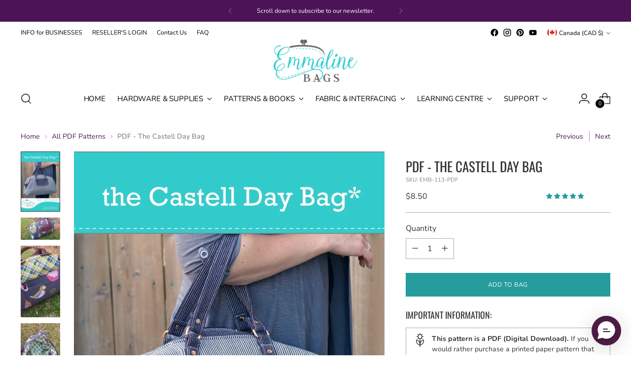

--- FILE ---
content_type: text/html; charset=utf-8
request_url: https://emmalinebags.com/collections/all-pdf-patterns/products/pdf-the-castell-day-bag
body_size: 81542
content:
<!doctype html>

<!--
  ___                 ___           ___           ___
       /  /\                     /__/\         /  /\         /  /\
      /  /:/_                    \  \:\       /  /:/        /  /::\
     /  /:/ /\  ___     ___       \  \:\     /  /:/        /  /:/\:\
    /  /:/ /:/ /__/\   /  /\  ___  \  \:\   /  /:/  ___   /  /:/  \:\
   /__/:/ /:/  \  \:\ /  /:/ /__/\  \__\:\ /__/:/  /  /\ /__/:/ \__\:\
   \  \:\/:/    \  \:\  /:/  \  \:\ /  /:/ \  \:\ /  /:/ \  \:\ /  /:/
    \  \::/      \  \:\/:/    \  \:\  /:/   \  \:\  /:/   \  \:\  /:/
     \  \:\       \  \::/      \  \:\/:/     \  \:\/:/     \  \:\/:/
      \  \:\       \__\/        \  \::/       \  \::/       \  \::/
       \__\/                     \__\/         \__\/         \__\/

  --------------------------------------------------------------------
  #  Stiletto v3.0.1
  #  Documentation: https://fluorescent.co/help/stiletto/
  #  Purchase: https://themes.shopify.com/themes/stiletto/
  #  A product by Fluorescent: https://fluorescent.co/
  --------------------------------------------------------------------
-->

<html class="no-js" lang="en" style="--announcement-height: 1px;">
  <head>
    <meta charset="UTF-8">
    <meta http-equiv="X-UA-Compatible" content="IE=edge,chrome=1">
    <meta name="viewport" content="width=device-width,initial-scale=1">
    




  <meta name="description" content="&lt;p&gt;&lt;span style=&quot;color: #000000;&quot;&gt;This is our entire collection of&lt;/span&gt; &lt;span style=&quot;color: #0b5394;&quot;&gt;&lt;strong&gt;PDF (digital download) &lt;/strong&gt;&lt;/span&gt;&lt;span style=&quot;color: #000000;&quot;&gt;sewing patterns. Included are my own patterns (&lt;em&gt;Janelle MacKay of Emmaline Bags),&lt;/em&gt; and those of our fave designers. These are&lt;strong&gt; &lt;/strong&gt;popular patterns tried and tested by our customers, and we are proud to recommend them to you! &lt;/span&gt;&lt;/p&gt;
&lt;p&gt;&lt;strong&gt;***Use the filters to narrow your results and find the bag or wallet STYLE you are looking for&lt;/strong&gt;.&lt;/p&gt;
&lt;ul&gt;
&lt;li&gt;If you just want to see&lt;span style=&quot;color: #0b5394;&quot;&gt; &lt;strong&gt;PRINTED PAPER&lt;/strong&gt;&lt;/span&gt; patterns &lt;span style=&quot;color: #990000;&quot;&gt;&lt;strong&gt;&lt;a rel=&quot;noopener noreferrer&quot; href=&quot;https://emmalinebags.com/collections/all-printed-paper-sewing-patterns&quot; style=&quot;color: #990000;&quot; target=&quot;_blank&quot;&gt;CLICK HERE&lt;/a&gt;&lt;/strong&gt;&lt;/span&gt;.&lt;/li&gt;
&lt;/ul&gt;">



    <link rel="canonical" href="https://emmalinebags.com/products/pdf-the-castell-day-bag">
    <link rel="preconnect" href="https://cdn.shopify.com" crossorigin><link rel="shortcut icon" href="//emmalinebags.com/cdn/shop/files/favicon_bc8a5a3c-55f6-4114-88c2-76c65adb26c8.png?crop=center&height=32&v=1708726847&width=32" type="image/png"><title>PDF - The Castell Day Bag - Emmaline Bags Inc.</title>

    





  
  
  
  
  




<meta property="og:url" content="https://emmalinebags.com/products/pdf-the-castell-day-bag">
<meta property="og:site_name" content="Emmaline Bags Inc.">
<meta property="og:type" content="product">
<meta property="og:title" content="PDF - The Castell Day Bag">
<meta property="og:description" content="Buy PDF - The Castell Day Bag at Emmaline Bags Inc.! NOTE: This is the PDF version.  This pattern is only in ENGLISH. - Sewing Patterns">
<meta property="og:image" content="http://emmalinebags.com/cdn/shop/products/pdf-the-castell-day-bagsewing-patternsemmaline-bags-inc-552658.jpg?v=1708019845&width=1024">
<meta property="og:image:secure_url" content="https://emmalinebags.com/cdn/shop/products/pdf-the-castell-day-bagsewing-patternsemmaline-bags-inc-552658.jpg?v=1708019845&width=1024">
<meta property="og:price:amount" content="8.50">
<meta property="og:price:currency" content="CAD">

<meta name="twitter:title" content="PDF - The Castell Day Bag">
<meta name="twitter:description" content="Buy PDF - The Castell Day Bag at Emmaline Bags Inc.! NOTE: This is the PDF version.  This pattern is only in ENGLISH. - Sewing Patterns">
<meta name="twitter:card" content="summary_large_image">
<meta name="twitter:image" content="https://emmalinebags.com/cdn/shop/products/pdf-the-castell-day-bagsewing-patternsemmaline-bags-inc-552658.jpg?v=1708019845&width=1024">
<meta name="twitter:image:width" content="480">
<meta name="twitter:image:height" content="480">


    <script>
  console.log('Stiletto v3.0.1 by Fluorescent');

  document.documentElement.className = document.documentElement.className.replace('no-js', '');
  if (window.matchMedia(`(prefers-reduced-motion: reduce)`) === true || window.matchMedia(`(prefers-reduced-motion: reduce)`).matches === true) {
    document.documentElement.classList.add('prefers-reduced-motion');
  } else {
    document.documentElement.classList.add('do-anim');
  }

  window.theme = {
    version: 'v3.0.1',
    themeName: 'Stiletto',
    moneyFormat: "\u003cspan class=money\u003e${{amount}}\u003c\/span\u003e",
    strings: {
      name: "Emmaline Bags Inc.",
      accessibility: {
        play_video: "Play",
        pause_video: "Pause",
        range_lower: "Lower",
        range_upper: "Upper"
      },
      product: {
        no_shipping_rates: "Shipping rate unavailable",
        country_placeholder: "Country\/Region",
        review: "Write a review"
      },
      products: {
        product: {
          unavailable: "Unavailable",
          unitPrice: "Unit price",
          unitPriceSeparator: "per",
          sku: "SKU"
        }
      },
      cart: {
        editCartNote: "Edit order notes",
        addCartNote: "Add an ORDER NOTE HERE",
        quantityError: "You have the maximum number of this product in your cart"
      },
      pagination: {
        viewing: "You’re viewing {{ of }} of {{ total }}",
        products: "products",
        results: "results"
      }
    },
    routes: {
      root: "/",
      cart: {
        base: "/cart",
        add: "/cart/add",
        change: "/cart/change",
        update: "/cart/update",
        clear: "/cart/clear",
        // Manual routes until Shopify adds support
        shipping: "/cart/shipping_rates",
      },
      // Manual routes until Shopify adds support
      products: "/products",
      productRecommendations: "/recommendations/products",
      predictive_search_url: '/search/suggest',
    },
    icons: {
      chevron: "\u003cspan class=\"icon icon-new icon-chevron \"\u003e\n  \u003csvg viewBox=\"0 0 24 24\" fill=\"none\" xmlns=\"http:\/\/www.w3.org\/2000\/svg\"\u003e\u003cpath d=\"M1.875 7.438 12 17.563 22.125 7.438\" stroke=\"currentColor\" stroke-width=\"2\"\/\u003e\u003c\/svg\u003e\n\u003c\/span\u003e\n",
      close: "\u003cspan class=\"icon icon-new icon-close \"\u003e\n  \u003csvg viewBox=\"0 0 24 24\" fill=\"none\" xmlns=\"http:\/\/www.w3.org\/2000\/svg\"\u003e\u003cpath d=\"M2.66 1.34 2 .68.68 2l.66.66 1.32-1.32zm18.68 21.32.66.66L23.32 22l-.66-.66-1.32 1.32zm1.32-20 .66-.66L22 .68l-.66.66 1.32 1.32zM1.34 21.34.68 22 2 23.32l.66-.66-1.32-1.32zm0-18.68 10 10 1.32-1.32-10-10-1.32 1.32zm11.32 10 10-10-1.32-1.32-10 10 1.32 1.32zm-1.32-1.32-10 10 1.32 1.32 10-10-1.32-1.32zm0 1.32 10 10 1.32-1.32-10-10-1.32 1.32z\" fill=\"currentColor\"\/\u003e\u003c\/svg\u003e\n\u003c\/span\u003e\n",
      zoom: "\u003cspan class=\"icon icon-new icon-zoom \"\u003e\n  \u003csvg viewBox=\"0 0 24 24\" fill=\"none\" xmlns=\"http:\/\/www.w3.org\/2000\/svg\"\u003e\u003cpath d=\"M10.3,19.71c5.21,0,9.44-4.23,9.44-9.44S15.51,.83,10.3,.83,.86,5.05,.86,10.27s4.23,9.44,9.44,9.44Z\" fill=\"none\" stroke=\"currentColor\" stroke-linecap=\"round\" stroke-miterlimit=\"10\" stroke-width=\"1.63\"\/\u003e\n          \u003cpath d=\"M5.05,10.27H15.54\" fill=\"none\" stroke=\"currentColor\" stroke-miterlimit=\"10\" stroke-width=\"1.63\"\/\u003e\n          \u003cpath class=\"cross-up\" d=\"M10.3,5.02V15.51\" fill=\"none\" stroke=\"currentColor\" stroke-miterlimit=\"10\" stroke-width=\"1.63\"\/\u003e\n          \u003cpath d=\"M16.92,16.9l6.49,6.49\" fill=\"none\" stroke=\"currentColor\" stroke-miterlimit=\"10\" stroke-width=\"1.63\"\/\u003e\u003c\/svg\u003e\n\u003c\/span\u003e\n"
    },
    coreData: {
      n: "Stiletto",
      v: "v3.0.1",
    }
  }

  window.theme.searchableFields = "product_type,tag,title,variants.barcode,variants.sku,variants.title";

  
</script>

    <style>
  @font-face {
  font-family: Raleway;
  font-weight: 400;
  font-style: normal;
  font-display: swap;
  src: url("//emmalinebags.com/cdn/fonts/raleway/raleway_n4.2c76ddd103ff0f30b1230f13e160330ff8b2c68a.woff2") format("woff2"),
       url("//emmalinebags.com/cdn/fonts/raleway/raleway_n4.c057757dddc39994ad5d9c9f58e7c2c2a72359a9.woff") format("woff");
}

  @font-face {
  font-family: Oswald;
  font-weight: 400;
  font-style: normal;
  font-display: swap;
  src: url("//emmalinebags.com/cdn/fonts/oswald/oswald_n4.7760ed7a63e536050f64bb0607ff70ce07a480bd.woff2") format("woff2"),
       url("//emmalinebags.com/cdn/fonts/oswald/oswald_n4.ae5e497f60fc686568afe76e9ff1872693c533e9.woff") format("woff");
}

  
  @font-face {
  font-family: Nunito;
  font-weight: 400;
  font-style: normal;
  font-display: swap;
  src: url("//emmalinebags.com/cdn/fonts/nunito/nunito_n4.fc49103dc396b42cae9460289072d384b6c6eb63.woff2") format("woff2"),
       url("//emmalinebags.com/cdn/fonts/nunito/nunito_n4.5d26d13beeac3116db2479e64986cdeea4c8fbdd.woff") format("woff");
}

  @font-face {
  font-family: Nunito;
  font-weight: 700;
  font-style: normal;
  font-display: swap;
  src: url("//emmalinebags.com/cdn/fonts/nunito/nunito_n7.37cf9b8cf43b3322f7e6e13ad2aad62ab5dc9109.woff2") format("woff2"),
       url("//emmalinebags.com/cdn/fonts/nunito/nunito_n7.45cfcfadc6630011252d54d5f5a2c7c98f60d5de.woff") format("woff");
}

  @font-face {
  font-family: Nunito;
  font-weight: 400;
  font-style: italic;
  font-display: swap;
  src: url("//emmalinebags.com/cdn/fonts/nunito/nunito_i4.fd53bf99043ab6c570187ed42d1b49192135de96.woff2") format("woff2"),
       url("//emmalinebags.com/cdn/fonts/nunito/nunito_i4.cb3876a003a73aaae5363bb3e3e99d45ec598cc6.woff") format("woff");
}

  @font-face {
  font-family: Nunito;
  font-weight: 700;
  font-style: italic;
  font-display: swap;
  src: url("//emmalinebags.com/cdn/fonts/nunito/nunito_i7.3f8ba2027bc9ceb1b1764ecab15bae73f86c4632.woff2") format("woff2"),
       url("//emmalinebags.com/cdn/fonts/nunito/nunito_i7.82bfb5f86ec77ada3c9f660da22064c2e46e1469.woff") format("woff");
}


  :root {
    --color-text: #323232;
    --color-text-8-percent: rgba(50, 50, 50, 0.08);  
    --color-text-alpha: rgba(50, 50, 50, 0.35);
    --color-text-meta: rgba(50, 50, 50, 0.6);
    --color-text-link: #4c1456;
    --color-text-error: #D02F2E;
    --color-text-success: #478947;

    --color-background: #ffffff;
    --color-background-semi-transparent-80: rgba(255, 255, 255, 0.8);
    --color-background-semi-transparent-90: rgba(255, 255, 255, 0.9);

    --color-background-transparent: rgba(255, 255, 255, 0);
    --color-border: #aaaaaa;
    --color-border-meta: rgba(170, 170, 170, 0.6);
    --color-overlay: rgba(0, 0, 0, 0.7);

    --color-background-meta: #f5f5f5;
    --color-background-meta-alpha: rgba(245, 245, 245, 0.6);
    --color-background-darker-meta: #e8e8e8;
    --color-background-darker-meta-alpha: rgba(232, 232, 232, 0.6);
    --color-background-placeholder: #e8e8e8;
    --color-background-placeholder-lighter: #f0f0f0;
    --color-foreground-placeholder: rgba(50, 50, 50, 0.4);

    --color-border-input: #aaaaaa;
    --color-border-input-alpha: rgba(170, 170, 170, 0.25);
    --color-text-input: #323232;
    --color-text-input-alpha: rgba(50, 50, 50, 0.04);

    --color-text-button: #ffffff;

    --color-background-button: #279c9c;
    --color-background-button-alpha: rgba(39, 156, 156, 0.6);
    --color-background-outline-button-alpha: rgba(39, 156, 156, 0.1);
    --color-background-button-hover: #134a4a;

    --color-icon: rgba(50, 50, 50, 0.4);
    --color-icon-darker: rgba(50, 50, 50, 0.6);

    --color-text-sale-badge: #C31818;
    --color-background-sold-badge: #279c9c;
    --color-text-sold-badge: #ffffff;

    --color-text-header: #000000;
    --color-text-header-half-transparent: rgba(0, 0, 0, 0.5);

    --color-background-header: #ffffff;
    --color-background-header-transparent: rgba(255, 255, 255, 0);
    --color-icon-header: #000000;
    --color-shadow-header: rgba(0, 0, 0, 0.15);

    --color-background-footer: #e3f7f7;
    --color-text-footer: #000000;
    --color-text-footer-subdued: rgba(0, 0, 0, 0.7);

    --color-products-sale-price: #C31818;
    --color-products-rating-star: #33cccc;

    --color-products-stock-good: #279c9c;
    --color-products-stock-medium: #A77A06;
    --color-products-stock-bad: #A70100;
    --color-products-stock-bad: #A70100;

    --font-logo: Raleway, sans-serif;
    --font-logo-weight: 400;
    --font-logo-style: normal;
    --logo-text-transform: uppercase;
    --logo-letter-spacing: 0.0em;

    --font-heading: Oswald, sans-serif;
    --font-heading-weight: 400;
    --font-heading-style: normal;
    --font-heading-text-transform: uppercase;
    --font-heading-base-letter-spacing: 0.0em;
    --font-heading-base-size: 36px;

    --font-body: Nunito, sans-serif;
    --font-body-weight: 400;
    --font-body-style: normal;
    --font-body-italic: italic;
    --font-body-bold-weight: 700;
    --font-body-base-letter-spacing: 0.0em;
    --font-body-base-size: 16px;

    /* Typography */
    --line-height-heading: 1.1;
    --line-height-subheading: 1.33;
    --line-height-body: 1.5;

    --logo-font-size: 
clamp(1.1475rem, 0.7424585635359116rem + 1.7281767955801104vw, 2.125rem)
;

    --font-size-navigation-base: 15px;
    --font-navigation-base-letter-spacing: -0.01em;
    --font-navigation-base-text-transform: uppercase;

    --font-size-heading-display-1: 
clamp(2.86875rem, 2.658977900552486rem + 0.8950276243093922vw, 3.375rem)
;
    --font-size-heading-display-2: 
clamp(2.5493625rem, 2.3629450276243094rem + 0.7953812154696132vw, 2.99925rem)
;
    --font-size-heading-display-3: 
clamp(2.2311225rem, 2.0679757458563537rem + 0.696092817679558vw, 2.62485rem)
;
    --font-size-heading-1-base: 
clamp(1.9125rem, 1.7726519337016575rem + 0.5966850828729281vw, 2.25rem)
;
    --font-size-heading-2-base: 
clamp(1.6734375rem, 1.5510704419889503rem + 0.5220994475138121vw, 1.96875rem)
;
    --font-size-heading-3-base: 
clamp(1.434375rem, 1.329488950276243rem + 0.4475138121546961vw, 1.6875rem)
;
    --font-size-heading-4-base: 
clamp(1.1149875rem, 1.0334560773480663rem + 0.3478674033149171vw, 1.31175rem)
;
    --font-size-heading-5-base: 
clamp(0.95625rem, 0.8863259668508288rem + 0.29834254143646405vw, 1.125rem)
;
    --font-size-heading-6-base: 
clamp(0.7956rem, 0.7374232044198895rem + 0.24822099447513812vw, 0.936rem)
;
    --font-size-body-400: 
clamp(1.5827rem, 1.5481834254143647rem + 0.1472707182320442vw, 1.666rem)
;
    --font-size-body-350: 
clamp(1.47725rem, 1.4450331491712707rem + 0.1374585635359116vw, 1.555rem)
;
    --font-size-body-300: 
clamp(1.3718rem, 1.3418828729281769rem + 0.127646408839779vw, 1.444rem)
;
    --font-size-body-250: 
clamp(1.26635rem, 1.2387325966850828rem + 0.1178342541436464vw, 1.333rem)
;
    --font-size-body-200: 
clamp(1.1609rem, 1.135582320441989rem + 0.1080220994475138vw, 1.222rem)
;
    --font-size-body-150: 
clamp(1.05545rem, 1.032432044198895rem + 0.09820994475138121vw, 1.111rem)
;
    --font-size-body-100: 
clamp(0.95rem, 0.9292817679558011rem + 0.08839779005524862vw, 1.0rem)
;
    --font-size-body-75: 
clamp(0.8436rem, 0.8252022099447514rem + 0.07849723756906077vw, 0.888rem)
;
    --font-size-body-60: 
clamp(0.78109rem, 0.7640554696132597rem + 0.07268066298342542vw, 0.8222rem)
;
    --font-size-body-50: 
clamp(0.73815rem, 0.7220519337016574rem + 0.06868508287292817vw, 0.777rem)
;
    --font-size-body-25: 
clamp(0.6859rem, 0.6709414364640884rem + 0.0638232044198895vw, 0.722rem)
;
    --font-size-body-20: 
clamp(0.6327rem, 0.6189016574585635rem + 0.05887292817679558vw, 0.666rem)
;

    /* Buttons */
    
      --button-padding-multiplier: 1;
      --font-size-button: var(--font-size-body-50);
      --font-size-button-x-small: var(--font-size-body-25);
    

    --font-button-text-transform: uppercase;
    --button-letter-spacing: 0.05em;
    --line-height-button: 1.45;

    /* Product badges */
    
      --font-size-product-badge: var(--font-size-body-20);
    

    --font-product-badge-text-transform: uppercase;

    /* Product listing titles */
    
      --font-size-listing-title: var(--font-size-body-60);
    

    --font-product-listing-title-text-transform: uppercase;
    --font-product-listing-title-base-letter-spacing: 0.035em;

    /* Shopify pay specific */
    --payment-terms-background-color: #f5f5f5;
  }

  @supports not (font-size: clamp(10px, 3.3vw, 20px)) {
    :root {
      --logo-font-size: 
1.63625rem
;
      --font-size-heading-display-1: 
3.121875rem
;
      --font-size-heading-display-2: 
2.77430625rem
;
      --font-size-heading-display-3: 
2.42798625rem
;
      --font-size-heading-1-base: 
2.08125rem
;
      --font-size-heading-2-base: 
1.82109375rem
;
      --font-size-heading-3-base: 
1.5609375rem
;
      --font-size-heading-4-base: 
1.21336875rem
;
      --font-size-heading-5-base: 
1.040625rem
;
      --font-size-heading-6-base: 
0.8658rem
;
      --font-size-body-400: 
1.62435rem
;
      --font-size-body-350: 
1.516125rem
;
      --font-size-body-300: 
1.4079rem
;
      --font-size-body-250: 
1.299675rem
;
      --font-size-body-200: 
1.19145rem
;
      --font-size-body-150: 
1.083225rem
;
      --font-size-body-100: 
0.975rem
;
      --font-size-body-75: 
0.8658rem
;
      --font-size-body-60: 
0.801645rem
;
      --font-size-body-50: 
0.757575rem
;
      --font-size-body-25: 
0.70395rem
;
      --font-size-body-20: 
0.64935rem
;
    }
  }.product-badge[data-handle="new"]{
        color: #279c9c;
      }
    
.product-badge[data-handle="best-seller"]{
        color: #4c1456;
      }
    
.product-badge[data-handle="metallic"]{
        color: #7e6b45;
      }
    

</style>

<script>
  flu = window.flu || {};
  flu.chunks = {
    photoswipe: "//emmalinebags.com/cdn/shop/t/30/assets/photoswipe-chunk.js?v=5630051195468424621707857047",
    swiper: "//emmalinebags.com/cdn/shop/t/30/assets/swiper-chunk.js?v=73725226959832986321707857047",
    nouislider: "//emmalinebags.com/cdn/shop/t/30/assets/nouislider-chunk.js?v=119160367387469102641707857047",
    polyfillInert: "//emmalinebags.com/cdn/shop/t/30/assets/polyfill-inert-chunk.js?v=9775187524458939151707857047",
    polyfillResizeObserver: "//emmalinebags.com/cdn/shop/t/30/assets/polyfill-resize-observer-chunk.js?v=49253094118087005231707857047",
  };
</script>





  <script type="module" src="//emmalinebags.com/cdn/shop/t/30/assets/theme.min.js?v=101902059758210320761707857047"></script>










<meta name="viewport" content="width=device-width,initial-scale=1">
<script defer>
  var defineVH = function () {
    document.documentElement.style.setProperty('--vh', window.innerHeight * 0.01 + 'px');
  };
  window.addEventListener('resize', defineVH);
  window.addEventListener('orientationchange', defineVH);
  defineVH();
</script>

<link href="//emmalinebags.com/cdn/shop/t/30/assets/theme.css?v=32310698469829440661707857047" rel="stylesheet" type="text/css" media="all" />


<script>window.performance && window.performance.mark && window.performance.mark('shopify.content_for_header.start');</script><meta name="google-site-verification" content="gev_yl9gcbq5zwO_JvaVAKJEF_XLk8VhKI7EnkpzrxM">
<meta id="shopify-digital-wallet" name="shopify-digital-wallet" content="/7368237/digital_wallets/dialog">
<meta name="shopify-checkout-api-token" content="bb468018b68d87b2c62b879e7dd52ef0">
<meta id="in-context-paypal-metadata" data-shop-id="7368237" data-venmo-supported="false" data-environment="production" data-locale="en_US" data-paypal-v4="true" data-currency="CAD">
<link rel="alternate" type="application/json+oembed" href="https://emmalinebags.com/products/pdf-the-castell-day-bag.oembed">
<script async="async" src="/checkouts/internal/preloads.js?locale=en-CA"></script>
<script id="apple-pay-shop-capabilities" type="application/json">{"shopId":7368237,"countryCode":"CA","currencyCode":"CAD","merchantCapabilities":["supports3DS"],"merchantId":"gid:\/\/shopify\/Shop\/7368237","merchantName":"Emmaline Bags Inc.","requiredBillingContactFields":["postalAddress","email","phone"],"requiredShippingContactFields":["postalAddress","email","phone"],"shippingType":"shipping","supportedNetworks":["visa","masterCard","amex","discover","interac","jcb"],"total":{"type":"pending","label":"Emmaline Bags Inc.","amount":"1.00"},"shopifyPaymentsEnabled":true,"supportsSubscriptions":true}</script>
<script id="shopify-features" type="application/json">{"accessToken":"bb468018b68d87b2c62b879e7dd52ef0","betas":["rich-media-storefront-analytics"],"domain":"emmalinebags.com","predictiveSearch":true,"shopId":7368237,"locale":"en"}</script>
<script>var Shopify = Shopify || {};
Shopify.shop = "emmaline.myshopify.com";
Shopify.locale = "en";
Shopify.currency = {"active":"CAD","rate":"1.0"};
Shopify.country = "CA";
Shopify.theme = {"name":"Stiletto","id":123244740688,"schema_name":"Stiletto","schema_version":"3.0.1","theme_store_id":1621,"role":"main"};
Shopify.theme.handle = "null";
Shopify.theme.style = {"id":null,"handle":null};
Shopify.cdnHost = "emmalinebags.com/cdn";
Shopify.routes = Shopify.routes || {};
Shopify.routes.root = "/";</script>
<script type="module">!function(o){(o.Shopify=o.Shopify||{}).modules=!0}(window);</script>
<script>!function(o){function n(){var o=[];function n(){o.push(Array.prototype.slice.apply(arguments))}return n.q=o,n}var t=o.Shopify=o.Shopify||{};t.loadFeatures=n(),t.autoloadFeatures=n()}(window);</script>
<script id="shop-js-analytics" type="application/json">{"pageType":"product"}</script>
<script defer="defer" async type="module" src="//emmalinebags.com/cdn/shopifycloud/shop-js/modules/v2/client.init-shop-cart-sync_BT-GjEfc.en.esm.js"></script>
<script defer="defer" async type="module" src="//emmalinebags.com/cdn/shopifycloud/shop-js/modules/v2/chunk.common_D58fp_Oc.esm.js"></script>
<script defer="defer" async type="module" src="//emmalinebags.com/cdn/shopifycloud/shop-js/modules/v2/chunk.modal_xMitdFEc.esm.js"></script>
<script type="module">
  await import("//emmalinebags.com/cdn/shopifycloud/shop-js/modules/v2/client.init-shop-cart-sync_BT-GjEfc.en.esm.js");
await import("//emmalinebags.com/cdn/shopifycloud/shop-js/modules/v2/chunk.common_D58fp_Oc.esm.js");
await import("//emmalinebags.com/cdn/shopifycloud/shop-js/modules/v2/chunk.modal_xMitdFEc.esm.js");

  window.Shopify.SignInWithShop?.initShopCartSync?.({"fedCMEnabled":true,"windoidEnabled":true});

</script>
<script>(function() {
  var isLoaded = false;
  function asyncLoad() {
    if (isLoaded) return;
    isLoaded = true;
    var urls = ["https:\/\/cdn.richpanel.com\/js\/richpanel_shopify_script.js?appClientId=emmalinebags9811\u0026tenantId=emmalinebags981\u0026shop=emmaline.myshopify.com","\/\/backinstock.useamp.com\/widget\/4383_1767153265.js?category=bis\u0026v=6\u0026shop=emmaline.myshopify.com"];
    for (var i = 0; i < urls.length; i++) {
      var s = document.createElement('script');
      s.type = 'text/javascript';
      s.async = true;
      s.src = urls[i];
      var x = document.getElementsByTagName('script')[0];
      x.parentNode.insertBefore(s, x);
    }
  };
  if(window.attachEvent) {
    window.attachEvent('onload', asyncLoad);
  } else {
    window.addEventListener('load', asyncLoad, false);
  }
})();</script>
<script id="__st">var __st={"a":7368237,"offset":-25200,"reqid":"fa66f74f-50e6-4ec8-a2fa-a13f467df0b5-1769447291","pageurl":"emmalinebags.com\/collections\/all-pdf-patterns\/products\/pdf-the-castell-day-bag","u":"64fbc4e538c1","p":"product","rtyp":"product","rid":9642426121};</script>
<script>window.ShopifyPaypalV4VisibilityTracking = true;</script>
<script id="captcha-bootstrap">!function(){'use strict';const t='contact',e='account',n='new_comment',o=[[t,t],['blogs',n],['comments',n],[t,'customer']],c=[[e,'customer_login'],[e,'guest_login'],[e,'recover_customer_password'],[e,'create_customer']],r=t=>t.map((([t,e])=>`form[action*='/${t}']:not([data-nocaptcha='true']) input[name='form_type'][value='${e}']`)).join(','),a=t=>()=>t?[...document.querySelectorAll(t)].map((t=>t.form)):[];function s(){const t=[...o],e=r(t);return a(e)}const i='password',u='form_key',d=['recaptcha-v3-token','g-recaptcha-response','h-captcha-response',i],f=()=>{try{return window.sessionStorage}catch{return}},m='__shopify_v',_=t=>t.elements[u];function p(t,e,n=!1){try{const o=window.sessionStorage,c=JSON.parse(o.getItem(e)),{data:r}=function(t){const{data:e,action:n}=t;return t[m]||n?{data:e,action:n}:{data:t,action:n}}(c);for(const[e,n]of Object.entries(r))t.elements[e]&&(t.elements[e].value=n);n&&o.removeItem(e)}catch(o){console.error('form repopulation failed',{error:o})}}const l='form_type',E='cptcha';function T(t){t.dataset[E]=!0}const w=window,h=w.document,L='Shopify',v='ce_forms',y='captcha';let A=!1;((t,e)=>{const n=(g='f06e6c50-85a8-45c8-87d0-21a2b65856fe',I='https://cdn.shopify.com/shopifycloud/storefront-forms-hcaptcha/ce_storefront_forms_captcha_hcaptcha.v1.5.2.iife.js',D={infoText:'Protected by hCaptcha',privacyText:'Privacy',termsText:'Terms'},(t,e,n)=>{const o=w[L][v],c=o.bindForm;if(c)return c(t,g,e,D).then(n);var r;o.q.push([[t,g,e,D],n]),r=I,A||(h.body.append(Object.assign(h.createElement('script'),{id:'captcha-provider',async:!0,src:r})),A=!0)});var g,I,D;w[L]=w[L]||{},w[L][v]=w[L][v]||{},w[L][v].q=[],w[L][y]=w[L][y]||{},w[L][y].protect=function(t,e){n(t,void 0,e),T(t)},Object.freeze(w[L][y]),function(t,e,n,w,h,L){const[v,y,A,g]=function(t,e,n){const i=e?o:[],u=t?c:[],d=[...i,...u],f=r(d),m=r(i),_=r(d.filter((([t,e])=>n.includes(e))));return[a(f),a(m),a(_),s()]}(w,h,L),I=t=>{const e=t.target;return e instanceof HTMLFormElement?e:e&&e.form},D=t=>v().includes(t);t.addEventListener('submit',(t=>{const e=I(t);if(!e)return;const n=D(e)&&!e.dataset.hcaptchaBound&&!e.dataset.recaptchaBound,o=_(e),c=g().includes(e)&&(!o||!o.value);(n||c)&&t.preventDefault(),c&&!n&&(function(t){try{if(!f())return;!function(t){const e=f();if(!e)return;const n=_(t);if(!n)return;const o=n.value;o&&e.removeItem(o)}(t);const e=Array.from(Array(32),(()=>Math.random().toString(36)[2])).join('');!function(t,e){_(t)||t.append(Object.assign(document.createElement('input'),{type:'hidden',name:u})),t.elements[u].value=e}(t,e),function(t,e){const n=f();if(!n)return;const o=[...t.querySelectorAll(`input[type='${i}']`)].map((({name:t})=>t)),c=[...d,...o],r={};for(const[a,s]of new FormData(t).entries())c.includes(a)||(r[a]=s);n.setItem(e,JSON.stringify({[m]:1,action:t.action,data:r}))}(t,e)}catch(e){console.error('failed to persist form',e)}}(e),e.submit())}));const S=(t,e)=>{t&&!t.dataset[E]&&(n(t,e.some((e=>e===t))),T(t))};for(const o of['focusin','change'])t.addEventListener(o,(t=>{const e=I(t);D(e)&&S(e,y())}));const B=e.get('form_key'),M=e.get(l),P=B&&M;t.addEventListener('DOMContentLoaded',(()=>{const t=y();if(P)for(const e of t)e.elements[l].value===M&&p(e,B);[...new Set([...A(),...v().filter((t=>'true'===t.dataset.shopifyCaptcha))])].forEach((e=>S(e,t)))}))}(h,new URLSearchParams(w.location.search),n,t,e,['guest_login'])})(!0,!0)}();</script>
<script integrity="sha256-4kQ18oKyAcykRKYeNunJcIwy7WH5gtpwJnB7kiuLZ1E=" data-source-attribution="shopify.loadfeatures" defer="defer" src="//emmalinebags.com/cdn/shopifycloud/storefront/assets/storefront/load_feature-a0a9edcb.js" crossorigin="anonymous"></script>
<script data-source-attribution="shopify.dynamic_checkout.dynamic.init">var Shopify=Shopify||{};Shopify.PaymentButton=Shopify.PaymentButton||{isStorefrontPortableWallets:!0,init:function(){window.Shopify.PaymentButton.init=function(){};var t=document.createElement("script");t.src="https://emmalinebags.com/cdn/shopifycloud/portable-wallets/latest/portable-wallets.en.js",t.type="module",document.head.appendChild(t)}};
</script>
<script data-source-attribution="shopify.dynamic_checkout.buyer_consent">
  function portableWalletsHideBuyerConsent(e){var t=document.getElementById("shopify-buyer-consent"),n=document.getElementById("shopify-subscription-policy-button");t&&n&&(t.classList.add("hidden"),t.setAttribute("aria-hidden","true"),n.removeEventListener("click",e))}function portableWalletsShowBuyerConsent(e){var t=document.getElementById("shopify-buyer-consent"),n=document.getElementById("shopify-subscription-policy-button");t&&n&&(t.classList.remove("hidden"),t.removeAttribute("aria-hidden"),n.addEventListener("click",e))}window.Shopify?.PaymentButton&&(window.Shopify.PaymentButton.hideBuyerConsent=portableWalletsHideBuyerConsent,window.Shopify.PaymentButton.showBuyerConsent=portableWalletsShowBuyerConsent);
</script>
<script data-source-attribution="shopify.dynamic_checkout.cart.bootstrap">document.addEventListener("DOMContentLoaded",(function(){function t(){return document.querySelector("shopify-accelerated-checkout-cart, shopify-accelerated-checkout")}if(t())Shopify.PaymentButton.init();else{new MutationObserver((function(e,n){t()&&(Shopify.PaymentButton.init(),n.disconnect())})).observe(document.body,{childList:!0,subtree:!0})}}));
</script>
<script id='scb4127' type='text/javascript' async='' src='https://emmalinebags.com/cdn/shopifycloud/privacy-banner/storefront-banner.js'></script><link id="shopify-accelerated-checkout-styles" rel="stylesheet" media="screen" href="https://emmalinebags.com/cdn/shopifycloud/portable-wallets/latest/accelerated-checkout-backwards-compat.css" crossorigin="anonymous">
<style id="shopify-accelerated-checkout-cart">
        #shopify-buyer-consent {
  margin-top: 1em;
  display: inline-block;
  width: 100%;
}

#shopify-buyer-consent.hidden {
  display: none;
}

#shopify-subscription-policy-button {
  background: none;
  border: none;
  padding: 0;
  text-decoration: underline;
  font-size: inherit;
  cursor: pointer;
}

#shopify-subscription-policy-button::before {
  box-shadow: none;
}

      </style>

<script>window.performance && window.performance.mark && window.performance.mark('shopify.content_for_header.end');</script>
    <script>
  (function(w, d, t, h, s, n) {
    w.FlodeskObject = n;
    var fn = function() {
      (w[n].q = w[n].q || []).push(arguments);
    };
    w[n] = w[n] || fn;
    var f = d.getElementsByTagName(t)[0];
    var v = '?v=' + Math.floor(new Date().getTime() / (120 * 1000)) * 60;
    var sm = d.createElement(t);
    sm.async = true;
    sm.type = 'module';
    sm.src = h + s + '.mjs' + v;
    f.parentNode.insertBefore(sm, f);
    var sn = d.createElement(t);
    sn.async = true;
    sn.noModule = true;
    sn.src = h + s + '.js' + v;
    f.parentNode.insertBefore(sn, f);
  })(window, document, 'script', 'https://assets.flodesk.com', '/universal', 'fd');
</script>
<script>
  window.fd('form', {
    formId: '6570c4a67d3d999765bcb32a'
  });
</script>
  <!-- BEGIN app block: shopify://apps/judge-me-reviews/blocks/judgeme_core/61ccd3b1-a9f2-4160-9fe9-4fec8413e5d8 --><!-- Start of Judge.me Core -->






<link rel="dns-prefetch" href="https://cdn2.judge.me/cdn/widget_frontend">
<link rel="dns-prefetch" href="https://cdn.judge.me">
<link rel="dns-prefetch" href="https://cdn1.judge.me">
<link rel="dns-prefetch" href="https://api.judge.me">

<script data-cfasync='false' class='jdgm-settings-script'>window.jdgmSettings={"pagination":5,"disable_web_reviews":false,"badge_no_review_text":"No reviews","badge_n_reviews_text":"{{ n }} review/reviews","badge_star_color":"#279C9C","hide_badge_preview_if_no_reviews":true,"badge_hide_text":false,"enforce_center_preview_badge":false,"widget_title":"Customer Reviews","widget_open_form_text":"Write a review","widget_close_form_text":"Cancel review","widget_refresh_page_text":"Refresh page","widget_summary_text":"Based on {{ number_of_reviews }} review/reviews","widget_no_review_text":"Be the first to write a review","widget_name_field_text":"Display name","widget_verified_name_field_text":"Verified Name (public)","widget_name_placeholder_text":"Display name","widget_required_field_error_text":"This field is required.","widget_email_field_text":"Email address","widget_verified_email_field_text":"Verified Email (private, can not be edited)","widget_email_placeholder_text":"Your email address","widget_email_field_error_text":"Please enter a valid email address.","widget_rating_field_text":"Rating","widget_review_title_field_text":"Review Title","widget_review_title_placeholder_text":"Give your review a title","widget_review_body_field_text":"Review content","widget_review_body_placeholder_text":"Start writing here...","widget_pictures_field_text":"Picture/Video (optional)","widget_submit_review_text":"Submit Review","widget_submit_verified_review_text":"Submit Verified Review","widget_submit_success_msg_with_auto_publish":"Thank you! Please refresh the page in a few moments to see your review. You can remove or edit your review by logging into \u003ca href='https://judge.me/login' target='_blank' rel='nofollow noopener'\u003eJudge.me\u003c/a\u003e","widget_submit_success_msg_no_auto_publish":"Thank you! Your review will be published as soon as it is approved by the shop admin. You can remove or edit your review by logging into \u003ca href='https://judge.me/login' target='_blank' rel='nofollow noopener'\u003eJudge.me\u003c/a\u003e","widget_show_default_reviews_out_of_total_text":"Showing {{ n_reviews_shown }} out of {{ n_reviews }} reviews.","widget_show_all_link_text":"Show all","widget_show_less_link_text":"Show less","widget_author_said_text":"{{ reviewer_name }} said:","widget_days_text":"{{ n }} days ago","widget_weeks_text":"{{ n }} week/weeks ago","widget_months_text":"{{ n }} month/months ago","widget_years_text":"{{ n }} year/years ago","widget_yesterday_text":"Yesterday","widget_today_text":"Today","widget_replied_text":"\u003e\u003e {{ shop_name }} replied:","widget_read_more_text":"Read more","widget_reviewer_name_as_initial":"last_initial","widget_rating_filter_color":"#4C1456","widget_rating_filter_see_all_text":"See all reviews","widget_sorting_most_recent_text":"Most Recent","widget_sorting_highest_rating_text":"Highest Rating","widget_sorting_lowest_rating_text":"Lowest Rating","widget_sorting_with_pictures_text":"Only Pictures","widget_sorting_most_helpful_text":"Most Helpful","widget_open_question_form_text":"Ask a question","widget_reviews_subtab_text":"Reviews","widget_questions_subtab_text":"Questions","widget_question_label_text":"Question","widget_answer_label_text":"Answer","widget_question_placeholder_text":"Write your question here","widget_submit_question_text":"Submit Question","widget_question_submit_success_text":"Thank you for your question! We will notify you once it gets answered.","widget_star_color":"#279C9C","verified_badge_text":"Verified","verified_badge_bg_color":"#279C9C","verified_badge_text_color":"","verified_badge_placement":"left-of-reviewer-name","widget_review_max_height":2,"widget_hide_border":false,"widget_social_share":false,"widget_thumb":false,"widget_review_location_show":false,"widget_location_format":"","all_reviews_include_out_of_store_products":false,"all_reviews_out_of_store_text":"(out of store)","all_reviews_pagination":100,"all_reviews_product_name_prefix_text":"about","enable_review_pictures":true,"enable_question_anwser":false,"widget_theme":"align","review_date_format":"mm/dd/yyyy","default_sort_method":"most-recent","widget_product_reviews_subtab_text":"Product Reviews","widget_shop_reviews_subtab_text":"Shop Reviews","widget_other_products_reviews_text":"Reviews for other products","widget_store_reviews_subtab_text":"Store reviews","widget_no_store_reviews_text":"This store hasn't received any reviews yet","widget_web_restriction_product_reviews_text":"This product hasn't received any reviews yet","widget_no_items_text":"No items found","widget_show_more_text":"Show more","widget_write_a_store_review_text":"Write a Store Review","widget_other_languages_heading":"Reviews in Other Languages","widget_translate_review_text":"Translate review to {{ language }}","widget_translating_review_text":"Translating...","widget_show_original_translation_text":"Show original ({{ language }})","widget_translate_review_failed_text":"Review couldn't be translated.","widget_translate_review_retry_text":"Retry","widget_translate_review_try_again_later_text":"Try again later","show_product_url_for_grouped_product":false,"widget_sorting_pictures_first_text":"Pictures First","show_pictures_on_all_rev_page_mobile":true,"show_pictures_on_all_rev_page_desktop":true,"floating_tab_hide_mobile_install_preference":false,"floating_tab_button_name":"★ Reviews","floating_tab_title":"Let customers speak for us","floating_tab_button_color":"","floating_tab_button_background_color":"","floating_tab_url":"","floating_tab_url_enabled":false,"floating_tab_tab_style":"text","all_reviews_text_badge_text":"Customers rate us {{ shop.metafields.judgeme.all_reviews_rating | round: 1 }}/5 based on {{ shop.metafields.judgeme.all_reviews_count }} reviews.","all_reviews_text_badge_text_branded_style":"{{ shop.metafields.judgeme.all_reviews_rating | round: 1 }} out of 5 stars based on {{ shop.metafields.judgeme.all_reviews_count }} reviews","is_all_reviews_text_badge_a_link":false,"show_stars_for_all_reviews_text_badge":false,"all_reviews_text_badge_url":"","all_reviews_text_style":"branded","all_reviews_text_color_style":"judgeme_brand_color","all_reviews_text_color":"#108474","all_reviews_text_show_jm_brand":true,"featured_carousel_show_header":true,"featured_carousel_title":"CUSTOMER REVIEWS","testimonials_carousel_title":"Customers are saying","videos_carousel_title":"Real customer stories","cards_carousel_title":"Customers are saying","featured_carousel_count_text":"from {{ n }} reviews","featured_carousel_add_link_to_all_reviews_page":false,"featured_carousel_url":"","featured_carousel_show_images":true,"featured_carousel_autoslide_interval":5,"featured_carousel_arrows_on_the_sides":true,"featured_carousel_height":250,"featured_carousel_width":85,"featured_carousel_image_size":0,"featured_carousel_image_height":250,"featured_carousel_arrow_color":"#8F8E8E","verified_count_badge_style":"branded","verified_count_badge_orientation":"horizontal","verified_count_badge_color_style":"judgeme_brand_color","verified_count_badge_color":"#108474","is_verified_count_badge_a_link":false,"verified_count_badge_url":"","verified_count_badge_show_jm_brand":true,"widget_rating_preset_default":5,"widget_first_sub_tab":"product-reviews","widget_show_histogram":true,"widget_histogram_use_custom_color":true,"widget_pagination_use_custom_color":true,"widget_star_use_custom_color":false,"widget_verified_badge_use_custom_color":true,"widget_write_review_use_custom_color":false,"picture_reminder_submit_button":"Upload Pictures","enable_review_videos":false,"mute_video_by_default":false,"widget_sorting_videos_first_text":"Videos First","widget_review_pending_text":"Pending","featured_carousel_items_for_large_screen":5,"social_share_options_order":"Facebook,Twitter","remove_microdata_snippet":false,"disable_json_ld":false,"enable_json_ld_products":false,"preview_badge_show_question_text":false,"preview_badge_no_question_text":"No questions","preview_badge_n_question_text":"{{ number_of_questions }} question/questions","qa_badge_show_icon":false,"qa_badge_position":"same-row","remove_judgeme_branding":false,"widget_add_search_bar":false,"widget_search_bar_placeholder":"Search","widget_sorting_verified_only_text":"Verified only","featured_carousel_theme":"default","featured_carousel_show_rating":true,"featured_carousel_show_title":true,"featured_carousel_show_body":true,"featured_carousel_show_date":true,"featured_carousel_show_reviewer":false,"featured_carousel_show_product":false,"featured_carousel_header_background_color":"#108474","featured_carousel_header_text_color":"#ffffff","featured_carousel_name_product_separator":"reviewed","featured_carousel_full_star_background":"#108474","featured_carousel_empty_star_background":"#dadada","featured_carousel_vertical_theme_background":"#f9fafb","featured_carousel_verified_badge_enable":false,"featured_carousel_verified_badge_color":"#279C9C","featured_carousel_border_style":"round","featured_carousel_review_line_length_limit":3,"featured_carousel_more_reviews_button_text":"Read more reviews","featured_carousel_view_product_button_text":"View product","all_reviews_page_load_reviews_on":"scroll","all_reviews_page_load_more_text":"Load More Reviews","disable_fb_tab_reviews":false,"enable_ajax_cdn_cache":false,"widget_advanced_speed_features":5,"widget_public_name_text":"displayed publicly like","default_reviewer_name":"John Smith","default_reviewer_name_has_non_latin":true,"widget_reviewer_anonymous":"Anonymous","medals_widget_title":"Judge.me Review Medals","medals_widget_background_color":"#f9fafb","medals_widget_position":"footer_all_pages","medals_widget_border_color":"#f9fafb","medals_widget_verified_text_position":"left","medals_widget_use_monochromatic_version":true,"medals_widget_elements_color":"#108474","show_reviewer_avatar":true,"widget_invalid_yt_video_url_error_text":"Not a YouTube video URL","widget_max_length_field_error_text":"Please enter no more than {0} characters.","widget_show_country_flag":true,"widget_show_collected_via_shop_app":true,"widget_verified_by_shop_badge_style":"light","widget_verified_by_shop_text":"Verified by Shop","widget_show_photo_gallery":false,"widget_load_with_code_splitting":true,"widget_ugc_install_preference":false,"widget_ugc_title":"Made by us, Shared by you","widget_ugc_subtitle":"Tag us to see your picture featured in our page","widget_ugc_arrows_color":"#ffffff","widget_ugc_primary_button_text":"Buy Now","widget_ugc_primary_button_background_color":"#108474","widget_ugc_primary_button_text_color":"#ffffff","widget_ugc_primary_button_border_width":"0","widget_ugc_primary_button_border_style":"none","widget_ugc_primary_button_border_color":"#108474","widget_ugc_primary_button_border_radius":"25","widget_ugc_secondary_button_text":"Load More","widget_ugc_secondary_button_background_color":"#ffffff","widget_ugc_secondary_button_text_color":"#108474","widget_ugc_secondary_button_border_width":"2","widget_ugc_secondary_button_border_style":"solid","widget_ugc_secondary_button_border_color":"#108474","widget_ugc_secondary_button_border_radius":"25","widget_ugc_reviews_button_text":"View Reviews","widget_ugc_reviews_button_background_color":"#ffffff","widget_ugc_reviews_button_text_color":"#108474","widget_ugc_reviews_button_border_width":"2","widget_ugc_reviews_button_border_style":"solid","widget_ugc_reviews_button_border_color":"#108474","widget_ugc_reviews_button_border_radius":"25","widget_ugc_reviews_button_link_to":"judgeme-reviews-page","widget_ugc_show_post_date":true,"widget_ugc_max_width":"800","widget_rating_metafield_value_type":true,"widget_primary_color":"#279C9C","widget_enable_secondary_color":true,"widget_secondary_color":"#edf5f5","widget_summary_average_rating_text":"{{ average_rating }} out of 5","widget_media_grid_title":"Customer photos \u0026 videos","widget_media_grid_see_more_text":"See more","widget_round_style":false,"widget_show_product_medals":false,"widget_verified_by_judgeme_text":"Verified by Judge.me","widget_show_store_medals":false,"widget_verified_by_judgeme_text_in_store_medals":"Verified by Judge.me","widget_media_field_exceed_quantity_message":"Sorry, we can only accept {{ max_media }} for one review.","widget_media_field_exceed_limit_message":"{{ file_name }} is too large, please select a {{ media_type }} less than {{ size_limit }}MB.","widget_review_submitted_text":"Review Submitted!","widget_question_submitted_text":"Question Submitted!","widget_close_form_text_question":"Cancel","widget_write_your_answer_here_text":"Write your answer here","widget_enabled_branded_link":true,"widget_show_collected_by_judgeme":false,"widget_reviewer_name_color":"","widget_write_review_text_color":"","widget_write_review_bg_color":"","widget_collected_by_judgeme_text":"collected by Judge.me","widget_pagination_type":"load_more","widget_load_more_text":"Load More","widget_load_more_color":"#279C9C","widget_full_review_text":"Full Review","widget_read_more_reviews_text":"Read More Reviews","widget_read_questions_text":"Read Questions","widget_questions_and_answers_text":"Questions \u0026 Answers","widget_verified_by_text":"Verified by","widget_verified_text":"Verified","widget_number_of_reviews_text":"{{ number_of_reviews }} reviews","widget_back_button_text":"Back","widget_next_button_text":"Next","widget_custom_forms_filter_button":"Filters","custom_forms_style":"horizontal","widget_show_review_information":false,"how_reviews_are_collected":"How reviews are collected?","widget_show_review_keywords":false,"widget_gdpr_statement":"How we use your data: We'll only contact you about the review you left, and only if necessary. By submitting your review, you agree to Judge.me's \u003ca href='https://judge.me/terms' target='_blank' rel='nofollow noopener'\u003eterms\u003c/a\u003e, \u003ca href='https://judge.me/privacy' target='_blank' rel='nofollow noopener'\u003eprivacy\u003c/a\u003e and \u003ca href='https://judge.me/content-policy' target='_blank' rel='nofollow noopener'\u003econtent\u003c/a\u003e policies.","widget_multilingual_sorting_enabled":false,"widget_translate_review_content_enabled":false,"widget_translate_review_content_method":"manual","popup_widget_review_selection":"automatically_with_pictures","popup_widget_round_border_style":true,"popup_widget_show_title":true,"popup_widget_show_body":true,"popup_widget_show_reviewer":false,"popup_widget_show_product":true,"popup_widget_show_pictures":true,"popup_widget_use_review_picture":true,"popup_widget_show_on_home_page":true,"popup_widget_show_on_product_page":true,"popup_widget_show_on_collection_page":true,"popup_widget_show_on_cart_page":true,"popup_widget_position":"bottom_left","popup_widget_first_review_delay":5,"popup_widget_duration":5,"popup_widget_interval":5,"popup_widget_review_count":5,"popup_widget_hide_on_mobile":true,"review_snippet_widget_round_border_style":true,"review_snippet_widget_card_color":"#FFFFFF","review_snippet_widget_slider_arrows_background_color":"#FFFFFF","review_snippet_widget_slider_arrows_color":"#000000","review_snippet_widget_star_color":"#108474","show_product_variant":false,"all_reviews_product_variant_label_text":"Variant: ","widget_show_verified_branding":false,"widget_ai_summary_title":"Customers say","widget_ai_summary_disclaimer":"AI-powered review summary based on recent customer reviews","widget_show_ai_summary":false,"widget_show_ai_summary_bg":false,"widget_show_review_title_input":true,"redirect_reviewers_invited_via_email":"review_widget","request_store_review_after_product_review":false,"request_review_other_products_in_order":false,"review_form_color_scheme":"default","review_form_corner_style":"square","review_form_star_color":{},"review_form_text_color":"#333333","review_form_background_color":"#ffffff","review_form_field_background_color":"#fafafa","review_form_button_color":{},"review_form_button_text_color":"#ffffff","review_form_modal_overlay_color":"#000000","review_content_screen_title_text":"How would you rate this product?","review_content_introduction_text":"We would love it if you would share a bit about your experience.","store_review_form_title_text":"How would you rate this store?","store_review_form_introduction_text":"We would love it if you would share a bit about your experience.","show_review_guidance_text":true,"one_star_review_guidance_text":"Poor","five_star_review_guidance_text":"Great","customer_information_screen_title_text":"About you","customer_information_introduction_text":"Please tell us more about you.","custom_questions_screen_title_text":"Your experience in more detail","custom_questions_introduction_text":"Here are a few questions to help us understand more about your experience.","review_submitted_screen_title_text":"Thanks for your review!","review_submitted_screen_thank_you_text":"We are processing it and it will appear on the store soon.","review_submitted_screen_email_verification_text":"Please confirm your email by clicking the link we just sent you. This helps us keep reviews authentic.","review_submitted_request_store_review_text":"Would you like to share your experience of shopping with us?","review_submitted_review_other_products_text":"Would you like to review these products?","store_review_screen_title_text":"Would you like to share your experience of shopping with us?","store_review_introduction_text":"We value your feedback and use it to improve. Please share any thoughts or suggestions you have.","reviewer_media_screen_title_picture_text":"Share a picture","reviewer_media_introduction_picture_text":"Upload a photo to support your review.","reviewer_media_screen_title_video_text":"Share a video","reviewer_media_introduction_video_text":"Upload a video to support your review.","reviewer_media_screen_title_picture_or_video_text":"Share a picture or video","reviewer_media_introduction_picture_or_video_text":"Upload a photo or video to support your review.","reviewer_media_youtube_url_text":"Paste your Youtube URL here","advanced_settings_next_step_button_text":"Next","advanced_settings_close_review_button_text":"Close","modal_write_review_flow":false,"write_review_flow_required_text":"Required","write_review_flow_privacy_message_text":"We respect your privacy.","write_review_flow_anonymous_text":"Post review as anonymous","write_review_flow_visibility_text":"This won't be visible to other customers.","write_review_flow_multiple_selection_help_text":"Select as many as you like","write_review_flow_single_selection_help_text":"Select one option","write_review_flow_required_field_error_text":"This field is required","write_review_flow_invalid_email_error_text":"Please enter a valid email address","write_review_flow_max_length_error_text":"Max. {{ max_length }} characters.","write_review_flow_media_upload_text":"\u003cb\u003eClick to upload\u003c/b\u003e or drag and drop","write_review_flow_gdpr_statement":"We'll only contact you about your review if necessary. By submitting your review, you agree to our \u003ca href='https://judge.me/terms' target='_blank' rel='nofollow noopener'\u003eterms and conditions\u003c/a\u003e and \u003ca href='https://judge.me/privacy' target='_blank' rel='nofollow noopener'\u003eprivacy policy\u003c/a\u003e.","rating_only_reviews_enabled":false,"show_negative_reviews_help_screen":false,"new_review_flow_help_screen_rating_threshold":3,"negative_review_resolution_screen_title_text":"Tell us more","negative_review_resolution_text":"Your experience matters to us. If there were issues with your purchase, we're here to help. Feel free to reach out to us, we'd love the opportunity to make things right.","negative_review_resolution_button_text":"Contact us","negative_review_resolution_proceed_with_review_text":"Leave a review","negative_review_resolution_subject":"Issue with purchase from {{ shop_name }}.{{ order_name }}","preview_badge_collection_page_install_status":false,"widget_review_custom_css":"","preview_badge_custom_css":"","preview_badge_stars_count":"5-stars","featured_carousel_custom_css":"","floating_tab_custom_css":"","all_reviews_widget_custom_css":"","medals_widget_custom_css":"","verified_badge_custom_css":"","all_reviews_text_custom_css":"","transparency_badges_collected_via_store_invite":false,"transparency_badges_from_another_provider":false,"transparency_badges_collected_from_store_visitor":false,"transparency_badges_collected_by_verified_review_provider":false,"transparency_badges_earned_reward":false,"transparency_badges_collected_via_store_invite_text":"Review collected via store invitation","transparency_badges_from_another_provider_text":"Review collected from another provider","transparency_badges_collected_from_store_visitor_text":"Review collected from a store visitor","transparency_badges_written_in_google_text":"Review written in Google","transparency_badges_written_in_etsy_text":"Review written in Etsy","transparency_badges_written_in_shop_app_text":"Review written in Shop App","transparency_badges_earned_reward_text":"Review earned a reward for future purchase","product_review_widget_per_page":3,"widget_store_review_label_text":"Review about the store","checkout_comment_extension_title_on_product_page":"Customer Comments","checkout_comment_extension_num_latest_comment_show":5,"checkout_comment_extension_format":"name_and_timestamp","checkout_comment_customer_name":"last_initial","checkout_comment_comment_notification":true,"preview_badge_collection_page_install_preference":false,"preview_badge_home_page_install_preference":false,"preview_badge_product_page_install_preference":false,"review_widget_install_preference":"","review_carousel_install_preference":false,"floating_reviews_tab_install_preference":"none","verified_reviews_count_badge_install_preference":false,"all_reviews_text_install_preference":false,"review_widget_best_location":false,"judgeme_medals_install_preference":false,"review_widget_revamp_enabled":false,"review_widget_qna_enabled":false,"review_widget_header_theme":"minimal","review_widget_widget_title_enabled":true,"review_widget_header_text_size":"medium","review_widget_header_text_weight":"regular","review_widget_average_rating_style":"compact","review_widget_bar_chart_enabled":true,"review_widget_bar_chart_type":"numbers","review_widget_bar_chart_style":"standard","review_widget_expanded_media_gallery_enabled":false,"review_widget_reviews_section_theme":"standard","review_widget_image_style":"thumbnails","review_widget_review_image_ratio":"square","review_widget_stars_size":"medium","review_widget_verified_badge":"standard_text","review_widget_review_title_text_size":"medium","review_widget_review_text_size":"medium","review_widget_review_text_length":"medium","review_widget_number_of_columns_desktop":3,"review_widget_carousel_transition_speed":5,"review_widget_custom_questions_answers_display":"always","review_widget_button_text_color":"#FFFFFF","review_widget_text_color":"#000000","review_widget_lighter_text_color":"#7B7B7B","review_widget_corner_styling":"soft","review_widget_review_word_singular":"review","review_widget_review_word_plural":"reviews","review_widget_voting_label":"Helpful?","review_widget_shop_reply_label":"Reply from {{ shop_name }}:","review_widget_filters_title":"Filters","qna_widget_question_word_singular":"Question","qna_widget_question_word_plural":"Questions","qna_widget_answer_reply_label":"Answer from {{ answerer_name }}:","qna_content_screen_title_text":"Ask a question about this product","qna_widget_question_required_field_error_text":"Please enter your question.","qna_widget_flow_gdpr_statement":"We'll only contact you about your question if necessary. By submitting your question, you agree to our \u003ca href='https://judge.me/terms' target='_blank' rel='nofollow noopener'\u003eterms and conditions\u003c/a\u003e and \u003ca href='https://judge.me/privacy' target='_blank' rel='nofollow noopener'\u003eprivacy policy\u003c/a\u003e.","qna_widget_question_submitted_text":"Thanks for your question!","qna_widget_close_form_text_question":"Close","qna_widget_question_submit_success_text":"We’ll notify you by email when your question is answered.","all_reviews_widget_v2025_enabled":false,"all_reviews_widget_v2025_header_theme":"default","all_reviews_widget_v2025_widget_title_enabled":true,"all_reviews_widget_v2025_header_text_size":"medium","all_reviews_widget_v2025_header_text_weight":"regular","all_reviews_widget_v2025_average_rating_style":"compact","all_reviews_widget_v2025_bar_chart_enabled":true,"all_reviews_widget_v2025_bar_chart_type":"numbers","all_reviews_widget_v2025_bar_chart_style":"standard","all_reviews_widget_v2025_expanded_media_gallery_enabled":false,"all_reviews_widget_v2025_show_store_medals":true,"all_reviews_widget_v2025_show_photo_gallery":true,"all_reviews_widget_v2025_show_review_keywords":false,"all_reviews_widget_v2025_show_ai_summary":false,"all_reviews_widget_v2025_show_ai_summary_bg":false,"all_reviews_widget_v2025_add_search_bar":false,"all_reviews_widget_v2025_default_sort_method":"most-recent","all_reviews_widget_v2025_reviews_per_page":10,"all_reviews_widget_v2025_reviews_section_theme":"default","all_reviews_widget_v2025_image_style":"thumbnails","all_reviews_widget_v2025_review_image_ratio":"square","all_reviews_widget_v2025_stars_size":"medium","all_reviews_widget_v2025_verified_badge":"bold_badge","all_reviews_widget_v2025_review_title_text_size":"medium","all_reviews_widget_v2025_review_text_size":"medium","all_reviews_widget_v2025_review_text_length":"medium","all_reviews_widget_v2025_number_of_columns_desktop":3,"all_reviews_widget_v2025_carousel_transition_speed":5,"all_reviews_widget_v2025_custom_questions_answers_display":"always","all_reviews_widget_v2025_show_product_variant":false,"all_reviews_widget_v2025_show_reviewer_avatar":true,"all_reviews_widget_v2025_reviewer_name_as_initial":"","all_reviews_widget_v2025_review_location_show":false,"all_reviews_widget_v2025_location_format":"","all_reviews_widget_v2025_show_country_flag":false,"all_reviews_widget_v2025_verified_by_shop_badge_style":"light","all_reviews_widget_v2025_social_share":false,"all_reviews_widget_v2025_social_share_options_order":"Facebook,Twitter,LinkedIn,Pinterest","all_reviews_widget_v2025_pagination_type":"standard","all_reviews_widget_v2025_button_text_color":"#FFFFFF","all_reviews_widget_v2025_text_color":"#000000","all_reviews_widget_v2025_lighter_text_color":"#7B7B7B","all_reviews_widget_v2025_corner_styling":"soft","all_reviews_widget_v2025_title":"Customer reviews","all_reviews_widget_v2025_ai_summary_title":"Customers say about this store","all_reviews_widget_v2025_no_review_text":"Be the first to write a review","platform":"shopify","branding_url":"https://app.judge.me/reviews/stores/emmalinebags.com","branding_text":"Powered by Judge.me","locale":"en","reply_name":"Emmaline Bags Inc.","widget_version":"3.0","footer":true,"autopublish":false,"review_dates":true,"enable_custom_form":false,"shop_use_review_site":true,"shop_locale":"en","enable_multi_locales_translations":true,"show_review_title_input":true,"review_verification_email_status":"always","can_be_branded":true,"reply_name_text":"Emmaline Bags Inc."};</script> <style class='jdgm-settings-style'>.jdgm-xx{left:0}:root{--jdgm-primary-color: #279C9C;--jdgm-secondary-color: #edf5f5;--jdgm-star-color: #279C9C;--jdgm-write-review-text-color: white;--jdgm-write-review-bg-color: #279C9C;--jdgm-paginate-color: #279C9C;--jdgm-border-radius: 0;--jdgm-reviewer-name-color: #279C9C}.jdgm-histogram__bar-content{background-color:#4C1456}.jdgm-rev[data-verified-buyer=true] .jdgm-rev__icon.jdgm-rev__icon:after,.jdgm-rev__buyer-badge.jdgm-rev__buyer-badge{color:white;background-color:#279C9C}.jdgm-review-widget--small .jdgm-gallery.jdgm-gallery .jdgm-gallery__thumbnail-link:nth-child(8) .jdgm-gallery__thumbnail-wrapper.jdgm-gallery__thumbnail-wrapper:before{content:"See more"}@media only screen and (min-width: 768px){.jdgm-gallery.jdgm-gallery .jdgm-gallery__thumbnail-link:nth-child(8) .jdgm-gallery__thumbnail-wrapper.jdgm-gallery__thumbnail-wrapper:before{content:"See more"}}.jdgm-preview-badge .jdgm-star.jdgm-star{color:#279C9C}.jdgm-prev-badge[data-average-rating='0.00']{display:none !important}.jdgm-author-fullname{display:none !important}.jdgm-author-all-initials{display:none !important}.jdgm-rev-widg__title{visibility:hidden}.jdgm-rev-widg__summary-text{visibility:hidden}.jdgm-prev-badge__text{visibility:hidden}.jdgm-rev__prod-link-prefix:before{content:'about'}.jdgm-rev__variant-label:before{content:'Variant: '}.jdgm-rev__out-of-store-text:before{content:'(out of store)'}.jdgm-all-reviews-page__wrapper .jdgm-rev__content{min-height:120px}.jdgm-preview-badge[data-template="product"]{display:none !important}.jdgm-preview-badge[data-template="collection"]{display:none !important}.jdgm-preview-badge[data-template="index"]{display:none !important}.jdgm-review-widget[data-from-snippet="true"]{display:none !important}.jdgm-verified-count-badget[data-from-snippet="true"]{display:none !important}.jdgm-carousel-wrapper[data-from-snippet="true"]{display:none !important}.jdgm-all-reviews-text[data-from-snippet="true"]{display:none !important}.jdgm-medals-section[data-from-snippet="true"]{display:none !important}.jdgm-ugc-media-wrapper[data-from-snippet="true"]{display:none !important}.jdgm-rev__transparency-badge[data-badge-type="review_collected_via_store_invitation"]{display:none !important}.jdgm-rev__transparency-badge[data-badge-type="review_collected_from_another_provider"]{display:none !important}.jdgm-rev__transparency-badge[data-badge-type="review_collected_from_store_visitor"]{display:none !important}.jdgm-rev__transparency-badge[data-badge-type="review_written_in_etsy"]{display:none !important}.jdgm-rev__transparency-badge[data-badge-type="review_written_in_google_business"]{display:none !important}.jdgm-rev__transparency-badge[data-badge-type="review_written_in_shop_app"]{display:none !important}.jdgm-rev__transparency-badge[data-badge-type="review_earned_for_future_purchase"]{display:none !important}.jdgm-review-snippet-widget .jdgm-rev-snippet-widget__cards-container .jdgm-rev-snippet-card{border-radius:8px;background:#fff}.jdgm-review-snippet-widget .jdgm-rev-snippet-widget__cards-container .jdgm-rev-snippet-card__rev-rating .jdgm-star{color:#108474}.jdgm-review-snippet-widget .jdgm-rev-snippet-widget__prev-btn,.jdgm-review-snippet-widget .jdgm-rev-snippet-widget__next-btn{border-radius:50%;background:#fff}.jdgm-review-snippet-widget .jdgm-rev-snippet-widget__prev-btn>svg,.jdgm-review-snippet-widget .jdgm-rev-snippet-widget__next-btn>svg{fill:#000}.jdgm-full-rev-modal.rev-snippet-widget .jm-mfp-container .jm-mfp-content,.jdgm-full-rev-modal.rev-snippet-widget .jm-mfp-container .jdgm-full-rev__icon,.jdgm-full-rev-modal.rev-snippet-widget .jm-mfp-container .jdgm-full-rev__pic-img,.jdgm-full-rev-modal.rev-snippet-widget .jm-mfp-container .jdgm-full-rev__reply{border-radius:8px}.jdgm-full-rev-modal.rev-snippet-widget .jm-mfp-container .jdgm-full-rev[data-verified-buyer="true"] .jdgm-full-rev__icon::after{border-radius:8px}.jdgm-full-rev-modal.rev-snippet-widget .jm-mfp-container .jdgm-full-rev .jdgm-rev__buyer-badge{border-radius:calc( 8px / 2 )}.jdgm-full-rev-modal.rev-snippet-widget .jm-mfp-container .jdgm-full-rev .jdgm-full-rev__replier::before{content:'Emmaline Bags Inc.'}.jdgm-full-rev-modal.rev-snippet-widget .jm-mfp-container .jdgm-full-rev .jdgm-full-rev__product-button{border-radius:calc( 8px * 6 )}
</style> <style class='jdgm-settings-style'></style> <link id="judgeme_widget_align_css" rel="stylesheet" type="text/css" media="nope!" onload="this.media='all'" href="https://cdnwidget.judge.me/widget_v3/theme/align.css">

  
  
  
  <style class='jdgm-miracle-styles'>
  @-webkit-keyframes jdgm-spin{0%{-webkit-transform:rotate(0deg);-ms-transform:rotate(0deg);transform:rotate(0deg)}100%{-webkit-transform:rotate(359deg);-ms-transform:rotate(359deg);transform:rotate(359deg)}}@keyframes jdgm-spin{0%{-webkit-transform:rotate(0deg);-ms-transform:rotate(0deg);transform:rotate(0deg)}100%{-webkit-transform:rotate(359deg);-ms-transform:rotate(359deg);transform:rotate(359deg)}}@font-face{font-family:'JudgemeStar';src:url("[data-uri]") format("woff");font-weight:normal;font-style:normal}.jdgm-star{font-family:'JudgemeStar';display:inline !important;text-decoration:none !important;padding:0 4px 0 0 !important;margin:0 !important;font-weight:bold;opacity:1;-webkit-font-smoothing:antialiased;-moz-osx-font-smoothing:grayscale}.jdgm-star:hover{opacity:1}.jdgm-star:last-of-type{padding:0 !important}.jdgm-star.jdgm--on:before{content:"\e000"}.jdgm-star.jdgm--off:before{content:"\e001"}.jdgm-star.jdgm--half:before{content:"\e002"}.jdgm-widget *{margin:0;line-height:1.4;-webkit-box-sizing:border-box;-moz-box-sizing:border-box;box-sizing:border-box;-webkit-overflow-scrolling:touch}.jdgm-hidden{display:none !important;visibility:hidden !important}.jdgm-temp-hidden{display:none}.jdgm-spinner{width:40px;height:40px;margin:auto;border-radius:50%;border-top:2px solid #eee;border-right:2px solid #eee;border-bottom:2px solid #eee;border-left:2px solid #ccc;-webkit-animation:jdgm-spin 0.8s infinite linear;animation:jdgm-spin 0.8s infinite linear}.jdgm-prev-badge{display:block !important}

</style>


  
  
   


<script data-cfasync='false' class='jdgm-script'>
!function(e){window.jdgm=window.jdgm||{},jdgm.CDN_HOST="https://cdn2.judge.me/cdn/widget_frontend/",jdgm.CDN_HOST_ALT="https://cdn2.judge.me/cdn/widget_frontend/",jdgm.API_HOST="https://api.judge.me/",jdgm.CDN_BASE_URL="https://cdn.shopify.com/extensions/019beb2a-7cf9-7238-9765-11a892117c03/judgeme-extensions-316/assets/",
jdgm.docReady=function(d){(e.attachEvent?"complete"===e.readyState:"loading"!==e.readyState)?
setTimeout(d,0):e.addEventListener("DOMContentLoaded",d)},jdgm.loadCSS=function(d,t,o,a){
!o&&jdgm.loadCSS.requestedUrls.indexOf(d)>=0||(jdgm.loadCSS.requestedUrls.push(d),
(a=e.createElement("link")).rel="stylesheet",a.class="jdgm-stylesheet",a.media="nope!",
a.href=d,a.onload=function(){this.media="all",t&&setTimeout(t)},e.body.appendChild(a))},
jdgm.loadCSS.requestedUrls=[],jdgm.loadJS=function(e,d){var t=new XMLHttpRequest;
t.onreadystatechange=function(){4===t.readyState&&(Function(t.response)(),d&&d(t.response))},
t.open("GET",e),t.onerror=function(){if(e.indexOf(jdgm.CDN_HOST)===0&&jdgm.CDN_HOST_ALT!==jdgm.CDN_HOST){var f=e.replace(jdgm.CDN_HOST,jdgm.CDN_HOST_ALT);jdgm.loadJS(f,d)}},t.send()},jdgm.docReady((function(){(window.jdgmLoadCSS||e.querySelectorAll(
".jdgm-widget, .jdgm-all-reviews-page").length>0)&&(jdgmSettings.widget_load_with_code_splitting?
parseFloat(jdgmSettings.widget_version)>=3?jdgm.loadCSS(jdgm.CDN_HOST+"widget_v3/base.css"):
jdgm.loadCSS(jdgm.CDN_HOST+"widget/base.css"):jdgm.loadCSS(jdgm.CDN_HOST+"shopify_v2.css"),
jdgm.loadJS(jdgm.CDN_HOST+"loa"+"der.js"))}))}(document);
</script>
<noscript><link rel="stylesheet" type="text/css" media="all" href="https://cdn2.judge.me/cdn/widget_frontend/shopify_v2.css"></noscript>

<!-- BEGIN app snippet: theme_fix_tags --><script>
  (function() {
    var jdgmThemeFixes = null;
    if (!jdgmThemeFixes) return;
    var thisThemeFix = jdgmThemeFixes[Shopify.theme.id];
    if (!thisThemeFix) return;

    if (thisThemeFix.html) {
      document.addEventListener("DOMContentLoaded", function() {
        var htmlDiv = document.createElement('div');
        htmlDiv.classList.add('jdgm-theme-fix-html');
        htmlDiv.innerHTML = thisThemeFix.html;
        document.body.append(htmlDiv);
      });
    };

    if (thisThemeFix.css) {
      var styleTag = document.createElement('style');
      styleTag.classList.add('jdgm-theme-fix-style');
      styleTag.innerHTML = thisThemeFix.css;
      document.head.append(styleTag);
    };

    if (thisThemeFix.js) {
      var scriptTag = document.createElement('script');
      scriptTag.classList.add('jdgm-theme-fix-script');
      scriptTag.innerHTML = thisThemeFix.js;
      document.head.append(scriptTag);
    };
  })();
</script>
<!-- END app snippet -->
<!-- End of Judge.me Core -->



<!-- END app block --><!-- BEGIN app block: shopify://apps/aco-product-options/blocks/productAddons/2cadf216-ae48-44f5-a21f-2eeaeed24b39 -->

<script>
window.aco_product_meta = {"product_with_price":[7242608771152,7242618175568,7242617290832,7216056631376,7227123466320,7227103445072,7099486863440,7239709524048,7242608443472,7239698284624,7283778519120],"product_without_price":[6780090581072],"product_with_required_options":[]};

window.aco_appMeta = {"date_format":"Y-m-d","time_format":"H:i","validation_messages":{"formError":"Fix errors shown above","patternError":"Pattern not matching","groupMaxError":"Allowed maximum %s","groupMinError":"Requires minimum %s","maxValueError":"Maximum value is %s","minValueError":"Minimum value is %s","requiredError":"Field is required","uploadPending":"Files are being uploaded.","validUrlError":"Provide a valid URL","maxFieldsError":"Select maximum %s fields","maxlengthError":"Maximum %s characters allowed","minFieldsError":"Select minimum %s fields","minlengthError":"Minimum %s characters required","charleftMessage":"%s characters left","otherFieldError":"Other value required","validEmailError":"Provide a valid email address","maxFileSizeError":"Maximum file size should be %s","maxQuantityError":"Maximum quantity allowed is %s","minFileSizeError":"Minimum file size should be %s","minQuantityError":"Minimum quantity required is %s","allowedCharsError":"Characters %s is not supported","maxFileCountError":"Maximum %s files allowed","minFileCountError":"Minimum %s files required","fileExtensionError":"File type is not supported","quantityRequiredError":"Please enter a valid quantity"},"google_map_api":"","summary_order":["option_price","product_price","fee","total_price"],"change_price_as_quantity":false,"show_field_price_x_quantity":false,"disable_validation_scroll":false,"gallery_update_field":"last_field","product_group_sold_out":"disabled_sold_out","product_group_sold_out_text":"Sold Out","use_cost_price":false,"update_top_price":false,"add_from_prefix":false,"fee_per_order":false,"add_aco_cart_validation":false,"fee_once_per_order":false,"pos_addon_method":"cart_transform","hide_payment_delivery":false,"enable_quick_add":false,"prevent_addtoCart_listener":false,"use_document_click_listener":false,"prevent_haveAcpa":false,"price_prefix":"From","datepicker_disableMobile":false,"radio_unselect_img":true,"strings":{"place_selector_city":"City","place_selector_country":"Country","place_selector_latitude":"Latitude","place_selector_longitude":"Longitude","place_selector_state":"State","place_selector_street":"Street Address","file_upload_completed":"Completed","place_selector_zip":"Zip Code","file_button_text":"Choose File","file_placeholder":"{count} Files","file_droppable_action_text":"Browse","file_droppable_desc_text":"or {action} to choose a file","other":"Other","clearSelection":"Clear Selection","repeater_add":"Add Field","repeater_remove":"Remove Field","file_droppable_text":"Drag and Drop Files Here","add_to_cart_text":"Select options","product_image_selector":"","product_top_price_selector":"","product_grid_selector":"","product_card_price":"","quick_add_btn":"","quick_view_modal":"","cart_drawer":"","qty_btn":"","add_to_cart_btn":"","buy_now_btn":"","checkout_btn":"","line_price":"","total_price":"","cart_item_wrapper":"","cart_item_qty":"","edit_cart_btn":"","cart_properties_wrapper":"","line_property":"","addon_value_qty_format":"x{quantity}","addon_value_fee_format":"-({fee})","addon_value_price_format":"[{price}]"},"options_price_format":"({price})","wc_price_format":"%1$s%2$s","hide_option_price_zero":false,"responsive_layout":true,"product_price_parent_selector":".summary","accordion_open":"first_opened","accordion_auto_open":true,"persist_data":false,"clear_addon_data":false,"isAdmin":"1","user_roles":["administrator"],"google_map_countries":"","price_format":"%1$s%2$s","mc_unit":"1","options_price_label":"Add-On Price","enable_cart_edit":false,"check_addon":false,"cart_edit_text":"Edit Options","deliveryMethodName":"","paymentMethodName":"","enable_dynamic_checkout":false,"checkout_mode":"default","show_price_in_cart":true,"change_price_summary_format":false,"custom_price_summary_format":"","show_fee_string":true};
window.aco_cartTransformUpdate = true;

window.aco_appMeta.assets_url = 'https://cdn.shopify.com/extensions/019b302d-e26d-7ae3-af84-3315d3779f6b/product-add-on-vishnu-732/assets/lang_name.js';
window.aco_apiVersion = 2377;
window.aco_currentProductId = 9642426121;
window.aco_currentVariants = [{"id":37128661833,"title":"Default Title","option1":"Default Title","option2":null,"option3":null,"sku":"EMB-113-PDF","requires_shipping":false,"taxable":true,"featured_image":null,"available":true,"name":"PDF - The Castell Day Bag","public_title":null,"options":["Default Title"],"price":850,"weight":0,"compare_at_price":null,"inventory_quantity":-2667,"inventory_management":null,"inventory_policy":"deny","barcode":"","requires_selling_plan":false,"selling_plan_allocations":[],"quantity_rule":{"min":1,"max":null,"increment":1}}];
window.aco_currPrdctCollection = [{"id":159193268304,"handle":"all-pdf-patterns","title":"All PDF Patterns","updated_at":"2026-01-26T05:01:26-07:00","body_html":"\u003cp\u003e\u003cspan style=\"color: #000000;\"\u003eThis is our entire collection of\u003c\/span\u003e \u003cspan style=\"color: #0b5394;\"\u003e\u003cstrong\u003ePDF (digital download) \u003c\/strong\u003e\u003c\/span\u003e\u003cspan style=\"color: #000000;\"\u003esewing patterns. Included are my own patterns (\u003cem\u003eJanelle MacKay of Emmaline Bags),\u003c\/em\u003e and those of our fave designers. These are\u003cstrong\u003e \u003c\/strong\u003epopular patterns tried and tested by our customers, and we are proud to recommend them to you! \u003c\/span\u003e\u003c\/p\u003e\n\u003cp\u003e\u003cstrong\u003e***Use the filters to narrow your results and find the bag or wallet STYLE you are looking for\u003c\/strong\u003e.\u003c\/p\u003e\n\u003cul\u003e\n\u003cli\u003eIf you just want to see\u003cspan style=\"color: #0b5394;\"\u003e \u003cstrong\u003ePRINTED PAPER\u003c\/strong\u003e\u003c\/span\u003e patterns \u003cspan style=\"color: #990000;\"\u003e\u003cstrong\u003e\u003ca rel=\"noopener noreferrer\" href=\"https:\/\/emmalinebags.com\/collections\/all-printed-paper-sewing-patterns\" style=\"color: #990000;\" target=\"_blank\"\u003eCLICK HERE\u003c\/a\u003e\u003c\/strong\u003e\u003c\/span\u003e.\u003c\/li\u003e\n\u003c\/ul\u003e","published_at":"2020-02-09T10:36:00-07:00","sort_order":"manual","template_suffix":"","disjunctive":true,"rules":[{"column":"tag","relation":"equals","condition":"Pattern Format_Free PDF"},{"column":"tag","relation":"equals","condition":"Pattern Format_PDF"}],"published_scope":"global","image":{"created_at":"2024-02-15T10:33:16-07:00","alt":"Image of sewing machine and patrwens ","width":1080,"height":1080,"src":"\/\/emmalinebags.com\/cdn\/shop\/collections\/all-pdf-patterns-666609.jpg?v=1708895997"}},{"id":159194153040,"handle":"notable-items","title":"All Product types","updated_at":"2026-01-26T10:04:58-07:00","body_html":"Shop Emmaline Bags for quality metal bag hardware, perfect for making handmade bags. We also stock fabric, bag patterns, zippers, interfacing and a wide assortment of sewing supplies perfect for bag making.","published_at":"2020-02-09T11:23:35-07:00","sort_order":"best-selling","template_suffix":"","disjunctive":true,"rules":[{"column":"type","relation":"equals","condition":"Gift Card"},{"column":"type","relation":"equals","condition":"Bag Hardware"},{"column":"type","relation":"equals","condition":"Bag Kit"},{"column":"type","relation":"equals","condition":"Bag Zippers"},{"column":"type","relation":"equals","condition":"Fabric"},{"column":"type","relation":"equals","condition":"Book"},{"column":"type","relation":"equals","condition":"Hardware Kit"},{"column":"type","relation":"equals","condition":"Interfacing \u0026 Specialty Fabric"},{"column":"type","relation":"equals","condition":"Sewing Patterns"},{"column":"type","relation":"equals","condition":"Sewing Supplies \u0026 Notions"},{"column":"type","relation":"equals","condition":"Thread"},{"column":"type","relation":"equals","condition":"Sewing Patterns by Other Designers"},{"column":"type","relation":"equals","condition":"Straps \u0026 Handles"}],"published_scope":"global"},{"id":58303807568,"handle":"sewing-patterns","title":"Sewing Patterns","updated_at":"2026-01-26T10:04:58-07:00","body_html":"\u003cp style=\"text-align: center;\"\u003e\u003cspan style=\"color: #000000;\"\u003e\u003cmeta charset=\"utf-8\"\u003e\n\u003cstrong\u003eMy favorite pattern? The one I haven’t bought \u003cem data-start=\"290\" data-end=\"295\"\u003eyet\u003c\/em\u003e.\u003c\/strong\u003e\u003c\/span\u003e\u003c\/p\u003e\n\u003cp\u003e\u003cspan style=\"color: #000000;\"\u003eAre you a bag maker? This is our entire collection of\u003c\/span\u003e\u003cspan style=\"color: #0b5394;\"\u003e\u003cstrong\u003e \u003c\/strong\u003e\u003c\/span\u003e\u003cspan style=\"color: #000000;\"\u003esewing patterns specifically for bag making. Included are my own patterns (\u003cem\u003eJanelle MacKay of Emmaline Bags),\u003c\/em\u003e and those of our fave designers. \u003c\/span\u003e\u003c\/p\u003e\n\u003cp\u003e\u003cspan style=\"color: #000000;\"\u003eThese are\u003cstrong\u003e \u003c\/strong\u003epopular patterns tried and tested by our customers, and we are proud to recommend them to you! \u003c\/span\u003e\u003c\/p\u003e\n\u003cp\u003e\u003cstrong\u003e***Use the filters to narrow your results and find the bag or wallet STYLE you are looking for\u003c\/strong\u003e.\u003c\/p\u003e","published_at":"2018-09-28T17:48:28-06:00","sort_order":"manual","template_suffix":"","disjunctive":true,"rules":[{"column":"tag","relation":"equals","condition":"Pattern Format_Free PDF"},{"column":"tag","relation":"equals","condition":"Pattern Format_PDF"},{"column":"tag","relation":"equals","condition":"Pattern Format_Printed"},{"column":"tag","relation":"equals","condition":"Pattern Format_Books"}],"published_scope":"global","image":{"created_at":"2024-02-15T10:33:34-07:00","alt":"Sewing Patterns - Emmaline Bags Inc.","width":2000,"height":2000,"src":"\/\/emmalinebags.com\/cdn\/shop\/collections\/sewing-patterns-229128.jpg?v=1710773615"}}];
window.aco_selectedVariant = {"id":37128661833,"title":"Default Title","option1":"Default Title","option2":null,"option3":null,"sku":"EMB-113-PDF","requires_shipping":false,"taxable":true,"featured_image":null,"available":true,"name":"PDF - The Castell Day Bag","public_title":null,"options":["Default Title"],"price":850,"weight":0,"compare_at_price":null,"inventory_quantity":-2667,"inventory_management":null,"inventory_policy":"deny","barcode":"","requires_selling_plan":false,"selling_plan_allocations":[],"quantity_rule":{"min":1,"max":null,"increment":1}};
window.aco_product = {"id":9642426121,"title":"PDF - The Castell Day Bag","handle":"pdf-the-castell-day-bag","description":"\u003cp\u003e\u003cstrong\u003e\u003cspan style=\"color: #0b5394;\"\u003e\u003cem\u003eNOTE: This is the PDF version.  This pattern is only in ENGLISH.\u003c\/em\u003e\u003c\/span\u003e\u003c\/strong\u003e\u003c\/p\u003e\n\u003cp\u003e\u003cstrong\u003eNote:\u003c\/strong\u003e An \u003cstrong\u003e\u003cspan style=\"color: #0b5394;\"\u003e\u003ca href=\"https:\/\/emmalinebags.com\/collections\/bag-hardware\/products\/internal-wire-frames-style-c-14-x-4-1-2\" style=\"color: #0b5394;\" target=\"_blank\"\u003einternal wire frame \"Style C\"\u003c\/a\u003e\u003c\/span\u003e\u003c\/strong\u003e is required to create the unique curved shape in this project. \u003c\/p\u003e\n\u003cp\u003eThe Castell Day Bag is a unique bag with a beautiful, curvy shaped top. With \u003cstrong\u003e\u003cspan style=\"color: #0b5394;\"\u003e\u003ca href=\"https:\/\/emmalinebags.com\/collections\/bag-hardware\/products\/internal-wire-frames-style-c-14-x-4-1-2\" style=\"color: #0b5394;\" target=\"_blank\"\u003ewire frames\u003c\/a\u003e\u003c\/span\u003e\u003c\/strong\u003e around the opening, it opens wide to make this the perfect bag to haul all of your much needed supplies for the day. This bag functions like a carpet bag, but uses smaller, more affordable wire frames that are found in our shop. You can make the bag without the wire frames, but it will have a square top instead of a curved\/domed bag top.\u003c\/p\u003e\n\u003cp\u003eThere are 2 gathered pockets inside, perfect for holding personal items. This curvy girl holds a lot of stuff and looks good.  \u003c\/p\u003e\n\u003cp\u003eInstructions for an adjustable detachable shoulder strap are included, as well as handbag style straps that sit on the crook of the arm or in your hand. The detachable shoulder strap attaches by clipping on the rings for the handbag straps. \u003c\/p\u003e\n\u003cp\u003e\u003cstrong\u003e\u003cspan style=\"color: #990000;\"\u003eFinished Size: \u003c\/span\u003e\u003c\/strong\u003e\u003c\/p\u003e\n\u003cul\u003e\n\u003cli\u003e\n\u003cstrong style=\"line-height: 1.4;\"\u003eWidth\u003c\/strong\u003e\u003cspan style=\"line-height: 1.4;\"\u003e - across center: 12” (31 cm), at base: 17 ” (43 cm)\u003c\/span\u003e\n\u003c\/li\u003e\n\u003cli\u003e\n\u003cstrong style=\"line-height: 1.4;\"\u003eHeight\u003c\/strong\u003e\u003cspan style=\"line-height: 1.4;\"\u003e at center - 10 1\/3” (23 cm)\u003c\/span\u003e\n\u003c\/li\u003e\n\u003cli\u003e\n\u003cstrong style=\"line-height: 1.4;\"\u003eDepth\u003c\/strong\u003e\u003cspan style=\"line-height: 1.4;\"\u003e - 7” (8cm)\u003c\/span\u003e\n\u003c\/li\u003e\n\u003c\/ul\u003e\n\u003cul\u003e\u003c\/ul\u003e\n\u003cp\u003e\u003cspan style=\"color: #990000;\"\u003e\u003cem\u003e\u003cstrong\u003e\u003cspan style=\"line-height: 1.4;\"\u003eThis pattern suits an experienced intermediate to advanced bag maker. \u003c\/span\u003e\u003c\/strong\u003e\u003c\/em\u003e\u003c\/span\u003e\u003c\/p\u003e\n\u003cp\u003e\u003cspan style=\"line-height: 1.4;\"\u003eThe pattern includes colour digital drawings and full size pattern pieces that include seam allowances for pattern pieces that are not simple rectangles. Cutting instructions are provided for you to use a rotary cutter, ruler and mat to cut rectangular pieces. Pattern instructions are in both imperial and metric measurements.\u003c\/span\u003e\u003c\/p\u003e\n\u003ch3\u003e\u003ca href=\"https:\/\/emmalinebags.com\/collections\/bag-hardware\/products\/internal-wire-frames-style-c-14-x-4-1-2\" target=\"_blank\"\u003e\u003cspan style=\"color: #0b5394;\"\u003e\u003cstrong style=\"color: #0b5394;\"\u003e\u003cspan style=\"line-height: 1.4;\"\u003eCLICK HERE TO GET THE REQUIRED WIRE FRAME! \u003c\/span\u003e\u003c\/strong\u003e\u003c\/span\u003e\u003c\/a\u003e\u003c\/h3\u003e\n\u003cdiv\u003e\n\u003cp\u003e\u003cspan style=\"color: #990000;\"\u003e\u003cstrong\u003e\u003cu\u003eMATERIALS:\u003c\/u\u003e\u003c\/strong\u003e\u003c\/span\u003e Yardages are approximate.\u003c\/p\u003e\n\u003cp\u003e\u003cstrong\u003e\u003cem\u003e\u003c\/em\u003e\u003c\/strong\u003e\u003cstrong\u003e\u003cspan style=\"color: #990000;\"\u003e\u003cu\u003eFabric \u0026amp; Interfacing:\u003c\/u\u003e\u003c\/span\u003e \u003c\/strong\u003e\u003c\/p\u003e\n\u003cul\u003e\n\u003cli\u003e\n\u003cstrong style=\"line-height: 1.4;\"\u003e1 3\/4 yd.\/1.75 m\u003c\/strong\u003e\u003cspan style=\"line-height: 1.4;\"\u003e \u003c\/span\u003e\u003cstrong style=\"line-height: 1.4;\"\u003eExterior Fabric \u003c\/strong\u003e\u003cspan style=\"line-height: 1.4;\"\u003e(quilting cotton, light canvas\/duck, home décor cotton, light jean, cork, vinyl)\u003c\/span\u003e\n\u003c\/li\u003e\n\u003cli\u003e\n\u003cstrong style=\"line-height: 1.4;\"\u003e1.5 yd.\/1.5 m \u003c\/strong\u003e\u003cstrong style=\"line-height: 1.4;\"\u003eLining Fabric \u003c\/strong\u003e\u003cspan style=\"line-height: 1.4;\"\u003e(quilting cotton or similar weight woven fabric)\u003c\/span\u003e\n\u003c\/li\u003e\n\u003cli\u003e\n\u003cstrong style=\"line-height: 1.4;\"\u003e1.5 yd.\/1.5 m\u003c\/strong\u003e\u003cspan style=\"line-height: 1.4;\"\u003e \u003c\/span\u003e\u003cstrong style=\"line-height: 1.4;\"\u003eFusible Interfacing (20”)\u003c\/strong\u003e\u003cspan style=\"line-height: 1.4;\"\u003e - Light-med weight fusible woven - \u003c\/span\u003e\u003cem style=\"line-height: 1.4;\"\u003ePellon Shapeflex SF101\u003c\/em\u003e\n\u003c\/li\u003e\n\u003cli\u003e\n\u003cstrong style=\"line-height: 1.4;\"\u003e1 yd.\/1 m\u003c\/strong\u003e\u003cspan style=\"line-height: 1.4;\"\u003e \u003c\/span\u003e\u003cstrong style=\"line-height: 1.4;\"\u003eFusible Fleece\u003c\/strong\u003e\u003cspan style=\"line-height: 1.4;\"\u003e - Dense needled fleece such as \u003c\/span\u003e\u003cem style=\"line-height: 1.4;\"\u003ePellon Thermolam Plus\u003c\/em\u003e\n\u003c\/li\u003e\n\u003cli\u003e\n\u003cstrong style=\"line-height: 1.4;\"\u003e17” x 30”  (43 cm x 76 cm) Foam Stabilizer \u003c\/strong\u003e\u003cspan style=\"line-height: 1.4;\"\u003e- \u003c\/span\u003e\u003cem style=\"line-height: 1.4;\"\u003eBy Annie’s Soft \u0026amp; Stable\u003csup\u003etm\u003c\/sup\u003e\u003c\/em\u003e\u003cspan style=\"line-height: 1.4;\"\u003e, automotive headliner, \u003c\/span\u003e\u003cem style=\"line-height: 1.4;\"\u003eBosal in-R-Form\u003csup\u003etm\u003c\/sup\u003e\u003c\/em\u003e\u003cspan style=\"line-height: 1.4;\"\u003e, or \u003c\/span\u003e\u003cem style=\"line-height: 1.4;\"\u003ePellon Flex-foam\u003csup\u003etm\u003c\/sup\u003e\u003c\/em\u003e\n\u003c\/li\u003e\n\u003cli\u003e\n\u003cstrong style=\"line-height: 1.4;\"\u003eScraps  Heavy Interfacing (Stabilizer) - \u003c\/strong\u003e\u003cem style=\"line-height: 1.4;\"\u003ePellon Peltex\u003csup\u003etm\u003c\/sup\u003e, Stiff Stuff\u003csup\u003etm\u003c\/sup\u003e, Timtex\u003csup\u003etm\u003c\/sup\u003e \u003c\/em\u003e\u003cspan style=\"line-height: 1.4;\"\u003eor Similar\u003c\/span\u003e\n\u003c\/li\u003e\n\u003c\/ul\u003e\n\u003cul\u003e\u003c\/ul\u003e\n\u003cp\u003e\u003cem\u003e \u003c\/em\u003e\u003cspan style=\"color: #990000;\"\u003e\u003cstrong\u003e\u003cu\u003eZippers \u0026amp; Bag Hardware:\u003c\/u\u003e   \u003c\/strong\u003e\u003c\/span\u003e\u003cspan style=\"color: #0b5394;\"\u003e\u003cstrong\u003e\u003c\/strong\u003e\u003c\/span\u003e\u003c\/p\u003e\n\u003cul\u003e\n\u003cli\u003e\n\u003cstrong style=\"line-height: 1.4;\"\u003e1 Pair wire frames  Style C (Large Curved Frame) from \u003c\/strong\u003e\u003cstrong\u003e\u003ca href=\"http:\/\/www.emmalinebags.com\" style=\"line-height: 1.4;\"\u003ewww.emmalinebags.com \u003c\/a\u003e \u003ca href=\"https:\/\/emmalinebags.com\/collections\/bag-hardware\/products\/internal-wire-frames-style-c-14-x-4-1-2\" target=\"_blank\"\u003e\u003cspan style=\"color: #0b5394;\"\u003eGET THE WIRE FRAME!\u003c\/span\u003e \u003c\/a\u003e\u003c\/strong\u003e\n\u003c\/li\u003e\n\u003cli\u003e\n\u003cstrong style=\"line-height: 1.4;\"\u003e(1)\u003c\/strong\u003e\u003cspan style=\"line-height: 1.4;\"\u003e \u003c\/span\u003e\u003cspan style=\"color: #0b5394;\"\u003e\u003ca href=\"https:\/\/emmalinebags.com\/collections\/bag-zippers\/products\/5-ykk-zippers-24-35-cm\" style=\"color: #0b5394;\" target=\"_blank\"\u003e\u003cstrong style=\"line-height: 1.4;\"\u003e24” (61 cm)  Zipper\u003c\/strong\u003e\u003c\/a\u003e\u003c\/span\u003e\u003cspan style=\"line-height: 1.4;\"\u003e for Exterior Top Opening (#4.5 or #5 nylon bag zipper, 1 1\/4” wide, non-separating)\u003c\/span\u003e\u003cspan style=\"line-height: 1.4;\"\u003e - You can use a longer zipper or zipper by the yard (if using zipper by the yard, cut at 26”).\u003c\/span\u003e\n\u003c\/li\u003e\n\u003cli\u003e\n\u003cstrong style=\"line-height: 1.4;\"\u003e(2)\u003c\/strong\u003e\u003cspan style=\"line-height: 1.4;\"\u003e \u003c\/span\u003e\u003cspan style=\"color: #0b5394;\"\u003e\u003ca href=\"https:\/\/emmalinebags.com\/collections\/bag-zippers\/products\/3-zippers-9-23-cm-long\" style=\"color: #0b5394;\" target=\"_blank\"\u003e\u003cstrong style=\"line-height: 1.4;\"\u003e9” (23 cm)  Zippers\u003c\/strong\u003e\u003c\/a\u003e\u003c\/span\u003e\u003cspan style=\"line-height: 1.4;\"\u003e for Lining Zipper Pockets (#3 nylon all purpose zipper, 1” wide, non-separating) - You can use a longer zipper, or #3 zipper by the yard if preferred.\u003c\/span\u003e\n\u003c\/li\u003e\n\u003cli\u003e\n\u003cstrong style=\"line-height: 1.4;\"\u003e(2) \u003cspan style=\"color: #0b5394;\"\u003e\u003ca href=\"https:\/\/emmalinebags.com\/collections\/bag-hardware\/bag-hardware_magnetic-snaps\" style=\"color: #0b5394;\" target=\"_blank\"\u003e9\/16\" (14 mm)\u003c\/a\u003e\u003c\/span\u003e\u003c\/strong\u003e\u003cspan style=\"color: #0b5394;\"\u003e\u003ca href=\"https:\/\/emmalinebags.com\/collections\/bag-hardware\/bag-hardware_d-rings+size_1\" style=\"color: #0b5394;\" target=\"_blank\"\u003e\u003cspan style=\"line-height: 1.4;\"\u003e \u003c\/span\u003e\u003cstrong style=\"line-height: 1.4;\"\u003eSlim Magnetic Snaps\u003c\/strong\u003e\u003c\/a\u003e\u003c\/span\u003e\n\u003c\/li\u003e\n\u003cli\u003e\n\u003cstrong style=\"line-height: 1.4;\"\u003e(4) 1” (25 mm)\u003c\/strong\u003e\u003cspan style=\"line-height: 1.4;\"\u003e \u003c\/span\u003e\u003cstrong style=\"line-height: 1.4;\"\u003eStrap rings\u003c\/strong\u003e\u003cspan style=\"line-height: 1.4;\"\u003e [\u003cstrong\u003e\u003cspan style=\"color: #0b5394;\"\u003e\u003ca href=\"https:\/\/emmalinebags.com\/collections\/bag-hardware\/size_1+bag-hardware_rectangular-rings\" style=\"color: #0b5394;\" target=\"_blank\"\u003eRectangular Rings\u003c\/a\u003e\u003c\/span\u003e\u003c\/strong\u003e or \u003cstrong\u003e\u003cspan style=\"color: #0b5394;\"\u003e\u003ca href=\"https:\/\/emmalinebags.com\/collections\/bag-hardware\/size_1+bag-hardware_swivel-hooks\" style=\"color: #0b5394;\" target=\"_blank\"\u003eD-rings\u003c\/a\u003e\u003c\/span\u003e\u003c\/strong\u003e (D-rings work best if attaching a shoulder strap.)]\u003c\/span\u003e\n\u003c\/li\u003e\n\u003cli\u003e\n\u003cstrong style=\"line-height: 1.4;\"\u003e(2) \u003cspan style=\"color: #0b5394;\"\u003e\u003ca href=\"https:\/\/emmalinebags.com\/collections\/bag-hardware\/size_1+bag-hardware_strap-sliders\" style=\"color: #0b5394;\" target=\"_blank\"\u003e1” (25 mm)\u003c\/a\u003e\u003c\/span\u003e\u003c\/strong\u003e\u003cspan style=\"color: #0b5394;\"\u003e\u003ca href=\"https:\/\/emmalinebags.com\/collections\/bag-hardware\/bag-hardware_zipper-ends-strap-ends\" style=\"color: #0b5394;\" target=\"_blank\"\u003e\u003cspan style=\"line-height: 1.4;\"\u003e  \u003c\/span\u003e\u003cstrong style=\"line-height: 1.4;\"\u003e(Optional) Swivel Snap Hooks\u003c\/strong\u003e\u003c\/a\u003e\u003c\/span\u003e\u003cspan style=\"line-height: 1.4;\"\u003e for Optional Adjustable Shoulder Strap.\u003c\/span\u003e\n\u003c\/li\u003e\n\u003cli\u003e\n\u003cstrong style=\"line-height: 1.4;\"\u003e(1) \u003cspan style=\"color: #0b5394;\"\u003e\u003ca href=\"https:\/\/emmalinebags.com\/collections\/bag-hardware\/products\/strap-keeper-1-25-mm-in-nickel-finish-4-pack\" style=\"color: #0b5394;\" target=\"_blank\"\u003e1” (25 mm)\u003c\/a\u003e\u003c\/span\u003e\u003c\/strong\u003e\u003cspan style=\"color: #0b5394;\"\u003e\u003ca href=\"https:\/\/emmalinebags.com\/collections\/bag-hardware\/bag-hardware_metal-trim-corners\" style=\"color: #0b5394;\" target=\"_blank\"\u003e\u003cspan style=\"line-height: 1.4;\"\u003e  \u003c\/span\u003e\u003cstrong style=\"line-height: 1.4;\"\u003e(Optional) Adjustable Strap Slider\u003c\/strong\u003e\u003c\/a\u003e\u003c\/span\u003e\u003cspan style=\"line-height: 1.4;\"\u003e for Optional Adjustable Shoulder Strap.\u003c\/span\u003e\n\u003c\/li\u003e\n\u003c\/ul\u003e\n\u003cp\u003e\u003cspan style=\"text-decoration: underline;\"\u003e\u003cspan style=\"color: #990000;\"\u003e\u003cstrong\u003eOptional additional hardware items:\u003c\/strong\u003e\u003c\/span\u003e\u003c\/span\u003e  \u003c\/p\u003e\n\u003cp\u003eRivets, Purse Feet, Bag Label, \u003cspan style=\"color: #0b5394;\"\u003e\u003cstrong\u003e\u003ca href=\"#temp_created_link\" style=\"color: #0b5394;\"\u003e(4) 1” Strap Keepers\u003c\/a\u003e\u003c\/strong\u003e\u003c\/span\u003e, \u003cstrong\u003e\u003cspan style=\"color: #0b5394;\"\u003e\u003ca href=\"#temp_created_link\" style=\"color: #0b5394;\"\u003e(4) 1” Strap End Caps\u003c\/a\u003e\u003c\/span\u003e\u003c\/strong\u003e, \u003cstrong\u003e\u003cspan style=\"color: #0b5394;\"\u003e\u003ca href=\"#temp_created_link\" style=\"color: #0b5394;\"\u003e(2) Curved Metal Edge Trim\u003c\/a\u003e\u003c\/span\u003e\u003c\/strong\u003e for pockets are all suitable additions to this bag, although instructions for insertion are not included.\u003c\/p\u003e\n\u003cp\u003e\u003cstrong\u003e \u003c\/strong\u003e\u003cspan style=\"color: #990000;\"\u003e\u003cstrong\u003e\u003cu\u003eNotions \u0026amp; Tools:\u003c\/u\u003e\u003c\/strong\u003e\u003c\/span\u003e\u003c\/p\u003e\n\u003cul\u003e\n\u003cli\u003e\u003cspan style=\"line-height: 1.4;\"\u003eGeneral purpose polyester thread to match all fabrics.\u003c\/span\u003e\u003c\/li\u003e\n\u003cli\u003e\u003cspan style=\"line-height: 1.4;\"\u003eWater-soluble Erasable Marking Pen, or Chalk Pencil\u003c\/span\u003e\u003c\/li\u003e\n\u003cli\u003e\u003cspan style=\"line-height: 1.4;\"\u003eRotary Cutting Tool, Cutting Mat, and Large Ruler\u003c\/span\u003e\u003c\/li\u003e\n\u003cli\u003e\u003cspan style=\"line-height: 1.4;\"\u003eWalking foot (Quilting foot, Even Feed, or Dual Feed attachment) \u0026amp; Zipper Foot.\u003c\/span\u003e\u003c\/li\u003e\n\u003c\/ul\u003e\n\u003cul\u003e\u003c\/ul\u003e\n\u003c\/div\u003e\n\u003cul\u003e\u003c\/ul\u003e\n\u003cdiv\u003e\u003c\/div\u003e","published_at":"2017-06-04T11:44:25-06:00","created_at":"2017-06-04T10:00:48-06:00","vendor":"Emmaline Bags","type":"Sewing Patterns","tags":["Pattern Format_PDF","Sewing Patterns by Designer_Emmaline Bags (Janelle MacKay)","Style_Duffle Bag","Style_Shoulder Bag","Style_Travel","wholesale-HIDE"],"price":850,"price_min":850,"price_max":850,"available":true,"price_varies":false,"compare_at_price":null,"compare_at_price_min":0,"compare_at_price_max":0,"compare_at_price_varies":false,"variants":[{"id":37128661833,"title":"Default Title","option1":"Default Title","option2":null,"option3":null,"sku":"EMB-113-PDF","requires_shipping":false,"taxable":true,"featured_image":null,"available":true,"name":"PDF - The Castell Day Bag","public_title":null,"options":["Default Title"],"price":850,"weight":0,"compare_at_price":null,"inventory_quantity":-2667,"inventory_management":null,"inventory_policy":"deny","barcode":"","requires_selling_plan":false,"selling_plan_allocations":[],"quantity_rule":{"min":1,"max":null,"increment":1}}],"images":["\/\/emmalinebags.com\/cdn\/shop\/products\/pdf-the-castell-day-bagsewing-patternsemmaline-bags-inc-552658.jpg?v=1708019845","\/\/emmalinebags.com\/cdn\/shop\/products\/pdf-the-castell-day-bagsewing-patternsemmaline-bags-inc-930625.jpg?v=1708019845","\/\/emmalinebags.com\/cdn\/shop\/products\/pdf-the-castell-day-bagsewing-patternsemmaline-bags-inc-299609.jpg?v=1708019846","\/\/emmalinebags.com\/cdn\/shop\/products\/pdf-the-castell-day-bagsewing-patternsemmaline-bags-inc-265894.jpg?v=1708019846","\/\/emmalinebags.com\/cdn\/shop\/products\/pdf-the-castell-day-bagsewing-patternsemmaline-bags-inc-303135.jpg?v=1708019846","\/\/emmalinebags.com\/cdn\/shop\/products\/pdf-the-castell-day-bagsewing-patternsemmaline-bags-inc-195941.jpg?v=1708019846","\/\/emmalinebags.com\/cdn\/shop\/products\/pdf-the-castell-day-bagsewing-patternsemmaline-bags-inc-405137.jpg?v=1708019846","\/\/emmalinebags.com\/cdn\/shop\/products\/pdf-the-castell-day-bagsewing-patternsemmaline-bags-inc-955596.jpg?v=1708019846","\/\/emmalinebags.com\/cdn\/shop\/products\/pdf-the-castell-day-bagsewing-patternsemmaline-bags-inc-940031.jpg?v=1708019846","\/\/emmalinebags.com\/cdn\/shop\/products\/pdf-the-castell-day-bagsewing-patternsemmaline-bags-inc-956146.jpg?v=1708019846","\/\/emmalinebags.com\/cdn\/shop\/products\/pdf-the-castell-day-bagsewing-patternsemmaline-bags-inc-689087.jpg?v=1708019846","\/\/emmalinebags.com\/cdn\/shop\/products\/pdf-the-castell-day-bagsewing-patternsemmaline-bags-inc-461228.jpg?v=1708019846","\/\/emmalinebags.com\/cdn\/shop\/products\/pdf-the-castell-day-bagsewing-patternsemmaline-bags-inc-646620.jpg?v=1708019846","\/\/emmalinebags.com\/cdn\/shop\/products\/pdf-the-castell-day-bagsewing-patternsemmaline-bags-inc-526547.jpg?v=1708019846","\/\/emmalinebags.com\/cdn\/shop\/products\/pdf-the-castell-day-bagsewing-patternsemmaline-bags-inc-418309.jpg?v=1708019846","\/\/emmalinebags.com\/cdn\/shop\/products\/pdf-the-castell-day-bagsewing-patternsemmaline-bags-inc-524043.jpg?v=1708019846","\/\/emmalinebags.com\/cdn\/shop\/products\/pdf-the-castell-day-bagsewing-patternsemmaline-bags-inc-225817.jpg?v=1708019846","\/\/emmalinebags.com\/cdn\/shop\/products\/pdf-the-castell-day-bagsewing-patternsemmaline-bags-inc-312709.jpg?v=1708019846","\/\/emmalinebags.com\/cdn\/shop\/products\/pdf-the-castell-day-bagsewing-patternsemmaline-bags-inc-581967.jpg?v=1708019846","\/\/emmalinebags.com\/cdn\/shop\/products\/pdf-the-castell-day-bagsewing-patternsemmaline-bags-inc-358858.jpg?v=1708019846","\/\/emmalinebags.com\/cdn\/shop\/products\/pdf-the-castell-day-bagsewing-patternsemmaline-bags-inc-336641.jpg?v=1708019846","\/\/emmalinebags.com\/cdn\/shop\/products\/pdf-the-castell-day-bagsewing-patternsemmaline-bags-inc-871667.jpg?v=1708019847","\/\/emmalinebags.com\/cdn\/shop\/products\/pdf-the-castell-day-bagsewing-patternsemmaline-bags-inc-718363.jpg?v=1708019847","\/\/emmalinebags.com\/cdn\/shop\/products\/pdf-the-castell-day-bagsewing-patternsemmaline-bags-inc-375959.jpg?v=1708019847","\/\/emmalinebags.com\/cdn\/shop\/products\/pdf-the-castell-day-bagsewing-patternsemmaline-bags-inc-653109.jpg?v=1708019847","\/\/emmalinebags.com\/cdn\/shop\/products\/pdf-the-castell-day-bagsewing-patternsemmaline-bags-inc-636569.jpg?v=1708019847","\/\/emmalinebags.com\/cdn\/shop\/products\/pdf-the-castell-day-bagsewing-patternsemmaline-bags-inc-224005.jpg?v=1708019847","\/\/emmalinebags.com\/cdn\/shop\/products\/pdf-the-castell-day-bagsewing-patternsemmaline-bags-inc-995017.jpg?v=1708019847","\/\/emmalinebags.com\/cdn\/shop\/products\/pdf-the-castell-day-bagsewing-patternsemmaline-bags-inc-967349.jpg?v=1708019847","\/\/emmalinebags.com\/cdn\/shop\/products\/pdf-the-castell-day-bagsewing-patternsemmaline-bags-inc-555840.jpg?v=1708019847","\/\/emmalinebags.com\/cdn\/shop\/products\/pdf-the-castell-day-bagsewing-patternsemmaline-bags-inc-845650.jpg?v=1708019847"],"featured_image":"\/\/emmalinebags.com\/cdn\/shop\/products\/pdf-the-castell-day-bagsewing-patternsemmaline-bags-inc-552658.jpg?v=1708019845","options":["Title"],"media":[{"alt":"PDF - The Castell Day Bag - Emmaline Bags Inc.","id":24147863732304,"position":1,"preview_image":{"aspect_ratio":0.655,"height":2048,"width":1341,"src":"\/\/emmalinebags.com\/cdn\/shop\/products\/pdf-the-castell-day-bagsewing-patternsemmaline-bags-inc-552658.jpg?v=1708019845"},"aspect_ratio":0.655,"height":2048,"media_type":"image","src":"\/\/emmalinebags.com\/cdn\/shop\/products\/pdf-the-castell-day-bagsewing-patternsemmaline-bags-inc-552658.jpg?v=1708019845","width":1341},{"alt":"PDF - The Castell Day Bag - Emmaline Bags Inc.","id":24147863830608,"position":2,"preview_image":{"aspect_ratio":1.778,"height":540,"width":960,"src":"\/\/emmalinebags.com\/cdn\/shop\/products\/pdf-the-castell-day-bagsewing-patternsemmaline-bags-inc-930625.jpg?v=1708019845"},"aspect_ratio":1.778,"height":540,"media_type":"image","src":"\/\/emmalinebags.com\/cdn\/shop\/products\/pdf-the-castell-day-bagsewing-patternsemmaline-bags-inc-930625.jpg?v=1708019845","width":960},{"alt":"PDF - The Castell Day Bag - Emmaline Bags Inc.","id":24147863863376,"position":3,"preview_image":{"aspect_ratio":0.55,"height":960,"width":528,"src":"\/\/emmalinebags.com\/cdn\/shop\/products\/pdf-the-castell-day-bagsewing-patternsemmaline-bags-inc-299609.jpg?v=1708019846"},"aspect_ratio":0.55,"height":960,"media_type":"image","src":"\/\/emmalinebags.com\/cdn\/shop\/products\/pdf-the-castell-day-bagsewing-patternsemmaline-bags-inc-299609.jpg?v=1708019846","width":528},{"alt":"PDF - The Castell Day Bag - Emmaline Bags Inc.","id":24147863896144,"position":4,"preview_image":{"aspect_ratio":0.55,"height":960,"width":528,"src":"\/\/emmalinebags.com\/cdn\/shop\/products\/pdf-the-castell-day-bagsewing-patternsemmaline-bags-inc-265894.jpg?v=1708019846"},"aspect_ratio":0.55,"height":960,"media_type":"image","src":"\/\/emmalinebags.com\/cdn\/shop\/products\/pdf-the-castell-day-bagsewing-patternsemmaline-bags-inc-265894.jpg?v=1708019846","width":528},{"alt":"PDF - The Castell Day Bag - Emmaline Bags Inc.","id":24147863928912,"position":5,"preview_image":{"aspect_ratio":1.778,"height":540,"width":960,"src":"\/\/emmalinebags.com\/cdn\/shop\/products\/pdf-the-castell-day-bagsewing-patternsemmaline-bags-inc-303135.jpg?v=1708019846"},"aspect_ratio":1.778,"height":540,"media_type":"image","src":"\/\/emmalinebags.com\/cdn\/shop\/products\/pdf-the-castell-day-bagsewing-patternsemmaline-bags-inc-303135.jpg?v=1708019846","width":960},{"alt":"PDF - The Castell Day Bag - Emmaline Bags Inc.","id":24147863961680,"position":6,"preview_image":{"aspect_ratio":0.75,"height":960,"width":720,"src":"\/\/emmalinebags.com\/cdn\/shop\/products\/pdf-the-castell-day-bagsewing-patternsemmaline-bags-inc-195941.jpg?v=1708019846"},"aspect_ratio":0.75,"height":960,"media_type":"image","src":"\/\/emmalinebags.com\/cdn\/shop\/products\/pdf-the-castell-day-bagsewing-patternsemmaline-bags-inc-195941.jpg?v=1708019846","width":720},{"alt":"PDF - The Castell Day Bag - Emmaline Bags Inc.","id":24147863994448,"position":7,"preview_image":{"aspect_ratio":0.75,"height":960,"width":720,"src":"\/\/emmalinebags.com\/cdn\/shop\/products\/pdf-the-castell-day-bagsewing-patternsemmaline-bags-inc-405137.jpg?v=1708019846"},"aspect_ratio":0.75,"height":960,"media_type":"image","src":"\/\/emmalinebags.com\/cdn\/shop\/products\/pdf-the-castell-day-bagsewing-patternsemmaline-bags-inc-405137.jpg?v=1708019846","width":720},{"alt":"PDF - The Castell Day Bag - Emmaline Bags Inc.","id":24147864027216,"position":8,"preview_image":{"aspect_ratio":0.75,"height":960,"width":720,"src":"\/\/emmalinebags.com\/cdn\/shop\/products\/pdf-the-castell-day-bagsewing-patternsemmaline-bags-inc-955596.jpg?v=1708019846"},"aspect_ratio":0.75,"height":960,"media_type":"image","src":"\/\/emmalinebags.com\/cdn\/shop\/products\/pdf-the-castell-day-bagsewing-patternsemmaline-bags-inc-955596.jpg?v=1708019846","width":720},{"alt":"PDF - The Castell Day Bag - Emmaline Bags Inc.","id":24147864059984,"position":9,"preview_image":{"aspect_ratio":1.0,"height":2048,"width":2048,"src":"\/\/emmalinebags.com\/cdn\/shop\/products\/pdf-the-castell-day-bagsewing-patternsemmaline-bags-inc-940031.jpg?v=1708019846"},"aspect_ratio":1.0,"height":2048,"media_type":"image","src":"\/\/emmalinebags.com\/cdn\/shop\/products\/pdf-the-castell-day-bagsewing-patternsemmaline-bags-inc-940031.jpg?v=1708019846","width":2048},{"alt":"PDF - The Castell Day Bag - Emmaline Bags Inc.","id":24147864092752,"position":10,"preview_image":{"aspect_ratio":0.75,"height":2048,"width":1536,"src":"\/\/emmalinebags.com\/cdn\/shop\/products\/pdf-the-castell-day-bagsewing-patternsemmaline-bags-inc-956146.jpg?v=1708019846"},"aspect_ratio":0.75,"height":2048,"media_type":"image","src":"\/\/emmalinebags.com\/cdn\/shop\/products\/pdf-the-castell-day-bagsewing-patternsemmaline-bags-inc-956146.jpg?v=1708019846","width":1536},{"alt":"PDF - The Castell Day Bag - Emmaline Bags Inc.","id":24147864158288,"position":11,"preview_image":{"aspect_ratio":0.825,"height":2048,"width":1689,"src":"\/\/emmalinebags.com\/cdn\/shop\/products\/pdf-the-castell-day-bagsewing-patternsemmaline-bags-inc-689087.jpg?v=1708019846"},"aspect_ratio":0.825,"height":2048,"media_type":"image","src":"\/\/emmalinebags.com\/cdn\/shop\/products\/pdf-the-castell-day-bagsewing-patternsemmaline-bags-inc-689087.jpg?v=1708019846","width":1689},{"alt":"PDF - The Castell Day Bag - Emmaline Bags Inc.","id":24147864223824,"position":12,"preview_image":{"aspect_ratio":0.75,"height":2048,"width":1536,"src":"\/\/emmalinebags.com\/cdn\/shop\/products\/pdf-the-castell-day-bagsewing-patternsemmaline-bags-inc-461228.jpg?v=1708019846"},"aspect_ratio":0.75,"height":2048,"media_type":"image","src":"\/\/emmalinebags.com\/cdn\/shop\/products\/pdf-the-castell-day-bagsewing-patternsemmaline-bags-inc-461228.jpg?v=1708019846","width":1536},{"alt":"PDF - The Castell Day Bag - Emmaline Bags Inc.","id":24147864289360,"position":13,"preview_image":{"aspect_ratio":0.75,"height":960,"width":720,"src":"\/\/emmalinebags.com\/cdn\/shop\/products\/pdf-the-castell-day-bagsewing-patternsemmaline-bags-inc-646620.jpg?v=1708019846"},"aspect_ratio":0.75,"height":960,"media_type":"image","src":"\/\/emmalinebags.com\/cdn\/shop\/products\/pdf-the-castell-day-bagsewing-patternsemmaline-bags-inc-646620.jpg?v=1708019846","width":720},{"alt":"PDF - The Castell Day Bag - Emmaline Bags Inc.","id":24147864387664,"position":14,"preview_image":{"aspect_ratio":0.75,"height":960,"width":720,"src":"\/\/emmalinebags.com\/cdn\/shop\/products\/pdf-the-castell-day-bagsewing-patternsemmaline-bags-inc-526547.jpg?v=1708019846"},"aspect_ratio":0.75,"height":960,"media_type":"image","src":"\/\/emmalinebags.com\/cdn\/shop\/products\/pdf-the-castell-day-bagsewing-patternsemmaline-bags-inc-526547.jpg?v=1708019846","width":720},{"alt":"PDF - The Castell Day Bag - Emmaline Bags Inc.","id":24147864485968,"position":15,"preview_image":{"aspect_ratio":0.75,"height":960,"width":720,"src":"\/\/emmalinebags.com\/cdn\/shop\/products\/pdf-the-castell-day-bagsewing-patternsemmaline-bags-inc-418309.jpg?v=1708019846"},"aspect_ratio":0.75,"height":960,"media_type":"image","src":"\/\/emmalinebags.com\/cdn\/shop\/products\/pdf-the-castell-day-bagsewing-patternsemmaline-bags-inc-418309.jpg?v=1708019846","width":720},{"alt":"PDF - The Castell Day Bag - Emmaline Bags Inc.","id":24147864551504,"position":16,"preview_image":{"aspect_ratio":1.333,"height":480,"width":640,"src":"\/\/emmalinebags.com\/cdn\/shop\/products\/pdf-the-castell-day-bagsewing-patternsemmaline-bags-inc-524043.jpg?v=1708019846"},"aspect_ratio":1.333,"height":480,"media_type":"image","src":"\/\/emmalinebags.com\/cdn\/shop\/products\/pdf-the-castell-day-bagsewing-patternsemmaline-bags-inc-524043.jpg?v=1708019846","width":640},{"alt":"PDF - The Castell Day Bag - Emmaline Bags Inc.","id":24147864682576,"position":17,"preview_image":{"aspect_ratio":1.333,"height":480,"width":640,"src":"\/\/emmalinebags.com\/cdn\/shop\/products\/pdf-the-castell-day-bagsewing-patternsemmaline-bags-inc-225817.jpg?v=1708019846"},"aspect_ratio":1.333,"height":480,"media_type":"image","src":"\/\/emmalinebags.com\/cdn\/shop\/products\/pdf-the-castell-day-bagsewing-patternsemmaline-bags-inc-225817.jpg?v=1708019846","width":640},{"alt":"PDF - The Castell Day Bag - Emmaline Bags Inc.","id":24147864715344,"position":18,"preview_image":{"aspect_ratio":0.908,"height":2048,"width":1860,"src":"\/\/emmalinebags.com\/cdn\/shop\/products\/pdf-the-castell-day-bagsewing-patternsemmaline-bags-inc-312709.jpg?v=1708019846"},"aspect_ratio":0.908,"height":2048,"media_type":"image","src":"\/\/emmalinebags.com\/cdn\/shop\/products\/pdf-the-castell-day-bagsewing-patternsemmaline-bags-inc-312709.jpg?v=1708019846","width":1860},{"alt":"PDF - The Castell Day Bag - Emmaline Bags Inc.","id":24147864813648,"position":19,"preview_image":{"aspect_ratio":1.343,"height":1525,"width":2048,"src":"\/\/emmalinebags.com\/cdn\/shop\/products\/pdf-the-castell-day-bagsewing-patternsemmaline-bags-inc-581967.jpg?v=1708019846"},"aspect_ratio":1.343,"height":1525,"media_type":"image","src":"\/\/emmalinebags.com\/cdn\/shop\/products\/pdf-the-castell-day-bagsewing-patternsemmaline-bags-inc-581967.jpg?v=1708019846","width":2048},{"alt":"PDF - The Castell Day Bag - Emmaline Bags Inc.","id":24147864879184,"position":20,"preview_image":{"aspect_ratio":0.725,"height":2048,"width":1485,"src":"\/\/emmalinebags.com\/cdn\/shop\/products\/pdf-the-castell-day-bagsewing-patternsemmaline-bags-inc-358858.jpg?v=1708019846"},"aspect_ratio":0.725,"height":2048,"media_type":"image","src":"\/\/emmalinebags.com\/cdn\/shop\/products\/pdf-the-castell-day-bagsewing-patternsemmaline-bags-inc-358858.jpg?v=1708019846","width":1485},{"alt":"PDF - The Castell Day Bag - Emmaline Bags Inc.","id":24147864944720,"position":21,"preview_image":{"aspect_ratio":1.5,"height":1365,"width":2048,"src":"\/\/emmalinebags.com\/cdn\/shop\/products\/pdf-the-castell-day-bagsewing-patternsemmaline-bags-inc-336641.jpg?v=1708019846"},"aspect_ratio":1.5,"height":1365,"media_type":"image","src":"\/\/emmalinebags.com\/cdn\/shop\/products\/pdf-the-castell-day-bagsewing-patternsemmaline-bags-inc-336641.jpg?v=1708019846","width":2048},{"alt":"PDF - The Castell Day Bag - Emmaline Bags Inc.","id":24147865075792,"position":22,"preview_image":{"aspect_ratio":1.5,"height":1365,"width":2048,"src":"\/\/emmalinebags.com\/cdn\/shop\/products\/pdf-the-castell-day-bagsewing-patternsemmaline-bags-inc-871667.jpg?v=1708019847"},"aspect_ratio":1.5,"height":1365,"media_type":"image","src":"\/\/emmalinebags.com\/cdn\/shop\/products\/pdf-the-castell-day-bagsewing-patternsemmaline-bags-inc-871667.jpg?v=1708019847","width":2048},{"alt":"PDF - The Castell Day Bag - Emmaline Bags Inc.","id":24147865141328,"position":23,"preview_image":{"aspect_ratio":1.5,"height":1365,"width":2048,"src":"\/\/emmalinebags.com\/cdn\/shop\/products\/pdf-the-castell-day-bagsewing-patternsemmaline-bags-inc-718363.jpg?v=1708019847"},"aspect_ratio":1.5,"height":1365,"media_type":"image","src":"\/\/emmalinebags.com\/cdn\/shop\/products\/pdf-the-castell-day-bagsewing-patternsemmaline-bags-inc-718363.jpg?v=1708019847","width":2048},{"alt":"PDF - The Castell Day Bag - Emmaline Bags Inc.","id":24147865206864,"position":24,"preview_image":{"aspect_ratio":1.162,"height":427,"width":496,"src":"\/\/emmalinebags.com\/cdn\/shop\/products\/pdf-the-castell-day-bagsewing-patternsemmaline-bags-inc-375959.jpg?v=1708019847"},"aspect_ratio":1.162,"height":427,"media_type":"image","src":"\/\/emmalinebags.com\/cdn\/shop\/products\/pdf-the-castell-day-bagsewing-patternsemmaline-bags-inc-375959.jpg?v=1708019847","width":496},{"alt":"PDF - The Castell Day Bag - Emmaline Bags Inc.","id":24147865272400,"position":25,"preview_image":{"aspect_ratio":1.499,"height":427,"width":640,"src":"\/\/emmalinebags.com\/cdn\/shop\/products\/pdf-the-castell-day-bagsewing-patternsemmaline-bags-inc-653109.jpg?v=1708019847"},"aspect_ratio":1.499,"height":427,"media_type":"image","src":"\/\/emmalinebags.com\/cdn\/shop\/products\/pdf-the-castell-day-bagsewing-patternsemmaline-bags-inc-653109.jpg?v=1708019847","width":640},{"alt":"PDF - The Castell Day Bag - Emmaline Bags Inc.","id":24147865305168,"position":26,"preview_image":{"aspect_ratio":1.026,"height":1543,"width":1583,"src":"\/\/emmalinebags.com\/cdn\/shop\/products\/pdf-the-castell-day-bagsewing-patternsemmaline-bags-inc-636569.jpg?v=1708019847"},"aspect_ratio":1.026,"height":1543,"media_type":"image","src":"\/\/emmalinebags.com\/cdn\/shop\/products\/pdf-the-castell-day-bagsewing-patternsemmaline-bags-inc-636569.jpg?v=1708019847","width":1583},{"alt":"PDF - The Castell Day Bag - Emmaline Bags Inc.","id":24147865370704,"position":27,"preview_image":{"aspect_ratio":1.425,"height":400,"width":570,"src":"\/\/emmalinebags.com\/cdn\/shop\/products\/pdf-the-castell-day-bagsewing-patternsemmaline-bags-inc-224005.jpg?v=1708019847"},"aspect_ratio":1.425,"height":400,"media_type":"image","src":"\/\/emmalinebags.com\/cdn\/shop\/products\/pdf-the-castell-day-bagsewing-patternsemmaline-bags-inc-224005.jpg?v=1708019847","width":570},{"alt":"PDF - The Castell Day Bag - Emmaline Bags Inc.","id":24147865436240,"position":28,"preview_image":{"aspect_ratio":1.5,"height":1365,"width":2048,"src":"\/\/emmalinebags.com\/cdn\/shop\/products\/pdf-the-castell-day-bagsewing-patternsemmaline-bags-inc-995017.jpg?v=1708019847"},"aspect_ratio":1.5,"height":1365,"media_type":"image","src":"\/\/emmalinebags.com\/cdn\/shop\/products\/pdf-the-castell-day-bagsewing-patternsemmaline-bags-inc-995017.jpg?v=1708019847","width":2048},{"alt":"PDF - The Castell Day Bag - Emmaline Bags Inc.","id":24147865501776,"position":29,"preview_image":{"aspect_ratio":0.667,"height":2048,"width":1365,"src":"\/\/emmalinebags.com\/cdn\/shop\/products\/pdf-the-castell-day-bagsewing-patternsemmaline-bags-inc-967349.jpg?v=1708019847"},"aspect_ratio":0.667,"height":2048,"media_type":"image","src":"\/\/emmalinebags.com\/cdn\/shop\/products\/pdf-the-castell-day-bagsewing-patternsemmaline-bags-inc-967349.jpg?v=1708019847","width":1365},{"alt":"PDF - The Castell Day Bag - Emmaline Bags Inc.","id":24147865534544,"position":30,"preview_image":{"aspect_ratio":1.5,"height":1365,"width":2048,"src":"\/\/emmalinebags.com\/cdn\/shop\/products\/pdf-the-castell-day-bagsewing-patternsemmaline-bags-inc-555840.jpg?v=1708019847"},"aspect_ratio":1.5,"height":1365,"media_type":"image","src":"\/\/emmalinebags.com\/cdn\/shop\/products\/pdf-the-castell-day-bagsewing-patternsemmaline-bags-inc-555840.jpg?v=1708019847","width":2048},{"alt":"PDF - The Castell Day Bag - Emmaline Bags Inc.","id":24147865600080,"position":31,"preview_image":{"aspect_ratio":1.0,"height":1280,"width":1280,"src":"\/\/emmalinebags.com\/cdn\/shop\/products\/pdf-the-castell-day-bagsewing-patternsemmaline-bags-inc-845650.jpg?v=1708019847"},"aspect_ratio":1.0,"height":1280,"media_type":"image","src":"\/\/emmalinebags.com\/cdn\/shop\/products\/pdf-the-castell-day-bagsewing-patternsemmaline-bags-inc-845650.jpg?v=1708019847","width":1280}],"requires_selling_plan":false,"selling_plan_groups":[],"content":"\u003cp\u003e\u003cstrong\u003e\u003cspan style=\"color: #0b5394;\"\u003e\u003cem\u003eNOTE: This is the PDF version.  This pattern is only in ENGLISH.\u003c\/em\u003e\u003c\/span\u003e\u003c\/strong\u003e\u003c\/p\u003e\n\u003cp\u003e\u003cstrong\u003eNote:\u003c\/strong\u003e An \u003cstrong\u003e\u003cspan style=\"color: #0b5394;\"\u003e\u003ca href=\"https:\/\/emmalinebags.com\/collections\/bag-hardware\/products\/internal-wire-frames-style-c-14-x-4-1-2\" style=\"color: #0b5394;\" target=\"_blank\"\u003einternal wire frame \"Style C\"\u003c\/a\u003e\u003c\/span\u003e\u003c\/strong\u003e is required to create the unique curved shape in this project. \u003c\/p\u003e\n\u003cp\u003eThe Castell Day Bag is a unique bag with a beautiful, curvy shaped top. With \u003cstrong\u003e\u003cspan style=\"color: #0b5394;\"\u003e\u003ca href=\"https:\/\/emmalinebags.com\/collections\/bag-hardware\/products\/internal-wire-frames-style-c-14-x-4-1-2\" style=\"color: #0b5394;\" target=\"_blank\"\u003ewire frames\u003c\/a\u003e\u003c\/span\u003e\u003c\/strong\u003e around the opening, it opens wide to make this the perfect bag to haul all of your much needed supplies for the day. This bag functions like a carpet bag, but uses smaller, more affordable wire frames that are found in our shop. You can make the bag without the wire frames, but it will have a square top instead of a curved\/domed bag top.\u003c\/p\u003e\n\u003cp\u003eThere are 2 gathered pockets inside, perfect for holding personal items. This curvy girl holds a lot of stuff and looks good.  \u003c\/p\u003e\n\u003cp\u003eInstructions for an adjustable detachable shoulder strap are included, as well as handbag style straps that sit on the crook of the arm or in your hand. The detachable shoulder strap attaches by clipping on the rings for the handbag straps. \u003c\/p\u003e\n\u003cp\u003e\u003cstrong\u003e\u003cspan style=\"color: #990000;\"\u003eFinished Size: \u003c\/span\u003e\u003c\/strong\u003e\u003c\/p\u003e\n\u003cul\u003e\n\u003cli\u003e\n\u003cstrong style=\"line-height: 1.4;\"\u003eWidth\u003c\/strong\u003e\u003cspan style=\"line-height: 1.4;\"\u003e - across center: 12” (31 cm), at base: 17 ” (43 cm)\u003c\/span\u003e\n\u003c\/li\u003e\n\u003cli\u003e\n\u003cstrong style=\"line-height: 1.4;\"\u003eHeight\u003c\/strong\u003e\u003cspan style=\"line-height: 1.4;\"\u003e at center - 10 1\/3” (23 cm)\u003c\/span\u003e\n\u003c\/li\u003e\n\u003cli\u003e\n\u003cstrong style=\"line-height: 1.4;\"\u003eDepth\u003c\/strong\u003e\u003cspan style=\"line-height: 1.4;\"\u003e - 7” (8cm)\u003c\/span\u003e\n\u003c\/li\u003e\n\u003c\/ul\u003e\n\u003cul\u003e\u003c\/ul\u003e\n\u003cp\u003e\u003cspan style=\"color: #990000;\"\u003e\u003cem\u003e\u003cstrong\u003e\u003cspan style=\"line-height: 1.4;\"\u003eThis pattern suits an experienced intermediate to advanced bag maker. \u003c\/span\u003e\u003c\/strong\u003e\u003c\/em\u003e\u003c\/span\u003e\u003c\/p\u003e\n\u003cp\u003e\u003cspan style=\"line-height: 1.4;\"\u003eThe pattern includes colour digital drawings and full size pattern pieces that include seam allowances for pattern pieces that are not simple rectangles. Cutting instructions are provided for you to use a rotary cutter, ruler and mat to cut rectangular pieces. Pattern instructions are in both imperial and metric measurements.\u003c\/span\u003e\u003c\/p\u003e\n\u003ch3\u003e\u003ca href=\"https:\/\/emmalinebags.com\/collections\/bag-hardware\/products\/internal-wire-frames-style-c-14-x-4-1-2\" target=\"_blank\"\u003e\u003cspan style=\"color: #0b5394;\"\u003e\u003cstrong style=\"color: #0b5394;\"\u003e\u003cspan style=\"line-height: 1.4;\"\u003eCLICK HERE TO GET THE REQUIRED WIRE FRAME! \u003c\/span\u003e\u003c\/strong\u003e\u003c\/span\u003e\u003c\/a\u003e\u003c\/h3\u003e\n\u003cdiv\u003e\n\u003cp\u003e\u003cspan style=\"color: #990000;\"\u003e\u003cstrong\u003e\u003cu\u003eMATERIALS:\u003c\/u\u003e\u003c\/strong\u003e\u003c\/span\u003e Yardages are approximate.\u003c\/p\u003e\n\u003cp\u003e\u003cstrong\u003e\u003cem\u003e\u003c\/em\u003e\u003c\/strong\u003e\u003cstrong\u003e\u003cspan style=\"color: #990000;\"\u003e\u003cu\u003eFabric \u0026amp; Interfacing:\u003c\/u\u003e\u003c\/span\u003e \u003c\/strong\u003e\u003c\/p\u003e\n\u003cul\u003e\n\u003cli\u003e\n\u003cstrong style=\"line-height: 1.4;\"\u003e1 3\/4 yd.\/1.75 m\u003c\/strong\u003e\u003cspan style=\"line-height: 1.4;\"\u003e \u003c\/span\u003e\u003cstrong style=\"line-height: 1.4;\"\u003eExterior Fabric \u003c\/strong\u003e\u003cspan style=\"line-height: 1.4;\"\u003e(quilting cotton, light canvas\/duck, home décor cotton, light jean, cork, vinyl)\u003c\/span\u003e\n\u003c\/li\u003e\n\u003cli\u003e\n\u003cstrong style=\"line-height: 1.4;\"\u003e1.5 yd.\/1.5 m \u003c\/strong\u003e\u003cstrong style=\"line-height: 1.4;\"\u003eLining Fabric \u003c\/strong\u003e\u003cspan style=\"line-height: 1.4;\"\u003e(quilting cotton or similar weight woven fabric)\u003c\/span\u003e\n\u003c\/li\u003e\n\u003cli\u003e\n\u003cstrong style=\"line-height: 1.4;\"\u003e1.5 yd.\/1.5 m\u003c\/strong\u003e\u003cspan style=\"line-height: 1.4;\"\u003e \u003c\/span\u003e\u003cstrong style=\"line-height: 1.4;\"\u003eFusible Interfacing (20”)\u003c\/strong\u003e\u003cspan style=\"line-height: 1.4;\"\u003e - Light-med weight fusible woven - \u003c\/span\u003e\u003cem style=\"line-height: 1.4;\"\u003ePellon Shapeflex SF101\u003c\/em\u003e\n\u003c\/li\u003e\n\u003cli\u003e\n\u003cstrong style=\"line-height: 1.4;\"\u003e1 yd.\/1 m\u003c\/strong\u003e\u003cspan style=\"line-height: 1.4;\"\u003e \u003c\/span\u003e\u003cstrong style=\"line-height: 1.4;\"\u003eFusible Fleece\u003c\/strong\u003e\u003cspan style=\"line-height: 1.4;\"\u003e - Dense needled fleece such as \u003c\/span\u003e\u003cem style=\"line-height: 1.4;\"\u003ePellon Thermolam Plus\u003c\/em\u003e\n\u003c\/li\u003e\n\u003cli\u003e\n\u003cstrong style=\"line-height: 1.4;\"\u003e17” x 30”  (43 cm x 76 cm) Foam Stabilizer \u003c\/strong\u003e\u003cspan style=\"line-height: 1.4;\"\u003e- \u003c\/span\u003e\u003cem style=\"line-height: 1.4;\"\u003eBy Annie’s Soft \u0026amp; Stable\u003csup\u003etm\u003c\/sup\u003e\u003c\/em\u003e\u003cspan style=\"line-height: 1.4;\"\u003e, automotive headliner, \u003c\/span\u003e\u003cem style=\"line-height: 1.4;\"\u003eBosal in-R-Form\u003csup\u003etm\u003c\/sup\u003e\u003c\/em\u003e\u003cspan style=\"line-height: 1.4;\"\u003e, or \u003c\/span\u003e\u003cem style=\"line-height: 1.4;\"\u003ePellon Flex-foam\u003csup\u003etm\u003c\/sup\u003e\u003c\/em\u003e\n\u003c\/li\u003e\n\u003cli\u003e\n\u003cstrong style=\"line-height: 1.4;\"\u003eScraps  Heavy Interfacing (Stabilizer) - \u003c\/strong\u003e\u003cem style=\"line-height: 1.4;\"\u003ePellon Peltex\u003csup\u003etm\u003c\/sup\u003e, Stiff Stuff\u003csup\u003etm\u003c\/sup\u003e, Timtex\u003csup\u003etm\u003c\/sup\u003e \u003c\/em\u003e\u003cspan style=\"line-height: 1.4;\"\u003eor Similar\u003c\/span\u003e\n\u003c\/li\u003e\n\u003c\/ul\u003e\n\u003cul\u003e\u003c\/ul\u003e\n\u003cp\u003e\u003cem\u003e \u003c\/em\u003e\u003cspan style=\"color: #990000;\"\u003e\u003cstrong\u003e\u003cu\u003eZippers \u0026amp; Bag Hardware:\u003c\/u\u003e   \u003c\/strong\u003e\u003c\/span\u003e\u003cspan style=\"color: #0b5394;\"\u003e\u003cstrong\u003e\u003c\/strong\u003e\u003c\/span\u003e\u003c\/p\u003e\n\u003cul\u003e\n\u003cli\u003e\n\u003cstrong style=\"line-height: 1.4;\"\u003e1 Pair wire frames  Style C (Large Curved Frame) from \u003c\/strong\u003e\u003cstrong\u003e\u003ca href=\"http:\/\/www.emmalinebags.com\" style=\"line-height: 1.4;\"\u003ewww.emmalinebags.com \u003c\/a\u003e \u003ca href=\"https:\/\/emmalinebags.com\/collections\/bag-hardware\/products\/internal-wire-frames-style-c-14-x-4-1-2\" target=\"_blank\"\u003e\u003cspan style=\"color: #0b5394;\"\u003eGET THE WIRE FRAME!\u003c\/span\u003e \u003c\/a\u003e\u003c\/strong\u003e\n\u003c\/li\u003e\n\u003cli\u003e\n\u003cstrong style=\"line-height: 1.4;\"\u003e(1)\u003c\/strong\u003e\u003cspan style=\"line-height: 1.4;\"\u003e \u003c\/span\u003e\u003cspan style=\"color: #0b5394;\"\u003e\u003ca href=\"https:\/\/emmalinebags.com\/collections\/bag-zippers\/products\/5-ykk-zippers-24-35-cm\" style=\"color: #0b5394;\" target=\"_blank\"\u003e\u003cstrong style=\"line-height: 1.4;\"\u003e24” (61 cm)  Zipper\u003c\/strong\u003e\u003c\/a\u003e\u003c\/span\u003e\u003cspan style=\"line-height: 1.4;\"\u003e for Exterior Top Opening (#4.5 or #5 nylon bag zipper, 1 1\/4” wide, non-separating)\u003c\/span\u003e\u003cspan style=\"line-height: 1.4;\"\u003e - You can use a longer zipper or zipper by the yard (if using zipper by the yard, cut at 26”).\u003c\/span\u003e\n\u003c\/li\u003e\n\u003cli\u003e\n\u003cstrong style=\"line-height: 1.4;\"\u003e(2)\u003c\/strong\u003e\u003cspan style=\"line-height: 1.4;\"\u003e \u003c\/span\u003e\u003cspan style=\"color: #0b5394;\"\u003e\u003ca href=\"https:\/\/emmalinebags.com\/collections\/bag-zippers\/products\/3-zippers-9-23-cm-long\" style=\"color: #0b5394;\" target=\"_blank\"\u003e\u003cstrong style=\"line-height: 1.4;\"\u003e9” (23 cm)  Zippers\u003c\/strong\u003e\u003c\/a\u003e\u003c\/span\u003e\u003cspan style=\"line-height: 1.4;\"\u003e for Lining Zipper Pockets (#3 nylon all purpose zipper, 1” wide, non-separating) - You can use a longer zipper, or #3 zipper by the yard if preferred.\u003c\/span\u003e\n\u003c\/li\u003e\n\u003cli\u003e\n\u003cstrong style=\"line-height: 1.4;\"\u003e(2) \u003cspan style=\"color: #0b5394;\"\u003e\u003ca href=\"https:\/\/emmalinebags.com\/collections\/bag-hardware\/bag-hardware_magnetic-snaps\" style=\"color: #0b5394;\" target=\"_blank\"\u003e9\/16\" (14 mm)\u003c\/a\u003e\u003c\/span\u003e\u003c\/strong\u003e\u003cspan style=\"color: #0b5394;\"\u003e\u003ca href=\"https:\/\/emmalinebags.com\/collections\/bag-hardware\/bag-hardware_d-rings+size_1\" style=\"color: #0b5394;\" target=\"_blank\"\u003e\u003cspan style=\"line-height: 1.4;\"\u003e \u003c\/span\u003e\u003cstrong style=\"line-height: 1.4;\"\u003eSlim Magnetic Snaps\u003c\/strong\u003e\u003c\/a\u003e\u003c\/span\u003e\n\u003c\/li\u003e\n\u003cli\u003e\n\u003cstrong style=\"line-height: 1.4;\"\u003e(4) 1” (25 mm)\u003c\/strong\u003e\u003cspan style=\"line-height: 1.4;\"\u003e \u003c\/span\u003e\u003cstrong style=\"line-height: 1.4;\"\u003eStrap rings\u003c\/strong\u003e\u003cspan style=\"line-height: 1.4;\"\u003e [\u003cstrong\u003e\u003cspan style=\"color: #0b5394;\"\u003e\u003ca href=\"https:\/\/emmalinebags.com\/collections\/bag-hardware\/size_1+bag-hardware_rectangular-rings\" style=\"color: #0b5394;\" target=\"_blank\"\u003eRectangular Rings\u003c\/a\u003e\u003c\/span\u003e\u003c\/strong\u003e or \u003cstrong\u003e\u003cspan style=\"color: #0b5394;\"\u003e\u003ca href=\"https:\/\/emmalinebags.com\/collections\/bag-hardware\/size_1+bag-hardware_swivel-hooks\" style=\"color: #0b5394;\" target=\"_blank\"\u003eD-rings\u003c\/a\u003e\u003c\/span\u003e\u003c\/strong\u003e (D-rings work best if attaching a shoulder strap.)]\u003c\/span\u003e\n\u003c\/li\u003e\n\u003cli\u003e\n\u003cstrong style=\"line-height: 1.4;\"\u003e(2) \u003cspan style=\"color: #0b5394;\"\u003e\u003ca href=\"https:\/\/emmalinebags.com\/collections\/bag-hardware\/size_1+bag-hardware_strap-sliders\" style=\"color: #0b5394;\" target=\"_blank\"\u003e1” (25 mm)\u003c\/a\u003e\u003c\/span\u003e\u003c\/strong\u003e\u003cspan style=\"color: #0b5394;\"\u003e\u003ca href=\"https:\/\/emmalinebags.com\/collections\/bag-hardware\/bag-hardware_zipper-ends-strap-ends\" style=\"color: #0b5394;\" target=\"_blank\"\u003e\u003cspan style=\"line-height: 1.4;\"\u003e  \u003c\/span\u003e\u003cstrong style=\"line-height: 1.4;\"\u003e(Optional) Swivel Snap Hooks\u003c\/strong\u003e\u003c\/a\u003e\u003c\/span\u003e\u003cspan style=\"line-height: 1.4;\"\u003e for Optional Adjustable Shoulder Strap.\u003c\/span\u003e\n\u003c\/li\u003e\n\u003cli\u003e\n\u003cstrong style=\"line-height: 1.4;\"\u003e(1) \u003cspan style=\"color: #0b5394;\"\u003e\u003ca href=\"https:\/\/emmalinebags.com\/collections\/bag-hardware\/products\/strap-keeper-1-25-mm-in-nickel-finish-4-pack\" style=\"color: #0b5394;\" target=\"_blank\"\u003e1” (25 mm)\u003c\/a\u003e\u003c\/span\u003e\u003c\/strong\u003e\u003cspan style=\"color: #0b5394;\"\u003e\u003ca href=\"https:\/\/emmalinebags.com\/collections\/bag-hardware\/bag-hardware_metal-trim-corners\" style=\"color: #0b5394;\" target=\"_blank\"\u003e\u003cspan style=\"line-height: 1.4;\"\u003e  \u003c\/span\u003e\u003cstrong style=\"line-height: 1.4;\"\u003e(Optional) Adjustable Strap Slider\u003c\/strong\u003e\u003c\/a\u003e\u003c\/span\u003e\u003cspan style=\"line-height: 1.4;\"\u003e for Optional Adjustable Shoulder Strap.\u003c\/span\u003e\n\u003c\/li\u003e\n\u003c\/ul\u003e\n\u003cp\u003e\u003cspan style=\"text-decoration: underline;\"\u003e\u003cspan style=\"color: #990000;\"\u003e\u003cstrong\u003eOptional additional hardware items:\u003c\/strong\u003e\u003c\/span\u003e\u003c\/span\u003e  \u003c\/p\u003e\n\u003cp\u003eRivets, Purse Feet, Bag Label, \u003cspan style=\"color: #0b5394;\"\u003e\u003cstrong\u003e\u003ca href=\"#temp_created_link\" style=\"color: #0b5394;\"\u003e(4) 1” Strap Keepers\u003c\/a\u003e\u003c\/strong\u003e\u003c\/span\u003e, \u003cstrong\u003e\u003cspan style=\"color: #0b5394;\"\u003e\u003ca href=\"#temp_created_link\" style=\"color: #0b5394;\"\u003e(4) 1” Strap End Caps\u003c\/a\u003e\u003c\/span\u003e\u003c\/strong\u003e, \u003cstrong\u003e\u003cspan style=\"color: #0b5394;\"\u003e\u003ca href=\"#temp_created_link\" style=\"color: #0b5394;\"\u003e(2) Curved Metal Edge Trim\u003c\/a\u003e\u003c\/span\u003e\u003c\/strong\u003e for pockets are all suitable additions to this bag, although instructions for insertion are not included.\u003c\/p\u003e\n\u003cp\u003e\u003cstrong\u003e \u003c\/strong\u003e\u003cspan style=\"color: #990000;\"\u003e\u003cstrong\u003e\u003cu\u003eNotions \u0026amp; Tools:\u003c\/u\u003e\u003c\/strong\u003e\u003c\/span\u003e\u003c\/p\u003e\n\u003cul\u003e\n\u003cli\u003e\u003cspan style=\"line-height: 1.4;\"\u003eGeneral purpose polyester thread to match all fabrics.\u003c\/span\u003e\u003c\/li\u003e\n\u003cli\u003e\u003cspan style=\"line-height: 1.4;\"\u003eWater-soluble Erasable Marking Pen, or Chalk Pencil\u003c\/span\u003e\u003c\/li\u003e\n\u003cli\u003e\u003cspan style=\"line-height: 1.4;\"\u003eRotary Cutting Tool, Cutting Mat, and Large Ruler\u003c\/span\u003e\u003c\/li\u003e\n\u003cli\u003e\u003cspan style=\"line-height: 1.4;\"\u003eWalking foot (Quilting foot, Even Feed, or Dual Feed attachment) \u0026amp; Zipper Foot.\u003c\/span\u003e\u003c\/li\u003e\n\u003c\/ul\u003e\n\u003cul\u003e\u003c\/ul\u003e\n\u003c\/div\u003e\n\u003cul\u003e\u003c\/ul\u003e\n\u003cdiv\u003e\u003c\/div\u003e"}
window.aco_shopCurrency = "\u003cspan class=money\u003e${{amount}}\u003c\/span\u003e"
window.aco_shopCurrencyFormat = "\u003cspan class=money\u003e${{amount}} CAD\u003c\/span\u003e"
window.aco_moneySymbol = "$"
</script>

  <script>
    window.aco_masterStatus = {"isEnabled":1};
  </script>

<script src="https://cdn.shopify.com/extensions/019b302d-e26d-7ae3-af84-3315d3779f6b/product-add-on-vishnu-732/assets/front-end.js" defer></script>
<style>:root{--wcpaDescSize: 13px;--wcpaQtyWidth: 100px;--wcpaErrorSize: 13px;--wcpaLabelSize: 14px;--wcpaQtyHeight: 45px;--wcpaQtyRadius: 6px;--wcpaCheckWidth: 20px;--wcpaDescWeight: normal;--wcpaBorderWidth: 1px;--wcpaCheckHeight: 20px;--wcpaInputHeight: 45px;--wcpaLabelWeight: bold;--wcpaBorderRadius: 6px;--wcpaCheckLabelSize: 14px;--wcpaCheckBorderWidth: 2px;--wcpaSectionTitleSize: 14px;--wcpaCheckBorderRadius: 4px;--wcpaCheckButtonBorder: 2px;--wcpaCheckButtonRadius: 5px;--wcpaDescColor: #797979;--wcpaLineColor: #Bebebe;--wcpaErrorColor: #F55050;--wcpaInputColor: #5d5d5d;--wcpaLabelColor: #424242;--wcpaBorderColor: #33cccc;--wcpaButtonColor: #5d126c;--wcpaImageTickBg: #2649FF;--wcpaCheckBgColor: #33cccc;--wcpaInputBgColor: #FFFFFF;--wcpaRadioBgColor: #33cccc;--wcpaCheckToggleBg: #CAE2F9;--wcpaCheckTickColor: #ffffff;--wcpaImageTickColor: #FFFFFF;--wcpaQtyButtonColor: #d7efef;--wcpaSectionTitleBg: #EEEEEE47;--wcpaButtonTextColor: #ffffff;--wcpaCheckLabelColor: #4a4a4a;--wcpaImageTickBorder: #FFFFFF;--wcpaBorderColorFocus: #33cccc;--wcpaCheckBorderColor: #B9CBE3;--wcpaCheckButtonColor: #CAE2F9;--wcpaImageMagnifierBg: #5d116c;--wcpaRadioBorderColor: #33cccc;--wcpaSectionTitleColor: #4A4A4A;--wcpaQtyButtonTextColor: #000000;--wcpaCheckToggleBgActive: #33cccc;--wcpaImageMagnifierColor: #ffffff;--wcpaQtyButtonHoverColor: #636262;--wcpaRadioSelBorderColor: #33cccc;--wcpaImageMagnifierBorder: #FFFFFF;--wcpaImageSelectionShadow: #00000040;--wcpaImageSelectionOutline: #3340d3;--wcpaCheckButtonBorderColor: #EEEEEE;--wcpaCheckToggleCircleColor: #FFFFFF;--wcpaCheckButtonSelectionColor: #CECECE;--wcpaCheckButtonSelectionTextColor: #4a4a4a;--wcpaLeftLabelWidth: 120px} </style>
<link rel="stylesheet" href="https://cdn.shopify.com/extensions/019b302d-e26d-7ae3-af84-3315d3779f6b/product-add-on-vishnu-732/assets/style_1.css">
<!-- END app block --><!-- BEGIN app block: shopify://apps/tinyseo/blocks/product-json-ld-embed/0605268f-f7c4-4e95-b560-e43df7d59ae4 --><script type="application/ld+json" id="tinyimg-product-json-ld">{
  "@context": "https://schema.org/",
  "@type": "Product",
  "@id": "https://emmalinebags.com/products/pdf-the-castell-day-bag",

  "category": "Sewing Patterns",
  
"offers" : [
  {
  "@type" : "Offer" ,
  "mpn": 37128661833,

  "sku": "EMB-113-PDF",
  
  "priceCurrency" : "CAD" ,
  "price": "8.5",
  "priceValidUntil": "2026-04-26",
  
  
  "availability" : "http://schema.org/InStock",
  
  "itemCondition": "http://schema.org/NewCondition",
  

  "url" : "https://emmalinebags.com/products/pdf-the-castell-day-bag?variant=37128661833",
  

  
  
  "hasMerchantReturnPolicy": {
    "@type": "MerchantReturnPolicy",
    "returnPolicyCategory": "https://schema.org/MerchantReturnFiniteReturnWindow",
    
    "url" : "https://emmalinebags.com/policies/refund-policy",
    
    
    

    "applicableCountry": "ZZ",
"returnMethod": [
      
      "https://schema.org/ReturnByMail",
      "https://schema.org/ReturnInStore"
    ],
    
    "merchantReturnDays": "30",
    

    "returnFees": "https://schema.org/ReturnFeesCustomerResponsibility",
    
    
    "restockingFee": {
      "@type": "MonetaryAmount",
      "value": "0",
      "currency": "CAD"
    },
    
    "refundType": "https://schema.org/FullRefund"
  
  },
  
  
  
  "shippingDetails": [
    
    {
      "@type": "OfferShippingDetails",
      "shippingDestination": {
         "@type": "DefinedRegion",
         "addressCountry": "CA"
      },
      
      "shippingRate": {
        "@type": "MonetaryAmount",
        "minValue": 0,
        "maxValue": 50,
        "currency": "CAD"
      },
      
      "deliveryTime": {
        "@type": "ShippingDeliveryTime",
        "handlingTime": {
          "@type": "QuantitativeValue",
          "minValue": 1,
          "maxValue": 3,
          "unitCode": "DAY"
        },
        "transitTime": {
          "@type": "QuantitativeValue",
          "minValue": 2,
          "maxValue": 15,
          "unitCode": "DAY"
        }
      }
    }
    
    ,
    {
      "@type": "OfferShippingDetails",
      "shippingDestination": {
         "@type": "DefinedRegion",
         "addressCountry": "GB"
      },
      
      "shippingRate": {
        "@type": "MonetaryAmount",
        "minValue": 0,
        "maxValue": 50,
        "currency": "CAD"
      },
      
      "deliveryTime": {
        "@type": "ShippingDeliveryTime",
        "handlingTime": {
          "@type": "QuantitativeValue",
          "minValue": 1,
          "maxValue": 3,
          "unitCode": "DAY"
        },
        "transitTime": {
          "@type": "QuantitativeValue",
          "minValue": 2,
          "maxValue": 15,
          "unitCode": "DAY"
        }
      }
    }
    
    ,
    {
      "@type": "OfferShippingDetails",
      "shippingDestination": {
         "@type": "DefinedRegion",
         "addressCountry": "US"
      },
      
      "shippingRate": {
        "@type": "MonetaryAmount",
        "minValue": 0,
        "maxValue": 50,
        "currency": "CAD"
      },
      
      "deliveryTime": {
        "@type": "ShippingDeliveryTime",
        "handlingTime": {
          "@type": "QuantitativeValue",
          "minValue": 1,
          "maxValue": 3,
          "unitCode": "DAY"
        },
        "transitTime": {
          "@type": "QuantitativeValue",
          "minValue": 2,
          "maxValue": 15,
          "unitCode": "DAY"
        }
      }
    }
    
    ,
    {
      "@type": "OfferShippingDetails",
      "shippingDestination": {
         "@type": "DefinedRegion",
         "addressCountry": "AU"
      },
      
      "shippingRate": {
        "@type": "MonetaryAmount",
        "minValue": 0,
        "maxValue": 50,
        "currency": "CAD"
      },
      
      "deliveryTime": {
        "@type": "ShippingDeliveryTime",
        "handlingTime": {
          "@type": "QuantitativeValue",
          "minValue": 1,
          "maxValue": 3,
          "unitCode": "DAY"
        },
        "transitTime": {
          "@type": "QuantitativeValue",
          "minValue": 2,
          "maxValue": 15,
          "unitCode": "DAY"
        }
      }
    }
    
    ,
    {
      "@type": "OfferShippingDetails",
      "shippingDestination": {
         "@type": "DefinedRegion",
         "addressCountry": "NZ"
      },
      
      "shippingRate": {
        "@type": "MonetaryAmount",
        "minValue": 0,
        "maxValue": 50,
        "currency": "CAD"
      },
      
      "deliveryTime": {
        "@type": "ShippingDeliveryTime",
        "handlingTime": {
          "@type": "QuantitativeValue",
          "minValue": 1,
          "maxValue": 3,
          "unitCode": "DAY"
        },
        "transitTime": {
          "@type": "QuantitativeValue",
          "minValue": 2,
          "maxValue": 15,
          "unitCode": "DAY"
        }
      }
    }
    
    
  ],
  
  "seller" : {
  "@type" : "Organization",
  "name" : "Emmaline Bags Inc."
  }
  }
  ],
  "name": "PDF - The Castell Day Bag","image": "https://emmalinebags.com/cdn/shop/products/pdf-the-castell-day-bagsewing-patternsemmaline-bags-inc-552658.jpg?v=1708019845",








  
  
  
  




  
  
  
  
  
  


  
  
  
  
"aggregateRating": {
    "@type": "AggregateRating",
    "ratingValue": "5.0",
    "ratingCount": "2",
    "bestRating": "5",
    "worstRating": "1"
  },"description": "NOTE: This is the PDF version.  This pattern is only in ENGLISH. Note: An internal wire frame \u0026quot;Style C\u0026quot; is required to create the unique curved shape in this project.  The Castell Day Bag is a unique bag with a beautiful, curvy shaped top. With wire frames around the opening, it opens wide to make this the perfect bag to haul all of your much needed supplies for the day. This bag functions like a carpet bag, but uses smaller, more affordable wire frames that are found in our shop. You can make the bag without the wire frames, but it will have a square top instead of a curved\/domed bag top. There are 2 gathered pockets inside, perfect for holding personal items. This curvy girl holds a lot of stuff and looks good.   Instructions for an adjustable detachable shoulder strap are included, as well as handbag style straps that sit on the crook of the arm or in your hand. The detachable shoulder strap attaches by clipping on the rings for the handbag straps.  Finished Size:    Width - across center: 12” (31 cm), at base: 17 ” (43 cm)   Height at center - 10 1\/3” (23 cm)   Depth - 7” (8cm)    This pattern suits an experienced intermediate to advanced bag maker.  The pattern includes colour digital drawings and full size pattern pieces that include seam allowances for pattern pieces that are not simple rectangles. Cutting instructions are provided for you to use a rotary cutter, ruler and mat to cut rectangular pieces. Pattern instructions are in both imperial and metric measurements. CLICK HERE TO GET THE REQUIRED WIRE FRAME!   MATERIALS: Yardages are approximate. Fabric \u0026amp;amp; Interfacing:    1 3\/4 yd.\/1.75 m Exterior Fabric (quilting cotton, light canvas\/duck, home décor cotton, light jean, cork, vinyl)   1.5 yd.\/1.5 m Lining Fabric (quilting cotton or similar weight woven fabric)   1.5 yd.\/1.5 m Fusible Interfacing (20”) - Light-med weight fusible woven - Pellon Shapeflex SF101   1 yd.\/1 m Fusible Fleece - Dense needled fleece such as Pellon Thermolam Plus   17” x 30”  (43 cm x 76 cm) Foam Stabilizer - By Annie’s Soft \u0026amp;amp; Stabletm, automotive headliner, Bosal in-R-Formtm, or Pellon Flex-foamtm   Scraps  Heavy Interfacing (Stabilizer) - Pellon Peltextm, Stiff Stufftm, Timtextm or Similar     Zippers \u0026amp;amp; Bag Hardware:      1 Pair wire frames  Style C (Large Curved Frame) from www.emmalinebags.com  GET THE WIRE FRAME!    (1) 24” (61 cm)  Zipper for Exterior Top Opening (#4.5 or #5 nylon bag zipper, 1 1\/4” wide, non-separating) - You can use a longer zipper or zipper by the yard (if using zipper by the yard, cut at 26”).   (2) 9” (23 cm)  Zippers for Lining Zipper Pockets (#3 nylon all purpose zipper, 1” wide, non-separating) - You can use a longer zipper, or #3 zipper by the yard if preferred.   (2) 9\/16\u0026quot; (14 mm) Slim Magnetic Snaps   (4) 1” (25 mm) Strap rings [Rectangular Rings or D-rings (D-rings work best if attaching a shoulder strap.)]   (2) 1” (25 mm)  (Optional) Swivel Snap Hooks for Optional Adjustable Shoulder Strap.   (1) 1” (25 mm)  (Optional) Adjustable Strap Slider for Optional Adjustable Shoulder Strap.   Optional additional hardware items:   Rivets, Purse Feet, Bag Label, (4) 1” Strap Keepers, (4) 1” Strap End Caps, (2) Curved Metal Edge Trim for pockets are all suitable additions to this bag, although instructions for insertion are not included.  Notions \u0026amp;amp; Tools:  General purpose polyester thread to match all fabrics. Water-soluble Erasable Marking Pen, or Chalk Pencil Rotary Cutting Tool, Cutting Mat, and Large Ruler Walking foot (Quilting foot, Even Feed, or Dual Feed attachment) \u0026amp;amp; Zipper Foot.     ",
  "manufacturer": "Emmaline Bags",
  "material": "",
  "url": "https://emmalinebags.com/products/pdf-the-castell-day-bag",
    
  "additionalProperty":
  [
  
    
    
    ],
    
    "brand": {
      "@type": "Brand",
      "name": "Emmaline Bags"
    }
 }
</script>
<!-- END app block --><script src="https://cdn.shopify.com/extensions/019beb2a-7cf9-7238-9765-11a892117c03/judgeme-extensions-316/assets/loader.js" type="text/javascript" defer="defer"></script>
<link href="https://monorail-edge.shopifysvc.com" rel="dns-prefetch">
<script>(function(){if ("sendBeacon" in navigator && "performance" in window) {try {var session_token_from_headers = performance.getEntriesByType('navigation')[0].serverTiming.find(x => x.name == '_s').description;} catch {var session_token_from_headers = undefined;}var session_cookie_matches = document.cookie.match(/_shopify_s=([^;]*)/);var session_token_from_cookie = session_cookie_matches && session_cookie_matches.length === 2 ? session_cookie_matches[1] : "";var session_token = session_token_from_headers || session_token_from_cookie || "";function handle_abandonment_event(e) {var entries = performance.getEntries().filter(function(entry) {return /monorail-edge.shopifysvc.com/.test(entry.name);});if (!window.abandonment_tracked && entries.length === 0) {window.abandonment_tracked = true;var currentMs = Date.now();var navigation_start = performance.timing.navigationStart;var payload = {shop_id: 7368237,url: window.location.href,navigation_start,duration: currentMs - navigation_start,session_token,page_type: "product"};window.navigator.sendBeacon("https://monorail-edge.shopifysvc.com/v1/produce", JSON.stringify({schema_id: "online_store_buyer_site_abandonment/1.1",payload: payload,metadata: {event_created_at_ms: currentMs,event_sent_at_ms: currentMs}}));}}window.addEventListener('pagehide', handle_abandonment_event);}}());</script>
<script id="web-pixels-manager-setup">(function e(e,d,r,n,o){if(void 0===o&&(o={}),!Boolean(null===(a=null===(i=window.Shopify)||void 0===i?void 0:i.analytics)||void 0===a?void 0:a.replayQueue)){var i,a;window.Shopify=window.Shopify||{};var t=window.Shopify;t.analytics=t.analytics||{};var s=t.analytics;s.replayQueue=[],s.publish=function(e,d,r){return s.replayQueue.push([e,d,r]),!0};try{self.performance.mark("wpm:start")}catch(e){}var l=function(){var e={modern:/Edge?\/(1{2}[4-9]|1[2-9]\d|[2-9]\d{2}|\d{4,})\.\d+(\.\d+|)|Firefox\/(1{2}[4-9]|1[2-9]\d|[2-9]\d{2}|\d{4,})\.\d+(\.\d+|)|Chrom(ium|e)\/(9{2}|\d{3,})\.\d+(\.\d+|)|(Maci|X1{2}).+ Version\/(15\.\d+|(1[6-9]|[2-9]\d|\d{3,})\.\d+)([,.]\d+|)( \(\w+\)|)( Mobile\/\w+|) Safari\/|Chrome.+OPR\/(9{2}|\d{3,})\.\d+\.\d+|(CPU[ +]OS|iPhone[ +]OS|CPU[ +]iPhone|CPU IPhone OS|CPU iPad OS)[ +]+(15[._]\d+|(1[6-9]|[2-9]\d|\d{3,})[._]\d+)([._]\d+|)|Android:?[ /-](13[3-9]|1[4-9]\d|[2-9]\d{2}|\d{4,})(\.\d+|)(\.\d+|)|Android.+Firefox\/(13[5-9]|1[4-9]\d|[2-9]\d{2}|\d{4,})\.\d+(\.\d+|)|Android.+Chrom(ium|e)\/(13[3-9]|1[4-9]\d|[2-9]\d{2}|\d{4,})\.\d+(\.\d+|)|SamsungBrowser\/([2-9]\d|\d{3,})\.\d+/,legacy:/Edge?\/(1[6-9]|[2-9]\d|\d{3,})\.\d+(\.\d+|)|Firefox\/(5[4-9]|[6-9]\d|\d{3,})\.\d+(\.\d+|)|Chrom(ium|e)\/(5[1-9]|[6-9]\d|\d{3,})\.\d+(\.\d+|)([\d.]+$|.*Safari\/(?![\d.]+ Edge\/[\d.]+$))|(Maci|X1{2}).+ Version\/(10\.\d+|(1[1-9]|[2-9]\d|\d{3,})\.\d+)([,.]\d+|)( \(\w+\)|)( Mobile\/\w+|) Safari\/|Chrome.+OPR\/(3[89]|[4-9]\d|\d{3,})\.\d+\.\d+|(CPU[ +]OS|iPhone[ +]OS|CPU[ +]iPhone|CPU IPhone OS|CPU iPad OS)[ +]+(10[._]\d+|(1[1-9]|[2-9]\d|\d{3,})[._]\d+)([._]\d+|)|Android:?[ /-](13[3-9]|1[4-9]\d|[2-9]\d{2}|\d{4,})(\.\d+|)(\.\d+|)|Mobile Safari.+OPR\/([89]\d|\d{3,})\.\d+\.\d+|Android.+Firefox\/(13[5-9]|1[4-9]\d|[2-9]\d{2}|\d{4,})\.\d+(\.\d+|)|Android.+Chrom(ium|e)\/(13[3-9]|1[4-9]\d|[2-9]\d{2}|\d{4,})\.\d+(\.\d+|)|Android.+(UC? ?Browser|UCWEB|U3)[ /]?(15\.([5-9]|\d{2,})|(1[6-9]|[2-9]\d|\d{3,})\.\d+)\.\d+|SamsungBrowser\/(5\.\d+|([6-9]|\d{2,})\.\d+)|Android.+MQ{2}Browser\/(14(\.(9|\d{2,})|)|(1[5-9]|[2-9]\d|\d{3,})(\.\d+|))(\.\d+|)|K[Aa][Ii]OS\/(3\.\d+|([4-9]|\d{2,})\.\d+)(\.\d+|)/},d=e.modern,r=e.legacy,n=navigator.userAgent;return n.match(d)?"modern":n.match(r)?"legacy":"unknown"}(),u="modern"===l?"modern":"legacy",c=(null!=n?n:{modern:"",legacy:""})[u],f=function(e){return[e.baseUrl,"/wpm","/b",e.hashVersion,"modern"===e.buildTarget?"m":"l",".js"].join("")}({baseUrl:d,hashVersion:r,buildTarget:u}),m=function(e){var d=e.version,r=e.bundleTarget,n=e.surface,o=e.pageUrl,i=e.monorailEndpoint;return{emit:function(e){var a=e.status,t=e.errorMsg,s=(new Date).getTime(),l=JSON.stringify({metadata:{event_sent_at_ms:s},events:[{schema_id:"web_pixels_manager_load/3.1",payload:{version:d,bundle_target:r,page_url:o,status:a,surface:n,error_msg:t},metadata:{event_created_at_ms:s}}]});if(!i)return console&&console.warn&&console.warn("[Web Pixels Manager] No Monorail endpoint provided, skipping logging."),!1;try{return self.navigator.sendBeacon.bind(self.navigator)(i,l)}catch(e){}var u=new XMLHttpRequest;try{return u.open("POST",i,!0),u.setRequestHeader("Content-Type","text/plain"),u.send(l),!0}catch(e){return console&&console.warn&&console.warn("[Web Pixels Manager] Got an unhandled error while logging to Monorail."),!1}}}}({version:r,bundleTarget:l,surface:e.surface,pageUrl:self.location.href,monorailEndpoint:e.monorailEndpoint});try{o.browserTarget=l,function(e){var d=e.src,r=e.async,n=void 0===r||r,o=e.onload,i=e.onerror,a=e.sri,t=e.scriptDataAttributes,s=void 0===t?{}:t,l=document.createElement("script"),u=document.querySelector("head"),c=document.querySelector("body");if(l.async=n,l.src=d,a&&(l.integrity=a,l.crossOrigin="anonymous"),s)for(var f in s)if(Object.prototype.hasOwnProperty.call(s,f))try{l.dataset[f]=s[f]}catch(e){}if(o&&l.addEventListener("load",o),i&&l.addEventListener("error",i),u)u.appendChild(l);else{if(!c)throw new Error("Did not find a head or body element to append the script");c.appendChild(l)}}({src:f,async:!0,onload:function(){if(!function(){var e,d;return Boolean(null===(d=null===(e=window.Shopify)||void 0===e?void 0:e.analytics)||void 0===d?void 0:d.initialized)}()){var d=window.webPixelsManager.init(e)||void 0;if(d){var r=window.Shopify.analytics;r.replayQueue.forEach((function(e){var r=e[0],n=e[1],o=e[2];d.publishCustomEvent(r,n,o)})),r.replayQueue=[],r.publish=d.publishCustomEvent,r.visitor=d.visitor,r.initialized=!0}}},onerror:function(){return m.emit({status:"failed",errorMsg:"".concat(f," has failed to load")})},sri:function(e){var d=/^sha384-[A-Za-z0-9+/=]+$/;return"string"==typeof e&&d.test(e)}(c)?c:"",scriptDataAttributes:o}),m.emit({status:"loading"})}catch(e){m.emit({status:"failed",errorMsg:(null==e?void 0:e.message)||"Unknown error"})}}})({shopId: 7368237,storefrontBaseUrl: "https://emmalinebags.com",extensionsBaseUrl: "https://extensions.shopifycdn.com/cdn/shopifycloud/web-pixels-manager",monorailEndpoint: "https://monorail-edge.shopifysvc.com/unstable/produce_batch",surface: "storefront-renderer",enabledBetaFlags: ["2dca8a86"],webPixelsConfigList: [{"id":"488177744","configuration":"{\"webPixelName\":\"Judge.me\"}","eventPayloadVersion":"v1","runtimeContext":"STRICT","scriptVersion":"34ad157958823915625854214640f0bf","type":"APP","apiClientId":683015,"privacyPurposes":["ANALYTICS"],"dataSharingAdjustments":{"protectedCustomerApprovalScopes":["read_customer_email","read_customer_name","read_customer_personal_data","read_customer_phone"]}},{"id":"357236816","configuration":"{\"config\":\"{\\\"pixel_id\\\":\\\"AW-996058783\\\",\\\"target_country\\\":\\\"CA\\\",\\\"gtag_events\\\":[{\\\"type\\\":\\\"search\\\",\\\"action_label\\\":\\\"AW-996058783\\\/3jnKCK7C-v8ZEJ_N-toD\\\"},{\\\"type\\\":\\\"begin_checkout\\\",\\\"action_label\\\":\\\"AW-996058783\\\/hG2bCLTC-v8ZEJ_N-toD\\\"},{\\\"type\\\":\\\"view_item\\\",\\\"action_label\\\":[\\\"AW-996058783\\\/8DxPCKvC-v8ZEJ_N-toD\\\",\\\"MC-0BJ3JK7Y68\\\"]},{\\\"type\\\":\\\"purchase\\\",\\\"action_label\\\":[\\\"AW-996058783\\\/XtRnCK3B-v8ZEJ_N-toD\\\",\\\"MC-0BJ3JK7Y68\\\"]},{\\\"type\\\":\\\"page_view\\\",\\\"action_label\\\":[\\\"AW-996058783\\\/Gj4yCKjC-v8ZEJ_N-toD\\\",\\\"MC-0BJ3JK7Y68\\\"]},{\\\"type\\\":\\\"add_payment_info\\\",\\\"action_label\\\":\\\"AW-996058783\\\/fJ1jCLfC-v8ZEJ_N-toD\\\"},{\\\"type\\\":\\\"add_to_cart\\\",\\\"action_label\\\":\\\"AW-996058783\\\/Ih8FCLHC-v8ZEJ_N-toD\\\"}],\\\"enable_monitoring_mode\\\":false}\"}","eventPayloadVersion":"v1","runtimeContext":"OPEN","scriptVersion":"b2a88bafab3e21179ed38636efcd8a93","type":"APP","apiClientId":1780363,"privacyPurposes":[],"dataSharingAdjustments":{"protectedCustomerApprovalScopes":["read_customer_address","read_customer_email","read_customer_name","read_customer_personal_data","read_customer_phone"]}},{"id":"74678352","eventPayloadVersion":"v1","runtimeContext":"LAX","scriptVersion":"1","type":"CUSTOM","privacyPurposes":["ANALYTICS"],"name":"Google Analytics tag (migrated)"},{"id":"shopify-app-pixel","configuration":"{}","eventPayloadVersion":"v1","runtimeContext":"STRICT","scriptVersion":"0450","apiClientId":"shopify-pixel","type":"APP","privacyPurposes":["ANALYTICS","MARKETING"]},{"id":"shopify-custom-pixel","eventPayloadVersion":"v1","runtimeContext":"LAX","scriptVersion":"0450","apiClientId":"shopify-pixel","type":"CUSTOM","privacyPurposes":["ANALYTICS","MARKETING"]}],isMerchantRequest: false,initData: {"shop":{"name":"Emmaline Bags Inc.","paymentSettings":{"currencyCode":"CAD"},"myshopifyDomain":"emmaline.myshopify.com","countryCode":"CA","storefrontUrl":"https:\/\/emmalinebags.com"},"customer":null,"cart":null,"checkout":null,"productVariants":[{"price":{"amount":8.5,"currencyCode":"CAD"},"product":{"title":"PDF - The Castell Day Bag","vendor":"Emmaline Bags","id":"9642426121","untranslatedTitle":"PDF - The Castell Day Bag","url":"\/products\/pdf-the-castell-day-bag","type":"Sewing Patterns"},"id":"37128661833","image":{"src":"\/\/emmalinebags.com\/cdn\/shop\/products\/pdf-the-castell-day-bagsewing-patternsemmaline-bags-inc-552658.jpg?v=1708019845"},"sku":"EMB-113-PDF","title":"Default Title","untranslatedTitle":"Default Title"}],"purchasingCompany":null},},"https://emmalinebags.com/cdn","fcfee988w5aeb613cpc8e4bc33m6693e112",{"modern":"","legacy":""},{"shopId":"7368237","storefrontBaseUrl":"https:\/\/emmalinebags.com","extensionBaseUrl":"https:\/\/extensions.shopifycdn.com\/cdn\/shopifycloud\/web-pixels-manager","surface":"storefront-renderer","enabledBetaFlags":"[\"2dca8a86\"]","isMerchantRequest":"false","hashVersion":"fcfee988w5aeb613cpc8e4bc33m6693e112","publish":"custom","events":"[[\"page_viewed\",{}],[\"product_viewed\",{\"productVariant\":{\"price\":{\"amount\":8.5,\"currencyCode\":\"CAD\"},\"product\":{\"title\":\"PDF - The Castell Day Bag\",\"vendor\":\"Emmaline Bags\",\"id\":\"9642426121\",\"untranslatedTitle\":\"PDF - The Castell Day Bag\",\"url\":\"\/products\/pdf-the-castell-day-bag\",\"type\":\"Sewing Patterns\"},\"id\":\"37128661833\",\"image\":{\"src\":\"\/\/emmalinebags.com\/cdn\/shop\/products\/pdf-the-castell-day-bagsewing-patternsemmaline-bags-inc-552658.jpg?v=1708019845\"},\"sku\":\"EMB-113-PDF\",\"title\":\"Default Title\",\"untranslatedTitle\":\"Default Title\"}}]]"});</script><script>
  window.ShopifyAnalytics = window.ShopifyAnalytics || {};
  window.ShopifyAnalytics.meta = window.ShopifyAnalytics.meta || {};
  window.ShopifyAnalytics.meta.currency = 'CAD';
  var meta = {"product":{"id":9642426121,"gid":"gid:\/\/shopify\/Product\/9642426121","vendor":"Emmaline Bags","type":"Sewing Patterns","handle":"pdf-the-castell-day-bag","variants":[{"id":37128661833,"price":850,"name":"PDF - The Castell Day Bag","public_title":null,"sku":"EMB-113-PDF"}],"remote":false},"page":{"pageType":"product","resourceType":"product","resourceId":9642426121,"requestId":"fa66f74f-50e6-4ec8-a2fa-a13f467df0b5-1769447291"}};
  for (var attr in meta) {
    window.ShopifyAnalytics.meta[attr] = meta[attr];
  }
</script>
<script class="analytics">
  (function () {
    var customDocumentWrite = function(content) {
      var jquery = null;

      if (window.jQuery) {
        jquery = window.jQuery;
      } else if (window.Checkout && window.Checkout.$) {
        jquery = window.Checkout.$;
      }

      if (jquery) {
        jquery('body').append(content);
      }
    };

    var hasLoggedConversion = function(token) {
      if (token) {
        return document.cookie.indexOf('loggedConversion=' + token) !== -1;
      }
      return false;
    }

    var setCookieIfConversion = function(token) {
      if (token) {
        var twoMonthsFromNow = new Date(Date.now());
        twoMonthsFromNow.setMonth(twoMonthsFromNow.getMonth() + 2);

        document.cookie = 'loggedConversion=' + token + '; expires=' + twoMonthsFromNow;
      }
    }

    var trekkie = window.ShopifyAnalytics.lib = window.trekkie = window.trekkie || [];
    if (trekkie.integrations) {
      return;
    }
    trekkie.methods = [
      'identify',
      'page',
      'ready',
      'track',
      'trackForm',
      'trackLink'
    ];
    trekkie.factory = function(method) {
      return function() {
        var args = Array.prototype.slice.call(arguments);
        args.unshift(method);
        trekkie.push(args);
        return trekkie;
      };
    };
    for (var i = 0; i < trekkie.methods.length; i++) {
      var key = trekkie.methods[i];
      trekkie[key] = trekkie.factory(key);
    }
    trekkie.load = function(config) {
      trekkie.config = config || {};
      trekkie.config.initialDocumentCookie = document.cookie;
      var first = document.getElementsByTagName('script')[0];
      var script = document.createElement('script');
      script.type = 'text/javascript';
      script.onerror = function(e) {
        var scriptFallback = document.createElement('script');
        scriptFallback.type = 'text/javascript';
        scriptFallback.onerror = function(error) {
                var Monorail = {
      produce: function produce(monorailDomain, schemaId, payload) {
        var currentMs = new Date().getTime();
        var event = {
          schema_id: schemaId,
          payload: payload,
          metadata: {
            event_created_at_ms: currentMs,
            event_sent_at_ms: currentMs
          }
        };
        return Monorail.sendRequest("https://" + monorailDomain + "/v1/produce", JSON.stringify(event));
      },
      sendRequest: function sendRequest(endpointUrl, payload) {
        // Try the sendBeacon API
        if (window && window.navigator && typeof window.navigator.sendBeacon === 'function' && typeof window.Blob === 'function' && !Monorail.isIos12()) {
          var blobData = new window.Blob([payload], {
            type: 'text/plain'
          });

          if (window.navigator.sendBeacon(endpointUrl, blobData)) {
            return true;
          } // sendBeacon was not successful

        } // XHR beacon

        var xhr = new XMLHttpRequest();

        try {
          xhr.open('POST', endpointUrl);
          xhr.setRequestHeader('Content-Type', 'text/plain');
          xhr.send(payload);
        } catch (e) {
          console.log(e);
        }

        return false;
      },
      isIos12: function isIos12() {
        return window.navigator.userAgent.lastIndexOf('iPhone; CPU iPhone OS 12_') !== -1 || window.navigator.userAgent.lastIndexOf('iPad; CPU OS 12_') !== -1;
      }
    };
    Monorail.produce('monorail-edge.shopifysvc.com',
      'trekkie_storefront_load_errors/1.1',
      {shop_id: 7368237,
      theme_id: 123244740688,
      app_name: "storefront",
      context_url: window.location.href,
      source_url: "//emmalinebags.com/cdn/s/trekkie.storefront.8d95595f799fbf7e1d32231b9a28fd43b70c67d3.min.js"});

        };
        scriptFallback.async = true;
        scriptFallback.src = '//emmalinebags.com/cdn/s/trekkie.storefront.8d95595f799fbf7e1d32231b9a28fd43b70c67d3.min.js';
        first.parentNode.insertBefore(scriptFallback, first);
      };
      script.async = true;
      script.src = '//emmalinebags.com/cdn/s/trekkie.storefront.8d95595f799fbf7e1d32231b9a28fd43b70c67d3.min.js';
      first.parentNode.insertBefore(script, first);
    };
    trekkie.load(
      {"Trekkie":{"appName":"storefront","development":false,"defaultAttributes":{"shopId":7368237,"isMerchantRequest":null,"themeId":123244740688,"themeCityHash":"14724546606441335129","contentLanguage":"en","currency":"CAD"},"isServerSideCookieWritingEnabled":true,"monorailRegion":"shop_domain","enabledBetaFlags":["65f19447"]},"Session Attribution":{},"S2S":{"facebookCapiEnabled":false,"source":"trekkie-storefront-renderer","apiClientId":580111}}
    );

    var loaded = false;
    trekkie.ready(function() {
      if (loaded) return;
      loaded = true;

      window.ShopifyAnalytics.lib = window.trekkie;

      var originalDocumentWrite = document.write;
      document.write = customDocumentWrite;
      try { window.ShopifyAnalytics.merchantGoogleAnalytics.call(this); } catch(error) {};
      document.write = originalDocumentWrite;

      window.ShopifyAnalytics.lib.page(null,{"pageType":"product","resourceType":"product","resourceId":9642426121,"requestId":"fa66f74f-50e6-4ec8-a2fa-a13f467df0b5-1769447291","shopifyEmitted":true});

      var match = window.location.pathname.match(/checkouts\/(.+)\/(thank_you|post_purchase)/)
      var token = match? match[1]: undefined;
      if (!hasLoggedConversion(token)) {
        setCookieIfConversion(token);
        window.ShopifyAnalytics.lib.track("Viewed Product",{"currency":"CAD","variantId":37128661833,"productId":9642426121,"productGid":"gid:\/\/shopify\/Product\/9642426121","name":"PDF - The Castell Day Bag","price":"8.50","sku":"EMB-113-PDF","brand":"Emmaline Bags","variant":null,"category":"Sewing Patterns","nonInteraction":true,"remote":false},undefined,undefined,{"shopifyEmitted":true});
      window.ShopifyAnalytics.lib.track("monorail:\/\/trekkie_storefront_viewed_product\/1.1",{"currency":"CAD","variantId":37128661833,"productId":9642426121,"productGid":"gid:\/\/shopify\/Product\/9642426121","name":"PDF - The Castell Day Bag","price":"8.50","sku":"EMB-113-PDF","brand":"Emmaline Bags","variant":null,"category":"Sewing Patterns","nonInteraction":true,"remote":false,"referer":"https:\/\/emmalinebags.com\/collections\/all-pdf-patterns\/products\/pdf-the-castell-day-bag"});
      }
    });


        var eventsListenerScript = document.createElement('script');
        eventsListenerScript.async = true;
        eventsListenerScript.src = "//emmalinebags.com/cdn/shopifycloud/storefront/assets/shop_events_listener-3da45d37.js";
        document.getElementsByTagName('head')[0].appendChild(eventsListenerScript);

})();</script>
  <script>
  if (!window.ga || (window.ga && typeof window.ga !== 'function')) {
    window.ga = function ga() {
      (window.ga.q = window.ga.q || []).push(arguments);
      if (window.Shopify && window.Shopify.analytics && typeof window.Shopify.analytics.publish === 'function') {
        window.Shopify.analytics.publish("ga_stub_called", {}, {sendTo: "google_osp_migration"});
      }
      console.error("Shopify's Google Analytics stub called with:", Array.from(arguments), "\nSee https://help.shopify.com/manual/promoting-marketing/pixels/pixel-migration#google for more information.");
    };
    if (window.Shopify && window.Shopify.analytics && typeof window.Shopify.analytics.publish === 'function') {
      window.Shopify.analytics.publish("ga_stub_initialized", {}, {sendTo: "google_osp_migration"});
    }
  }
</script>
<script
  defer
  src="https://emmalinebags.com/cdn/shopifycloud/perf-kit/shopify-perf-kit-3.0.4.min.js"
  data-application="storefront-renderer"
  data-shop-id="7368237"
  data-render-region="gcp-us-east1"
  data-page-type="product"
  data-theme-instance-id="123244740688"
  data-theme-name="Stiletto"
  data-theme-version="3.0.1"
  data-monorail-region="shop_domain"
  data-resource-timing-sampling-rate="10"
  data-shs="true"
  data-shs-beacon="true"
  data-shs-export-with-fetch="true"
  data-shs-logs-sample-rate="1"
  data-shs-beacon-endpoint="https://emmalinebags.com/api/collect"
></script>
</head>

  <body class="template-product">
    <div class="page">
      
        <div class="active" id="page-transition-overlay"></div>
<script>
  var pageTransitionOverlay = document.getElementById("page-transition-overlay"),
      internalReferrer = document.referrer.includes(document.location.origin),
      winPerf = window.performance,
      navTypeLegacy = winPerf && winPerf.navigation && winPerf.navigation.type,
      navType = winPerf && winPerf.getEntriesByType && winPerf.getEntriesByType("navigation")[0] && winPerf.getEntriesByType("navigation")[0].type;

  if (!internalReferrer || navType !== "navigate" || navTypeLegacy !== 0) {
    
    pageTransitionOverlay.className = "active skip-animation";
    setTimeout(function(){
      pageTransitionOverlay.className = "skip-animation";
      setTimeout(function(){ pageTransitionOverlay.className = ""; }, 1);
    }, 1);
  } else { 
    setTimeout(function(){
      pageTransitionOverlay.className = "";
    }, 500);
  }
</script>

      

      <div class="theme-editor-scroll-offset"></div>

      <div class="header__space" data-header-space></div>

      <!-- BEGIN sections: header-group -->
<div id="shopify-section-sections--14754758656080__announcement-bar" class="shopify-section shopify-section-group-header-group announcement-bar__outer-wrapper"><div
    
    class="announcement-bar"
    data-section-id="sections--14754758656080__announcement-bar"
    data-section-type="announcement-bar"
    data-timing="0"
    data-item-count="2"
    style="
      --color-background: #4c1456;
      --color-gradient-overlay: #4c1456;
      --color-gradient-overlay-transparent: rgba(76, 20, 86, 0);
      --color-text: #ffffff;
    "
  >
    <div class="ui-overlap-wrap">
      <div class="ui-overlap">
        <div class="fader left">
          <button class="slider-nav-button slider-nav-button-prev" title="Previous">
            <span class="icon icon-new icon-chevron ">
  <svg viewBox="0 0 24 24" fill="none" xmlns="http://www.w3.org/2000/svg"><path d="M1.875 7.438 12 17.563 22.125 7.438" stroke="currentColor" stroke-width="2"/></svg>
</span>

          </button>
        </div>
        <div class="ui-overlap-item-clones" aria-hidden="true">
          <div
        class="announcement-bar__item ff-body fs-body-50 swiper-slide"
        
        data-slide
        
        data-index="0"
      ><div class="announcement-bar__item-inner"><p><strong>Get 10% off orders over $75.00 CAD!!</strong></p><p>Discount automatically added in cart.</p>
</div>
      </div><div
        class="announcement-bar__item ff-body fs-body-50 swiper-slide"
        
          inert
        
        data-slide
        
        data-index="1"
      ><div class="announcement-bar__item-inner"><p>Scroll down to subscribe to our newsletter.</p>
</div>
      </div>
        </div>
        <div class="fader right">
          <button class="slider-nav-button slider-nav-button-next" title="Next">
            <span class="icon icon-new icon-chevron ">
  <svg viewBox="0 0 24 24" fill="none" xmlns="http://www.w3.org/2000/svg"><path d="M1.875 7.438 12 17.563 22.125 7.438" stroke="currentColor" stroke-width="2"/></svg>
</span>

          </button>
        </div>
      </div>
    </div>
    <div
      class="swiper"
      data-slider
      data-autoplay-enabled="true"
      data-autoplay-delay="3000"
    >
      <div class="swiper-wrapper">
        <div
        class="announcement-bar__item ff-body fs-body-50 swiper-slide"
        
        data-slide
        
        data-index="0"
      ><div class="announcement-bar__item-inner"><p><strong>Get 10% off orders over $75.00 CAD!!</strong></p><p>Discount automatically added in cart.</p>
</div>
      </div><div
        class="announcement-bar__item ff-body fs-body-50 swiper-slide"
        
          inert
        
        data-slide
        
        data-index="1"
      ><div class="announcement-bar__item-inner"><p>Scroll down to subscribe to our newsletter.</p>
</div>
      </div>
      </div>
    </div>
  </div>
</div><div id="shopify-section-sections--14754758656080__header" class="shopify-section shopify-section-group-header-group header__outer-wrapper"><script>
  
  
    document.documentElement.classList.add("sticky-header-enabled");
  
  
  
    document.body.classList.add("quick-search-position-left");
  
</script><header
  data-section-id="sections--14754758656080__header"
  data-section-type="header"
  
    data-enable-sticky-header="true"
  
  
  class="
    header
    header--layout-logo-center-nav-below
    header--has-logo
    
    
    header--has-accounts
    header--has-secondary-menu
    
    header--navigation-is-all-caps
    header--has-social-links
    header--has-country-or-locale
  "
  
    data-is-sticky="true"
  
  data-navigation-position="below"
  data-logo-position="center"
  style="
    --logo-width: 170px;
    --mobile-logo-width: 100px;
    --color-cart-count-transparent: #000000;
    --color-text-transparent: #ffffff;
    --divider-width: 0px;
  "
>
  <a href="#main" class="header__skip-to-content btn btn--primary btn--small">
    Skip to content
  </a>

  <div class="header__inner">
    <div class="header__row header__row-desktop upper  ">
      <div class="header__row-segment header__row-segment-desktop left"><nav class="header__links header__links-secondary" data-secondary-navigation>
      

<ul class="header__links-list fs-body-50">
  

    

    <li
      
    ><a
          href="/pages/wholesale-information-2"
          class=""
          data-link
          
        >
          <span class="link-hover">
            INFO for BUSINESSES
          </span>
        </a></li>
  

    

    <li
      
    ><a
          href="https://shopify.com/7368237/account"
          class=""
          data-link
          
        >
          <span class="link-hover">
            RESELLER'S LOGIN
          </span>
        </a></li>
  

    

    <li
      
    ><a
          href="/pages/chat-with-us"
          class=""
          data-link
          
        >
          <span class="link-hover">
            Contact Us
          </span>
        </a></li>
  

    

    <li
      
    ><a
          href="/pages/faq"
          class=""
          data-link
          
        >
          <span class="link-hover">
            FAQ
          </span>
        </a></li>
  
</ul>

    </nav>
</div>

      <div class="header__row-segment header__row-segment-desktop header__row-segment-desktop--logo-left right"><ul class="social-icons social-icons--left" data-count="4"><li>
          <a
            href="https://www.facebook.com/groups/EmmalineSewingPatternsGroup/"
            title="Emmaline Bags Inc. on Facebook"
            target="_blank"
            rel="noopener"
          >
            <span class="icon icon-new icon-facebook ">
  <svg viewBox="0 0 24 24" fill="none" xmlns="http://www.w3.org/2000/svg"><path d="M12,2C6.477,2,2,6.477,2,12c0,5.013,3.693,9.153,8.505,9.876V14.65H8.031v-2.629h2.474v-1.749 c0-2.896,1.411-4.167,3.818-4.167c1.153,0,1.762,0.085,2.051,0.124v2.294h-1.642c-1.022,0-1.379,0.969-1.379,2.061v1.437h2.995 l-0.406,2.629h-2.588v7.247C18.235,21.236,22,17.062,22,12C22,6.477,17.523,2,12,2z" fill="currentColor" /></svg>
</span>

          </a>
        </li><li>
          <a
            href="https://www.instagram.com/emmalinebags/"
            title="Emmaline Bags Inc. on Instagram"
            target="_blank"
            rel="noopener"
          >
            <span class="icon icon-new icon-instagram ">
  <svg viewBox="0 0 24 24" fill="none" xmlns="http://www.w3.org/2000/svg"><path d="M7.8,2H16.2C19.4,2 22,4.6 22,7.8V16.2A5.8,5.8 0 0,1 16.2,22H7.8C4.6,22 2,19.4 2,16.2V7.8A5.8,5.8 0 0,1 7.8,2M7.6,4A3.6,3.6 0 0,0 4,7.6V16.4C4,18.39 5.61,20 7.6,20H16.4A3.6,3.6 0 0,0 20,16.4V7.6C20,5.61 18.39,4 16.4,4H7.6M17.25,5.5A1.25,1.25 0 0,1 18.5,6.75A1.25,1.25 0 0,1 17.25,8A1.25,1.25 0 0,1 16,6.75A1.25,1.25 0 0,1 17.25,5.5M12,7A5,5 0 0,1 17,12A5,5 0 0,1 12,17A5,5 0 0,1 7,12A5,5 0 0,1 12,7M12,9A3,3 0 0,0 9,12A3,3 0 0,0 12,15A3,3 0 0,0 15,12A3,3 0 0,0 12,9Z" fill="currentColor" /></svg>
</span>

          </a>
        </li><li>
          <a
            href="https://www.pinterest.ca/EmmalineBags/"
            title="Emmaline Bags Inc. on Pinterest"
            target="_blank"
            rel="noopener"
          >
            <span class="icon icon-new icon-pinterest ">
  <svg viewBox="0 0 24 24" fill="none" xmlns="http://www.w3.org/2000/svg"><path d="M12,2C6.477,2,2,6.477,2,12c0,4.237,2.636,7.855,6.356,9.312c-0.087-0.791-0.167-2.005,0.035-2.868 c0.182-0.78,1.172-4.971,1.172-4.971s-0.299-0.599-0.299-1.484c0-1.391,0.806-2.428,1.809-2.428c0.853,0,1.265,0.641,1.265,1.408 c0,0.858-0.546,2.141-0.828,3.329c-0.236,0.996,0.499,1.807,1.481,1.807c1.777,0,3.143-1.874,3.143-4.579 c0-2.394-1.72-4.068-4.177-4.068c-2.845,0-4.515,2.134-4.515,4.34c0,0.859,0.331,1.781,0.744,2.282 c0.082,0.099,0.093,0.186,0.069,0.287c-0.076,0.316-0.244,0.995-0.277,1.134c-0.043,0.183-0.145,0.222-0.334,0.133 c-1.249-0.582-2.03-2.408-2.03-3.874c0-3.154,2.292-6.052,6.608-6.052c3.469,0,6.165,2.472,6.165,5.776 c0,3.447-2.173,6.22-5.189,6.22c-1.013,0-1.966-0.527-2.292-1.148c0,0-0.502,1.909-0.623,2.378 c-0.226,0.868-0.835,1.958-1.243,2.622C9.975,21.843,10.969,22,12,22c5.522,0,10-4.478,10-10S17.523,2,12,2z" fill="currentColor" /></svg>
</span>

          </a>
        </li><li>
          <a
            href="https://www.youtube.com/user/Jellsiemac"
            title="Emmaline Bags Inc. on YouTube"
            target="_blank"
            rel="noopener"
          >
            <span class="icon icon-new icon-youtube ">
  <svg viewBox="0 0 24 24" fill="none" xmlns="http://www.w3.org/2000/svg"><path d="M10,15L15.19,12L10,9V15M21.56,7.17C21.69,7.64 21.78,8.27 21.84,9.07C21.91,9.87 21.94,10.56 21.94,11.16L22,12C22,14.19 21.84,15.8 21.56,16.83C21.31,17.73 20.73,18.31 19.83,18.56C19.36,18.69 18.5,18.78 17.18,18.84C15.88,18.91 14.69,18.94 13.59,18.94L12,19C7.81,19 5.2,18.84 4.17,18.56C3.27,18.31 2.69,17.73 2.44,16.83C2.31,16.36 2.22,15.73 2.16,14.93C2.09,14.13 2.06,13.44 2.06,12.84L2,12C2,9.81 2.16,8.2 2.44,7.17C2.69,6.27 3.27,5.69 4.17,5.44C4.64,5.31 5.5,5.22 6.82,5.16C8.12,5.09 9.31,5.06 10.41,5.06L12,5C16.19,5 18.8,5.16 19.83,5.44C20.73,5.69 21.31,6.27 21.56,7.17Z" fill="currentColor" /></svg>
</span>

          </a>
        </li></ul>

        <nav class="header__cross-border fs-body-50" data-secondary-navigation>
      <form method="post" action="/localization" id="localization_form" accept-charset="UTF-8" class="disclosure-form" enctype="multipart/form-data"><input type="hidden" name="form_type" value="localization" /><input type="hidden" name="utf8" value="✓" /><input type="hidden" name="_method" value="put" /><input type="hidden" name="return_to" value="/collections/all-pdf-patterns/products/pdf-the-castell-day-bag" /><div class="disclosure-form__inner"><div class="disclosure-form__item">
          <h2 class="visually-hidden" id="currency-heading-header">
            Currency
          </h2>

          <div class="disclosure disclosure--currency" data-disclosure="currency" data-disclosure-currency>
            <button
              type="button"
              class="disclosure__toggle disclosure__toggle--currency fs-body-50"
              aria-expanded="false"
              aria-controls="currency-list-header"
              aria-describedby="currency-heading-header"
              data-disclosure-toggle
            >
              <span class="flag-icon flag-icon-ca"></span>
              Canada (CAD
              $)
              <span class="icon icon-new icon-chevron-small ">
  <svg viewBox="0 0 24 24" fill="none" xmlns="http://www.w3.org/2000/svg"><path d="M1.875 7.438 12 17.563 22.125 7.438" stroke="currentColor" stroke-width="2.75"/></svg>
</span>

            </button>
            <ul
              id="currency-list-header"
              class="disclosure-list"
              aria-hidden="true"
              data-disclosure-list
            >
              
                <li class="disclosure-list__item ">
                  <a
                    class="disclosure-list__option no-transition fs-body-75"
                    href="#"
                    
                    data-value="AU"
                    data-disclosure-option
                  >
                    <span class="flag-icon flag-icon-au"></span>

                    <span class="disclosure-list__option-label">Australia (AUD
                      $)</span
                    ></a>
                </li>
                <li class="disclosure-list__item ">
                  <a
                    class="disclosure-list__option no-transition fs-body-75"
                    href="#"
                    
                    data-value="AT"
                    data-disclosure-option
                  >
                    <span class="flag-icon flag-icon-at"></span>

                    <span class="disclosure-list__option-label">Austria (EUR
                      €)</span
                    ></a>
                </li>
                <li class="disclosure-list__item ">
                  <a
                    class="disclosure-list__option no-transition fs-body-75"
                    href="#"
                    
                    data-value="BE"
                    data-disclosure-option
                  >
                    <span class="flag-icon flag-icon-be"></span>

                    <span class="disclosure-list__option-label">Belgium (EUR
                      €)</span
                    ></a>
                </li>
                <li class="disclosure-list__item disclosure-list__item--current">
                  <a
                    class="disclosure-list__option no-transition fs-body-75"
                    href="#"
                    
                      aria-current="true"
                    
                    data-value="CA"
                    data-disclosure-option
                  >
                    <span class="flag-icon flag-icon-ca"></span>

                    <span class="disclosure-list__option-label">Canada (CAD
                      $)</span
                    ><span class="icon icon-new icon-checkmark ">
  <svg viewBox="0 0 24 24" fill="none" xmlns="http://www.w3.org/2000/svg"><path d="m1.88 11.988 6.21 6.103L22.467 3.83" stroke="currentColor" stroke-width="3.055"/></svg>
</span>

</a>
                </li>
                <li class="disclosure-list__item ">
                  <a
                    class="disclosure-list__option no-transition fs-body-75"
                    href="#"
                    
                    data-value="CW"
                    data-disclosure-option
                  >
                    <span class="flag-icon flag-icon-cw"></span>

                    <span class="disclosure-list__option-label">Curaçao (ANG
                      ƒ)</span
                    ></a>
                </li>
                <li class="disclosure-list__item ">
                  <a
                    class="disclosure-list__option no-transition fs-body-75"
                    href="#"
                    
                    data-value="CZ"
                    data-disclosure-option
                  >
                    <span class="flag-icon flag-icon-cz"></span>

                    <span class="disclosure-list__option-label">Czechia (CZK
                      Kč)</span
                    ></a>
                </li>
                <li class="disclosure-list__item ">
                  <a
                    class="disclosure-list__option no-transition fs-body-75"
                    href="#"
                    
                    data-value="DK"
                    data-disclosure-option
                  >
                    <span class="flag-icon flag-icon-dk"></span>

                    <span class="disclosure-list__option-label">Denmark (DKK
                      kr.)</span
                    ></a>
                </li>
                <li class="disclosure-list__item ">
                  <a
                    class="disclosure-list__option no-transition fs-body-75"
                    href="#"
                    
                    data-value="FI"
                    data-disclosure-option
                  >
                    <span class="flag-icon flag-icon-fi"></span>

                    <span class="disclosure-list__option-label">Finland (EUR
                      €)</span
                    ></a>
                </li>
                <li class="disclosure-list__item ">
                  <a
                    class="disclosure-list__option no-transition fs-body-75"
                    href="#"
                    
                    data-value="FR"
                    data-disclosure-option
                  >
                    <span class="flag-icon flag-icon-fr"></span>

                    <span class="disclosure-list__option-label">France (EUR
                      €)</span
                    ></a>
                </li>
                <li class="disclosure-list__item ">
                  <a
                    class="disclosure-list__option no-transition fs-body-75"
                    href="#"
                    
                    data-value="DE"
                    data-disclosure-option
                  >
                    <span class="flag-icon flag-icon-de"></span>

                    <span class="disclosure-list__option-label">Germany (EUR
                      €)</span
                    ></a>
                </li>
                <li class="disclosure-list__item ">
                  <a
                    class="disclosure-list__option no-transition fs-body-75"
                    href="#"
                    
                    data-value="IS"
                    data-disclosure-option
                  >
                    <span class="flag-icon flag-icon-is"></span>

                    <span class="disclosure-list__option-label">Iceland (ISK
                      kr)</span
                    ></a>
                </li>
                <li class="disclosure-list__item ">
                  <a
                    class="disclosure-list__option no-transition fs-body-75"
                    href="#"
                    
                    data-value="IN"
                    data-disclosure-option
                  >
                    <span class="flag-icon flag-icon-in"></span>

                    <span class="disclosure-list__option-label">India (INR
                      ₹)</span
                    ></a>
                </li>
                <li class="disclosure-list__item ">
                  <a
                    class="disclosure-list__option no-transition fs-body-75"
                    href="#"
                    
                    data-value="IE"
                    data-disclosure-option
                  >
                    <span class="flag-icon flag-icon-ie"></span>

                    <span class="disclosure-list__option-label">Ireland (EUR
                      €)</span
                    ></a>
                </li>
                <li class="disclosure-list__item ">
                  <a
                    class="disclosure-list__option no-transition fs-body-75"
                    href="#"
                    
                    data-value="JP"
                    data-disclosure-option
                  >
                    <span class="flag-icon flag-icon-jp"></span>

                    <span class="disclosure-list__option-label">Japan (JPY
                      ¥)</span
                    ></a>
                </li>
                <li class="disclosure-list__item ">
                  <a
                    class="disclosure-list__option no-transition fs-body-75"
                    href="#"
                    
                    data-value="MQ"
                    data-disclosure-option
                  >
                    <span class="flag-icon flag-icon-mq"></span>

                    <span class="disclosure-list__option-label">Martinique (EUR
                      €)</span
                    ></a>
                </li>
                <li class="disclosure-list__item ">
                  <a
                    class="disclosure-list__option no-transition fs-body-75"
                    href="#"
                    
                    data-value="MX"
                    data-disclosure-option
                  >
                    <span class="flag-icon flag-icon-mx"></span>

                    <span class="disclosure-list__option-label">Mexico (CAD
                      $)</span
                    ></a>
                </li>
                <li class="disclosure-list__item ">
                  <a
                    class="disclosure-list__option no-transition fs-body-75"
                    href="#"
                    
                    data-value="NL"
                    data-disclosure-option
                  >
                    <span class="flag-icon flag-icon-nl"></span>

                    <span class="disclosure-list__option-label">Netherlands (EUR
                      €)</span
                    ></a>
                </li>
                <li class="disclosure-list__item ">
                  <a
                    class="disclosure-list__option no-transition fs-body-75"
                    href="#"
                    
                    data-value="NZ"
                    data-disclosure-option
                  >
                    <span class="flag-icon flag-icon-nz"></span>

                    <span class="disclosure-list__option-label">New Zealand (NZD
                      $)</span
                    ></a>
                </li>
                <li class="disclosure-list__item ">
                  <a
                    class="disclosure-list__option no-transition fs-body-75"
                    href="#"
                    
                    data-value="NO"
                    data-disclosure-option
                  >
                    <span class="flag-icon flag-icon-no"></span>

                    <span class="disclosure-list__option-label">Norway (CAD
                      $)</span
                    ></a>
                </li>
                <li class="disclosure-list__item ">
                  <a
                    class="disclosure-list__option no-transition fs-body-75"
                    href="#"
                    
                    data-value="PL"
                    data-disclosure-option
                  >
                    <span class="flag-icon flag-icon-pl"></span>

                    <span class="disclosure-list__option-label">Poland (PLN
                      zł)</span
                    ></a>
                </li>
                <li class="disclosure-list__item ">
                  <a
                    class="disclosure-list__option no-transition fs-body-75"
                    href="#"
                    
                    data-value="PT"
                    data-disclosure-option
                  >
                    <span class="flag-icon flag-icon-pt"></span>

                    <span class="disclosure-list__option-label">Portugal (EUR
                      €)</span
                    ></a>
                </li>
                <li class="disclosure-list__item ">
                  <a
                    class="disclosure-list__option no-transition fs-body-75"
                    href="#"
                    
                    data-value="SG"
                    data-disclosure-option
                  >
                    <span class="flag-icon flag-icon-sg"></span>

                    <span class="disclosure-list__option-label">Singapore (SGD
                      $)</span
                    ></a>
                </li>
                <li class="disclosure-list__item ">
                  <a
                    class="disclosure-list__option no-transition fs-body-75"
                    href="#"
                    
                    data-value="ZA"
                    data-disclosure-option
                  >
                    <span class="flag-icon flag-icon-za"></span>

                    <span class="disclosure-list__option-label">South Africa (CAD
                      $)</span
                    ></a>
                </li>
                <li class="disclosure-list__item ">
                  <a
                    class="disclosure-list__option no-transition fs-body-75"
                    href="#"
                    
                    data-value="ES"
                    data-disclosure-option
                  >
                    <span class="flag-icon flag-icon-es"></span>

                    <span class="disclosure-list__option-label">Spain (EUR
                      €)</span
                    ></a>
                </li>
                <li class="disclosure-list__item ">
                  <a
                    class="disclosure-list__option no-transition fs-body-75"
                    href="#"
                    
                    data-value="SE"
                    data-disclosure-option
                  >
                    <span class="flag-icon flag-icon-se"></span>

                    <span class="disclosure-list__option-label">Sweden (SEK
                      kr)</span
                    ></a>
                </li>
                <li class="disclosure-list__item ">
                  <a
                    class="disclosure-list__option no-transition fs-body-75"
                    href="#"
                    
                    data-value="CH"
                    data-disclosure-option
                  >
                    <span class="flag-icon flag-icon-ch"></span>

                    <span class="disclosure-list__option-label">Switzerland (CHF
                      CHF)</span
                    ></a>
                </li>
                <li class="disclosure-list__item ">
                  <a
                    class="disclosure-list__option no-transition fs-body-75"
                    href="#"
                    
                    data-value="TT"
                    data-disclosure-option
                  >
                    <span class="flag-icon flag-icon-tt"></span>

                    <span class="disclosure-list__option-label">Trinidad &amp; Tobago (TTD
                      $)</span
                    ></a>
                </li>
                <li class="disclosure-list__item ">
                  <a
                    class="disclosure-list__option no-transition fs-body-75"
                    href="#"
                    
                    data-value="GB"
                    data-disclosure-option
                  >
                    <span class="flag-icon flag-icon-gb"></span>

                    <span class="disclosure-list__option-label">United Kingdom (GBP
                      £)</span
                    ></a>
                </li>
                <li class="disclosure-list__item ">
                  <a
                    class="disclosure-list__option no-transition fs-body-75"
                    href="#"
                    
                    data-value="US"
                    data-disclosure-option
                  >
                    <span class="flag-icon flag-icon-us"></span>

                    <span class="disclosure-list__option-label">United States (USD
                      $)</span
                    ></a>
                </li></ul>
            <input
              type="hidden"
              name="country_code"
              id="CurrencySelector-header"
              value="CA"
              data-disclosure-input
            >
          </div>
        </div></div></form>

  

  
    <link href="//emmalinebags.com/cdn/shop/t/30/assets/partial-flag-icons.css?v=164190940160091988681707857047" rel="stylesheet" type="text/css" media="screen and (min-width: 960px)" />
  

    </nav>
      </div>
    </div><div class="header__row header__row-desktop logo-only">
        <span class="header__logo">
    <a
      class="header__logo-link"
      href="/"
      
        aria-label="Emmaline Bags Inc."
      
    ><div
    class="
      image
      regular-logo
      
      
      animation--lazy-load
    "
    style=""
  >
    


















    

<img
  alt="" 
  class="image__img" 
  fetchpriority="high"
  width="921" 
  height="466" 
  src="//emmalinebags.com/cdn/shop/files/emmaline_blue_RGB_42bcd090-e076-4c08-9450-d505c7a1d535.png?v=1707451293&width=320" 
  
  srcset="//emmalinebags.com/cdn/shop/files/emmaline_blue_RGB_42bcd090-e076-4c08-9450-d505c7a1d535.png?v=1707451293&width=100 100w, //emmalinebags.com/cdn/shop/files/emmaline_blue_RGB_42bcd090-e076-4c08-9450-d505c7a1d535.png?v=1707451293&width=150 150w, //emmalinebags.com/cdn/shop/files/emmaline_blue_RGB_42bcd090-e076-4c08-9450-d505c7a1d535.png?v=1707451293&width=200 200w, //emmalinebags.com/cdn/shop/files/emmaline_blue_RGB_42bcd090-e076-4c08-9450-d505c7a1d535.png?v=1707451293&width=240 240w, //emmalinebags.com/cdn/shop/files/emmaline_blue_RGB_42bcd090-e076-4c08-9450-d505c7a1d535.png?v=1707451293&width=280 280w, //emmalinebags.com/cdn/shop/files/emmaline_blue_RGB_42bcd090-e076-4c08-9450-d505c7a1d535.png?v=1707451293&width=300 300w, //emmalinebags.com/cdn/shop/files/emmaline_blue_RGB_42bcd090-e076-4c08-9450-d505c7a1d535.png?v=1707451293&width=360 360w, //emmalinebags.com/cdn/shop/files/emmaline_blue_RGB_42bcd090-e076-4c08-9450-d505c7a1d535.png?v=1707451293&width=400 400w, //emmalinebags.com/cdn/shop/files/emmaline_blue_RGB_42bcd090-e076-4c08-9450-d505c7a1d535.png?v=1707451293&width=450 450w, //emmalinebags.com/cdn/shop/files/emmaline_blue_RGB_42bcd090-e076-4c08-9450-d505c7a1d535.png?v=1707451293&width=500 500w, //emmalinebags.com/cdn/shop/files/emmaline_blue_RGB_42bcd090-e076-4c08-9450-d505c7a1d535.png?v=1707451293&width=550 550w, //emmalinebags.com/cdn/shop/files/emmaline_blue_RGB_42bcd090-e076-4c08-9450-d505c7a1d535.png?v=1707451293&width=600 600w, //emmalinebags.com/cdn/shop/files/emmaline_blue_RGB_42bcd090-e076-4c08-9450-d505c7a1d535.png?v=1707451293&width=650 650w, //emmalinebags.com/cdn/shop/files/emmaline_blue_RGB_42bcd090-e076-4c08-9450-d505c7a1d535.png?v=1707451293&width=700 700w, //emmalinebags.com/cdn/shop/files/emmaline_blue_RGB_42bcd090-e076-4c08-9450-d505c7a1d535.png?v=1707451293&width=750 750w, //emmalinebags.com/cdn/shop/files/emmaline_blue_RGB_42bcd090-e076-4c08-9450-d505c7a1d535.png?v=1707451293&width=800 800w, //emmalinebags.com/cdn/shop/files/emmaline_blue_RGB_42bcd090-e076-4c08-9450-d505c7a1d535.png?v=1707451293&width=850 850w, //emmalinebags.com/cdn/shop/files/emmaline_blue_RGB_42bcd090-e076-4c08-9450-d505c7a1d535.png?v=1707451293&width=900 900w" 
  sizes="(max-width: 960px) 100px, 170px"
  onload="javascript: this.closest('.image').classList.add('loaded')"
/>
  </div><span class="header__logo-text">Emmaline Bags Inc.</span></a>
  </span>
      </div><div class="header__row header__row-desktop lower three-segment">
      <div class="header__row-segment header__row-segment-desktop left ">
        <a
    class="
      header__icon-touch
      header__icon-touch--search
      no-transition
    "
    href="/search"
    
      data-search
    
    aria-label="Open search modal"
    aria-controls="MainQuickSearch"
    aria-expanded="false"
  >
    <span
  class="icon-button icon-button-header-search  "
  
>
  <span class="icon-button__icon">
    <span class="icon icon-new icon-header-search ">
  <svg viewBox="0 0 24 24" fill="none" xmlns="http://www.w3.org/2000/svg"><path d="M11.048 17.89a6.923 6.923 0 1 0 0-13.847 6.923 6.923 0 0 0 0 13.847z" stroke="currentColor" stroke-width="1.2" stroke-miterlimit="10" stroke-linecap="round"/>
          <path d="m16 16 4.308 4.308" stroke="currentColor" stroke-width="1.2" stroke-miterlimit="10"/></svg>
</span>

  </span>
</span>

    <span
  class="icon-button icon-button-header-menu-close  "
  
>
  <span class="icon-button__icon">
    <span class="icon icon-new icon-header-menu-close ">
  <svg viewBox="0 0 24 24" fill="none" xmlns="http://www.w3.org/2000/svg"><path d="M18.462 6.479 5.538 19.402M5.538 6.479l12.924 12.923" stroke="currentColor" stroke-width="1.2" stroke-miterlimit="6.667" stroke-linejoin="round"/></svg>
</span>

  </span>
</span>

  </a>

      </div><div
    class="header__links-primary-scroll-container"
    data-scroll-container
    data-at-start="true"
    data-at-end="true"
    data-axis="horizontal"
  >
    <button
      class="scroll-button"
      data-position="start"
      data-direction="backwards"
      title="Previous"
    >
      <span class="icon icon-new icon-chevron ">
  <svg viewBox="0 0 24 24" fill="none" xmlns="http://www.w3.org/2000/svg"><path d="M1.875 7.438 12 17.563 22.125 7.438" stroke="currentColor" stroke-width="2"/></svg>
</span>

    </button>
    <div class="scroll-overflow-indicator-wrap" data-position="start">
      <div class="scroll-overflow-indicator"></div>
    </div>
    <div data-scroll-container-viewport>
      <div class="scroll-sentinal scroll-sentinal--start" data-position="start"></div>
      <nav class="header__links header__links-primary" data-navigation>

<ul class="header__links-list fs-navigation-base">
  

    

    <li
      
    ><a
          href="/"
          class=""
          data-link
          
        >
          <span class="link-hover">
            HOME
          </span>
        </a></li>
  

    

    <li
      
        data-submenu-parent
      
    ><!-- if top level item is a link, render a clickable anchor link --><a
          class="navigation__submenu-trigger fs-navigation-base no-transition"
          data-link
          data-parent
          
            data-meganav-trigger
            data-meganav-type="full_width_meganav"
            data-meganav-handle="hardware-supplies"
          
          aria-haspopup="true"
          aria-expanded="false"
          aria-controls="hardware-supplies-menu-1"
          
            href="#"
            
          

        >
          <span class="link-hover">
            HARDWARE & SUPPLIES
          </span>
          <span class="header__links-icon">
            <span class="icon icon-new icon-chevron-small ">
  <svg viewBox="0 0 24 24" fill="none" xmlns="http://www.w3.org/2000/svg"><path d="M1.875 7.438 12 17.563 22.125 7.438" stroke="currentColor" stroke-width="2.75"/></svg>
</span>

          </span>
        </a><div
  class="
    meganav
    
      meganav--has-promo
      meganav--promo-position-right
    
    
      animation
      animation--dropdown
    
  "
  id="hardware-supplies-menu-1"
  data-submenu data-hidden="true"
  data-menu-handle="hardware-supplies"
  data-meganav-type=full_width_meganav
  
  style="
  --column-count: 3;
  --columns-width: px;
  
  --secondary-width: 440px;
  --color-promo-text: #4c1456;
  --color-text-overlay-button: #4c1456;
  --color-background-overlay-button: #4c1456;
  --color-background-overlay-outline-button-alpha:
rgba(76, 20, 86, 0.1);
  --overlay-background: #000000;
  
  --overlay-opacity: 0.08;
  "

>
  <div class="meganav__inner">
    
    <div class="meganav__primary">
    <div
  class="meganav__nav with-column-dividers"
  data-column-count="3"
>
  <ul class="meganav__list-parent" depth="0">
    
      <li class="" depth="0">
        <h4>
          <a href="/collections/new-products">NEW Supplies</a>
        </h4>
        
          <ul depth="1">
            
          </ul>
        
      </li>
    
      <li class="" depth="0">
        <h4>
          <a href="/products/bernette-08-b08-straight-stitch-machine">Sewing Machines</a>
        </h4>
        
          <ul depth="1">
            
          </ul>
        
      </li>
    
      <li class="" depth="0">
        <h4>
          <a href="/collections/bag-hardware">All Bag Hardware</a>
        </h4>
        
          <ul depth="1">
            
          </ul>
        
      </li>
    
      <li class="" depth="0">
        <h4>
          <a href="/collections/bag-making-kits">Bag Making Kits</a>
        </h4>
        
          <ul depth="1">
            
          </ul>
        
      </li>
    
      <li class="" depth="0">
        <h4>
          <a href="/collections/bag-zippers">Zippers & Pulls</a>
        </h4>
        
          <ul depth="1">
            
          </ul>
        
      </li>
    
      <li class="" depth="0">
        <h4>
          <a href="/collections/straps-handles">Straps, Webbing & Handles</a>
        </h4>
        
          <ul depth="1">
            
          </ul>
        
      </li>
    
      <li class="" depth="0">
        <h4>
          <a href="/collections/sewing-supplies-notions">Sewing Notions & Trims</a>
        </h4>
        
          <ul depth="1">
            
          </ul>
        
      </li>
    
      <li class="" depth="0">
        <h4>
          <a href="/collections/sneakerkit-and-supplies">Sneaker Making Supplies</a>
        </h4>
        
          <ul depth="1">
            
          </ul>
        
      </li>
    
      <li class="" depth="0">
        <h4>
          <a href="/collections/jacket-making-supplies">Jacket Making Supplies</a>
        </h4>
        
          <ul depth="1">
            
          </ul>
        
      </li>
    
      <li class="" depth="0">
        <h4>
          <a href="/collections/thread">Thread for Bag Making</a>
        </h4>
        
          <ul depth="1">
            
          </ul>
        
      </li>
    
      <li class="" depth="0">
        <h4>
          <a href="/collections/bag-bases-templates">Bag Bases & Templates</a>
        </h4>
        
          <ul depth="1">
            
          </ul>
        
      </li>
    
      <li class="" depth="0">
        <h4>
          <a href="/collections/tools-and-presses">Tools & Presses</a>
        </h4>
        
          <ul depth="1">
            
          </ul>
        
      </li>
    
      <li class="" depth="0">
        <h4>
          <a href="/collections/trolleys">Trolleys</a>
        </h4>
        
          <ul depth="1">
            
          </ul>
        
      </li>
    
      <li class="" depth="0">
        <h4>
          <a href="/collections/giardini-edge-paint">Giardini Edge Paint</a>
        </h4>
        
          <ul depth="1">
            
          </ul>
        
      </li>
    
      <li class="" depth="0">
        <h4>
          <a href="/collections/vario-creative-tool-supplies-accessories">VARIO Creative Tool, Supplies & Accessories</a>
        </h4>
        
          <ul depth="1">
            
          </ul>
        
      </li>
    
      <li class="" depth="0">
        <h4>
          <a href="/collections/needlework-macrame">Needlework & Macrame</a>
        </h4>
        
          <ul depth="1">
            
          </ul>
        
      </li>
    
      <li class="" depth="0">
        <h4>
          <a href="/products/gift-card">Gift Cards</a>
        </h4>
        
          <ul depth="1">
            
          </ul>
        
      </li>
    
      <li class="" depth="0">
        <h4>
          <a href="/collections/sale">SALE & Clearance</a>
        </h4>
        
          <ul depth="1">
            
          </ul>
        
      </li>
    
  </ul>
  
<span class="meganav__column-rule" data-index="1"></span><span class="meganav__column-rule" data-index="2"></span></div>

  </div>
    
      <div class="meganav__secondary">
      <div
        
        class="meganav-promo"
        style="
          --text-horizontal-position: flex-start;
          --text-vertical-position: flex-end;
          --min-promo-height: 250px;
        "
      ><a href="/collections/vario-creative-tool-supplies-accessories" class="meganav__promo-image-link"><div
    class="
      image
      meganav__promo-image
      aspect-ratio--externally_set
      
      animation--lazy-load
    "
    style="--focal-alignment: center;"
  >
    































    

<img
  alt="" 
  class="image__img" 
  loading="lazy" 
  width="2700" 
  height="1800" 
  src="//emmalinebags.com/cdn/shop/files/9_x_6_in.png?v=1730478593&width=320" 
  
  srcset="//emmalinebags.com/cdn/shop/files/9_x_6_in.png?v=1730478593&width=100 100w, //emmalinebags.com/cdn/shop/files/9_x_6_in.png?v=1730478593&width=150 150w, //emmalinebags.com/cdn/shop/files/9_x_6_in.png?v=1730478593&width=200 200w, //emmalinebags.com/cdn/shop/files/9_x_6_in.png?v=1730478593&width=240 240w, //emmalinebags.com/cdn/shop/files/9_x_6_in.png?v=1730478593&width=280 280w, //emmalinebags.com/cdn/shop/files/9_x_6_in.png?v=1730478593&width=300 300w, //emmalinebags.com/cdn/shop/files/9_x_6_in.png?v=1730478593&width=360 360w, //emmalinebags.com/cdn/shop/files/9_x_6_in.png?v=1730478593&width=400 400w, //emmalinebags.com/cdn/shop/files/9_x_6_in.png?v=1730478593&width=450 450w, //emmalinebags.com/cdn/shop/files/9_x_6_in.png?v=1730478593&width=500 500w, //emmalinebags.com/cdn/shop/files/9_x_6_in.png?v=1730478593&width=550 550w, //emmalinebags.com/cdn/shop/files/9_x_6_in.png?v=1730478593&width=600 600w, //emmalinebags.com/cdn/shop/files/9_x_6_in.png?v=1730478593&width=650 650w, //emmalinebags.com/cdn/shop/files/9_x_6_in.png?v=1730478593&width=700 700w, //emmalinebags.com/cdn/shop/files/9_x_6_in.png?v=1730478593&width=750 750w, //emmalinebags.com/cdn/shop/files/9_x_6_in.png?v=1730478593&width=800 800w, //emmalinebags.com/cdn/shop/files/9_x_6_in.png?v=1730478593&width=850 850w, //emmalinebags.com/cdn/shop/files/9_x_6_in.png?v=1730478593&width=900 900w, //emmalinebags.com/cdn/shop/files/9_x_6_in.png?v=1730478593&width=950 950w, //emmalinebags.com/cdn/shop/files/9_x_6_in.png?v=1730478593&width=1000 1000w, //emmalinebags.com/cdn/shop/files/9_x_6_in.png?v=1730478593&width=1100 1100w, //emmalinebags.com/cdn/shop/files/9_x_6_in.png?v=1730478593&width=1200 1200w, //emmalinebags.com/cdn/shop/files/9_x_6_in.png?v=1730478593&width=1300 1300w, //emmalinebags.com/cdn/shop/files/9_x_6_in.png?v=1730478593&width=1400 1400w, //emmalinebags.com/cdn/shop/files/9_x_6_in.png?v=1730478593&width=1500 1500w, //emmalinebags.com/cdn/shop/files/9_x_6_in.png?v=1730478593&width=1600 1600w, //emmalinebags.com/cdn/shop/files/9_x_6_in.png?v=1730478593&width=1800 1800w, //emmalinebags.com/cdn/shop/files/9_x_6_in.png?v=1730478593&width=2000 2000w, //emmalinebags.com/cdn/shop/files/9_x_6_in.png?v=1730478593&width=2200 2200w, //emmalinebags.com/cdn/shop/files/9_x_6_in.png?v=1730478593&width=2400 2400w, //emmalinebags.com/cdn/shop/files/9_x_6_in.png?v=1730478593&width=2600 2600w" 
  sizes="440px"
  onload="javascript: this.closest('.image').classList.add('loaded')"
/>
  </div></a><div class="meganav__secondary-promo-overlay"></div>

        <div class="meganav__secondary-promo-text">
          
            <h3 class="ff-heading fs-heading-4-base meganav__secondary-promo-text-heading">DISCOVER THE VARIO!</h3>
          
          


  

  <div class="button-block__button button-block__button--justify- button-block__button--justify-mobile- meganav__secondary-promo-text-button" ><a
      
      
        href="/collections/vario-creative-tool-supplies-accessories"
      

      class="
        btn
        
          btn--overlay
        
        
        
        
          btn--x-small
        
        btn--secondary"
    >
      <span>See more</span>
    </a>
  </div>

  


        </div>
      </div>
    </div>
    
  </div>
</div>
</li>
  

    

    <li
      
        data-submenu-parent
      
    ><!-- if top level item is a link, render a clickable anchor link --><a
          class="navigation__submenu-trigger fs-navigation-base no-transition active"
          data-link
          data-parent
          
            data-meganav-trigger
            data-meganav-type="compact_meganav"
            data-meganav-handle="patterns-books"
          
          aria-haspopup="true"
          aria-expanded="false"
          aria-controls="patterns-books-menu-2"
          
            href="/collections/sewing-patterns"
            
          

        >
          <span class="link-hover">
            PATTERNS & BOOKS
          </span>
          <span class="header__links-icon">
            <span class="icon icon-new icon-chevron-small ">
  <svg viewBox="0 0 24 24" fill="none" xmlns="http://www.w3.org/2000/svg"><path d="M1.875 7.438 12 17.563 22.125 7.438" stroke="currentColor" stroke-width="2.75"/></svg>
</span>

          </span>
        </a><div
  class="
    meganav
    
      meganav--has-promo
      meganav--promo-position-right
    
    
      animation
      animation--dropdown
    
  "
  id="patterns-books-menu-2"
  data-submenu data-hidden="true"
  data-menu-handle="patterns-books"
  data-meganav-type=compact_meganav
  data-align-to-trigger="true"
  style="
  --column-count: 2;
  --columns-width: 440px;
  --columns-width: 440px;
  --secondary-width: 440px;
  --color-promo-text: #ffffff;
  --color-text-overlay-button: #ffffff;
  --color-background-overlay-button: #ffffff;
  --color-background-overlay-outline-button-alpha:
rgba(255, 255, 255, 0.1);
  --overlay-background: #000000;
  
  --overlay-opacity: 0.0;
  "

>
  <div class="meganav__inner">
    
    <div class="meganav__primary">
    <div
  class="meganav__nav with-column-dividers"
  data-column-count="2"
>
  <ul class="meganav__list-parent" depth="0">
    
      <li class="" depth="0">
        <h4>
          <a href="/collections/sewing-patterns">All Sewing Patterns</a>
        </h4>
        
          <ul depth="1">
            
          </ul>
        
      </li>
    
      <li class="" depth="0">
        <h4>
          <a href="/collections/all-printed-paper-sewing-patterns">All Printed Patterns</a>
        </h4>
        
          <ul depth="1">
            
          </ul>
        
      </li>
    
      <li class="" depth="0">
        <h4>
          <a href="/collections/all-pdf-patterns">All PDF Patterns</a>
        </h4>
        
          <ul depth="1">
            
          </ul>
        
      </li>
    
      <li class="" depth="0">
        <h4>
          <a href="/collections/pdf-patterns">FREE PDF Patterns</a>
        </h4>
        
          <ul depth="1">
            
          </ul>
        
      </li>
    
      <li class="" depth="0">
        <h4>
          <a href="/collections/ujamaa-bagettes-pdf-patterns">PDF Patterns for Charity</a>
        </h4>
        
          <ul depth="1">
            
          </ul>
        
      </li>
    
      <li class="" depth="0">
        <h4>
          <a href="/collections/books">Sewing Books</a>
        </h4>
        
          <ul depth="1">
            
          </ul>
        
      </li>
    
      <li class="" depth="0">
        <h4>
          <a href="/products/gift-card">Gift Cards</a>
        </h4>
        
          <ul depth="1">
            
          </ul>
        
      </li>
    
  </ul>
  
<span class="meganav__column-rule" data-index="1"></span></div>

  </div>
    
      <div class="meganav__secondary">
      <div
        
        class="meganav-promo"
        style="
          --text-horizontal-position: flex-start;
          --text-vertical-position: flex-end;
          --min-promo-height: 250px;
        "
      ><a href="/collections/sewing-patterns" class="meganav__promo-image-link"><div
    class="
      image
      meganav__promo-image
      aspect-ratio--externally_set
      
      animation--lazy-load
    "
    style="--focal-alignment: center;"
  >
    

























    

<img
  alt="" 
  class="image__img" 
  loading="lazy" 
  width="1562" 
  height="1090" 
  src="//emmalinebags.com/cdn/shop/files/Screenshot_2025-09-19_at_1.42.23_PM.png?v=1758310966&width=320" 
  
  srcset="//emmalinebags.com/cdn/shop/files/Screenshot_2025-09-19_at_1.42.23_PM.png?v=1758310966&width=100 100w, //emmalinebags.com/cdn/shop/files/Screenshot_2025-09-19_at_1.42.23_PM.png?v=1758310966&width=150 150w, //emmalinebags.com/cdn/shop/files/Screenshot_2025-09-19_at_1.42.23_PM.png?v=1758310966&width=200 200w, //emmalinebags.com/cdn/shop/files/Screenshot_2025-09-19_at_1.42.23_PM.png?v=1758310966&width=240 240w, //emmalinebags.com/cdn/shop/files/Screenshot_2025-09-19_at_1.42.23_PM.png?v=1758310966&width=280 280w, //emmalinebags.com/cdn/shop/files/Screenshot_2025-09-19_at_1.42.23_PM.png?v=1758310966&width=300 300w, //emmalinebags.com/cdn/shop/files/Screenshot_2025-09-19_at_1.42.23_PM.png?v=1758310966&width=360 360w, //emmalinebags.com/cdn/shop/files/Screenshot_2025-09-19_at_1.42.23_PM.png?v=1758310966&width=400 400w, //emmalinebags.com/cdn/shop/files/Screenshot_2025-09-19_at_1.42.23_PM.png?v=1758310966&width=450 450w, //emmalinebags.com/cdn/shop/files/Screenshot_2025-09-19_at_1.42.23_PM.png?v=1758310966&width=500 500w, //emmalinebags.com/cdn/shop/files/Screenshot_2025-09-19_at_1.42.23_PM.png?v=1758310966&width=550 550w, //emmalinebags.com/cdn/shop/files/Screenshot_2025-09-19_at_1.42.23_PM.png?v=1758310966&width=600 600w, //emmalinebags.com/cdn/shop/files/Screenshot_2025-09-19_at_1.42.23_PM.png?v=1758310966&width=650 650w, //emmalinebags.com/cdn/shop/files/Screenshot_2025-09-19_at_1.42.23_PM.png?v=1758310966&width=700 700w, //emmalinebags.com/cdn/shop/files/Screenshot_2025-09-19_at_1.42.23_PM.png?v=1758310966&width=750 750w, //emmalinebags.com/cdn/shop/files/Screenshot_2025-09-19_at_1.42.23_PM.png?v=1758310966&width=800 800w, //emmalinebags.com/cdn/shop/files/Screenshot_2025-09-19_at_1.42.23_PM.png?v=1758310966&width=850 850w, //emmalinebags.com/cdn/shop/files/Screenshot_2025-09-19_at_1.42.23_PM.png?v=1758310966&width=900 900w, //emmalinebags.com/cdn/shop/files/Screenshot_2025-09-19_at_1.42.23_PM.png?v=1758310966&width=950 950w, //emmalinebags.com/cdn/shop/files/Screenshot_2025-09-19_at_1.42.23_PM.png?v=1758310966&width=1000 1000w, //emmalinebags.com/cdn/shop/files/Screenshot_2025-09-19_at_1.42.23_PM.png?v=1758310966&width=1100 1100w, //emmalinebags.com/cdn/shop/files/Screenshot_2025-09-19_at_1.42.23_PM.png?v=1758310966&width=1200 1200w, //emmalinebags.com/cdn/shop/files/Screenshot_2025-09-19_at_1.42.23_PM.png?v=1758310966&width=1300 1300w, //emmalinebags.com/cdn/shop/files/Screenshot_2025-09-19_at_1.42.23_PM.png?v=1758310966&width=1400 1400w, //emmalinebags.com/cdn/shop/files/Screenshot_2025-09-19_at_1.42.23_PM.png?v=1758310966&width=1500 1500w" 
  sizes="440px"
  onload="javascript: this.closest('.image').classList.add('loaded')"
/>
  </div></a><div class="meganav__secondary-promo-overlay"></div>

        <div class="meganav__secondary-promo-text">
          
          


  

  <div class="button-block__button button-block__button--justify- button-block__button--justify-mobile- meganav__secondary-promo-text-button" ><a
      
      
        href="/collections/sewing-patterns"
      

      class="
        btn
        
          btn--overlay
        
        
        
        
          btn--x-small
        
        btn--secondary"
    >
      <span>SEE MORE</span>
    </a>
  </div>

  


        </div>
      </div>
    </div>
    
  </div>
</div>
</li>
  

    

    <li
      
        data-submenu-parent
      
    ><!-- if top level item is a link, render a clickable anchor link --><a
          class="navigation__submenu-trigger fs-navigation-base no-transition"
          data-link
          data-parent
          
            data-meganav-trigger
            data-meganav-type="compact_meganav"
            data-meganav-handle="fabric-interfacing"
          
          aria-haspopup="true"
          aria-expanded="false"
          aria-controls="fabric-interfacing-menu-3"
          
            href="#"
            
          

        >
          <span class="link-hover">
            FABRIC & INTERFACING
          </span>
          <span class="header__links-icon">
            <span class="icon icon-new icon-chevron-small ">
  <svg viewBox="0 0 24 24" fill="none" xmlns="http://www.w3.org/2000/svg"><path d="M1.875 7.438 12 17.563 22.125 7.438" stroke="currentColor" stroke-width="2.75"/></svg>
</span>

          </span>
        </a><div
  class="
    meganav
    
      meganav--has-promo
      meganav--promo-position-right
    
    
      animation
      animation--dropdown
    
  "
  id="fabric-interfacing-menu-3"
  data-submenu data-hidden="true"
  data-menu-handle="fabric-interfacing"
  data-meganav-type=compact_meganav
  data-align-to-trigger="true"
  style="
  --column-count: 2;
  --columns-width: 440px;
  --columns-width: 440px;
  --secondary-width: 440px;
  --color-promo-text: #ffffff;
  --color-text-overlay-button: #ffffff;
  --color-background-overlay-button: #ffffff;
  --color-background-overlay-outline-button-alpha:
rgba(255, 255, 255, 0.1);
  --overlay-background: #000000;
  
  --overlay-opacity: 0.0;
  "

>
  <div class="meganav__inner">
    
    <div class="meganav__primary">
    <div
  class="meganav__nav with-column-dividers"
  data-column-count="2"
>
  <ul class="meganav__list-parent" depth="0">
    
      <li class=" has-children" depth="0">
        <h4>
          <a href="/collections/quilting-cotton">Quilting Cotton & Cotton Blends</a>
        </h4>
        
          <ul depth="1">
            
              <li>
                <a href="/collections/quilting-cotton">All Quilting Cotton & Cotton Blends</a>
              </li>
            
              <li>
                <a href="/collections/sale">CLEARANCE BIN!!</a>
              </li>
            
          </ul>
        
      </li>
    
      <li class=" has-children" depth="0">
        <h4>
          <a href="/collections/interfacings-stabilizers">Interfacing & Stabilizers</a>
        </h4>
        
          <ul depth="1">
            
              <li>
                <a href="https://emmalinebags.com/collections/interfacings-stabilizers?filter.p.m.filters.style=Interfacing">Interfacing</a>
              </li>
            
              <li>
                <a href="https://emmalinebags.com/collections/interfacings-stabilizers?sort_by=manual&filter.p.m.filters.style=Foam+Stabilizer">Foam Stabilizer</a>
              </li>
            
              <li>
                <a href="https://emmalinebags.com/collections/interfacings-stabilizers?filter.p.m.filters.style=Stabilizers">Stabilizers</a>
              </li>
            
              <li>
                <a href="https://emmalinebags.com/collections/interfacings-stabilizers?sort_by=manual&filter.p.m.filters.style=Specialty+%26+Fusible+Web">Specialty & Fusible Web</a>
              </li>
            
          </ul>
        
      </li>
    
      <li class=" has-children" depth="0">
        <h4>
          <a href="/collections/fabric-interfacing">Other Fabric Substrates</a>
        </h4>
        
          <ul depth="1">
            
              <li>
                <a href="/collections/canvas-all-kinds">Canvas (Cotton, Waxed, Water Resistant)</a>
              </li>
            
              <li>
                <a href="/collections/corduroy">Corduroy - NEW!</a>
              </li>
            
              <li>
                <a href="/collections/fabric-interfacing/Other-Substrates_Cork-Fabric">Cork Fabric</a>
              </li>
            
              <li>
                <a href="/collections/fabric-interfacing/Other-Substrates_Laminated-Cotton">Laminated & Coated Cotton</a>
              </li>
            
              <li>
                <a href="/collections/fabric-interfacing/Other-Substrates_Faux-Leather">Faux Leather & Vinyl</a>
              </li>
            
              <li>
                <a href="/collections/fabric-interfacing/Other-Substrates_Mesh-&-Specialty-Fabrics">Specialty Fabric & Mesh</a>
              </li>
            
              <li>
                <a href="/collections/fabric-interfacing/Other-Substrates_Harris-Tweed">Authentic Harris Tweed</a>
              </li>
            
              <li>
                <a href="/pages/emmaline-fabrics-substrate-information">✨ Emmaline Textile Guide</a>
              </li>
            
          </ul>
        
      </li>
    
      <li class="" depth="0">
        <h4>
          <a href="/pages/emmaline-fabrics-substrate-information">✨ Our Textile Guide</a>
        </h4>
        
          <ul depth="1">
            
          </ul>
        
      </li>
    
  </ul>
  
<span class="meganav__column-rule" data-index="1"></span></div>

  </div>
    
      <div class="meganav__secondary">
      <div
        
        class="meganav-promo"
        style="
          --text-horizontal-position: flex-start;
          --text-vertical-position: flex-end;
          --min-promo-height: 250px;
        "
      ><a href="/products/prairie-faux-leather-1-2-yard-precut" class="meganav__promo-image-link"><div
    class="
      image
      meganav__promo-image
      aspect-ratio--externally_set
      
      animation--lazy-load
    "
    style="--focal-alignment: center;"
  >
    




















    

<img
  alt="" 
  class="image__img" 
  loading="lazy" 
  width="1080" 
  height="1350" 
  src="//emmalinebags.com/cdn/shop/files/Prairie_Faux_Leather_1_copy.png?v=1758311223&width=320" 
  
  srcset="//emmalinebags.com/cdn/shop/files/Prairie_Faux_Leather_1_copy.png?v=1758311223&width=100 100w, //emmalinebags.com/cdn/shop/files/Prairie_Faux_Leather_1_copy.png?v=1758311223&width=150 150w, //emmalinebags.com/cdn/shop/files/Prairie_Faux_Leather_1_copy.png?v=1758311223&width=200 200w, //emmalinebags.com/cdn/shop/files/Prairie_Faux_Leather_1_copy.png?v=1758311223&width=240 240w, //emmalinebags.com/cdn/shop/files/Prairie_Faux_Leather_1_copy.png?v=1758311223&width=280 280w, //emmalinebags.com/cdn/shop/files/Prairie_Faux_Leather_1_copy.png?v=1758311223&width=300 300w, //emmalinebags.com/cdn/shop/files/Prairie_Faux_Leather_1_copy.png?v=1758311223&width=360 360w, //emmalinebags.com/cdn/shop/files/Prairie_Faux_Leather_1_copy.png?v=1758311223&width=400 400w, //emmalinebags.com/cdn/shop/files/Prairie_Faux_Leather_1_copy.png?v=1758311223&width=450 450w, //emmalinebags.com/cdn/shop/files/Prairie_Faux_Leather_1_copy.png?v=1758311223&width=500 500w, //emmalinebags.com/cdn/shop/files/Prairie_Faux_Leather_1_copy.png?v=1758311223&width=550 550w, //emmalinebags.com/cdn/shop/files/Prairie_Faux_Leather_1_copy.png?v=1758311223&width=600 600w, //emmalinebags.com/cdn/shop/files/Prairie_Faux_Leather_1_copy.png?v=1758311223&width=650 650w, //emmalinebags.com/cdn/shop/files/Prairie_Faux_Leather_1_copy.png?v=1758311223&width=700 700w, //emmalinebags.com/cdn/shop/files/Prairie_Faux_Leather_1_copy.png?v=1758311223&width=750 750w, //emmalinebags.com/cdn/shop/files/Prairie_Faux_Leather_1_copy.png?v=1758311223&width=800 800w, //emmalinebags.com/cdn/shop/files/Prairie_Faux_Leather_1_copy.png?v=1758311223&width=850 850w, //emmalinebags.com/cdn/shop/files/Prairie_Faux_Leather_1_copy.png?v=1758311223&width=900 900w, //emmalinebags.com/cdn/shop/files/Prairie_Faux_Leather_1_copy.png?v=1758311223&width=950 950w, //emmalinebags.com/cdn/shop/files/Prairie_Faux_Leather_1_copy.png?v=1758311223&width=1000 1000w" 
  sizes="440px"
  onload="javascript: this.closest('.image').classList.add('loaded')"
/>
  </div></a><div class="meganav__secondary-promo-overlay"></div>

        <div class="meganav__secondary-promo-text">
          
            <h3 class="ff-heading fs-heading-4-base meganav__secondary-promo-text-heading">PRAIRIE FAUX LEATHER</h3>
          
          


  

  <div class="button-block__button button-block__button--justify- button-block__button--justify-mobile- meganav__secondary-promo-text-button" ><a
      
      
        href="/products/prairie-faux-leather-1-2-yard-precut"
      

      class="
        btn
        
          btn--overlay
        
        
        
        
          btn--x-small
        
        btn--secondary"
    >
      <span>SEE MORE</span>
    </a>
  </div>

  


        </div>
      </div>
    </div>
    
  </div>
</div>
</li>
  

    

    <li
      
        data-submenu-parent
      
    ><!-- if top level item is a link, render a clickable anchor link --><a
          class="navigation__submenu-trigger fs-navigation-base no-transition"
          data-link
          data-parent
          
            data-dropdown-trigger
          
          aria-haspopup="true"
          aria-expanded="false"
          aria-controls="learning-centre-menu-4"
          
            href="#"
            
          

        >
          <span class="link-hover">
            LEARNING CENTRE
          </span>
          <span class="header__links-icon">
            <span class="icon icon-new icon-chevron-small ">
  <svg viewBox="0 0 24 24" fill="none" xmlns="http://www.w3.org/2000/svg"><path d="M1.875 7.438 12 17.563 22.125 7.438" stroke="currentColor" stroke-width="2.75"/></svg>
</span>

          </span>
        </a><div
  class="
    navigation__submenu
    ff-body
    fs-body-100
    
      animation
      animation--dropdown
    
  "
  id="learning-centre-menu-4"
  data-submenu
  data-depth="1"
  aria-hidden="true"
>
  <ul class="navigation__submenu-list"><li class="navigation__submenu-item"><a
            href="/collections/the-sewing-space"
            class=""
            
            data-link
          >
            Classes in The Sewing Room
          </a></li><li class="navigation__submenu-item"><a
            href="/pages/hardware-installation"
            class=""
            
            data-link
          >
            Hardware Installation Help
          </a></li><li class="navigation__submenu-item"><a
            href="https://emmalinebags.blogspot.com"
            class=""
            
            data-link
          >
            Our Blog
          </a></li><li class="navigation__submenu-item"><a
            href="http://emmalinebags.blogspot.com/p/tutorials.html"
            class=""
            
            data-link
          >
            Bag Making Tutorials
          </a></li><li class="navigation__submenu-item"><a
            href="/pages/new-video-tutorial-page"
            class=""
            
            data-link
          >
            Video Tutorials
          </a></li><li class="navigation__submenu-item"><a
            href="/pages/emmaline-fabrics-substrate-information"
            class=""
            
            data-link
          >
            Our Textile Guide
          </a></li><li class="navigation__submenu-item"><a
            href="http://emmalinebags.blogspot.com/2013/04/how-to-print-your-pdf-sewing-patterns.html"
            class=""
            
            data-link
          >
            Print PDFs Properly
          </a></li><li class="navigation__submenu-item"><a
            href="https://view.flodesk.com/pages/64d1346659cf153a752d1d82"
            class=""
            
            data-link
          >
            Our Newsletter
          </a></li><li class="navigation__submenu-item"><a
            href="/blogs/the-studio-guide"
            class=""
            
            data-link
          >
            The Studio Guide
          </a></li></ul>
</div>
</li>
  

    

    <li
      
        data-submenu-parent
      
    ><!-- if top level item is a link, render a clickable anchor link --><a
          class="navigation__submenu-trigger fs-navigation-base no-transition"
          data-link
          data-parent
          
            data-dropdown-trigger
          
          aria-haspopup="true"
          aria-expanded="false"
          aria-controls="support-menu-5"
          
            href="#"
            
          

        >
          <span class="link-hover">
            SUPPORT
          </span>
          <span class="header__links-icon">
            <span class="icon icon-new icon-chevron-small ">
  <svg viewBox="0 0 24 24" fill="none" xmlns="http://www.w3.org/2000/svg"><path d="M1.875 7.438 12 17.563 22.125 7.438" stroke="currentColor" stroke-width="2.75"/></svg>
</span>

          </span>
        </a><div
  class="
    navigation__submenu
    ff-body
    fs-body-100
    
      animation
      animation--dropdown
    
  "
  id="support-menu-5"
  data-submenu
  data-depth="1"
  aria-hidden="true"
>
  <ul class="navigation__submenu-list"><li class="navigation__submenu-item"><a
            href="/pages/faq"
            class=""
            
            data-link
          >
            FAQ
          </a></li><li class="navigation__submenu-item"><a
            href="/pages/about-us"
            class=""
            
            data-link
          >
            About Us/Location/Hours
          </a></li><li class="navigation__submenu-item"><a
            href="https://view.flodesk.com/pages/64d1346659cf153a752d1d82"
            class=""
            
            data-link
          >
            Our Newsletter
          </a></li><li class="navigation__submenu-item"><a
            href="/pages/chat-with-us"
            class=""
            
            data-link
          >
            Contact Us
          </a></li><li class="navigation__submenu-item"><a
            href="/pages/customer-reviews"
            class=""
            
            data-link
          >
            Customer Reviews
          </a></li><li class="navigation__submenu-item"><a
            href="/pages/corrections-errata"
            class=""
            
            data-link
          >
            Corrections/Errata
          </a></li><li class="navigation__submenu-item"><a
            href="/pages/stockists"
            class=""
            
            data-link
          >
            Our Stockists
          </a></li><li class="navigation__submenu-item"><a
            href="/pages/shipping-rates"
            class=""
            
            data-link
          >
            Payment, Shipping & Returns
          </a></li><li class="navigation__submenu-item"><a
            href="https://emmalinebags.com/7368237/policies/1778216.html"
            class=""
            
            data-link
          >
            Privacy & Terms of Service
          </a></li><li class="navigation__submenu-item"><a
            href="/pages/wholesale-information-2"
            class=""
            
            data-link
          >
            Wholesale/Reseller Info
          </a></li></ul>
</div>
</li>
  
</ul>

</nav>
      <div class="scroll-sentinal scroll-sentinal--end" data-position="end"></div>
    </div>
    <div class="scroll-overflow-indicator-wrap" data-position="end">
      <div class="scroll-overflow-indicator"></div>
    </div>
    <button
      class="scroll-button"
      data-position="end"
      data-direction="forwards"
      title="Next"
    >
      <span class="icon icon-new icon-chevron ">
  <svg viewBox="0 0 24 24" fill="none" xmlns="http://www.w3.org/2000/svg"><path d="M1.875 7.438 12 17.563 22.125 7.438" stroke="currentColor" stroke-width="2"/></svg>
</span>

    </button>
  </div>
<div class="header__row-segment header__row-segment-desktop right"><a
    class="header__icon-touch header__icon-touch--account"
    href="/account"
    aria-label="Go to the account page"
  >
    <span
  class="icon-button icon-button-header-account  "
  
>
  <span class="icon-button__icon">
    <span class="icon icon-new icon-header-account ">
  <svg viewBox="0 0 24 24" fill="none" xmlns="http://www.w3.org/2000/svg"><path d="M12 12.413a4.358 4.358 0 1 0 0-8.715 4.358 4.358 0 0 0 0 8.715zM3.488 20.857c0-3.085 1.594-5.61 5.26-5.61h6.503c3.667 0 5.261 2.525 5.261 5.61" stroke="currentColor" stroke-width="1.2" stroke-miterlimit="10"/></svg>
</span>

  </span>
</span>

  </a>
<a
    class="header__icon-touch no-transition"
    href="/cart"
    aria-label="Open cart modal"
    data-js-cart-icon
  >
    <span
  class="icon-button icon-button-header-shopping-cart  "
  
>
  <span class="icon-button__icon">
    <span class="icon icon-new icon-header-shopping-cart ">
  <svg viewBox="0 0 24 24" fill="none" xmlns="http://www.w3.org/2000/svg"><path d="M16.148 11.479c-.101-1.428-.125-2.985-.296-4.57C15.577 4.37 14.372 2.64 12 2.64S8.423 4.37 8.148 6.908c-.171 1.586-.195 3.142-.296 4.57" stroke="currentColor" stroke-width="1.2" stroke-miterlimit="10" stroke-linejoin="bevel"/>
          <path d="M20.701 20.438V8.816H3.3v11.622H20.7z" stroke="currentColor" stroke-width="1.2" stroke-miterlimit="10"/></svg>
</span>

  </span>
</span>

    <span data-js-cart-count>0</span>
  </a>
      </div>
    </div>

    <div class="header__row header__row-mobile three-segment"><div class="header__row-segment left">
          <button
    class="header__menu-icon header__icon-touch header__icon-menu"
    aria-label="Open menu modal"
    aria-expanded="false"
    data-aria-label-closed="Open menu modal"
    data-aria-label-opened="Close menu modal"
    data-js-menu-button
  >
    <span
  class="icon-button icon-button-header-menu  "
  
>
  <span class="icon-button__icon">
    <span class="icon icon-new icon-header-menu ">
  <svg viewBox="0 0 24 24" fill="none" xmlns="http://www.w3.org/2000/svg"><path d="M3.692 12.646h16.616M3.692 5.762h16.616M3.692 19.608h16.616" stroke="currentColor" stroke-width="1.2"/></svg>
</span>

  </span>
</span>

    <span
  class="icon-button icon-button-header-menu-close  "
  
>
  <span class="icon-button__icon">
    <span class="icon icon-new icon-header-menu-close ">
  <svg viewBox="0 0 24 24" fill="none" xmlns="http://www.w3.org/2000/svg"><path d="M18.462 6.479 5.538 19.402M5.538 6.479l12.924 12.923" stroke="currentColor" stroke-width="1.2" stroke-miterlimit="6.667" stroke-linejoin="round"/></svg>
</span>

  </span>
</span>

  </button>
        </div>

        <span class="header__logo">
    <a
      class="header__logo-link"
      href="/"
      
        aria-label="Emmaline Bags Inc."
      
    ><div
    class="
      image
      regular-logo
      
      
      animation--lazy-load
    "
    style=""
  >
    


















    

<img
  alt="" 
  class="image__img" 
  fetchpriority="high"
  width="921" 
  height="466" 
  src="//emmalinebags.com/cdn/shop/files/emmaline_blue_RGB_42bcd090-e076-4c08-9450-d505c7a1d535.png?v=1707451293&width=320" 
  
  srcset="//emmalinebags.com/cdn/shop/files/emmaline_blue_RGB_42bcd090-e076-4c08-9450-d505c7a1d535.png?v=1707451293&width=100 100w, //emmalinebags.com/cdn/shop/files/emmaline_blue_RGB_42bcd090-e076-4c08-9450-d505c7a1d535.png?v=1707451293&width=150 150w, //emmalinebags.com/cdn/shop/files/emmaline_blue_RGB_42bcd090-e076-4c08-9450-d505c7a1d535.png?v=1707451293&width=200 200w, //emmalinebags.com/cdn/shop/files/emmaline_blue_RGB_42bcd090-e076-4c08-9450-d505c7a1d535.png?v=1707451293&width=240 240w, //emmalinebags.com/cdn/shop/files/emmaline_blue_RGB_42bcd090-e076-4c08-9450-d505c7a1d535.png?v=1707451293&width=280 280w, //emmalinebags.com/cdn/shop/files/emmaline_blue_RGB_42bcd090-e076-4c08-9450-d505c7a1d535.png?v=1707451293&width=300 300w, //emmalinebags.com/cdn/shop/files/emmaline_blue_RGB_42bcd090-e076-4c08-9450-d505c7a1d535.png?v=1707451293&width=360 360w, //emmalinebags.com/cdn/shop/files/emmaline_blue_RGB_42bcd090-e076-4c08-9450-d505c7a1d535.png?v=1707451293&width=400 400w, //emmalinebags.com/cdn/shop/files/emmaline_blue_RGB_42bcd090-e076-4c08-9450-d505c7a1d535.png?v=1707451293&width=450 450w, //emmalinebags.com/cdn/shop/files/emmaline_blue_RGB_42bcd090-e076-4c08-9450-d505c7a1d535.png?v=1707451293&width=500 500w, //emmalinebags.com/cdn/shop/files/emmaline_blue_RGB_42bcd090-e076-4c08-9450-d505c7a1d535.png?v=1707451293&width=550 550w, //emmalinebags.com/cdn/shop/files/emmaline_blue_RGB_42bcd090-e076-4c08-9450-d505c7a1d535.png?v=1707451293&width=600 600w, //emmalinebags.com/cdn/shop/files/emmaline_blue_RGB_42bcd090-e076-4c08-9450-d505c7a1d535.png?v=1707451293&width=650 650w, //emmalinebags.com/cdn/shop/files/emmaline_blue_RGB_42bcd090-e076-4c08-9450-d505c7a1d535.png?v=1707451293&width=700 700w, //emmalinebags.com/cdn/shop/files/emmaline_blue_RGB_42bcd090-e076-4c08-9450-d505c7a1d535.png?v=1707451293&width=750 750w, //emmalinebags.com/cdn/shop/files/emmaline_blue_RGB_42bcd090-e076-4c08-9450-d505c7a1d535.png?v=1707451293&width=800 800w, //emmalinebags.com/cdn/shop/files/emmaline_blue_RGB_42bcd090-e076-4c08-9450-d505c7a1d535.png?v=1707451293&width=850 850w, //emmalinebags.com/cdn/shop/files/emmaline_blue_RGB_42bcd090-e076-4c08-9450-d505c7a1d535.png?v=1707451293&width=900 900w" 
  sizes="(max-width: 960px) 100px, 170px"
  onload="javascript: this.closest('.image').classList.add('loaded')"
/>
  </div><span class="header__logo-text">Emmaline Bags Inc.</span></a>
  </span>

        <div class="header__row-segment right">
          <a
    class="
      header__icon-touch
      header__icon-touch--search
      no-transition
    "
    href="/search"
    
      data-search
    
    aria-label="Open search modal"
    aria-controls="MainQuickSearch"
    aria-expanded="false"
  >
    <span
  class="icon-button icon-button-header-search  "
  
>
  <span class="icon-button__icon">
    <span class="icon icon-new icon-header-search ">
  <svg viewBox="0 0 24 24" fill="none" xmlns="http://www.w3.org/2000/svg"><path d="M11.048 17.89a6.923 6.923 0 1 0 0-13.847 6.923 6.923 0 0 0 0 13.847z" stroke="currentColor" stroke-width="1.2" stroke-miterlimit="10" stroke-linecap="round"/>
          <path d="m16 16 4.308 4.308" stroke="currentColor" stroke-width="1.2" stroke-miterlimit="10"/></svg>
</span>

  </span>
</span>

    <span
  class="icon-button icon-button-header-menu-close  "
  
>
  <span class="icon-button__icon">
    <span class="icon icon-new icon-header-menu-close ">
  <svg viewBox="0 0 24 24" fill="none" xmlns="http://www.w3.org/2000/svg"><path d="M18.462 6.479 5.538 19.402M5.538 6.479l12.924 12.923" stroke="currentColor" stroke-width="1.2" stroke-miterlimit="6.667" stroke-linejoin="round"/></svg>
</span>

  </span>
</span>

  </a>
<a
    class="header__icon-touch header__icon-touch--account"
    href="/account"
    aria-label="Go to the account page"
  >
    <span
  class="icon-button icon-button-header-account  "
  
>
  <span class="icon-button__icon">
    <span class="icon icon-new icon-header-account ">
  <svg viewBox="0 0 24 24" fill="none" xmlns="http://www.w3.org/2000/svg"><path d="M12 12.413a4.358 4.358 0 1 0 0-8.715 4.358 4.358 0 0 0 0 8.715zM3.488 20.857c0-3.085 1.594-5.61 5.26-5.61h6.503c3.667 0 5.261 2.525 5.261 5.61" stroke="currentColor" stroke-width="1.2" stroke-miterlimit="10"/></svg>
</span>

  </span>
</span>

  </a>
<a
    class="header__icon-touch no-transition"
    href="/cart"
    aria-label="Open cart modal"
    data-js-cart-icon
  >
    <span
  class="icon-button icon-button-header-shopping-cart  "
  
>
  <span class="icon-button__icon">
    <span class="icon icon-new icon-header-shopping-cart ">
  <svg viewBox="0 0 24 24" fill="none" xmlns="http://www.w3.org/2000/svg"><path d="M16.148 11.479c-.101-1.428-.125-2.985-.296-4.57C15.577 4.37 14.372 2.64 12 2.64S8.423 4.37 8.148 6.908c-.171 1.586-.195 3.142-.296 4.57" stroke="currentColor" stroke-width="1.2" stroke-miterlimit="10" stroke-linejoin="bevel"/>
          <path d="M20.701 20.438V8.816H3.3v11.622H20.7z" stroke="currentColor" stroke-width="1.2" stroke-miterlimit="10"/></svg>
</span>

  </span>
</span>

    <span data-js-cart-count>0</span>
  </a>
        </div></div>
  </div>

  <div class="no-js-menu no-js-menu--desktop">
    <nav>
  <ul>
    
      <li>
        <a href="/">HOME</a>
      </li>
      
    
      <li>
        <a href="#">HARDWARE & SUPPLIES</a>
      </li>
      
        <li>
          <a href="/collections/new-products">NEW Supplies</a>
        </li>
        
      
        <li>
          <a href="/products/bernette-08-b08-straight-stitch-machine">Sewing Machines</a>
        </li>
        
      
        <li>
          <a href="/collections/bag-hardware">All Bag Hardware</a>
        </li>
        
      
        <li>
          <a href="/collections/bag-making-kits">Bag Making Kits</a>
        </li>
        
      
        <li>
          <a href="/collections/bag-zippers">Zippers & Pulls</a>
        </li>
        
      
        <li>
          <a href="/collections/straps-handles">Straps, Webbing & Handles</a>
        </li>
        
      
        <li>
          <a href="/collections/sewing-supplies-notions">Sewing Notions & Trims</a>
        </li>
        
      
        <li>
          <a href="/collections/sneakerkit-and-supplies">Sneaker Making Supplies</a>
        </li>
        
      
        <li>
          <a href="/collections/jacket-making-supplies">Jacket Making Supplies</a>
        </li>
        
      
        <li>
          <a href="/collections/thread">Thread for Bag Making</a>
        </li>
        
      
        <li>
          <a href="/collections/bag-bases-templates">Bag Bases & Templates</a>
        </li>
        
      
        <li>
          <a href="/collections/tools-and-presses">Tools & Presses</a>
        </li>
        
      
        <li>
          <a href="/collections/trolleys">Trolleys</a>
        </li>
        
      
        <li>
          <a href="/collections/giardini-edge-paint">Giardini Edge Paint</a>
        </li>
        
      
        <li>
          <a href="/collections/vario-creative-tool-supplies-accessories">VARIO Creative Tool, Supplies & Accessories</a>
        </li>
        
      
        <li>
          <a href="/collections/needlework-macrame">Needlework & Macrame</a>
        </li>
        
      
        <li>
          <a href="/products/gift-card">Gift Cards</a>
        </li>
        
      
        <li>
          <a href="/collections/sale">SALE & Clearance</a>
        </li>
        
      
    
      <li>
        <a href="/collections/sewing-patterns">PATTERNS & BOOKS</a>
      </li>
      
        <li>
          <a href="/collections/sewing-patterns">All Sewing Patterns</a>
        </li>
        
      
        <li>
          <a href="/collections/all-printed-paper-sewing-patterns">All Printed Patterns</a>
        </li>
        
      
        <li>
          <a href="/collections/all-pdf-patterns">All PDF Patterns</a>
        </li>
        
      
        <li>
          <a href="/collections/pdf-patterns">FREE PDF Patterns</a>
        </li>
        
      
        <li>
          <a href="/collections/ujamaa-bagettes-pdf-patterns">PDF Patterns for Charity</a>
        </li>
        
      
        <li>
          <a href="/collections/books">Sewing Books</a>
        </li>
        
      
        <li>
          <a href="/products/gift-card">Gift Cards</a>
        </li>
        
      
    
      <li>
        <a href="#">FABRIC & INTERFACING</a>
      </li>
      
        <li>
          <a href="/collections/quilting-cotton">Quilting Cotton & Cotton Blends</a>
        </li>
        
          <li>
            <a href="/collections/quilting-cotton">All Quilting Cotton & Cotton Blends</a>
          </li>
          
        
          <li>
            <a href="/collections/sale">CLEARANCE BIN!!</a>
          </li>
          
        
      
        <li>
          <a href="/collections/interfacings-stabilizers">Interfacing & Stabilizers</a>
        </li>
        
          <li>
            <a href="https://emmalinebags.com/collections/interfacings-stabilizers?filter.p.m.filters.style=Interfacing">Interfacing</a>
          </li>
          
        
          <li>
            <a href="https://emmalinebags.com/collections/interfacings-stabilizers?sort_by=manual&filter.p.m.filters.style=Foam+Stabilizer">Foam Stabilizer</a>
          </li>
          
        
          <li>
            <a href="https://emmalinebags.com/collections/interfacings-stabilizers?filter.p.m.filters.style=Stabilizers">Stabilizers</a>
          </li>
          
        
          <li>
            <a href="https://emmalinebags.com/collections/interfacings-stabilizers?sort_by=manual&filter.p.m.filters.style=Specialty+%26+Fusible+Web">Specialty & Fusible Web</a>
          </li>
          
        
      
        <li>
          <a href="/collections/fabric-interfacing">Other Fabric Substrates</a>
        </li>
        
          <li>
            <a href="/collections/canvas-all-kinds">Canvas (Cotton, Waxed, Water Resistant)</a>
          </li>
          
        
          <li>
            <a href="/collections/corduroy">Corduroy - NEW!</a>
          </li>
          
        
          <li>
            <a href="/collections/fabric-interfacing/Other-Substrates_Cork-Fabric">Cork Fabric</a>
          </li>
          
        
          <li>
            <a href="/collections/fabric-interfacing/Other-Substrates_Laminated-Cotton">Laminated & Coated Cotton</a>
          </li>
          
        
          <li>
            <a href="/collections/fabric-interfacing/Other-Substrates_Faux-Leather">Faux Leather & Vinyl</a>
          </li>
          
        
          <li>
            <a href="/collections/fabric-interfacing/Other-Substrates_Mesh-&-Specialty-Fabrics">Specialty Fabric & Mesh</a>
          </li>
          
        
          <li>
            <a href="/collections/fabric-interfacing/Other-Substrates_Harris-Tweed">Authentic Harris Tweed</a>
          </li>
          
        
          <li>
            <a href="/pages/emmaline-fabrics-substrate-information">✨ Emmaline Textile Guide</a>
          </li>
          
        
      
        <li>
          <a href="/pages/emmaline-fabrics-substrate-information">✨ Our Textile Guide</a>
        </li>
        
      
    
      <li>
        <a href="#">LEARNING CENTRE</a>
      </li>
      
        <li>
          <a href="/collections/the-sewing-space">Classes in The Sewing Room</a>
        </li>
        
      
        <li>
          <a href="/pages/hardware-installation">Hardware Installation Help</a>
        </li>
        
      
        <li>
          <a href="https://emmalinebags.blogspot.com">Our Blog</a>
        </li>
        
      
        <li>
          <a href="http://emmalinebags.blogspot.com/p/tutorials.html">Bag Making Tutorials</a>
        </li>
        
      
        <li>
          <a href="/pages/new-video-tutorial-page">Video Tutorials</a>
        </li>
        
      
        <li>
          <a href="/pages/emmaline-fabrics-substrate-information">Our Textile Guide</a>
        </li>
        
      
        <li>
          <a href="http://emmalinebags.blogspot.com/2013/04/how-to-print-your-pdf-sewing-patterns.html">Print PDFs Properly</a>
        </li>
        
      
        <li>
          <a href="https://view.flodesk.com/pages/64d1346659cf153a752d1d82">Our Newsletter</a>
        </li>
        
      
        <li>
          <a href="/blogs/the-studio-guide">The Studio Guide</a>
        </li>
        
      
    
      <li>
        <a href="#">SUPPORT</a>
      </li>
      
        <li>
          <a href="/pages/faq">FAQ</a>
        </li>
        
      
        <li>
          <a href="/pages/about-us">About Us/Location/Hours</a>
        </li>
        
      
        <li>
          <a href="https://view.flodesk.com/pages/64d1346659cf153a752d1d82">Our Newsletter</a>
        </li>
        
      
        <li>
          <a href="/pages/chat-with-us">Contact Us</a>
        </li>
        
      
        <li>
          <a href="/pages/customer-reviews">Customer Reviews</a>
        </li>
        
      
        <li>
          <a href="/pages/corrections-errata">Corrections/Errata</a>
        </li>
        
      
        <li>
          <a href="/pages/stockists">Our Stockists</a>
        </li>
        
      
        <li>
          <a href="/pages/shipping-rates">Payment, Shipping & Returns</a>
        </li>
        
      
        <li>
          <a href="https://emmalinebags.com/7368237/policies/1778216.html">Privacy & Terms of Service</a>
        </li>
        
      
        <li>
          <a href="/pages/wholesale-information-2">Wholesale/Reseller Info</a>
        </li>
        
      
    

        <li>
          <a href="/pages/wholesale-information-2">INFO for BUSINESSES</a>
        </li>
        
      
        <li>
          <a href="https://shopify.com/7368237/account">RESELLER'S LOGIN</a>
        </li>
        
      
        <li>
          <a href="/pages/chat-with-us">Contact Us</a>
        </li>
        
      
        <li>
          <a href="/pages/faq">FAQ</a>
        </li>
        
      
</ul>
</nav>

  </div>

  

<section
  class="
    drawer-menu
    
      animation
      animation--drawer-menu
    
  "
  data-drawer-menu
  data-scroll-lock-ignore
>
  <div class="drawer-menu__overlay" data-overlay></div>

  <div class="drawer-menu__panel">
    <div class="drawer-menu__bottom">
      <div class="drawer-menu__all-links" data-depth="0" data-all-links data-in-initial-position="true">
        <div class="drawer-menu__contents" data-scroll-lock-ignore>

          <div class="drawer-menu__main" data-main role="navigation">
            <div class="drawer-menu__links-wrapper animation--drawer-menu-item">
              <ul class="drawer-menu__primary-links" data-depth="0" data-primary-container="true">
                
<li
    class="
      drawer-menu__item
      
      
    "
    data-list-item
  >
    <a
      data-item="link"
      class="drawer-menu__link  "
      href="/"
      
    >
      <span class="">
        HOME
      </span></a>

    
</li><li
    class="
      drawer-menu__item
      
      
    "
    data-list-item
  >
    <a
      data-item="parent"
      class="drawer-menu__link no-transition "
      href="#"
      
        data-link="primary"
        aria-haspopup="true"
        aria-expanded="false"
      
    >
      <span class="">
        HARDWARE & SUPPLIES
      </span><span class="icon icon-new icon-chevron menu-icon">
  <svg viewBox="0 0 24 24" fill="none" xmlns="http://www.w3.org/2000/svg"><path d="M1.875 7.438 12 17.563 22.125 7.438" stroke="currentColor" stroke-width="2"/></svg>
</span>

</a>

    
<ul class="drawer-menu__list drawer-menu__list--sub drawer-menu-list--1" aria-hidden="true">
        
        
        <li class="drawer-menu__item drawer-menu__item--heading">
          <span
            class="drawer-menu__item--heading-back-link"
            data-item="back"
            aria-label="Back"
          >
            <span class="icon icon-new icon-arrow-long back-link-icon">
  <svg viewBox="0 0 24 24" fill="none" xmlns="http://www.w3.org/2000/svg"><path d="m17.1 18.9 5.9-6.4L17.1 6m5.9 6.4H0" stroke="currentColor" stroke-width="1.1"/></svg>
</span>

          </span>
          <a
            class="drawer-menu__link"
            data-heading="true"
            
              href="#"
            
          >
            <span class="fs-body-300">HARDWARE & SUPPLIES</span>
          </a>
        </li>
        
<li
    class="
      drawer-menu__item
      
      
    "
    data-list-item
  >
    <a
      data-item="link"
      class="drawer-menu__link  "
      href="/collections/new-products"
      
    >
      <span class="">
        NEW Supplies
      </span></a>

    
</li><li
    class="
      drawer-menu__item
      
      
    "
    data-list-item
  >
    <a
      data-item="link"
      class="drawer-menu__link  "
      href="/products/bernette-08-b08-straight-stitch-machine"
      
    >
      <span class="">
        Sewing Machines
      </span></a>

    
</li><li
    class="
      drawer-menu__item
      
      
    "
    data-list-item
  >
    <a
      data-item="link"
      class="drawer-menu__link  "
      href="/collections/bag-hardware"
      
    >
      <span class="">
        All Bag Hardware
      </span></a>

    
</li><li
    class="
      drawer-menu__item
      
      
    "
    data-list-item
  >
    <a
      data-item="link"
      class="drawer-menu__link  "
      href="/collections/bag-making-kits"
      
    >
      <span class="">
        Bag Making Kits
      </span></a>

    
</li><li
    class="
      drawer-menu__item
      
      
    "
    data-list-item
  >
    <a
      data-item="link"
      class="drawer-menu__link  "
      href="/collections/bag-zippers"
      
    >
      <span class="">
        Zippers & Pulls
      </span></a>

    
</li><li
    class="
      drawer-menu__item
      
      
    "
    data-list-item
  >
    <a
      data-item="link"
      class="drawer-menu__link  "
      href="/collections/straps-handles"
      
    >
      <span class="">
        Straps, Webbing & Handles
      </span></a>

    
</li><li
    class="
      drawer-menu__item
      
      
    "
    data-list-item
  >
    <a
      data-item="link"
      class="drawer-menu__link  "
      href="/collections/sewing-supplies-notions"
      
    >
      <span class="">
        Sewing Notions & Trims
      </span></a>

    
</li><li
    class="
      drawer-menu__item
      
      
    "
    data-list-item
  >
    <a
      data-item="link"
      class="drawer-menu__link  "
      href="/collections/sneakerkit-and-supplies"
      
    >
      <span class="">
        Sneaker Making Supplies
      </span></a>

    
</li><li
    class="
      drawer-menu__item
      
      
    "
    data-list-item
  >
    <a
      data-item="link"
      class="drawer-menu__link  "
      href="/collections/jacket-making-supplies"
      
    >
      <span class="">
        Jacket Making Supplies
      </span></a>

    
</li><li
    class="
      drawer-menu__item
      
      
    "
    data-list-item
  >
    <a
      data-item="link"
      class="drawer-menu__link  "
      href="/collections/thread"
      
    >
      <span class="">
        Thread for Bag Making
      </span></a>

    
</li><li
    class="
      drawer-menu__item
      
      
    "
    data-list-item
  >
    <a
      data-item="link"
      class="drawer-menu__link  "
      href="/collections/bag-bases-templates"
      
    >
      <span class="">
        Bag Bases & Templates
      </span></a>

    
</li><li
    class="
      drawer-menu__item
      
      
    "
    data-list-item
  >
    <a
      data-item="link"
      class="drawer-menu__link  "
      href="/collections/tools-and-presses"
      
    >
      <span class="">
        Tools & Presses
      </span></a>

    
</li><li
    class="
      drawer-menu__item
      
      
    "
    data-list-item
  >
    <a
      data-item="link"
      class="drawer-menu__link  "
      href="/collections/trolleys"
      
    >
      <span class="">
        Trolleys
      </span></a>

    
</li><li
    class="
      drawer-menu__item
      
      
    "
    data-list-item
  >
    <a
      data-item="link"
      class="drawer-menu__link  "
      href="/collections/giardini-edge-paint"
      
    >
      <span class="">
        Giardini Edge Paint
      </span></a>

    
</li><li
    class="
      drawer-menu__item
      
      
    "
    data-list-item
  >
    <a
      data-item="link"
      class="drawer-menu__link  "
      href="/collections/vario-creative-tool-supplies-accessories"
      
    >
      <span class="">
        VARIO Creative Tool, Supplies & Accessories
      </span></a>

    
</li><li
    class="
      drawer-menu__item
      
      
    "
    data-list-item
  >
    <a
      data-item="link"
      class="drawer-menu__link  "
      href="/collections/needlework-macrame"
      
    >
      <span class="">
        Needlework & Macrame
      </span></a>

    
</li><li
    class="
      drawer-menu__item
      
      
    "
    data-list-item
  >
    <a
      data-item="link"
      class="drawer-menu__link  "
      href="/products/gift-card"
      
    >
      <span class="">
        Gift Cards
      </span></a>

    
</li><li
    class="
      drawer-menu__item
      
      
    "
    data-list-item
  >
    <a
      data-item="link"
      class="drawer-menu__link  "
      href="/collections/sale"
      
    >
      <span class="">
        SALE & Clearance
      </span></a>

    
</li>
      </ul></li><li
    class="
      drawer-menu__item
      
      
    "
    data-list-item
  >
    <a
      data-item="parent"
      class="drawer-menu__link no-transition active"
      href="/collections/sewing-patterns"
      
        data-link="primary"
        aria-haspopup="true"
        aria-expanded="false"
      
    >
      <span class="">
        PATTERNS & BOOKS
      </span><span class="icon icon-new icon-chevron menu-icon">
  <svg viewBox="0 0 24 24" fill="none" xmlns="http://www.w3.org/2000/svg"><path d="M1.875 7.438 12 17.563 22.125 7.438" stroke="currentColor" stroke-width="2"/></svg>
</span>

</a>

    
<ul class="drawer-menu__list drawer-menu__list--sub drawer-menu-list--1" aria-hidden="true">
        
        
        <li class="drawer-menu__item drawer-menu__item--heading">
          <span
            class="drawer-menu__item--heading-back-link"
            data-item="back"
            aria-label="Back"
          >
            <span class="icon icon-new icon-arrow-long back-link-icon">
  <svg viewBox="0 0 24 24" fill="none" xmlns="http://www.w3.org/2000/svg"><path d="m17.1 18.9 5.9-6.4L17.1 6m5.9 6.4H0" stroke="currentColor" stroke-width="1.1"/></svg>
</span>

          </span>
          <a
            class="drawer-menu__link"
            data-heading="true"
            
              href="/collections/sewing-patterns"
            
          >
            <span class="fs-body-300">PATTERNS & BOOKS</span>
          </a>
        </li>
        
<li
    class="
      drawer-menu__item
      
      
    "
    data-list-item
  >
    <a
      data-item="link"
      class="drawer-menu__link  "
      href="/collections/sewing-patterns"
      
    >
      <span class="">
        All Sewing Patterns
      </span></a>

    
</li><li
    class="
      drawer-menu__item
      
      
    "
    data-list-item
  >
    <a
      data-item="link"
      class="drawer-menu__link  "
      href="/collections/all-printed-paper-sewing-patterns"
      
    >
      <span class="">
        All Printed Patterns
      </span></a>

    
</li><li
    class="
      drawer-menu__item
      
      
    "
    data-list-item
  >
    <a
      data-item="link"
      class="drawer-menu__link  active"
      href="/collections/all-pdf-patterns"
      
    >
      <span class="">
        All PDF Patterns
      </span></a>

    
</li><li
    class="
      drawer-menu__item
      
      
    "
    data-list-item
  >
    <a
      data-item="link"
      class="drawer-menu__link  "
      href="/collections/pdf-patterns"
      
    >
      <span class="">
        FREE PDF Patterns
      </span></a>

    
</li><li
    class="
      drawer-menu__item
      
      
    "
    data-list-item
  >
    <a
      data-item="link"
      class="drawer-menu__link  "
      href="/collections/ujamaa-bagettes-pdf-patterns"
      
    >
      <span class="">
        PDF Patterns for Charity
      </span></a>

    
</li><li
    class="
      drawer-menu__item
      
      
    "
    data-list-item
  >
    <a
      data-item="link"
      class="drawer-menu__link  "
      href="/collections/books"
      
    >
      <span class="">
        Sewing Books
      </span></a>

    
</li><li
    class="
      drawer-menu__item
      
      
    "
    data-list-item
  >
    <a
      data-item="link"
      class="drawer-menu__link  "
      href="/products/gift-card"
      
    >
      <span class="">
        Gift Cards
      </span></a>

    
</li>
      </ul></li><li
    class="
      drawer-menu__item
      
      
    "
    data-list-item
  >
    <a
      data-item="parent"
      class="drawer-menu__link no-transition "
      href="#"
      
        data-link="primary"
        aria-haspopup="true"
        aria-expanded="false"
      
    >
      <span class="">
        FABRIC & INTERFACING
      </span><span class="icon icon-new icon-chevron menu-icon">
  <svg viewBox="0 0 24 24" fill="none" xmlns="http://www.w3.org/2000/svg"><path d="M1.875 7.438 12 17.563 22.125 7.438" stroke="currentColor" stroke-width="2"/></svg>
</span>

</a>

    
<ul class="drawer-menu__list drawer-menu__list--sub drawer-menu-list--1" aria-hidden="true">
        
        
        <li class="drawer-menu__item drawer-menu__item--heading">
          <span
            class="drawer-menu__item--heading-back-link"
            data-item="back"
            aria-label="Back"
          >
            <span class="icon icon-new icon-arrow-long back-link-icon">
  <svg viewBox="0 0 24 24" fill="none" xmlns="http://www.w3.org/2000/svg"><path d="m17.1 18.9 5.9-6.4L17.1 6m5.9 6.4H0" stroke="currentColor" stroke-width="1.1"/></svg>
</span>

          </span>
          <a
            class="drawer-menu__link"
            data-heading="true"
            
              href="#"
            
          >
            <span class="fs-body-300">FABRIC & INTERFACING</span>
          </a>
        </li>
        
<li
    class="
      drawer-menu__item
      
      
    "
    data-list-item
  >
    <a
      data-item="parent"
      class="drawer-menu__link no-transition "
      href="/collections/quilting-cotton"
      
        data-link="primary"
        aria-haspopup="true"
        aria-expanded="false"
      
    >
      <span class="">
        Quilting Cotton & Cotton Blends
      </span><span class="icon icon-new icon-chevron menu-icon">
  <svg viewBox="0 0 24 24" fill="none" xmlns="http://www.w3.org/2000/svg"><path d="M1.875 7.438 12 17.563 22.125 7.438" stroke="currentColor" stroke-width="2"/></svg>
</span>

</a>

    
<ul class="drawer-menu__list drawer-menu__list--sub drawer-menu-list--2" aria-hidden="true">
        
        
        <li class="drawer-menu__item drawer-menu__item--heading">
          <span
            class="drawer-menu__item--heading-back-link"
            data-item="back"
            aria-label="Back"
          >
            <span class="icon icon-new icon-arrow-long back-link-icon">
  <svg viewBox="0 0 24 24" fill="none" xmlns="http://www.w3.org/2000/svg"><path d="m17.1 18.9 5.9-6.4L17.1 6m5.9 6.4H0" stroke="currentColor" stroke-width="1.1"/></svg>
</span>

          </span>
          <a
            class="drawer-menu__link"
            data-heading="true"
            
              href="/collections/quilting-cotton"
            
          >
            <span class="fs-body-300">Quilting Cotton & Cotton Blends</span>
          </a>
        </li>
        
<li
    class="
      drawer-menu__item
      
      
    "
    data-list-item
  >
    <a
      data-item="link"
      class="drawer-menu__link  "
      href="/collections/quilting-cotton"
      
    >
      <span class="">
        All Quilting Cotton & Cotton Blends
      </span></a>

    
</li><li
    class="
      drawer-menu__item
      
      
    "
    data-list-item
  >
    <a
      data-item="link"
      class="drawer-menu__link  "
      href="/collections/sale"
      
    >
      <span class="">
        CLEARANCE BIN!!
      </span></a>

    
</li>
      </ul></li><li
    class="
      drawer-menu__item
      
      
    "
    data-list-item
  >
    <a
      data-item="parent"
      class="drawer-menu__link no-transition "
      href="/collections/interfacings-stabilizers"
      
        data-link="primary"
        aria-haspopup="true"
        aria-expanded="false"
      
    >
      <span class="">
        Interfacing & Stabilizers
      </span><span class="icon icon-new icon-chevron menu-icon">
  <svg viewBox="0 0 24 24" fill="none" xmlns="http://www.w3.org/2000/svg"><path d="M1.875 7.438 12 17.563 22.125 7.438" stroke="currentColor" stroke-width="2"/></svg>
</span>

</a>

    
<ul class="drawer-menu__list drawer-menu__list--sub drawer-menu-list--2" aria-hidden="true">
        
        
        <li class="drawer-menu__item drawer-menu__item--heading">
          <span
            class="drawer-menu__item--heading-back-link"
            data-item="back"
            aria-label="Back"
          >
            <span class="icon icon-new icon-arrow-long back-link-icon">
  <svg viewBox="0 0 24 24" fill="none" xmlns="http://www.w3.org/2000/svg"><path d="m17.1 18.9 5.9-6.4L17.1 6m5.9 6.4H0" stroke="currentColor" stroke-width="1.1"/></svg>
</span>

          </span>
          <a
            class="drawer-menu__link"
            data-heading="true"
            
              href="/collections/interfacings-stabilizers"
            
          >
            <span class="fs-body-300">Interfacing & Stabilizers</span>
          </a>
        </li>
        
<li
    class="
      drawer-menu__item
      
      
    "
    data-list-item
  >
    <a
      data-item="link"
      class="drawer-menu__link  "
      href="https://emmalinebags.com/collections/interfacings-stabilizers?filter.p.m.filters.style=Interfacing"
      
    >
      <span class="">
        Interfacing
      </span></a>

    
</li><li
    class="
      drawer-menu__item
      
      
    "
    data-list-item
  >
    <a
      data-item="link"
      class="drawer-menu__link  "
      href="https://emmalinebags.com/collections/interfacings-stabilizers?sort_by=manual&filter.p.m.filters.style=Foam+Stabilizer"
      
    >
      <span class="">
        Foam Stabilizer
      </span></a>

    
</li><li
    class="
      drawer-menu__item
      
      
    "
    data-list-item
  >
    <a
      data-item="link"
      class="drawer-menu__link  "
      href="https://emmalinebags.com/collections/interfacings-stabilizers?filter.p.m.filters.style=Stabilizers"
      
    >
      <span class="">
        Stabilizers
      </span></a>

    
</li><li
    class="
      drawer-menu__item
      
      
    "
    data-list-item
  >
    <a
      data-item="link"
      class="drawer-menu__link  "
      href="https://emmalinebags.com/collections/interfacings-stabilizers?sort_by=manual&filter.p.m.filters.style=Specialty+%26+Fusible+Web"
      
    >
      <span class="">
        Specialty & Fusible Web
      </span></a>

    
</li>
      </ul></li><li
    class="
      drawer-menu__item
      
      
    "
    data-list-item
  >
    <a
      data-item="parent"
      class="drawer-menu__link no-transition "
      href="/collections/fabric-interfacing"
      
        data-link="primary"
        aria-haspopup="true"
        aria-expanded="false"
      
    >
      <span class="">
        Other Fabric Substrates
      </span><span class="icon icon-new icon-chevron menu-icon">
  <svg viewBox="0 0 24 24" fill="none" xmlns="http://www.w3.org/2000/svg"><path d="M1.875 7.438 12 17.563 22.125 7.438" stroke="currentColor" stroke-width="2"/></svg>
</span>

</a>

    
<ul class="drawer-menu__list drawer-menu__list--sub drawer-menu-list--2" aria-hidden="true">
        
        
        <li class="drawer-menu__item drawer-menu__item--heading">
          <span
            class="drawer-menu__item--heading-back-link"
            data-item="back"
            aria-label="Back"
          >
            <span class="icon icon-new icon-arrow-long back-link-icon">
  <svg viewBox="0 0 24 24" fill="none" xmlns="http://www.w3.org/2000/svg"><path d="m17.1 18.9 5.9-6.4L17.1 6m5.9 6.4H0" stroke="currentColor" stroke-width="1.1"/></svg>
</span>

          </span>
          <a
            class="drawer-menu__link"
            data-heading="true"
            
              href="/collections/fabric-interfacing"
            
          >
            <span class="fs-body-300">Other Fabric Substrates</span>
          </a>
        </li>
        
<li
    class="
      drawer-menu__item
      
      
    "
    data-list-item
  >
    <a
      data-item="link"
      class="drawer-menu__link  "
      href="/collections/canvas-all-kinds"
      
    >
      <span class="">
        Canvas (Cotton, Waxed, Water Resistant)
      </span></a>

    
</li><li
    class="
      drawer-menu__item
      
      
    "
    data-list-item
  >
    <a
      data-item="link"
      class="drawer-menu__link  "
      href="/collections/corduroy"
      
    >
      <span class="">
        Corduroy - NEW!
      </span></a>

    
</li><li
    class="
      drawer-menu__item
      
      
    "
    data-list-item
  >
    <a
      data-item="link"
      class="drawer-menu__link  "
      href="/collections/fabric-interfacing/Other-Substrates_Cork-Fabric"
      
    >
      <span class="">
        Cork Fabric
      </span></a>

    
</li><li
    class="
      drawer-menu__item
      
      
    "
    data-list-item
  >
    <a
      data-item="link"
      class="drawer-menu__link  "
      href="/collections/fabric-interfacing/Other-Substrates_Laminated-Cotton"
      
    >
      <span class="">
        Laminated & Coated Cotton
      </span></a>

    
</li><li
    class="
      drawer-menu__item
      
      
    "
    data-list-item
  >
    <a
      data-item="link"
      class="drawer-menu__link  "
      href="/collections/fabric-interfacing/Other-Substrates_Faux-Leather"
      
    >
      <span class="">
        Faux Leather & Vinyl
      </span></a>

    
</li><li
    class="
      drawer-menu__item
      
      
    "
    data-list-item
  >
    <a
      data-item="link"
      class="drawer-menu__link  "
      href="/collections/fabric-interfacing/Other-Substrates_Mesh-&-Specialty-Fabrics"
      
    >
      <span class="">
        Specialty Fabric & Mesh
      </span></a>

    
</li><li
    class="
      drawer-menu__item
      
      
    "
    data-list-item
  >
    <a
      data-item="link"
      class="drawer-menu__link  "
      href="/collections/fabric-interfacing/Other-Substrates_Harris-Tweed"
      
    >
      <span class="">
        Authentic Harris Tweed
      </span></a>

    
</li><li
    class="
      drawer-menu__item
      
      
    "
    data-list-item
  >
    <a
      data-item="link"
      class="drawer-menu__link  "
      href="/pages/emmaline-fabrics-substrate-information"
      
    >
      <span class="">
        ✨ Emmaline Textile Guide
      </span></a>

    
</li>
      </ul></li><li
    class="
      drawer-menu__item
      
      
    "
    data-list-item
  >
    <a
      data-item="link"
      class="drawer-menu__link  "
      href="/pages/emmaline-fabrics-substrate-information"
      
    >
      <span class="">
        ✨ Our Textile Guide
      </span></a>

    
</li>
      </ul></li><li
    class="
      drawer-menu__item
      
      
    "
    data-list-item
  >
    <a
      data-item="parent"
      class="drawer-menu__link no-transition "
      href="#"
      
        data-link="primary"
        aria-haspopup="true"
        aria-expanded="false"
      
    >
      <span class="">
        LEARNING CENTRE
      </span><span class="icon icon-new icon-chevron menu-icon">
  <svg viewBox="0 0 24 24" fill="none" xmlns="http://www.w3.org/2000/svg"><path d="M1.875 7.438 12 17.563 22.125 7.438" stroke="currentColor" stroke-width="2"/></svg>
</span>

</a>

    
<ul class="drawer-menu__list drawer-menu__list--sub drawer-menu-list--1" aria-hidden="true">
        
        
        <li class="drawer-menu__item drawer-menu__item--heading">
          <span
            class="drawer-menu__item--heading-back-link"
            data-item="back"
            aria-label="Back"
          >
            <span class="icon icon-new icon-arrow-long back-link-icon">
  <svg viewBox="0 0 24 24" fill="none" xmlns="http://www.w3.org/2000/svg"><path d="m17.1 18.9 5.9-6.4L17.1 6m5.9 6.4H0" stroke="currentColor" stroke-width="1.1"/></svg>
</span>

          </span>
          <a
            class="drawer-menu__link"
            data-heading="true"
            
              href="#"
            
          >
            <span class="fs-body-300">LEARNING CENTRE</span>
          </a>
        </li>
        
<li
    class="
      drawer-menu__item
      
      
    "
    data-list-item
  >
    <a
      data-item="link"
      class="drawer-menu__link  "
      href="/collections/the-sewing-space"
      
    >
      <span class="">
        Classes in The Sewing Room
      </span></a>

    
</li><li
    class="
      drawer-menu__item
      
      
    "
    data-list-item
  >
    <a
      data-item="link"
      class="drawer-menu__link  "
      href="/pages/hardware-installation"
      
    >
      <span class="">
        Hardware Installation Help
      </span></a>

    
</li><li
    class="
      drawer-menu__item
      
      
    "
    data-list-item
  >
    <a
      data-item="link"
      class="drawer-menu__link  "
      href="https://emmalinebags.blogspot.com"
      
    >
      <span class="">
        Our Blog
      </span></a>

    
</li><li
    class="
      drawer-menu__item
      
      
    "
    data-list-item
  >
    <a
      data-item="link"
      class="drawer-menu__link  "
      href="http://emmalinebags.blogspot.com/p/tutorials.html"
      
    >
      <span class="">
        Bag Making Tutorials
      </span></a>

    
</li><li
    class="
      drawer-menu__item
      
      
    "
    data-list-item
  >
    <a
      data-item="link"
      class="drawer-menu__link  "
      href="/pages/new-video-tutorial-page"
      
    >
      <span class="">
        Video Tutorials
      </span></a>

    
</li><li
    class="
      drawer-menu__item
      
      
    "
    data-list-item
  >
    <a
      data-item="link"
      class="drawer-menu__link  "
      href="/pages/emmaline-fabrics-substrate-information"
      
    >
      <span class="">
        Our Textile Guide
      </span></a>

    
</li><li
    class="
      drawer-menu__item
      
      
    "
    data-list-item
  >
    <a
      data-item="link"
      class="drawer-menu__link  "
      href="http://emmalinebags.blogspot.com/2013/04/how-to-print-your-pdf-sewing-patterns.html"
      
    >
      <span class="">
        Print PDFs Properly
      </span></a>

    
</li><li
    class="
      drawer-menu__item
      
      
    "
    data-list-item
  >
    <a
      data-item="link"
      class="drawer-menu__link  "
      href="https://view.flodesk.com/pages/64d1346659cf153a752d1d82"
      
    >
      <span class="">
        Our Newsletter
      </span></a>

    
</li><li
    class="
      drawer-menu__item
      
      
    "
    data-list-item
  >
    <a
      data-item="link"
      class="drawer-menu__link  "
      href="/blogs/the-studio-guide"
      
    >
      <span class="">
        The Studio Guide
      </span></a>

    
</li>
      </ul></li><li
    class="
      drawer-menu__item
      
      
    "
    data-list-item
  >
    <a
      data-item="parent"
      class="drawer-menu__link no-transition "
      href="#"
      
        data-link="primary"
        aria-haspopup="true"
        aria-expanded="false"
      
    >
      <span class="">
        SUPPORT
      </span><span class="icon icon-new icon-chevron menu-icon">
  <svg viewBox="0 0 24 24" fill="none" xmlns="http://www.w3.org/2000/svg"><path d="M1.875 7.438 12 17.563 22.125 7.438" stroke="currentColor" stroke-width="2"/></svg>
</span>

</a>

    
<ul class="drawer-menu__list drawer-menu__list--sub drawer-menu-list--1" aria-hidden="true">
        
        
        <li class="drawer-menu__item drawer-menu__item--heading">
          <span
            class="drawer-menu__item--heading-back-link"
            data-item="back"
            aria-label="Back"
          >
            <span class="icon icon-new icon-arrow-long back-link-icon">
  <svg viewBox="0 0 24 24" fill="none" xmlns="http://www.w3.org/2000/svg"><path d="m17.1 18.9 5.9-6.4L17.1 6m5.9 6.4H0" stroke="currentColor" stroke-width="1.1"/></svg>
</span>

          </span>
          <a
            class="drawer-menu__link"
            data-heading="true"
            
              href="#"
            
          >
            <span class="fs-body-300">SUPPORT</span>
          </a>
        </li>
        
<li
    class="
      drawer-menu__item
      
      
    "
    data-list-item
  >
    <a
      data-item="link"
      class="drawer-menu__link  "
      href="/pages/faq"
      
    >
      <span class="">
        FAQ
      </span></a>

    
</li><li
    class="
      drawer-menu__item
      
      
    "
    data-list-item
  >
    <a
      data-item="link"
      class="drawer-menu__link  "
      href="/pages/about-us"
      
    >
      <span class="">
        About Us/Location/Hours
      </span></a>

    
</li><li
    class="
      drawer-menu__item
      
      
    "
    data-list-item
  >
    <a
      data-item="link"
      class="drawer-menu__link  "
      href="https://view.flodesk.com/pages/64d1346659cf153a752d1d82"
      
    >
      <span class="">
        Our Newsletter
      </span></a>

    
</li><li
    class="
      drawer-menu__item
      
      
    "
    data-list-item
  >
    <a
      data-item="link"
      class="drawer-menu__link  "
      href="/pages/chat-with-us"
      
    >
      <span class="">
        Contact Us
      </span></a>

    
</li><li
    class="
      drawer-menu__item
      
      
    "
    data-list-item
  >
    <a
      data-item="link"
      class="drawer-menu__link  "
      href="/pages/customer-reviews"
      
    >
      <span class="">
        Customer Reviews
      </span></a>

    
</li><li
    class="
      drawer-menu__item
      
      
    "
    data-list-item
  >
    <a
      data-item="link"
      class="drawer-menu__link  "
      href="/pages/corrections-errata"
      
    >
      <span class="">
        Corrections/Errata
      </span></a>

    
</li><li
    class="
      drawer-menu__item
      
      
    "
    data-list-item
  >
    <a
      data-item="link"
      class="drawer-menu__link  "
      href="/pages/stockists"
      
    >
      <span class="">
        Our Stockists
      </span></a>

    
</li><li
    class="
      drawer-menu__item
      
      
    "
    data-list-item
  >
    <a
      data-item="link"
      class="drawer-menu__link  "
      href="/pages/shipping-rates"
      
    >
      <span class="">
        Payment, Shipping & Returns
      </span></a>

    
</li><li
    class="
      drawer-menu__item
      
      
    "
    data-list-item
  >
    <a
      data-item="link"
      class="drawer-menu__link  "
      href="https://emmalinebags.com/7368237/policies/1778216.html"
      
    >
      <span class="">
        Privacy & Terms of Service
      </span></a>

    
</li><li
    class="
      drawer-menu__item
      
      
    "
    data-list-item
  >
    <a
      data-item="link"
      class="drawer-menu__link  "
      href="/pages/wholesale-information-2"
      
    >
      <span class="">
        Wholesale/Reseller Info
      </span></a>

    
</li>
      </ul></li>
              </ul>
            </div>

            
              <div class="drawer-menu__links-wrapper animation--drawer-menu-item">
                <ul class="drawer-menu__secondary-links"  data-depth="0" data-secondary-container="true">
                  
<li
    class="
      drawer-menu__item
      
      
    "
    data-list-item
  >
    <a
      data-item="link"
      class="drawer-menu__link  "
      href="/pages/wholesale-information-2"
      
    >
      <span class="">
        INFO for BUSINESSES
      </span></a>

    
</li><li
    class="
      drawer-menu__item
      
      
    "
    data-list-item
  >
    <a
      data-item="link"
      class="drawer-menu__link  "
      href="https://shopify.com/7368237/account"
      
    >
      <span class="">
        RESELLER'S LOGIN
      </span></a>

    
</li><li
    class="
      drawer-menu__item
      
      
    "
    data-list-item
  >
    <a
      data-item="link"
      class="drawer-menu__link  "
      href="/pages/chat-with-us"
      
    >
      <span class="">
        Contact Us
      </span></a>

    
</li><li
    class="
      drawer-menu__item
      
      
    "
    data-list-item
  >
    <a
      data-item="link"
      class="drawer-menu__link  "
      href="/pages/faq"
      
    >
      <span class="">
        FAQ
      </span></a>

    
</li>
                  <li class="drawer-menu__item drawer-menu__item--account-item" data-list-item>
                        <span class="icon icon-new icon-header-account ">
  <svg viewBox="0 0 24 24" fill="none" xmlns="http://www.w3.org/2000/svg"><path d="M12 12.413a4.358 4.358 0 1 0 0-8.715 4.358 4.358 0 0 0 0 8.715zM3.488 20.857c0-3.085 1.594-5.61 5.26-5.61h6.503c3.667 0 5.261 2.525 5.261 5.61" stroke="currentColor" stroke-width="1.2" stroke-miterlimit="10"/></svg>
</span>

                        <a class="drawer-menu__link" href="/account">
                          Register / Login
                        </a></a>
                    </li>
                  
                </ul>
              </div>
            
          </div>
        </div><form method="post" action="/localization" id="localization_form" accept-charset="UTF-8" class="drawer-menu__form" enctype="multipart/form-data"><input type="hidden" name="form_type" value="localization" /><input type="hidden" name="utf8" value="✓" /><input type="hidden" name="_method" value="put" /><input type="hidden" name="return_to" value="/collections/all-pdf-patterns/products/pdf-the-castell-day-bag" /><ul class="drawer-menu__footer" data-footer data-localization-option-count="1"><li class="drawer-menu__item localization-item-trigger" data-list-item>
                  <a class="drawer-menu__link fs-body-50" href="#" data-item="viewCurrency">
                    <span class="flag-icon flag-icon-ca"></span>
                    <span class="drawer-menu__link--label">Canada (CAD $)</span>
                  </a>
                  <ul class="drawer-menu__list drawer-menu__list--sub drawer-menu__list--country-selector">
                    <li class="drawer-menu__item drawer-menu__item--heading">
                      <span class="drawer-menu__item--heading-back-link" data-item="secondaryHeading" aria-label="Back">
                        <span class="icon icon-new icon-arrow-long back-link-icon">
  <svg viewBox="0 0 24 24" fill="none" xmlns="http://www.w3.org/2000/svg"><path d="m17.1 18.9 5.9-6.4L17.1 6m5.9 6.4H0" stroke="currentColor" stroke-width="1.1"/></svg>
</span>

                      </span>
                      <span class="drawer-menu__link without-link">
                        <span class="fs-body-300">Currency</span>
                      </span>
                    </li>
                    
                      <li class="drawer-menu__item localization-item" data-list-item>
                        <a class="drawer-menu__link drawer-menu__link--cb" href="#" data-item="currency" data-value="AU">
                          <span class="flag-icon flag-icon-au"></span>
                          <span>Australia (AUD $)</span>
                          
                        </a>
                      </li>
                      <li class="drawer-menu__item localization-item" data-list-item>
                        <a class="drawer-menu__link drawer-menu__link--cb" href="#" data-item="currency" data-value="AT">
                          <span class="flag-icon flag-icon-at"></span>
                          <span>Austria (EUR €)</span>
                          
                        </a>
                      </li>
                      <li class="drawer-menu__item localization-item" data-list-item>
                        <a class="drawer-menu__link drawer-menu__link--cb" href="#" data-item="currency" data-value="BE">
                          <span class="flag-icon flag-icon-be"></span>
                          <span>Belgium (EUR €)</span>
                          
                        </a>
                      </li>
                      <li class="drawer-menu__item localization-item" data-list-item>
                        <a class="drawer-menu__link drawer-menu__link--cb" href="#" data-item="currency" data-value="CA">
                          <span class="flag-icon flag-icon-ca"></span>
                          <span>Canada (CAD $)</span>
                          
                            <span class="icon icon-new icon-checkmark drawer-menu__checkmark-icon">
  <svg viewBox="0 0 24 24" fill="none" xmlns="http://www.w3.org/2000/svg"><path d="m1.88 11.988 6.21 6.103L22.467 3.83" stroke="currentColor" stroke-width="3.055"/></svg>
</span>

                          
                        </a>
                      </li>
                      <li class="drawer-menu__item localization-item" data-list-item>
                        <a class="drawer-menu__link drawer-menu__link--cb" href="#" data-item="currency" data-value="CW">
                          <span class="flag-icon flag-icon-cw"></span>
                          <span>Curaçao (ANG ƒ)</span>
                          
                        </a>
                      </li>
                      <li class="drawer-menu__item localization-item" data-list-item>
                        <a class="drawer-menu__link drawer-menu__link--cb" href="#" data-item="currency" data-value="CZ">
                          <span class="flag-icon flag-icon-cz"></span>
                          <span>Czechia (CZK Kč)</span>
                          
                        </a>
                      </li>
                      <li class="drawer-menu__item localization-item" data-list-item>
                        <a class="drawer-menu__link drawer-menu__link--cb" href="#" data-item="currency" data-value="DK">
                          <span class="flag-icon flag-icon-dk"></span>
                          <span>Denmark (DKK kr.)</span>
                          
                        </a>
                      </li>
                      <li class="drawer-menu__item localization-item" data-list-item>
                        <a class="drawer-menu__link drawer-menu__link--cb" href="#" data-item="currency" data-value="FI">
                          <span class="flag-icon flag-icon-fi"></span>
                          <span>Finland (EUR €)</span>
                          
                        </a>
                      </li>
                      <li class="drawer-menu__item localization-item" data-list-item>
                        <a class="drawer-menu__link drawer-menu__link--cb" href="#" data-item="currency" data-value="FR">
                          <span class="flag-icon flag-icon-fr"></span>
                          <span>France (EUR €)</span>
                          
                        </a>
                      </li>
                      <li class="drawer-menu__item localization-item" data-list-item>
                        <a class="drawer-menu__link drawer-menu__link--cb" href="#" data-item="currency" data-value="DE">
                          <span class="flag-icon flag-icon-de"></span>
                          <span>Germany (EUR €)</span>
                          
                        </a>
                      </li>
                      <li class="drawer-menu__item localization-item" data-list-item>
                        <a class="drawer-menu__link drawer-menu__link--cb" href="#" data-item="currency" data-value="IS">
                          <span class="flag-icon flag-icon-is"></span>
                          <span>Iceland (ISK kr)</span>
                          
                        </a>
                      </li>
                      <li class="drawer-menu__item localization-item" data-list-item>
                        <a class="drawer-menu__link drawer-menu__link--cb" href="#" data-item="currency" data-value="IN">
                          <span class="flag-icon flag-icon-in"></span>
                          <span>India (INR ₹)</span>
                          
                        </a>
                      </li>
                      <li class="drawer-menu__item localization-item" data-list-item>
                        <a class="drawer-menu__link drawer-menu__link--cb" href="#" data-item="currency" data-value="IE">
                          <span class="flag-icon flag-icon-ie"></span>
                          <span>Ireland (EUR €)</span>
                          
                        </a>
                      </li>
                      <li class="drawer-menu__item localization-item" data-list-item>
                        <a class="drawer-menu__link drawer-menu__link--cb" href="#" data-item="currency" data-value="JP">
                          <span class="flag-icon flag-icon-jp"></span>
                          <span>Japan (JPY ¥)</span>
                          
                        </a>
                      </li>
                      <li class="drawer-menu__item localization-item" data-list-item>
                        <a class="drawer-menu__link drawer-menu__link--cb" href="#" data-item="currency" data-value="MQ">
                          <span class="flag-icon flag-icon-mq"></span>
                          <span>Martinique (EUR €)</span>
                          
                        </a>
                      </li>
                      <li class="drawer-menu__item localization-item" data-list-item>
                        <a class="drawer-menu__link drawer-menu__link--cb" href="#" data-item="currency" data-value="MX">
                          <span class="flag-icon flag-icon-mx"></span>
                          <span>Mexico (CAD $)</span>
                          
                        </a>
                      </li>
                      <li class="drawer-menu__item localization-item" data-list-item>
                        <a class="drawer-menu__link drawer-menu__link--cb" href="#" data-item="currency" data-value="NL">
                          <span class="flag-icon flag-icon-nl"></span>
                          <span>Netherlands (EUR €)</span>
                          
                        </a>
                      </li>
                      <li class="drawer-menu__item localization-item" data-list-item>
                        <a class="drawer-menu__link drawer-menu__link--cb" href="#" data-item="currency" data-value="NZ">
                          <span class="flag-icon flag-icon-nz"></span>
                          <span>New Zealand (NZD $)</span>
                          
                        </a>
                      </li>
                      <li class="drawer-menu__item localization-item" data-list-item>
                        <a class="drawer-menu__link drawer-menu__link--cb" href="#" data-item="currency" data-value="NO">
                          <span class="flag-icon flag-icon-no"></span>
                          <span>Norway (CAD $)</span>
                          
                        </a>
                      </li>
                      <li class="drawer-menu__item localization-item" data-list-item>
                        <a class="drawer-menu__link drawer-menu__link--cb" href="#" data-item="currency" data-value="PL">
                          <span class="flag-icon flag-icon-pl"></span>
                          <span>Poland (PLN zł)</span>
                          
                        </a>
                      </li>
                      <li class="drawer-menu__item localization-item" data-list-item>
                        <a class="drawer-menu__link drawer-menu__link--cb" href="#" data-item="currency" data-value="PT">
                          <span class="flag-icon flag-icon-pt"></span>
                          <span>Portugal (EUR €)</span>
                          
                        </a>
                      </li>
                      <li class="drawer-menu__item localization-item" data-list-item>
                        <a class="drawer-menu__link drawer-menu__link--cb" href="#" data-item="currency" data-value="SG">
                          <span class="flag-icon flag-icon-sg"></span>
                          <span>Singapore (SGD $)</span>
                          
                        </a>
                      </li>
                      <li class="drawer-menu__item localization-item" data-list-item>
                        <a class="drawer-menu__link drawer-menu__link--cb" href="#" data-item="currency" data-value="ZA">
                          <span class="flag-icon flag-icon-za"></span>
                          <span>South Africa (CAD $)</span>
                          
                        </a>
                      </li>
                      <li class="drawer-menu__item localization-item" data-list-item>
                        <a class="drawer-menu__link drawer-menu__link--cb" href="#" data-item="currency" data-value="ES">
                          <span class="flag-icon flag-icon-es"></span>
                          <span>Spain (EUR €)</span>
                          
                        </a>
                      </li>
                      <li class="drawer-menu__item localization-item" data-list-item>
                        <a class="drawer-menu__link drawer-menu__link--cb" href="#" data-item="currency" data-value="SE">
                          <span class="flag-icon flag-icon-se"></span>
                          <span>Sweden (SEK kr)</span>
                          
                        </a>
                      </li>
                      <li class="drawer-menu__item localization-item" data-list-item>
                        <a class="drawer-menu__link drawer-menu__link--cb" href="#" data-item="currency" data-value="CH">
                          <span class="flag-icon flag-icon-ch"></span>
                          <span>Switzerland (CHF CHF)</span>
                          
                        </a>
                      </li>
                      <li class="drawer-menu__item localization-item" data-list-item>
                        <a class="drawer-menu__link drawer-menu__link--cb" href="#" data-item="currency" data-value="TT">
                          <span class="flag-icon flag-icon-tt"></span>
                          <span>Trinidad &amp; Tobago (TTD $)</span>
                          
                        </a>
                      </li>
                      <li class="drawer-menu__item localization-item" data-list-item>
                        <a class="drawer-menu__link drawer-menu__link--cb" href="#" data-item="currency" data-value="GB">
                          <span class="flag-icon flag-icon-gb"></span>
                          <span>United Kingdom (GBP £)</span>
                          
                        </a>
                      </li>
                      <li class="drawer-menu__item localization-item" data-list-item>
                        <a class="drawer-menu__link drawer-menu__link--cb" href="#" data-item="currency" data-value="US">
                          <span class="flag-icon flag-icon-us"></span>
                          <span>United States (USD $)</span>
                          
                        </a>
                      </li></ul>
                </li>
                
</ul>

            
                  
                  <input type="hidden" name="country_code" id="CurrencySelector" value="CA" data-currency-input />
                
</form><link
            rel="preload"
            fetchpriority="low"
            href="//emmalinebags.com/cdn/shop/t/30/assets/partial-flag-icons.css?v=164190940160091988681707857047"
            as="style"
            onload="this.onload=null;this.rel='stylesheet'"
          >
          <noscript
            ><link rel="stylesheet" href="//emmalinebags.com/cdn/shop/t/30/assets/partial-flag-icons.css?v=164190940160091988681707857047"
          ></noscript></div>
    </div>
  </div>
</section>

</header>

<script>
  // Set heading height at component level
  const header = document.querySelector('[data-section-type="header"]');
  document.documentElement.style.setProperty('--height-header', header.offsetHeight + 'px');
</script><div class="flash-alert" data-flash-alert>
  <div class="flash-alert__container ff-body fs-body-100"></div>
</div>



</div>
<!-- END sections: header-group -->
      <!-- BEGIN sections: overlay-group -->
<div id="shopify-section-sections--14754758688848__quick-cart" class="shopify-section shopify-section-group-overlay-group"><div
    class="
      quick-cart
      
        animation
        animation--quick-cart
      
    "
    data-section-id="sections--14754758688848__quick-cart"
    data-section-type="quick-cart"
  >
    <div class="quick-cart__wrapper">
      <div class="quick-cart__overlay"></div>
      <div class="quick-cart__container">
        <div class="quick-cart__header">
          <h2 class="quick-cart__heading ff-heading fs-heading-5-base">
            Your cart (**SCROLL THROUGH PRODUCTS**)
          </h2>
          <button
            type="button"
            data-modal-close
            class="quick-cart__close-icon"
            aria-label="Close"
          >
            <span
  class="icon-button icon-button-close  icon-button--small "
  
>
  <span class="icon-button__icon">
    <span class="icon icon-new icon-close ">
  <svg viewBox="0 0 24 24" fill="none" xmlns="http://www.w3.org/2000/svg"><path d="M2.66 1.34 2 .68.68 2l.66.66 1.32-1.32zm18.68 21.32.66.66L23.32 22l-.66-.66-1.32 1.32zm1.32-20 .66-.66L22 .68l-.66.66 1.32 1.32zM1.34 21.34.68 22 2 23.32l.66-.66-1.32-1.32zm0-18.68 10 10 1.32-1.32-10-10-1.32 1.32zm11.32 10 10-10-1.32-1.32-10 10 1.32 1.32zm-1.32-1.32-10 10 1.32 1.32 10-10-1.32-1.32zm0 1.32 10 10 1.32-1.32-10-10-1.32 1.32z" fill="currentColor"/></svg>
</span>

  </span>
</span>

          </button>
        </div><div class="quick-cart__empty-state">
            <h3 class="quick-cart__empty-state-heading ff-heading fs-heading fs-heading-4-base">
              Your cart is empty
            </h3><div class="quick-cart__empty-state-promot-text rte ff-body fs-body-100">
                  <p>Check out these collections.</p>
                </div>

  

  <div class="button-block__button button-block__button--justify-center button-block__button--justify-mobile-center quick-cart__empty-state-promo-button" ><a
      
      
        href="/collections/bag-making-kits"
      

      class="
        btn
        
        
        
        
        btn--primary"
    >
      <span>Bag Making Kits</span>
    </a>
  </div>

  



  

  <div class="button-block__button button-block__button--justify-center button-block__button--justify-mobile-center quick-cart__empty-state-promo-button" ><a
      
      
        href="/collections/bag-zippers"
      

      class="
        btn
        
        
        
        
        btn--primary"
    >
      <span>Bag Zippers</span>
    </a>
  </div>

  



  

  <div class="button-block__button button-block__button--justify-center button-block__button--justify-mobile-center quick-cart__empty-state-promo-button" ><a
      
      
        href="/collections/bag-hardware"
      

      class="
        btn
        
        
        
        
        btn--primary"
    >
      <span>Bag Hardware</span>
    </a>
  </div>

  

</div></div>
    </div>
  </div>
</div>
<!-- END sections: overlay-group -->
<div
  id="MainQuickSearch"
  class="quick-search"
  data-quick-search
  aria-hidden="true"
>
  <div class="quick-search__overlay" data-overlay></div>

  <div class="quick-search__container">
    <button
      type="button"
      class="quick-search__close"
      aria-label="Close"
      data-close-icon
    >
      <span
  class="icon-button icon-button-close  icon-button--small "
  
>
  <span class="icon-button__icon">
    <span class="icon icon-new icon-close ">
  <svg viewBox="0 0 24 24" fill="none" xmlns="http://www.w3.org/2000/svg"><path d="M2.66 1.34 2 .68.68 2l.66.66 1.32-1.32zm18.68 21.32.66.66L23.32 22l-.66-.66-1.32 1.32zm1.32-20 .66-.66L22 .68l-.66.66 1.32 1.32zM1.34 21.34.68 22 2 23.32l.66-.66-1.32-1.32zm0-18.68 10 10 1.32-1.32-10-10-1.32 1.32zm11.32 10 10-10-1.32-1.32-10 10 1.32 1.32zm-1.32-1.32-10 10 1.32 1.32 10-10-1.32-1.32zm0 1.32 10 10 1.32-1.32-10-10-1.32 1.32z" fill="currentColor"/></svg>
</span>

  </span>
</span>

    </button>

    <form
      action="/search"
      class="quick-search__form"
      autocomplete="off"
      data-quick-search-form
      data-scroll-lock-ignore
    >
      <div class="quick-search__bar">
        <div class="quick-search__bar-inner">
          <label for="search" class="visually-hidden" aria-label="What are you looking for?"></label>
          <div class="quick-search__actions">
            <button class="quick-search__submit" type="submit" aria-label="Search">
              <span class="icon icon-new icon-search ">
  <svg viewBox="0 0 24 24" fill="none" xmlns="http://www.w3.org/2000/svg"><path d="M10.165 18.808a8.745 8.745 0 1 0 0-17.49 8.745 8.745 0 0 0 0 17.49z" stroke="currentColor" stroke-width="1.6" stroke-miterlimit="10" stroke-linecap="round"/>
          <path d="m16.5 16.5 5.363 5.362" stroke="currentColor" stroke-width="1.6" stroke-miterlimit="10"/></svg>
</span>

            </button>
          </div>
          <input
            class="quick-search__input"
            id="search"
            type="text"
            name="q"
            placeholder="What are you looking for?"
            data-input
          >
          <input type="hidden" name="options[prefix]" value="last">
          <div class="quick-search__actions">
            <button class="quick-search__clear fs-body-50" type="button" data-clear>
              Clear
            </button>
          </div>
        </div>
      </div>

      <div class="quick-search__results-wrapper">
        <div class="quick-search__results" data-results></div>
      </div><div class="quick-search__suggested-wrapper">
          <div class="quick-search__suggested">
            <h4 class="quick-search__suggested-header ff-body fs-body-100 t-subdued">
    Popular Items
  </h4><a class="quick-search__result" href="/collections/all-pdf-patterns">
    <div class="quick-search__result-details ff-body fs-body-75">
      <div class="quick-search__result-heading">All PDF Patterns</div>
    </div>
  </a>
          </div>
        </div><div class="quick-search__footer">
        <button type="submit" class="btn btn--primary btn--full">View all results</button>
      </div>
    </form>
  </div>
</div>

<div class="header-overlay" data-header-overlay>
        <div class="header-overlay__inner"></div>
      </div>

      <main id="main" class="main">
        <section id="shopify-section-template--14803502956624__main" class="shopify-section main-product-section"><link href="//emmalinebags.com/cdn/shop/t/30/assets/partial-shopify-product-reviews.css?v=4581311005756791441707857047" rel="stylesheet" type="text/css" media="all" />

<div
  class="
    product
    
      animation
      animation--product
    
  "
  data-section-id="template--14803502956624__main"
  data-section-type="product"
  data-current-product-id="37128661833"
  data-product-has-only-default-variant="true"
  data-enable-sticky-container="true"
  data-loop-mobile-carousel="true"
  data-gallery-size="large"
  data-enable-multiple-variant-media="false"
  data-initial-media-id="24147863732304"
  data-is-full-product="true"
  data-product-handle="pdf-the-castell-day-bag"
>
  
  <div class="product__breadcrumbs">
      <nav class="breadcrumbs ff-body fs-body-75" role="navigation" aria-label="breadcrumbs"><ol class="breadcrumbs__list">
      <li class="breadcrumbs__item">
        <a class="breadcrumbs__link" href="/">Home</a>
        <div class="breadcrumbs__icon"><span class="icon icon-new icon-chevron-small ">
  <svg viewBox="0 0 24 24" fill="none" xmlns="http://www.w3.org/2000/svg"><path d="M1.875 7.438 12 17.563 22.125 7.438" stroke="currentColor" stroke-width="2.75"/></svg>
</span>
</div>
      </li><li class="breadcrumbs__item">
              <a class="breadcrumbs__link" href="/collections/all-pdf-patterns">All PDF Patterns</a>
              <div class="breadcrumbs__icon"><span class="icon icon-new icon-chevron-small ">
  <svg viewBox="0 0 24 24" fill="none" xmlns="http://www.w3.org/2000/svg"><path d="M1.875 7.438 12 17.563 22.125 7.438" stroke="currentColor" stroke-width="2.75"/></svg>
</span>
</div>
            </li><li class="breadcrumbs__item">
            <span class="breadcrumbs__current" aria-current="page">PDF - The Castell Day Bag</span>
          </li></ol><ol class="navigation-buttons__list"><li class="navigation-buttons__item">
          <a href="/collections/all-pdf-patterns/products/the-quarter-note-clutch-pdf" title="">Previous</a>
        </li><li class="navigation-buttons__item">
          <a href="/collections/all-pdf-patterns/products/the-spring-sling-pdf-pattern" title="">Next</a>
        </li></ol></nav>

    </div>

  <div
    class="product__top product__primary"

    data-zero-price-display="show"
    data-zero-price-custom-content="Free"
    data-sold-out-price-display="replace"
    data-sold-out-price-custom-content="Sold out"
    data-price-display-type="price"
  >
    <div class="product__primary-left">
      <div class="product__media-container below-mobile carousel swiper lightbox-media-container">
          <div class="product__media carousel__wrapper swiper-wrapper"><div
                class="product__media-item carousel_slide swiper-slide"
                data-is-featured="true"
                data-slide-index="0"
                data-media-item-id="24147863732304"
                data-media-type="image"
                data-product-media-wrapper
                data-aspect-ratio="natural"
              >
                
<div
  class="
    media
    media--has-lightbox
    
  "
  data-media-id="24147863732304"
  data-media-type="image"
  
  
><a 
        href="//emmalinebags.com/cdn/shop/products/pdf-the-castell-day-bagsewing-patternsemmaline-bags-inc-552658.jpg?v=1708019845" class="lightbox-image no-transition"
        data-pswp-src="//emmalinebags.com/cdn/shop/products/pdf-the-castell-day-bagsewing-patternsemmaline-bags-inc-552658.jpg?v=1708019845"
        data-pswp-width="1341"
        data-pswp-height="2048"
        data-cropped="true">
      <div
    class="
      image
      
      
      
      animation--lazy-load
    "
    style=""
  >
    























    

<img
  alt="PDF - The Castell Day Bag - Emmaline Bags Inc." 
  class="image__img" 
  fetchpriority="high"
  width="1341" 
  height="2048" 
  src="//emmalinebags.com/cdn/shop/products/pdf-the-castell-day-bagsewing-patternsemmaline-bags-inc-552658.jpg?v=1708019845&width=320" 
  
  srcset="//emmalinebags.com/cdn/shop/products/pdf-the-castell-day-bagsewing-patternsemmaline-bags-inc-552658.jpg?v=1708019845&width=100 100w, //emmalinebags.com/cdn/shop/products/pdf-the-castell-day-bagsewing-patternsemmaline-bags-inc-552658.jpg?v=1708019845&width=150 150w, //emmalinebags.com/cdn/shop/products/pdf-the-castell-day-bagsewing-patternsemmaline-bags-inc-552658.jpg?v=1708019845&width=200 200w, //emmalinebags.com/cdn/shop/products/pdf-the-castell-day-bagsewing-patternsemmaline-bags-inc-552658.jpg?v=1708019845&width=240 240w, //emmalinebags.com/cdn/shop/products/pdf-the-castell-day-bagsewing-patternsemmaline-bags-inc-552658.jpg?v=1708019845&width=280 280w, //emmalinebags.com/cdn/shop/products/pdf-the-castell-day-bagsewing-patternsemmaline-bags-inc-552658.jpg?v=1708019845&width=300 300w, //emmalinebags.com/cdn/shop/products/pdf-the-castell-day-bagsewing-patternsemmaline-bags-inc-552658.jpg?v=1708019845&width=360 360w, //emmalinebags.com/cdn/shop/products/pdf-the-castell-day-bagsewing-patternsemmaline-bags-inc-552658.jpg?v=1708019845&width=400 400w, //emmalinebags.com/cdn/shop/products/pdf-the-castell-day-bagsewing-patternsemmaline-bags-inc-552658.jpg?v=1708019845&width=450 450w, //emmalinebags.com/cdn/shop/products/pdf-the-castell-day-bagsewing-patternsemmaline-bags-inc-552658.jpg?v=1708019845&width=500 500w, //emmalinebags.com/cdn/shop/products/pdf-the-castell-day-bagsewing-patternsemmaline-bags-inc-552658.jpg?v=1708019845&width=550 550w, //emmalinebags.com/cdn/shop/products/pdf-the-castell-day-bagsewing-patternsemmaline-bags-inc-552658.jpg?v=1708019845&width=600 600w, //emmalinebags.com/cdn/shop/products/pdf-the-castell-day-bagsewing-patternsemmaline-bags-inc-552658.jpg?v=1708019845&width=650 650w, //emmalinebags.com/cdn/shop/products/pdf-the-castell-day-bagsewing-patternsemmaline-bags-inc-552658.jpg?v=1708019845&width=700 700w, //emmalinebags.com/cdn/shop/products/pdf-the-castell-day-bagsewing-patternsemmaline-bags-inc-552658.jpg?v=1708019845&width=750 750w, //emmalinebags.com/cdn/shop/products/pdf-the-castell-day-bagsewing-patternsemmaline-bags-inc-552658.jpg?v=1708019845&width=800 800w, //emmalinebags.com/cdn/shop/products/pdf-the-castell-day-bagsewing-patternsemmaline-bags-inc-552658.jpg?v=1708019845&width=850 850w, //emmalinebags.com/cdn/shop/products/pdf-the-castell-day-bagsewing-patternsemmaline-bags-inc-552658.jpg?v=1708019845&width=900 900w, //emmalinebags.com/cdn/shop/products/pdf-the-castell-day-bagsewing-patternsemmaline-bags-inc-552658.jpg?v=1708019845&width=950 950w, //emmalinebags.com/cdn/shop/products/pdf-the-castell-day-bagsewing-patternsemmaline-bags-inc-552658.jpg?v=1708019845&width=1000 1000w, //emmalinebags.com/cdn/shop/products/pdf-the-castell-day-bagsewing-patternsemmaline-bags-inc-552658.jpg?v=1708019845&width=1100 1100w, //emmalinebags.com/cdn/shop/products/pdf-the-castell-day-bagsewing-patternsemmaline-bags-inc-552658.jpg?v=1708019845&width=1200 1200w, //emmalinebags.com/cdn/shop/products/pdf-the-castell-day-bagsewing-patternsemmaline-bags-inc-552658.jpg?v=1708019845&width=1300 1300w" 
  sizes="90vw"
  onload="javascript: this.closest('.image').classList.add('loaded')"
/>
  </div>
    </a></div>

              </div><div
                class="product__media-item carousel_slide swiper-slide"
                data-is-featured="false"
                data-slide-index="1"
                data-media-item-id="24147863830608"
                data-media-type="image"
                data-product-media-wrapper
                data-aspect-ratio="natural"
              >
                
<div
  class="
    media
    media--has-lightbox
    
  "
  data-media-id="24147863830608"
  data-media-type="image"
  
  
><a 
        href="//emmalinebags.com/cdn/shop/products/pdf-the-castell-day-bagsewing-patternsemmaline-bags-inc-930625.jpg?v=1708019845" class="lightbox-image no-transition"
        data-pswp-src="//emmalinebags.com/cdn/shop/products/pdf-the-castell-day-bagsewing-patternsemmaline-bags-inc-930625.jpg?v=1708019845"
        data-pswp-width="960"
        data-pswp-height="540"
        data-cropped="true">
      <div
    class="
      image
      
      
      
      animation--lazy-load
    "
    style=""
  >
    



















    

<img
  alt="PDF - The Castell Day Bag - Emmaline Bags Inc." 
  class="image__img" 
  loading="lazy" 
  width="960" 
  height="540" 
  src="//emmalinebags.com/cdn/shop/products/pdf-the-castell-day-bagsewing-patternsemmaline-bags-inc-930625.jpg?v=1708019845&width=320" 
  
  srcset="//emmalinebags.com/cdn/shop/products/pdf-the-castell-day-bagsewing-patternsemmaline-bags-inc-930625.jpg?v=1708019845&width=100 100w, //emmalinebags.com/cdn/shop/products/pdf-the-castell-day-bagsewing-patternsemmaline-bags-inc-930625.jpg?v=1708019845&width=150 150w, //emmalinebags.com/cdn/shop/products/pdf-the-castell-day-bagsewing-patternsemmaline-bags-inc-930625.jpg?v=1708019845&width=200 200w, //emmalinebags.com/cdn/shop/products/pdf-the-castell-day-bagsewing-patternsemmaline-bags-inc-930625.jpg?v=1708019845&width=240 240w, //emmalinebags.com/cdn/shop/products/pdf-the-castell-day-bagsewing-patternsemmaline-bags-inc-930625.jpg?v=1708019845&width=280 280w, //emmalinebags.com/cdn/shop/products/pdf-the-castell-day-bagsewing-patternsemmaline-bags-inc-930625.jpg?v=1708019845&width=300 300w, //emmalinebags.com/cdn/shop/products/pdf-the-castell-day-bagsewing-patternsemmaline-bags-inc-930625.jpg?v=1708019845&width=360 360w, //emmalinebags.com/cdn/shop/products/pdf-the-castell-day-bagsewing-patternsemmaline-bags-inc-930625.jpg?v=1708019845&width=400 400w, //emmalinebags.com/cdn/shop/products/pdf-the-castell-day-bagsewing-patternsemmaline-bags-inc-930625.jpg?v=1708019845&width=450 450w, //emmalinebags.com/cdn/shop/products/pdf-the-castell-day-bagsewing-patternsemmaline-bags-inc-930625.jpg?v=1708019845&width=500 500w, //emmalinebags.com/cdn/shop/products/pdf-the-castell-day-bagsewing-patternsemmaline-bags-inc-930625.jpg?v=1708019845&width=550 550w, //emmalinebags.com/cdn/shop/products/pdf-the-castell-day-bagsewing-patternsemmaline-bags-inc-930625.jpg?v=1708019845&width=600 600w, //emmalinebags.com/cdn/shop/products/pdf-the-castell-day-bagsewing-patternsemmaline-bags-inc-930625.jpg?v=1708019845&width=650 650w, //emmalinebags.com/cdn/shop/products/pdf-the-castell-day-bagsewing-patternsemmaline-bags-inc-930625.jpg?v=1708019845&width=700 700w, //emmalinebags.com/cdn/shop/products/pdf-the-castell-day-bagsewing-patternsemmaline-bags-inc-930625.jpg?v=1708019845&width=750 750w, //emmalinebags.com/cdn/shop/products/pdf-the-castell-day-bagsewing-patternsemmaline-bags-inc-930625.jpg?v=1708019845&width=800 800w, //emmalinebags.com/cdn/shop/products/pdf-the-castell-day-bagsewing-patternsemmaline-bags-inc-930625.jpg?v=1708019845&width=850 850w, //emmalinebags.com/cdn/shop/products/pdf-the-castell-day-bagsewing-patternsemmaline-bags-inc-930625.jpg?v=1708019845&width=900 900w, //emmalinebags.com/cdn/shop/products/pdf-the-castell-day-bagsewing-patternsemmaline-bags-inc-930625.jpg?v=1708019845&width=950 950w" 
  sizes="90vw"
  onload="javascript: this.closest('.image').classList.add('loaded')"
/>
  </div>
    </a></div>

              </div><div
                class="product__media-item carousel_slide swiper-slide"
                data-is-featured="false"
                data-slide-index="2"
                data-media-item-id="24147863863376"
                data-media-type="image"
                data-product-media-wrapper
                data-aspect-ratio="natural"
              >
                
<div
  class="
    media
    media--has-lightbox
    
  "
  data-media-id="24147863863376"
  data-media-type="image"
  
  
><a 
        href="//emmalinebags.com/cdn/shop/products/pdf-the-castell-day-bagsewing-patternsemmaline-bags-inc-299609.jpg?v=1708019846" class="lightbox-image no-transition"
        data-pswp-src="//emmalinebags.com/cdn/shop/products/pdf-the-castell-day-bagsewing-patternsemmaline-bags-inc-299609.jpg?v=1708019846"
        data-pswp-width="528"
        data-pswp-height="960"
        data-cropped="true">
      <div
    class="
      image
      
      
      
      animation--lazy-load
    "
    style=""
  >
    










    

<img
  alt="PDF - The Castell Day Bag - Emmaline Bags Inc." 
  class="image__img" 
  loading="lazy" 
  width="528" 
  height="960" 
  src="//emmalinebags.com/cdn/shop/products/pdf-the-castell-day-bagsewing-patternsemmaline-bags-inc-299609.jpg?v=1708019846&width=320" 
  
  srcset="//emmalinebags.com/cdn/shop/products/pdf-the-castell-day-bagsewing-patternsemmaline-bags-inc-299609.jpg?v=1708019846&width=100 100w, //emmalinebags.com/cdn/shop/products/pdf-the-castell-day-bagsewing-patternsemmaline-bags-inc-299609.jpg?v=1708019846&width=150 150w, //emmalinebags.com/cdn/shop/products/pdf-the-castell-day-bagsewing-patternsemmaline-bags-inc-299609.jpg?v=1708019846&width=200 200w, //emmalinebags.com/cdn/shop/products/pdf-the-castell-day-bagsewing-patternsemmaline-bags-inc-299609.jpg?v=1708019846&width=240 240w, //emmalinebags.com/cdn/shop/products/pdf-the-castell-day-bagsewing-patternsemmaline-bags-inc-299609.jpg?v=1708019846&width=280 280w, //emmalinebags.com/cdn/shop/products/pdf-the-castell-day-bagsewing-patternsemmaline-bags-inc-299609.jpg?v=1708019846&width=300 300w, //emmalinebags.com/cdn/shop/products/pdf-the-castell-day-bagsewing-patternsemmaline-bags-inc-299609.jpg?v=1708019846&width=360 360w, //emmalinebags.com/cdn/shop/products/pdf-the-castell-day-bagsewing-patternsemmaline-bags-inc-299609.jpg?v=1708019846&width=400 400w, //emmalinebags.com/cdn/shop/products/pdf-the-castell-day-bagsewing-patternsemmaline-bags-inc-299609.jpg?v=1708019846&width=450 450w, //emmalinebags.com/cdn/shop/products/pdf-the-castell-day-bagsewing-patternsemmaline-bags-inc-299609.jpg?v=1708019846&width=500 500w" 
  sizes="90vw"
  onload="javascript: this.closest('.image').classList.add('loaded')"
/>
  </div>
    </a></div>

              </div><div
                class="product__media-item carousel_slide swiper-slide"
                data-is-featured="false"
                data-slide-index="3"
                data-media-item-id="24147863896144"
                data-media-type="image"
                data-product-media-wrapper
                data-aspect-ratio="natural"
              >
                
<div
  class="
    media
    media--has-lightbox
    
  "
  data-media-id="24147863896144"
  data-media-type="image"
  
  
><a 
        href="//emmalinebags.com/cdn/shop/products/pdf-the-castell-day-bagsewing-patternsemmaline-bags-inc-265894.jpg?v=1708019846" class="lightbox-image no-transition"
        data-pswp-src="//emmalinebags.com/cdn/shop/products/pdf-the-castell-day-bagsewing-patternsemmaline-bags-inc-265894.jpg?v=1708019846"
        data-pswp-width="528"
        data-pswp-height="960"
        data-cropped="true">
      <div
    class="
      image
      
      
      
      animation--lazy-load
    "
    style=""
  >
    










    

<img
  alt="PDF - The Castell Day Bag - Emmaline Bags Inc." 
  class="image__img" 
  loading="lazy" 
  width="528" 
  height="960" 
  src="//emmalinebags.com/cdn/shop/products/pdf-the-castell-day-bagsewing-patternsemmaline-bags-inc-265894.jpg?v=1708019846&width=320" 
  
  srcset="//emmalinebags.com/cdn/shop/products/pdf-the-castell-day-bagsewing-patternsemmaline-bags-inc-265894.jpg?v=1708019846&width=100 100w, //emmalinebags.com/cdn/shop/products/pdf-the-castell-day-bagsewing-patternsemmaline-bags-inc-265894.jpg?v=1708019846&width=150 150w, //emmalinebags.com/cdn/shop/products/pdf-the-castell-day-bagsewing-patternsemmaline-bags-inc-265894.jpg?v=1708019846&width=200 200w, //emmalinebags.com/cdn/shop/products/pdf-the-castell-day-bagsewing-patternsemmaline-bags-inc-265894.jpg?v=1708019846&width=240 240w, //emmalinebags.com/cdn/shop/products/pdf-the-castell-day-bagsewing-patternsemmaline-bags-inc-265894.jpg?v=1708019846&width=280 280w, //emmalinebags.com/cdn/shop/products/pdf-the-castell-day-bagsewing-patternsemmaline-bags-inc-265894.jpg?v=1708019846&width=300 300w, //emmalinebags.com/cdn/shop/products/pdf-the-castell-day-bagsewing-patternsemmaline-bags-inc-265894.jpg?v=1708019846&width=360 360w, //emmalinebags.com/cdn/shop/products/pdf-the-castell-day-bagsewing-patternsemmaline-bags-inc-265894.jpg?v=1708019846&width=400 400w, //emmalinebags.com/cdn/shop/products/pdf-the-castell-day-bagsewing-patternsemmaline-bags-inc-265894.jpg?v=1708019846&width=450 450w, //emmalinebags.com/cdn/shop/products/pdf-the-castell-day-bagsewing-patternsemmaline-bags-inc-265894.jpg?v=1708019846&width=500 500w" 
  sizes="90vw"
  onload="javascript: this.closest('.image').classList.add('loaded')"
/>
  </div>
    </a></div>

              </div><div
                class="product__media-item carousel_slide swiper-slide"
                data-is-featured="false"
                data-slide-index="4"
                data-media-item-id="24147863928912"
                data-media-type="image"
                data-product-media-wrapper
                data-aspect-ratio="natural"
              >
                
<div
  class="
    media
    media--has-lightbox
    
  "
  data-media-id="24147863928912"
  data-media-type="image"
  
  
><a 
        href="//emmalinebags.com/cdn/shop/products/pdf-the-castell-day-bagsewing-patternsemmaline-bags-inc-303135.jpg?v=1708019846" class="lightbox-image no-transition"
        data-pswp-src="//emmalinebags.com/cdn/shop/products/pdf-the-castell-day-bagsewing-patternsemmaline-bags-inc-303135.jpg?v=1708019846"
        data-pswp-width="960"
        data-pswp-height="540"
        data-cropped="true">
      <div
    class="
      image
      
      
      
      animation--lazy-load
    "
    style=""
  >
    



















    

<img
  alt="PDF - The Castell Day Bag - Emmaline Bags Inc." 
  class="image__img" 
  loading="lazy" 
  width="960" 
  height="540" 
  src="//emmalinebags.com/cdn/shop/products/pdf-the-castell-day-bagsewing-patternsemmaline-bags-inc-303135.jpg?v=1708019846&width=320" 
  
  srcset="//emmalinebags.com/cdn/shop/products/pdf-the-castell-day-bagsewing-patternsemmaline-bags-inc-303135.jpg?v=1708019846&width=100 100w, //emmalinebags.com/cdn/shop/products/pdf-the-castell-day-bagsewing-patternsemmaline-bags-inc-303135.jpg?v=1708019846&width=150 150w, //emmalinebags.com/cdn/shop/products/pdf-the-castell-day-bagsewing-patternsemmaline-bags-inc-303135.jpg?v=1708019846&width=200 200w, //emmalinebags.com/cdn/shop/products/pdf-the-castell-day-bagsewing-patternsemmaline-bags-inc-303135.jpg?v=1708019846&width=240 240w, //emmalinebags.com/cdn/shop/products/pdf-the-castell-day-bagsewing-patternsemmaline-bags-inc-303135.jpg?v=1708019846&width=280 280w, //emmalinebags.com/cdn/shop/products/pdf-the-castell-day-bagsewing-patternsemmaline-bags-inc-303135.jpg?v=1708019846&width=300 300w, //emmalinebags.com/cdn/shop/products/pdf-the-castell-day-bagsewing-patternsemmaline-bags-inc-303135.jpg?v=1708019846&width=360 360w, //emmalinebags.com/cdn/shop/products/pdf-the-castell-day-bagsewing-patternsemmaline-bags-inc-303135.jpg?v=1708019846&width=400 400w, //emmalinebags.com/cdn/shop/products/pdf-the-castell-day-bagsewing-patternsemmaline-bags-inc-303135.jpg?v=1708019846&width=450 450w, //emmalinebags.com/cdn/shop/products/pdf-the-castell-day-bagsewing-patternsemmaline-bags-inc-303135.jpg?v=1708019846&width=500 500w, //emmalinebags.com/cdn/shop/products/pdf-the-castell-day-bagsewing-patternsemmaline-bags-inc-303135.jpg?v=1708019846&width=550 550w, //emmalinebags.com/cdn/shop/products/pdf-the-castell-day-bagsewing-patternsemmaline-bags-inc-303135.jpg?v=1708019846&width=600 600w, //emmalinebags.com/cdn/shop/products/pdf-the-castell-day-bagsewing-patternsemmaline-bags-inc-303135.jpg?v=1708019846&width=650 650w, //emmalinebags.com/cdn/shop/products/pdf-the-castell-day-bagsewing-patternsemmaline-bags-inc-303135.jpg?v=1708019846&width=700 700w, //emmalinebags.com/cdn/shop/products/pdf-the-castell-day-bagsewing-patternsemmaline-bags-inc-303135.jpg?v=1708019846&width=750 750w, //emmalinebags.com/cdn/shop/products/pdf-the-castell-day-bagsewing-patternsemmaline-bags-inc-303135.jpg?v=1708019846&width=800 800w, //emmalinebags.com/cdn/shop/products/pdf-the-castell-day-bagsewing-patternsemmaline-bags-inc-303135.jpg?v=1708019846&width=850 850w, //emmalinebags.com/cdn/shop/products/pdf-the-castell-day-bagsewing-patternsemmaline-bags-inc-303135.jpg?v=1708019846&width=900 900w, //emmalinebags.com/cdn/shop/products/pdf-the-castell-day-bagsewing-patternsemmaline-bags-inc-303135.jpg?v=1708019846&width=950 950w" 
  sizes="90vw"
  onload="javascript: this.closest('.image').classList.add('loaded')"
/>
  </div>
    </a></div>

              </div><div
                class="product__media-item carousel_slide swiper-slide"
                data-is-featured="false"
                data-slide-index="5"
                data-media-item-id="24147863961680"
                data-media-type="image"
                data-product-media-wrapper
                data-aspect-ratio="natural"
              >
                
<div
  class="
    media
    media--has-lightbox
    
  "
  data-media-id="24147863961680"
  data-media-type="image"
  
  
><a 
        href="//emmalinebags.com/cdn/shop/products/pdf-the-castell-day-bagsewing-patternsemmaline-bags-inc-195941.jpg?v=1708019846" class="lightbox-image no-transition"
        data-pswp-src="//emmalinebags.com/cdn/shop/products/pdf-the-castell-day-bagsewing-patternsemmaline-bags-inc-195941.jpg?v=1708019846"
        data-pswp-width="720"
        data-pswp-height="960"
        data-cropped="true">
      <div
    class="
      image
      
      
      
      animation--lazy-load
    "
    style=""
  >
    














    

<img
  alt="PDF - The Castell Day Bag - Emmaline Bags Inc." 
  class="image__img" 
  loading="lazy" 
  width="720" 
  height="960" 
  src="//emmalinebags.com/cdn/shop/products/pdf-the-castell-day-bagsewing-patternsemmaline-bags-inc-195941.jpg?v=1708019846&width=320" 
  
  srcset="//emmalinebags.com/cdn/shop/products/pdf-the-castell-day-bagsewing-patternsemmaline-bags-inc-195941.jpg?v=1708019846&width=100 100w, //emmalinebags.com/cdn/shop/products/pdf-the-castell-day-bagsewing-patternsemmaline-bags-inc-195941.jpg?v=1708019846&width=150 150w, //emmalinebags.com/cdn/shop/products/pdf-the-castell-day-bagsewing-patternsemmaline-bags-inc-195941.jpg?v=1708019846&width=200 200w, //emmalinebags.com/cdn/shop/products/pdf-the-castell-day-bagsewing-patternsemmaline-bags-inc-195941.jpg?v=1708019846&width=240 240w, //emmalinebags.com/cdn/shop/products/pdf-the-castell-day-bagsewing-patternsemmaline-bags-inc-195941.jpg?v=1708019846&width=280 280w, //emmalinebags.com/cdn/shop/products/pdf-the-castell-day-bagsewing-patternsemmaline-bags-inc-195941.jpg?v=1708019846&width=300 300w, //emmalinebags.com/cdn/shop/products/pdf-the-castell-day-bagsewing-patternsemmaline-bags-inc-195941.jpg?v=1708019846&width=360 360w, //emmalinebags.com/cdn/shop/products/pdf-the-castell-day-bagsewing-patternsemmaline-bags-inc-195941.jpg?v=1708019846&width=400 400w, //emmalinebags.com/cdn/shop/products/pdf-the-castell-day-bagsewing-patternsemmaline-bags-inc-195941.jpg?v=1708019846&width=450 450w, //emmalinebags.com/cdn/shop/products/pdf-the-castell-day-bagsewing-patternsemmaline-bags-inc-195941.jpg?v=1708019846&width=500 500w, //emmalinebags.com/cdn/shop/products/pdf-the-castell-day-bagsewing-patternsemmaline-bags-inc-195941.jpg?v=1708019846&width=550 550w, //emmalinebags.com/cdn/shop/products/pdf-the-castell-day-bagsewing-patternsemmaline-bags-inc-195941.jpg?v=1708019846&width=600 600w, //emmalinebags.com/cdn/shop/products/pdf-the-castell-day-bagsewing-patternsemmaline-bags-inc-195941.jpg?v=1708019846&width=650 650w, //emmalinebags.com/cdn/shop/products/pdf-the-castell-day-bagsewing-patternsemmaline-bags-inc-195941.jpg?v=1708019846&width=700 700w" 
  sizes="90vw"
  onload="javascript: this.closest('.image').classList.add('loaded')"
/>
  </div>
    </a></div>

              </div><div
                class="product__media-item carousel_slide swiper-slide"
                data-is-featured="false"
                data-slide-index="6"
                data-media-item-id="24147863994448"
                data-media-type="image"
                data-product-media-wrapper
                data-aspect-ratio="natural"
              >
                
<div
  class="
    media
    media--has-lightbox
    
  "
  data-media-id="24147863994448"
  data-media-type="image"
  
  
><a 
        href="//emmalinebags.com/cdn/shop/products/pdf-the-castell-day-bagsewing-patternsemmaline-bags-inc-405137.jpg?v=1708019846" class="lightbox-image no-transition"
        data-pswp-src="//emmalinebags.com/cdn/shop/products/pdf-the-castell-day-bagsewing-patternsemmaline-bags-inc-405137.jpg?v=1708019846"
        data-pswp-width="720"
        data-pswp-height="960"
        data-cropped="true">
      <div
    class="
      image
      
      
      
      animation--lazy-load
    "
    style=""
  >
    














    

<img
  alt="PDF - The Castell Day Bag - Emmaline Bags Inc." 
  class="image__img" 
  loading="lazy" 
  width="720" 
  height="960" 
  src="//emmalinebags.com/cdn/shop/products/pdf-the-castell-day-bagsewing-patternsemmaline-bags-inc-405137.jpg?v=1708019846&width=320" 
  
  srcset="//emmalinebags.com/cdn/shop/products/pdf-the-castell-day-bagsewing-patternsemmaline-bags-inc-405137.jpg?v=1708019846&width=100 100w, //emmalinebags.com/cdn/shop/products/pdf-the-castell-day-bagsewing-patternsemmaline-bags-inc-405137.jpg?v=1708019846&width=150 150w, //emmalinebags.com/cdn/shop/products/pdf-the-castell-day-bagsewing-patternsemmaline-bags-inc-405137.jpg?v=1708019846&width=200 200w, //emmalinebags.com/cdn/shop/products/pdf-the-castell-day-bagsewing-patternsemmaline-bags-inc-405137.jpg?v=1708019846&width=240 240w, //emmalinebags.com/cdn/shop/products/pdf-the-castell-day-bagsewing-patternsemmaline-bags-inc-405137.jpg?v=1708019846&width=280 280w, //emmalinebags.com/cdn/shop/products/pdf-the-castell-day-bagsewing-patternsemmaline-bags-inc-405137.jpg?v=1708019846&width=300 300w, //emmalinebags.com/cdn/shop/products/pdf-the-castell-day-bagsewing-patternsemmaline-bags-inc-405137.jpg?v=1708019846&width=360 360w, //emmalinebags.com/cdn/shop/products/pdf-the-castell-day-bagsewing-patternsemmaline-bags-inc-405137.jpg?v=1708019846&width=400 400w, //emmalinebags.com/cdn/shop/products/pdf-the-castell-day-bagsewing-patternsemmaline-bags-inc-405137.jpg?v=1708019846&width=450 450w, //emmalinebags.com/cdn/shop/products/pdf-the-castell-day-bagsewing-patternsemmaline-bags-inc-405137.jpg?v=1708019846&width=500 500w, //emmalinebags.com/cdn/shop/products/pdf-the-castell-day-bagsewing-patternsemmaline-bags-inc-405137.jpg?v=1708019846&width=550 550w, //emmalinebags.com/cdn/shop/products/pdf-the-castell-day-bagsewing-patternsemmaline-bags-inc-405137.jpg?v=1708019846&width=600 600w, //emmalinebags.com/cdn/shop/products/pdf-the-castell-day-bagsewing-patternsemmaline-bags-inc-405137.jpg?v=1708019846&width=650 650w, //emmalinebags.com/cdn/shop/products/pdf-the-castell-day-bagsewing-patternsemmaline-bags-inc-405137.jpg?v=1708019846&width=700 700w" 
  sizes="90vw"
  onload="javascript: this.closest('.image').classList.add('loaded')"
/>
  </div>
    </a></div>

              </div><div
                class="product__media-item carousel_slide swiper-slide"
                data-is-featured="false"
                data-slide-index="7"
                data-media-item-id="24147864027216"
                data-media-type="image"
                data-product-media-wrapper
                data-aspect-ratio="natural"
              >
                
<div
  class="
    media
    media--has-lightbox
    
  "
  data-media-id="24147864027216"
  data-media-type="image"
  
  
><a 
        href="//emmalinebags.com/cdn/shop/products/pdf-the-castell-day-bagsewing-patternsemmaline-bags-inc-955596.jpg?v=1708019846" class="lightbox-image no-transition"
        data-pswp-src="//emmalinebags.com/cdn/shop/products/pdf-the-castell-day-bagsewing-patternsemmaline-bags-inc-955596.jpg?v=1708019846"
        data-pswp-width="720"
        data-pswp-height="960"
        data-cropped="true">
      <div
    class="
      image
      
      
      
      animation--lazy-load
    "
    style=""
  >
    














    

<img
  alt="PDF - The Castell Day Bag - Emmaline Bags Inc." 
  class="image__img" 
  loading="lazy" 
  width="720" 
  height="960" 
  src="//emmalinebags.com/cdn/shop/products/pdf-the-castell-day-bagsewing-patternsemmaline-bags-inc-955596.jpg?v=1708019846&width=320" 
  
  srcset="//emmalinebags.com/cdn/shop/products/pdf-the-castell-day-bagsewing-patternsemmaline-bags-inc-955596.jpg?v=1708019846&width=100 100w, //emmalinebags.com/cdn/shop/products/pdf-the-castell-day-bagsewing-patternsemmaline-bags-inc-955596.jpg?v=1708019846&width=150 150w, //emmalinebags.com/cdn/shop/products/pdf-the-castell-day-bagsewing-patternsemmaline-bags-inc-955596.jpg?v=1708019846&width=200 200w, //emmalinebags.com/cdn/shop/products/pdf-the-castell-day-bagsewing-patternsemmaline-bags-inc-955596.jpg?v=1708019846&width=240 240w, //emmalinebags.com/cdn/shop/products/pdf-the-castell-day-bagsewing-patternsemmaline-bags-inc-955596.jpg?v=1708019846&width=280 280w, //emmalinebags.com/cdn/shop/products/pdf-the-castell-day-bagsewing-patternsemmaline-bags-inc-955596.jpg?v=1708019846&width=300 300w, //emmalinebags.com/cdn/shop/products/pdf-the-castell-day-bagsewing-patternsemmaline-bags-inc-955596.jpg?v=1708019846&width=360 360w, //emmalinebags.com/cdn/shop/products/pdf-the-castell-day-bagsewing-patternsemmaline-bags-inc-955596.jpg?v=1708019846&width=400 400w, //emmalinebags.com/cdn/shop/products/pdf-the-castell-day-bagsewing-patternsemmaline-bags-inc-955596.jpg?v=1708019846&width=450 450w, //emmalinebags.com/cdn/shop/products/pdf-the-castell-day-bagsewing-patternsemmaline-bags-inc-955596.jpg?v=1708019846&width=500 500w, //emmalinebags.com/cdn/shop/products/pdf-the-castell-day-bagsewing-patternsemmaline-bags-inc-955596.jpg?v=1708019846&width=550 550w, //emmalinebags.com/cdn/shop/products/pdf-the-castell-day-bagsewing-patternsemmaline-bags-inc-955596.jpg?v=1708019846&width=600 600w, //emmalinebags.com/cdn/shop/products/pdf-the-castell-day-bagsewing-patternsemmaline-bags-inc-955596.jpg?v=1708019846&width=650 650w, //emmalinebags.com/cdn/shop/products/pdf-the-castell-day-bagsewing-patternsemmaline-bags-inc-955596.jpg?v=1708019846&width=700 700w" 
  sizes="90vw"
  onload="javascript: this.closest('.image').classList.add('loaded')"
/>
  </div>
    </a></div>

              </div><div
                class="product__media-item carousel_slide swiper-slide"
                data-is-featured="false"
                data-slide-index="8"
                data-media-item-id="24147864059984"
                data-media-type="image"
                data-product-media-wrapper
                data-aspect-ratio="natural"
              >
                
<div
  class="
    media
    media--has-lightbox
    
  "
  data-media-id="24147864059984"
  data-media-type="image"
  
  
><a 
        href="//emmalinebags.com/cdn/shop/products/pdf-the-castell-day-bagsewing-patternsemmaline-bags-inc-940031.jpg?v=1708019846" class="lightbox-image no-transition"
        data-pswp-src="//emmalinebags.com/cdn/shop/products/pdf-the-castell-day-bagsewing-patternsemmaline-bags-inc-940031.jpg?v=1708019846"
        data-pswp-width="2048"
        data-pswp-height="2048"
        data-cropped="true">
      <div
    class="
      image
      
      
      
      animation--lazy-load
    "
    style=""
  >
    




























    

<img
  alt="PDF - The Castell Day Bag - Emmaline Bags Inc." 
  class="image__img" 
  loading="lazy" 
  width="2048" 
  height="2048" 
  src="//emmalinebags.com/cdn/shop/products/pdf-the-castell-day-bagsewing-patternsemmaline-bags-inc-940031.jpg?v=1708019846&width=320" 
  
  srcset="//emmalinebags.com/cdn/shop/products/pdf-the-castell-day-bagsewing-patternsemmaline-bags-inc-940031.jpg?v=1708019846&width=100 100w, //emmalinebags.com/cdn/shop/products/pdf-the-castell-day-bagsewing-patternsemmaline-bags-inc-940031.jpg?v=1708019846&width=150 150w, //emmalinebags.com/cdn/shop/products/pdf-the-castell-day-bagsewing-patternsemmaline-bags-inc-940031.jpg?v=1708019846&width=200 200w, //emmalinebags.com/cdn/shop/products/pdf-the-castell-day-bagsewing-patternsemmaline-bags-inc-940031.jpg?v=1708019846&width=240 240w, //emmalinebags.com/cdn/shop/products/pdf-the-castell-day-bagsewing-patternsemmaline-bags-inc-940031.jpg?v=1708019846&width=280 280w, //emmalinebags.com/cdn/shop/products/pdf-the-castell-day-bagsewing-patternsemmaline-bags-inc-940031.jpg?v=1708019846&width=300 300w, //emmalinebags.com/cdn/shop/products/pdf-the-castell-day-bagsewing-patternsemmaline-bags-inc-940031.jpg?v=1708019846&width=360 360w, //emmalinebags.com/cdn/shop/products/pdf-the-castell-day-bagsewing-patternsemmaline-bags-inc-940031.jpg?v=1708019846&width=400 400w, //emmalinebags.com/cdn/shop/products/pdf-the-castell-day-bagsewing-patternsemmaline-bags-inc-940031.jpg?v=1708019846&width=450 450w, //emmalinebags.com/cdn/shop/products/pdf-the-castell-day-bagsewing-patternsemmaline-bags-inc-940031.jpg?v=1708019846&width=500 500w, //emmalinebags.com/cdn/shop/products/pdf-the-castell-day-bagsewing-patternsemmaline-bags-inc-940031.jpg?v=1708019846&width=550 550w, //emmalinebags.com/cdn/shop/products/pdf-the-castell-day-bagsewing-patternsemmaline-bags-inc-940031.jpg?v=1708019846&width=600 600w, //emmalinebags.com/cdn/shop/products/pdf-the-castell-day-bagsewing-patternsemmaline-bags-inc-940031.jpg?v=1708019846&width=650 650w, //emmalinebags.com/cdn/shop/products/pdf-the-castell-day-bagsewing-patternsemmaline-bags-inc-940031.jpg?v=1708019846&width=700 700w, //emmalinebags.com/cdn/shop/products/pdf-the-castell-day-bagsewing-patternsemmaline-bags-inc-940031.jpg?v=1708019846&width=750 750w, //emmalinebags.com/cdn/shop/products/pdf-the-castell-day-bagsewing-patternsemmaline-bags-inc-940031.jpg?v=1708019846&width=800 800w, //emmalinebags.com/cdn/shop/products/pdf-the-castell-day-bagsewing-patternsemmaline-bags-inc-940031.jpg?v=1708019846&width=850 850w, //emmalinebags.com/cdn/shop/products/pdf-the-castell-day-bagsewing-patternsemmaline-bags-inc-940031.jpg?v=1708019846&width=900 900w, //emmalinebags.com/cdn/shop/products/pdf-the-castell-day-bagsewing-patternsemmaline-bags-inc-940031.jpg?v=1708019846&width=950 950w, //emmalinebags.com/cdn/shop/products/pdf-the-castell-day-bagsewing-patternsemmaline-bags-inc-940031.jpg?v=1708019846&width=1000 1000w, //emmalinebags.com/cdn/shop/products/pdf-the-castell-day-bagsewing-patternsemmaline-bags-inc-940031.jpg?v=1708019846&width=1100 1100w, //emmalinebags.com/cdn/shop/products/pdf-the-castell-day-bagsewing-patternsemmaline-bags-inc-940031.jpg?v=1708019846&width=1200 1200w, //emmalinebags.com/cdn/shop/products/pdf-the-castell-day-bagsewing-patternsemmaline-bags-inc-940031.jpg?v=1708019846&width=1300 1300w, //emmalinebags.com/cdn/shop/products/pdf-the-castell-day-bagsewing-patternsemmaline-bags-inc-940031.jpg?v=1708019846&width=1400 1400w, //emmalinebags.com/cdn/shop/products/pdf-the-castell-day-bagsewing-patternsemmaline-bags-inc-940031.jpg?v=1708019846&width=1500 1500w, //emmalinebags.com/cdn/shop/products/pdf-the-castell-day-bagsewing-patternsemmaline-bags-inc-940031.jpg?v=1708019846&width=1600 1600w, //emmalinebags.com/cdn/shop/products/pdf-the-castell-day-bagsewing-patternsemmaline-bags-inc-940031.jpg?v=1708019846&width=1800 1800w, //emmalinebags.com/cdn/shop/products/pdf-the-castell-day-bagsewing-patternsemmaline-bags-inc-940031.jpg?v=1708019846&width=2000 2000w" 
  sizes="90vw"
  onload="javascript: this.closest('.image').classList.add('loaded')"
/>
  </div>
    </a></div>

              </div><div
                class="product__media-item carousel_slide swiper-slide"
                data-is-featured="false"
                data-slide-index="9"
                data-media-item-id="24147864092752"
                data-media-type="image"
                data-product-media-wrapper
                data-aspect-ratio="natural"
              >
                
<div
  class="
    media
    media--has-lightbox
    
  "
  data-media-id="24147864092752"
  data-media-type="image"
  
  
><a 
        href="//emmalinebags.com/cdn/shop/products/pdf-the-castell-day-bagsewing-patternsemmaline-bags-inc-956146.jpg?v=1708019846" class="lightbox-image no-transition"
        data-pswp-src="//emmalinebags.com/cdn/shop/products/pdf-the-castell-day-bagsewing-patternsemmaline-bags-inc-956146.jpg?v=1708019846"
        data-pswp-width="1536"
        data-pswp-height="2048"
        data-cropped="true">
      <div
    class="
      image
      
      
      
      animation--lazy-load
    "
    style=""
  >
    

























    

<img
  alt="PDF - The Castell Day Bag - Emmaline Bags Inc." 
  class="image__img" 
  loading="lazy" 
  width="1536" 
  height="2048" 
  src="//emmalinebags.com/cdn/shop/products/pdf-the-castell-day-bagsewing-patternsemmaline-bags-inc-956146.jpg?v=1708019846&width=320" 
  
  srcset="//emmalinebags.com/cdn/shop/products/pdf-the-castell-day-bagsewing-patternsemmaline-bags-inc-956146.jpg?v=1708019846&width=100 100w, //emmalinebags.com/cdn/shop/products/pdf-the-castell-day-bagsewing-patternsemmaline-bags-inc-956146.jpg?v=1708019846&width=150 150w, //emmalinebags.com/cdn/shop/products/pdf-the-castell-day-bagsewing-patternsemmaline-bags-inc-956146.jpg?v=1708019846&width=200 200w, //emmalinebags.com/cdn/shop/products/pdf-the-castell-day-bagsewing-patternsemmaline-bags-inc-956146.jpg?v=1708019846&width=240 240w, //emmalinebags.com/cdn/shop/products/pdf-the-castell-day-bagsewing-patternsemmaline-bags-inc-956146.jpg?v=1708019846&width=280 280w, //emmalinebags.com/cdn/shop/products/pdf-the-castell-day-bagsewing-patternsemmaline-bags-inc-956146.jpg?v=1708019846&width=300 300w, //emmalinebags.com/cdn/shop/products/pdf-the-castell-day-bagsewing-patternsemmaline-bags-inc-956146.jpg?v=1708019846&width=360 360w, //emmalinebags.com/cdn/shop/products/pdf-the-castell-day-bagsewing-patternsemmaline-bags-inc-956146.jpg?v=1708019846&width=400 400w, //emmalinebags.com/cdn/shop/products/pdf-the-castell-day-bagsewing-patternsemmaline-bags-inc-956146.jpg?v=1708019846&width=450 450w, //emmalinebags.com/cdn/shop/products/pdf-the-castell-day-bagsewing-patternsemmaline-bags-inc-956146.jpg?v=1708019846&width=500 500w, //emmalinebags.com/cdn/shop/products/pdf-the-castell-day-bagsewing-patternsemmaline-bags-inc-956146.jpg?v=1708019846&width=550 550w, //emmalinebags.com/cdn/shop/products/pdf-the-castell-day-bagsewing-patternsemmaline-bags-inc-956146.jpg?v=1708019846&width=600 600w, //emmalinebags.com/cdn/shop/products/pdf-the-castell-day-bagsewing-patternsemmaline-bags-inc-956146.jpg?v=1708019846&width=650 650w, //emmalinebags.com/cdn/shop/products/pdf-the-castell-day-bagsewing-patternsemmaline-bags-inc-956146.jpg?v=1708019846&width=700 700w, //emmalinebags.com/cdn/shop/products/pdf-the-castell-day-bagsewing-patternsemmaline-bags-inc-956146.jpg?v=1708019846&width=750 750w, //emmalinebags.com/cdn/shop/products/pdf-the-castell-day-bagsewing-patternsemmaline-bags-inc-956146.jpg?v=1708019846&width=800 800w, //emmalinebags.com/cdn/shop/products/pdf-the-castell-day-bagsewing-patternsemmaline-bags-inc-956146.jpg?v=1708019846&width=850 850w, //emmalinebags.com/cdn/shop/products/pdf-the-castell-day-bagsewing-patternsemmaline-bags-inc-956146.jpg?v=1708019846&width=900 900w, //emmalinebags.com/cdn/shop/products/pdf-the-castell-day-bagsewing-patternsemmaline-bags-inc-956146.jpg?v=1708019846&width=950 950w, //emmalinebags.com/cdn/shop/products/pdf-the-castell-day-bagsewing-patternsemmaline-bags-inc-956146.jpg?v=1708019846&width=1000 1000w, //emmalinebags.com/cdn/shop/products/pdf-the-castell-day-bagsewing-patternsemmaline-bags-inc-956146.jpg?v=1708019846&width=1100 1100w, //emmalinebags.com/cdn/shop/products/pdf-the-castell-day-bagsewing-patternsemmaline-bags-inc-956146.jpg?v=1708019846&width=1200 1200w, //emmalinebags.com/cdn/shop/products/pdf-the-castell-day-bagsewing-patternsemmaline-bags-inc-956146.jpg?v=1708019846&width=1300 1300w, //emmalinebags.com/cdn/shop/products/pdf-the-castell-day-bagsewing-patternsemmaline-bags-inc-956146.jpg?v=1708019846&width=1400 1400w, //emmalinebags.com/cdn/shop/products/pdf-the-castell-day-bagsewing-patternsemmaline-bags-inc-956146.jpg?v=1708019846&width=1500 1500w" 
  sizes="90vw"
  onload="javascript: this.closest('.image').classList.add('loaded')"
/>
  </div>
    </a></div>

              </div><div
                class="product__media-item carousel_slide swiper-slide"
                data-is-featured="false"
                data-slide-index="10"
                data-media-item-id="24147864158288"
                data-media-type="image"
                data-product-media-wrapper
                data-aspect-ratio="natural"
              >
                
<div
  class="
    media
    media--has-lightbox
    
  "
  data-media-id="24147864158288"
  data-media-type="image"
  
  
><a 
        href="//emmalinebags.com/cdn/shop/products/pdf-the-castell-day-bagsewing-patternsemmaline-bags-inc-689087.jpg?v=1708019846" class="lightbox-image no-transition"
        data-pswp-src="//emmalinebags.com/cdn/shop/products/pdf-the-castell-day-bagsewing-patternsemmaline-bags-inc-689087.jpg?v=1708019846"
        data-pswp-width="1689"
        data-pswp-height="2048"
        data-cropped="true">
      <div
    class="
      image
      
      
      
      animation--lazy-load
    "
    style=""
  >
    


























    

<img
  alt="PDF - The Castell Day Bag - Emmaline Bags Inc." 
  class="image__img" 
  loading="lazy" 
  width="1689" 
  height="2048" 
  src="//emmalinebags.com/cdn/shop/products/pdf-the-castell-day-bagsewing-patternsemmaline-bags-inc-689087.jpg?v=1708019846&width=320" 
  
  srcset="//emmalinebags.com/cdn/shop/products/pdf-the-castell-day-bagsewing-patternsemmaline-bags-inc-689087.jpg?v=1708019846&width=100 100w, //emmalinebags.com/cdn/shop/products/pdf-the-castell-day-bagsewing-patternsemmaline-bags-inc-689087.jpg?v=1708019846&width=150 150w, //emmalinebags.com/cdn/shop/products/pdf-the-castell-day-bagsewing-patternsemmaline-bags-inc-689087.jpg?v=1708019846&width=200 200w, //emmalinebags.com/cdn/shop/products/pdf-the-castell-day-bagsewing-patternsemmaline-bags-inc-689087.jpg?v=1708019846&width=240 240w, //emmalinebags.com/cdn/shop/products/pdf-the-castell-day-bagsewing-patternsemmaline-bags-inc-689087.jpg?v=1708019846&width=280 280w, //emmalinebags.com/cdn/shop/products/pdf-the-castell-day-bagsewing-patternsemmaline-bags-inc-689087.jpg?v=1708019846&width=300 300w, //emmalinebags.com/cdn/shop/products/pdf-the-castell-day-bagsewing-patternsemmaline-bags-inc-689087.jpg?v=1708019846&width=360 360w, //emmalinebags.com/cdn/shop/products/pdf-the-castell-day-bagsewing-patternsemmaline-bags-inc-689087.jpg?v=1708019846&width=400 400w, //emmalinebags.com/cdn/shop/products/pdf-the-castell-day-bagsewing-patternsemmaline-bags-inc-689087.jpg?v=1708019846&width=450 450w, //emmalinebags.com/cdn/shop/products/pdf-the-castell-day-bagsewing-patternsemmaline-bags-inc-689087.jpg?v=1708019846&width=500 500w, //emmalinebags.com/cdn/shop/products/pdf-the-castell-day-bagsewing-patternsemmaline-bags-inc-689087.jpg?v=1708019846&width=550 550w, //emmalinebags.com/cdn/shop/products/pdf-the-castell-day-bagsewing-patternsemmaline-bags-inc-689087.jpg?v=1708019846&width=600 600w, //emmalinebags.com/cdn/shop/products/pdf-the-castell-day-bagsewing-patternsemmaline-bags-inc-689087.jpg?v=1708019846&width=650 650w, //emmalinebags.com/cdn/shop/products/pdf-the-castell-day-bagsewing-patternsemmaline-bags-inc-689087.jpg?v=1708019846&width=700 700w, //emmalinebags.com/cdn/shop/products/pdf-the-castell-day-bagsewing-patternsemmaline-bags-inc-689087.jpg?v=1708019846&width=750 750w, //emmalinebags.com/cdn/shop/products/pdf-the-castell-day-bagsewing-patternsemmaline-bags-inc-689087.jpg?v=1708019846&width=800 800w, //emmalinebags.com/cdn/shop/products/pdf-the-castell-day-bagsewing-patternsemmaline-bags-inc-689087.jpg?v=1708019846&width=850 850w, //emmalinebags.com/cdn/shop/products/pdf-the-castell-day-bagsewing-patternsemmaline-bags-inc-689087.jpg?v=1708019846&width=900 900w, //emmalinebags.com/cdn/shop/products/pdf-the-castell-day-bagsewing-patternsemmaline-bags-inc-689087.jpg?v=1708019846&width=950 950w, //emmalinebags.com/cdn/shop/products/pdf-the-castell-day-bagsewing-patternsemmaline-bags-inc-689087.jpg?v=1708019846&width=1000 1000w, //emmalinebags.com/cdn/shop/products/pdf-the-castell-day-bagsewing-patternsemmaline-bags-inc-689087.jpg?v=1708019846&width=1100 1100w, //emmalinebags.com/cdn/shop/products/pdf-the-castell-day-bagsewing-patternsemmaline-bags-inc-689087.jpg?v=1708019846&width=1200 1200w, //emmalinebags.com/cdn/shop/products/pdf-the-castell-day-bagsewing-patternsemmaline-bags-inc-689087.jpg?v=1708019846&width=1300 1300w, //emmalinebags.com/cdn/shop/products/pdf-the-castell-day-bagsewing-patternsemmaline-bags-inc-689087.jpg?v=1708019846&width=1400 1400w, //emmalinebags.com/cdn/shop/products/pdf-the-castell-day-bagsewing-patternsemmaline-bags-inc-689087.jpg?v=1708019846&width=1500 1500w, //emmalinebags.com/cdn/shop/products/pdf-the-castell-day-bagsewing-patternsemmaline-bags-inc-689087.jpg?v=1708019846&width=1600 1600w" 
  sizes="90vw"
  onload="javascript: this.closest('.image').classList.add('loaded')"
/>
  </div>
    </a></div>

              </div><div
                class="product__media-item carousel_slide swiper-slide"
                data-is-featured="false"
                data-slide-index="11"
                data-media-item-id="24147864223824"
                data-media-type="image"
                data-product-media-wrapper
                data-aspect-ratio="natural"
              >
                
<div
  class="
    media
    media--has-lightbox
    
  "
  data-media-id="24147864223824"
  data-media-type="image"
  
  
><a 
        href="//emmalinebags.com/cdn/shop/products/pdf-the-castell-day-bagsewing-patternsemmaline-bags-inc-461228.jpg?v=1708019846" class="lightbox-image no-transition"
        data-pswp-src="//emmalinebags.com/cdn/shop/products/pdf-the-castell-day-bagsewing-patternsemmaline-bags-inc-461228.jpg?v=1708019846"
        data-pswp-width="1536"
        data-pswp-height="2048"
        data-cropped="true">
      <div
    class="
      image
      
      
      
      animation--lazy-load
    "
    style=""
  >
    

























    

<img
  alt="PDF - The Castell Day Bag - Emmaline Bags Inc." 
  class="image__img" 
  loading="lazy" 
  width="1536" 
  height="2048" 
  src="//emmalinebags.com/cdn/shop/products/pdf-the-castell-day-bagsewing-patternsemmaline-bags-inc-461228.jpg?v=1708019846&width=320" 
  
  srcset="//emmalinebags.com/cdn/shop/products/pdf-the-castell-day-bagsewing-patternsemmaline-bags-inc-461228.jpg?v=1708019846&width=100 100w, //emmalinebags.com/cdn/shop/products/pdf-the-castell-day-bagsewing-patternsemmaline-bags-inc-461228.jpg?v=1708019846&width=150 150w, //emmalinebags.com/cdn/shop/products/pdf-the-castell-day-bagsewing-patternsemmaline-bags-inc-461228.jpg?v=1708019846&width=200 200w, //emmalinebags.com/cdn/shop/products/pdf-the-castell-day-bagsewing-patternsemmaline-bags-inc-461228.jpg?v=1708019846&width=240 240w, //emmalinebags.com/cdn/shop/products/pdf-the-castell-day-bagsewing-patternsemmaline-bags-inc-461228.jpg?v=1708019846&width=280 280w, //emmalinebags.com/cdn/shop/products/pdf-the-castell-day-bagsewing-patternsemmaline-bags-inc-461228.jpg?v=1708019846&width=300 300w, //emmalinebags.com/cdn/shop/products/pdf-the-castell-day-bagsewing-patternsemmaline-bags-inc-461228.jpg?v=1708019846&width=360 360w, //emmalinebags.com/cdn/shop/products/pdf-the-castell-day-bagsewing-patternsemmaline-bags-inc-461228.jpg?v=1708019846&width=400 400w, //emmalinebags.com/cdn/shop/products/pdf-the-castell-day-bagsewing-patternsemmaline-bags-inc-461228.jpg?v=1708019846&width=450 450w, //emmalinebags.com/cdn/shop/products/pdf-the-castell-day-bagsewing-patternsemmaline-bags-inc-461228.jpg?v=1708019846&width=500 500w, //emmalinebags.com/cdn/shop/products/pdf-the-castell-day-bagsewing-patternsemmaline-bags-inc-461228.jpg?v=1708019846&width=550 550w, //emmalinebags.com/cdn/shop/products/pdf-the-castell-day-bagsewing-patternsemmaline-bags-inc-461228.jpg?v=1708019846&width=600 600w, //emmalinebags.com/cdn/shop/products/pdf-the-castell-day-bagsewing-patternsemmaline-bags-inc-461228.jpg?v=1708019846&width=650 650w, //emmalinebags.com/cdn/shop/products/pdf-the-castell-day-bagsewing-patternsemmaline-bags-inc-461228.jpg?v=1708019846&width=700 700w, //emmalinebags.com/cdn/shop/products/pdf-the-castell-day-bagsewing-patternsemmaline-bags-inc-461228.jpg?v=1708019846&width=750 750w, //emmalinebags.com/cdn/shop/products/pdf-the-castell-day-bagsewing-patternsemmaline-bags-inc-461228.jpg?v=1708019846&width=800 800w, //emmalinebags.com/cdn/shop/products/pdf-the-castell-day-bagsewing-patternsemmaline-bags-inc-461228.jpg?v=1708019846&width=850 850w, //emmalinebags.com/cdn/shop/products/pdf-the-castell-day-bagsewing-patternsemmaline-bags-inc-461228.jpg?v=1708019846&width=900 900w, //emmalinebags.com/cdn/shop/products/pdf-the-castell-day-bagsewing-patternsemmaline-bags-inc-461228.jpg?v=1708019846&width=950 950w, //emmalinebags.com/cdn/shop/products/pdf-the-castell-day-bagsewing-patternsemmaline-bags-inc-461228.jpg?v=1708019846&width=1000 1000w, //emmalinebags.com/cdn/shop/products/pdf-the-castell-day-bagsewing-patternsemmaline-bags-inc-461228.jpg?v=1708019846&width=1100 1100w, //emmalinebags.com/cdn/shop/products/pdf-the-castell-day-bagsewing-patternsemmaline-bags-inc-461228.jpg?v=1708019846&width=1200 1200w, //emmalinebags.com/cdn/shop/products/pdf-the-castell-day-bagsewing-patternsemmaline-bags-inc-461228.jpg?v=1708019846&width=1300 1300w, //emmalinebags.com/cdn/shop/products/pdf-the-castell-day-bagsewing-patternsemmaline-bags-inc-461228.jpg?v=1708019846&width=1400 1400w, //emmalinebags.com/cdn/shop/products/pdf-the-castell-day-bagsewing-patternsemmaline-bags-inc-461228.jpg?v=1708019846&width=1500 1500w" 
  sizes="90vw"
  onload="javascript: this.closest('.image').classList.add('loaded')"
/>
  </div>
    </a></div>

              </div><div
                class="product__media-item carousel_slide swiper-slide"
                data-is-featured="false"
                data-slide-index="12"
                data-media-item-id="24147864289360"
                data-media-type="image"
                data-product-media-wrapper
                data-aspect-ratio="natural"
              >
                
<div
  class="
    media
    media--has-lightbox
    
  "
  data-media-id="24147864289360"
  data-media-type="image"
  
  
><a 
        href="//emmalinebags.com/cdn/shop/products/pdf-the-castell-day-bagsewing-patternsemmaline-bags-inc-646620.jpg?v=1708019846" class="lightbox-image no-transition"
        data-pswp-src="//emmalinebags.com/cdn/shop/products/pdf-the-castell-day-bagsewing-patternsemmaline-bags-inc-646620.jpg?v=1708019846"
        data-pswp-width="720"
        data-pswp-height="960"
        data-cropped="true">
      <div
    class="
      image
      
      
      
      animation--lazy-load
    "
    style=""
  >
    














    

<img
  alt="PDF - The Castell Day Bag - Emmaline Bags Inc." 
  class="image__img" 
  loading="lazy" 
  width="720" 
  height="960" 
  src="//emmalinebags.com/cdn/shop/products/pdf-the-castell-day-bagsewing-patternsemmaline-bags-inc-646620.jpg?v=1708019846&width=320" 
  
  srcset="//emmalinebags.com/cdn/shop/products/pdf-the-castell-day-bagsewing-patternsemmaline-bags-inc-646620.jpg?v=1708019846&width=100 100w, //emmalinebags.com/cdn/shop/products/pdf-the-castell-day-bagsewing-patternsemmaline-bags-inc-646620.jpg?v=1708019846&width=150 150w, //emmalinebags.com/cdn/shop/products/pdf-the-castell-day-bagsewing-patternsemmaline-bags-inc-646620.jpg?v=1708019846&width=200 200w, //emmalinebags.com/cdn/shop/products/pdf-the-castell-day-bagsewing-patternsemmaline-bags-inc-646620.jpg?v=1708019846&width=240 240w, //emmalinebags.com/cdn/shop/products/pdf-the-castell-day-bagsewing-patternsemmaline-bags-inc-646620.jpg?v=1708019846&width=280 280w, //emmalinebags.com/cdn/shop/products/pdf-the-castell-day-bagsewing-patternsemmaline-bags-inc-646620.jpg?v=1708019846&width=300 300w, //emmalinebags.com/cdn/shop/products/pdf-the-castell-day-bagsewing-patternsemmaline-bags-inc-646620.jpg?v=1708019846&width=360 360w, //emmalinebags.com/cdn/shop/products/pdf-the-castell-day-bagsewing-patternsemmaline-bags-inc-646620.jpg?v=1708019846&width=400 400w, //emmalinebags.com/cdn/shop/products/pdf-the-castell-day-bagsewing-patternsemmaline-bags-inc-646620.jpg?v=1708019846&width=450 450w, //emmalinebags.com/cdn/shop/products/pdf-the-castell-day-bagsewing-patternsemmaline-bags-inc-646620.jpg?v=1708019846&width=500 500w, //emmalinebags.com/cdn/shop/products/pdf-the-castell-day-bagsewing-patternsemmaline-bags-inc-646620.jpg?v=1708019846&width=550 550w, //emmalinebags.com/cdn/shop/products/pdf-the-castell-day-bagsewing-patternsemmaline-bags-inc-646620.jpg?v=1708019846&width=600 600w, //emmalinebags.com/cdn/shop/products/pdf-the-castell-day-bagsewing-patternsemmaline-bags-inc-646620.jpg?v=1708019846&width=650 650w, //emmalinebags.com/cdn/shop/products/pdf-the-castell-day-bagsewing-patternsemmaline-bags-inc-646620.jpg?v=1708019846&width=700 700w" 
  sizes="90vw"
  onload="javascript: this.closest('.image').classList.add('loaded')"
/>
  </div>
    </a></div>

              </div><div
                class="product__media-item carousel_slide swiper-slide"
                data-is-featured="false"
                data-slide-index="13"
                data-media-item-id="24147864387664"
                data-media-type="image"
                data-product-media-wrapper
                data-aspect-ratio="natural"
              >
                
<div
  class="
    media
    media--has-lightbox
    
  "
  data-media-id="24147864387664"
  data-media-type="image"
  
  
><a 
        href="//emmalinebags.com/cdn/shop/products/pdf-the-castell-day-bagsewing-patternsemmaline-bags-inc-526547.jpg?v=1708019846" class="lightbox-image no-transition"
        data-pswp-src="//emmalinebags.com/cdn/shop/products/pdf-the-castell-day-bagsewing-patternsemmaline-bags-inc-526547.jpg?v=1708019846"
        data-pswp-width="720"
        data-pswp-height="960"
        data-cropped="true">
      <div
    class="
      image
      
      
      
      animation--lazy-load
    "
    style=""
  >
    














    

<img
  alt="PDF - The Castell Day Bag - Emmaline Bags Inc." 
  class="image__img" 
  loading="lazy" 
  width="720" 
  height="960" 
  src="//emmalinebags.com/cdn/shop/products/pdf-the-castell-day-bagsewing-patternsemmaline-bags-inc-526547.jpg?v=1708019846&width=320" 
  
  srcset="//emmalinebags.com/cdn/shop/products/pdf-the-castell-day-bagsewing-patternsemmaline-bags-inc-526547.jpg?v=1708019846&width=100 100w, //emmalinebags.com/cdn/shop/products/pdf-the-castell-day-bagsewing-patternsemmaline-bags-inc-526547.jpg?v=1708019846&width=150 150w, //emmalinebags.com/cdn/shop/products/pdf-the-castell-day-bagsewing-patternsemmaline-bags-inc-526547.jpg?v=1708019846&width=200 200w, //emmalinebags.com/cdn/shop/products/pdf-the-castell-day-bagsewing-patternsemmaline-bags-inc-526547.jpg?v=1708019846&width=240 240w, //emmalinebags.com/cdn/shop/products/pdf-the-castell-day-bagsewing-patternsemmaline-bags-inc-526547.jpg?v=1708019846&width=280 280w, //emmalinebags.com/cdn/shop/products/pdf-the-castell-day-bagsewing-patternsemmaline-bags-inc-526547.jpg?v=1708019846&width=300 300w, //emmalinebags.com/cdn/shop/products/pdf-the-castell-day-bagsewing-patternsemmaline-bags-inc-526547.jpg?v=1708019846&width=360 360w, //emmalinebags.com/cdn/shop/products/pdf-the-castell-day-bagsewing-patternsemmaline-bags-inc-526547.jpg?v=1708019846&width=400 400w, //emmalinebags.com/cdn/shop/products/pdf-the-castell-day-bagsewing-patternsemmaline-bags-inc-526547.jpg?v=1708019846&width=450 450w, //emmalinebags.com/cdn/shop/products/pdf-the-castell-day-bagsewing-patternsemmaline-bags-inc-526547.jpg?v=1708019846&width=500 500w, //emmalinebags.com/cdn/shop/products/pdf-the-castell-day-bagsewing-patternsemmaline-bags-inc-526547.jpg?v=1708019846&width=550 550w, //emmalinebags.com/cdn/shop/products/pdf-the-castell-day-bagsewing-patternsemmaline-bags-inc-526547.jpg?v=1708019846&width=600 600w, //emmalinebags.com/cdn/shop/products/pdf-the-castell-day-bagsewing-patternsemmaline-bags-inc-526547.jpg?v=1708019846&width=650 650w, //emmalinebags.com/cdn/shop/products/pdf-the-castell-day-bagsewing-patternsemmaline-bags-inc-526547.jpg?v=1708019846&width=700 700w" 
  sizes="90vw"
  onload="javascript: this.closest('.image').classList.add('loaded')"
/>
  </div>
    </a></div>

              </div><div
                class="product__media-item carousel_slide swiper-slide"
                data-is-featured="false"
                data-slide-index="14"
                data-media-item-id="24147864485968"
                data-media-type="image"
                data-product-media-wrapper
                data-aspect-ratio="natural"
              >
                
<div
  class="
    media
    media--has-lightbox
    
  "
  data-media-id="24147864485968"
  data-media-type="image"
  
  
><a 
        href="//emmalinebags.com/cdn/shop/products/pdf-the-castell-day-bagsewing-patternsemmaline-bags-inc-418309.jpg?v=1708019846" class="lightbox-image no-transition"
        data-pswp-src="//emmalinebags.com/cdn/shop/products/pdf-the-castell-day-bagsewing-patternsemmaline-bags-inc-418309.jpg?v=1708019846"
        data-pswp-width="720"
        data-pswp-height="960"
        data-cropped="true">
      <div
    class="
      image
      
      
      
      animation--lazy-load
    "
    style=""
  >
    














    

<img
  alt="PDF - The Castell Day Bag - Emmaline Bags Inc." 
  class="image__img" 
  loading="lazy" 
  width="720" 
  height="960" 
  src="//emmalinebags.com/cdn/shop/products/pdf-the-castell-day-bagsewing-patternsemmaline-bags-inc-418309.jpg?v=1708019846&width=320" 
  
  srcset="//emmalinebags.com/cdn/shop/products/pdf-the-castell-day-bagsewing-patternsemmaline-bags-inc-418309.jpg?v=1708019846&width=100 100w, //emmalinebags.com/cdn/shop/products/pdf-the-castell-day-bagsewing-patternsemmaline-bags-inc-418309.jpg?v=1708019846&width=150 150w, //emmalinebags.com/cdn/shop/products/pdf-the-castell-day-bagsewing-patternsemmaline-bags-inc-418309.jpg?v=1708019846&width=200 200w, //emmalinebags.com/cdn/shop/products/pdf-the-castell-day-bagsewing-patternsemmaline-bags-inc-418309.jpg?v=1708019846&width=240 240w, //emmalinebags.com/cdn/shop/products/pdf-the-castell-day-bagsewing-patternsemmaline-bags-inc-418309.jpg?v=1708019846&width=280 280w, //emmalinebags.com/cdn/shop/products/pdf-the-castell-day-bagsewing-patternsemmaline-bags-inc-418309.jpg?v=1708019846&width=300 300w, //emmalinebags.com/cdn/shop/products/pdf-the-castell-day-bagsewing-patternsemmaline-bags-inc-418309.jpg?v=1708019846&width=360 360w, //emmalinebags.com/cdn/shop/products/pdf-the-castell-day-bagsewing-patternsemmaline-bags-inc-418309.jpg?v=1708019846&width=400 400w, //emmalinebags.com/cdn/shop/products/pdf-the-castell-day-bagsewing-patternsemmaline-bags-inc-418309.jpg?v=1708019846&width=450 450w, //emmalinebags.com/cdn/shop/products/pdf-the-castell-day-bagsewing-patternsemmaline-bags-inc-418309.jpg?v=1708019846&width=500 500w, //emmalinebags.com/cdn/shop/products/pdf-the-castell-day-bagsewing-patternsemmaline-bags-inc-418309.jpg?v=1708019846&width=550 550w, //emmalinebags.com/cdn/shop/products/pdf-the-castell-day-bagsewing-patternsemmaline-bags-inc-418309.jpg?v=1708019846&width=600 600w, //emmalinebags.com/cdn/shop/products/pdf-the-castell-day-bagsewing-patternsemmaline-bags-inc-418309.jpg?v=1708019846&width=650 650w, //emmalinebags.com/cdn/shop/products/pdf-the-castell-day-bagsewing-patternsemmaline-bags-inc-418309.jpg?v=1708019846&width=700 700w" 
  sizes="90vw"
  onload="javascript: this.closest('.image').classList.add('loaded')"
/>
  </div>
    </a></div>

              </div><div
                class="product__media-item carousel_slide swiper-slide"
                data-is-featured="false"
                data-slide-index="15"
                data-media-item-id="24147864551504"
                data-media-type="image"
                data-product-media-wrapper
                data-aspect-ratio="natural"
              >
                
<div
  class="
    media
    media--has-lightbox
    
  "
  data-media-id="24147864551504"
  data-media-type="image"
  
  
><a 
        href="//emmalinebags.com/cdn/shop/products/pdf-the-castell-day-bagsewing-patternsemmaline-bags-inc-524043.jpg?v=1708019846" class="lightbox-image no-transition"
        data-pswp-src="//emmalinebags.com/cdn/shop/products/pdf-the-castell-day-bagsewing-patternsemmaline-bags-inc-524043.jpg?v=1708019846"
        data-pswp-width="640"
        data-pswp-height="480"
        data-cropped="true">
      <div
    class="
      image
      
      
      
      animation--lazy-load
    "
    style=""
  >
    












    

<img
  alt="PDF - The Castell Day Bag - Emmaline Bags Inc." 
  class="image__img" 
  loading="lazy" 
  width="640" 
  height="480" 
  src="//emmalinebags.com/cdn/shop/products/pdf-the-castell-day-bagsewing-patternsemmaline-bags-inc-524043.jpg?v=1708019846&width=320" 
  
  srcset="//emmalinebags.com/cdn/shop/products/pdf-the-castell-day-bagsewing-patternsemmaline-bags-inc-524043.jpg?v=1708019846&width=100 100w, //emmalinebags.com/cdn/shop/products/pdf-the-castell-day-bagsewing-patternsemmaline-bags-inc-524043.jpg?v=1708019846&width=150 150w, //emmalinebags.com/cdn/shop/products/pdf-the-castell-day-bagsewing-patternsemmaline-bags-inc-524043.jpg?v=1708019846&width=200 200w, //emmalinebags.com/cdn/shop/products/pdf-the-castell-day-bagsewing-patternsemmaline-bags-inc-524043.jpg?v=1708019846&width=240 240w, //emmalinebags.com/cdn/shop/products/pdf-the-castell-day-bagsewing-patternsemmaline-bags-inc-524043.jpg?v=1708019846&width=280 280w, //emmalinebags.com/cdn/shop/products/pdf-the-castell-day-bagsewing-patternsemmaline-bags-inc-524043.jpg?v=1708019846&width=300 300w, //emmalinebags.com/cdn/shop/products/pdf-the-castell-day-bagsewing-patternsemmaline-bags-inc-524043.jpg?v=1708019846&width=360 360w, //emmalinebags.com/cdn/shop/products/pdf-the-castell-day-bagsewing-patternsemmaline-bags-inc-524043.jpg?v=1708019846&width=400 400w, //emmalinebags.com/cdn/shop/products/pdf-the-castell-day-bagsewing-patternsemmaline-bags-inc-524043.jpg?v=1708019846&width=450 450w, //emmalinebags.com/cdn/shop/products/pdf-the-castell-day-bagsewing-patternsemmaline-bags-inc-524043.jpg?v=1708019846&width=500 500w, //emmalinebags.com/cdn/shop/products/pdf-the-castell-day-bagsewing-patternsemmaline-bags-inc-524043.jpg?v=1708019846&width=550 550w, //emmalinebags.com/cdn/shop/products/pdf-the-castell-day-bagsewing-patternsemmaline-bags-inc-524043.jpg?v=1708019846&width=600 600w" 
  sizes="90vw"
  onload="javascript: this.closest('.image').classList.add('loaded')"
/>
  </div>
    </a></div>

              </div><div
                class="product__media-item carousel_slide swiper-slide"
                data-is-featured="false"
                data-slide-index="16"
                data-media-item-id="24147864682576"
                data-media-type="image"
                data-product-media-wrapper
                data-aspect-ratio="natural"
              >
                
<div
  class="
    media
    media--has-lightbox
    
  "
  data-media-id="24147864682576"
  data-media-type="image"
  
  
><a 
        href="//emmalinebags.com/cdn/shop/products/pdf-the-castell-day-bagsewing-patternsemmaline-bags-inc-225817.jpg?v=1708019846" class="lightbox-image no-transition"
        data-pswp-src="//emmalinebags.com/cdn/shop/products/pdf-the-castell-day-bagsewing-patternsemmaline-bags-inc-225817.jpg?v=1708019846"
        data-pswp-width="640"
        data-pswp-height="480"
        data-cropped="true">
      <div
    class="
      image
      
      
      
      animation--lazy-load
    "
    style=""
  >
    












    

<img
  alt="PDF - The Castell Day Bag - Emmaline Bags Inc." 
  class="image__img" 
  loading="lazy" 
  width="640" 
  height="480" 
  src="//emmalinebags.com/cdn/shop/products/pdf-the-castell-day-bagsewing-patternsemmaline-bags-inc-225817.jpg?v=1708019846&width=320" 
  
  srcset="//emmalinebags.com/cdn/shop/products/pdf-the-castell-day-bagsewing-patternsemmaline-bags-inc-225817.jpg?v=1708019846&width=100 100w, //emmalinebags.com/cdn/shop/products/pdf-the-castell-day-bagsewing-patternsemmaline-bags-inc-225817.jpg?v=1708019846&width=150 150w, //emmalinebags.com/cdn/shop/products/pdf-the-castell-day-bagsewing-patternsemmaline-bags-inc-225817.jpg?v=1708019846&width=200 200w, //emmalinebags.com/cdn/shop/products/pdf-the-castell-day-bagsewing-patternsemmaline-bags-inc-225817.jpg?v=1708019846&width=240 240w, //emmalinebags.com/cdn/shop/products/pdf-the-castell-day-bagsewing-patternsemmaline-bags-inc-225817.jpg?v=1708019846&width=280 280w, //emmalinebags.com/cdn/shop/products/pdf-the-castell-day-bagsewing-patternsemmaline-bags-inc-225817.jpg?v=1708019846&width=300 300w, //emmalinebags.com/cdn/shop/products/pdf-the-castell-day-bagsewing-patternsemmaline-bags-inc-225817.jpg?v=1708019846&width=360 360w, //emmalinebags.com/cdn/shop/products/pdf-the-castell-day-bagsewing-patternsemmaline-bags-inc-225817.jpg?v=1708019846&width=400 400w, //emmalinebags.com/cdn/shop/products/pdf-the-castell-day-bagsewing-patternsemmaline-bags-inc-225817.jpg?v=1708019846&width=450 450w, //emmalinebags.com/cdn/shop/products/pdf-the-castell-day-bagsewing-patternsemmaline-bags-inc-225817.jpg?v=1708019846&width=500 500w, //emmalinebags.com/cdn/shop/products/pdf-the-castell-day-bagsewing-patternsemmaline-bags-inc-225817.jpg?v=1708019846&width=550 550w, //emmalinebags.com/cdn/shop/products/pdf-the-castell-day-bagsewing-patternsemmaline-bags-inc-225817.jpg?v=1708019846&width=600 600w" 
  sizes="90vw"
  onload="javascript: this.closest('.image').classList.add('loaded')"
/>
  </div>
    </a></div>

              </div><div
                class="product__media-item carousel_slide swiper-slide"
                data-is-featured="false"
                data-slide-index="17"
                data-media-item-id="24147864715344"
                data-media-type="image"
                data-product-media-wrapper
                data-aspect-ratio="natural"
              >
                
<div
  class="
    media
    media--has-lightbox
    
  "
  data-media-id="24147864715344"
  data-media-type="image"
  
  
><a 
        href="//emmalinebags.com/cdn/shop/products/pdf-the-castell-day-bagsewing-patternsemmaline-bags-inc-312709.jpg?v=1708019846" class="lightbox-image no-transition"
        data-pswp-src="//emmalinebags.com/cdn/shop/products/pdf-the-castell-day-bagsewing-patternsemmaline-bags-inc-312709.jpg?v=1708019846"
        data-pswp-width="1860"
        data-pswp-height="2048"
        data-cropped="true">
      <div
    class="
      image
      
      
      
      animation--lazy-load
    "
    style=""
  >
    



























    

<img
  alt="PDF - The Castell Day Bag - Emmaline Bags Inc." 
  class="image__img" 
  loading="lazy" 
  width="1860" 
  height="2048" 
  src="//emmalinebags.com/cdn/shop/products/pdf-the-castell-day-bagsewing-patternsemmaline-bags-inc-312709.jpg?v=1708019846&width=320" 
  
  srcset="//emmalinebags.com/cdn/shop/products/pdf-the-castell-day-bagsewing-patternsemmaline-bags-inc-312709.jpg?v=1708019846&width=100 100w, //emmalinebags.com/cdn/shop/products/pdf-the-castell-day-bagsewing-patternsemmaline-bags-inc-312709.jpg?v=1708019846&width=150 150w, //emmalinebags.com/cdn/shop/products/pdf-the-castell-day-bagsewing-patternsemmaline-bags-inc-312709.jpg?v=1708019846&width=200 200w, //emmalinebags.com/cdn/shop/products/pdf-the-castell-day-bagsewing-patternsemmaline-bags-inc-312709.jpg?v=1708019846&width=240 240w, //emmalinebags.com/cdn/shop/products/pdf-the-castell-day-bagsewing-patternsemmaline-bags-inc-312709.jpg?v=1708019846&width=280 280w, //emmalinebags.com/cdn/shop/products/pdf-the-castell-day-bagsewing-patternsemmaline-bags-inc-312709.jpg?v=1708019846&width=300 300w, //emmalinebags.com/cdn/shop/products/pdf-the-castell-day-bagsewing-patternsemmaline-bags-inc-312709.jpg?v=1708019846&width=360 360w, //emmalinebags.com/cdn/shop/products/pdf-the-castell-day-bagsewing-patternsemmaline-bags-inc-312709.jpg?v=1708019846&width=400 400w, //emmalinebags.com/cdn/shop/products/pdf-the-castell-day-bagsewing-patternsemmaline-bags-inc-312709.jpg?v=1708019846&width=450 450w, //emmalinebags.com/cdn/shop/products/pdf-the-castell-day-bagsewing-patternsemmaline-bags-inc-312709.jpg?v=1708019846&width=500 500w, //emmalinebags.com/cdn/shop/products/pdf-the-castell-day-bagsewing-patternsemmaline-bags-inc-312709.jpg?v=1708019846&width=550 550w, //emmalinebags.com/cdn/shop/products/pdf-the-castell-day-bagsewing-patternsemmaline-bags-inc-312709.jpg?v=1708019846&width=600 600w, //emmalinebags.com/cdn/shop/products/pdf-the-castell-day-bagsewing-patternsemmaline-bags-inc-312709.jpg?v=1708019846&width=650 650w, //emmalinebags.com/cdn/shop/products/pdf-the-castell-day-bagsewing-patternsemmaline-bags-inc-312709.jpg?v=1708019846&width=700 700w, //emmalinebags.com/cdn/shop/products/pdf-the-castell-day-bagsewing-patternsemmaline-bags-inc-312709.jpg?v=1708019846&width=750 750w, //emmalinebags.com/cdn/shop/products/pdf-the-castell-day-bagsewing-patternsemmaline-bags-inc-312709.jpg?v=1708019846&width=800 800w, //emmalinebags.com/cdn/shop/products/pdf-the-castell-day-bagsewing-patternsemmaline-bags-inc-312709.jpg?v=1708019846&width=850 850w, //emmalinebags.com/cdn/shop/products/pdf-the-castell-day-bagsewing-patternsemmaline-bags-inc-312709.jpg?v=1708019846&width=900 900w, //emmalinebags.com/cdn/shop/products/pdf-the-castell-day-bagsewing-patternsemmaline-bags-inc-312709.jpg?v=1708019846&width=950 950w, //emmalinebags.com/cdn/shop/products/pdf-the-castell-day-bagsewing-patternsemmaline-bags-inc-312709.jpg?v=1708019846&width=1000 1000w, //emmalinebags.com/cdn/shop/products/pdf-the-castell-day-bagsewing-patternsemmaline-bags-inc-312709.jpg?v=1708019846&width=1100 1100w, //emmalinebags.com/cdn/shop/products/pdf-the-castell-day-bagsewing-patternsemmaline-bags-inc-312709.jpg?v=1708019846&width=1200 1200w, //emmalinebags.com/cdn/shop/products/pdf-the-castell-day-bagsewing-patternsemmaline-bags-inc-312709.jpg?v=1708019846&width=1300 1300w, //emmalinebags.com/cdn/shop/products/pdf-the-castell-day-bagsewing-patternsemmaline-bags-inc-312709.jpg?v=1708019846&width=1400 1400w, //emmalinebags.com/cdn/shop/products/pdf-the-castell-day-bagsewing-patternsemmaline-bags-inc-312709.jpg?v=1708019846&width=1500 1500w, //emmalinebags.com/cdn/shop/products/pdf-the-castell-day-bagsewing-patternsemmaline-bags-inc-312709.jpg?v=1708019846&width=1600 1600w, //emmalinebags.com/cdn/shop/products/pdf-the-castell-day-bagsewing-patternsemmaline-bags-inc-312709.jpg?v=1708019846&width=1800 1800w" 
  sizes="90vw"
  onload="javascript: this.closest('.image').classList.add('loaded')"
/>
  </div>
    </a></div>

              </div><div
                class="product__media-item carousel_slide swiper-slide"
                data-is-featured="false"
                data-slide-index="18"
                data-media-item-id="24147864813648"
                data-media-type="image"
                data-product-media-wrapper
                data-aspect-ratio="natural"
              >
                
<div
  class="
    media
    media--has-lightbox
    
  "
  data-media-id="24147864813648"
  data-media-type="image"
  
  
><a 
        href="//emmalinebags.com/cdn/shop/products/pdf-the-castell-day-bagsewing-patternsemmaline-bags-inc-581967.jpg?v=1708019846" class="lightbox-image no-transition"
        data-pswp-src="//emmalinebags.com/cdn/shop/products/pdf-the-castell-day-bagsewing-patternsemmaline-bags-inc-581967.jpg?v=1708019846"
        data-pswp-width="2048"
        data-pswp-height="1525"
        data-cropped="true">
      <div
    class="
      image
      
      
      
      animation--lazy-load
    "
    style=""
  >
    




























    

<img
  alt="PDF - The Castell Day Bag - Emmaline Bags Inc." 
  class="image__img" 
  loading="lazy" 
  width="2048" 
  height="1525" 
  src="//emmalinebags.com/cdn/shop/products/pdf-the-castell-day-bagsewing-patternsemmaline-bags-inc-581967.jpg?v=1708019846&width=320" 
  
  srcset="//emmalinebags.com/cdn/shop/products/pdf-the-castell-day-bagsewing-patternsemmaline-bags-inc-581967.jpg?v=1708019846&width=100 100w, //emmalinebags.com/cdn/shop/products/pdf-the-castell-day-bagsewing-patternsemmaline-bags-inc-581967.jpg?v=1708019846&width=150 150w, //emmalinebags.com/cdn/shop/products/pdf-the-castell-day-bagsewing-patternsemmaline-bags-inc-581967.jpg?v=1708019846&width=200 200w, //emmalinebags.com/cdn/shop/products/pdf-the-castell-day-bagsewing-patternsemmaline-bags-inc-581967.jpg?v=1708019846&width=240 240w, //emmalinebags.com/cdn/shop/products/pdf-the-castell-day-bagsewing-patternsemmaline-bags-inc-581967.jpg?v=1708019846&width=280 280w, //emmalinebags.com/cdn/shop/products/pdf-the-castell-day-bagsewing-patternsemmaline-bags-inc-581967.jpg?v=1708019846&width=300 300w, //emmalinebags.com/cdn/shop/products/pdf-the-castell-day-bagsewing-patternsemmaline-bags-inc-581967.jpg?v=1708019846&width=360 360w, //emmalinebags.com/cdn/shop/products/pdf-the-castell-day-bagsewing-patternsemmaline-bags-inc-581967.jpg?v=1708019846&width=400 400w, //emmalinebags.com/cdn/shop/products/pdf-the-castell-day-bagsewing-patternsemmaline-bags-inc-581967.jpg?v=1708019846&width=450 450w, //emmalinebags.com/cdn/shop/products/pdf-the-castell-day-bagsewing-patternsemmaline-bags-inc-581967.jpg?v=1708019846&width=500 500w, //emmalinebags.com/cdn/shop/products/pdf-the-castell-day-bagsewing-patternsemmaline-bags-inc-581967.jpg?v=1708019846&width=550 550w, //emmalinebags.com/cdn/shop/products/pdf-the-castell-day-bagsewing-patternsemmaline-bags-inc-581967.jpg?v=1708019846&width=600 600w, //emmalinebags.com/cdn/shop/products/pdf-the-castell-day-bagsewing-patternsemmaline-bags-inc-581967.jpg?v=1708019846&width=650 650w, //emmalinebags.com/cdn/shop/products/pdf-the-castell-day-bagsewing-patternsemmaline-bags-inc-581967.jpg?v=1708019846&width=700 700w, //emmalinebags.com/cdn/shop/products/pdf-the-castell-day-bagsewing-patternsemmaline-bags-inc-581967.jpg?v=1708019846&width=750 750w, //emmalinebags.com/cdn/shop/products/pdf-the-castell-day-bagsewing-patternsemmaline-bags-inc-581967.jpg?v=1708019846&width=800 800w, //emmalinebags.com/cdn/shop/products/pdf-the-castell-day-bagsewing-patternsemmaline-bags-inc-581967.jpg?v=1708019846&width=850 850w, //emmalinebags.com/cdn/shop/products/pdf-the-castell-day-bagsewing-patternsemmaline-bags-inc-581967.jpg?v=1708019846&width=900 900w, //emmalinebags.com/cdn/shop/products/pdf-the-castell-day-bagsewing-patternsemmaline-bags-inc-581967.jpg?v=1708019846&width=950 950w, //emmalinebags.com/cdn/shop/products/pdf-the-castell-day-bagsewing-patternsemmaline-bags-inc-581967.jpg?v=1708019846&width=1000 1000w, //emmalinebags.com/cdn/shop/products/pdf-the-castell-day-bagsewing-patternsemmaline-bags-inc-581967.jpg?v=1708019846&width=1100 1100w, //emmalinebags.com/cdn/shop/products/pdf-the-castell-day-bagsewing-patternsemmaline-bags-inc-581967.jpg?v=1708019846&width=1200 1200w, //emmalinebags.com/cdn/shop/products/pdf-the-castell-day-bagsewing-patternsemmaline-bags-inc-581967.jpg?v=1708019846&width=1300 1300w, //emmalinebags.com/cdn/shop/products/pdf-the-castell-day-bagsewing-patternsemmaline-bags-inc-581967.jpg?v=1708019846&width=1400 1400w, //emmalinebags.com/cdn/shop/products/pdf-the-castell-day-bagsewing-patternsemmaline-bags-inc-581967.jpg?v=1708019846&width=1500 1500w, //emmalinebags.com/cdn/shop/products/pdf-the-castell-day-bagsewing-patternsemmaline-bags-inc-581967.jpg?v=1708019846&width=1600 1600w, //emmalinebags.com/cdn/shop/products/pdf-the-castell-day-bagsewing-patternsemmaline-bags-inc-581967.jpg?v=1708019846&width=1800 1800w, //emmalinebags.com/cdn/shop/products/pdf-the-castell-day-bagsewing-patternsemmaline-bags-inc-581967.jpg?v=1708019846&width=2000 2000w" 
  sizes="90vw"
  onload="javascript: this.closest('.image').classList.add('loaded')"
/>
  </div>
    </a></div>

              </div><div
                class="product__media-item carousel_slide swiper-slide"
                data-is-featured="false"
                data-slide-index="19"
                data-media-item-id="24147864879184"
                data-media-type="image"
                data-product-media-wrapper
                data-aspect-ratio="natural"
              >
                
<div
  class="
    media
    media--has-lightbox
    
  "
  data-media-id="24147864879184"
  data-media-type="image"
  
  
><a 
        href="//emmalinebags.com/cdn/shop/products/pdf-the-castell-day-bagsewing-patternsemmaline-bags-inc-358858.jpg?v=1708019846" class="lightbox-image no-transition"
        data-pswp-src="//emmalinebags.com/cdn/shop/products/pdf-the-castell-day-bagsewing-patternsemmaline-bags-inc-358858.jpg?v=1708019846"
        data-pswp-width="1485"
        data-pswp-height="2048"
        data-cropped="true">
      <div
    class="
      image
      
      
      
      animation--lazy-load
    "
    style=""
  >
    
























    

<img
  alt="PDF - The Castell Day Bag - Emmaline Bags Inc." 
  class="image__img" 
  loading="lazy" 
  width="1485" 
  height="2048" 
  src="//emmalinebags.com/cdn/shop/products/pdf-the-castell-day-bagsewing-patternsemmaline-bags-inc-358858.jpg?v=1708019846&width=320" 
  
  srcset="//emmalinebags.com/cdn/shop/products/pdf-the-castell-day-bagsewing-patternsemmaline-bags-inc-358858.jpg?v=1708019846&width=100 100w, //emmalinebags.com/cdn/shop/products/pdf-the-castell-day-bagsewing-patternsemmaline-bags-inc-358858.jpg?v=1708019846&width=150 150w, //emmalinebags.com/cdn/shop/products/pdf-the-castell-day-bagsewing-patternsemmaline-bags-inc-358858.jpg?v=1708019846&width=200 200w, //emmalinebags.com/cdn/shop/products/pdf-the-castell-day-bagsewing-patternsemmaline-bags-inc-358858.jpg?v=1708019846&width=240 240w, //emmalinebags.com/cdn/shop/products/pdf-the-castell-day-bagsewing-patternsemmaline-bags-inc-358858.jpg?v=1708019846&width=280 280w, //emmalinebags.com/cdn/shop/products/pdf-the-castell-day-bagsewing-patternsemmaline-bags-inc-358858.jpg?v=1708019846&width=300 300w, //emmalinebags.com/cdn/shop/products/pdf-the-castell-day-bagsewing-patternsemmaline-bags-inc-358858.jpg?v=1708019846&width=360 360w, //emmalinebags.com/cdn/shop/products/pdf-the-castell-day-bagsewing-patternsemmaline-bags-inc-358858.jpg?v=1708019846&width=400 400w, //emmalinebags.com/cdn/shop/products/pdf-the-castell-day-bagsewing-patternsemmaline-bags-inc-358858.jpg?v=1708019846&width=450 450w, //emmalinebags.com/cdn/shop/products/pdf-the-castell-day-bagsewing-patternsemmaline-bags-inc-358858.jpg?v=1708019846&width=500 500w, //emmalinebags.com/cdn/shop/products/pdf-the-castell-day-bagsewing-patternsemmaline-bags-inc-358858.jpg?v=1708019846&width=550 550w, //emmalinebags.com/cdn/shop/products/pdf-the-castell-day-bagsewing-patternsemmaline-bags-inc-358858.jpg?v=1708019846&width=600 600w, //emmalinebags.com/cdn/shop/products/pdf-the-castell-day-bagsewing-patternsemmaline-bags-inc-358858.jpg?v=1708019846&width=650 650w, //emmalinebags.com/cdn/shop/products/pdf-the-castell-day-bagsewing-patternsemmaline-bags-inc-358858.jpg?v=1708019846&width=700 700w, //emmalinebags.com/cdn/shop/products/pdf-the-castell-day-bagsewing-patternsemmaline-bags-inc-358858.jpg?v=1708019846&width=750 750w, //emmalinebags.com/cdn/shop/products/pdf-the-castell-day-bagsewing-patternsemmaline-bags-inc-358858.jpg?v=1708019846&width=800 800w, //emmalinebags.com/cdn/shop/products/pdf-the-castell-day-bagsewing-patternsemmaline-bags-inc-358858.jpg?v=1708019846&width=850 850w, //emmalinebags.com/cdn/shop/products/pdf-the-castell-day-bagsewing-patternsemmaline-bags-inc-358858.jpg?v=1708019846&width=900 900w, //emmalinebags.com/cdn/shop/products/pdf-the-castell-day-bagsewing-patternsemmaline-bags-inc-358858.jpg?v=1708019846&width=950 950w, //emmalinebags.com/cdn/shop/products/pdf-the-castell-day-bagsewing-patternsemmaline-bags-inc-358858.jpg?v=1708019846&width=1000 1000w, //emmalinebags.com/cdn/shop/products/pdf-the-castell-day-bagsewing-patternsemmaline-bags-inc-358858.jpg?v=1708019846&width=1100 1100w, //emmalinebags.com/cdn/shop/products/pdf-the-castell-day-bagsewing-patternsemmaline-bags-inc-358858.jpg?v=1708019846&width=1200 1200w, //emmalinebags.com/cdn/shop/products/pdf-the-castell-day-bagsewing-patternsemmaline-bags-inc-358858.jpg?v=1708019846&width=1300 1300w, //emmalinebags.com/cdn/shop/products/pdf-the-castell-day-bagsewing-patternsemmaline-bags-inc-358858.jpg?v=1708019846&width=1400 1400w" 
  sizes="90vw"
  onload="javascript: this.closest('.image').classList.add('loaded')"
/>
  </div>
    </a></div>

              </div><div
                class="product__media-item carousel_slide swiper-slide"
                data-is-featured="false"
                data-slide-index="20"
                data-media-item-id="24147864944720"
                data-media-type="image"
                data-product-media-wrapper
                data-aspect-ratio="natural"
              >
                
<div
  class="
    media
    media--has-lightbox
    
  "
  data-media-id="24147864944720"
  data-media-type="image"
  
  
><a 
        href="//emmalinebags.com/cdn/shop/products/pdf-the-castell-day-bagsewing-patternsemmaline-bags-inc-336641.jpg?v=1708019846" class="lightbox-image no-transition"
        data-pswp-src="//emmalinebags.com/cdn/shop/products/pdf-the-castell-day-bagsewing-patternsemmaline-bags-inc-336641.jpg?v=1708019846"
        data-pswp-width="2048"
        data-pswp-height="1365"
        data-cropped="true">
      <div
    class="
      image
      
      
      
      animation--lazy-load
    "
    style=""
  >
    




























    

<img
  alt="PDF - The Castell Day Bag - Emmaline Bags Inc." 
  class="image__img" 
  loading="lazy" 
  width="2048" 
  height="1365" 
  src="//emmalinebags.com/cdn/shop/products/pdf-the-castell-day-bagsewing-patternsemmaline-bags-inc-336641.jpg?v=1708019846&width=320" 
  
  srcset="//emmalinebags.com/cdn/shop/products/pdf-the-castell-day-bagsewing-patternsemmaline-bags-inc-336641.jpg?v=1708019846&width=100 100w, //emmalinebags.com/cdn/shop/products/pdf-the-castell-day-bagsewing-patternsemmaline-bags-inc-336641.jpg?v=1708019846&width=150 150w, //emmalinebags.com/cdn/shop/products/pdf-the-castell-day-bagsewing-patternsemmaline-bags-inc-336641.jpg?v=1708019846&width=200 200w, //emmalinebags.com/cdn/shop/products/pdf-the-castell-day-bagsewing-patternsemmaline-bags-inc-336641.jpg?v=1708019846&width=240 240w, //emmalinebags.com/cdn/shop/products/pdf-the-castell-day-bagsewing-patternsemmaline-bags-inc-336641.jpg?v=1708019846&width=280 280w, //emmalinebags.com/cdn/shop/products/pdf-the-castell-day-bagsewing-patternsemmaline-bags-inc-336641.jpg?v=1708019846&width=300 300w, //emmalinebags.com/cdn/shop/products/pdf-the-castell-day-bagsewing-patternsemmaline-bags-inc-336641.jpg?v=1708019846&width=360 360w, //emmalinebags.com/cdn/shop/products/pdf-the-castell-day-bagsewing-patternsemmaline-bags-inc-336641.jpg?v=1708019846&width=400 400w, //emmalinebags.com/cdn/shop/products/pdf-the-castell-day-bagsewing-patternsemmaline-bags-inc-336641.jpg?v=1708019846&width=450 450w, //emmalinebags.com/cdn/shop/products/pdf-the-castell-day-bagsewing-patternsemmaline-bags-inc-336641.jpg?v=1708019846&width=500 500w, //emmalinebags.com/cdn/shop/products/pdf-the-castell-day-bagsewing-patternsemmaline-bags-inc-336641.jpg?v=1708019846&width=550 550w, //emmalinebags.com/cdn/shop/products/pdf-the-castell-day-bagsewing-patternsemmaline-bags-inc-336641.jpg?v=1708019846&width=600 600w, //emmalinebags.com/cdn/shop/products/pdf-the-castell-day-bagsewing-patternsemmaline-bags-inc-336641.jpg?v=1708019846&width=650 650w, //emmalinebags.com/cdn/shop/products/pdf-the-castell-day-bagsewing-patternsemmaline-bags-inc-336641.jpg?v=1708019846&width=700 700w, //emmalinebags.com/cdn/shop/products/pdf-the-castell-day-bagsewing-patternsemmaline-bags-inc-336641.jpg?v=1708019846&width=750 750w, //emmalinebags.com/cdn/shop/products/pdf-the-castell-day-bagsewing-patternsemmaline-bags-inc-336641.jpg?v=1708019846&width=800 800w, //emmalinebags.com/cdn/shop/products/pdf-the-castell-day-bagsewing-patternsemmaline-bags-inc-336641.jpg?v=1708019846&width=850 850w, //emmalinebags.com/cdn/shop/products/pdf-the-castell-day-bagsewing-patternsemmaline-bags-inc-336641.jpg?v=1708019846&width=900 900w, //emmalinebags.com/cdn/shop/products/pdf-the-castell-day-bagsewing-patternsemmaline-bags-inc-336641.jpg?v=1708019846&width=950 950w, //emmalinebags.com/cdn/shop/products/pdf-the-castell-day-bagsewing-patternsemmaline-bags-inc-336641.jpg?v=1708019846&width=1000 1000w, //emmalinebags.com/cdn/shop/products/pdf-the-castell-day-bagsewing-patternsemmaline-bags-inc-336641.jpg?v=1708019846&width=1100 1100w, //emmalinebags.com/cdn/shop/products/pdf-the-castell-day-bagsewing-patternsemmaline-bags-inc-336641.jpg?v=1708019846&width=1200 1200w, //emmalinebags.com/cdn/shop/products/pdf-the-castell-day-bagsewing-patternsemmaline-bags-inc-336641.jpg?v=1708019846&width=1300 1300w, //emmalinebags.com/cdn/shop/products/pdf-the-castell-day-bagsewing-patternsemmaline-bags-inc-336641.jpg?v=1708019846&width=1400 1400w, //emmalinebags.com/cdn/shop/products/pdf-the-castell-day-bagsewing-patternsemmaline-bags-inc-336641.jpg?v=1708019846&width=1500 1500w, //emmalinebags.com/cdn/shop/products/pdf-the-castell-day-bagsewing-patternsemmaline-bags-inc-336641.jpg?v=1708019846&width=1600 1600w, //emmalinebags.com/cdn/shop/products/pdf-the-castell-day-bagsewing-patternsemmaline-bags-inc-336641.jpg?v=1708019846&width=1800 1800w, //emmalinebags.com/cdn/shop/products/pdf-the-castell-day-bagsewing-patternsemmaline-bags-inc-336641.jpg?v=1708019846&width=2000 2000w" 
  sizes="90vw"
  onload="javascript: this.closest('.image').classList.add('loaded')"
/>
  </div>
    </a></div>

              </div><div
                class="product__media-item carousel_slide swiper-slide"
                data-is-featured="false"
                data-slide-index="21"
                data-media-item-id="24147865075792"
                data-media-type="image"
                data-product-media-wrapper
                data-aspect-ratio="natural"
              >
                
<div
  class="
    media
    media--has-lightbox
    
  "
  data-media-id="24147865075792"
  data-media-type="image"
  
  
><a 
        href="//emmalinebags.com/cdn/shop/products/pdf-the-castell-day-bagsewing-patternsemmaline-bags-inc-871667.jpg?v=1708019847" class="lightbox-image no-transition"
        data-pswp-src="//emmalinebags.com/cdn/shop/products/pdf-the-castell-day-bagsewing-patternsemmaline-bags-inc-871667.jpg?v=1708019847"
        data-pswp-width="2048"
        data-pswp-height="1365"
        data-cropped="true">
      <div
    class="
      image
      
      
      
      animation--lazy-load
    "
    style=""
  >
    




























    

<img
  alt="PDF - The Castell Day Bag - Emmaline Bags Inc." 
  class="image__img" 
  loading="lazy" 
  width="2048" 
  height="1365" 
  src="//emmalinebags.com/cdn/shop/products/pdf-the-castell-day-bagsewing-patternsemmaline-bags-inc-871667.jpg?v=1708019847&width=320" 
  
  srcset="//emmalinebags.com/cdn/shop/products/pdf-the-castell-day-bagsewing-patternsemmaline-bags-inc-871667.jpg?v=1708019847&width=100 100w, //emmalinebags.com/cdn/shop/products/pdf-the-castell-day-bagsewing-patternsemmaline-bags-inc-871667.jpg?v=1708019847&width=150 150w, //emmalinebags.com/cdn/shop/products/pdf-the-castell-day-bagsewing-patternsemmaline-bags-inc-871667.jpg?v=1708019847&width=200 200w, //emmalinebags.com/cdn/shop/products/pdf-the-castell-day-bagsewing-patternsemmaline-bags-inc-871667.jpg?v=1708019847&width=240 240w, //emmalinebags.com/cdn/shop/products/pdf-the-castell-day-bagsewing-patternsemmaline-bags-inc-871667.jpg?v=1708019847&width=280 280w, //emmalinebags.com/cdn/shop/products/pdf-the-castell-day-bagsewing-patternsemmaline-bags-inc-871667.jpg?v=1708019847&width=300 300w, //emmalinebags.com/cdn/shop/products/pdf-the-castell-day-bagsewing-patternsemmaline-bags-inc-871667.jpg?v=1708019847&width=360 360w, //emmalinebags.com/cdn/shop/products/pdf-the-castell-day-bagsewing-patternsemmaline-bags-inc-871667.jpg?v=1708019847&width=400 400w, //emmalinebags.com/cdn/shop/products/pdf-the-castell-day-bagsewing-patternsemmaline-bags-inc-871667.jpg?v=1708019847&width=450 450w, //emmalinebags.com/cdn/shop/products/pdf-the-castell-day-bagsewing-patternsemmaline-bags-inc-871667.jpg?v=1708019847&width=500 500w, //emmalinebags.com/cdn/shop/products/pdf-the-castell-day-bagsewing-patternsemmaline-bags-inc-871667.jpg?v=1708019847&width=550 550w, //emmalinebags.com/cdn/shop/products/pdf-the-castell-day-bagsewing-patternsemmaline-bags-inc-871667.jpg?v=1708019847&width=600 600w, //emmalinebags.com/cdn/shop/products/pdf-the-castell-day-bagsewing-patternsemmaline-bags-inc-871667.jpg?v=1708019847&width=650 650w, //emmalinebags.com/cdn/shop/products/pdf-the-castell-day-bagsewing-patternsemmaline-bags-inc-871667.jpg?v=1708019847&width=700 700w, //emmalinebags.com/cdn/shop/products/pdf-the-castell-day-bagsewing-patternsemmaline-bags-inc-871667.jpg?v=1708019847&width=750 750w, //emmalinebags.com/cdn/shop/products/pdf-the-castell-day-bagsewing-patternsemmaline-bags-inc-871667.jpg?v=1708019847&width=800 800w, //emmalinebags.com/cdn/shop/products/pdf-the-castell-day-bagsewing-patternsemmaline-bags-inc-871667.jpg?v=1708019847&width=850 850w, //emmalinebags.com/cdn/shop/products/pdf-the-castell-day-bagsewing-patternsemmaline-bags-inc-871667.jpg?v=1708019847&width=900 900w, //emmalinebags.com/cdn/shop/products/pdf-the-castell-day-bagsewing-patternsemmaline-bags-inc-871667.jpg?v=1708019847&width=950 950w, //emmalinebags.com/cdn/shop/products/pdf-the-castell-day-bagsewing-patternsemmaline-bags-inc-871667.jpg?v=1708019847&width=1000 1000w, //emmalinebags.com/cdn/shop/products/pdf-the-castell-day-bagsewing-patternsemmaline-bags-inc-871667.jpg?v=1708019847&width=1100 1100w, //emmalinebags.com/cdn/shop/products/pdf-the-castell-day-bagsewing-patternsemmaline-bags-inc-871667.jpg?v=1708019847&width=1200 1200w, //emmalinebags.com/cdn/shop/products/pdf-the-castell-day-bagsewing-patternsemmaline-bags-inc-871667.jpg?v=1708019847&width=1300 1300w, //emmalinebags.com/cdn/shop/products/pdf-the-castell-day-bagsewing-patternsemmaline-bags-inc-871667.jpg?v=1708019847&width=1400 1400w, //emmalinebags.com/cdn/shop/products/pdf-the-castell-day-bagsewing-patternsemmaline-bags-inc-871667.jpg?v=1708019847&width=1500 1500w, //emmalinebags.com/cdn/shop/products/pdf-the-castell-day-bagsewing-patternsemmaline-bags-inc-871667.jpg?v=1708019847&width=1600 1600w, //emmalinebags.com/cdn/shop/products/pdf-the-castell-day-bagsewing-patternsemmaline-bags-inc-871667.jpg?v=1708019847&width=1800 1800w, //emmalinebags.com/cdn/shop/products/pdf-the-castell-day-bagsewing-patternsemmaline-bags-inc-871667.jpg?v=1708019847&width=2000 2000w" 
  sizes="90vw"
  onload="javascript: this.closest('.image').classList.add('loaded')"
/>
  </div>
    </a></div>

              </div><div
                class="product__media-item carousel_slide swiper-slide"
                data-is-featured="false"
                data-slide-index="22"
                data-media-item-id="24147865141328"
                data-media-type="image"
                data-product-media-wrapper
                data-aspect-ratio="natural"
              >
                
<div
  class="
    media
    media--has-lightbox
    
  "
  data-media-id="24147865141328"
  data-media-type="image"
  
  
><a 
        href="//emmalinebags.com/cdn/shop/products/pdf-the-castell-day-bagsewing-patternsemmaline-bags-inc-718363.jpg?v=1708019847" class="lightbox-image no-transition"
        data-pswp-src="//emmalinebags.com/cdn/shop/products/pdf-the-castell-day-bagsewing-patternsemmaline-bags-inc-718363.jpg?v=1708019847"
        data-pswp-width="2048"
        data-pswp-height="1365"
        data-cropped="true">
      <div
    class="
      image
      
      
      
      animation--lazy-load
    "
    style=""
  >
    




























    

<img
  alt="PDF - The Castell Day Bag - Emmaline Bags Inc." 
  class="image__img" 
  loading="lazy" 
  width="2048" 
  height="1365" 
  src="//emmalinebags.com/cdn/shop/products/pdf-the-castell-day-bagsewing-patternsemmaline-bags-inc-718363.jpg?v=1708019847&width=320" 
  
  srcset="//emmalinebags.com/cdn/shop/products/pdf-the-castell-day-bagsewing-patternsemmaline-bags-inc-718363.jpg?v=1708019847&width=100 100w, //emmalinebags.com/cdn/shop/products/pdf-the-castell-day-bagsewing-patternsemmaline-bags-inc-718363.jpg?v=1708019847&width=150 150w, //emmalinebags.com/cdn/shop/products/pdf-the-castell-day-bagsewing-patternsemmaline-bags-inc-718363.jpg?v=1708019847&width=200 200w, //emmalinebags.com/cdn/shop/products/pdf-the-castell-day-bagsewing-patternsemmaline-bags-inc-718363.jpg?v=1708019847&width=240 240w, //emmalinebags.com/cdn/shop/products/pdf-the-castell-day-bagsewing-patternsemmaline-bags-inc-718363.jpg?v=1708019847&width=280 280w, //emmalinebags.com/cdn/shop/products/pdf-the-castell-day-bagsewing-patternsemmaline-bags-inc-718363.jpg?v=1708019847&width=300 300w, //emmalinebags.com/cdn/shop/products/pdf-the-castell-day-bagsewing-patternsemmaline-bags-inc-718363.jpg?v=1708019847&width=360 360w, //emmalinebags.com/cdn/shop/products/pdf-the-castell-day-bagsewing-patternsemmaline-bags-inc-718363.jpg?v=1708019847&width=400 400w, //emmalinebags.com/cdn/shop/products/pdf-the-castell-day-bagsewing-patternsemmaline-bags-inc-718363.jpg?v=1708019847&width=450 450w, //emmalinebags.com/cdn/shop/products/pdf-the-castell-day-bagsewing-patternsemmaline-bags-inc-718363.jpg?v=1708019847&width=500 500w, //emmalinebags.com/cdn/shop/products/pdf-the-castell-day-bagsewing-patternsemmaline-bags-inc-718363.jpg?v=1708019847&width=550 550w, //emmalinebags.com/cdn/shop/products/pdf-the-castell-day-bagsewing-patternsemmaline-bags-inc-718363.jpg?v=1708019847&width=600 600w, //emmalinebags.com/cdn/shop/products/pdf-the-castell-day-bagsewing-patternsemmaline-bags-inc-718363.jpg?v=1708019847&width=650 650w, //emmalinebags.com/cdn/shop/products/pdf-the-castell-day-bagsewing-patternsemmaline-bags-inc-718363.jpg?v=1708019847&width=700 700w, //emmalinebags.com/cdn/shop/products/pdf-the-castell-day-bagsewing-patternsemmaline-bags-inc-718363.jpg?v=1708019847&width=750 750w, //emmalinebags.com/cdn/shop/products/pdf-the-castell-day-bagsewing-patternsemmaline-bags-inc-718363.jpg?v=1708019847&width=800 800w, //emmalinebags.com/cdn/shop/products/pdf-the-castell-day-bagsewing-patternsemmaline-bags-inc-718363.jpg?v=1708019847&width=850 850w, //emmalinebags.com/cdn/shop/products/pdf-the-castell-day-bagsewing-patternsemmaline-bags-inc-718363.jpg?v=1708019847&width=900 900w, //emmalinebags.com/cdn/shop/products/pdf-the-castell-day-bagsewing-patternsemmaline-bags-inc-718363.jpg?v=1708019847&width=950 950w, //emmalinebags.com/cdn/shop/products/pdf-the-castell-day-bagsewing-patternsemmaline-bags-inc-718363.jpg?v=1708019847&width=1000 1000w, //emmalinebags.com/cdn/shop/products/pdf-the-castell-day-bagsewing-patternsemmaline-bags-inc-718363.jpg?v=1708019847&width=1100 1100w, //emmalinebags.com/cdn/shop/products/pdf-the-castell-day-bagsewing-patternsemmaline-bags-inc-718363.jpg?v=1708019847&width=1200 1200w, //emmalinebags.com/cdn/shop/products/pdf-the-castell-day-bagsewing-patternsemmaline-bags-inc-718363.jpg?v=1708019847&width=1300 1300w, //emmalinebags.com/cdn/shop/products/pdf-the-castell-day-bagsewing-patternsemmaline-bags-inc-718363.jpg?v=1708019847&width=1400 1400w, //emmalinebags.com/cdn/shop/products/pdf-the-castell-day-bagsewing-patternsemmaline-bags-inc-718363.jpg?v=1708019847&width=1500 1500w, //emmalinebags.com/cdn/shop/products/pdf-the-castell-day-bagsewing-patternsemmaline-bags-inc-718363.jpg?v=1708019847&width=1600 1600w, //emmalinebags.com/cdn/shop/products/pdf-the-castell-day-bagsewing-patternsemmaline-bags-inc-718363.jpg?v=1708019847&width=1800 1800w, //emmalinebags.com/cdn/shop/products/pdf-the-castell-day-bagsewing-patternsemmaline-bags-inc-718363.jpg?v=1708019847&width=2000 2000w" 
  sizes="90vw"
  onload="javascript: this.closest('.image').classList.add('loaded')"
/>
  </div>
    </a></div>

              </div><div
                class="product__media-item carousel_slide swiper-slide"
                data-is-featured="false"
                data-slide-index="23"
                data-media-item-id="24147865206864"
                data-media-type="image"
                data-product-media-wrapper
                data-aspect-ratio="natural"
              >
                
<div
  class="
    media
    media--has-lightbox
    
  "
  data-media-id="24147865206864"
  data-media-type="image"
  
  
><a 
        href="//emmalinebags.com/cdn/shop/products/pdf-the-castell-day-bagsewing-patternsemmaline-bags-inc-375959.jpg?v=1708019847" class="lightbox-image no-transition"
        data-pswp-src="//emmalinebags.com/cdn/shop/products/pdf-the-castell-day-bagsewing-patternsemmaline-bags-inc-375959.jpg?v=1708019847"
        data-pswp-width="496"
        data-pswp-height="427"
        data-cropped="true">
      <div
    class="
      image
      
      
      
      animation--lazy-load
    "
    style=""
  >
    









    

<img
  alt="PDF - The Castell Day Bag - Emmaline Bags Inc." 
  class="image__img" 
  loading="lazy" 
  width="496" 
  height="427" 
  src="//emmalinebags.com/cdn/shop/products/pdf-the-castell-day-bagsewing-patternsemmaline-bags-inc-375959.jpg?v=1708019847&width=320" 
  
  srcset="//emmalinebags.com/cdn/shop/products/pdf-the-castell-day-bagsewing-patternsemmaline-bags-inc-375959.jpg?v=1708019847&width=100 100w, //emmalinebags.com/cdn/shop/products/pdf-the-castell-day-bagsewing-patternsemmaline-bags-inc-375959.jpg?v=1708019847&width=150 150w, //emmalinebags.com/cdn/shop/products/pdf-the-castell-day-bagsewing-patternsemmaline-bags-inc-375959.jpg?v=1708019847&width=200 200w, //emmalinebags.com/cdn/shop/products/pdf-the-castell-day-bagsewing-patternsemmaline-bags-inc-375959.jpg?v=1708019847&width=240 240w, //emmalinebags.com/cdn/shop/products/pdf-the-castell-day-bagsewing-patternsemmaline-bags-inc-375959.jpg?v=1708019847&width=280 280w, //emmalinebags.com/cdn/shop/products/pdf-the-castell-day-bagsewing-patternsemmaline-bags-inc-375959.jpg?v=1708019847&width=300 300w, //emmalinebags.com/cdn/shop/products/pdf-the-castell-day-bagsewing-patternsemmaline-bags-inc-375959.jpg?v=1708019847&width=360 360w, //emmalinebags.com/cdn/shop/products/pdf-the-castell-day-bagsewing-patternsemmaline-bags-inc-375959.jpg?v=1708019847&width=400 400w, //emmalinebags.com/cdn/shop/products/pdf-the-castell-day-bagsewing-patternsemmaline-bags-inc-375959.jpg?v=1708019847&width=450 450w" 
  sizes="90vw"
  onload="javascript: this.closest('.image').classList.add('loaded')"
/>
  </div>
    </a></div>

              </div><div
                class="product__media-item carousel_slide swiper-slide"
                data-is-featured="false"
                data-slide-index="24"
                data-media-item-id="24147865272400"
                data-media-type="image"
                data-product-media-wrapper
                data-aspect-ratio="natural"
              >
                
<div
  class="
    media
    media--has-lightbox
    
  "
  data-media-id="24147865272400"
  data-media-type="image"
  
  
><a 
        href="//emmalinebags.com/cdn/shop/products/pdf-the-castell-day-bagsewing-patternsemmaline-bags-inc-653109.jpg?v=1708019847" class="lightbox-image no-transition"
        data-pswp-src="//emmalinebags.com/cdn/shop/products/pdf-the-castell-day-bagsewing-patternsemmaline-bags-inc-653109.jpg?v=1708019847"
        data-pswp-width="640"
        data-pswp-height="427"
        data-cropped="true">
      <div
    class="
      image
      
      
      
      animation--lazy-load
    "
    style=""
  >
    












    

<img
  alt="PDF - The Castell Day Bag - Emmaline Bags Inc." 
  class="image__img" 
  loading="lazy" 
  width="640" 
  height="427" 
  src="//emmalinebags.com/cdn/shop/products/pdf-the-castell-day-bagsewing-patternsemmaline-bags-inc-653109.jpg?v=1708019847&width=320" 
  
  srcset="//emmalinebags.com/cdn/shop/products/pdf-the-castell-day-bagsewing-patternsemmaline-bags-inc-653109.jpg?v=1708019847&width=100 100w, //emmalinebags.com/cdn/shop/products/pdf-the-castell-day-bagsewing-patternsemmaline-bags-inc-653109.jpg?v=1708019847&width=150 150w, //emmalinebags.com/cdn/shop/products/pdf-the-castell-day-bagsewing-patternsemmaline-bags-inc-653109.jpg?v=1708019847&width=200 200w, //emmalinebags.com/cdn/shop/products/pdf-the-castell-day-bagsewing-patternsemmaline-bags-inc-653109.jpg?v=1708019847&width=240 240w, //emmalinebags.com/cdn/shop/products/pdf-the-castell-day-bagsewing-patternsemmaline-bags-inc-653109.jpg?v=1708019847&width=280 280w, //emmalinebags.com/cdn/shop/products/pdf-the-castell-day-bagsewing-patternsemmaline-bags-inc-653109.jpg?v=1708019847&width=300 300w, //emmalinebags.com/cdn/shop/products/pdf-the-castell-day-bagsewing-patternsemmaline-bags-inc-653109.jpg?v=1708019847&width=360 360w, //emmalinebags.com/cdn/shop/products/pdf-the-castell-day-bagsewing-patternsemmaline-bags-inc-653109.jpg?v=1708019847&width=400 400w, //emmalinebags.com/cdn/shop/products/pdf-the-castell-day-bagsewing-patternsemmaline-bags-inc-653109.jpg?v=1708019847&width=450 450w, //emmalinebags.com/cdn/shop/products/pdf-the-castell-day-bagsewing-patternsemmaline-bags-inc-653109.jpg?v=1708019847&width=500 500w, //emmalinebags.com/cdn/shop/products/pdf-the-castell-day-bagsewing-patternsemmaline-bags-inc-653109.jpg?v=1708019847&width=550 550w, //emmalinebags.com/cdn/shop/products/pdf-the-castell-day-bagsewing-patternsemmaline-bags-inc-653109.jpg?v=1708019847&width=600 600w" 
  sizes="90vw"
  onload="javascript: this.closest('.image').classList.add('loaded')"
/>
  </div>
    </a></div>

              </div><div
                class="product__media-item carousel_slide swiper-slide"
                data-is-featured="false"
                data-slide-index="25"
                data-media-item-id="24147865305168"
                data-media-type="image"
                data-product-media-wrapper
                data-aspect-ratio="natural"
              >
                
<div
  class="
    media
    media--has-lightbox
    
  "
  data-media-id="24147865305168"
  data-media-type="image"
  
  
><a 
        href="//emmalinebags.com/cdn/shop/products/pdf-the-castell-day-bagsewing-patternsemmaline-bags-inc-636569.jpg?v=1708019847" class="lightbox-image no-transition"
        data-pswp-src="//emmalinebags.com/cdn/shop/products/pdf-the-castell-day-bagsewing-patternsemmaline-bags-inc-636569.jpg?v=1708019847"
        data-pswp-width="1583"
        data-pswp-height="1543"
        data-cropped="true">
      <div
    class="
      image
      
      
      
      animation--lazy-load
    "
    style=""
  >
    

























    

<img
  alt="PDF - The Castell Day Bag - Emmaline Bags Inc." 
  class="image__img" 
  loading="lazy" 
  width="1583" 
  height="1543" 
  src="//emmalinebags.com/cdn/shop/products/pdf-the-castell-day-bagsewing-patternsemmaline-bags-inc-636569.jpg?v=1708019847&width=320" 
  
  srcset="//emmalinebags.com/cdn/shop/products/pdf-the-castell-day-bagsewing-patternsemmaline-bags-inc-636569.jpg?v=1708019847&width=100 100w, //emmalinebags.com/cdn/shop/products/pdf-the-castell-day-bagsewing-patternsemmaline-bags-inc-636569.jpg?v=1708019847&width=150 150w, //emmalinebags.com/cdn/shop/products/pdf-the-castell-day-bagsewing-patternsemmaline-bags-inc-636569.jpg?v=1708019847&width=200 200w, //emmalinebags.com/cdn/shop/products/pdf-the-castell-day-bagsewing-patternsemmaline-bags-inc-636569.jpg?v=1708019847&width=240 240w, //emmalinebags.com/cdn/shop/products/pdf-the-castell-day-bagsewing-patternsemmaline-bags-inc-636569.jpg?v=1708019847&width=280 280w, //emmalinebags.com/cdn/shop/products/pdf-the-castell-day-bagsewing-patternsemmaline-bags-inc-636569.jpg?v=1708019847&width=300 300w, //emmalinebags.com/cdn/shop/products/pdf-the-castell-day-bagsewing-patternsemmaline-bags-inc-636569.jpg?v=1708019847&width=360 360w, //emmalinebags.com/cdn/shop/products/pdf-the-castell-day-bagsewing-patternsemmaline-bags-inc-636569.jpg?v=1708019847&width=400 400w, //emmalinebags.com/cdn/shop/products/pdf-the-castell-day-bagsewing-patternsemmaline-bags-inc-636569.jpg?v=1708019847&width=450 450w, //emmalinebags.com/cdn/shop/products/pdf-the-castell-day-bagsewing-patternsemmaline-bags-inc-636569.jpg?v=1708019847&width=500 500w, //emmalinebags.com/cdn/shop/products/pdf-the-castell-day-bagsewing-patternsemmaline-bags-inc-636569.jpg?v=1708019847&width=550 550w, //emmalinebags.com/cdn/shop/products/pdf-the-castell-day-bagsewing-patternsemmaline-bags-inc-636569.jpg?v=1708019847&width=600 600w, //emmalinebags.com/cdn/shop/products/pdf-the-castell-day-bagsewing-patternsemmaline-bags-inc-636569.jpg?v=1708019847&width=650 650w, //emmalinebags.com/cdn/shop/products/pdf-the-castell-day-bagsewing-patternsemmaline-bags-inc-636569.jpg?v=1708019847&width=700 700w, //emmalinebags.com/cdn/shop/products/pdf-the-castell-day-bagsewing-patternsemmaline-bags-inc-636569.jpg?v=1708019847&width=750 750w, //emmalinebags.com/cdn/shop/products/pdf-the-castell-day-bagsewing-patternsemmaline-bags-inc-636569.jpg?v=1708019847&width=800 800w, //emmalinebags.com/cdn/shop/products/pdf-the-castell-day-bagsewing-patternsemmaline-bags-inc-636569.jpg?v=1708019847&width=850 850w, //emmalinebags.com/cdn/shop/products/pdf-the-castell-day-bagsewing-patternsemmaline-bags-inc-636569.jpg?v=1708019847&width=900 900w, //emmalinebags.com/cdn/shop/products/pdf-the-castell-day-bagsewing-patternsemmaline-bags-inc-636569.jpg?v=1708019847&width=950 950w, //emmalinebags.com/cdn/shop/products/pdf-the-castell-day-bagsewing-patternsemmaline-bags-inc-636569.jpg?v=1708019847&width=1000 1000w, //emmalinebags.com/cdn/shop/products/pdf-the-castell-day-bagsewing-patternsemmaline-bags-inc-636569.jpg?v=1708019847&width=1100 1100w, //emmalinebags.com/cdn/shop/products/pdf-the-castell-day-bagsewing-patternsemmaline-bags-inc-636569.jpg?v=1708019847&width=1200 1200w, //emmalinebags.com/cdn/shop/products/pdf-the-castell-day-bagsewing-patternsemmaline-bags-inc-636569.jpg?v=1708019847&width=1300 1300w, //emmalinebags.com/cdn/shop/products/pdf-the-castell-day-bagsewing-patternsemmaline-bags-inc-636569.jpg?v=1708019847&width=1400 1400w, //emmalinebags.com/cdn/shop/products/pdf-the-castell-day-bagsewing-patternsemmaline-bags-inc-636569.jpg?v=1708019847&width=1500 1500w" 
  sizes="90vw"
  onload="javascript: this.closest('.image').classList.add('loaded')"
/>
  </div>
    </a></div>

              </div><div
                class="product__media-item carousel_slide swiper-slide"
                data-is-featured="false"
                data-slide-index="26"
                data-media-item-id="24147865370704"
                data-media-type="image"
                data-product-media-wrapper
                data-aspect-ratio="natural"
              >
                
<div
  class="
    media
    media--has-lightbox
    
  "
  data-media-id="24147865370704"
  data-media-type="image"
  
  
><a 
        href="//emmalinebags.com/cdn/shop/products/pdf-the-castell-day-bagsewing-patternsemmaline-bags-inc-224005.jpg?v=1708019847" class="lightbox-image no-transition"
        data-pswp-src="//emmalinebags.com/cdn/shop/products/pdf-the-castell-day-bagsewing-patternsemmaline-bags-inc-224005.jpg?v=1708019847"
        data-pswp-width="570"
        data-pswp-height="400"
        data-cropped="true">
      <div
    class="
      image
      
      
      
      animation--lazy-load
    "
    style=""
  >
    











    

<img
  alt="PDF - The Castell Day Bag - Emmaline Bags Inc." 
  class="image__img" 
  loading="lazy" 
  width="570" 
  height="400" 
  src="//emmalinebags.com/cdn/shop/products/pdf-the-castell-day-bagsewing-patternsemmaline-bags-inc-224005.jpg?v=1708019847&width=320" 
  
  srcset="//emmalinebags.com/cdn/shop/products/pdf-the-castell-day-bagsewing-patternsemmaline-bags-inc-224005.jpg?v=1708019847&width=100 100w, //emmalinebags.com/cdn/shop/products/pdf-the-castell-day-bagsewing-patternsemmaline-bags-inc-224005.jpg?v=1708019847&width=150 150w, //emmalinebags.com/cdn/shop/products/pdf-the-castell-day-bagsewing-patternsemmaline-bags-inc-224005.jpg?v=1708019847&width=200 200w, //emmalinebags.com/cdn/shop/products/pdf-the-castell-day-bagsewing-patternsemmaline-bags-inc-224005.jpg?v=1708019847&width=240 240w, //emmalinebags.com/cdn/shop/products/pdf-the-castell-day-bagsewing-patternsemmaline-bags-inc-224005.jpg?v=1708019847&width=280 280w, //emmalinebags.com/cdn/shop/products/pdf-the-castell-day-bagsewing-patternsemmaline-bags-inc-224005.jpg?v=1708019847&width=300 300w, //emmalinebags.com/cdn/shop/products/pdf-the-castell-day-bagsewing-patternsemmaline-bags-inc-224005.jpg?v=1708019847&width=360 360w, //emmalinebags.com/cdn/shop/products/pdf-the-castell-day-bagsewing-patternsemmaline-bags-inc-224005.jpg?v=1708019847&width=400 400w, //emmalinebags.com/cdn/shop/products/pdf-the-castell-day-bagsewing-patternsemmaline-bags-inc-224005.jpg?v=1708019847&width=450 450w, //emmalinebags.com/cdn/shop/products/pdf-the-castell-day-bagsewing-patternsemmaline-bags-inc-224005.jpg?v=1708019847&width=500 500w, //emmalinebags.com/cdn/shop/products/pdf-the-castell-day-bagsewing-patternsemmaline-bags-inc-224005.jpg?v=1708019847&width=550 550w" 
  sizes="90vw"
  onload="javascript: this.closest('.image').classList.add('loaded')"
/>
  </div>
    </a></div>

              </div><div
                class="product__media-item carousel_slide swiper-slide"
                data-is-featured="false"
                data-slide-index="27"
                data-media-item-id="24147865436240"
                data-media-type="image"
                data-product-media-wrapper
                data-aspect-ratio="natural"
              >
                
<div
  class="
    media
    media--has-lightbox
    
  "
  data-media-id="24147865436240"
  data-media-type="image"
  
  
><a 
        href="//emmalinebags.com/cdn/shop/products/pdf-the-castell-day-bagsewing-patternsemmaline-bags-inc-995017.jpg?v=1708019847" class="lightbox-image no-transition"
        data-pswp-src="//emmalinebags.com/cdn/shop/products/pdf-the-castell-day-bagsewing-patternsemmaline-bags-inc-995017.jpg?v=1708019847"
        data-pswp-width="2048"
        data-pswp-height="1365"
        data-cropped="true">
      <div
    class="
      image
      
      
      
      animation--lazy-load
    "
    style=""
  >
    




























    

<img
  alt="PDF - The Castell Day Bag - Emmaline Bags Inc." 
  class="image__img" 
  loading="lazy" 
  width="2048" 
  height="1365" 
  src="//emmalinebags.com/cdn/shop/products/pdf-the-castell-day-bagsewing-patternsemmaline-bags-inc-995017.jpg?v=1708019847&width=320" 
  
  srcset="//emmalinebags.com/cdn/shop/products/pdf-the-castell-day-bagsewing-patternsemmaline-bags-inc-995017.jpg?v=1708019847&width=100 100w, //emmalinebags.com/cdn/shop/products/pdf-the-castell-day-bagsewing-patternsemmaline-bags-inc-995017.jpg?v=1708019847&width=150 150w, //emmalinebags.com/cdn/shop/products/pdf-the-castell-day-bagsewing-patternsemmaline-bags-inc-995017.jpg?v=1708019847&width=200 200w, //emmalinebags.com/cdn/shop/products/pdf-the-castell-day-bagsewing-patternsemmaline-bags-inc-995017.jpg?v=1708019847&width=240 240w, //emmalinebags.com/cdn/shop/products/pdf-the-castell-day-bagsewing-patternsemmaline-bags-inc-995017.jpg?v=1708019847&width=280 280w, //emmalinebags.com/cdn/shop/products/pdf-the-castell-day-bagsewing-patternsemmaline-bags-inc-995017.jpg?v=1708019847&width=300 300w, //emmalinebags.com/cdn/shop/products/pdf-the-castell-day-bagsewing-patternsemmaline-bags-inc-995017.jpg?v=1708019847&width=360 360w, //emmalinebags.com/cdn/shop/products/pdf-the-castell-day-bagsewing-patternsemmaline-bags-inc-995017.jpg?v=1708019847&width=400 400w, //emmalinebags.com/cdn/shop/products/pdf-the-castell-day-bagsewing-patternsemmaline-bags-inc-995017.jpg?v=1708019847&width=450 450w, //emmalinebags.com/cdn/shop/products/pdf-the-castell-day-bagsewing-patternsemmaline-bags-inc-995017.jpg?v=1708019847&width=500 500w, //emmalinebags.com/cdn/shop/products/pdf-the-castell-day-bagsewing-patternsemmaline-bags-inc-995017.jpg?v=1708019847&width=550 550w, //emmalinebags.com/cdn/shop/products/pdf-the-castell-day-bagsewing-patternsemmaline-bags-inc-995017.jpg?v=1708019847&width=600 600w, //emmalinebags.com/cdn/shop/products/pdf-the-castell-day-bagsewing-patternsemmaline-bags-inc-995017.jpg?v=1708019847&width=650 650w, //emmalinebags.com/cdn/shop/products/pdf-the-castell-day-bagsewing-patternsemmaline-bags-inc-995017.jpg?v=1708019847&width=700 700w, //emmalinebags.com/cdn/shop/products/pdf-the-castell-day-bagsewing-patternsemmaline-bags-inc-995017.jpg?v=1708019847&width=750 750w, //emmalinebags.com/cdn/shop/products/pdf-the-castell-day-bagsewing-patternsemmaline-bags-inc-995017.jpg?v=1708019847&width=800 800w, //emmalinebags.com/cdn/shop/products/pdf-the-castell-day-bagsewing-patternsemmaline-bags-inc-995017.jpg?v=1708019847&width=850 850w, //emmalinebags.com/cdn/shop/products/pdf-the-castell-day-bagsewing-patternsemmaline-bags-inc-995017.jpg?v=1708019847&width=900 900w, //emmalinebags.com/cdn/shop/products/pdf-the-castell-day-bagsewing-patternsemmaline-bags-inc-995017.jpg?v=1708019847&width=950 950w, //emmalinebags.com/cdn/shop/products/pdf-the-castell-day-bagsewing-patternsemmaline-bags-inc-995017.jpg?v=1708019847&width=1000 1000w, //emmalinebags.com/cdn/shop/products/pdf-the-castell-day-bagsewing-patternsemmaline-bags-inc-995017.jpg?v=1708019847&width=1100 1100w, //emmalinebags.com/cdn/shop/products/pdf-the-castell-day-bagsewing-patternsemmaline-bags-inc-995017.jpg?v=1708019847&width=1200 1200w, //emmalinebags.com/cdn/shop/products/pdf-the-castell-day-bagsewing-patternsemmaline-bags-inc-995017.jpg?v=1708019847&width=1300 1300w, //emmalinebags.com/cdn/shop/products/pdf-the-castell-day-bagsewing-patternsemmaline-bags-inc-995017.jpg?v=1708019847&width=1400 1400w, //emmalinebags.com/cdn/shop/products/pdf-the-castell-day-bagsewing-patternsemmaline-bags-inc-995017.jpg?v=1708019847&width=1500 1500w, //emmalinebags.com/cdn/shop/products/pdf-the-castell-day-bagsewing-patternsemmaline-bags-inc-995017.jpg?v=1708019847&width=1600 1600w, //emmalinebags.com/cdn/shop/products/pdf-the-castell-day-bagsewing-patternsemmaline-bags-inc-995017.jpg?v=1708019847&width=1800 1800w, //emmalinebags.com/cdn/shop/products/pdf-the-castell-day-bagsewing-patternsemmaline-bags-inc-995017.jpg?v=1708019847&width=2000 2000w" 
  sizes="90vw"
  onload="javascript: this.closest('.image').classList.add('loaded')"
/>
  </div>
    </a></div>

              </div><div
                class="product__media-item carousel_slide swiper-slide"
                data-is-featured="false"
                data-slide-index="28"
                data-media-item-id="24147865501776"
                data-media-type="image"
                data-product-media-wrapper
                data-aspect-ratio="natural"
              >
                
<div
  class="
    media
    media--has-lightbox
    
  "
  data-media-id="24147865501776"
  data-media-type="image"
  
  
><a 
        href="//emmalinebags.com/cdn/shop/products/pdf-the-castell-day-bagsewing-patternsemmaline-bags-inc-967349.jpg?v=1708019847" class="lightbox-image no-transition"
        data-pswp-src="//emmalinebags.com/cdn/shop/products/pdf-the-castell-day-bagsewing-patternsemmaline-bags-inc-967349.jpg?v=1708019847"
        data-pswp-width="1365"
        data-pswp-height="2048"
        data-cropped="true">
      <div
    class="
      image
      
      
      
      animation--lazy-load
    "
    style=""
  >
    























    

<img
  alt="PDF - The Castell Day Bag - Emmaline Bags Inc." 
  class="image__img" 
  loading="lazy" 
  width="1365" 
  height="2048" 
  src="//emmalinebags.com/cdn/shop/products/pdf-the-castell-day-bagsewing-patternsemmaline-bags-inc-967349.jpg?v=1708019847&width=320" 
  
  srcset="//emmalinebags.com/cdn/shop/products/pdf-the-castell-day-bagsewing-patternsemmaline-bags-inc-967349.jpg?v=1708019847&width=100 100w, //emmalinebags.com/cdn/shop/products/pdf-the-castell-day-bagsewing-patternsemmaline-bags-inc-967349.jpg?v=1708019847&width=150 150w, //emmalinebags.com/cdn/shop/products/pdf-the-castell-day-bagsewing-patternsemmaline-bags-inc-967349.jpg?v=1708019847&width=200 200w, //emmalinebags.com/cdn/shop/products/pdf-the-castell-day-bagsewing-patternsemmaline-bags-inc-967349.jpg?v=1708019847&width=240 240w, //emmalinebags.com/cdn/shop/products/pdf-the-castell-day-bagsewing-patternsemmaline-bags-inc-967349.jpg?v=1708019847&width=280 280w, //emmalinebags.com/cdn/shop/products/pdf-the-castell-day-bagsewing-patternsemmaline-bags-inc-967349.jpg?v=1708019847&width=300 300w, //emmalinebags.com/cdn/shop/products/pdf-the-castell-day-bagsewing-patternsemmaline-bags-inc-967349.jpg?v=1708019847&width=360 360w, //emmalinebags.com/cdn/shop/products/pdf-the-castell-day-bagsewing-patternsemmaline-bags-inc-967349.jpg?v=1708019847&width=400 400w, //emmalinebags.com/cdn/shop/products/pdf-the-castell-day-bagsewing-patternsemmaline-bags-inc-967349.jpg?v=1708019847&width=450 450w, //emmalinebags.com/cdn/shop/products/pdf-the-castell-day-bagsewing-patternsemmaline-bags-inc-967349.jpg?v=1708019847&width=500 500w, //emmalinebags.com/cdn/shop/products/pdf-the-castell-day-bagsewing-patternsemmaline-bags-inc-967349.jpg?v=1708019847&width=550 550w, //emmalinebags.com/cdn/shop/products/pdf-the-castell-day-bagsewing-patternsemmaline-bags-inc-967349.jpg?v=1708019847&width=600 600w, //emmalinebags.com/cdn/shop/products/pdf-the-castell-day-bagsewing-patternsemmaline-bags-inc-967349.jpg?v=1708019847&width=650 650w, //emmalinebags.com/cdn/shop/products/pdf-the-castell-day-bagsewing-patternsemmaline-bags-inc-967349.jpg?v=1708019847&width=700 700w, //emmalinebags.com/cdn/shop/products/pdf-the-castell-day-bagsewing-patternsemmaline-bags-inc-967349.jpg?v=1708019847&width=750 750w, //emmalinebags.com/cdn/shop/products/pdf-the-castell-day-bagsewing-patternsemmaline-bags-inc-967349.jpg?v=1708019847&width=800 800w, //emmalinebags.com/cdn/shop/products/pdf-the-castell-day-bagsewing-patternsemmaline-bags-inc-967349.jpg?v=1708019847&width=850 850w, //emmalinebags.com/cdn/shop/products/pdf-the-castell-day-bagsewing-patternsemmaline-bags-inc-967349.jpg?v=1708019847&width=900 900w, //emmalinebags.com/cdn/shop/products/pdf-the-castell-day-bagsewing-patternsemmaline-bags-inc-967349.jpg?v=1708019847&width=950 950w, //emmalinebags.com/cdn/shop/products/pdf-the-castell-day-bagsewing-patternsemmaline-bags-inc-967349.jpg?v=1708019847&width=1000 1000w, //emmalinebags.com/cdn/shop/products/pdf-the-castell-day-bagsewing-patternsemmaline-bags-inc-967349.jpg?v=1708019847&width=1100 1100w, //emmalinebags.com/cdn/shop/products/pdf-the-castell-day-bagsewing-patternsemmaline-bags-inc-967349.jpg?v=1708019847&width=1200 1200w, //emmalinebags.com/cdn/shop/products/pdf-the-castell-day-bagsewing-patternsemmaline-bags-inc-967349.jpg?v=1708019847&width=1300 1300w" 
  sizes="90vw"
  onload="javascript: this.closest('.image').classList.add('loaded')"
/>
  </div>
    </a></div>

              </div><div
                class="product__media-item carousel_slide swiper-slide"
                data-is-featured="false"
                data-slide-index="29"
                data-media-item-id="24147865534544"
                data-media-type="image"
                data-product-media-wrapper
                data-aspect-ratio="natural"
              >
                
<div
  class="
    media
    media--has-lightbox
    
  "
  data-media-id="24147865534544"
  data-media-type="image"
  
  
><a 
        href="//emmalinebags.com/cdn/shop/products/pdf-the-castell-day-bagsewing-patternsemmaline-bags-inc-555840.jpg?v=1708019847" class="lightbox-image no-transition"
        data-pswp-src="//emmalinebags.com/cdn/shop/products/pdf-the-castell-day-bagsewing-patternsemmaline-bags-inc-555840.jpg?v=1708019847"
        data-pswp-width="2048"
        data-pswp-height="1365"
        data-cropped="true">
      <div
    class="
      image
      
      
      
      animation--lazy-load
    "
    style=""
  >
    




























    

<img
  alt="PDF - The Castell Day Bag - Emmaline Bags Inc." 
  class="image__img" 
  loading="lazy" 
  width="2048" 
  height="1365" 
  src="//emmalinebags.com/cdn/shop/products/pdf-the-castell-day-bagsewing-patternsemmaline-bags-inc-555840.jpg?v=1708019847&width=320" 
  
  srcset="//emmalinebags.com/cdn/shop/products/pdf-the-castell-day-bagsewing-patternsemmaline-bags-inc-555840.jpg?v=1708019847&width=100 100w, //emmalinebags.com/cdn/shop/products/pdf-the-castell-day-bagsewing-patternsemmaline-bags-inc-555840.jpg?v=1708019847&width=150 150w, //emmalinebags.com/cdn/shop/products/pdf-the-castell-day-bagsewing-patternsemmaline-bags-inc-555840.jpg?v=1708019847&width=200 200w, //emmalinebags.com/cdn/shop/products/pdf-the-castell-day-bagsewing-patternsemmaline-bags-inc-555840.jpg?v=1708019847&width=240 240w, //emmalinebags.com/cdn/shop/products/pdf-the-castell-day-bagsewing-patternsemmaline-bags-inc-555840.jpg?v=1708019847&width=280 280w, //emmalinebags.com/cdn/shop/products/pdf-the-castell-day-bagsewing-patternsemmaline-bags-inc-555840.jpg?v=1708019847&width=300 300w, //emmalinebags.com/cdn/shop/products/pdf-the-castell-day-bagsewing-patternsemmaline-bags-inc-555840.jpg?v=1708019847&width=360 360w, //emmalinebags.com/cdn/shop/products/pdf-the-castell-day-bagsewing-patternsemmaline-bags-inc-555840.jpg?v=1708019847&width=400 400w, //emmalinebags.com/cdn/shop/products/pdf-the-castell-day-bagsewing-patternsemmaline-bags-inc-555840.jpg?v=1708019847&width=450 450w, //emmalinebags.com/cdn/shop/products/pdf-the-castell-day-bagsewing-patternsemmaline-bags-inc-555840.jpg?v=1708019847&width=500 500w, //emmalinebags.com/cdn/shop/products/pdf-the-castell-day-bagsewing-patternsemmaline-bags-inc-555840.jpg?v=1708019847&width=550 550w, //emmalinebags.com/cdn/shop/products/pdf-the-castell-day-bagsewing-patternsemmaline-bags-inc-555840.jpg?v=1708019847&width=600 600w, //emmalinebags.com/cdn/shop/products/pdf-the-castell-day-bagsewing-patternsemmaline-bags-inc-555840.jpg?v=1708019847&width=650 650w, //emmalinebags.com/cdn/shop/products/pdf-the-castell-day-bagsewing-patternsemmaline-bags-inc-555840.jpg?v=1708019847&width=700 700w, //emmalinebags.com/cdn/shop/products/pdf-the-castell-day-bagsewing-patternsemmaline-bags-inc-555840.jpg?v=1708019847&width=750 750w, //emmalinebags.com/cdn/shop/products/pdf-the-castell-day-bagsewing-patternsemmaline-bags-inc-555840.jpg?v=1708019847&width=800 800w, //emmalinebags.com/cdn/shop/products/pdf-the-castell-day-bagsewing-patternsemmaline-bags-inc-555840.jpg?v=1708019847&width=850 850w, //emmalinebags.com/cdn/shop/products/pdf-the-castell-day-bagsewing-patternsemmaline-bags-inc-555840.jpg?v=1708019847&width=900 900w, //emmalinebags.com/cdn/shop/products/pdf-the-castell-day-bagsewing-patternsemmaline-bags-inc-555840.jpg?v=1708019847&width=950 950w, //emmalinebags.com/cdn/shop/products/pdf-the-castell-day-bagsewing-patternsemmaline-bags-inc-555840.jpg?v=1708019847&width=1000 1000w, //emmalinebags.com/cdn/shop/products/pdf-the-castell-day-bagsewing-patternsemmaline-bags-inc-555840.jpg?v=1708019847&width=1100 1100w, //emmalinebags.com/cdn/shop/products/pdf-the-castell-day-bagsewing-patternsemmaline-bags-inc-555840.jpg?v=1708019847&width=1200 1200w, //emmalinebags.com/cdn/shop/products/pdf-the-castell-day-bagsewing-patternsemmaline-bags-inc-555840.jpg?v=1708019847&width=1300 1300w, //emmalinebags.com/cdn/shop/products/pdf-the-castell-day-bagsewing-patternsemmaline-bags-inc-555840.jpg?v=1708019847&width=1400 1400w, //emmalinebags.com/cdn/shop/products/pdf-the-castell-day-bagsewing-patternsemmaline-bags-inc-555840.jpg?v=1708019847&width=1500 1500w, //emmalinebags.com/cdn/shop/products/pdf-the-castell-day-bagsewing-patternsemmaline-bags-inc-555840.jpg?v=1708019847&width=1600 1600w, //emmalinebags.com/cdn/shop/products/pdf-the-castell-day-bagsewing-patternsemmaline-bags-inc-555840.jpg?v=1708019847&width=1800 1800w, //emmalinebags.com/cdn/shop/products/pdf-the-castell-day-bagsewing-patternsemmaline-bags-inc-555840.jpg?v=1708019847&width=2000 2000w" 
  sizes="90vw"
  onload="javascript: this.closest('.image').classList.add('loaded')"
/>
  </div>
    </a></div>

              </div><div
                class="product__media-item carousel_slide swiper-slide"
                data-is-featured="false"
                data-slide-index="30"
                data-media-item-id="24147865600080"
                data-media-type="image"
                data-product-media-wrapper
                data-aspect-ratio="natural"
              >
                
<div
  class="
    media
    media--has-lightbox
    
  "
  data-media-id="24147865600080"
  data-media-type="image"
  
  
><a 
        href="//emmalinebags.com/cdn/shop/products/pdf-the-castell-day-bagsewing-patternsemmaline-bags-inc-845650.jpg?v=1708019847" class="lightbox-image no-transition"
        data-pswp-src="//emmalinebags.com/cdn/shop/products/pdf-the-castell-day-bagsewing-patternsemmaline-bags-inc-845650.jpg?v=1708019847"
        data-pswp-width="1280"
        data-pswp-height="1280"
        data-cropped="true">
      <div
    class="
      image
      
      
      
      animation--lazy-load
    "
    style=""
  >
    






















    

<img
  alt="PDF - The Castell Day Bag - Emmaline Bags Inc." 
  class="image__img" 
  loading="lazy" 
  width="1280" 
  height="1280" 
  src="//emmalinebags.com/cdn/shop/products/pdf-the-castell-day-bagsewing-patternsemmaline-bags-inc-845650.jpg?v=1708019847&width=320" 
  
  srcset="//emmalinebags.com/cdn/shop/products/pdf-the-castell-day-bagsewing-patternsemmaline-bags-inc-845650.jpg?v=1708019847&width=100 100w, //emmalinebags.com/cdn/shop/products/pdf-the-castell-day-bagsewing-patternsemmaline-bags-inc-845650.jpg?v=1708019847&width=150 150w, //emmalinebags.com/cdn/shop/products/pdf-the-castell-day-bagsewing-patternsemmaline-bags-inc-845650.jpg?v=1708019847&width=200 200w, //emmalinebags.com/cdn/shop/products/pdf-the-castell-day-bagsewing-patternsemmaline-bags-inc-845650.jpg?v=1708019847&width=240 240w, //emmalinebags.com/cdn/shop/products/pdf-the-castell-day-bagsewing-patternsemmaline-bags-inc-845650.jpg?v=1708019847&width=280 280w, //emmalinebags.com/cdn/shop/products/pdf-the-castell-day-bagsewing-patternsemmaline-bags-inc-845650.jpg?v=1708019847&width=300 300w, //emmalinebags.com/cdn/shop/products/pdf-the-castell-day-bagsewing-patternsemmaline-bags-inc-845650.jpg?v=1708019847&width=360 360w, //emmalinebags.com/cdn/shop/products/pdf-the-castell-day-bagsewing-patternsemmaline-bags-inc-845650.jpg?v=1708019847&width=400 400w, //emmalinebags.com/cdn/shop/products/pdf-the-castell-day-bagsewing-patternsemmaline-bags-inc-845650.jpg?v=1708019847&width=450 450w, //emmalinebags.com/cdn/shop/products/pdf-the-castell-day-bagsewing-patternsemmaline-bags-inc-845650.jpg?v=1708019847&width=500 500w, //emmalinebags.com/cdn/shop/products/pdf-the-castell-day-bagsewing-patternsemmaline-bags-inc-845650.jpg?v=1708019847&width=550 550w, //emmalinebags.com/cdn/shop/products/pdf-the-castell-day-bagsewing-patternsemmaline-bags-inc-845650.jpg?v=1708019847&width=600 600w, //emmalinebags.com/cdn/shop/products/pdf-the-castell-day-bagsewing-patternsemmaline-bags-inc-845650.jpg?v=1708019847&width=650 650w, //emmalinebags.com/cdn/shop/products/pdf-the-castell-day-bagsewing-patternsemmaline-bags-inc-845650.jpg?v=1708019847&width=700 700w, //emmalinebags.com/cdn/shop/products/pdf-the-castell-day-bagsewing-patternsemmaline-bags-inc-845650.jpg?v=1708019847&width=750 750w, //emmalinebags.com/cdn/shop/products/pdf-the-castell-day-bagsewing-patternsemmaline-bags-inc-845650.jpg?v=1708019847&width=800 800w, //emmalinebags.com/cdn/shop/products/pdf-the-castell-day-bagsewing-patternsemmaline-bags-inc-845650.jpg?v=1708019847&width=850 850w, //emmalinebags.com/cdn/shop/products/pdf-the-castell-day-bagsewing-patternsemmaline-bags-inc-845650.jpg?v=1708019847&width=900 900w, //emmalinebags.com/cdn/shop/products/pdf-the-castell-day-bagsewing-patternsemmaline-bags-inc-845650.jpg?v=1708019847&width=950 950w, //emmalinebags.com/cdn/shop/products/pdf-the-castell-day-bagsewing-patternsemmaline-bags-inc-845650.jpg?v=1708019847&width=1000 1000w, //emmalinebags.com/cdn/shop/products/pdf-the-castell-day-bagsewing-patternsemmaline-bags-inc-845650.jpg?v=1708019847&width=1100 1100w, //emmalinebags.com/cdn/shop/products/pdf-the-castell-day-bagsewing-patternsemmaline-bags-inc-845650.jpg?v=1708019847&width=1200 1200w" 
  sizes="90vw"
  onload="javascript: this.closest('.image').classList.add('loaded')"
/>
  </div>
    </a></div>

              </div>
          </div>

          <div class="swiper-pagination"></div>
        </div>

      <div
        class="product__media-container above-mobile lightbox-media-container"
        data-gallery-style="thumbnails"
      >
        
  <div
    class="product-thumbnails"
    data-product-thumbnails
    data-scroll-container
    data-at-start="true"
    data-at-end="false"
    data-axis="vertical"
  >
    <button
      class="scroll-button"
      data-position="start"
      data-direction="backwards"
      title="Up"
    >
      <span class="icon icon-new icon-chevron ">
  <svg viewBox="0 0 24 24" fill="none" xmlns="http://www.w3.org/2000/svg"><path d="M1.875 7.438 12 17.563 22.125 7.438" stroke="currentColor" stroke-width="2"/></svg>
</span>

    </button>
    <div class="product-thumbnails__viewport" data-scroll-container-viewport>
      <div class="scroll-sentinal scroll-sentinal--start" data-position="start"></div>
      <ul class="product-thumbnails__items">
        
          
          <li class="product-thumbnails__item">
            <button
              type="button"
              class="product-thumbnails__item-link active"
              data-thumbnail-id="24147863732304"
              data-product-thumbnail
              aria-label="Change image to image 1"
            >
              <div
    class="
      image
      product-thumbnails__item-image
      
      
      animation--lazy-load
    "
    style=""
  >
    























    

<img
  alt="PDF - The Castell Day Bag - Emmaline Bags Inc." 
  class="image__img" 
  loading="lazy" 
  width="1341" 
  height="2048" 
  src="//emmalinebags.com/cdn/shop/products/pdf-the-castell-day-bagsewing-patternsemmaline-bags-inc-552658.jpg?v=1708019845&width=320" 
  
  srcset="//emmalinebags.com/cdn/shop/products/pdf-the-castell-day-bagsewing-patternsemmaline-bags-inc-552658.jpg?v=1708019845&width=100 100w, //emmalinebags.com/cdn/shop/products/pdf-the-castell-day-bagsewing-patternsemmaline-bags-inc-552658.jpg?v=1708019845&width=150 150w, //emmalinebags.com/cdn/shop/products/pdf-the-castell-day-bagsewing-patternsemmaline-bags-inc-552658.jpg?v=1708019845&width=200 200w, //emmalinebags.com/cdn/shop/products/pdf-the-castell-day-bagsewing-patternsemmaline-bags-inc-552658.jpg?v=1708019845&width=240 240w, //emmalinebags.com/cdn/shop/products/pdf-the-castell-day-bagsewing-patternsemmaline-bags-inc-552658.jpg?v=1708019845&width=280 280w, //emmalinebags.com/cdn/shop/products/pdf-the-castell-day-bagsewing-patternsemmaline-bags-inc-552658.jpg?v=1708019845&width=300 300w, //emmalinebags.com/cdn/shop/products/pdf-the-castell-day-bagsewing-patternsemmaline-bags-inc-552658.jpg?v=1708019845&width=360 360w, //emmalinebags.com/cdn/shop/products/pdf-the-castell-day-bagsewing-patternsemmaline-bags-inc-552658.jpg?v=1708019845&width=400 400w, //emmalinebags.com/cdn/shop/products/pdf-the-castell-day-bagsewing-patternsemmaline-bags-inc-552658.jpg?v=1708019845&width=450 450w, //emmalinebags.com/cdn/shop/products/pdf-the-castell-day-bagsewing-patternsemmaline-bags-inc-552658.jpg?v=1708019845&width=500 500w, //emmalinebags.com/cdn/shop/products/pdf-the-castell-day-bagsewing-patternsemmaline-bags-inc-552658.jpg?v=1708019845&width=550 550w, //emmalinebags.com/cdn/shop/products/pdf-the-castell-day-bagsewing-patternsemmaline-bags-inc-552658.jpg?v=1708019845&width=600 600w, //emmalinebags.com/cdn/shop/products/pdf-the-castell-day-bagsewing-patternsemmaline-bags-inc-552658.jpg?v=1708019845&width=650 650w, //emmalinebags.com/cdn/shop/products/pdf-the-castell-day-bagsewing-patternsemmaline-bags-inc-552658.jpg?v=1708019845&width=700 700w, //emmalinebags.com/cdn/shop/products/pdf-the-castell-day-bagsewing-patternsemmaline-bags-inc-552658.jpg?v=1708019845&width=750 750w, //emmalinebags.com/cdn/shop/products/pdf-the-castell-day-bagsewing-patternsemmaline-bags-inc-552658.jpg?v=1708019845&width=800 800w, //emmalinebags.com/cdn/shop/products/pdf-the-castell-day-bagsewing-patternsemmaline-bags-inc-552658.jpg?v=1708019845&width=850 850w, //emmalinebags.com/cdn/shop/products/pdf-the-castell-day-bagsewing-patternsemmaline-bags-inc-552658.jpg?v=1708019845&width=900 900w, //emmalinebags.com/cdn/shop/products/pdf-the-castell-day-bagsewing-patternsemmaline-bags-inc-552658.jpg?v=1708019845&width=950 950w, //emmalinebags.com/cdn/shop/products/pdf-the-castell-day-bagsewing-patternsemmaline-bags-inc-552658.jpg?v=1708019845&width=1000 1000w, //emmalinebags.com/cdn/shop/products/pdf-the-castell-day-bagsewing-patternsemmaline-bags-inc-552658.jpg?v=1708019845&width=1100 1100w, //emmalinebags.com/cdn/shop/products/pdf-the-castell-day-bagsewing-patternsemmaline-bags-inc-552658.jpg?v=1708019845&width=1200 1200w, //emmalinebags.com/cdn/shop/products/pdf-the-castell-day-bagsewing-patternsemmaline-bags-inc-552658.jpg?v=1708019845&width=1300 1300w" 
  sizes=""
  onload="javascript: this.closest('.image').classList.add('loaded')"
/>
  </div>

              
            </button>
          </li>
        
          
          <li class="product-thumbnails__item">
            <button
              type="button"
              class="product-thumbnails__item-link"
              data-thumbnail-id="24147863830608"
              data-product-thumbnail
              aria-label="Change image to image 2"
            >
              <div
    class="
      image
      product-thumbnails__item-image
      
      
      animation--lazy-load
    "
    style=""
  >
    



















    

<img
  alt="PDF - The Castell Day Bag - Emmaline Bags Inc." 
  class="image__img" 
  loading="lazy" 
  width="960" 
  height="540" 
  src="//emmalinebags.com/cdn/shop/products/pdf-the-castell-day-bagsewing-patternsemmaline-bags-inc-930625.jpg?v=1708019845&width=320" 
  
  srcset="//emmalinebags.com/cdn/shop/products/pdf-the-castell-day-bagsewing-patternsemmaline-bags-inc-930625.jpg?v=1708019845&width=100 100w, //emmalinebags.com/cdn/shop/products/pdf-the-castell-day-bagsewing-patternsemmaline-bags-inc-930625.jpg?v=1708019845&width=150 150w, //emmalinebags.com/cdn/shop/products/pdf-the-castell-day-bagsewing-patternsemmaline-bags-inc-930625.jpg?v=1708019845&width=200 200w, //emmalinebags.com/cdn/shop/products/pdf-the-castell-day-bagsewing-patternsemmaline-bags-inc-930625.jpg?v=1708019845&width=240 240w, //emmalinebags.com/cdn/shop/products/pdf-the-castell-day-bagsewing-patternsemmaline-bags-inc-930625.jpg?v=1708019845&width=280 280w, //emmalinebags.com/cdn/shop/products/pdf-the-castell-day-bagsewing-patternsemmaline-bags-inc-930625.jpg?v=1708019845&width=300 300w, //emmalinebags.com/cdn/shop/products/pdf-the-castell-day-bagsewing-patternsemmaline-bags-inc-930625.jpg?v=1708019845&width=360 360w, //emmalinebags.com/cdn/shop/products/pdf-the-castell-day-bagsewing-patternsemmaline-bags-inc-930625.jpg?v=1708019845&width=400 400w, //emmalinebags.com/cdn/shop/products/pdf-the-castell-day-bagsewing-patternsemmaline-bags-inc-930625.jpg?v=1708019845&width=450 450w, //emmalinebags.com/cdn/shop/products/pdf-the-castell-day-bagsewing-patternsemmaline-bags-inc-930625.jpg?v=1708019845&width=500 500w, //emmalinebags.com/cdn/shop/products/pdf-the-castell-day-bagsewing-patternsemmaline-bags-inc-930625.jpg?v=1708019845&width=550 550w, //emmalinebags.com/cdn/shop/products/pdf-the-castell-day-bagsewing-patternsemmaline-bags-inc-930625.jpg?v=1708019845&width=600 600w, //emmalinebags.com/cdn/shop/products/pdf-the-castell-day-bagsewing-patternsemmaline-bags-inc-930625.jpg?v=1708019845&width=650 650w, //emmalinebags.com/cdn/shop/products/pdf-the-castell-day-bagsewing-patternsemmaline-bags-inc-930625.jpg?v=1708019845&width=700 700w, //emmalinebags.com/cdn/shop/products/pdf-the-castell-day-bagsewing-patternsemmaline-bags-inc-930625.jpg?v=1708019845&width=750 750w, //emmalinebags.com/cdn/shop/products/pdf-the-castell-day-bagsewing-patternsemmaline-bags-inc-930625.jpg?v=1708019845&width=800 800w, //emmalinebags.com/cdn/shop/products/pdf-the-castell-day-bagsewing-patternsemmaline-bags-inc-930625.jpg?v=1708019845&width=850 850w, //emmalinebags.com/cdn/shop/products/pdf-the-castell-day-bagsewing-patternsemmaline-bags-inc-930625.jpg?v=1708019845&width=900 900w, //emmalinebags.com/cdn/shop/products/pdf-the-castell-day-bagsewing-patternsemmaline-bags-inc-930625.jpg?v=1708019845&width=950 950w" 
  sizes=""
  onload="javascript: this.closest('.image').classList.add('loaded')"
/>
  </div>

              
            </button>
          </li>
        
          
          <li class="product-thumbnails__item">
            <button
              type="button"
              class="product-thumbnails__item-link"
              data-thumbnail-id="24147863863376"
              data-product-thumbnail
              aria-label="Change image to image 3"
            >
              <div
    class="
      image
      product-thumbnails__item-image
      
      
      animation--lazy-load
    "
    style=""
  >
    










    

<img
  alt="PDF - The Castell Day Bag - Emmaline Bags Inc." 
  class="image__img" 
  loading="lazy" 
  width="528" 
  height="960" 
  src="//emmalinebags.com/cdn/shop/products/pdf-the-castell-day-bagsewing-patternsemmaline-bags-inc-299609.jpg?v=1708019846&width=320" 
  
  srcset="//emmalinebags.com/cdn/shop/products/pdf-the-castell-day-bagsewing-patternsemmaline-bags-inc-299609.jpg?v=1708019846&width=100 100w, //emmalinebags.com/cdn/shop/products/pdf-the-castell-day-bagsewing-patternsemmaline-bags-inc-299609.jpg?v=1708019846&width=150 150w, //emmalinebags.com/cdn/shop/products/pdf-the-castell-day-bagsewing-patternsemmaline-bags-inc-299609.jpg?v=1708019846&width=200 200w, //emmalinebags.com/cdn/shop/products/pdf-the-castell-day-bagsewing-patternsemmaline-bags-inc-299609.jpg?v=1708019846&width=240 240w, //emmalinebags.com/cdn/shop/products/pdf-the-castell-day-bagsewing-patternsemmaline-bags-inc-299609.jpg?v=1708019846&width=280 280w, //emmalinebags.com/cdn/shop/products/pdf-the-castell-day-bagsewing-patternsemmaline-bags-inc-299609.jpg?v=1708019846&width=300 300w, //emmalinebags.com/cdn/shop/products/pdf-the-castell-day-bagsewing-patternsemmaline-bags-inc-299609.jpg?v=1708019846&width=360 360w, //emmalinebags.com/cdn/shop/products/pdf-the-castell-day-bagsewing-patternsemmaline-bags-inc-299609.jpg?v=1708019846&width=400 400w, //emmalinebags.com/cdn/shop/products/pdf-the-castell-day-bagsewing-patternsemmaline-bags-inc-299609.jpg?v=1708019846&width=450 450w, //emmalinebags.com/cdn/shop/products/pdf-the-castell-day-bagsewing-patternsemmaline-bags-inc-299609.jpg?v=1708019846&width=500 500w" 
  sizes=""
  onload="javascript: this.closest('.image').classList.add('loaded')"
/>
  </div>

              
            </button>
          </li>
        
          
          <li class="product-thumbnails__item">
            <button
              type="button"
              class="product-thumbnails__item-link"
              data-thumbnail-id="24147863896144"
              data-product-thumbnail
              aria-label="Change image to image 4"
            >
              <div
    class="
      image
      product-thumbnails__item-image
      
      
      animation--lazy-load
    "
    style=""
  >
    










    

<img
  alt="PDF - The Castell Day Bag - Emmaline Bags Inc." 
  class="image__img" 
  loading="lazy" 
  width="528" 
  height="960" 
  src="//emmalinebags.com/cdn/shop/products/pdf-the-castell-day-bagsewing-patternsemmaline-bags-inc-265894.jpg?v=1708019846&width=320" 
  
  srcset="//emmalinebags.com/cdn/shop/products/pdf-the-castell-day-bagsewing-patternsemmaline-bags-inc-265894.jpg?v=1708019846&width=100 100w, //emmalinebags.com/cdn/shop/products/pdf-the-castell-day-bagsewing-patternsemmaline-bags-inc-265894.jpg?v=1708019846&width=150 150w, //emmalinebags.com/cdn/shop/products/pdf-the-castell-day-bagsewing-patternsemmaline-bags-inc-265894.jpg?v=1708019846&width=200 200w, //emmalinebags.com/cdn/shop/products/pdf-the-castell-day-bagsewing-patternsemmaline-bags-inc-265894.jpg?v=1708019846&width=240 240w, //emmalinebags.com/cdn/shop/products/pdf-the-castell-day-bagsewing-patternsemmaline-bags-inc-265894.jpg?v=1708019846&width=280 280w, //emmalinebags.com/cdn/shop/products/pdf-the-castell-day-bagsewing-patternsemmaline-bags-inc-265894.jpg?v=1708019846&width=300 300w, //emmalinebags.com/cdn/shop/products/pdf-the-castell-day-bagsewing-patternsemmaline-bags-inc-265894.jpg?v=1708019846&width=360 360w, //emmalinebags.com/cdn/shop/products/pdf-the-castell-day-bagsewing-patternsemmaline-bags-inc-265894.jpg?v=1708019846&width=400 400w, //emmalinebags.com/cdn/shop/products/pdf-the-castell-day-bagsewing-patternsemmaline-bags-inc-265894.jpg?v=1708019846&width=450 450w, //emmalinebags.com/cdn/shop/products/pdf-the-castell-day-bagsewing-patternsemmaline-bags-inc-265894.jpg?v=1708019846&width=500 500w" 
  sizes=""
  onload="javascript: this.closest('.image').classList.add('loaded')"
/>
  </div>

              
            </button>
          </li>
        
          
          <li class="product-thumbnails__item">
            <button
              type="button"
              class="product-thumbnails__item-link"
              data-thumbnail-id="24147863928912"
              data-product-thumbnail
              aria-label="Change image to image 5"
            >
              <div
    class="
      image
      product-thumbnails__item-image
      
      
      animation--lazy-load
    "
    style=""
  >
    



















    

<img
  alt="PDF - The Castell Day Bag - Emmaline Bags Inc." 
  class="image__img" 
  loading="lazy" 
  width="960" 
  height="540" 
  src="//emmalinebags.com/cdn/shop/products/pdf-the-castell-day-bagsewing-patternsemmaline-bags-inc-303135.jpg?v=1708019846&width=320" 
  
  srcset="//emmalinebags.com/cdn/shop/products/pdf-the-castell-day-bagsewing-patternsemmaline-bags-inc-303135.jpg?v=1708019846&width=100 100w, //emmalinebags.com/cdn/shop/products/pdf-the-castell-day-bagsewing-patternsemmaline-bags-inc-303135.jpg?v=1708019846&width=150 150w, //emmalinebags.com/cdn/shop/products/pdf-the-castell-day-bagsewing-patternsemmaline-bags-inc-303135.jpg?v=1708019846&width=200 200w, //emmalinebags.com/cdn/shop/products/pdf-the-castell-day-bagsewing-patternsemmaline-bags-inc-303135.jpg?v=1708019846&width=240 240w, //emmalinebags.com/cdn/shop/products/pdf-the-castell-day-bagsewing-patternsemmaline-bags-inc-303135.jpg?v=1708019846&width=280 280w, //emmalinebags.com/cdn/shop/products/pdf-the-castell-day-bagsewing-patternsemmaline-bags-inc-303135.jpg?v=1708019846&width=300 300w, //emmalinebags.com/cdn/shop/products/pdf-the-castell-day-bagsewing-patternsemmaline-bags-inc-303135.jpg?v=1708019846&width=360 360w, //emmalinebags.com/cdn/shop/products/pdf-the-castell-day-bagsewing-patternsemmaline-bags-inc-303135.jpg?v=1708019846&width=400 400w, //emmalinebags.com/cdn/shop/products/pdf-the-castell-day-bagsewing-patternsemmaline-bags-inc-303135.jpg?v=1708019846&width=450 450w, //emmalinebags.com/cdn/shop/products/pdf-the-castell-day-bagsewing-patternsemmaline-bags-inc-303135.jpg?v=1708019846&width=500 500w, //emmalinebags.com/cdn/shop/products/pdf-the-castell-day-bagsewing-patternsemmaline-bags-inc-303135.jpg?v=1708019846&width=550 550w, //emmalinebags.com/cdn/shop/products/pdf-the-castell-day-bagsewing-patternsemmaline-bags-inc-303135.jpg?v=1708019846&width=600 600w, //emmalinebags.com/cdn/shop/products/pdf-the-castell-day-bagsewing-patternsemmaline-bags-inc-303135.jpg?v=1708019846&width=650 650w, //emmalinebags.com/cdn/shop/products/pdf-the-castell-day-bagsewing-patternsemmaline-bags-inc-303135.jpg?v=1708019846&width=700 700w, //emmalinebags.com/cdn/shop/products/pdf-the-castell-day-bagsewing-patternsemmaline-bags-inc-303135.jpg?v=1708019846&width=750 750w, //emmalinebags.com/cdn/shop/products/pdf-the-castell-day-bagsewing-patternsemmaline-bags-inc-303135.jpg?v=1708019846&width=800 800w, //emmalinebags.com/cdn/shop/products/pdf-the-castell-day-bagsewing-patternsemmaline-bags-inc-303135.jpg?v=1708019846&width=850 850w, //emmalinebags.com/cdn/shop/products/pdf-the-castell-day-bagsewing-patternsemmaline-bags-inc-303135.jpg?v=1708019846&width=900 900w, //emmalinebags.com/cdn/shop/products/pdf-the-castell-day-bagsewing-patternsemmaline-bags-inc-303135.jpg?v=1708019846&width=950 950w" 
  sizes=""
  onload="javascript: this.closest('.image').classList.add('loaded')"
/>
  </div>

              
            </button>
          </li>
        
          
          <li class="product-thumbnails__item">
            <button
              type="button"
              class="product-thumbnails__item-link"
              data-thumbnail-id="24147863961680"
              data-product-thumbnail
              aria-label="Change image to image 6"
            >
              <div
    class="
      image
      product-thumbnails__item-image
      
      
      animation--lazy-load
    "
    style=""
  >
    














    

<img
  alt="PDF - The Castell Day Bag - Emmaline Bags Inc." 
  class="image__img" 
  loading="lazy" 
  width="720" 
  height="960" 
  src="//emmalinebags.com/cdn/shop/products/pdf-the-castell-day-bagsewing-patternsemmaline-bags-inc-195941.jpg?v=1708019846&width=320" 
  
  srcset="//emmalinebags.com/cdn/shop/products/pdf-the-castell-day-bagsewing-patternsemmaline-bags-inc-195941.jpg?v=1708019846&width=100 100w, //emmalinebags.com/cdn/shop/products/pdf-the-castell-day-bagsewing-patternsemmaline-bags-inc-195941.jpg?v=1708019846&width=150 150w, //emmalinebags.com/cdn/shop/products/pdf-the-castell-day-bagsewing-patternsemmaline-bags-inc-195941.jpg?v=1708019846&width=200 200w, //emmalinebags.com/cdn/shop/products/pdf-the-castell-day-bagsewing-patternsemmaline-bags-inc-195941.jpg?v=1708019846&width=240 240w, //emmalinebags.com/cdn/shop/products/pdf-the-castell-day-bagsewing-patternsemmaline-bags-inc-195941.jpg?v=1708019846&width=280 280w, //emmalinebags.com/cdn/shop/products/pdf-the-castell-day-bagsewing-patternsemmaline-bags-inc-195941.jpg?v=1708019846&width=300 300w, //emmalinebags.com/cdn/shop/products/pdf-the-castell-day-bagsewing-patternsemmaline-bags-inc-195941.jpg?v=1708019846&width=360 360w, //emmalinebags.com/cdn/shop/products/pdf-the-castell-day-bagsewing-patternsemmaline-bags-inc-195941.jpg?v=1708019846&width=400 400w, //emmalinebags.com/cdn/shop/products/pdf-the-castell-day-bagsewing-patternsemmaline-bags-inc-195941.jpg?v=1708019846&width=450 450w, //emmalinebags.com/cdn/shop/products/pdf-the-castell-day-bagsewing-patternsemmaline-bags-inc-195941.jpg?v=1708019846&width=500 500w, //emmalinebags.com/cdn/shop/products/pdf-the-castell-day-bagsewing-patternsemmaline-bags-inc-195941.jpg?v=1708019846&width=550 550w, //emmalinebags.com/cdn/shop/products/pdf-the-castell-day-bagsewing-patternsemmaline-bags-inc-195941.jpg?v=1708019846&width=600 600w, //emmalinebags.com/cdn/shop/products/pdf-the-castell-day-bagsewing-patternsemmaline-bags-inc-195941.jpg?v=1708019846&width=650 650w, //emmalinebags.com/cdn/shop/products/pdf-the-castell-day-bagsewing-patternsemmaline-bags-inc-195941.jpg?v=1708019846&width=700 700w" 
  sizes=""
  onload="javascript: this.closest('.image').classList.add('loaded')"
/>
  </div>

              
            </button>
          </li>
        
          
          <li class="product-thumbnails__item">
            <button
              type="button"
              class="product-thumbnails__item-link"
              data-thumbnail-id="24147863994448"
              data-product-thumbnail
              aria-label="Change image to image 7"
            >
              <div
    class="
      image
      product-thumbnails__item-image
      
      
      animation--lazy-load
    "
    style=""
  >
    














    

<img
  alt="PDF - The Castell Day Bag - Emmaline Bags Inc." 
  class="image__img" 
  loading="lazy" 
  width="720" 
  height="960" 
  src="//emmalinebags.com/cdn/shop/products/pdf-the-castell-day-bagsewing-patternsemmaline-bags-inc-405137.jpg?v=1708019846&width=320" 
  
  srcset="//emmalinebags.com/cdn/shop/products/pdf-the-castell-day-bagsewing-patternsemmaline-bags-inc-405137.jpg?v=1708019846&width=100 100w, //emmalinebags.com/cdn/shop/products/pdf-the-castell-day-bagsewing-patternsemmaline-bags-inc-405137.jpg?v=1708019846&width=150 150w, //emmalinebags.com/cdn/shop/products/pdf-the-castell-day-bagsewing-patternsemmaline-bags-inc-405137.jpg?v=1708019846&width=200 200w, //emmalinebags.com/cdn/shop/products/pdf-the-castell-day-bagsewing-patternsemmaline-bags-inc-405137.jpg?v=1708019846&width=240 240w, //emmalinebags.com/cdn/shop/products/pdf-the-castell-day-bagsewing-patternsemmaline-bags-inc-405137.jpg?v=1708019846&width=280 280w, //emmalinebags.com/cdn/shop/products/pdf-the-castell-day-bagsewing-patternsemmaline-bags-inc-405137.jpg?v=1708019846&width=300 300w, //emmalinebags.com/cdn/shop/products/pdf-the-castell-day-bagsewing-patternsemmaline-bags-inc-405137.jpg?v=1708019846&width=360 360w, //emmalinebags.com/cdn/shop/products/pdf-the-castell-day-bagsewing-patternsemmaline-bags-inc-405137.jpg?v=1708019846&width=400 400w, //emmalinebags.com/cdn/shop/products/pdf-the-castell-day-bagsewing-patternsemmaline-bags-inc-405137.jpg?v=1708019846&width=450 450w, //emmalinebags.com/cdn/shop/products/pdf-the-castell-day-bagsewing-patternsemmaline-bags-inc-405137.jpg?v=1708019846&width=500 500w, //emmalinebags.com/cdn/shop/products/pdf-the-castell-day-bagsewing-patternsemmaline-bags-inc-405137.jpg?v=1708019846&width=550 550w, //emmalinebags.com/cdn/shop/products/pdf-the-castell-day-bagsewing-patternsemmaline-bags-inc-405137.jpg?v=1708019846&width=600 600w, //emmalinebags.com/cdn/shop/products/pdf-the-castell-day-bagsewing-patternsemmaline-bags-inc-405137.jpg?v=1708019846&width=650 650w, //emmalinebags.com/cdn/shop/products/pdf-the-castell-day-bagsewing-patternsemmaline-bags-inc-405137.jpg?v=1708019846&width=700 700w" 
  sizes=""
  onload="javascript: this.closest('.image').classList.add('loaded')"
/>
  </div>

              
            </button>
          </li>
        
          
          <li class="product-thumbnails__item">
            <button
              type="button"
              class="product-thumbnails__item-link"
              data-thumbnail-id="24147864027216"
              data-product-thumbnail
              aria-label="Change image to image 8"
            >
              <div
    class="
      image
      product-thumbnails__item-image
      
      
      animation--lazy-load
    "
    style=""
  >
    














    

<img
  alt="PDF - The Castell Day Bag - Emmaline Bags Inc." 
  class="image__img" 
  loading="lazy" 
  width="720" 
  height="960" 
  src="//emmalinebags.com/cdn/shop/products/pdf-the-castell-day-bagsewing-patternsemmaline-bags-inc-955596.jpg?v=1708019846&width=320" 
  
  srcset="//emmalinebags.com/cdn/shop/products/pdf-the-castell-day-bagsewing-patternsemmaline-bags-inc-955596.jpg?v=1708019846&width=100 100w, //emmalinebags.com/cdn/shop/products/pdf-the-castell-day-bagsewing-patternsemmaline-bags-inc-955596.jpg?v=1708019846&width=150 150w, //emmalinebags.com/cdn/shop/products/pdf-the-castell-day-bagsewing-patternsemmaline-bags-inc-955596.jpg?v=1708019846&width=200 200w, //emmalinebags.com/cdn/shop/products/pdf-the-castell-day-bagsewing-patternsemmaline-bags-inc-955596.jpg?v=1708019846&width=240 240w, //emmalinebags.com/cdn/shop/products/pdf-the-castell-day-bagsewing-patternsemmaline-bags-inc-955596.jpg?v=1708019846&width=280 280w, //emmalinebags.com/cdn/shop/products/pdf-the-castell-day-bagsewing-patternsemmaline-bags-inc-955596.jpg?v=1708019846&width=300 300w, //emmalinebags.com/cdn/shop/products/pdf-the-castell-day-bagsewing-patternsemmaline-bags-inc-955596.jpg?v=1708019846&width=360 360w, //emmalinebags.com/cdn/shop/products/pdf-the-castell-day-bagsewing-patternsemmaline-bags-inc-955596.jpg?v=1708019846&width=400 400w, //emmalinebags.com/cdn/shop/products/pdf-the-castell-day-bagsewing-patternsemmaline-bags-inc-955596.jpg?v=1708019846&width=450 450w, //emmalinebags.com/cdn/shop/products/pdf-the-castell-day-bagsewing-patternsemmaline-bags-inc-955596.jpg?v=1708019846&width=500 500w, //emmalinebags.com/cdn/shop/products/pdf-the-castell-day-bagsewing-patternsemmaline-bags-inc-955596.jpg?v=1708019846&width=550 550w, //emmalinebags.com/cdn/shop/products/pdf-the-castell-day-bagsewing-patternsemmaline-bags-inc-955596.jpg?v=1708019846&width=600 600w, //emmalinebags.com/cdn/shop/products/pdf-the-castell-day-bagsewing-patternsemmaline-bags-inc-955596.jpg?v=1708019846&width=650 650w, //emmalinebags.com/cdn/shop/products/pdf-the-castell-day-bagsewing-patternsemmaline-bags-inc-955596.jpg?v=1708019846&width=700 700w" 
  sizes=""
  onload="javascript: this.closest('.image').classList.add('loaded')"
/>
  </div>

              
            </button>
          </li>
        
          
          <li class="product-thumbnails__item">
            <button
              type="button"
              class="product-thumbnails__item-link"
              data-thumbnail-id="24147864059984"
              data-product-thumbnail
              aria-label="Change image to image 9"
            >
              <div
    class="
      image
      product-thumbnails__item-image
      
      
      animation--lazy-load
    "
    style=""
  >
    




























    

<img
  alt="PDF - The Castell Day Bag - Emmaline Bags Inc." 
  class="image__img" 
  loading="lazy" 
  width="2048" 
  height="2048" 
  src="//emmalinebags.com/cdn/shop/products/pdf-the-castell-day-bagsewing-patternsemmaline-bags-inc-940031.jpg?v=1708019846&width=320" 
  
  srcset="//emmalinebags.com/cdn/shop/products/pdf-the-castell-day-bagsewing-patternsemmaline-bags-inc-940031.jpg?v=1708019846&width=100 100w, //emmalinebags.com/cdn/shop/products/pdf-the-castell-day-bagsewing-patternsemmaline-bags-inc-940031.jpg?v=1708019846&width=150 150w, //emmalinebags.com/cdn/shop/products/pdf-the-castell-day-bagsewing-patternsemmaline-bags-inc-940031.jpg?v=1708019846&width=200 200w, //emmalinebags.com/cdn/shop/products/pdf-the-castell-day-bagsewing-patternsemmaline-bags-inc-940031.jpg?v=1708019846&width=240 240w, //emmalinebags.com/cdn/shop/products/pdf-the-castell-day-bagsewing-patternsemmaline-bags-inc-940031.jpg?v=1708019846&width=280 280w, //emmalinebags.com/cdn/shop/products/pdf-the-castell-day-bagsewing-patternsemmaline-bags-inc-940031.jpg?v=1708019846&width=300 300w, //emmalinebags.com/cdn/shop/products/pdf-the-castell-day-bagsewing-patternsemmaline-bags-inc-940031.jpg?v=1708019846&width=360 360w, //emmalinebags.com/cdn/shop/products/pdf-the-castell-day-bagsewing-patternsemmaline-bags-inc-940031.jpg?v=1708019846&width=400 400w, //emmalinebags.com/cdn/shop/products/pdf-the-castell-day-bagsewing-patternsemmaline-bags-inc-940031.jpg?v=1708019846&width=450 450w, //emmalinebags.com/cdn/shop/products/pdf-the-castell-day-bagsewing-patternsemmaline-bags-inc-940031.jpg?v=1708019846&width=500 500w, //emmalinebags.com/cdn/shop/products/pdf-the-castell-day-bagsewing-patternsemmaline-bags-inc-940031.jpg?v=1708019846&width=550 550w, //emmalinebags.com/cdn/shop/products/pdf-the-castell-day-bagsewing-patternsemmaline-bags-inc-940031.jpg?v=1708019846&width=600 600w, //emmalinebags.com/cdn/shop/products/pdf-the-castell-day-bagsewing-patternsemmaline-bags-inc-940031.jpg?v=1708019846&width=650 650w, //emmalinebags.com/cdn/shop/products/pdf-the-castell-day-bagsewing-patternsemmaline-bags-inc-940031.jpg?v=1708019846&width=700 700w, //emmalinebags.com/cdn/shop/products/pdf-the-castell-day-bagsewing-patternsemmaline-bags-inc-940031.jpg?v=1708019846&width=750 750w, //emmalinebags.com/cdn/shop/products/pdf-the-castell-day-bagsewing-patternsemmaline-bags-inc-940031.jpg?v=1708019846&width=800 800w, //emmalinebags.com/cdn/shop/products/pdf-the-castell-day-bagsewing-patternsemmaline-bags-inc-940031.jpg?v=1708019846&width=850 850w, //emmalinebags.com/cdn/shop/products/pdf-the-castell-day-bagsewing-patternsemmaline-bags-inc-940031.jpg?v=1708019846&width=900 900w, //emmalinebags.com/cdn/shop/products/pdf-the-castell-day-bagsewing-patternsemmaline-bags-inc-940031.jpg?v=1708019846&width=950 950w, //emmalinebags.com/cdn/shop/products/pdf-the-castell-day-bagsewing-patternsemmaline-bags-inc-940031.jpg?v=1708019846&width=1000 1000w, //emmalinebags.com/cdn/shop/products/pdf-the-castell-day-bagsewing-patternsemmaline-bags-inc-940031.jpg?v=1708019846&width=1100 1100w, //emmalinebags.com/cdn/shop/products/pdf-the-castell-day-bagsewing-patternsemmaline-bags-inc-940031.jpg?v=1708019846&width=1200 1200w, //emmalinebags.com/cdn/shop/products/pdf-the-castell-day-bagsewing-patternsemmaline-bags-inc-940031.jpg?v=1708019846&width=1300 1300w, //emmalinebags.com/cdn/shop/products/pdf-the-castell-day-bagsewing-patternsemmaline-bags-inc-940031.jpg?v=1708019846&width=1400 1400w, //emmalinebags.com/cdn/shop/products/pdf-the-castell-day-bagsewing-patternsemmaline-bags-inc-940031.jpg?v=1708019846&width=1500 1500w, //emmalinebags.com/cdn/shop/products/pdf-the-castell-day-bagsewing-patternsemmaline-bags-inc-940031.jpg?v=1708019846&width=1600 1600w, //emmalinebags.com/cdn/shop/products/pdf-the-castell-day-bagsewing-patternsemmaline-bags-inc-940031.jpg?v=1708019846&width=1800 1800w, //emmalinebags.com/cdn/shop/products/pdf-the-castell-day-bagsewing-patternsemmaline-bags-inc-940031.jpg?v=1708019846&width=2000 2000w" 
  sizes=""
  onload="javascript: this.closest('.image').classList.add('loaded')"
/>
  </div>

              
            </button>
          </li>
        
          
          <li class="product-thumbnails__item">
            <button
              type="button"
              class="product-thumbnails__item-link"
              data-thumbnail-id="24147864092752"
              data-product-thumbnail
              aria-label="Change image to image 10"
            >
              <div
    class="
      image
      product-thumbnails__item-image
      
      
      animation--lazy-load
    "
    style=""
  >
    

























    

<img
  alt="PDF - The Castell Day Bag - Emmaline Bags Inc." 
  class="image__img" 
  loading="lazy" 
  width="1536" 
  height="2048" 
  src="//emmalinebags.com/cdn/shop/products/pdf-the-castell-day-bagsewing-patternsemmaline-bags-inc-956146.jpg?v=1708019846&width=320" 
  
  srcset="//emmalinebags.com/cdn/shop/products/pdf-the-castell-day-bagsewing-patternsemmaline-bags-inc-956146.jpg?v=1708019846&width=100 100w, //emmalinebags.com/cdn/shop/products/pdf-the-castell-day-bagsewing-patternsemmaline-bags-inc-956146.jpg?v=1708019846&width=150 150w, //emmalinebags.com/cdn/shop/products/pdf-the-castell-day-bagsewing-patternsemmaline-bags-inc-956146.jpg?v=1708019846&width=200 200w, //emmalinebags.com/cdn/shop/products/pdf-the-castell-day-bagsewing-patternsemmaline-bags-inc-956146.jpg?v=1708019846&width=240 240w, //emmalinebags.com/cdn/shop/products/pdf-the-castell-day-bagsewing-patternsemmaline-bags-inc-956146.jpg?v=1708019846&width=280 280w, //emmalinebags.com/cdn/shop/products/pdf-the-castell-day-bagsewing-patternsemmaline-bags-inc-956146.jpg?v=1708019846&width=300 300w, //emmalinebags.com/cdn/shop/products/pdf-the-castell-day-bagsewing-patternsemmaline-bags-inc-956146.jpg?v=1708019846&width=360 360w, //emmalinebags.com/cdn/shop/products/pdf-the-castell-day-bagsewing-patternsemmaline-bags-inc-956146.jpg?v=1708019846&width=400 400w, //emmalinebags.com/cdn/shop/products/pdf-the-castell-day-bagsewing-patternsemmaline-bags-inc-956146.jpg?v=1708019846&width=450 450w, //emmalinebags.com/cdn/shop/products/pdf-the-castell-day-bagsewing-patternsemmaline-bags-inc-956146.jpg?v=1708019846&width=500 500w, //emmalinebags.com/cdn/shop/products/pdf-the-castell-day-bagsewing-patternsemmaline-bags-inc-956146.jpg?v=1708019846&width=550 550w, //emmalinebags.com/cdn/shop/products/pdf-the-castell-day-bagsewing-patternsemmaline-bags-inc-956146.jpg?v=1708019846&width=600 600w, //emmalinebags.com/cdn/shop/products/pdf-the-castell-day-bagsewing-patternsemmaline-bags-inc-956146.jpg?v=1708019846&width=650 650w, //emmalinebags.com/cdn/shop/products/pdf-the-castell-day-bagsewing-patternsemmaline-bags-inc-956146.jpg?v=1708019846&width=700 700w, //emmalinebags.com/cdn/shop/products/pdf-the-castell-day-bagsewing-patternsemmaline-bags-inc-956146.jpg?v=1708019846&width=750 750w, //emmalinebags.com/cdn/shop/products/pdf-the-castell-day-bagsewing-patternsemmaline-bags-inc-956146.jpg?v=1708019846&width=800 800w, //emmalinebags.com/cdn/shop/products/pdf-the-castell-day-bagsewing-patternsemmaline-bags-inc-956146.jpg?v=1708019846&width=850 850w, //emmalinebags.com/cdn/shop/products/pdf-the-castell-day-bagsewing-patternsemmaline-bags-inc-956146.jpg?v=1708019846&width=900 900w, //emmalinebags.com/cdn/shop/products/pdf-the-castell-day-bagsewing-patternsemmaline-bags-inc-956146.jpg?v=1708019846&width=950 950w, //emmalinebags.com/cdn/shop/products/pdf-the-castell-day-bagsewing-patternsemmaline-bags-inc-956146.jpg?v=1708019846&width=1000 1000w, //emmalinebags.com/cdn/shop/products/pdf-the-castell-day-bagsewing-patternsemmaline-bags-inc-956146.jpg?v=1708019846&width=1100 1100w, //emmalinebags.com/cdn/shop/products/pdf-the-castell-day-bagsewing-patternsemmaline-bags-inc-956146.jpg?v=1708019846&width=1200 1200w, //emmalinebags.com/cdn/shop/products/pdf-the-castell-day-bagsewing-patternsemmaline-bags-inc-956146.jpg?v=1708019846&width=1300 1300w, //emmalinebags.com/cdn/shop/products/pdf-the-castell-day-bagsewing-patternsemmaline-bags-inc-956146.jpg?v=1708019846&width=1400 1400w, //emmalinebags.com/cdn/shop/products/pdf-the-castell-day-bagsewing-patternsemmaline-bags-inc-956146.jpg?v=1708019846&width=1500 1500w" 
  sizes=""
  onload="javascript: this.closest('.image').classList.add('loaded')"
/>
  </div>

              
            </button>
          </li>
        
          
          <li class="product-thumbnails__item">
            <button
              type="button"
              class="product-thumbnails__item-link"
              data-thumbnail-id="24147864158288"
              data-product-thumbnail
              aria-label="Change image to image 11"
            >
              <div
    class="
      image
      product-thumbnails__item-image
      
      
      animation--lazy-load
    "
    style=""
  >
    


























    

<img
  alt="PDF - The Castell Day Bag - Emmaline Bags Inc." 
  class="image__img" 
  loading="lazy" 
  width="1689" 
  height="2048" 
  src="//emmalinebags.com/cdn/shop/products/pdf-the-castell-day-bagsewing-patternsemmaline-bags-inc-689087.jpg?v=1708019846&width=320" 
  
  srcset="//emmalinebags.com/cdn/shop/products/pdf-the-castell-day-bagsewing-patternsemmaline-bags-inc-689087.jpg?v=1708019846&width=100 100w, //emmalinebags.com/cdn/shop/products/pdf-the-castell-day-bagsewing-patternsemmaline-bags-inc-689087.jpg?v=1708019846&width=150 150w, //emmalinebags.com/cdn/shop/products/pdf-the-castell-day-bagsewing-patternsemmaline-bags-inc-689087.jpg?v=1708019846&width=200 200w, //emmalinebags.com/cdn/shop/products/pdf-the-castell-day-bagsewing-patternsemmaline-bags-inc-689087.jpg?v=1708019846&width=240 240w, //emmalinebags.com/cdn/shop/products/pdf-the-castell-day-bagsewing-patternsemmaline-bags-inc-689087.jpg?v=1708019846&width=280 280w, //emmalinebags.com/cdn/shop/products/pdf-the-castell-day-bagsewing-patternsemmaline-bags-inc-689087.jpg?v=1708019846&width=300 300w, //emmalinebags.com/cdn/shop/products/pdf-the-castell-day-bagsewing-patternsemmaline-bags-inc-689087.jpg?v=1708019846&width=360 360w, //emmalinebags.com/cdn/shop/products/pdf-the-castell-day-bagsewing-patternsemmaline-bags-inc-689087.jpg?v=1708019846&width=400 400w, //emmalinebags.com/cdn/shop/products/pdf-the-castell-day-bagsewing-patternsemmaline-bags-inc-689087.jpg?v=1708019846&width=450 450w, //emmalinebags.com/cdn/shop/products/pdf-the-castell-day-bagsewing-patternsemmaline-bags-inc-689087.jpg?v=1708019846&width=500 500w, //emmalinebags.com/cdn/shop/products/pdf-the-castell-day-bagsewing-patternsemmaline-bags-inc-689087.jpg?v=1708019846&width=550 550w, //emmalinebags.com/cdn/shop/products/pdf-the-castell-day-bagsewing-patternsemmaline-bags-inc-689087.jpg?v=1708019846&width=600 600w, //emmalinebags.com/cdn/shop/products/pdf-the-castell-day-bagsewing-patternsemmaline-bags-inc-689087.jpg?v=1708019846&width=650 650w, //emmalinebags.com/cdn/shop/products/pdf-the-castell-day-bagsewing-patternsemmaline-bags-inc-689087.jpg?v=1708019846&width=700 700w, //emmalinebags.com/cdn/shop/products/pdf-the-castell-day-bagsewing-patternsemmaline-bags-inc-689087.jpg?v=1708019846&width=750 750w, //emmalinebags.com/cdn/shop/products/pdf-the-castell-day-bagsewing-patternsemmaline-bags-inc-689087.jpg?v=1708019846&width=800 800w, //emmalinebags.com/cdn/shop/products/pdf-the-castell-day-bagsewing-patternsemmaline-bags-inc-689087.jpg?v=1708019846&width=850 850w, //emmalinebags.com/cdn/shop/products/pdf-the-castell-day-bagsewing-patternsemmaline-bags-inc-689087.jpg?v=1708019846&width=900 900w, //emmalinebags.com/cdn/shop/products/pdf-the-castell-day-bagsewing-patternsemmaline-bags-inc-689087.jpg?v=1708019846&width=950 950w, //emmalinebags.com/cdn/shop/products/pdf-the-castell-day-bagsewing-patternsemmaline-bags-inc-689087.jpg?v=1708019846&width=1000 1000w, //emmalinebags.com/cdn/shop/products/pdf-the-castell-day-bagsewing-patternsemmaline-bags-inc-689087.jpg?v=1708019846&width=1100 1100w, //emmalinebags.com/cdn/shop/products/pdf-the-castell-day-bagsewing-patternsemmaline-bags-inc-689087.jpg?v=1708019846&width=1200 1200w, //emmalinebags.com/cdn/shop/products/pdf-the-castell-day-bagsewing-patternsemmaline-bags-inc-689087.jpg?v=1708019846&width=1300 1300w, //emmalinebags.com/cdn/shop/products/pdf-the-castell-day-bagsewing-patternsemmaline-bags-inc-689087.jpg?v=1708019846&width=1400 1400w, //emmalinebags.com/cdn/shop/products/pdf-the-castell-day-bagsewing-patternsemmaline-bags-inc-689087.jpg?v=1708019846&width=1500 1500w, //emmalinebags.com/cdn/shop/products/pdf-the-castell-day-bagsewing-patternsemmaline-bags-inc-689087.jpg?v=1708019846&width=1600 1600w" 
  sizes=""
  onload="javascript: this.closest('.image').classList.add('loaded')"
/>
  </div>

              
            </button>
          </li>
        
          
          <li class="product-thumbnails__item">
            <button
              type="button"
              class="product-thumbnails__item-link"
              data-thumbnail-id="24147864223824"
              data-product-thumbnail
              aria-label="Change image to image 12"
            >
              <div
    class="
      image
      product-thumbnails__item-image
      
      
      animation--lazy-load
    "
    style=""
  >
    

























    

<img
  alt="PDF - The Castell Day Bag - Emmaline Bags Inc." 
  class="image__img" 
  loading="lazy" 
  width="1536" 
  height="2048" 
  src="//emmalinebags.com/cdn/shop/products/pdf-the-castell-day-bagsewing-patternsemmaline-bags-inc-461228.jpg?v=1708019846&width=320" 
  
  srcset="//emmalinebags.com/cdn/shop/products/pdf-the-castell-day-bagsewing-patternsemmaline-bags-inc-461228.jpg?v=1708019846&width=100 100w, //emmalinebags.com/cdn/shop/products/pdf-the-castell-day-bagsewing-patternsemmaline-bags-inc-461228.jpg?v=1708019846&width=150 150w, //emmalinebags.com/cdn/shop/products/pdf-the-castell-day-bagsewing-patternsemmaline-bags-inc-461228.jpg?v=1708019846&width=200 200w, //emmalinebags.com/cdn/shop/products/pdf-the-castell-day-bagsewing-patternsemmaline-bags-inc-461228.jpg?v=1708019846&width=240 240w, //emmalinebags.com/cdn/shop/products/pdf-the-castell-day-bagsewing-patternsemmaline-bags-inc-461228.jpg?v=1708019846&width=280 280w, //emmalinebags.com/cdn/shop/products/pdf-the-castell-day-bagsewing-patternsemmaline-bags-inc-461228.jpg?v=1708019846&width=300 300w, //emmalinebags.com/cdn/shop/products/pdf-the-castell-day-bagsewing-patternsemmaline-bags-inc-461228.jpg?v=1708019846&width=360 360w, //emmalinebags.com/cdn/shop/products/pdf-the-castell-day-bagsewing-patternsemmaline-bags-inc-461228.jpg?v=1708019846&width=400 400w, //emmalinebags.com/cdn/shop/products/pdf-the-castell-day-bagsewing-patternsemmaline-bags-inc-461228.jpg?v=1708019846&width=450 450w, //emmalinebags.com/cdn/shop/products/pdf-the-castell-day-bagsewing-patternsemmaline-bags-inc-461228.jpg?v=1708019846&width=500 500w, //emmalinebags.com/cdn/shop/products/pdf-the-castell-day-bagsewing-patternsemmaline-bags-inc-461228.jpg?v=1708019846&width=550 550w, //emmalinebags.com/cdn/shop/products/pdf-the-castell-day-bagsewing-patternsemmaline-bags-inc-461228.jpg?v=1708019846&width=600 600w, //emmalinebags.com/cdn/shop/products/pdf-the-castell-day-bagsewing-patternsemmaline-bags-inc-461228.jpg?v=1708019846&width=650 650w, //emmalinebags.com/cdn/shop/products/pdf-the-castell-day-bagsewing-patternsemmaline-bags-inc-461228.jpg?v=1708019846&width=700 700w, //emmalinebags.com/cdn/shop/products/pdf-the-castell-day-bagsewing-patternsemmaline-bags-inc-461228.jpg?v=1708019846&width=750 750w, //emmalinebags.com/cdn/shop/products/pdf-the-castell-day-bagsewing-patternsemmaline-bags-inc-461228.jpg?v=1708019846&width=800 800w, //emmalinebags.com/cdn/shop/products/pdf-the-castell-day-bagsewing-patternsemmaline-bags-inc-461228.jpg?v=1708019846&width=850 850w, //emmalinebags.com/cdn/shop/products/pdf-the-castell-day-bagsewing-patternsemmaline-bags-inc-461228.jpg?v=1708019846&width=900 900w, //emmalinebags.com/cdn/shop/products/pdf-the-castell-day-bagsewing-patternsemmaline-bags-inc-461228.jpg?v=1708019846&width=950 950w, //emmalinebags.com/cdn/shop/products/pdf-the-castell-day-bagsewing-patternsemmaline-bags-inc-461228.jpg?v=1708019846&width=1000 1000w, //emmalinebags.com/cdn/shop/products/pdf-the-castell-day-bagsewing-patternsemmaline-bags-inc-461228.jpg?v=1708019846&width=1100 1100w, //emmalinebags.com/cdn/shop/products/pdf-the-castell-day-bagsewing-patternsemmaline-bags-inc-461228.jpg?v=1708019846&width=1200 1200w, //emmalinebags.com/cdn/shop/products/pdf-the-castell-day-bagsewing-patternsemmaline-bags-inc-461228.jpg?v=1708019846&width=1300 1300w, //emmalinebags.com/cdn/shop/products/pdf-the-castell-day-bagsewing-patternsemmaline-bags-inc-461228.jpg?v=1708019846&width=1400 1400w, //emmalinebags.com/cdn/shop/products/pdf-the-castell-day-bagsewing-patternsemmaline-bags-inc-461228.jpg?v=1708019846&width=1500 1500w" 
  sizes=""
  onload="javascript: this.closest('.image').classList.add('loaded')"
/>
  </div>

              
            </button>
          </li>
        
          
          <li class="product-thumbnails__item">
            <button
              type="button"
              class="product-thumbnails__item-link"
              data-thumbnail-id="24147864289360"
              data-product-thumbnail
              aria-label="Change image to image 13"
            >
              <div
    class="
      image
      product-thumbnails__item-image
      
      
      animation--lazy-load
    "
    style=""
  >
    














    

<img
  alt="PDF - The Castell Day Bag - Emmaline Bags Inc." 
  class="image__img" 
  loading="lazy" 
  width="720" 
  height="960" 
  src="//emmalinebags.com/cdn/shop/products/pdf-the-castell-day-bagsewing-patternsemmaline-bags-inc-646620.jpg?v=1708019846&width=320" 
  
  srcset="//emmalinebags.com/cdn/shop/products/pdf-the-castell-day-bagsewing-patternsemmaline-bags-inc-646620.jpg?v=1708019846&width=100 100w, //emmalinebags.com/cdn/shop/products/pdf-the-castell-day-bagsewing-patternsemmaline-bags-inc-646620.jpg?v=1708019846&width=150 150w, //emmalinebags.com/cdn/shop/products/pdf-the-castell-day-bagsewing-patternsemmaline-bags-inc-646620.jpg?v=1708019846&width=200 200w, //emmalinebags.com/cdn/shop/products/pdf-the-castell-day-bagsewing-patternsemmaline-bags-inc-646620.jpg?v=1708019846&width=240 240w, //emmalinebags.com/cdn/shop/products/pdf-the-castell-day-bagsewing-patternsemmaline-bags-inc-646620.jpg?v=1708019846&width=280 280w, //emmalinebags.com/cdn/shop/products/pdf-the-castell-day-bagsewing-patternsemmaline-bags-inc-646620.jpg?v=1708019846&width=300 300w, //emmalinebags.com/cdn/shop/products/pdf-the-castell-day-bagsewing-patternsemmaline-bags-inc-646620.jpg?v=1708019846&width=360 360w, //emmalinebags.com/cdn/shop/products/pdf-the-castell-day-bagsewing-patternsemmaline-bags-inc-646620.jpg?v=1708019846&width=400 400w, //emmalinebags.com/cdn/shop/products/pdf-the-castell-day-bagsewing-patternsemmaline-bags-inc-646620.jpg?v=1708019846&width=450 450w, //emmalinebags.com/cdn/shop/products/pdf-the-castell-day-bagsewing-patternsemmaline-bags-inc-646620.jpg?v=1708019846&width=500 500w, //emmalinebags.com/cdn/shop/products/pdf-the-castell-day-bagsewing-patternsemmaline-bags-inc-646620.jpg?v=1708019846&width=550 550w, //emmalinebags.com/cdn/shop/products/pdf-the-castell-day-bagsewing-patternsemmaline-bags-inc-646620.jpg?v=1708019846&width=600 600w, //emmalinebags.com/cdn/shop/products/pdf-the-castell-day-bagsewing-patternsemmaline-bags-inc-646620.jpg?v=1708019846&width=650 650w, //emmalinebags.com/cdn/shop/products/pdf-the-castell-day-bagsewing-patternsemmaline-bags-inc-646620.jpg?v=1708019846&width=700 700w" 
  sizes=""
  onload="javascript: this.closest('.image').classList.add('loaded')"
/>
  </div>

              
            </button>
          </li>
        
          
          <li class="product-thumbnails__item">
            <button
              type="button"
              class="product-thumbnails__item-link"
              data-thumbnail-id="24147864387664"
              data-product-thumbnail
              aria-label="Change image to image 14"
            >
              <div
    class="
      image
      product-thumbnails__item-image
      
      
      animation--lazy-load
    "
    style=""
  >
    














    

<img
  alt="PDF - The Castell Day Bag - Emmaline Bags Inc." 
  class="image__img" 
  loading="lazy" 
  width="720" 
  height="960" 
  src="//emmalinebags.com/cdn/shop/products/pdf-the-castell-day-bagsewing-patternsemmaline-bags-inc-526547.jpg?v=1708019846&width=320" 
  
  srcset="//emmalinebags.com/cdn/shop/products/pdf-the-castell-day-bagsewing-patternsemmaline-bags-inc-526547.jpg?v=1708019846&width=100 100w, //emmalinebags.com/cdn/shop/products/pdf-the-castell-day-bagsewing-patternsemmaline-bags-inc-526547.jpg?v=1708019846&width=150 150w, //emmalinebags.com/cdn/shop/products/pdf-the-castell-day-bagsewing-patternsemmaline-bags-inc-526547.jpg?v=1708019846&width=200 200w, //emmalinebags.com/cdn/shop/products/pdf-the-castell-day-bagsewing-patternsemmaline-bags-inc-526547.jpg?v=1708019846&width=240 240w, //emmalinebags.com/cdn/shop/products/pdf-the-castell-day-bagsewing-patternsemmaline-bags-inc-526547.jpg?v=1708019846&width=280 280w, //emmalinebags.com/cdn/shop/products/pdf-the-castell-day-bagsewing-patternsemmaline-bags-inc-526547.jpg?v=1708019846&width=300 300w, //emmalinebags.com/cdn/shop/products/pdf-the-castell-day-bagsewing-patternsemmaline-bags-inc-526547.jpg?v=1708019846&width=360 360w, //emmalinebags.com/cdn/shop/products/pdf-the-castell-day-bagsewing-patternsemmaline-bags-inc-526547.jpg?v=1708019846&width=400 400w, //emmalinebags.com/cdn/shop/products/pdf-the-castell-day-bagsewing-patternsemmaline-bags-inc-526547.jpg?v=1708019846&width=450 450w, //emmalinebags.com/cdn/shop/products/pdf-the-castell-day-bagsewing-patternsemmaline-bags-inc-526547.jpg?v=1708019846&width=500 500w, //emmalinebags.com/cdn/shop/products/pdf-the-castell-day-bagsewing-patternsemmaline-bags-inc-526547.jpg?v=1708019846&width=550 550w, //emmalinebags.com/cdn/shop/products/pdf-the-castell-day-bagsewing-patternsemmaline-bags-inc-526547.jpg?v=1708019846&width=600 600w, //emmalinebags.com/cdn/shop/products/pdf-the-castell-day-bagsewing-patternsemmaline-bags-inc-526547.jpg?v=1708019846&width=650 650w, //emmalinebags.com/cdn/shop/products/pdf-the-castell-day-bagsewing-patternsemmaline-bags-inc-526547.jpg?v=1708019846&width=700 700w" 
  sizes=""
  onload="javascript: this.closest('.image').classList.add('loaded')"
/>
  </div>

              
            </button>
          </li>
        
          
          <li class="product-thumbnails__item">
            <button
              type="button"
              class="product-thumbnails__item-link"
              data-thumbnail-id="24147864485968"
              data-product-thumbnail
              aria-label="Change image to image 15"
            >
              <div
    class="
      image
      product-thumbnails__item-image
      
      
      animation--lazy-load
    "
    style=""
  >
    














    

<img
  alt="PDF - The Castell Day Bag - Emmaline Bags Inc." 
  class="image__img" 
  loading="lazy" 
  width="720" 
  height="960" 
  src="//emmalinebags.com/cdn/shop/products/pdf-the-castell-day-bagsewing-patternsemmaline-bags-inc-418309.jpg?v=1708019846&width=320" 
  
  srcset="//emmalinebags.com/cdn/shop/products/pdf-the-castell-day-bagsewing-patternsemmaline-bags-inc-418309.jpg?v=1708019846&width=100 100w, //emmalinebags.com/cdn/shop/products/pdf-the-castell-day-bagsewing-patternsemmaline-bags-inc-418309.jpg?v=1708019846&width=150 150w, //emmalinebags.com/cdn/shop/products/pdf-the-castell-day-bagsewing-patternsemmaline-bags-inc-418309.jpg?v=1708019846&width=200 200w, //emmalinebags.com/cdn/shop/products/pdf-the-castell-day-bagsewing-patternsemmaline-bags-inc-418309.jpg?v=1708019846&width=240 240w, //emmalinebags.com/cdn/shop/products/pdf-the-castell-day-bagsewing-patternsemmaline-bags-inc-418309.jpg?v=1708019846&width=280 280w, //emmalinebags.com/cdn/shop/products/pdf-the-castell-day-bagsewing-patternsemmaline-bags-inc-418309.jpg?v=1708019846&width=300 300w, //emmalinebags.com/cdn/shop/products/pdf-the-castell-day-bagsewing-patternsemmaline-bags-inc-418309.jpg?v=1708019846&width=360 360w, //emmalinebags.com/cdn/shop/products/pdf-the-castell-day-bagsewing-patternsemmaline-bags-inc-418309.jpg?v=1708019846&width=400 400w, //emmalinebags.com/cdn/shop/products/pdf-the-castell-day-bagsewing-patternsemmaline-bags-inc-418309.jpg?v=1708019846&width=450 450w, //emmalinebags.com/cdn/shop/products/pdf-the-castell-day-bagsewing-patternsemmaline-bags-inc-418309.jpg?v=1708019846&width=500 500w, //emmalinebags.com/cdn/shop/products/pdf-the-castell-day-bagsewing-patternsemmaline-bags-inc-418309.jpg?v=1708019846&width=550 550w, //emmalinebags.com/cdn/shop/products/pdf-the-castell-day-bagsewing-patternsemmaline-bags-inc-418309.jpg?v=1708019846&width=600 600w, //emmalinebags.com/cdn/shop/products/pdf-the-castell-day-bagsewing-patternsemmaline-bags-inc-418309.jpg?v=1708019846&width=650 650w, //emmalinebags.com/cdn/shop/products/pdf-the-castell-day-bagsewing-patternsemmaline-bags-inc-418309.jpg?v=1708019846&width=700 700w" 
  sizes=""
  onload="javascript: this.closest('.image').classList.add('loaded')"
/>
  </div>

              
            </button>
          </li>
        
          
          <li class="product-thumbnails__item">
            <button
              type="button"
              class="product-thumbnails__item-link"
              data-thumbnail-id="24147864551504"
              data-product-thumbnail
              aria-label="Change image to image 16"
            >
              <div
    class="
      image
      product-thumbnails__item-image
      
      
      animation--lazy-load
    "
    style=""
  >
    












    

<img
  alt="PDF - The Castell Day Bag - Emmaline Bags Inc." 
  class="image__img" 
  loading="lazy" 
  width="640" 
  height="480" 
  src="//emmalinebags.com/cdn/shop/products/pdf-the-castell-day-bagsewing-patternsemmaline-bags-inc-524043.jpg?v=1708019846&width=320" 
  
  srcset="//emmalinebags.com/cdn/shop/products/pdf-the-castell-day-bagsewing-patternsemmaline-bags-inc-524043.jpg?v=1708019846&width=100 100w, //emmalinebags.com/cdn/shop/products/pdf-the-castell-day-bagsewing-patternsemmaline-bags-inc-524043.jpg?v=1708019846&width=150 150w, //emmalinebags.com/cdn/shop/products/pdf-the-castell-day-bagsewing-patternsemmaline-bags-inc-524043.jpg?v=1708019846&width=200 200w, //emmalinebags.com/cdn/shop/products/pdf-the-castell-day-bagsewing-patternsemmaline-bags-inc-524043.jpg?v=1708019846&width=240 240w, //emmalinebags.com/cdn/shop/products/pdf-the-castell-day-bagsewing-patternsemmaline-bags-inc-524043.jpg?v=1708019846&width=280 280w, //emmalinebags.com/cdn/shop/products/pdf-the-castell-day-bagsewing-patternsemmaline-bags-inc-524043.jpg?v=1708019846&width=300 300w, //emmalinebags.com/cdn/shop/products/pdf-the-castell-day-bagsewing-patternsemmaline-bags-inc-524043.jpg?v=1708019846&width=360 360w, //emmalinebags.com/cdn/shop/products/pdf-the-castell-day-bagsewing-patternsemmaline-bags-inc-524043.jpg?v=1708019846&width=400 400w, //emmalinebags.com/cdn/shop/products/pdf-the-castell-day-bagsewing-patternsemmaline-bags-inc-524043.jpg?v=1708019846&width=450 450w, //emmalinebags.com/cdn/shop/products/pdf-the-castell-day-bagsewing-patternsemmaline-bags-inc-524043.jpg?v=1708019846&width=500 500w, //emmalinebags.com/cdn/shop/products/pdf-the-castell-day-bagsewing-patternsemmaline-bags-inc-524043.jpg?v=1708019846&width=550 550w, //emmalinebags.com/cdn/shop/products/pdf-the-castell-day-bagsewing-patternsemmaline-bags-inc-524043.jpg?v=1708019846&width=600 600w" 
  sizes=""
  onload="javascript: this.closest('.image').classList.add('loaded')"
/>
  </div>

              
            </button>
          </li>
        
          
          <li class="product-thumbnails__item">
            <button
              type="button"
              class="product-thumbnails__item-link"
              data-thumbnail-id="24147864682576"
              data-product-thumbnail
              aria-label="Change image to image 17"
            >
              <div
    class="
      image
      product-thumbnails__item-image
      
      
      animation--lazy-load
    "
    style=""
  >
    












    

<img
  alt="PDF - The Castell Day Bag - Emmaline Bags Inc." 
  class="image__img" 
  loading="lazy" 
  width="640" 
  height="480" 
  src="//emmalinebags.com/cdn/shop/products/pdf-the-castell-day-bagsewing-patternsemmaline-bags-inc-225817.jpg?v=1708019846&width=320" 
  
  srcset="//emmalinebags.com/cdn/shop/products/pdf-the-castell-day-bagsewing-patternsemmaline-bags-inc-225817.jpg?v=1708019846&width=100 100w, //emmalinebags.com/cdn/shop/products/pdf-the-castell-day-bagsewing-patternsemmaline-bags-inc-225817.jpg?v=1708019846&width=150 150w, //emmalinebags.com/cdn/shop/products/pdf-the-castell-day-bagsewing-patternsemmaline-bags-inc-225817.jpg?v=1708019846&width=200 200w, //emmalinebags.com/cdn/shop/products/pdf-the-castell-day-bagsewing-patternsemmaline-bags-inc-225817.jpg?v=1708019846&width=240 240w, //emmalinebags.com/cdn/shop/products/pdf-the-castell-day-bagsewing-patternsemmaline-bags-inc-225817.jpg?v=1708019846&width=280 280w, //emmalinebags.com/cdn/shop/products/pdf-the-castell-day-bagsewing-patternsemmaline-bags-inc-225817.jpg?v=1708019846&width=300 300w, //emmalinebags.com/cdn/shop/products/pdf-the-castell-day-bagsewing-patternsemmaline-bags-inc-225817.jpg?v=1708019846&width=360 360w, //emmalinebags.com/cdn/shop/products/pdf-the-castell-day-bagsewing-patternsemmaline-bags-inc-225817.jpg?v=1708019846&width=400 400w, //emmalinebags.com/cdn/shop/products/pdf-the-castell-day-bagsewing-patternsemmaline-bags-inc-225817.jpg?v=1708019846&width=450 450w, //emmalinebags.com/cdn/shop/products/pdf-the-castell-day-bagsewing-patternsemmaline-bags-inc-225817.jpg?v=1708019846&width=500 500w, //emmalinebags.com/cdn/shop/products/pdf-the-castell-day-bagsewing-patternsemmaline-bags-inc-225817.jpg?v=1708019846&width=550 550w, //emmalinebags.com/cdn/shop/products/pdf-the-castell-day-bagsewing-patternsemmaline-bags-inc-225817.jpg?v=1708019846&width=600 600w" 
  sizes=""
  onload="javascript: this.closest('.image').classList.add('loaded')"
/>
  </div>

              
            </button>
          </li>
        
          
          <li class="product-thumbnails__item">
            <button
              type="button"
              class="product-thumbnails__item-link"
              data-thumbnail-id="24147864715344"
              data-product-thumbnail
              aria-label="Change image to image 18"
            >
              <div
    class="
      image
      product-thumbnails__item-image
      
      
      animation--lazy-load
    "
    style=""
  >
    



























    

<img
  alt="PDF - The Castell Day Bag - Emmaline Bags Inc." 
  class="image__img" 
  loading="lazy" 
  width="1860" 
  height="2048" 
  src="//emmalinebags.com/cdn/shop/products/pdf-the-castell-day-bagsewing-patternsemmaline-bags-inc-312709.jpg?v=1708019846&width=320" 
  
  srcset="//emmalinebags.com/cdn/shop/products/pdf-the-castell-day-bagsewing-patternsemmaline-bags-inc-312709.jpg?v=1708019846&width=100 100w, //emmalinebags.com/cdn/shop/products/pdf-the-castell-day-bagsewing-patternsemmaline-bags-inc-312709.jpg?v=1708019846&width=150 150w, //emmalinebags.com/cdn/shop/products/pdf-the-castell-day-bagsewing-patternsemmaline-bags-inc-312709.jpg?v=1708019846&width=200 200w, //emmalinebags.com/cdn/shop/products/pdf-the-castell-day-bagsewing-patternsemmaline-bags-inc-312709.jpg?v=1708019846&width=240 240w, //emmalinebags.com/cdn/shop/products/pdf-the-castell-day-bagsewing-patternsemmaline-bags-inc-312709.jpg?v=1708019846&width=280 280w, //emmalinebags.com/cdn/shop/products/pdf-the-castell-day-bagsewing-patternsemmaline-bags-inc-312709.jpg?v=1708019846&width=300 300w, //emmalinebags.com/cdn/shop/products/pdf-the-castell-day-bagsewing-patternsemmaline-bags-inc-312709.jpg?v=1708019846&width=360 360w, //emmalinebags.com/cdn/shop/products/pdf-the-castell-day-bagsewing-patternsemmaline-bags-inc-312709.jpg?v=1708019846&width=400 400w, //emmalinebags.com/cdn/shop/products/pdf-the-castell-day-bagsewing-patternsemmaline-bags-inc-312709.jpg?v=1708019846&width=450 450w, //emmalinebags.com/cdn/shop/products/pdf-the-castell-day-bagsewing-patternsemmaline-bags-inc-312709.jpg?v=1708019846&width=500 500w, //emmalinebags.com/cdn/shop/products/pdf-the-castell-day-bagsewing-patternsemmaline-bags-inc-312709.jpg?v=1708019846&width=550 550w, //emmalinebags.com/cdn/shop/products/pdf-the-castell-day-bagsewing-patternsemmaline-bags-inc-312709.jpg?v=1708019846&width=600 600w, //emmalinebags.com/cdn/shop/products/pdf-the-castell-day-bagsewing-patternsemmaline-bags-inc-312709.jpg?v=1708019846&width=650 650w, //emmalinebags.com/cdn/shop/products/pdf-the-castell-day-bagsewing-patternsemmaline-bags-inc-312709.jpg?v=1708019846&width=700 700w, //emmalinebags.com/cdn/shop/products/pdf-the-castell-day-bagsewing-patternsemmaline-bags-inc-312709.jpg?v=1708019846&width=750 750w, //emmalinebags.com/cdn/shop/products/pdf-the-castell-day-bagsewing-patternsemmaline-bags-inc-312709.jpg?v=1708019846&width=800 800w, //emmalinebags.com/cdn/shop/products/pdf-the-castell-day-bagsewing-patternsemmaline-bags-inc-312709.jpg?v=1708019846&width=850 850w, //emmalinebags.com/cdn/shop/products/pdf-the-castell-day-bagsewing-patternsemmaline-bags-inc-312709.jpg?v=1708019846&width=900 900w, //emmalinebags.com/cdn/shop/products/pdf-the-castell-day-bagsewing-patternsemmaline-bags-inc-312709.jpg?v=1708019846&width=950 950w, //emmalinebags.com/cdn/shop/products/pdf-the-castell-day-bagsewing-patternsemmaline-bags-inc-312709.jpg?v=1708019846&width=1000 1000w, //emmalinebags.com/cdn/shop/products/pdf-the-castell-day-bagsewing-patternsemmaline-bags-inc-312709.jpg?v=1708019846&width=1100 1100w, //emmalinebags.com/cdn/shop/products/pdf-the-castell-day-bagsewing-patternsemmaline-bags-inc-312709.jpg?v=1708019846&width=1200 1200w, //emmalinebags.com/cdn/shop/products/pdf-the-castell-day-bagsewing-patternsemmaline-bags-inc-312709.jpg?v=1708019846&width=1300 1300w, //emmalinebags.com/cdn/shop/products/pdf-the-castell-day-bagsewing-patternsemmaline-bags-inc-312709.jpg?v=1708019846&width=1400 1400w, //emmalinebags.com/cdn/shop/products/pdf-the-castell-day-bagsewing-patternsemmaline-bags-inc-312709.jpg?v=1708019846&width=1500 1500w, //emmalinebags.com/cdn/shop/products/pdf-the-castell-day-bagsewing-patternsemmaline-bags-inc-312709.jpg?v=1708019846&width=1600 1600w, //emmalinebags.com/cdn/shop/products/pdf-the-castell-day-bagsewing-patternsemmaline-bags-inc-312709.jpg?v=1708019846&width=1800 1800w" 
  sizes=""
  onload="javascript: this.closest('.image').classList.add('loaded')"
/>
  </div>

              
            </button>
          </li>
        
          
          <li class="product-thumbnails__item">
            <button
              type="button"
              class="product-thumbnails__item-link"
              data-thumbnail-id="24147864813648"
              data-product-thumbnail
              aria-label="Change image to image 19"
            >
              <div
    class="
      image
      product-thumbnails__item-image
      
      
      animation--lazy-load
    "
    style=""
  >
    




























    

<img
  alt="PDF - The Castell Day Bag - Emmaline Bags Inc." 
  class="image__img" 
  loading="lazy" 
  width="2048" 
  height="1525" 
  src="//emmalinebags.com/cdn/shop/products/pdf-the-castell-day-bagsewing-patternsemmaline-bags-inc-581967.jpg?v=1708019846&width=320" 
  
  srcset="//emmalinebags.com/cdn/shop/products/pdf-the-castell-day-bagsewing-patternsemmaline-bags-inc-581967.jpg?v=1708019846&width=100 100w, //emmalinebags.com/cdn/shop/products/pdf-the-castell-day-bagsewing-patternsemmaline-bags-inc-581967.jpg?v=1708019846&width=150 150w, //emmalinebags.com/cdn/shop/products/pdf-the-castell-day-bagsewing-patternsemmaline-bags-inc-581967.jpg?v=1708019846&width=200 200w, //emmalinebags.com/cdn/shop/products/pdf-the-castell-day-bagsewing-patternsemmaline-bags-inc-581967.jpg?v=1708019846&width=240 240w, //emmalinebags.com/cdn/shop/products/pdf-the-castell-day-bagsewing-patternsemmaline-bags-inc-581967.jpg?v=1708019846&width=280 280w, //emmalinebags.com/cdn/shop/products/pdf-the-castell-day-bagsewing-patternsemmaline-bags-inc-581967.jpg?v=1708019846&width=300 300w, //emmalinebags.com/cdn/shop/products/pdf-the-castell-day-bagsewing-patternsemmaline-bags-inc-581967.jpg?v=1708019846&width=360 360w, //emmalinebags.com/cdn/shop/products/pdf-the-castell-day-bagsewing-patternsemmaline-bags-inc-581967.jpg?v=1708019846&width=400 400w, //emmalinebags.com/cdn/shop/products/pdf-the-castell-day-bagsewing-patternsemmaline-bags-inc-581967.jpg?v=1708019846&width=450 450w, //emmalinebags.com/cdn/shop/products/pdf-the-castell-day-bagsewing-patternsemmaline-bags-inc-581967.jpg?v=1708019846&width=500 500w, //emmalinebags.com/cdn/shop/products/pdf-the-castell-day-bagsewing-patternsemmaline-bags-inc-581967.jpg?v=1708019846&width=550 550w, //emmalinebags.com/cdn/shop/products/pdf-the-castell-day-bagsewing-patternsemmaline-bags-inc-581967.jpg?v=1708019846&width=600 600w, //emmalinebags.com/cdn/shop/products/pdf-the-castell-day-bagsewing-patternsemmaline-bags-inc-581967.jpg?v=1708019846&width=650 650w, //emmalinebags.com/cdn/shop/products/pdf-the-castell-day-bagsewing-patternsemmaline-bags-inc-581967.jpg?v=1708019846&width=700 700w, //emmalinebags.com/cdn/shop/products/pdf-the-castell-day-bagsewing-patternsemmaline-bags-inc-581967.jpg?v=1708019846&width=750 750w, //emmalinebags.com/cdn/shop/products/pdf-the-castell-day-bagsewing-patternsemmaline-bags-inc-581967.jpg?v=1708019846&width=800 800w, //emmalinebags.com/cdn/shop/products/pdf-the-castell-day-bagsewing-patternsemmaline-bags-inc-581967.jpg?v=1708019846&width=850 850w, //emmalinebags.com/cdn/shop/products/pdf-the-castell-day-bagsewing-patternsemmaline-bags-inc-581967.jpg?v=1708019846&width=900 900w, //emmalinebags.com/cdn/shop/products/pdf-the-castell-day-bagsewing-patternsemmaline-bags-inc-581967.jpg?v=1708019846&width=950 950w, //emmalinebags.com/cdn/shop/products/pdf-the-castell-day-bagsewing-patternsemmaline-bags-inc-581967.jpg?v=1708019846&width=1000 1000w, //emmalinebags.com/cdn/shop/products/pdf-the-castell-day-bagsewing-patternsemmaline-bags-inc-581967.jpg?v=1708019846&width=1100 1100w, //emmalinebags.com/cdn/shop/products/pdf-the-castell-day-bagsewing-patternsemmaline-bags-inc-581967.jpg?v=1708019846&width=1200 1200w, //emmalinebags.com/cdn/shop/products/pdf-the-castell-day-bagsewing-patternsemmaline-bags-inc-581967.jpg?v=1708019846&width=1300 1300w, //emmalinebags.com/cdn/shop/products/pdf-the-castell-day-bagsewing-patternsemmaline-bags-inc-581967.jpg?v=1708019846&width=1400 1400w, //emmalinebags.com/cdn/shop/products/pdf-the-castell-day-bagsewing-patternsemmaline-bags-inc-581967.jpg?v=1708019846&width=1500 1500w, //emmalinebags.com/cdn/shop/products/pdf-the-castell-day-bagsewing-patternsemmaline-bags-inc-581967.jpg?v=1708019846&width=1600 1600w, //emmalinebags.com/cdn/shop/products/pdf-the-castell-day-bagsewing-patternsemmaline-bags-inc-581967.jpg?v=1708019846&width=1800 1800w, //emmalinebags.com/cdn/shop/products/pdf-the-castell-day-bagsewing-patternsemmaline-bags-inc-581967.jpg?v=1708019846&width=2000 2000w" 
  sizes=""
  onload="javascript: this.closest('.image').classList.add('loaded')"
/>
  </div>

              
            </button>
          </li>
        
          
          <li class="product-thumbnails__item">
            <button
              type="button"
              class="product-thumbnails__item-link"
              data-thumbnail-id="24147864879184"
              data-product-thumbnail
              aria-label="Change image to image 20"
            >
              <div
    class="
      image
      product-thumbnails__item-image
      
      
      animation--lazy-load
    "
    style=""
  >
    
























    

<img
  alt="PDF - The Castell Day Bag - Emmaline Bags Inc." 
  class="image__img" 
  loading="lazy" 
  width="1485" 
  height="2048" 
  src="//emmalinebags.com/cdn/shop/products/pdf-the-castell-day-bagsewing-patternsemmaline-bags-inc-358858.jpg?v=1708019846&width=320" 
  
  srcset="//emmalinebags.com/cdn/shop/products/pdf-the-castell-day-bagsewing-patternsemmaline-bags-inc-358858.jpg?v=1708019846&width=100 100w, //emmalinebags.com/cdn/shop/products/pdf-the-castell-day-bagsewing-patternsemmaline-bags-inc-358858.jpg?v=1708019846&width=150 150w, //emmalinebags.com/cdn/shop/products/pdf-the-castell-day-bagsewing-patternsemmaline-bags-inc-358858.jpg?v=1708019846&width=200 200w, //emmalinebags.com/cdn/shop/products/pdf-the-castell-day-bagsewing-patternsemmaline-bags-inc-358858.jpg?v=1708019846&width=240 240w, //emmalinebags.com/cdn/shop/products/pdf-the-castell-day-bagsewing-patternsemmaline-bags-inc-358858.jpg?v=1708019846&width=280 280w, //emmalinebags.com/cdn/shop/products/pdf-the-castell-day-bagsewing-patternsemmaline-bags-inc-358858.jpg?v=1708019846&width=300 300w, //emmalinebags.com/cdn/shop/products/pdf-the-castell-day-bagsewing-patternsemmaline-bags-inc-358858.jpg?v=1708019846&width=360 360w, //emmalinebags.com/cdn/shop/products/pdf-the-castell-day-bagsewing-patternsemmaline-bags-inc-358858.jpg?v=1708019846&width=400 400w, //emmalinebags.com/cdn/shop/products/pdf-the-castell-day-bagsewing-patternsemmaline-bags-inc-358858.jpg?v=1708019846&width=450 450w, //emmalinebags.com/cdn/shop/products/pdf-the-castell-day-bagsewing-patternsemmaline-bags-inc-358858.jpg?v=1708019846&width=500 500w, //emmalinebags.com/cdn/shop/products/pdf-the-castell-day-bagsewing-patternsemmaline-bags-inc-358858.jpg?v=1708019846&width=550 550w, //emmalinebags.com/cdn/shop/products/pdf-the-castell-day-bagsewing-patternsemmaline-bags-inc-358858.jpg?v=1708019846&width=600 600w, //emmalinebags.com/cdn/shop/products/pdf-the-castell-day-bagsewing-patternsemmaline-bags-inc-358858.jpg?v=1708019846&width=650 650w, //emmalinebags.com/cdn/shop/products/pdf-the-castell-day-bagsewing-patternsemmaline-bags-inc-358858.jpg?v=1708019846&width=700 700w, //emmalinebags.com/cdn/shop/products/pdf-the-castell-day-bagsewing-patternsemmaline-bags-inc-358858.jpg?v=1708019846&width=750 750w, //emmalinebags.com/cdn/shop/products/pdf-the-castell-day-bagsewing-patternsemmaline-bags-inc-358858.jpg?v=1708019846&width=800 800w, //emmalinebags.com/cdn/shop/products/pdf-the-castell-day-bagsewing-patternsemmaline-bags-inc-358858.jpg?v=1708019846&width=850 850w, //emmalinebags.com/cdn/shop/products/pdf-the-castell-day-bagsewing-patternsemmaline-bags-inc-358858.jpg?v=1708019846&width=900 900w, //emmalinebags.com/cdn/shop/products/pdf-the-castell-day-bagsewing-patternsemmaline-bags-inc-358858.jpg?v=1708019846&width=950 950w, //emmalinebags.com/cdn/shop/products/pdf-the-castell-day-bagsewing-patternsemmaline-bags-inc-358858.jpg?v=1708019846&width=1000 1000w, //emmalinebags.com/cdn/shop/products/pdf-the-castell-day-bagsewing-patternsemmaline-bags-inc-358858.jpg?v=1708019846&width=1100 1100w, //emmalinebags.com/cdn/shop/products/pdf-the-castell-day-bagsewing-patternsemmaline-bags-inc-358858.jpg?v=1708019846&width=1200 1200w, //emmalinebags.com/cdn/shop/products/pdf-the-castell-day-bagsewing-patternsemmaline-bags-inc-358858.jpg?v=1708019846&width=1300 1300w, //emmalinebags.com/cdn/shop/products/pdf-the-castell-day-bagsewing-patternsemmaline-bags-inc-358858.jpg?v=1708019846&width=1400 1400w" 
  sizes=""
  onload="javascript: this.closest('.image').classList.add('loaded')"
/>
  </div>

              
            </button>
          </li>
        
          
          <li class="product-thumbnails__item">
            <button
              type="button"
              class="product-thumbnails__item-link"
              data-thumbnail-id="24147864944720"
              data-product-thumbnail
              aria-label="Change image to image 21"
            >
              <div
    class="
      image
      product-thumbnails__item-image
      
      
      animation--lazy-load
    "
    style=""
  >
    




























    

<img
  alt="PDF - The Castell Day Bag - Emmaline Bags Inc." 
  class="image__img" 
  loading="lazy" 
  width="2048" 
  height="1365" 
  src="//emmalinebags.com/cdn/shop/products/pdf-the-castell-day-bagsewing-patternsemmaline-bags-inc-336641.jpg?v=1708019846&width=320" 
  
  srcset="//emmalinebags.com/cdn/shop/products/pdf-the-castell-day-bagsewing-patternsemmaline-bags-inc-336641.jpg?v=1708019846&width=100 100w, //emmalinebags.com/cdn/shop/products/pdf-the-castell-day-bagsewing-patternsemmaline-bags-inc-336641.jpg?v=1708019846&width=150 150w, //emmalinebags.com/cdn/shop/products/pdf-the-castell-day-bagsewing-patternsemmaline-bags-inc-336641.jpg?v=1708019846&width=200 200w, //emmalinebags.com/cdn/shop/products/pdf-the-castell-day-bagsewing-patternsemmaline-bags-inc-336641.jpg?v=1708019846&width=240 240w, //emmalinebags.com/cdn/shop/products/pdf-the-castell-day-bagsewing-patternsemmaline-bags-inc-336641.jpg?v=1708019846&width=280 280w, //emmalinebags.com/cdn/shop/products/pdf-the-castell-day-bagsewing-patternsemmaline-bags-inc-336641.jpg?v=1708019846&width=300 300w, //emmalinebags.com/cdn/shop/products/pdf-the-castell-day-bagsewing-patternsemmaline-bags-inc-336641.jpg?v=1708019846&width=360 360w, //emmalinebags.com/cdn/shop/products/pdf-the-castell-day-bagsewing-patternsemmaline-bags-inc-336641.jpg?v=1708019846&width=400 400w, //emmalinebags.com/cdn/shop/products/pdf-the-castell-day-bagsewing-patternsemmaline-bags-inc-336641.jpg?v=1708019846&width=450 450w, //emmalinebags.com/cdn/shop/products/pdf-the-castell-day-bagsewing-patternsemmaline-bags-inc-336641.jpg?v=1708019846&width=500 500w, //emmalinebags.com/cdn/shop/products/pdf-the-castell-day-bagsewing-patternsemmaline-bags-inc-336641.jpg?v=1708019846&width=550 550w, //emmalinebags.com/cdn/shop/products/pdf-the-castell-day-bagsewing-patternsemmaline-bags-inc-336641.jpg?v=1708019846&width=600 600w, //emmalinebags.com/cdn/shop/products/pdf-the-castell-day-bagsewing-patternsemmaline-bags-inc-336641.jpg?v=1708019846&width=650 650w, //emmalinebags.com/cdn/shop/products/pdf-the-castell-day-bagsewing-patternsemmaline-bags-inc-336641.jpg?v=1708019846&width=700 700w, //emmalinebags.com/cdn/shop/products/pdf-the-castell-day-bagsewing-patternsemmaline-bags-inc-336641.jpg?v=1708019846&width=750 750w, //emmalinebags.com/cdn/shop/products/pdf-the-castell-day-bagsewing-patternsemmaline-bags-inc-336641.jpg?v=1708019846&width=800 800w, //emmalinebags.com/cdn/shop/products/pdf-the-castell-day-bagsewing-patternsemmaline-bags-inc-336641.jpg?v=1708019846&width=850 850w, //emmalinebags.com/cdn/shop/products/pdf-the-castell-day-bagsewing-patternsemmaline-bags-inc-336641.jpg?v=1708019846&width=900 900w, //emmalinebags.com/cdn/shop/products/pdf-the-castell-day-bagsewing-patternsemmaline-bags-inc-336641.jpg?v=1708019846&width=950 950w, //emmalinebags.com/cdn/shop/products/pdf-the-castell-day-bagsewing-patternsemmaline-bags-inc-336641.jpg?v=1708019846&width=1000 1000w, //emmalinebags.com/cdn/shop/products/pdf-the-castell-day-bagsewing-patternsemmaline-bags-inc-336641.jpg?v=1708019846&width=1100 1100w, //emmalinebags.com/cdn/shop/products/pdf-the-castell-day-bagsewing-patternsemmaline-bags-inc-336641.jpg?v=1708019846&width=1200 1200w, //emmalinebags.com/cdn/shop/products/pdf-the-castell-day-bagsewing-patternsemmaline-bags-inc-336641.jpg?v=1708019846&width=1300 1300w, //emmalinebags.com/cdn/shop/products/pdf-the-castell-day-bagsewing-patternsemmaline-bags-inc-336641.jpg?v=1708019846&width=1400 1400w, //emmalinebags.com/cdn/shop/products/pdf-the-castell-day-bagsewing-patternsemmaline-bags-inc-336641.jpg?v=1708019846&width=1500 1500w, //emmalinebags.com/cdn/shop/products/pdf-the-castell-day-bagsewing-patternsemmaline-bags-inc-336641.jpg?v=1708019846&width=1600 1600w, //emmalinebags.com/cdn/shop/products/pdf-the-castell-day-bagsewing-patternsemmaline-bags-inc-336641.jpg?v=1708019846&width=1800 1800w, //emmalinebags.com/cdn/shop/products/pdf-the-castell-day-bagsewing-patternsemmaline-bags-inc-336641.jpg?v=1708019846&width=2000 2000w" 
  sizes=""
  onload="javascript: this.closest('.image').classList.add('loaded')"
/>
  </div>

              
            </button>
          </li>
        
          
          <li class="product-thumbnails__item">
            <button
              type="button"
              class="product-thumbnails__item-link"
              data-thumbnail-id="24147865075792"
              data-product-thumbnail
              aria-label="Change image to image 22"
            >
              <div
    class="
      image
      product-thumbnails__item-image
      
      
      animation--lazy-load
    "
    style=""
  >
    




























    

<img
  alt="PDF - The Castell Day Bag - Emmaline Bags Inc." 
  class="image__img" 
  loading="lazy" 
  width="2048" 
  height="1365" 
  src="//emmalinebags.com/cdn/shop/products/pdf-the-castell-day-bagsewing-patternsemmaline-bags-inc-871667.jpg?v=1708019847&width=320" 
  
  srcset="//emmalinebags.com/cdn/shop/products/pdf-the-castell-day-bagsewing-patternsemmaline-bags-inc-871667.jpg?v=1708019847&width=100 100w, //emmalinebags.com/cdn/shop/products/pdf-the-castell-day-bagsewing-patternsemmaline-bags-inc-871667.jpg?v=1708019847&width=150 150w, //emmalinebags.com/cdn/shop/products/pdf-the-castell-day-bagsewing-patternsemmaline-bags-inc-871667.jpg?v=1708019847&width=200 200w, //emmalinebags.com/cdn/shop/products/pdf-the-castell-day-bagsewing-patternsemmaline-bags-inc-871667.jpg?v=1708019847&width=240 240w, //emmalinebags.com/cdn/shop/products/pdf-the-castell-day-bagsewing-patternsemmaline-bags-inc-871667.jpg?v=1708019847&width=280 280w, //emmalinebags.com/cdn/shop/products/pdf-the-castell-day-bagsewing-patternsemmaline-bags-inc-871667.jpg?v=1708019847&width=300 300w, //emmalinebags.com/cdn/shop/products/pdf-the-castell-day-bagsewing-patternsemmaline-bags-inc-871667.jpg?v=1708019847&width=360 360w, //emmalinebags.com/cdn/shop/products/pdf-the-castell-day-bagsewing-patternsemmaline-bags-inc-871667.jpg?v=1708019847&width=400 400w, //emmalinebags.com/cdn/shop/products/pdf-the-castell-day-bagsewing-patternsemmaline-bags-inc-871667.jpg?v=1708019847&width=450 450w, //emmalinebags.com/cdn/shop/products/pdf-the-castell-day-bagsewing-patternsemmaline-bags-inc-871667.jpg?v=1708019847&width=500 500w, //emmalinebags.com/cdn/shop/products/pdf-the-castell-day-bagsewing-patternsemmaline-bags-inc-871667.jpg?v=1708019847&width=550 550w, //emmalinebags.com/cdn/shop/products/pdf-the-castell-day-bagsewing-patternsemmaline-bags-inc-871667.jpg?v=1708019847&width=600 600w, //emmalinebags.com/cdn/shop/products/pdf-the-castell-day-bagsewing-patternsemmaline-bags-inc-871667.jpg?v=1708019847&width=650 650w, //emmalinebags.com/cdn/shop/products/pdf-the-castell-day-bagsewing-patternsemmaline-bags-inc-871667.jpg?v=1708019847&width=700 700w, //emmalinebags.com/cdn/shop/products/pdf-the-castell-day-bagsewing-patternsemmaline-bags-inc-871667.jpg?v=1708019847&width=750 750w, //emmalinebags.com/cdn/shop/products/pdf-the-castell-day-bagsewing-patternsemmaline-bags-inc-871667.jpg?v=1708019847&width=800 800w, //emmalinebags.com/cdn/shop/products/pdf-the-castell-day-bagsewing-patternsemmaline-bags-inc-871667.jpg?v=1708019847&width=850 850w, //emmalinebags.com/cdn/shop/products/pdf-the-castell-day-bagsewing-patternsemmaline-bags-inc-871667.jpg?v=1708019847&width=900 900w, //emmalinebags.com/cdn/shop/products/pdf-the-castell-day-bagsewing-patternsemmaline-bags-inc-871667.jpg?v=1708019847&width=950 950w, //emmalinebags.com/cdn/shop/products/pdf-the-castell-day-bagsewing-patternsemmaline-bags-inc-871667.jpg?v=1708019847&width=1000 1000w, //emmalinebags.com/cdn/shop/products/pdf-the-castell-day-bagsewing-patternsemmaline-bags-inc-871667.jpg?v=1708019847&width=1100 1100w, //emmalinebags.com/cdn/shop/products/pdf-the-castell-day-bagsewing-patternsemmaline-bags-inc-871667.jpg?v=1708019847&width=1200 1200w, //emmalinebags.com/cdn/shop/products/pdf-the-castell-day-bagsewing-patternsemmaline-bags-inc-871667.jpg?v=1708019847&width=1300 1300w, //emmalinebags.com/cdn/shop/products/pdf-the-castell-day-bagsewing-patternsemmaline-bags-inc-871667.jpg?v=1708019847&width=1400 1400w, //emmalinebags.com/cdn/shop/products/pdf-the-castell-day-bagsewing-patternsemmaline-bags-inc-871667.jpg?v=1708019847&width=1500 1500w, //emmalinebags.com/cdn/shop/products/pdf-the-castell-day-bagsewing-patternsemmaline-bags-inc-871667.jpg?v=1708019847&width=1600 1600w, //emmalinebags.com/cdn/shop/products/pdf-the-castell-day-bagsewing-patternsemmaline-bags-inc-871667.jpg?v=1708019847&width=1800 1800w, //emmalinebags.com/cdn/shop/products/pdf-the-castell-day-bagsewing-patternsemmaline-bags-inc-871667.jpg?v=1708019847&width=2000 2000w" 
  sizes=""
  onload="javascript: this.closest('.image').classList.add('loaded')"
/>
  </div>

              
            </button>
          </li>
        
          
          <li class="product-thumbnails__item">
            <button
              type="button"
              class="product-thumbnails__item-link"
              data-thumbnail-id="24147865141328"
              data-product-thumbnail
              aria-label="Change image to image 23"
            >
              <div
    class="
      image
      product-thumbnails__item-image
      
      
      animation--lazy-load
    "
    style=""
  >
    




























    

<img
  alt="PDF - The Castell Day Bag - Emmaline Bags Inc." 
  class="image__img" 
  loading="lazy" 
  width="2048" 
  height="1365" 
  src="//emmalinebags.com/cdn/shop/products/pdf-the-castell-day-bagsewing-patternsemmaline-bags-inc-718363.jpg?v=1708019847&width=320" 
  
  srcset="//emmalinebags.com/cdn/shop/products/pdf-the-castell-day-bagsewing-patternsemmaline-bags-inc-718363.jpg?v=1708019847&width=100 100w, //emmalinebags.com/cdn/shop/products/pdf-the-castell-day-bagsewing-patternsemmaline-bags-inc-718363.jpg?v=1708019847&width=150 150w, //emmalinebags.com/cdn/shop/products/pdf-the-castell-day-bagsewing-patternsemmaline-bags-inc-718363.jpg?v=1708019847&width=200 200w, //emmalinebags.com/cdn/shop/products/pdf-the-castell-day-bagsewing-patternsemmaline-bags-inc-718363.jpg?v=1708019847&width=240 240w, //emmalinebags.com/cdn/shop/products/pdf-the-castell-day-bagsewing-patternsemmaline-bags-inc-718363.jpg?v=1708019847&width=280 280w, //emmalinebags.com/cdn/shop/products/pdf-the-castell-day-bagsewing-patternsemmaline-bags-inc-718363.jpg?v=1708019847&width=300 300w, //emmalinebags.com/cdn/shop/products/pdf-the-castell-day-bagsewing-patternsemmaline-bags-inc-718363.jpg?v=1708019847&width=360 360w, //emmalinebags.com/cdn/shop/products/pdf-the-castell-day-bagsewing-patternsemmaline-bags-inc-718363.jpg?v=1708019847&width=400 400w, //emmalinebags.com/cdn/shop/products/pdf-the-castell-day-bagsewing-patternsemmaline-bags-inc-718363.jpg?v=1708019847&width=450 450w, //emmalinebags.com/cdn/shop/products/pdf-the-castell-day-bagsewing-patternsemmaline-bags-inc-718363.jpg?v=1708019847&width=500 500w, //emmalinebags.com/cdn/shop/products/pdf-the-castell-day-bagsewing-patternsemmaline-bags-inc-718363.jpg?v=1708019847&width=550 550w, //emmalinebags.com/cdn/shop/products/pdf-the-castell-day-bagsewing-patternsemmaline-bags-inc-718363.jpg?v=1708019847&width=600 600w, //emmalinebags.com/cdn/shop/products/pdf-the-castell-day-bagsewing-patternsemmaline-bags-inc-718363.jpg?v=1708019847&width=650 650w, //emmalinebags.com/cdn/shop/products/pdf-the-castell-day-bagsewing-patternsemmaline-bags-inc-718363.jpg?v=1708019847&width=700 700w, //emmalinebags.com/cdn/shop/products/pdf-the-castell-day-bagsewing-patternsemmaline-bags-inc-718363.jpg?v=1708019847&width=750 750w, //emmalinebags.com/cdn/shop/products/pdf-the-castell-day-bagsewing-patternsemmaline-bags-inc-718363.jpg?v=1708019847&width=800 800w, //emmalinebags.com/cdn/shop/products/pdf-the-castell-day-bagsewing-patternsemmaline-bags-inc-718363.jpg?v=1708019847&width=850 850w, //emmalinebags.com/cdn/shop/products/pdf-the-castell-day-bagsewing-patternsemmaline-bags-inc-718363.jpg?v=1708019847&width=900 900w, //emmalinebags.com/cdn/shop/products/pdf-the-castell-day-bagsewing-patternsemmaline-bags-inc-718363.jpg?v=1708019847&width=950 950w, //emmalinebags.com/cdn/shop/products/pdf-the-castell-day-bagsewing-patternsemmaline-bags-inc-718363.jpg?v=1708019847&width=1000 1000w, //emmalinebags.com/cdn/shop/products/pdf-the-castell-day-bagsewing-patternsemmaline-bags-inc-718363.jpg?v=1708019847&width=1100 1100w, //emmalinebags.com/cdn/shop/products/pdf-the-castell-day-bagsewing-patternsemmaline-bags-inc-718363.jpg?v=1708019847&width=1200 1200w, //emmalinebags.com/cdn/shop/products/pdf-the-castell-day-bagsewing-patternsemmaline-bags-inc-718363.jpg?v=1708019847&width=1300 1300w, //emmalinebags.com/cdn/shop/products/pdf-the-castell-day-bagsewing-patternsemmaline-bags-inc-718363.jpg?v=1708019847&width=1400 1400w, //emmalinebags.com/cdn/shop/products/pdf-the-castell-day-bagsewing-patternsemmaline-bags-inc-718363.jpg?v=1708019847&width=1500 1500w, //emmalinebags.com/cdn/shop/products/pdf-the-castell-day-bagsewing-patternsemmaline-bags-inc-718363.jpg?v=1708019847&width=1600 1600w, //emmalinebags.com/cdn/shop/products/pdf-the-castell-day-bagsewing-patternsemmaline-bags-inc-718363.jpg?v=1708019847&width=1800 1800w, //emmalinebags.com/cdn/shop/products/pdf-the-castell-day-bagsewing-patternsemmaline-bags-inc-718363.jpg?v=1708019847&width=2000 2000w" 
  sizes=""
  onload="javascript: this.closest('.image').classList.add('loaded')"
/>
  </div>

              
            </button>
          </li>
        
          
          <li class="product-thumbnails__item">
            <button
              type="button"
              class="product-thumbnails__item-link"
              data-thumbnail-id="24147865206864"
              data-product-thumbnail
              aria-label="Change image to image 24"
            >
              <div
    class="
      image
      product-thumbnails__item-image
      
      
      animation--lazy-load
    "
    style=""
  >
    









    

<img
  alt="PDF - The Castell Day Bag - Emmaline Bags Inc." 
  class="image__img" 
  loading="lazy" 
  width="496" 
  height="427" 
  src="//emmalinebags.com/cdn/shop/products/pdf-the-castell-day-bagsewing-patternsemmaline-bags-inc-375959.jpg?v=1708019847&width=320" 
  
  srcset="//emmalinebags.com/cdn/shop/products/pdf-the-castell-day-bagsewing-patternsemmaline-bags-inc-375959.jpg?v=1708019847&width=100 100w, //emmalinebags.com/cdn/shop/products/pdf-the-castell-day-bagsewing-patternsemmaline-bags-inc-375959.jpg?v=1708019847&width=150 150w, //emmalinebags.com/cdn/shop/products/pdf-the-castell-day-bagsewing-patternsemmaline-bags-inc-375959.jpg?v=1708019847&width=200 200w, //emmalinebags.com/cdn/shop/products/pdf-the-castell-day-bagsewing-patternsemmaline-bags-inc-375959.jpg?v=1708019847&width=240 240w, //emmalinebags.com/cdn/shop/products/pdf-the-castell-day-bagsewing-patternsemmaline-bags-inc-375959.jpg?v=1708019847&width=280 280w, //emmalinebags.com/cdn/shop/products/pdf-the-castell-day-bagsewing-patternsemmaline-bags-inc-375959.jpg?v=1708019847&width=300 300w, //emmalinebags.com/cdn/shop/products/pdf-the-castell-day-bagsewing-patternsemmaline-bags-inc-375959.jpg?v=1708019847&width=360 360w, //emmalinebags.com/cdn/shop/products/pdf-the-castell-day-bagsewing-patternsemmaline-bags-inc-375959.jpg?v=1708019847&width=400 400w, //emmalinebags.com/cdn/shop/products/pdf-the-castell-day-bagsewing-patternsemmaline-bags-inc-375959.jpg?v=1708019847&width=450 450w" 
  sizes=""
  onload="javascript: this.closest('.image').classList.add('loaded')"
/>
  </div>

              
            </button>
          </li>
        
          
          <li class="product-thumbnails__item">
            <button
              type="button"
              class="product-thumbnails__item-link"
              data-thumbnail-id="24147865272400"
              data-product-thumbnail
              aria-label="Change image to image 25"
            >
              <div
    class="
      image
      product-thumbnails__item-image
      
      
      animation--lazy-load
    "
    style=""
  >
    












    

<img
  alt="PDF - The Castell Day Bag - Emmaline Bags Inc." 
  class="image__img" 
  loading="lazy" 
  width="640" 
  height="427" 
  src="//emmalinebags.com/cdn/shop/products/pdf-the-castell-day-bagsewing-patternsemmaline-bags-inc-653109.jpg?v=1708019847&width=320" 
  
  srcset="//emmalinebags.com/cdn/shop/products/pdf-the-castell-day-bagsewing-patternsemmaline-bags-inc-653109.jpg?v=1708019847&width=100 100w, //emmalinebags.com/cdn/shop/products/pdf-the-castell-day-bagsewing-patternsemmaline-bags-inc-653109.jpg?v=1708019847&width=150 150w, //emmalinebags.com/cdn/shop/products/pdf-the-castell-day-bagsewing-patternsemmaline-bags-inc-653109.jpg?v=1708019847&width=200 200w, //emmalinebags.com/cdn/shop/products/pdf-the-castell-day-bagsewing-patternsemmaline-bags-inc-653109.jpg?v=1708019847&width=240 240w, //emmalinebags.com/cdn/shop/products/pdf-the-castell-day-bagsewing-patternsemmaline-bags-inc-653109.jpg?v=1708019847&width=280 280w, //emmalinebags.com/cdn/shop/products/pdf-the-castell-day-bagsewing-patternsemmaline-bags-inc-653109.jpg?v=1708019847&width=300 300w, //emmalinebags.com/cdn/shop/products/pdf-the-castell-day-bagsewing-patternsemmaline-bags-inc-653109.jpg?v=1708019847&width=360 360w, //emmalinebags.com/cdn/shop/products/pdf-the-castell-day-bagsewing-patternsemmaline-bags-inc-653109.jpg?v=1708019847&width=400 400w, //emmalinebags.com/cdn/shop/products/pdf-the-castell-day-bagsewing-patternsemmaline-bags-inc-653109.jpg?v=1708019847&width=450 450w, //emmalinebags.com/cdn/shop/products/pdf-the-castell-day-bagsewing-patternsemmaline-bags-inc-653109.jpg?v=1708019847&width=500 500w, //emmalinebags.com/cdn/shop/products/pdf-the-castell-day-bagsewing-patternsemmaline-bags-inc-653109.jpg?v=1708019847&width=550 550w, //emmalinebags.com/cdn/shop/products/pdf-the-castell-day-bagsewing-patternsemmaline-bags-inc-653109.jpg?v=1708019847&width=600 600w" 
  sizes=""
  onload="javascript: this.closest('.image').classList.add('loaded')"
/>
  </div>

              
            </button>
          </li>
        
          
          <li class="product-thumbnails__item">
            <button
              type="button"
              class="product-thumbnails__item-link"
              data-thumbnail-id="24147865305168"
              data-product-thumbnail
              aria-label="Change image to image 26"
            >
              <div
    class="
      image
      product-thumbnails__item-image
      
      
      animation--lazy-load
    "
    style=""
  >
    

























    

<img
  alt="PDF - The Castell Day Bag - Emmaline Bags Inc." 
  class="image__img" 
  loading="lazy" 
  width="1583" 
  height="1543" 
  src="//emmalinebags.com/cdn/shop/products/pdf-the-castell-day-bagsewing-patternsemmaline-bags-inc-636569.jpg?v=1708019847&width=320" 
  
  srcset="//emmalinebags.com/cdn/shop/products/pdf-the-castell-day-bagsewing-patternsemmaline-bags-inc-636569.jpg?v=1708019847&width=100 100w, //emmalinebags.com/cdn/shop/products/pdf-the-castell-day-bagsewing-patternsemmaline-bags-inc-636569.jpg?v=1708019847&width=150 150w, //emmalinebags.com/cdn/shop/products/pdf-the-castell-day-bagsewing-patternsemmaline-bags-inc-636569.jpg?v=1708019847&width=200 200w, //emmalinebags.com/cdn/shop/products/pdf-the-castell-day-bagsewing-patternsemmaline-bags-inc-636569.jpg?v=1708019847&width=240 240w, //emmalinebags.com/cdn/shop/products/pdf-the-castell-day-bagsewing-patternsemmaline-bags-inc-636569.jpg?v=1708019847&width=280 280w, //emmalinebags.com/cdn/shop/products/pdf-the-castell-day-bagsewing-patternsemmaline-bags-inc-636569.jpg?v=1708019847&width=300 300w, //emmalinebags.com/cdn/shop/products/pdf-the-castell-day-bagsewing-patternsemmaline-bags-inc-636569.jpg?v=1708019847&width=360 360w, //emmalinebags.com/cdn/shop/products/pdf-the-castell-day-bagsewing-patternsemmaline-bags-inc-636569.jpg?v=1708019847&width=400 400w, //emmalinebags.com/cdn/shop/products/pdf-the-castell-day-bagsewing-patternsemmaline-bags-inc-636569.jpg?v=1708019847&width=450 450w, //emmalinebags.com/cdn/shop/products/pdf-the-castell-day-bagsewing-patternsemmaline-bags-inc-636569.jpg?v=1708019847&width=500 500w, //emmalinebags.com/cdn/shop/products/pdf-the-castell-day-bagsewing-patternsemmaline-bags-inc-636569.jpg?v=1708019847&width=550 550w, //emmalinebags.com/cdn/shop/products/pdf-the-castell-day-bagsewing-patternsemmaline-bags-inc-636569.jpg?v=1708019847&width=600 600w, //emmalinebags.com/cdn/shop/products/pdf-the-castell-day-bagsewing-patternsemmaline-bags-inc-636569.jpg?v=1708019847&width=650 650w, //emmalinebags.com/cdn/shop/products/pdf-the-castell-day-bagsewing-patternsemmaline-bags-inc-636569.jpg?v=1708019847&width=700 700w, //emmalinebags.com/cdn/shop/products/pdf-the-castell-day-bagsewing-patternsemmaline-bags-inc-636569.jpg?v=1708019847&width=750 750w, //emmalinebags.com/cdn/shop/products/pdf-the-castell-day-bagsewing-patternsemmaline-bags-inc-636569.jpg?v=1708019847&width=800 800w, //emmalinebags.com/cdn/shop/products/pdf-the-castell-day-bagsewing-patternsemmaline-bags-inc-636569.jpg?v=1708019847&width=850 850w, //emmalinebags.com/cdn/shop/products/pdf-the-castell-day-bagsewing-patternsemmaline-bags-inc-636569.jpg?v=1708019847&width=900 900w, //emmalinebags.com/cdn/shop/products/pdf-the-castell-day-bagsewing-patternsemmaline-bags-inc-636569.jpg?v=1708019847&width=950 950w, //emmalinebags.com/cdn/shop/products/pdf-the-castell-day-bagsewing-patternsemmaline-bags-inc-636569.jpg?v=1708019847&width=1000 1000w, //emmalinebags.com/cdn/shop/products/pdf-the-castell-day-bagsewing-patternsemmaline-bags-inc-636569.jpg?v=1708019847&width=1100 1100w, //emmalinebags.com/cdn/shop/products/pdf-the-castell-day-bagsewing-patternsemmaline-bags-inc-636569.jpg?v=1708019847&width=1200 1200w, //emmalinebags.com/cdn/shop/products/pdf-the-castell-day-bagsewing-patternsemmaline-bags-inc-636569.jpg?v=1708019847&width=1300 1300w, //emmalinebags.com/cdn/shop/products/pdf-the-castell-day-bagsewing-patternsemmaline-bags-inc-636569.jpg?v=1708019847&width=1400 1400w, //emmalinebags.com/cdn/shop/products/pdf-the-castell-day-bagsewing-patternsemmaline-bags-inc-636569.jpg?v=1708019847&width=1500 1500w" 
  sizes=""
  onload="javascript: this.closest('.image').classList.add('loaded')"
/>
  </div>

              
            </button>
          </li>
        
          
          <li class="product-thumbnails__item">
            <button
              type="button"
              class="product-thumbnails__item-link"
              data-thumbnail-id="24147865370704"
              data-product-thumbnail
              aria-label="Change image to image 27"
            >
              <div
    class="
      image
      product-thumbnails__item-image
      
      
      animation--lazy-load
    "
    style=""
  >
    











    

<img
  alt="PDF - The Castell Day Bag - Emmaline Bags Inc." 
  class="image__img" 
  loading="lazy" 
  width="570" 
  height="400" 
  src="//emmalinebags.com/cdn/shop/products/pdf-the-castell-day-bagsewing-patternsemmaline-bags-inc-224005.jpg?v=1708019847&width=320" 
  
  srcset="//emmalinebags.com/cdn/shop/products/pdf-the-castell-day-bagsewing-patternsemmaline-bags-inc-224005.jpg?v=1708019847&width=100 100w, //emmalinebags.com/cdn/shop/products/pdf-the-castell-day-bagsewing-patternsemmaline-bags-inc-224005.jpg?v=1708019847&width=150 150w, //emmalinebags.com/cdn/shop/products/pdf-the-castell-day-bagsewing-patternsemmaline-bags-inc-224005.jpg?v=1708019847&width=200 200w, //emmalinebags.com/cdn/shop/products/pdf-the-castell-day-bagsewing-patternsemmaline-bags-inc-224005.jpg?v=1708019847&width=240 240w, //emmalinebags.com/cdn/shop/products/pdf-the-castell-day-bagsewing-patternsemmaline-bags-inc-224005.jpg?v=1708019847&width=280 280w, //emmalinebags.com/cdn/shop/products/pdf-the-castell-day-bagsewing-patternsemmaline-bags-inc-224005.jpg?v=1708019847&width=300 300w, //emmalinebags.com/cdn/shop/products/pdf-the-castell-day-bagsewing-patternsemmaline-bags-inc-224005.jpg?v=1708019847&width=360 360w, //emmalinebags.com/cdn/shop/products/pdf-the-castell-day-bagsewing-patternsemmaline-bags-inc-224005.jpg?v=1708019847&width=400 400w, //emmalinebags.com/cdn/shop/products/pdf-the-castell-day-bagsewing-patternsemmaline-bags-inc-224005.jpg?v=1708019847&width=450 450w, //emmalinebags.com/cdn/shop/products/pdf-the-castell-day-bagsewing-patternsemmaline-bags-inc-224005.jpg?v=1708019847&width=500 500w, //emmalinebags.com/cdn/shop/products/pdf-the-castell-day-bagsewing-patternsemmaline-bags-inc-224005.jpg?v=1708019847&width=550 550w" 
  sizes=""
  onload="javascript: this.closest('.image').classList.add('loaded')"
/>
  </div>

              
            </button>
          </li>
        
          
          <li class="product-thumbnails__item">
            <button
              type="button"
              class="product-thumbnails__item-link"
              data-thumbnail-id="24147865436240"
              data-product-thumbnail
              aria-label="Change image to image 28"
            >
              <div
    class="
      image
      product-thumbnails__item-image
      
      
      animation--lazy-load
    "
    style=""
  >
    




























    

<img
  alt="PDF - The Castell Day Bag - Emmaline Bags Inc." 
  class="image__img" 
  loading="lazy" 
  width="2048" 
  height="1365" 
  src="//emmalinebags.com/cdn/shop/products/pdf-the-castell-day-bagsewing-patternsemmaline-bags-inc-995017.jpg?v=1708019847&width=320" 
  
  srcset="//emmalinebags.com/cdn/shop/products/pdf-the-castell-day-bagsewing-patternsemmaline-bags-inc-995017.jpg?v=1708019847&width=100 100w, //emmalinebags.com/cdn/shop/products/pdf-the-castell-day-bagsewing-patternsemmaline-bags-inc-995017.jpg?v=1708019847&width=150 150w, //emmalinebags.com/cdn/shop/products/pdf-the-castell-day-bagsewing-patternsemmaline-bags-inc-995017.jpg?v=1708019847&width=200 200w, //emmalinebags.com/cdn/shop/products/pdf-the-castell-day-bagsewing-patternsemmaline-bags-inc-995017.jpg?v=1708019847&width=240 240w, //emmalinebags.com/cdn/shop/products/pdf-the-castell-day-bagsewing-patternsemmaline-bags-inc-995017.jpg?v=1708019847&width=280 280w, //emmalinebags.com/cdn/shop/products/pdf-the-castell-day-bagsewing-patternsemmaline-bags-inc-995017.jpg?v=1708019847&width=300 300w, //emmalinebags.com/cdn/shop/products/pdf-the-castell-day-bagsewing-patternsemmaline-bags-inc-995017.jpg?v=1708019847&width=360 360w, //emmalinebags.com/cdn/shop/products/pdf-the-castell-day-bagsewing-patternsemmaline-bags-inc-995017.jpg?v=1708019847&width=400 400w, //emmalinebags.com/cdn/shop/products/pdf-the-castell-day-bagsewing-patternsemmaline-bags-inc-995017.jpg?v=1708019847&width=450 450w, //emmalinebags.com/cdn/shop/products/pdf-the-castell-day-bagsewing-patternsemmaline-bags-inc-995017.jpg?v=1708019847&width=500 500w, //emmalinebags.com/cdn/shop/products/pdf-the-castell-day-bagsewing-patternsemmaline-bags-inc-995017.jpg?v=1708019847&width=550 550w, //emmalinebags.com/cdn/shop/products/pdf-the-castell-day-bagsewing-patternsemmaline-bags-inc-995017.jpg?v=1708019847&width=600 600w, //emmalinebags.com/cdn/shop/products/pdf-the-castell-day-bagsewing-patternsemmaline-bags-inc-995017.jpg?v=1708019847&width=650 650w, //emmalinebags.com/cdn/shop/products/pdf-the-castell-day-bagsewing-patternsemmaline-bags-inc-995017.jpg?v=1708019847&width=700 700w, //emmalinebags.com/cdn/shop/products/pdf-the-castell-day-bagsewing-patternsemmaline-bags-inc-995017.jpg?v=1708019847&width=750 750w, //emmalinebags.com/cdn/shop/products/pdf-the-castell-day-bagsewing-patternsemmaline-bags-inc-995017.jpg?v=1708019847&width=800 800w, //emmalinebags.com/cdn/shop/products/pdf-the-castell-day-bagsewing-patternsemmaline-bags-inc-995017.jpg?v=1708019847&width=850 850w, //emmalinebags.com/cdn/shop/products/pdf-the-castell-day-bagsewing-patternsemmaline-bags-inc-995017.jpg?v=1708019847&width=900 900w, //emmalinebags.com/cdn/shop/products/pdf-the-castell-day-bagsewing-patternsemmaline-bags-inc-995017.jpg?v=1708019847&width=950 950w, //emmalinebags.com/cdn/shop/products/pdf-the-castell-day-bagsewing-patternsemmaline-bags-inc-995017.jpg?v=1708019847&width=1000 1000w, //emmalinebags.com/cdn/shop/products/pdf-the-castell-day-bagsewing-patternsemmaline-bags-inc-995017.jpg?v=1708019847&width=1100 1100w, //emmalinebags.com/cdn/shop/products/pdf-the-castell-day-bagsewing-patternsemmaline-bags-inc-995017.jpg?v=1708019847&width=1200 1200w, //emmalinebags.com/cdn/shop/products/pdf-the-castell-day-bagsewing-patternsemmaline-bags-inc-995017.jpg?v=1708019847&width=1300 1300w, //emmalinebags.com/cdn/shop/products/pdf-the-castell-day-bagsewing-patternsemmaline-bags-inc-995017.jpg?v=1708019847&width=1400 1400w, //emmalinebags.com/cdn/shop/products/pdf-the-castell-day-bagsewing-patternsemmaline-bags-inc-995017.jpg?v=1708019847&width=1500 1500w, //emmalinebags.com/cdn/shop/products/pdf-the-castell-day-bagsewing-patternsemmaline-bags-inc-995017.jpg?v=1708019847&width=1600 1600w, //emmalinebags.com/cdn/shop/products/pdf-the-castell-day-bagsewing-patternsemmaline-bags-inc-995017.jpg?v=1708019847&width=1800 1800w, //emmalinebags.com/cdn/shop/products/pdf-the-castell-day-bagsewing-patternsemmaline-bags-inc-995017.jpg?v=1708019847&width=2000 2000w" 
  sizes=""
  onload="javascript: this.closest('.image').classList.add('loaded')"
/>
  </div>

              
            </button>
          </li>
        
          
          <li class="product-thumbnails__item">
            <button
              type="button"
              class="product-thumbnails__item-link"
              data-thumbnail-id="24147865501776"
              data-product-thumbnail
              aria-label="Change image to image 29"
            >
              <div
    class="
      image
      product-thumbnails__item-image
      
      
      animation--lazy-load
    "
    style=""
  >
    























    

<img
  alt="PDF - The Castell Day Bag - Emmaline Bags Inc." 
  class="image__img" 
  loading="lazy" 
  width="1365" 
  height="2048" 
  src="//emmalinebags.com/cdn/shop/products/pdf-the-castell-day-bagsewing-patternsemmaline-bags-inc-967349.jpg?v=1708019847&width=320" 
  
  srcset="//emmalinebags.com/cdn/shop/products/pdf-the-castell-day-bagsewing-patternsemmaline-bags-inc-967349.jpg?v=1708019847&width=100 100w, //emmalinebags.com/cdn/shop/products/pdf-the-castell-day-bagsewing-patternsemmaline-bags-inc-967349.jpg?v=1708019847&width=150 150w, //emmalinebags.com/cdn/shop/products/pdf-the-castell-day-bagsewing-patternsemmaline-bags-inc-967349.jpg?v=1708019847&width=200 200w, //emmalinebags.com/cdn/shop/products/pdf-the-castell-day-bagsewing-patternsemmaline-bags-inc-967349.jpg?v=1708019847&width=240 240w, //emmalinebags.com/cdn/shop/products/pdf-the-castell-day-bagsewing-patternsemmaline-bags-inc-967349.jpg?v=1708019847&width=280 280w, //emmalinebags.com/cdn/shop/products/pdf-the-castell-day-bagsewing-patternsemmaline-bags-inc-967349.jpg?v=1708019847&width=300 300w, //emmalinebags.com/cdn/shop/products/pdf-the-castell-day-bagsewing-patternsemmaline-bags-inc-967349.jpg?v=1708019847&width=360 360w, //emmalinebags.com/cdn/shop/products/pdf-the-castell-day-bagsewing-patternsemmaline-bags-inc-967349.jpg?v=1708019847&width=400 400w, //emmalinebags.com/cdn/shop/products/pdf-the-castell-day-bagsewing-patternsemmaline-bags-inc-967349.jpg?v=1708019847&width=450 450w, //emmalinebags.com/cdn/shop/products/pdf-the-castell-day-bagsewing-patternsemmaline-bags-inc-967349.jpg?v=1708019847&width=500 500w, //emmalinebags.com/cdn/shop/products/pdf-the-castell-day-bagsewing-patternsemmaline-bags-inc-967349.jpg?v=1708019847&width=550 550w, //emmalinebags.com/cdn/shop/products/pdf-the-castell-day-bagsewing-patternsemmaline-bags-inc-967349.jpg?v=1708019847&width=600 600w, //emmalinebags.com/cdn/shop/products/pdf-the-castell-day-bagsewing-patternsemmaline-bags-inc-967349.jpg?v=1708019847&width=650 650w, //emmalinebags.com/cdn/shop/products/pdf-the-castell-day-bagsewing-patternsemmaline-bags-inc-967349.jpg?v=1708019847&width=700 700w, //emmalinebags.com/cdn/shop/products/pdf-the-castell-day-bagsewing-patternsemmaline-bags-inc-967349.jpg?v=1708019847&width=750 750w, //emmalinebags.com/cdn/shop/products/pdf-the-castell-day-bagsewing-patternsemmaline-bags-inc-967349.jpg?v=1708019847&width=800 800w, //emmalinebags.com/cdn/shop/products/pdf-the-castell-day-bagsewing-patternsemmaline-bags-inc-967349.jpg?v=1708019847&width=850 850w, //emmalinebags.com/cdn/shop/products/pdf-the-castell-day-bagsewing-patternsemmaline-bags-inc-967349.jpg?v=1708019847&width=900 900w, //emmalinebags.com/cdn/shop/products/pdf-the-castell-day-bagsewing-patternsemmaline-bags-inc-967349.jpg?v=1708019847&width=950 950w, //emmalinebags.com/cdn/shop/products/pdf-the-castell-day-bagsewing-patternsemmaline-bags-inc-967349.jpg?v=1708019847&width=1000 1000w, //emmalinebags.com/cdn/shop/products/pdf-the-castell-day-bagsewing-patternsemmaline-bags-inc-967349.jpg?v=1708019847&width=1100 1100w, //emmalinebags.com/cdn/shop/products/pdf-the-castell-day-bagsewing-patternsemmaline-bags-inc-967349.jpg?v=1708019847&width=1200 1200w, //emmalinebags.com/cdn/shop/products/pdf-the-castell-day-bagsewing-patternsemmaline-bags-inc-967349.jpg?v=1708019847&width=1300 1300w" 
  sizes=""
  onload="javascript: this.closest('.image').classList.add('loaded')"
/>
  </div>

              
            </button>
          </li>
        
          
          <li class="product-thumbnails__item">
            <button
              type="button"
              class="product-thumbnails__item-link"
              data-thumbnail-id="24147865534544"
              data-product-thumbnail
              aria-label="Change image to image 30"
            >
              <div
    class="
      image
      product-thumbnails__item-image
      
      
      animation--lazy-load
    "
    style=""
  >
    




























    

<img
  alt="PDF - The Castell Day Bag - Emmaline Bags Inc." 
  class="image__img" 
  loading="lazy" 
  width="2048" 
  height="1365" 
  src="//emmalinebags.com/cdn/shop/products/pdf-the-castell-day-bagsewing-patternsemmaline-bags-inc-555840.jpg?v=1708019847&width=320" 
  
  srcset="//emmalinebags.com/cdn/shop/products/pdf-the-castell-day-bagsewing-patternsemmaline-bags-inc-555840.jpg?v=1708019847&width=100 100w, //emmalinebags.com/cdn/shop/products/pdf-the-castell-day-bagsewing-patternsemmaline-bags-inc-555840.jpg?v=1708019847&width=150 150w, //emmalinebags.com/cdn/shop/products/pdf-the-castell-day-bagsewing-patternsemmaline-bags-inc-555840.jpg?v=1708019847&width=200 200w, //emmalinebags.com/cdn/shop/products/pdf-the-castell-day-bagsewing-patternsemmaline-bags-inc-555840.jpg?v=1708019847&width=240 240w, //emmalinebags.com/cdn/shop/products/pdf-the-castell-day-bagsewing-patternsemmaline-bags-inc-555840.jpg?v=1708019847&width=280 280w, //emmalinebags.com/cdn/shop/products/pdf-the-castell-day-bagsewing-patternsemmaline-bags-inc-555840.jpg?v=1708019847&width=300 300w, //emmalinebags.com/cdn/shop/products/pdf-the-castell-day-bagsewing-patternsemmaline-bags-inc-555840.jpg?v=1708019847&width=360 360w, //emmalinebags.com/cdn/shop/products/pdf-the-castell-day-bagsewing-patternsemmaline-bags-inc-555840.jpg?v=1708019847&width=400 400w, //emmalinebags.com/cdn/shop/products/pdf-the-castell-day-bagsewing-patternsemmaline-bags-inc-555840.jpg?v=1708019847&width=450 450w, //emmalinebags.com/cdn/shop/products/pdf-the-castell-day-bagsewing-patternsemmaline-bags-inc-555840.jpg?v=1708019847&width=500 500w, //emmalinebags.com/cdn/shop/products/pdf-the-castell-day-bagsewing-patternsemmaline-bags-inc-555840.jpg?v=1708019847&width=550 550w, //emmalinebags.com/cdn/shop/products/pdf-the-castell-day-bagsewing-patternsemmaline-bags-inc-555840.jpg?v=1708019847&width=600 600w, //emmalinebags.com/cdn/shop/products/pdf-the-castell-day-bagsewing-patternsemmaline-bags-inc-555840.jpg?v=1708019847&width=650 650w, //emmalinebags.com/cdn/shop/products/pdf-the-castell-day-bagsewing-patternsemmaline-bags-inc-555840.jpg?v=1708019847&width=700 700w, //emmalinebags.com/cdn/shop/products/pdf-the-castell-day-bagsewing-patternsemmaline-bags-inc-555840.jpg?v=1708019847&width=750 750w, //emmalinebags.com/cdn/shop/products/pdf-the-castell-day-bagsewing-patternsemmaline-bags-inc-555840.jpg?v=1708019847&width=800 800w, //emmalinebags.com/cdn/shop/products/pdf-the-castell-day-bagsewing-patternsemmaline-bags-inc-555840.jpg?v=1708019847&width=850 850w, //emmalinebags.com/cdn/shop/products/pdf-the-castell-day-bagsewing-patternsemmaline-bags-inc-555840.jpg?v=1708019847&width=900 900w, //emmalinebags.com/cdn/shop/products/pdf-the-castell-day-bagsewing-patternsemmaline-bags-inc-555840.jpg?v=1708019847&width=950 950w, //emmalinebags.com/cdn/shop/products/pdf-the-castell-day-bagsewing-patternsemmaline-bags-inc-555840.jpg?v=1708019847&width=1000 1000w, //emmalinebags.com/cdn/shop/products/pdf-the-castell-day-bagsewing-patternsemmaline-bags-inc-555840.jpg?v=1708019847&width=1100 1100w, //emmalinebags.com/cdn/shop/products/pdf-the-castell-day-bagsewing-patternsemmaline-bags-inc-555840.jpg?v=1708019847&width=1200 1200w, //emmalinebags.com/cdn/shop/products/pdf-the-castell-day-bagsewing-patternsemmaline-bags-inc-555840.jpg?v=1708019847&width=1300 1300w, //emmalinebags.com/cdn/shop/products/pdf-the-castell-day-bagsewing-patternsemmaline-bags-inc-555840.jpg?v=1708019847&width=1400 1400w, //emmalinebags.com/cdn/shop/products/pdf-the-castell-day-bagsewing-patternsemmaline-bags-inc-555840.jpg?v=1708019847&width=1500 1500w, //emmalinebags.com/cdn/shop/products/pdf-the-castell-day-bagsewing-patternsemmaline-bags-inc-555840.jpg?v=1708019847&width=1600 1600w, //emmalinebags.com/cdn/shop/products/pdf-the-castell-day-bagsewing-patternsemmaline-bags-inc-555840.jpg?v=1708019847&width=1800 1800w, //emmalinebags.com/cdn/shop/products/pdf-the-castell-day-bagsewing-patternsemmaline-bags-inc-555840.jpg?v=1708019847&width=2000 2000w" 
  sizes=""
  onload="javascript: this.closest('.image').classList.add('loaded')"
/>
  </div>

              
            </button>
          </li>
        
          
          <li class="product-thumbnails__item">
            <button
              type="button"
              class="product-thumbnails__item-link"
              data-thumbnail-id="24147865600080"
              data-product-thumbnail
              aria-label="Change image to image 31"
            >
              <div
    class="
      image
      product-thumbnails__item-image
      
      
      animation--lazy-load
    "
    style=""
  >
    






















    

<img
  alt="PDF - The Castell Day Bag - Emmaline Bags Inc." 
  class="image__img" 
  loading="lazy" 
  width="1280" 
  height="1280" 
  src="//emmalinebags.com/cdn/shop/products/pdf-the-castell-day-bagsewing-patternsemmaline-bags-inc-845650.jpg?v=1708019847&width=320" 
  
  srcset="//emmalinebags.com/cdn/shop/products/pdf-the-castell-day-bagsewing-patternsemmaline-bags-inc-845650.jpg?v=1708019847&width=100 100w, //emmalinebags.com/cdn/shop/products/pdf-the-castell-day-bagsewing-patternsemmaline-bags-inc-845650.jpg?v=1708019847&width=150 150w, //emmalinebags.com/cdn/shop/products/pdf-the-castell-day-bagsewing-patternsemmaline-bags-inc-845650.jpg?v=1708019847&width=200 200w, //emmalinebags.com/cdn/shop/products/pdf-the-castell-day-bagsewing-patternsemmaline-bags-inc-845650.jpg?v=1708019847&width=240 240w, //emmalinebags.com/cdn/shop/products/pdf-the-castell-day-bagsewing-patternsemmaline-bags-inc-845650.jpg?v=1708019847&width=280 280w, //emmalinebags.com/cdn/shop/products/pdf-the-castell-day-bagsewing-patternsemmaline-bags-inc-845650.jpg?v=1708019847&width=300 300w, //emmalinebags.com/cdn/shop/products/pdf-the-castell-day-bagsewing-patternsemmaline-bags-inc-845650.jpg?v=1708019847&width=360 360w, //emmalinebags.com/cdn/shop/products/pdf-the-castell-day-bagsewing-patternsemmaline-bags-inc-845650.jpg?v=1708019847&width=400 400w, //emmalinebags.com/cdn/shop/products/pdf-the-castell-day-bagsewing-patternsemmaline-bags-inc-845650.jpg?v=1708019847&width=450 450w, //emmalinebags.com/cdn/shop/products/pdf-the-castell-day-bagsewing-patternsemmaline-bags-inc-845650.jpg?v=1708019847&width=500 500w, //emmalinebags.com/cdn/shop/products/pdf-the-castell-day-bagsewing-patternsemmaline-bags-inc-845650.jpg?v=1708019847&width=550 550w, //emmalinebags.com/cdn/shop/products/pdf-the-castell-day-bagsewing-patternsemmaline-bags-inc-845650.jpg?v=1708019847&width=600 600w, //emmalinebags.com/cdn/shop/products/pdf-the-castell-day-bagsewing-patternsemmaline-bags-inc-845650.jpg?v=1708019847&width=650 650w, //emmalinebags.com/cdn/shop/products/pdf-the-castell-day-bagsewing-patternsemmaline-bags-inc-845650.jpg?v=1708019847&width=700 700w, //emmalinebags.com/cdn/shop/products/pdf-the-castell-day-bagsewing-patternsemmaline-bags-inc-845650.jpg?v=1708019847&width=750 750w, //emmalinebags.com/cdn/shop/products/pdf-the-castell-day-bagsewing-patternsemmaline-bags-inc-845650.jpg?v=1708019847&width=800 800w, //emmalinebags.com/cdn/shop/products/pdf-the-castell-day-bagsewing-patternsemmaline-bags-inc-845650.jpg?v=1708019847&width=850 850w, //emmalinebags.com/cdn/shop/products/pdf-the-castell-day-bagsewing-patternsemmaline-bags-inc-845650.jpg?v=1708019847&width=900 900w, //emmalinebags.com/cdn/shop/products/pdf-the-castell-day-bagsewing-patternsemmaline-bags-inc-845650.jpg?v=1708019847&width=950 950w, //emmalinebags.com/cdn/shop/products/pdf-the-castell-day-bagsewing-patternsemmaline-bags-inc-845650.jpg?v=1708019847&width=1000 1000w, //emmalinebags.com/cdn/shop/products/pdf-the-castell-day-bagsewing-patternsemmaline-bags-inc-845650.jpg?v=1708019847&width=1100 1100w, //emmalinebags.com/cdn/shop/products/pdf-the-castell-day-bagsewing-patternsemmaline-bags-inc-845650.jpg?v=1708019847&width=1200 1200w" 
  sizes=""
  onload="javascript: this.closest('.image').classList.add('loaded')"
/>
  </div>

              
            </button>
          </li>
        
      </ul>
      <div class="scroll-sentinal scroll-sentinal--end" data-position="end"></div>
    </div>
    <button
      class="scroll-button"
      data-position="end"
      data-direction="forwards"
      title="Down"
    >
      <span class="icon icon-new icon-chevron ">
  <svg viewBox="0 0 24 24" fill="none" xmlns="http://www.w3.org/2000/svg"><path d="M1.875 7.438 12 17.563 22.125 7.438" stroke="currentColor" stroke-width="2"/></svg>
</span>

    </button>
  </div>



        <div
          class="product__media"
          
        >
          <div
              class="
                product__media-item
                
                
                animation--product-media
              "
              data-media-item-id="24147863732304"
              data-media-type="image"
              data-product-media-wrapper
              data-aspect-ratio="natural"
            >
              
<div
  class="
    media
    media--has-lightbox
    
  "
  data-media-id="24147863732304"
  data-media-type="image"
  
  
><a 
        href="//emmalinebags.com/cdn/shop/products/pdf-the-castell-day-bagsewing-patternsemmaline-bags-inc-552658.jpg?v=1708019845" class="lightbox-image no-transition"
        data-pswp-src="//emmalinebags.com/cdn/shop/products/pdf-the-castell-day-bagsewing-patternsemmaline-bags-inc-552658.jpg?v=1708019845"
        data-pswp-width="1341"
        data-pswp-height="2048"
        data-cropped="true">
      <div
    class="
      image
      
      
      image--animate
      animation--lazy-load
    "
    style=""
  >
    























    

<img
  alt="PDF - The Castell Day Bag - Emmaline Bags Inc." 
  class="image__img" 
  loading="lazy" 
  width="1341" 
  height="2048" 
  src="//emmalinebags.com/cdn/shop/products/pdf-the-castell-day-bagsewing-patternsemmaline-bags-inc-552658.jpg?v=1708019845&width=320" 
  
  srcset="//emmalinebags.com/cdn/shop/products/pdf-the-castell-day-bagsewing-patternsemmaline-bags-inc-552658.jpg?v=1708019845&width=100 100w, //emmalinebags.com/cdn/shop/products/pdf-the-castell-day-bagsewing-patternsemmaline-bags-inc-552658.jpg?v=1708019845&width=150 150w, //emmalinebags.com/cdn/shop/products/pdf-the-castell-day-bagsewing-patternsemmaline-bags-inc-552658.jpg?v=1708019845&width=200 200w, //emmalinebags.com/cdn/shop/products/pdf-the-castell-day-bagsewing-patternsemmaline-bags-inc-552658.jpg?v=1708019845&width=240 240w, //emmalinebags.com/cdn/shop/products/pdf-the-castell-day-bagsewing-patternsemmaline-bags-inc-552658.jpg?v=1708019845&width=280 280w, //emmalinebags.com/cdn/shop/products/pdf-the-castell-day-bagsewing-patternsemmaline-bags-inc-552658.jpg?v=1708019845&width=300 300w, //emmalinebags.com/cdn/shop/products/pdf-the-castell-day-bagsewing-patternsemmaline-bags-inc-552658.jpg?v=1708019845&width=360 360w, //emmalinebags.com/cdn/shop/products/pdf-the-castell-day-bagsewing-patternsemmaline-bags-inc-552658.jpg?v=1708019845&width=400 400w, //emmalinebags.com/cdn/shop/products/pdf-the-castell-day-bagsewing-patternsemmaline-bags-inc-552658.jpg?v=1708019845&width=450 450w, //emmalinebags.com/cdn/shop/products/pdf-the-castell-day-bagsewing-patternsemmaline-bags-inc-552658.jpg?v=1708019845&width=500 500w, //emmalinebags.com/cdn/shop/products/pdf-the-castell-day-bagsewing-patternsemmaline-bags-inc-552658.jpg?v=1708019845&width=550 550w, //emmalinebags.com/cdn/shop/products/pdf-the-castell-day-bagsewing-patternsemmaline-bags-inc-552658.jpg?v=1708019845&width=600 600w, //emmalinebags.com/cdn/shop/products/pdf-the-castell-day-bagsewing-patternsemmaline-bags-inc-552658.jpg?v=1708019845&width=650 650w, //emmalinebags.com/cdn/shop/products/pdf-the-castell-day-bagsewing-patternsemmaline-bags-inc-552658.jpg?v=1708019845&width=700 700w, //emmalinebags.com/cdn/shop/products/pdf-the-castell-day-bagsewing-patternsemmaline-bags-inc-552658.jpg?v=1708019845&width=750 750w, //emmalinebags.com/cdn/shop/products/pdf-the-castell-day-bagsewing-patternsemmaline-bags-inc-552658.jpg?v=1708019845&width=800 800w, //emmalinebags.com/cdn/shop/products/pdf-the-castell-day-bagsewing-patternsemmaline-bags-inc-552658.jpg?v=1708019845&width=850 850w, //emmalinebags.com/cdn/shop/products/pdf-the-castell-day-bagsewing-patternsemmaline-bags-inc-552658.jpg?v=1708019845&width=900 900w, //emmalinebags.com/cdn/shop/products/pdf-the-castell-day-bagsewing-patternsemmaline-bags-inc-552658.jpg?v=1708019845&width=950 950w, //emmalinebags.com/cdn/shop/products/pdf-the-castell-day-bagsewing-patternsemmaline-bags-inc-552658.jpg?v=1708019845&width=1000 1000w, //emmalinebags.com/cdn/shop/products/pdf-the-castell-day-bagsewing-patternsemmaline-bags-inc-552658.jpg?v=1708019845&width=1100 1100w, //emmalinebags.com/cdn/shop/products/pdf-the-castell-day-bagsewing-patternsemmaline-bags-inc-552658.jpg?v=1708019845&width=1200 1200w, //emmalinebags.com/cdn/shop/products/pdf-the-castell-day-bagsewing-patternsemmaline-bags-inc-552658.jpg?v=1708019845&width=1300 1300w" 
  sizes="64vw"
  onload="javascript: this.closest('.image').classList.add('loaded')"
/>
  </div>
    </a></div>

            </div><div
              class="
                product__media-item
                
                hidden
                animation--product-media
              "
              data-media-item-id="24147863830608"
              data-media-type="image"
              data-product-media-wrapper
              data-aspect-ratio="natural"
            >
              
<div
  class="
    media
    media--has-lightbox
    
  "
  data-media-id="24147863830608"
  data-media-type="image"
  
  
><a 
        href="//emmalinebags.com/cdn/shop/products/pdf-the-castell-day-bagsewing-patternsemmaline-bags-inc-930625.jpg?v=1708019845" class="lightbox-image no-transition"
        data-pswp-src="//emmalinebags.com/cdn/shop/products/pdf-the-castell-day-bagsewing-patternsemmaline-bags-inc-930625.jpg?v=1708019845"
        data-pswp-width="960"
        data-pswp-height="540"
        data-cropped="true">
      <div
    class="
      image
      
      
      image--animate
      animation--lazy-load
    "
    style=""
  >
    



















    

<img
  alt="PDF - The Castell Day Bag - Emmaline Bags Inc." 
  class="image__img" 
  loading="lazy" 
  width="960" 
  height="540" 
  src="//emmalinebags.com/cdn/shop/products/pdf-the-castell-day-bagsewing-patternsemmaline-bags-inc-930625.jpg?v=1708019845&width=320" 
  
  srcset="//emmalinebags.com/cdn/shop/products/pdf-the-castell-day-bagsewing-patternsemmaline-bags-inc-930625.jpg?v=1708019845&width=100 100w, //emmalinebags.com/cdn/shop/products/pdf-the-castell-day-bagsewing-patternsemmaline-bags-inc-930625.jpg?v=1708019845&width=150 150w, //emmalinebags.com/cdn/shop/products/pdf-the-castell-day-bagsewing-patternsemmaline-bags-inc-930625.jpg?v=1708019845&width=200 200w, //emmalinebags.com/cdn/shop/products/pdf-the-castell-day-bagsewing-patternsemmaline-bags-inc-930625.jpg?v=1708019845&width=240 240w, //emmalinebags.com/cdn/shop/products/pdf-the-castell-day-bagsewing-patternsemmaline-bags-inc-930625.jpg?v=1708019845&width=280 280w, //emmalinebags.com/cdn/shop/products/pdf-the-castell-day-bagsewing-patternsemmaline-bags-inc-930625.jpg?v=1708019845&width=300 300w, //emmalinebags.com/cdn/shop/products/pdf-the-castell-day-bagsewing-patternsemmaline-bags-inc-930625.jpg?v=1708019845&width=360 360w, //emmalinebags.com/cdn/shop/products/pdf-the-castell-day-bagsewing-patternsemmaline-bags-inc-930625.jpg?v=1708019845&width=400 400w, //emmalinebags.com/cdn/shop/products/pdf-the-castell-day-bagsewing-patternsemmaline-bags-inc-930625.jpg?v=1708019845&width=450 450w, //emmalinebags.com/cdn/shop/products/pdf-the-castell-day-bagsewing-patternsemmaline-bags-inc-930625.jpg?v=1708019845&width=500 500w, //emmalinebags.com/cdn/shop/products/pdf-the-castell-day-bagsewing-patternsemmaline-bags-inc-930625.jpg?v=1708019845&width=550 550w, //emmalinebags.com/cdn/shop/products/pdf-the-castell-day-bagsewing-patternsemmaline-bags-inc-930625.jpg?v=1708019845&width=600 600w, //emmalinebags.com/cdn/shop/products/pdf-the-castell-day-bagsewing-patternsemmaline-bags-inc-930625.jpg?v=1708019845&width=650 650w, //emmalinebags.com/cdn/shop/products/pdf-the-castell-day-bagsewing-patternsemmaline-bags-inc-930625.jpg?v=1708019845&width=700 700w, //emmalinebags.com/cdn/shop/products/pdf-the-castell-day-bagsewing-patternsemmaline-bags-inc-930625.jpg?v=1708019845&width=750 750w, //emmalinebags.com/cdn/shop/products/pdf-the-castell-day-bagsewing-patternsemmaline-bags-inc-930625.jpg?v=1708019845&width=800 800w, //emmalinebags.com/cdn/shop/products/pdf-the-castell-day-bagsewing-patternsemmaline-bags-inc-930625.jpg?v=1708019845&width=850 850w, //emmalinebags.com/cdn/shop/products/pdf-the-castell-day-bagsewing-patternsemmaline-bags-inc-930625.jpg?v=1708019845&width=900 900w, //emmalinebags.com/cdn/shop/products/pdf-the-castell-day-bagsewing-patternsemmaline-bags-inc-930625.jpg?v=1708019845&width=950 950w" 
  sizes="64vw"
  onload="javascript: this.closest('.image').classList.add('loaded')"
/>
  </div>
    </a></div>

            </div><div
              class="
                product__media-item
                
                hidden
                animation--product-media
              "
              data-media-item-id="24147863863376"
              data-media-type="image"
              data-product-media-wrapper
              data-aspect-ratio="natural"
            >
              
<div
  class="
    media
    media--has-lightbox
    
  "
  data-media-id="24147863863376"
  data-media-type="image"
  
  
><a 
        href="//emmalinebags.com/cdn/shop/products/pdf-the-castell-day-bagsewing-patternsemmaline-bags-inc-299609.jpg?v=1708019846" class="lightbox-image no-transition"
        data-pswp-src="//emmalinebags.com/cdn/shop/products/pdf-the-castell-day-bagsewing-patternsemmaline-bags-inc-299609.jpg?v=1708019846"
        data-pswp-width="528"
        data-pswp-height="960"
        data-cropped="true">
      <div
    class="
      image
      
      
      image--animate
      animation--lazy-load
    "
    style=""
  >
    










    

<img
  alt="PDF - The Castell Day Bag - Emmaline Bags Inc." 
  class="image__img" 
  loading="lazy" 
  width="528" 
  height="960" 
  src="//emmalinebags.com/cdn/shop/products/pdf-the-castell-day-bagsewing-patternsemmaline-bags-inc-299609.jpg?v=1708019846&width=320" 
  
  srcset="//emmalinebags.com/cdn/shop/products/pdf-the-castell-day-bagsewing-patternsemmaline-bags-inc-299609.jpg?v=1708019846&width=100 100w, //emmalinebags.com/cdn/shop/products/pdf-the-castell-day-bagsewing-patternsemmaline-bags-inc-299609.jpg?v=1708019846&width=150 150w, //emmalinebags.com/cdn/shop/products/pdf-the-castell-day-bagsewing-patternsemmaline-bags-inc-299609.jpg?v=1708019846&width=200 200w, //emmalinebags.com/cdn/shop/products/pdf-the-castell-day-bagsewing-patternsemmaline-bags-inc-299609.jpg?v=1708019846&width=240 240w, //emmalinebags.com/cdn/shop/products/pdf-the-castell-day-bagsewing-patternsemmaline-bags-inc-299609.jpg?v=1708019846&width=280 280w, //emmalinebags.com/cdn/shop/products/pdf-the-castell-day-bagsewing-patternsemmaline-bags-inc-299609.jpg?v=1708019846&width=300 300w, //emmalinebags.com/cdn/shop/products/pdf-the-castell-day-bagsewing-patternsemmaline-bags-inc-299609.jpg?v=1708019846&width=360 360w, //emmalinebags.com/cdn/shop/products/pdf-the-castell-day-bagsewing-patternsemmaline-bags-inc-299609.jpg?v=1708019846&width=400 400w, //emmalinebags.com/cdn/shop/products/pdf-the-castell-day-bagsewing-patternsemmaline-bags-inc-299609.jpg?v=1708019846&width=450 450w, //emmalinebags.com/cdn/shop/products/pdf-the-castell-day-bagsewing-patternsemmaline-bags-inc-299609.jpg?v=1708019846&width=500 500w" 
  sizes="64vw"
  onload="javascript: this.closest('.image').classList.add('loaded')"
/>
  </div>
    </a></div>

            </div><div
              class="
                product__media-item
                
                hidden
                animation--product-media
              "
              data-media-item-id="24147863896144"
              data-media-type="image"
              data-product-media-wrapper
              data-aspect-ratio="natural"
            >
              
<div
  class="
    media
    media--has-lightbox
    
  "
  data-media-id="24147863896144"
  data-media-type="image"
  
  
><a 
        href="//emmalinebags.com/cdn/shop/products/pdf-the-castell-day-bagsewing-patternsemmaline-bags-inc-265894.jpg?v=1708019846" class="lightbox-image no-transition"
        data-pswp-src="//emmalinebags.com/cdn/shop/products/pdf-the-castell-day-bagsewing-patternsemmaline-bags-inc-265894.jpg?v=1708019846"
        data-pswp-width="528"
        data-pswp-height="960"
        data-cropped="true">
      <div
    class="
      image
      
      
      image--animate
      animation--lazy-load
    "
    style=""
  >
    










    

<img
  alt="PDF - The Castell Day Bag - Emmaline Bags Inc." 
  class="image__img" 
  loading="lazy" 
  width="528" 
  height="960" 
  src="//emmalinebags.com/cdn/shop/products/pdf-the-castell-day-bagsewing-patternsemmaline-bags-inc-265894.jpg?v=1708019846&width=320" 
  
  srcset="//emmalinebags.com/cdn/shop/products/pdf-the-castell-day-bagsewing-patternsemmaline-bags-inc-265894.jpg?v=1708019846&width=100 100w, //emmalinebags.com/cdn/shop/products/pdf-the-castell-day-bagsewing-patternsemmaline-bags-inc-265894.jpg?v=1708019846&width=150 150w, //emmalinebags.com/cdn/shop/products/pdf-the-castell-day-bagsewing-patternsemmaline-bags-inc-265894.jpg?v=1708019846&width=200 200w, //emmalinebags.com/cdn/shop/products/pdf-the-castell-day-bagsewing-patternsemmaline-bags-inc-265894.jpg?v=1708019846&width=240 240w, //emmalinebags.com/cdn/shop/products/pdf-the-castell-day-bagsewing-patternsemmaline-bags-inc-265894.jpg?v=1708019846&width=280 280w, //emmalinebags.com/cdn/shop/products/pdf-the-castell-day-bagsewing-patternsemmaline-bags-inc-265894.jpg?v=1708019846&width=300 300w, //emmalinebags.com/cdn/shop/products/pdf-the-castell-day-bagsewing-patternsemmaline-bags-inc-265894.jpg?v=1708019846&width=360 360w, //emmalinebags.com/cdn/shop/products/pdf-the-castell-day-bagsewing-patternsemmaline-bags-inc-265894.jpg?v=1708019846&width=400 400w, //emmalinebags.com/cdn/shop/products/pdf-the-castell-day-bagsewing-patternsemmaline-bags-inc-265894.jpg?v=1708019846&width=450 450w, //emmalinebags.com/cdn/shop/products/pdf-the-castell-day-bagsewing-patternsemmaline-bags-inc-265894.jpg?v=1708019846&width=500 500w" 
  sizes="64vw"
  onload="javascript: this.closest('.image').classList.add('loaded')"
/>
  </div>
    </a></div>

            </div><div
              class="
                product__media-item
                
                hidden
                animation--product-media
              "
              data-media-item-id="24147863928912"
              data-media-type="image"
              data-product-media-wrapper
              data-aspect-ratio="natural"
            >
              
<div
  class="
    media
    media--has-lightbox
    
  "
  data-media-id="24147863928912"
  data-media-type="image"
  
  
><a 
        href="//emmalinebags.com/cdn/shop/products/pdf-the-castell-day-bagsewing-patternsemmaline-bags-inc-303135.jpg?v=1708019846" class="lightbox-image no-transition"
        data-pswp-src="//emmalinebags.com/cdn/shop/products/pdf-the-castell-day-bagsewing-patternsemmaline-bags-inc-303135.jpg?v=1708019846"
        data-pswp-width="960"
        data-pswp-height="540"
        data-cropped="true">
      <div
    class="
      image
      
      
      image--animate
      animation--lazy-load
    "
    style=""
  >
    



















    

<img
  alt="PDF - The Castell Day Bag - Emmaline Bags Inc." 
  class="image__img" 
  loading="lazy" 
  width="960" 
  height="540" 
  src="//emmalinebags.com/cdn/shop/products/pdf-the-castell-day-bagsewing-patternsemmaline-bags-inc-303135.jpg?v=1708019846&width=320" 
  
  srcset="//emmalinebags.com/cdn/shop/products/pdf-the-castell-day-bagsewing-patternsemmaline-bags-inc-303135.jpg?v=1708019846&width=100 100w, //emmalinebags.com/cdn/shop/products/pdf-the-castell-day-bagsewing-patternsemmaline-bags-inc-303135.jpg?v=1708019846&width=150 150w, //emmalinebags.com/cdn/shop/products/pdf-the-castell-day-bagsewing-patternsemmaline-bags-inc-303135.jpg?v=1708019846&width=200 200w, //emmalinebags.com/cdn/shop/products/pdf-the-castell-day-bagsewing-patternsemmaline-bags-inc-303135.jpg?v=1708019846&width=240 240w, //emmalinebags.com/cdn/shop/products/pdf-the-castell-day-bagsewing-patternsemmaline-bags-inc-303135.jpg?v=1708019846&width=280 280w, //emmalinebags.com/cdn/shop/products/pdf-the-castell-day-bagsewing-patternsemmaline-bags-inc-303135.jpg?v=1708019846&width=300 300w, //emmalinebags.com/cdn/shop/products/pdf-the-castell-day-bagsewing-patternsemmaline-bags-inc-303135.jpg?v=1708019846&width=360 360w, //emmalinebags.com/cdn/shop/products/pdf-the-castell-day-bagsewing-patternsemmaline-bags-inc-303135.jpg?v=1708019846&width=400 400w, //emmalinebags.com/cdn/shop/products/pdf-the-castell-day-bagsewing-patternsemmaline-bags-inc-303135.jpg?v=1708019846&width=450 450w, //emmalinebags.com/cdn/shop/products/pdf-the-castell-day-bagsewing-patternsemmaline-bags-inc-303135.jpg?v=1708019846&width=500 500w, //emmalinebags.com/cdn/shop/products/pdf-the-castell-day-bagsewing-patternsemmaline-bags-inc-303135.jpg?v=1708019846&width=550 550w, //emmalinebags.com/cdn/shop/products/pdf-the-castell-day-bagsewing-patternsemmaline-bags-inc-303135.jpg?v=1708019846&width=600 600w, //emmalinebags.com/cdn/shop/products/pdf-the-castell-day-bagsewing-patternsemmaline-bags-inc-303135.jpg?v=1708019846&width=650 650w, //emmalinebags.com/cdn/shop/products/pdf-the-castell-day-bagsewing-patternsemmaline-bags-inc-303135.jpg?v=1708019846&width=700 700w, //emmalinebags.com/cdn/shop/products/pdf-the-castell-day-bagsewing-patternsemmaline-bags-inc-303135.jpg?v=1708019846&width=750 750w, //emmalinebags.com/cdn/shop/products/pdf-the-castell-day-bagsewing-patternsemmaline-bags-inc-303135.jpg?v=1708019846&width=800 800w, //emmalinebags.com/cdn/shop/products/pdf-the-castell-day-bagsewing-patternsemmaline-bags-inc-303135.jpg?v=1708019846&width=850 850w, //emmalinebags.com/cdn/shop/products/pdf-the-castell-day-bagsewing-patternsemmaline-bags-inc-303135.jpg?v=1708019846&width=900 900w, //emmalinebags.com/cdn/shop/products/pdf-the-castell-day-bagsewing-patternsemmaline-bags-inc-303135.jpg?v=1708019846&width=950 950w" 
  sizes="64vw"
  onload="javascript: this.closest('.image').classList.add('loaded')"
/>
  </div>
    </a></div>

            </div><div
              class="
                product__media-item
                
                hidden
                animation--product-media
              "
              data-media-item-id="24147863961680"
              data-media-type="image"
              data-product-media-wrapper
              data-aspect-ratio="natural"
            >
              
<div
  class="
    media
    media--has-lightbox
    
  "
  data-media-id="24147863961680"
  data-media-type="image"
  
  
><a 
        href="//emmalinebags.com/cdn/shop/products/pdf-the-castell-day-bagsewing-patternsemmaline-bags-inc-195941.jpg?v=1708019846" class="lightbox-image no-transition"
        data-pswp-src="//emmalinebags.com/cdn/shop/products/pdf-the-castell-day-bagsewing-patternsemmaline-bags-inc-195941.jpg?v=1708019846"
        data-pswp-width="720"
        data-pswp-height="960"
        data-cropped="true">
      <div
    class="
      image
      
      
      image--animate
      animation--lazy-load
    "
    style=""
  >
    














    

<img
  alt="PDF - The Castell Day Bag - Emmaline Bags Inc." 
  class="image__img" 
  loading="lazy" 
  width="720" 
  height="960" 
  src="//emmalinebags.com/cdn/shop/products/pdf-the-castell-day-bagsewing-patternsemmaline-bags-inc-195941.jpg?v=1708019846&width=320" 
  
  srcset="//emmalinebags.com/cdn/shop/products/pdf-the-castell-day-bagsewing-patternsemmaline-bags-inc-195941.jpg?v=1708019846&width=100 100w, //emmalinebags.com/cdn/shop/products/pdf-the-castell-day-bagsewing-patternsemmaline-bags-inc-195941.jpg?v=1708019846&width=150 150w, //emmalinebags.com/cdn/shop/products/pdf-the-castell-day-bagsewing-patternsemmaline-bags-inc-195941.jpg?v=1708019846&width=200 200w, //emmalinebags.com/cdn/shop/products/pdf-the-castell-day-bagsewing-patternsemmaline-bags-inc-195941.jpg?v=1708019846&width=240 240w, //emmalinebags.com/cdn/shop/products/pdf-the-castell-day-bagsewing-patternsemmaline-bags-inc-195941.jpg?v=1708019846&width=280 280w, //emmalinebags.com/cdn/shop/products/pdf-the-castell-day-bagsewing-patternsemmaline-bags-inc-195941.jpg?v=1708019846&width=300 300w, //emmalinebags.com/cdn/shop/products/pdf-the-castell-day-bagsewing-patternsemmaline-bags-inc-195941.jpg?v=1708019846&width=360 360w, //emmalinebags.com/cdn/shop/products/pdf-the-castell-day-bagsewing-patternsemmaline-bags-inc-195941.jpg?v=1708019846&width=400 400w, //emmalinebags.com/cdn/shop/products/pdf-the-castell-day-bagsewing-patternsemmaline-bags-inc-195941.jpg?v=1708019846&width=450 450w, //emmalinebags.com/cdn/shop/products/pdf-the-castell-day-bagsewing-patternsemmaline-bags-inc-195941.jpg?v=1708019846&width=500 500w, //emmalinebags.com/cdn/shop/products/pdf-the-castell-day-bagsewing-patternsemmaline-bags-inc-195941.jpg?v=1708019846&width=550 550w, //emmalinebags.com/cdn/shop/products/pdf-the-castell-day-bagsewing-patternsemmaline-bags-inc-195941.jpg?v=1708019846&width=600 600w, //emmalinebags.com/cdn/shop/products/pdf-the-castell-day-bagsewing-patternsemmaline-bags-inc-195941.jpg?v=1708019846&width=650 650w, //emmalinebags.com/cdn/shop/products/pdf-the-castell-day-bagsewing-patternsemmaline-bags-inc-195941.jpg?v=1708019846&width=700 700w" 
  sizes="64vw"
  onload="javascript: this.closest('.image').classList.add('loaded')"
/>
  </div>
    </a></div>

            </div><div
              class="
                product__media-item
                
                hidden
                animation--product-media
              "
              data-media-item-id="24147863994448"
              data-media-type="image"
              data-product-media-wrapper
              data-aspect-ratio="natural"
            >
              
<div
  class="
    media
    media--has-lightbox
    
  "
  data-media-id="24147863994448"
  data-media-type="image"
  
  
><a 
        href="//emmalinebags.com/cdn/shop/products/pdf-the-castell-day-bagsewing-patternsemmaline-bags-inc-405137.jpg?v=1708019846" class="lightbox-image no-transition"
        data-pswp-src="//emmalinebags.com/cdn/shop/products/pdf-the-castell-day-bagsewing-patternsemmaline-bags-inc-405137.jpg?v=1708019846"
        data-pswp-width="720"
        data-pswp-height="960"
        data-cropped="true">
      <div
    class="
      image
      
      
      image--animate
      animation--lazy-load
    "
    style=""
  >
    














    

<img
  alt="PDF - The Castell Day Bag - Emmaline Bags Inc." 
  class="image__img" 
  loading="lazy" 
  width="720" 
  height="960" 
  src="//emmalinebags.com/cdn/shop/products/pdf-the-castell-day-bagsewing-patternsemmaline-bags-inc-405137.jpg?v=1708019846&width=320" 
  
  srcset="//emmalinebags.com/cdn/shop/products/pdf-the-castell-day-bagsewing-patternsemmaline-bags-inc-405137.jpg?v=1708019846&width=100 100w, //emmalinebags.com/cdn/shop/products/pdf-the-castell-day-bagsewing-patternsemmaline-bags-inc-405137.jpg?v=1708019846&width=150 150w, //emmalinebags.com/cdn/shop/products/pdf-the-castell-day-bagsewing-patternsemmaline-bags-inc-405137.jpg?v=1708019846&width=200 200w, //emmalinebags.com/cdn/shop/products/pdf-the-castell-day-bagsewing-patternsemmaline-bags-inc-405137.jpg?v=1708019846&width=240 240w, //emmalinebags.com/cdn/shop/products/pdf-the-castell-day-bagsewing-patternsemmaline-bags-inc-405137.jpg?v=1708019846&width=280 280w, //emmalinebags.com/cdn/shop/products/pdf-the-castell-day-bagsewing-patternsemmaline-bags-inc-405137.jpg?v=1708019846&width=300 300w, //emmalinebags.com/cdn/shop/products/pdf-the-castell-day-bagsewing-patternsemmaline-bags-inc-405137.jpg?v=1708019846&width=360 360w, //emmalinebags.com/cdn/shop/products/pdf-the-castell-day-bagsewing-patternsemmaline-bags-inc-405137.jpg?v=1708019846&width=400 400w, //emmalinebags.com/cdn/shop/products/pdf-the-castell-day-bagsewing-patternsemmaline-bags-inc-405137.jpg?v=1708019846&width=450 450w, //emmalinebags.com/cdn/shop/products/pdf-the-castell-day-bagsewing-patternsemmaline-bags-inc-405137.jpg?v=1708019846&width=500 500w, //emmalinebags.com/cdn/shop/products/pdf-the-castell-day-bagsewing-patternsemmaline-bags-inc-405137.jpg?v=1708019846&width=550 550w, //emmalinebags.com/cdn/shop/products/pdf-the-castell-day-bagsewing-patternsemmaline-bags-inc-405137.jpg?v=1708019846&width=600 600w, //emmalinebags.com/cdn/shop/products/pdf-the-castell-day-bagsewing-patternsemmaline-bags-inc-405137.jpg?v=1708019846&width=650 650w, //emmalinebags.com/cdn/shop/products/pdf-the-castell-day-bagsewing-patternsemmaline-bags-inc-405137.jpg?v=1708019846&width=700 700w" 
  sizes="64vw"
  onload="javascript: this.closest('.image').classList.add('loaded')"
/>
  </div>
    </a></div>

            </div><div
              class="
                product__media-item
                
                hidden
                animation--product-media
              "
              data-media-item-id="24147864027216"
              data-media-type="image"
              data-product-media-wrapper
              data-aspect-ratio="natural"
            >
              
<div
  class="
    media
    media--has-lightbox
    
  "
  data-media-id="24147864027216"
  data-media-type="image"
  
  
><a 
        href="//emmalinebags.com/cdn/shop/products/pdf-the-castell-day-bagsewing-patternsemmaline-bags-inc-955596.jpg?v=1708019846" class="lightbox-image no-transition"
        data-pswp-src="//emmalinebags.com/cdn/shop/products/pdf-the-castell-day-bagsewing-patternsemmaline-bags-inc-955596.jpg?v=1708019846"
        data-pswp-width="720"
        data-pswp-height="960"
        data-cropped="true">
      <div
    class="
      image
      
      
      image--animate
      animation--lazy-load
    "
    style=""
  >
    














    

<img
  alt="PDF - The Castell Day Bag - Emmaline Bags Inc." 
  class="image__img" 
  loading="lazy" 
  width="720" 
  height="960" 
  src="//emmalinebags.com/cdn/shop/products/pdf-the-castell-day-bagsewing-patternsemmaline-bags-inc-955596.jpg?v=1708019846&width=320" 
  
  srcset="//emmalinebags.com/cdn/shop/products/pdf-the-castell-day-bagsewing-patternsemmaline-bags-inc-955596.jpg?v=1708019846&width=100 100w, //emmalinebags.com/cdn/shop/products/pdf-the-castell-day-bagsewing-patternsemmaline-bags-inc-955596.jpg?v=1708019846&width=150 150w, //emmalinebags.com/cdn/shop/products/pdf-the-castell-day-bagsewing-patternsemmaline-bags-inc-955596.jpg?v=1708019846&width=200 200w, //emmalinebags.com/cdn/shop/products/pdf-the-castell-day-bagsewing-patternsemmaline-bags-inc-955596.jpg?v=1708019846&width=240 240w, //emmalinebags.com/cdn/shop/products/pdf-the-castell-day-bagsewing-patternsemmaline-bags-inc-955596.jpg?v=1708019846&width=280 280w, //emmalinebags.com/cdn/shop/products/pdf-the-castell-day-bagsewing-patternsemmaline-bags-inc-955596.jpg?v=1708019846&width=300 300w, //emmalinebags.com/cdn/shop/products/pdf-the-castell-day-bagsewing-patternsemmaline-bags-inc-955596.jpg?v=1708019846&width=360 360w, //emmalinebags.com/cdn/shop/products/pdf-the-castell-day-bagsewing-patternsemmaline-bags-inc-955596.jpg?v=1708019846&width=400 400w, //emmalinebags.com/cdn/shop/products/pdf-the-castell-day-bagsewing-patternsemmaline-bags-inc-955596.jpg?v=1708019846&width=450 450w, //emmalinebags.com/cdn/shop/products/pdf-the-castell-day-bagsewing-patternsemmaline-bags-inc-955596.jpg?v=1708019846&width=500 500w, //emmalinebags.com/cdn/shop/products/pdf-the-castell-day-bagsewing-patternsemmaline-bags-inc-955596.jpg?v=1708019846&width=550 550w, //emmalinebags.com/cdn/shop/products/pdf-the-castell-day-bagsewing-patternsemmaline-bags-inc-955596.jpg?v=1708019846&width=600 600w, //emmalinebags.com/cdn/shop/products/pdf-the-castell-day-bagsewing-patternsemmaline-bags-inc-955596.jpg?v=1708019846&width=650 650w, //emmalinebags.com/cdn/shop/products/pdf-the-castell-day-bagsewing-patternsemmaline-bags-inc-955596.jpg?v=1708019846&width=700 700w" 
  sizes="64vw"
  onload="javascript: this.closest('.image').classList.add('loaded')"
/>
  </div>
    </a></div>

            </div><div
              class="
                product__media-item
                
                hidden
                animation--product-media
              "
              data-media-item-id="24147864059984"
              data-media-type="image"
              data-product-media-wrapper
              data-aspect-ratio="natural"
            >
              
<div
  class="
    media
    media--has-lightbox
    
  "
  data-media-id="24147864059984"
  data-media-type="image"
  
  
><a 
        href="//emmalinebags.com/cdn/shop/products/pdf-the-castell-day-bagsewing-patternsemmaline-bags-inc-940031.jpg?v=1708019846" class="lightbox-image no-transition"
        data-pswp-src="//emmalinebags.com/cdn/shop/products/pdf-the-castell-day-bagsewing-patternsemmaline-bags-inc-940031.jpg?v=1708019846"
        data-pswp-width="2048"
        data-pswp-height="2048"
        data-cropped="true">
      <div
    class="
      image
      
      
      image--animate
      animation--lazy-load
    "
    style=""
  >
    




























    

<img
  alt="PDF - The Castell Day Bag - Emmaline Bags Inc." 
  class="image__img" 
  loading="lazy" 
  width="2048" 
  height="2048" 
  src="//emmalinebags.com/cdn/shop/products/pdf-the-castell-day-bagsewing-patternsemmaline-bags-inc-940031.jpg?v=1708019846&width=320" 
  
  srcset="//emmalinebags.com/cdn/shop/products/pdf-the-castell-day-bagsewing-patternsemmaline-bags-inc-940031.jpg?v=1708019846&width=100 100w, //emmalinebags.com/cdn/shop/products/pdf-the-castell-day-bagsewing-patternsemmaline-bags-inc-940031.jpg?v=1708019846&width=150 150w, //emmalinebags.com/cdn/shop/products/pdf-the-castell-day-bagsewing-patternsemmaline-bags-inc-940031.jpg?v=1708019846&width=200 200w, //emmalinebags.com/cdn/shop/products/pdf-the-castell-day-bagsewing-patternsemmaline-bags-inc-940031.jpg?v=1708019846&width=240 240w, //emmalinebags.com/cdn/shop/products/pdf-the-castell-day-bagsewing-patternsemmaline-bags-inc-940031.jpg?v=1708019846&width=280 280w, //emmalinebags.com/cdn/shop/products/pdf-the-castell-day-bagsewing-patternsemmaline-bags-inc-940031.jpg?v=1708019846&width=300 300w, //emmalinebags.com/cdn/shop/products/pdf-the-castell-day-bagsewing-patternsemmaline-bags-inc-940031.jpg?v=1708019846&width=360 360w, //emmalinebags.com/cdn/shop/products/pdf-the-castell-day-bagsewing-patternsemmaline-bags-inc-940031.jpg?v=1708019846&width=400 400w, //emmalinebags.com/cdn/shop/products/pdf-the-castell-day-bagsewing-patternsemmaline-bags-inc-940031.jpg?v=1708019846&width=450 450w, //emmalinebags.com/cdn/shop/products/pdf-the-castell-day-bagsewing-patternsemmaline-bags-inc-940031.jpg?v=1708019846&width=500 500w, //emmalinebags.com/cdn/shop/products/pdf-the-castell-day-bagsewing-patternsemmaline-bags-inc-940031.jpg?v=1708019846&width=550 550w, //emmalinebags.com/cdn/shop/products/pdf-the-castell-day-bagsewing-patternsemmaline-bags-inc-940031.jpg?v=1708019846&width=600 600w, //emmalinebags.com/cdn/shop/products/pdf-the-castell-day-bagsewing-patternsemmaline-bags-inc-940031.jpg?v=1708019846&width=650 650w, //emmalinebags.com/cdn/shop/products/pdf-the-castell-day-bagsewing-patternsemmaline-bags-inc-940031.jpg?v=1708019846&width=700 700w, //emmalinebags.com/cdn/shop/products/pdf-the-castell-day-bagsewing-patternsemmaline-bags-inc-940031.jpg?v=1708019846&width=750 750w, //emmalinebags.com/cdn/shop/products/pdf-the-castell-day-bagsewing-patternsemmaline-bags-inc-940031.jpg?v=1708019846&width=800 800w, //emmalinebags.com/cdn/shop/products/pdf-the-castell-day-bagsewing-patternsemmaline-bags-inc-940031.jpg?v=1708019846&width=850 850w, //emmalinebags.com/cdn/shop/products/pdf-the-castell-day-bagsewing-patternsemmaline-bags-inc-940031.jpg?v=1708019846&width=900 900w, //emmalinebags.com/cdn/shop/products/pdf-the-castell-day-bagsewing-patternsemmaline-bags-inc-940031.jpg?v=1708019846&width=950 950w, //emmalinebags.com/cdn/shop/products/pdf-the-castell-day-bagsewing-patternsemmaline-bags-inc-940031.jpg?v=1708019846&width=1000 1000w, //emmalinebags.com/cdn/shop/products/pdf-the-castell-day-bagsewing-patternsemmaline-bags-inc-940031.jpg?v=1708019846&width=1100 1100w, //emmalinebags.com/cdn/shop/products/pdf-the-castell-day-bagsewing-patternsemmaline-bags-inc-940031.jpg?v=1708019846&width=1200 1200w, //emmalinebags.com/cdn/shop/products/pdf-the-castell-day-bagsewing-patternsemmaline-bags-inc-940031.jpg?v=1708019846&width=1300 1300w, //emmalinebags.com/cdn/shop/products/pdf-the-castell-day-bagsewing-patternsemmaline-bags-inc-940031.jpg?v=1708019846&width=1400 1400w, //emmalinebags.com/cdn/shop/products/pdf-the-castell-day-bagsewing-patternsemmaline-bags-inc-940031.jpg?v=1708019846&width=1500 1500w, //emmalinebags.com/cdn/shop/products/pdf-the-castell-day-bagsewing-patternsemmaline-bags-inc-940031.jpg?v=1708019846&width=1600 1600w, //emmalinebags.com/cdn/shop/products/pdf-the-castell-day-bagsewing-patternsemmaline-bags-inc-940031.jpg?v=1708019846&width=1800 1800w, //emmalinebags.com/cdn/shop/products/pdf-the-castell-day-bagsewing-patternsemmaline-bags-inc-940031.jpg?v=1708019846&width=2000 2000w" 
  sizes="64vw"
  onload="javascript: this.closest('.image').classList.add('loaded')"
/>
  </div>
    </a></div>

            </div><div
              class="
                product__media-item
                
                hidden
                animation--product-media
              "
              data-media-item-id="24147864092752"
              data-media-type="image"
              data-product-media-wrapper
              data-aspect-ratio="natural"
            >
              
<div
  class="
    media
    media--has-lightbox
    
  "
  data-media-id="24147864092752"
  data-media-type="image"
  
  
><a 
        href="//emmalinebags.com/cdn/shop/products/pdf-the-castell-day-bagsewing-patternsemmaline-bags-inc-956146.jpg?v=1708019846" class="lightbox-image no-transition"
        data-pswp-src="//emmalinebags.com/cdn/shop/products/pdf-the-castell-day-bagsewing-patternsemmaline-bags-inc-956146.jpg?v=1708019846"
        data-pswp-width="1536"
        data-pswp-height="2048"
        data-cropped="true">
      <div
    class="
      image
      
      
      image--animate
      animation--lazy-load
    "
    style=""
  >
    

























    

<img
  alt="PDF - The Castell Day Bag - Emmaline Bags Inc." 
  class="image__img" 
  loading="lazy" 
  width="1536" 
  height="2048" 
  src="//emmalinebags.com/cdn/shop/products/pdf-the-castell-day-bagsewing-patternsemmaline-bags-inc-956146.jpg?v=1708019846&width=320" 
  
  srcset="//emmalinebags.com/cdn/shop/products/pdf-the-castell-day-bagsewing-patternsemmaline-bags-inc-956146.jpg?v=1708019846&width=100 100w, //emmalinebags.com/cdn/shop/products/pdf-the-castell-day-bagsewing-patternsemmaline-bags-inc-956146.jpg?v=1708019846&width=150 150w, //emmalinebags.com/cdn/shop/products/pdf-the-castell-day-bagsewing-patternsemmaline-bags-inc-956146.jpg?v=1708019846&width=200 200w, //emmalinebags.com/cdn/shop/products/pdf-the-castell-day-bagsewing-patternsemmaline-bags-inc-956146.jpg?v=1708019846&width=240 240w, //emmalinebags.com/cdn/shop/products/pdf-the-castell-day-bagsewing-patternsemmaline-bags-inc-956146.jpg?v=1708019846&width=280 280w, //emmalinebags.com/cdn/shop/products/pdf-the-castell-day-bagsewing-patternsemmaline-bags-inc-956146.jpg?v=1708019846&width=300 300w, //emmalinebags.com/cdn/shop/products/pdf-the-castell-day-bagsewing-patternsemmaline-bags-inc-956146.jpg?v=1708019846&width=360 360w, //emmalinebags.com/cdn/shop/products/pdf-the-castell-day-bagsewing-patternsemmaline-bags-inc-956146.jpg?v=1708019846&width=400 400w, //emmalinebags.com/cdn/shop/products/pdf-the-castell-day-bagsewing-patternsemmaline-bags-inc-956146.jpg?v=1708019846&width=450 450w, //emmalinebags.com/cdn/shop/products/pdf-the-castell-day-bagsewing-patternsemmaline-bags-inc-956146.jpg?v=1708019846&width=500 500w, //emmalinebags.com/cdn/shop/products/pdf-the-castell-day-bagsewing-patternsemmaline-bags-inc-956146.jpg?v=1708019846&width=550 550w, //emmalinebags.com/cdn/shop/products/pdf-the-castell-day-bagsewing-patternsemmaline-bags-inc-956146.jpg?v=1708019846&width=600 600w, //emmalinebags.com/cdn/shop/products/pdf-the-castell-day-bagsewing-patternsemmaline-bags-inc-956146.jpg?v=1708019846&width=650 650w, //emmalinebags.com/cdn/shop/products/pdf-the-castell-day-bagsewing-patternsemmaline-bags-inc-956146.jpg?v=1708019846&width=700 700w, //emmalinebags.com/cdn/shop/products/pdf-the-castell-day-bagsewing-patternsemmaline-bags-inc-956146.jpg?v=1708019846&width=750 750w, //emmalinebags.com/cdn/shop/products/pdf-the-castell-day-bagsewing-patternsemmaline-bags-inc-956146.jpg?v=1708019846&width=800 800w, //emmalinebags.com/cdn/shop/products/pdf-the-castell-day-bagsewing-patternsemmaline-bags-inc-956146.jpg?v=1708019846&width=850 850w, //emmalinebags.com/cdn/shop/products/pdf-the-castell-day-bagsewing-patternsemmaline-bags-inc-956146.jpg?v=1708019846&width=900 900w, //emmalinebags.com/cdn/shop/products/pdf-the-castell-day-bagsewing-patternsemmaline-bags-inc-956146.jpg?v=1708019846&width=950 950w, //emmalinebags.com/cdn/shop/products/pdf-the-castell-day-bagsewing-patternsemmaline-bags-inc-956146.jpg?v=1708019846&width=1000 1000w, //emmalinebags.com/cdn/shop/products/pdf-the-castell-day-bagsewing-patternsemmaline-bags-inc-956146.jpg?v=1708019846&width=1100 1100w, //emmalinebags.com/cdn/shop/products/pdf-the-castell-day-bagsewing-patternsemmaline-bags-inc-956146.jpg?v=1708019846&width=1200 1200w, //emmalinebags.com/cdn/shop/products/pdf-the-castell-day-bagsewing-patternsemmaline-bags-inc-956146.jpg?v=1708019846&width=1300 1300w, //emmalinebags.com/cdn/shop/products/pdf-the-castell-day-bagsewing-patternsemmaline-bags-inc-956146.jpg?v=1708019846&width=1400 1400w, //emmalinebags.com/cdn/shop/products/pdf-the-castell-day-bagsewing-patternsemmaline-bags-inc-956146.jpg?v=1708019846&width=1500 1500w" 
  sizes="64vw"
  onload="javascript: this.closest('.image').classList.add('loaded')"
/>
  </div>
    </a></div>

            </div><div
              class="
                product__media-item
                
                hidden
                animation--product-media
              "
              data-media-item-id="24147864158288"
              data-media-type="image"
              data-product-media-wrapper
              data-aspect-ratio="natural"
            >
              
<div
  class="
    media
    media--has-lightbox
    
  "
  data-media-id="24147864158288"
  data-media-type="image"
  
  
><a 
        href="//emmalinebags.com/cdn/shop/products/pdf-the-castell-day-bagsewing-patternsemmaline-bags-inc-689087.jpg?v=1708019846" class="lightbox-image no-transition"
        data-pswp-src="//emmalinebags.com/cdn/shop/products/pdf-the-castell-day-bagsewing-patternsemmaline-bags-inc-689087.jpg?v=1708019846"
        data-pswp-width="1689"
        data-pswp-height="2048"
        data-cropped="true">
      <div
    class="
      image
      
      
      image--animate
      animation--lazy-load
    "
    style=""
  >
    


























    

<img
  alt="PDF - The Castell Day Bag - Emmaline Bags Inc." 
  class="image__img" 
  loading="lazy" 
  width="1689" 
  height="2048" 
  src="//emmalinebags.com/cdn/shop/products/pdf-the-castell-day-bagsewing-patternsemmaline-bags-inc-689087.jpg?v=1708019846&width=320" 
  
  srcset="//emmalinebags.com/cdn/shop/products/pdf-the-castell-day-bagsewing-patternsemmaline-bags-inc-689087.jpg?v=1708019846&width=100 100w, //emmalinebags.com/cdn/shop/products/pdf-the-castell-day-bagsewing-patternsemmaline-bags-inc-689087.jpg?v=1708019846&width=150 150w, //emmalinebags.com/cdn/shop/products/pdf-the-castell-day-bagsewing-patternsemmaline-bags-inc-689087.jpg?v=1708019846&width=200 200w, //emmalinebags.com/cdn/shop/products/pdf-the-castell-day-bagsewing-patternsemmaline-bags-inc-689087.jpg?v=1708019846&width=240 240w, //emmalinebags.com/cdn/shop/products/pdf-the-castell-day-bagsewing-patternsemmaline-bags-inc-689087.jpg?v=1708019846&width=280 280w, //emmalinebags.com/cdn/shop/products/pdf-the-castell-day-bagsewing-patternsemmaline-bags-inc-689087.jpg?v=1708019846&width=300 300w, //emmalinebags.com/cdn/shop/products/pdf-the-castell-day-bagsewing-patternsemmaline-bags-inc-689087.jpg?v=1708019846&width=360 360w, //emmalinebags.com/cdn/shop/products/pdf-the-castell-day-bagsewing-patternsemmaline-bags-inc-689087.jpg?v=1708019846&width=400 400w, //emmalinebags.com/cdn/shop/products/pdf-the-castell-day-bagsewing-patternsemmaline-bags-inc-689087.jpg?v=1708019846&width=450 450w, //emmalinebags.com/cdn/shop/products/pdf-the-castell-day-bagsewing-patternsemmaline-bags-inc-689087.jpg?v=1708019846&width=500 500w, //emmalinebags.com/cdn/shop/products/pdf-the-castell-day-bagsewing-patternsemmaline-bags-inc-689087.jpg?v=1708019846&width=550 550w, //emmalinebags.com/cdn/shop/products/pdf-the-castell-day-bagsewing-patternsemmaline-bags-inc-689087.jpg?v=1708019846&width=600 600w, //emmalinebags.com/cdn/shop/products/pdf-the-castell-day-bagsewing-patternsemmaline-bags-inc-689087.jpg?v=1708019846&width=650 650w, //emmalinebags.com/cdn/shop/products/pdf-the-castell-day-bagsewing-patternsemmaline-bags-inc-689087.jpg?v=1708019846&width=700 700w, //emmalinebags.com/cdn/shop/products/pdf-the-castell-day-bagsewing-patternsemmaline-bags-inc-689087.jpg?v=1708019846&width=750 750w, //emmalinebags.com/cdn/shop/products/pdf-the-castell-day-bagsewing-patternsemmaline-bags-inc-689087.jpg?v=1708019846&width=800 800w, //emmalinebags.com/cdn/shop/products/pdf-the-castell-day-bagsewing-patternsemmaline-bags-inc-689087.jpg?v=1708019846&width=850 850w, //emmalinebags.com/cdn/shop/products/pdf-the-castell-day-bagsewing-patternsemmaline-bags-inc-689087.jpg?v=1708019846&width=900 900w, //emmalinebags.com/cdn/shop/products/pdf-the-castell-day-bagsewing-patternsemmaline-bags-inc-689087.jpg?v=1708019846&width=950 950w, //emmalinebags.com/cdn/shop/products/pdf-the-castell-day-bagsewing-patternsemmaline-bags-inc-689087.jpg?v=1708019846&width=1000 1000w, //emmalinebags.com/cdn/shop/products/pdf-the-castell-day-bagsewing-patternsemmaline-bags-inc-689087.jpg?v=1708019846&width=1100 1100w, //emmalinebags.com/cdn/shop/products/pdf-the-castell-day-bagsewing-patternsemmaline-bags-inc-689087.jpg?v=1708019846&width=1200 1200w, //emmalinebags.com/cdn/shop/products/pdf-the-castell-day-bagsewing-patternsemmaline-bags-inc-689087.jpg?v=1708019846&width=1300 1300w, //emmalinebags.com/cdn/shop/products/pdf-the-castell-day-bagsewing-patternsemmaline-bags-inc-689087.jpg?v=1708019846&width=1400 1400w, //emmalinebags.com/cdn/shop/products/pdf-the-castell-day-bagsewing-patternsemmaline-bags-inc-689087.jpg?v=1708019846&width=1500 1500w, //emmalinebags.com/cdn/shop/products/pdf-the-castell-day-bagsewing-patternsemmaline-bags-inc-689087.jpg?v=1708019846&width=1600 1600w" 
  sizes="64vw"
  onload="javascript: this.closest('.image').classList.add('loaded')"
/>
  </div>
    </a></div>

            </div><div
              class="
                product__media-item
                
                hidden
                animation--product-media
              "
              data-media-item-id="24147864223824"
              data-media-type="image"
              data-product-media-wrapper
              data-aspect-ratio="natural"
            >
              
<div
  class="
    media
    media--has-lightbox
    
  "
  data-media-id="24147864223824"
  data-media-type="image"
  
  
><a 
        href="//emmalinebags.com/cdn/shop/products/pdf-the-castell-day-bagsewing-patternsemmaline-bags-inc-461228.jpg?v=1708019846" class="lightbox-image no-transition"
        data-pswp-src="//emmalinebags.com/cdn/shop/products/pdf-the-castell-day-bagsewing-patternsemmaline-bags-inc-461228.jpg?v=1708019846"
        data-pswp-width="1536"
        data-pswp-height="2048"
        data-cropped="true">
      <div
    class="
      image
      
      
      image--animate
      animation--lazy-load
    "
    style=""
  >
    

























    

<img
  alt="PDF - The Castell Day Bag - Emmaline Bags Inc." 
  class="image__img" 
  loading="lazy" 
  width="1536" 
  height="2048" 
  src="//emmalinebags.com/cdn/shop/products/pdf-the-castell-day-bagsewing-patternsemmaline-bags-inc-461228.jpg?v=1708019846&width=320" 
  
  srcset="//emmalinebags.com/cdn/shop/products/pdf-the-castell-day-bagsewing-patternsemmaline-bags-inc-461228.jpg?v=1708019846&width=100 100w, //emmalinebags.com/cdn/shop/products/pdf-the-castell-day-bagsewing-patternsemmaline-bags-inc-461228.jpg?v=1708019846&width=150 150w, //emmalinebags.com/cdn/shop/products/pdf-the-castell-day-bagsewing-patternsemmaline-bags-inc-461228.jpg?v=1708019846&width=200 200w, //emmalinebags.com/cdn/shop/products/pdf-the-castell-day-bagsewing-patternsemmaline-bags-inc-461228.jpg?v=1708019846&width=240 240w, //emmalinebags.com/cdn/shop/products/pdf-the-castell-day-bagsewing-patternsemmaline-bags-inc-461228.jpg?v=1708019846&width=280 280w, //emmalinebags.com/cdn/shop/products/pdf-the-castell-day-bagsewing-patternsemmaline-bags-inc-461228.jpg?v=1708019846&width=300 300w, //emmalinebags.com/cdn/shop/products/pdf-the-castell-day-bagsewing-patternsemmaline-bags-inc-461228.jpg?v=1708019846&width=360 360w, //emmalinebags.com/cdn/shop/products/pdf-the-castell-day-bagsewing-patternsemmaline-bags-inc-461228.jpg?v=1708019846&width=400 400w, //emmalinebags.com/cdn/shop/products/pdf-the-castell-day-bagsewing-patternsemmaline-bags-inc-461228.jpg?v=1708019846&width=450 450w, //emmalinebags.com/cdn/shop/products/pdf-the-castell-day-bagsewing-patternsemmaline-bags-inc-461228.jpg?v=1708019846&width=500 500w, //emmalinebags.com/cdn/shop/products/pdf-the-castell-day-bagsewing-patternsemmaline-bags-inc-461228.jpg?v=1708019846&width=550 550w, //emmalinebags.com/cdn/shop/products/pdf-the-castell-day-bagsewing-patternsemmaline-bags-inc-461228.jpg?v=1708019846&width=600 600w, //emmalinebags.com/cdn/shop/products/pdf-the-castell-day-bagsewing-patternsemmaline-bags-inc-461228.jpg?v=1708019846&width=650 650w, //emmalinebags.com/cdn/shop/products/pdf-the-castell-day-bagsewing-patternsemmaline-bags-inc-461228.jpg?v=1708019846&width=700 700w, //emmalinebags.com/cdn/shop/products/pdf-the-castell-day-bagsewing-patternsemmaline-bags-inc-461228.jpg?v=1708019846&width=750 750w, //emmalinebags.com/cdn/shop/products/pdf-the-castell-day-bagsewing-patternsemmaline-bags-inc-461228.jpg?v=1708019846&width=800 800w, //emmalinebags.com/cdn/shop/products/pdf-the-castell-day-bagsewing-patternsemmaline-bags-inc-461228.jpg?v=1708019846&width=850 850w, //emmalinebags.com/cdn/shop/products/pdf-the-castell-day-bagsewing-patternsemmaline-bags-inc-461228.jpg?v=1708019846&width=900 900w, //emmalinebags.com/cdn/shop/products/pdf-the-castell-day-bagsewing-patternsemmaline-bags-inc-461228.jpg?v=1708019846&width=950 950w, //emmalinebags.com/cdn/shop/products/pdf-the-castell-day-bagsewing-patternsemmaline-bags-inc-461228.jpg?v=1708019846&width=1000 1000w, //emmalinebags.com/cdn/shop/products/pdf-the-castell-day-bagsewing-patternsemmaline-bags-inc-461228.jpg?v=1708019846&width=1100 1100w, //emmalinebags.com/cdn/shop/products/pdf-the-castell-day-bagsewing-patternsemmaline-bags-inc-461228.jpg?v=1708019846&width=1200 1200w, //emmalinebags.com/cdn/shop/products/pdf-the-castell-day-bagsewing-patternsemmaline-bags-inc-461228.jpg?v=1708019846&width=1300 1300w, //emmalinebags.com/cdn/shop/products/pdf-the-castell-day-bagsewing-patternsemmaline-bags-inc-461228.jpg?v=1708019846&width=1400 1400w, //emmalinebags.com/cdn/shop/products/pdf-the-castell-day-bagsewing-patternsemmaline-bags-inc-461228.jpg?v=1708019846&width=1500 1500w" 
  sizes="64vw"
  onload="javascript: this.closest('.image').classList.add('loaded')"
/>
  </div>
    </a></div>

            </div><div
              class="
                product__media-item
                
                hidden
                animation--product-media
              "
              data-media-item-id="24147864289360"
              data-media-type="image"
              data-product-media-wrapper
              data-aspect-ratio="natural"
            >
              
<div
  class="
    media
    media--has-lightbox
    
  "
  data-media-id="24147864289360"
  data-media-type="image"
  
  
><a 
        href="//emmalinebags.com/cdn/shop/products/pdf-the-castell-day-bagsewing-patternsemmaline-bags-inc-646620.jpg?v=1708019846" class="lightbox-image no-transition"
        data-pswp-src="//emmalinebags.com/cdn/shop/products/pdf-the-castell-day-bagsewing-patternsemmaline-bags-inc-646620.jpg?v=1708019846"
        data-pswp-width="720"
        data-pswp-height="960"
        data-cropped="true">
      <div
    class="
      image
      
      
      image--animate
      animation--lazy-load
    "
    style=""
  >
    














    

<img
  alt="PDF - The Castell Day Bag - Emmaline Bags Inc." 
  class="image__img" 
  loading="lazy" 
  width="720" 
  height="960" 
  src="//emmalinebags.com/cdn/shop/products/pdf-the-castell-day-bagsewing-patternsemmaline-bags-inc-646620.jpg?v=1708019846&width=320" 
  
  srcset="//emmalinebags.com/cdn/shop/products/pdf-the-castell-day-bagsewing-patternsemmaline-bags-inc-646620.jpg?v=1708019846&width=100 100w, //emmalinebags.com/cdn/shop/products/pdf-the-castell-day-bagsewing-patternsemmaline-bags-inc-646620.jpg?v=1708019846&width=150 150w, //emmalinebags.com/cdn/shop/products/pdf-the-castell-day-bagsewing-patternsemmaline-bags-inc-646620.jpg?v=1708019846&width=200 200w, //emmalinebags.com/cdn/shop/products/pdf-the-castell-day-bagsewing-patternsemmaline-bags-inc-646620.jpg?v=1708019846&width=240 240w, //emmalinebags.com/cdn/shop/products/pdf-the-castell-day-bagsewing-patternsemmaline-bags-inc-646620.jpg?v=1708019846&width=280 280w, //emmalinebags.com/cdn/shop/products/pdf-the-castell-day-bagsewing-patternsemmaline-bags-inc-646620.jpg?v=1708019846&width=300 300w, //emmalinebags.com/cdn/shop/products/pdf-the-castell-day-bagsewing-patternsemmaline-bags-inc-646620.jpg?v=1708019846&width=360 360w, //emmalinebags.com/cdn/shop/products/pdf-the-castell-day-bagsewing-patternsemmaline-bags-inc-646620.jpg?v=1708019846&width=400 400w, //emmalinebags.com/cdn/shop/products/pdf-the-castell-day-bagsewing-patternsemmaline-bags-inc-646620.jpg?v=1708019846&width=450 450w, //emmalinebags.com/cdn/shop/products/pdf-the-castell-day-bagsewing-patternsemmaline-bags-inc-646620.jpg?v=1708019846&width=500 500w, //emmalinebags.com/cdn/shop/products/pdf-the-castell-day-bagsewing-patternsemmaline-bags-inc-646620.jpg?v=1708019846&width=550 550w, //emmalinebags.com/cdn/shop/products/pdf-the-castell-day-bagsewing-patternsemmaline-bags-inc-646620.jpg?v=1708019846&width=600 600w, //emmalinebags.com/cdn/shop/products/pdf-the-castell-day-bagsewing-patternsemmaline-bags-inc-646620.jpg?v=1708019846&width=650 650w, //emmalinebags.com/cdn/shop/products/pdf-the-castell-day-bagsewing-patternsemmaline-bags-inc-646620.jpg?v=1708019846&width=700 700w" 
  sizes="64vw"
  onload="javascript: this.closest('.image').classList.add('loaded')"
/>
  </div>
    </a></div>

            </div><div
              class="
                product__media-item
                
                hidden
                animation--product-media
              "
              data-media-item-id="24147864387664"
              data-media-type="image"
              data-product-media-wrapper
              data-aspect-ratio="natural"
            >
              
<div
  class="
    media
    media--has-lightbox
    
  "
  data-media-id="24147864387664"
  data-media-type="image"
  
  
><a 
        href="//emmalinebags.com/cdn/shop/products/pdf-the-castell-day-bagsewing-patternsemmaline-bags-inc-526547.jpg?v=1708019846" class="lightbox-image no-transition"
        data-pswp-src="//emmalinebags.com/cdn/shop/products/pdf-the-castell-day-bagsewing-patternsemmaline-bags-inc-526547.jpg?v=1708019846"
        data-pswp-width="720"
        data-pswp-height="960"
        data-cropped="true">
      <div
    class="
      image
      
      
      image--animate
      animation--lazy-load
    "
    style=""
  >
    














    

<img
  alt="PDF - The Castell Day Bag - Emmaline Bags Inc." 
  class="image__img" 
  loading="lazy" 
  width="720" 
  height="960" 
  src="//emmalinebags.com/cdn/shop/products/pdf-the-castell-day-bagsewing-patternsemmaline-bags-inc-526547.jpg?v=1708019846&width=320" 
  
  srcset="//emmalinebags.com/cdn/shop/products/pdf-the-castell-day-bagsewing-patternsemmaline-bags-inc-526547.jpg?v=1708019846&width=100 100w, //emmalinebags.com/cdn/shop/products/pdf-the-castell-day-bagsewing-patternsemmaline-bags-inc-526547.jpg?v=1708019846&width=150 150w, //emmalinebags.com/cdn/shop/products/pdf-the-castell-day-bagsewing-patternsemmaline-bags-inc-526547.jpg?v=1708019846&width=200 200w, //emmalinebags.com/cdn/shop/products/pdf-the-castell-day-bagsewing-patternsemmaline-bags-inc-526547.jpg?v=1708019846&width=240 240w, //emmalinebags.com/cdn/shop/products/pdf-the-castell-day-bagsewing-patternsemmaline-bags-inc-526547.jpg?v=1708019846&width=280 280w, //emmalinebags.com/cdn/shop/products/pdf-the-castell-day-bagsewing-patternsemmaline-bags-inc-526547.jpg?v=1708019846&width=300 300w, //emmalinebags.com/cdn/shop/products/pdf-the-castell-day-bagsewing-patternsemmaline-bags-inc-526547.jpg?v=1708019846&width=360 360w, //emmalinebags.com/cdn/shop/products/pdf-the-castell-day-bagsewing-patternsemmaline-bags-inc-526547.jpg?v=1708019846&width=400 400w, //emmalinebags.com/cdn/shop/products/pdf-the-castell-day-bagsewing-patternsemmaline-bags-inc-526547.jpg?v=1708019846&width=450 450w, //emmalinebags.com/cdn/shop/products/pdf-the-castell-day-bagsewing-patternsemmaline-bags-inc-526547.jpg?v=1708019846&width=500 500w, //emmalinebags.com/cdn/shop/products/pdf-the-castell-day-bagsewing-patternsemmaline-bags-inc-526547.jpg?v=1708019846&width=550 550w, //emmalinebags.com/cdn/shop/products/pdf-the-castell-day-bagsewing-patternsemmaline-bags-inc-526547.jpg?v=1708019846&width=600 600w, //emmalinebags.com/cdn/shop/products/pdf-the-castell-day-bagsewing-patternsemmaline-bags-inc-526547.jpg?v=1708019846&width=650 650w, //emmalinebags.com/cdn/shop/products/pdf-the-castell-day-bagsewing-patternsemmaline-bags-inc-526547.jpg?v=1708019846&width=700 700w" 
  sizes="64vw"
  onload="javascript: this.closest('.image').classList.add('loaded')"
/>
  </div>
    </a></div>

            </div><div
              class="
                product__media-item
                
                hidden
                animation--product-media
              "
              data-media-item-id="24147864485968"
              data-media-type="image"
              data-product-media-wrapper
              data-aspect-ratio="natural"
            >
              
<div
  class="
    media
    media--has-lightbox
    
  "
  data-media-id="24147864485968"
  data-media-type="image"
  
  
><a 
        href="//emmalinebags.com/cdn/shop/products/pdf-the-castell-day-bagsewing-patternsemmaline-bags-inc-418309.jpg?v=1708019846" class="lightbox-image no-transition"
        data-pswp-src="//emmalinebags.com/cdn/shop/products/pdf-the-castell-day-bagsewing-patternsemmaline-bags-inc-418309.jpg?v=1708019846"
        data-pswp-width="720"
        data-pswp-height="960"
        data-cropped="true">
      <div
    class="
      image
      
      
      image--animate
      animation--lazy-load
    "
    style=""
  >
    














    

<img
  alt="PDF - The Castell Day Bag - Emmaline Bags Inc." 
  class="image__img" 
  loading="lazy" 
  width="720" 
  height="960" 
  src="//emmalinebags.com/cdn/shop/products/pdf-the-castell-day-bagsewing-patternsemmaline-bags-inc-418309.jpg?v=1708019846&width=320" 
  
  srcset="//emmalinebags.com/cdn/shop/products/pdf-the-castell-day-bagsewing-patternsemmaline-bags-inc-418309.jpg?v=1708019846&width=100 100w, //emmalinebags.com/cdn/shop/products/pdf-the-castell-day-bagsewing-patternsemmaline-bags-inc-418309.jpg?v=1708019846&width=150 150w, //emmalinebags.com/cdn/shop/products/pdf-the-castell-day-bagsewing-patternsemmaline-bags-inc-418309.jpg?v=1708019846&width=200 200w, //emmalinebags.com/cdn/shop/products/pdf-the-castell-day-bagsewing-patternsemmaline-bags-inc-418309.jpg?v=1708019846&width=240 240w, //emmalinebags.com/cdn/shop/products/pdf-the-castell-day-bagsewing-patternsemmaline-bags-inc-418309.jpg?v=1708019846&width=280 280w, //emmalinebags.com/cdn/shop/products/pdf-the-castell-day-bagsewing-patternsemmaline-bags-inc-418309.jpg?v=1708019846&width=300 300w, //emmalinebags.com/cdn/shop/products/pdf-the-castell-day-bagsewing-patternsemmaline-bags-inc-418309.jpg?v=1708019846&width=360 360w, //emmalinebags.com/cdn/shop/products/pdf-the-castell-day-bagsewing-patternsemmaline-bags-inc-418309.jpg?v=1708019846&width=400 400w, //emmalinebags.com/cdn/shop/products/pdf-the-castell-day-bagsewing-patternsemmaline-bags-inc-418309.jpg?v=1708019846&width=450 450w, //emmalinebags.com/cdn/shop/products/pdf-the-castell-day-bagsewing-patternsemmaline-bags-inc-418309.jpg?v=1708019846&width=500 500w, //emmalinebags.com/cdn/shop/products/pdf-the-castell-day-bagsewing-patternsemmaline-bags-inc-418309.jpg?v=1708019846&width=550 550w, //emmalinebags.com/cdn/shop/products/pdf-the-castell-day-bagsewing-patternsemmaline-bags-inc-418309.jpg?v=1708019846&width=600 600w, //emmalinebags.com/cdn/shop/products/pdf-the-castell-day-bagsewing-patternsemmaline-bags-inc-418309.jpg?v=1708019846&width=650 650w, //emmalinebags.com/cdn/shop/products/pdf-the-castell-day-bagsewing-patternsemmaline-bags-inc-418309.jpg?v=1708019846&width=700 700w" 
  sizes="64vw"
  onload="javascript: this.closest('.image').classList.add('loaded')"
/>
  </div>
    </a></div>

            </div><div
              class="
                product__media-item
                
                hidden
                animation--product-media
              "
              data-media-item-id="24147864551504"
              data-media-type="image"
              data-product-media-wrapper
              data-aspect-ratio="natural"
            >
              
<div
  class="
    media
    media--has-lightbox
    
  "
  data-media-id="24147864551504"
  data-media-type="image"
  
  
><a 
        href="//emmalinebags.com/cdn/shop/products/pdf-the-castell-day-bagsewing-patternsemmaline-bags-inc-524043.jpg?v=1708019846" class="lightbox-image no-transition"
        data-pswp-src="//emmalinebags.com/cdn/shop/products/pdf-the-castell-day-bagsewing-patternsemmaline-bags-inc-524043.jpg?v=1708019846"
        data-pswp-width="640"
        data-pswp-height="480"
        data-cropped="true">
      <div
    class="
      image
      
      
      image--animate
      animation--lazy-load
    "
    style=""
  >
    












    

<img
  alt="PDF - The Castell Day Bag - Emmaline Bags Inc." 
  class="image__img" 
  loading="lazy" 
  width="640" 
  height="480" 
  src="//emmalinebags.com/cdn/shop/products/pdf-the-castell-day-bagsewing-patternsemmaline-bags-inc-524043.jpg?v=1708019846&width=320" 
  
  srcset="//emmalinebags.com/cdn/shop/products/pdf-the-castell-day-bagsewing-patternsemmaline-bags-inc-524043.jpg?v=1708019846&width=100 100w, //emmalinebags.com/cdn/shop/products/pdf-the-castell-day-bagsewing-patternsemmaline-bags-inc-524043.jpg?v=1708019846&width=150 150w, //emmalinebags.com/cdn/shop/products/pdf-the-castell-day-bagsewing-patternsemmaline-bags-inc-524043.jpg?v=1708019846&width=200 200w, //emmalinebags.com/cdn/shop/products/pdf-the-castell-day-bagsewing-patternsemmaline-bags-inc-524043.jpg?v=1708019846&width=240 240w, //emmalinebags.com/cdn/shop/products/pdf-the-castell-day-bagsewing-patternsemmaline-bags-inc-524043.jpg?v=1708019846&width=280 280w, //emmalinebags.com/cdn/shop/products/pdf-the-castell-day-bagsewing-patternsemmaline-bags-inc-524043.jpg?v=1708019846&width=300 300w, //emmalinebags.com/cdn/shop/products/pdf-the-castell-day-bagsewing-patternsemmaline-bags-inc-524043.jpg?v=1708019846&width=360 360w, //emmalinebags.com/cdn/shop/products/pdf-the-castell-day-bagsewing-patternsemmaline-bags-inc-524043.jpg?v=1708019846&width=400 400w, //emmalinebags.com/cdn/shop/products/pdf-the-castell-day-bagsewing-patternsemmaline-bags-inc-524043.jpg?v=1708019846&width=450 450w, //emmalinebags.com/cdn/shop/products/pdf-the-castell-day-bagsewing-patternsemmaline-bags-inc-524043.jpg?v=1708019846&width=500 500w, //emmalinebags.com/cdn/shop/products/pdf-the-castell-day-bagsewing-patternsemmaline-bags-inc-524043.jpg?v=1708019846&width=550 550w, //emmalinebags.com/cdn/shop/products/pdf-the-castell-day-bagsewing-patternsemmaline-bags-inc-524043.jpg?v=1708019846&width=600 600w" 
  sizes="64vw"
  onload="javascript: this.closest('.image').classList.add('loaded')"
/>
  </div>
    </a></div>

            </div><div
              class="
                product__media-item
                
                hidden
                animation--product-media
              "
              data-media-item-id="24147864682576"
              data-media-type="image"
              data-product-media-wrapper
              data-aspect-ratio="natural"
            >
              
<div
  class="
    media
    media--has-lightbox
    
  "
  data-media-id="24147864682576"
  data-media-type="image"
  
  
><a 
        href="//emmalinebags.com/cdn/shop/products/pdf-the-castell-day-bagsewing-patternsemmaline-bags-inc-225817.jpg?v=1708019846" class="lightbox-image no-transition"
        data-pswp-src="//emmalinebags.com/cdn/shop/products/pdf-the-castell-day-bagsewing-patternsemmaline-bags-inc-225817.jpg?v=1708019846"
        data-pswp-width="640"
        data-pswp-height="480"
        data-cropped="true">
      <div
    class="
      image
      
      
      image--animate
      animation--lazy-load
    "
    style=""
  >
    












    

<img
  alt="PDF - The Castell Day Bag - Emmaline Bags Inc." 
  class="image__img" 
  loading="lazy" 
  width="640" 
  height="480" 
  src="//emmalinebags.com/cdn/shop/products/pdf-the-castell-day-bagsewing-patternsemmaline-bags-inc-225817.jpg?v=1708019846&width=320" 
  
  srcset="//emmalinebags.com/cdn/shop/products/pdf-the-castell-day-bagsewing-patternsemmaline-bags-inc-225817.jpg?v=1708019846&width=100 100w, //emmalinebags.com/cdn/shop/products/pdf-the-castell-day-bagsewing-patternsemmaline-bags-inc-225817.jpg?v=1708019846&width=150 150w, //emmalinebags.com/cdn/shop/products/pdf-the-castell-day-bagsewing-patternsemmaline-bags-inc-225817.jpg?v=1708019846&width=200 200w, //emmalinebags.com/cdn/shop/products/pdf-the-castell-day-bagsewing-patternsemmaline-bags-inc-225817.jpg?v=1708019846&width=240 240w, //emmalinebags.com/cdn/shop/products/pdf-the-castell-day-bagsewing-patternsemmaline-bags-inc-225817.jpg?v=1708019846&width=280 280w, //emmalinebags.com/cdn/shop/products/pdf-the-castell-day-bagsewing-patternsemmaline-bags-inc-225817.jpg?v=1708019846&width=300 300w, //emmalinebags.com/cdn/shop/products/pdf-the-castell-day-bagsewing-patternsemmaline-bags-inc-225817.jpg?v=1708019846&width=360 360w, //emmalinebags.com/cdn/shop/products/pdf-the-castell-day-bagsewing-patternsemmaline-bags-inc-225817.jpg?v=1708019846&width=400 400w, //emmalinebags.com/cdn/shop/products/pdf-the-castell-day-bagsewing-patternsemmaline-bags-inc-225817.jpg?v=1708019846&width=450 450w, //emmalinebags.com/cdn/shop/products/pdf-the-castell-day-bagsewing-patternsemmaline-bags-inc-225817.jpg?v=1708019846&width=500 500w, //emmalinebags.com/cdn/shop/products/pdf-the-castell-day-bagsewing-patternsemmaline-bags-inc-225817.jpg?v=1708019846&width=550 550w, //emmalinebags.com/cdn/shop/products/pdf-the-castell-day-bagsewing-patternsemmaline-bags-inc-225817.jpg?v=1708019846&width=600 600w" 
  sizes="64vw"
  onload="javascript: this.closest('.image').classList.add('loaded')"
/>
  </div>
    </a></div>

            </div><div
              class="
                product__media-item
                
                hidden
                animation--product-media
              "
              data-media-item-id="24147864715344"
              data-media-type="image"
              data-product-media-wrapper
              data-aspect-ratio="natural"
            >
              
<div
  class="
    media
    media--has-lightbox
    
  "
  data-media-id="24147864715344"
  data-media-type="image"
  
  
><a 
        href="//emmalinebags.com/cdn/shop/products/pdf-the-castell-day-bagsewing-patternsemmaline-bags-inc-312709.jpg?v=1708019846" class="lightbox-image no-transition"
        data-pswp-src="//emmalinebags.com/cdn/shop/products/pdf-the-castell-day-bagsewing-patternsemmaline-bags-inc-312709.jpg?v=1708019846"
        data-pswp-width="1860"
        data-pswp-height="2048"
        data-cropped="true">
      <div
    class="
      image
      
      
      image--animate
      animation--lazy-load
    "
    style=""
  >
    



























    

<img
  alt="PDF - The Castell Day Bag - Emmaline Bags Inc." 
  class="image__img" 
  loading="lazy" 
  width="1860" 
  height="2048" 
  src="//emmalinebags.com/cdn/shop/products/pdf-the-castell-day-bagsewing-patternsemmaline-bags-inc-312709.jpg?v=1708019846&width=320" 
  
  srcset="//emmalinebags.com/cdn/shop/products/pdf-the-castell-day-bagsewing-patternsemmaline-bags-inc-312709.jpg?v=1708019846&width=100 100w, //emmalinebags.com/cdn/shop/products/pdf-the-castell-day-bagsewing-patternsemmaline-bags-inc-312709.jpg?v=1708019846&width=150 150w, //emmalinebags.com/cdn/shop/products/pdf-the-castell-day-bagsewing-patternsemmaline-bags-inc-312709.jpg?v=1708019846&width=200 200w, //emmalinebags.com/cdn/shop/products/pdf-the-castell-day-bagsewing-patternsemmaline-bags-inc-312709.jpg?v=1708019846&width=240 240w, //emmalinebags.com/cdn/shop/products/pdf-the-castell-day-bagsewing-patternsemmaline-bags-inc-312709.jpg?v=1708019846&width=280 280w, //emmalinebags.com/cdn/shop/products/pdf-the-castell-day-bagsewing-patternsemmaline-bags-inc-312709.jpg?v=1708019846&width=300 300w, //emmalinebags.com/cdn/shop/products/pdf-the-castell-day-bagsewing-patternsemmaline-bags-inc-312709.jpg?v=1708019846&width=360 360w, //emmalinebags.com/cdn/shop/products/pdf-the-castell-day-bagsewing-patternsemmaline-bags-inc-312709.jpg?v=1708019846&width=400 400w, //emmalinebags.com/cdn/shop/products/pdf-the-castell-day-bagsewing-patternsemmaline-bags-inc-312709.jpg?v=1708019846&width=450 450w, //emmalinebags.com/cdn/shop/products/pdf-the-castell-day-bagsewing-patternsemmaline-bags-inc-312709.jpg?v=1708019846&width=500 500w, //emmalinebags.com/cdn/shop/products/pdf-the-castell-day-bagsewing-patternsemmaline-bags-inc-312709.jpg?v=1708019846&width=550 550w, //emmalinebags.com/cdn/shop/products/pdf-the-castell-day-bagsewing-patternsemmaline-bags-inc-312709.jpg?v=1708019846&width=600 600w, //emmalinebags.com/cdn/shop/products/pdf-the-castell-day-bagsewing-patternsemmaline-bags-inc-312709.jpg?v=1708019846&width=650 650w, //emmalinebags.com/cdn/shop/products/pdf-the-castell-day-bagsewing-patternsemmaline-bags-inc-312709.jpg?v=1708019846&width=700 700w, //emmalinebags.com/cdn/shop/products/pdf-the-castell-day-bagsewing-patternsemmaline-bags-inc-312709.jpg?v=1708019846&width=750 750w, //emmalinebags.com/cdn/shop/products/pdf-the-castell-day-bagsewing-patternsemmaline-bags-inc-312709.jpg?v=1708019846&width=800 800w, //emmalinebags.com/cdn/shop/products/pdf-the-castell-day-bagsewing-patternsemmaline-bags-inc-312709.jpg?v=1708019846&width=850 850w, //emmalinebags.com/cdn/shop/products/pdf-the-castell-day-bagsewing-patternsemmaline-bags-inc-312709.jpg?v=1708019846&width=900 900w, //emmalinebags.com/cdn/shop/products/pdf-the-castell-day-bagsewing-patternsemmaline-bags-inc-312709.jpg?v=1708019846&width=950 950w, //emmalinebags.com/cdn/shop/products/pdf-the-castell-day-bagsewing-patternsemmaline-bags-inc-312709.jpg?v=1708019846&width=1000 1000w, //emmalinebags.com/cdn/shop/products/pdf-the-castell-day-bagsewing-patternsemmaline-bags-inc-312709.jpg?v=1708019846&width=1100 1100w, //emmalinebags.com/cdn/shop/products/pdf-the-castell-day-bagsewing-patternsemmaline-bags-inc-312709.jpg?v=1708019846&width=1200 1200w, //emmalinebags.com/cdn/shop/products/pdf-the-castell-day-bagsewing-patternsemmaline-bags-inc-312709.jpg?v=1708019846&width=1300 1300w, //emmalinebags.com/cdn/shop/products/pdf-the-castell-day-bagsewing-patternsemmaline-bags-inc-312709.jpg?v=1708019846&width=1400 1400w, //emmalinebags.com/cdn/shop/products/pdf-the-castell-day-bagsewing-patternsemmaline-bags-inc-312709.jpg?v=1708019846&width=1500 1500w, //emmalinebags.com/cdn/shop/products/pdf-the-castell-day-bagsewing-patternsemmaline-bags-inc-312709.jpg?v=1708019846&width=1600 1600w, //emmalinebags.com/cdn/shop/products/pdf-the-castell-day-bagsewing-patternsemmaline-bags-inc-312709.jpg?v=1708019846&width=1800 1800w" 
  sizes="64vw"
  onload="javascript: this.closest('.image').classList.add('loaded')"
/>
  </div>
    </a></div>

            </div><div
              class="
                product__media-item
                
                hidden
                animation--product-media
              "
              data-media-item-id="24147864813648"
              data-media-type="image"
              data-product-media-wrapper
              data-aspect-ratio="natural"
            >
              
<div
  class="
    media
    media--has-lightbox
    
  "
  data-media-id="24147864813648"
  data-media-type="image"
  
  
><a 
        href="//emmalinebags.com/cdn/shop/products/pdf-the-castell-day-bagsewing-patternsemmaline-bags-inc-581967.jpg?v=1708019846" class="lightbox-image no-transition"
        data-pswp-src="//emmalinebags.com/cdn/shop/products/pdf-the-castell-day-bagsewing-patternsemmaline-bags-inc-581967.jpg?v=1708019846"
        data-pswp-width="2048"
        data-pswp-height="1525"
        data-cropped="true">
      <div
    class="
      image
      
      
      image--animate
      animation--lazy-load
    "
    style=""
  >
    




























    

<img
  alt="PDF - The Castell Day Bag - Emmaline Bags Inc." 
  class="image__img" 
  loading="lazy" 
  width="2048" 
  height="1525" 
  src="//emmalinebags.com/cdn/shop/products/pdf-the-castell-day-bagsewing-patternsemmaline-bags-inc-581967.jpg?v=1708019846&width=320" 
  
  srcset="//emmalinebags.com/cdn/shop/products/pdf-the-castell-day-bagsewing-patternsemmaline-bags-inc-581967.jpg?v=1708019846&width=100 100w, //emmalinebags.com/cdn/shop/products/pdf-the-castell-day-bagsewing-patternsemmaline-bags-inc-581967.jpg?v=1708019846&width=150 150w, //emmalinebags.com/cdn/shop/products/pdf-the-castell-day-bagsewing-patternsemmaline-bags-inc-581967.jpg?v=1708019846&width=200 200w, //emmalinebags.com/cdn/shop/products/pdf-the-castell-day-bagsewing-patternsemmaline-bags-inc-581967.jpg?v=1708019846&width=240 240w, //emmalinebags.com/cdn/shop/products/pdf-the-castell-day-bagsewing-patternsemmaline-bags-inc-581967.jpg?v=1708019846&width=280 280w, //emmalinebags.com/cdn/shop/products/pdf-the-castell-day-bagsewing-patternsemmaline-bags-inc-581967.jpg?v=1708019846&width=300 300w, //emmalinebags.com/cdn/shop/products/pdf-the-castell-day-bagsewing-patternsemmaline-bags-inc-581967.jpg?v=1708019846&width=360 360w, //emmalinebags.com/cdn/shop/products/pdf-the-castell-day-bagsewing-patternsemmaline-bags-inc-581967.jpg?v=1708019846&width=400 400w, //emmalinebags.com/cdn/shop/products/pdf-the-castell-day-bagsewing-patternsemmaline-bags-inc-581967.jpg?v=1708019846&width=450 450w, //emmalinebags.com/cdn/shop/products/pdf-the-castell-day-bagsewing-patternsemmaline-bags-inc-581967.jpg?v=1708019846&width=500 500w, //emmalinebags.com/cdn/shop/products/pdf-the-castell-day-bagsewing-patternsemmaline-bags-inc-581967.jpg?v=1708019846&width=550 550w, //emmalinebags.com/cdn/shop/products/pdf-the-castell-day-bagsewing-patternsemmaline-bags-inc-581967.jpg?v=1708019846&width=600 600w, //emmalinebags.com/cdn/shop/products/pdf-the-castell-day-bagsewing-patternsemmaline-bags-inc-581967.jpg?v=1708019846&width=650 650w, //emmalinebags.com/cdn/shop/products/pdf-the-castell-day-bagsewing-patternsemmaline-bags-inc-581967.jpg?v=1708019846&width=700 700w, //emmalinebags.com/cdn/shop/products/pdf-the-castell-day-bagsewing-patternsemmaline-bags-inc-581967.jpg?v=1708019846&width=750 750w, //emmalinebags.com/cdn/shop/products/pdf-the-castell-day-bagsewing-patternsemmaline-bags-inc-581967.jpg?v=1708019846&width=800 800w, //emmalinebags.com/cdn/shop/products/pdf-the-castell-day-bagsewing-patternsemmaline-bags-inc-581967.jpg?v=1708019846&width=850 850w, //emmalinebags.com/cdn/shop/products/pdf-the-castell-day-bagsewing-patternsemmaline-bags-inc-581967.jpg?v=1708019846&width=900 900w, //emmalinebags.com/cdn/shop/products/pdf-the-castell-day-bagsewing-patternsemmaline-bags-inc-581967.jpg?v=1708019846&width=950 950w, //emmalinebags.com/cdn/shop/products/pdf-the-castell-day-bagsewing-patternsemmaline-bags-inc-581967.jpg?v=1708019846&width=1000 1000w, //emmalinebags.com/cdn/shop/products/pdf-the-castell-day-bagsewing-patternsemmaline-bags-inc-581967.jpg?v=1708019846&width=1100 1100w, //emmalinebags.com/cdn/shop/products/pdf-the-castell-day-bagsewing-patternsemmaline-bags-inc-581967.jpg?v=1708019846&width=1200 1200w, //emmalinebags.com/cdn/shop/products/pdf-the-castell-day-bagsewing-patternsemmaline-bags-inc-581967.jpg?v=1708019846&width=1300 1300w, //emmalinebags.com/cdn/shop/products/pdf-the-castell-day-bagsewing-patternsemmaline-bags-inc-581967.jpg?v=1708019846&width=1400 1400w, //emmalinebags.com/cdn/shop/products/pdf-the-castell-day-bagsewing-patternsemmaline-bags-inc-581967.jpg?v=1708019846&width=1500 1500w, //emmalinebags.com/cdn/shop/products/pdf-the-castell-day-bagsewing-patternsemmaline-bags-inc-581967.jpg?v=1708019846&width=1600 1600w, //emmalinebags.com/cdn/shop/products/pdf-the-castell-day-bagsewing-patternsemmaline-bags-inc-581967.jpg?v=1708019846&width=1800 1800w, //emmalinebags.com/cdn/shop/products/pdf-the-castell-day-bagsewing-patternsemmaline-bags-inc-581967.jpg?v=1708019846&width=2000 2000w" 
  sizes="64vw"
  onload="javascript: this.closest('.image').classList.add('loaded')"
/>
  </div>
    </a></div>

            </div><div
              class="
                product__media-item
                
                hidden
                animation--product-media
              "
              data-media-item-id="24147864879184"
              data-media-type="image"
              data-product-media-wrapper
              data-aspect-ratio="natural"
            >
              
<div
  class="
    media
    media--has-lightbox
    
  "
  data-media-id="24147864879184"
  data-media-type="image"
  
  
><a 
        href="//emmalinebags.com/cdn/shop/products/pdf-the-castell-day-bagsewing-patternsemmaline-bags-inc-358858.jpg?v=1708019846" class="lightbox-image no-transition"
        data-pswp-src="//emmalinebags.com/cdn/shop/products/pdf-the-castell-day-bagsewing-patternsemmaline-bags-inc-358858.jpg?v=1708019846"
        data-pswp-width="1485"
        data-pswp-height="2048"
        data-cropped="true">
      <div
    class="
      image
      
      
      image--animate
      animation--lazy-load
    "
    style=""
  >
    
























    

<img
  alt="PDF - The Castell Day Bag - Emmaline Bags Inc." 
  class="image__img" 
  loading="lazy" 
  width="1485" 
  height="2048" 
  src="//emmalinebags.com/cdn/shop/products/pdf-the-castell-day-bagsewing-patternsemmaline-bags-inc-358858.jpg?v=1708019846&width=320" 
  
  srcset="//emmalinebags.com/cdn/shop/products/pdf-the-castell-day-bagsewing-patternsemmaline-bags-inc-358858.jpg?v=1708019846&width=100 100w, //emmalinebags.com/cdn/shop/products/pdf-the-castell-day-bagsewing-patternsemmaline-bags-inc-358858.jpg?v=1708019846&width=150 150w, //emmalinebags.com/cdn/shop/products/pdf-the-castell-day-bagsewing-patternsemmaline-bags-inc-358858.jpg?v=1708019846&width=200 200w, //emmalinebags.com/cdn/shop/products/pdf-the-castell-day-bagsewing-patternsemmaline-bags-inc-358858.jpg?v=1708019846&width=240 240w, //emmalinebags.com/cdn/shop/products/pdf-the-castell-day-bagsewing-patternsemmaline-bags-inc-358858.jpg?v=1708019846&width=280 280w, //emmalinebags.com/cdn/shop/products/pdf-the-castell-day-bagsewing-patternsemmaline-bags-inc-358858.jpg?v=1708019846&width=300 300w, //emmalinebags.com/cdn/shop/products/pdf-the-castell-day-bagsewing-patternsemmaline-bags-inc-358858.jpg?v=1708019846&width=360 360w, //emmalinebags.com/cdn/shop/products/pdf-the-castell-day-bagsewing-patternsemmaline-bags-inc-358858.jpg?v=1708019846&width=400 400w, //emmalinebags.com/cdn/shop/products/pdf-the-castell-day-bagsewing-patternsemmaline-bags-inc-358858.jpg?v=1708019846&width=450 450w, //emmalinebags.com/cdn/shop/products/pdf-the-castell-day-bagsewing-patternsemmaline-bags-inc-358858.jpg?v=1708019846&width=500 500w, //emmalinebags.com/cdn/shop/products/pdf-the-castell-day-bagsewing-patternsemmaline-bags-inc-358858.jpg?v=1708019846&width=550 550w, //emmalinebags.com/cdn/shop/products/pdf-the-castell-day-bagsewing-patternsemmaline-bags-inc-358858.jpg?v=1708019846&width=600 600w, //emmalinebags.com/cdn/shop/products/pdf-the-castell-day-bagsewing-patternsemmaline-bags-inc-358858.jpg?v=1708019846&width=650 650w, //emmalinebags.com/cdn/shop/products/pdf-the-castell-day-bagsewing-patternsemmaline-bags-inc-358858.jpg?v=1708019846&width=700 700w, //emmalinebags.com/cdn/shop/products/pdf-the-castell-day-bagsewing-patternsemmaline-bags-inc-358858.jpg?v=1708019846&width=750 750w, //emmalinebags.com/cdn/shop/products/pdf-the-castell-day-bagsewing-patternsemmaline-bags-inc-358858.jpg?v=1708019846&width=800 800w, //emmalinebags.com/cdn/shop/products/pdf-the-castell-day-bagsewing-patternsemmaline-bags-inc-358858.jpg?v=1708019846&width=850 850w, //emmalinebags.com/cdn/shop/products/pdf-the-castell-day-bagsewing-patternsemmaline-bags-inc-358858.jpg?v=1708019846&width=900 900w, //emmalinebags.com/cdn/shop/products/pdf-the-castell-day-bagsewing-patternsemmaline-bags-inc-358858.jpg?v=1708019846&width=950 950w, //emmalinebags.com/cdn/shop/products/pdf-the-castell-day-bagsewing-patternsemmaline-bags-inc-358858.jpg?v=1708019846&width=1000 1000w, //emmalinebags.com/cdn/shop/products/pdf-the-castell-day-bagsewing-patternsemmaline-bags-inc-358858.jpg?v=1708019846&width=1100 1100w, //emmalinebags.com/cdn/shop/products/pdf-the-castell-day-bagsewing-patternsemmaline-bags-inc-358858.jpg?v=1708019846&width=1200 1200w, //emmalinebags.com/cdn/shop/products/pdf-the-castell-day-bagsewing-patternsemmaline-bags-inc-358858.jpg?v=1708019846&width=1300 1300w, //emmalinebags.com/cdn/shop/products/pdf-the-castell-day-bagsewing-patternsemmaline-bags-inc-358858.jpg?v=1708019846&width=1400 1400w" 
  sizes="64vw"
  onload="javascript: this.closest('.image').classList.add('loaded')"
/>
  </div>
    </a></div>

            </div><div
              class="
                product__media-item
                
                hidden
                animation--product-media
              "
              data-media-item-id="24147864944720"
              data-media-type="image"
              data-product-media-wrapper
              data-aspect-ratio="natural"
            >
              
<div
  class="
    media
    media--has-lightbox
    
  "
  data-media-id="24147864944720"
  data-media-type="image"
  
  
><a 
        href="//emmalinebags.com/cdn/shop/products/pdf-the-castell-day-bagsewing-patternsemmaline-bags-inc-336641.jpg?v=1708019846" class="lightbox-image no-transition"
        data-pswp-src="//emmalinebags.com/cdn/shop/products/pdf-the-castell-day-bagsewing-patternsemmaline-bags-inc-336641.jpg?v=1708019846"
        data-pswp-width="2048"
        data-pswp-height="1365"
        data-cropped="true">
      <div
    class="
      image
      
      
      image--animate
      animation--lazy-load
    "
    style=""
  >
    




























    

<img
  alt="PDF - The Castell Day Bag - Emmaline Bags Inc." 
  class="image__img" 
  loading="lazy" 
  width="2048" 
  height="1365" 
  src="//emmalinebags.com/cdn/shop/products/pdf-the-castell-day-bagsewing-patternsemmaline-bags-inc-336641.jpg?v=1708019846&width=320" 
  
  srcset="//emmalinebags.com/cdn/shop/products/pdf-the-castell-day-bagsewing-patternsemmaline-bags-inc-336641.jpg?v=1708019846&width=100 100w, //emmalinebags.com/cdn/shop/products/pdf-the-castell-day-bagsewing-patternsemmaline-bags-inc-336641.jpg?v=1708019846&width=150 150w, //emmalinebags.com/cdn/shop/products/pdf-the-castell-day-bagsewing-patternsemmaline-bags-inc-336641.jpg?v=1708019846&width=200 200w, //emmalinebags.com/cdn/shop/products/pdf-the-castell-day-bagsewing-patternsemmaline-bags-inc-336641.jpg?v=1708019846&width=240 240w, //emmalinebags.com/cdn/shop/products/pdf-the-castell-day-bagsewing-patternsemmaline-bags-inc-336641.jpg?v=1708019846&width=280 280w, //emmalinebags.com/cdn/shop/products/pdf-the-castell-day-bagsewing-patternsemmaline-bags-inc-336641.jpg?v=1708019846&width=300 300w, //emmalinebags.com/cdn/shop/products/pdf-the-castell-day-bagsewing-patternsemmaline-bags-inc-336641.jpg?v=1708019846&width=360 360w, //emmalinebags.com/cdn/shop/products/pdf-the-castell-day-bagsewing-patternsemmaline-bags-inc-336641.jpg?v=1708019846&width=400 400w, //emmalinebags.com/cdn/shop/products/pdf-the-castell-day-bagsewing-patternsemmaline-bags-inc-336641.jpg?v=1708019846&width=450 450w, //emmalinebags.com/cdn/shop/products/pdf-the-castell-day-bagsewing-patternsemmaline-bags-inc-336641.jpg?v=1708019846&width=500 500w, //emmalinebags.com/cdn/shop/products/pdf-the-castell-day-bagsewing-patternsemmaline-bags-inc-336641.jpg?v=1708019846&width=550 550w, //emmalinebags.com/cdn/shop/products/pdf-the-castell-day-bagsewing-patternsemmaline-bags-inc-336641.jpg?v=1708019846&width=600 600w, //emmalinebags.com/cdn/shop/products/pdf-the-castell-day-bagsewing-patternsemmaline-bags-inc-336641.jpg?v=1708019846&width=650 650w, //emmalinebags.com/cdn/shop/products/pdf-the-castell-day-bagsewing-patternsemmaline-bags-inc-336641.jpg?v=1708019846&width=700 700w, //emmalinebags.com/cdn/shop/products/pdf-the-castell-day-bagsewing-patternsemmaline-bags-inc-336641.jpg?v=1708019846&width=750 750w, //emmalinebags.com/cdn/shop/products/pdf-the-castell-day-bagsewing-patternsemmaline-bags-inc-336641.jpg?v=1708019846&width=800 800w, //emmalinebags.com/cdn/shop/products/pdf-the-castell-day-bagsewing-patternsemmaline-bags-inc-336641.jpg?v=1708019846&width=850 850w, //emmalinebags.com/cdn/shop/products/pdf-the-castell-day-bagsewing-patternsemmaline-bags-inc-336641.jpg?v=1708019846&width=900 900w, //emmalinebags.com/cdn/shop/products/pdf-the-castell-day-bagsewing-patternsemmaline-bags-inc-336641.jpg?v=1708019846&width=950 950w, //emmalinebags.com/cdn/shop/products/pdf-the-castell-day-bagsewing-patternsemmaline-bags-inc-336641.jpg?v=1708019846&width=1000 1000w, //emmalinebags.com/cdn/shop/products/pdf-the-castell-day-bagsewing-patternsemmaline-bags-inc-336641.jpg?v=1708019846&width=1100 1100w, //emmalinebags.com/cdn/shop/products/pdf-the-castell-day-bagsewing-patternsemmaline-bags-inc-336641.jpg?v=1708019846&width=1200 1200w, //emmalinebags.com/cdn/shop/products/pdf-the-castell-day-bagsewing-patternsemmaline-bags-inc-336641.jpg?v=1708019846&width=1300 1300w, //emmalinebags.com/cdn/shop/products/pdf-the-castell-day-bagsewing-patternsemmaline-bags-inc-336641.jpg?v=1708019846&width=1400 1400w, //emmalinebags.com/cdn/shop/products/pdf-the-castell-day-bagsewing-patternsemmaline-bags-inc-336641.jpg?v=1708019846&width=1500 1500w, //emmalinebags.com/cdn/shop/products/pdf-the-castell-day-bagsewing-patternsemmaline-bags-inc-336641.jpg?v=1708019846&width=1600 1600w, //emmalinebags.com/cdn/shop/products/pdf-the-castell-day-bagsewing-patternsemmaline-bags-inc-336641.jpg?v=1708019846&width=1800 1800w, //emmalinebags.com/cdn/shop/products/pdf-the-castell-day-bagsewing-patternsemmaline-bags-inc-336641.jpg?v=1708019846&width=2000 2000w" 
  sizes="64vw"
  onload="javascript: this.closest('.image').classList.add('loaded')"
/>
  </div>
    </a></div>

            </div><div
              class="
                product__media-item
                
                hidden
                animation--product-media
              "
              data-media-item-id="24147865075792"
              data-media-type="image"
              data-product-media-wrapper
              data-aspect-ratio="natural"
            >
              
<div
  class="
    media
    media--has-lightbox
    
  "
  data-media-id="24147865075792"
  data-media-type="image"
  
  
><a 
        href="//emmalinebags.com/cdn/shop/products/pdf-the-castell-day-bagsewing-patternsemmaline-bags-inc-871667.jpg?v=1708019847" class="lightbox-image no-transition"
        data-pswp-src="//emmalinebags.com/cdn/shop/products/pdf-the-castell-day-bagsewing-patternsemmaline-bags-inc-871667.jpg?v=1708019847"
        data-pswp-width="2048"
        data-pswp-height="1365"
        data-cropped="true">
      <div
    class="
      image
      
      
      image--animate
      animation--lazy-load
    "
    style=""
  >
    




























    

<img
  alt="PDF - The Castell Day Bag - Emmaline Bags Inc." 
  class="image__img" 
  loading="lazy" 
  width="2048" 
  height="1365" 
  src="//emmalinebags.com/cdn/shop/products/pdf-the-castell-day-bagsewing-patternsemmaline-bags-inc-871667.jpg?v=1708019847&width=320" 
  
  srcset="//emmalinebags.com/cdn/shop/products/pdf-the-castell-day-bagsewing-patternsemmaline-bags-inc-871667.jpg?v=1708019847&width=100 100w, //emmalinebags.com/cdn/shop/products/pdf-the-castell-day-bagsewing-patternsemmaline-bags-inc-871667.jpg?v=1708019847&width=150 150w, //emmalinebags.com/cdn/shop/products/pdf-the-castell-day-bagsewing-patternsemmaline-bags-inc-871667.jpg?v=1708019847&width=200 200w, //emmalinebags.com/cdn/shop/products/pdf-the-castell-day-bagsewing-patternsemmaline-bags-inc-871667.jpg?v=1708019847&width=240 240w, //emmalinebags.com/cdn/shop/products/pdf-the-castell-day-bagsewing-patternsemmaline-bags-inc-871667.jpg?v=1708019847&width=280 280w, //emmalinebags.com/cdn/shop/products/pdf-the-castell-day-bagsewing-patternsemmaline-bags-inc-871667.jpg?v=1708019847&width=300 300w, //emmalinebags.com/cdn/shop/products/pdf-the-castell-day-bagsewing-patternsemmaline-bags-inc-871667.jpg?v=1708019847&width=360 360w, //emmalinebags.com/cdn/shop/products/pdf-the-castell-day-bagsewing-patternsemmaline-bags-inc-871667.jpg?v=1708019847&width=400 400w, //emmalinebags.com/cdn/shop/products/pdf-the-castell-day-bagsewing-patternsemmaline-bags-inc-871667.jpg?v=1708019847&width=450 450w, //emmalinebags.com/cdn/shop/products/pdf-the-castell-day-bagsewing-patternsemmaline-bags-inc-871667.jpg?v=1708019847&width=500 500w, //emmalinebags.com/cdn/shop/products/pdf-the-castell-day-bagsewing-patternsemmaline-bags-inc-871667.jpg?v=1708019847&width=550 550w, //emmalinebags.com/cdn/shop/products/pdf-the-castell-day-bagsewing-patternsemmaline-bags-inc-871667.jpg?v=1708019847&width=600 600w, //emmalinebags.com/cdn/shop/products/pdf-the-castell-day-bagsewing-patternsemmaline-bags-inc-871667.jpg?v=1708019847&width=650 650w, //emmalinebags.com/cdn/shop/products/pdf-the-castell-day-bagsewing-patternsemmaline-bags-inc-871667.jpg?v=1708019847&width=700 700w, //emmalinebags.com/cdn/shop/products/pdf-the-castell-day-bagsewing-patternsemmaline-bags-inc-871667.jpg?v=1708019847&width=750 750w, //emmalinebags.com/cdn/shop/products/pdf-the-castell-day-bagsewing-patternsemmaline-bags-inc-871667.jpg?v=1708019847&width=800 800w, //emmalinebags.com/cdn/shop/products/pdf-the-castell-day-bagsewing-patternsemmaline-bags-inc-871667.jpg?v=1708019847&width=850 850w, //emmalinebags.com/cdn/shop/products/pdf-the-castell-day-bagsewing-patternsemmaline-bags-inc-871667.jpg?v=1708019847&width=900 900w, //emmalinebags.com/cdn/shop/products/pdf-the-castell-day-bagsewing-patternsemmaline-bags-inc-871667.jpg?v=1708019847&width=950 950w, //emmalinebags.com/cdn/shop/products/pdf-the-castell-day-bagsewing-patternsemmaline-bags-inc-871667.jpg?v=1708019847&width=1000 1000w, //emmalinebags.com/cdn/shop/products/pdf-the-castell-day-bagsewing-patternsemmaline-bags-inc-871667.jpg?v=1708019847&width=1100 1100w, //emmalinebags.com/cdn/shop/products/pdf-the-castell-day-bagsewing-patternsemmaline-bags-inc-871667.jpg?v=1708019847&width=1200 1200w, //emmalinebags.com/cdn/shop/products/pdf-the-castell-day-bagsewing-patternsemmaline-bags-inc-871667.jpg?v=1708019847&width=1300 1300w, //emmalinebags.com/cdn/shop/products/pdf-the-castell-day-bagsewing-patternsemmaline-bags-inc-871667.jpg?v=1708019847&width=1400 1400w, //emmalinebags.com/cdn/shop/products/pdf-the-castell-day-bagsewing-patternsemmaline-bags-inc-871667.jpg?v=1708019847&width=1500 1500w, //emmalinebags.com/cdn/shop/products/pdf-the-castell-day-bagsewing-patternsemmaline-bags-inc-871667.jpg?v=1708019847&width=1600 1600w, //emmalinebags.com/cdn/shop/products/pdf-the-castell-day-bagsewing-patternsemmaline-bags-inc-871667.jpg?v=1708019847&width=1800 1800w, //emmalinebags.com/cdn/shop/products/pdf-the-castell-day-bagsewing-patternsemmaline-bags-inc-871667.jpg?v=1708019847&width=2000 2000w" 
  sizes="64vw"
  onload="javascript: this.closest('.image').classList.add('loaded')"
/>
  </div>
    </a></div>

            </div><div
              class="
                product__media-item
                
                hidden
                animation--product-media
              "
              data-media-item-id="24147865141328"
              data-media-type="image"
              data-product-media-wrapper
              data-aspect-ratio="natural"
            >
              
<div
  class="
    media
    media--has-lightbox
    
  "
  data-media-id="24147865141328"
  data-media-type="image"
  
  
><a 
        href="//emmalinebags.com/cdn/shop/products/pdf-the-castell-day-bagsewing-patternsemmaline-bags-inc-718363.jpg?v=1708019847" class="lightbox-image no-transition"
        data-pswp-src="//emmalinebags.com/cdn/shop/products/pdf-the-castell-day-bagsewing-patternsemmaline-bags-inc-718363.jpg?v=1708019847"
        data-pswp-width="2048"
        data-pswp-height="1365"
        data-cropped="true">
      <div
    class="
      image
      
      
      image--animate
      animation--lazy-load
    "
    style=""
  >
    




























    

<img
  alt="PDF - The Castell Day Bag - Emmaline Bags Inc." 
  class="image__img" 
  loading="lazy" 
  width="2048" 
  height="1365" 
  src="//emmalinebags.com/cdn/shop/products/pdf-the-castell-day-bagsewing-patternsemmaline-bags-inc-718363.jpg?v=1708019847&width=320" 
  
  srcset="//emmalinebags.com/cdn/shop/products/pdf-the-castell-day-bagsewing-patternsemmaline-bags-inc-718363.jpg?v=1708019847&width=100 100w, //emmalinebags.com/cdn/shop/products/pdf-the-castell-day-bagsewing-patternsemmaline-bags-inc-718363.jpg?v=1708019847&width=150 150w, //emmalinebags.com/cdn/shop/products/pdf-the-castell-day-bagsewing-patternsemmaline-bags-inc-718363.jpg?v=1708019847&width=200 200w, //emmalinebags.com/cdn/shop/products/pdf-the-castell-day-bagsewing-patternsemmaline-bags-inc-718363.jpg?v=1708019847&width=240 240w, //emmalinebags.com/cdn/shop/products/pdf-the-castell-day-bagsewing-patternsemmaline-bags-inc-718363.jpg?v=1708019847&width=280 280w, //emmalinebags.com/cdn/shop/products/pdf-the-castell-day-bagsewing-patternsemmaline-bags-inc-718363.jpg?v=1708019847&width=300 300w, //emmalinebags.com/cdn/shop/products/pdf-the-castell-day-bagsewing-patternsemmaline-bags-inc-718363.jpg?v=1708019847&width=360 360w, //emmalinebags.com/cdn/shop/products/pdf-the-castell-day-bagsewing-patternsemmaline-bags-inc-718363.jpg?v=1708019847&width=400 400w, //emmalinebags.com/cdn/shop/products/pdf-the-castell-day-bagsewing-patternsemmaline-bags-inc-718363.jpg?v=1708019847&width=450 450w, //emmalinebags.com/cdn/shop/products/pdf-the-castell-day-bagsewing-patternsemmaline-bags-inc-718363.jpg?v=1708019847&width=500 500w, //emmalinebags.com/cdn/shop/products/pdf-the-castell-day-bagsewing-patternsemmaline-bags-inc-718363.jpg?v=1708019847&width=550 550w, //emmalinebags.com/cdn/shop/products/pdf-the-castell-day-bagsewing-patternsemmaline-bags-inc-718363.jpg?v=1708019847&width=600 600w, //emmalinebags.com/cdn/shop/products/pdf-the-castell-day-bagsewing-patternsemmaline-bags-inc-718363.jpg?v=1708019847&width=650 650w, //emmalinebags.com/cdn/shop/products/pdf-the-castell-day-bagsewing-patternsemmaline-bags-inc-718363.jpg?v=1708019847&width=700 700w, //emmalinebags.com/cdn/shop/products/pdf-the-castell-day-bagsewing-patternsemmaline-bags-inc-718363.jpg?v=1708019847&width=750 750w, //emmalinebags.com/cdn/shop/products/pdf-the-castell-day-bagsewing-patternsemmaline-bags-inc-718363.jpg?v=1708019847&width=800 800w, //emmalinebags.com/cdn/shop/products/pdf-the-castell-day-bagsewing-patternsemmaline-bags-inc-718363.jpg?v=1708019847&width=850 850w, //emmalinebags.com/cdn/shop/products/pdf-the-castell-day-bagsewing-patternsemmaline-bags-inc-718363.jpg?v=1708019847&width=900 900w, //emmalinebags.com/cdn/shop/products/pdf-the-castell-day-bagsewing-patternsemmaline-bags-inc-718363.jpg?v=1708019847&width=950 950w, //emmalinebags.com/cdn/shop/products/pdf-the-castell-day-bagsewing-patternsemmaline-bags-inc-718363.jpg?v=1708019847&width=1000 1000w, //emmalinebags.com/cdn/shop/products/pdf-the-castell-day-bagsewing-patternsemmaline-bags-inc-718363.jpg?v=1708019847&width=1100 1100w, //emmalinebags.com/cdn/shop/products/pdf-the-castell-day-bagsewing-patternsemmaline-bags-inc-718363.jpg?v=1708019847&width=1200 1200w, //emmalinebags.com/cdn/shop/products/pdf-the-castell-day-bagsewing-patternsemmaline-bags-inc-718363.jpg?v=1708019847&width=1300 1300w, //emmalinebags.com/cdn/shop/products/pdf-the-castell-day-bagsewing-patternsemmaline-bags-inc-718363.jpg?v=1708019847&width=1400 1400w, //emmalinebags.com/cdn/shop/products/pdf-the-castell-day-bagsewing-patternsemmaline-bags-inc-718363.jpg?v=1708019847&width=1500 1500w, //emmalinebags.com/cdn/shop/products/pdf-the-castell-day-bagsewing-patternsemmaline-bags-inc-718363.jpg?v=1708019847&width=1600 1600w, //emmalinebags.com/cdn/shop/products/pdf-the-castell-day-bagsewing-patternsemmaline-bags-inc-718363.jpg?v=1708019847&width=1800 1800w, //emmalinebags.com/cdn/shop/products/pdf-the-castell-day-bagsewing-patternsemmaline-bags-inc-718363.jpg?v=1708019847&width=2000 2000w" 
  sizes="64vw"
  onload="javascript: this.closest('.image').classList.add('loaded')"
/>
  </div>
    </a></div>

            </div><div
              class="
                product__media-item
                
                hidden
                animation--product-media
              "
              data-media-item-id="24147865206864"
              data-media-type="image"
              data-product-media-wrapper
              data-aspect-ratio="natural"
            >
              
<div
  class="
    media
    media--has-lightbox
    
  "
  data-media-id="24147865206864"
  data-media-type="image"
  
  
><a 
        href="//emmalinebags.com/cdn/shop/products/pdf-the-castell-day-bagsewing-patternsemmaline-bags-inc-375959.jpg?v=1708019847" class="lightbox-image no-transition"
        data-pswp-src="//emmalinebags.com/cdn/shop/products/pdf-the-castell-day-bagsewing-patternsemmaline-bags-inc-375959.jpg?v=1708019847"
        data-pswp-width="496"
        data-pswp-height="427"
        data-cropped="true">
      <div
    class="
      image
      
      
      image--animate
      animation--lazy-load
    "
    style=""
  >
    









    

<img
  alt="PDF - The Castell Day Bag - Emmaline Bags Inc." 
  class="image__img" 
  loading="lazy" 
  width="496" 
  height="427" 
  src="//emmalinebags.com/cdn/shop/products/pdf-the-castell-day-bagsewing-patternsemmaline-bags-inc-375959.jpg?v=1708019847&width=320" 
  
  srcset="//emmalinebags.com/cdn/shop/products/pdf-the-castell-day-bagsewing-patternsemmaline-bags-inc-375959.jpg?v=1708019847&width=100 100w, //emmalinebags.com/cdn/shop/products/pdf-the-castell-day-bagsewing-patternsemmaline-bags-inc-375959.jpg?v=1708019847&width=150 150w, //emmalinebags.com/cdn/shop/products/pdf-the-castell-day-bagsewing-patternsemmaline-bags-inc-375959.jpg?v=1708019847&width=200 200w, //emmalinebags.com/cdn/shop/products/pdf-the-castell-day-bagsewing-patternsemmaline-bags-inc-375959.jpg?v=1708019847&width=240 240w, //emmalinebags.com/cdn/shop/products/pdf-the-castell-day-bagsewing-patternsemmaline-bags-inc-375959.jpg?v=1708019847&width=280 280w, //emmalinebags.com/cdn/shop/products/pdf-the-castell-day-bagsewing-patternsemmaline-bags-inc-375959.jpg?v=1708019847&width=300 300w, //emmalinebags.com/cdn/shop/products/pdf-the-castell-day-bagsewing-patternsemmaline-bags-inc-375959.jpg?v=1708019847&width=360 360w, //emmalinebags.com/cdn/shop/products/pdf-the-castell-day-bagsewing-patternsemmaline-bags-inc-375959.jpg?v=1708019847&width=400 400w, //emmalinebags.com/cdn/shop/products/pdf-the-castell-day-bagsewing-patternsemmaline-bags-inc-375959.jpg?v=1708019847&width=450 450w" 
  sizes="64vw"
  onload="javascript: this.closest('.image').classList.add('loaded')"
/>
  </div>
    </a></div>

            </div><div
              class="
                product__media-item
                
                hidden
                animation--product-media
              "
              data-media-item-id="24147865272400"
              data-media-type="image"
              data-product-media-wrapper
              data-aspect-ratio="natural"
            >
              
<div
  class="
    media
    media--has-lightbox
    
  "
  data-media-id="24147865272400"
  data-media-type="image"
  
  
><a 
        href="//emmalinebags.com/cdn/shop/products/pdf-the-castell-day-bagsewing-patternsemmaline-bags-inc-653109.jpg?v=1708019847" class="lightbox-image no-transition"
        data-pswp-src="//emmalinebags.com/cdn/shop/products/pdf-the-castell-day-bagsewing-patternsemmaline-bags-inc-653109.jpg?v=1708019847"
        data-pswp-width="640"
        data-pswp-height="427"
        data-cropped="true">
      <div
    class="
      image
      
      
      image--animate
      animation--lazy-load
    "
    style=""
  >
    












    

<img
  alt="PDF - The Castell Day Bag - Emmaline Bags Inc." 
  class="image__img" 
  loading="lazy" 
  width="640" 
  height="427" 
  src="//emmalinebags.com/cdn/shop/products/pdf-the-castell-day-bagsewing-patternsemmaline-bags-inc-653109.jpg?v=1708019847&width=320" 
  
  srcset="//emmalinebags.com/cdn/shop/products/pdf-the-castell-day-bagsewing-patternsemmaline-bags-inc-653109.jpg?v=1708019847&width=100 100w, //emmalinebags.com/cdn/shop/products/pdf-the-castell-day-bagsewing-patternsemmaline-bags-inc-653109.jpg?v=1708019847&width=150 150w, //emmalinebags.com/cdn/shop/products/pdf-the-castell-day-bagsewing-patternsemmaline-bags-inc-653109.jpg?v=1708019847&width=200 200w, //emmalinebags.com/cdn/shop/products/pdf-the-castell-day-bagsewing-patternsemmaline-bags-inc-653109.jpg?v=1708019847&width=240 240w, //emmalinebags.com/cdn/shop/products/pdf-the-castell-day-bagsewing-patternsemmaline-bags-inc-653109.jpg?v=1708019847&width=280 280w, //emmalinebags.com/cdn/shop/products/pdf-the-castell-day-bagsewing-patternsemmaline-bags-inc-653109.jpg?v=1708019847&width=300 300w, //emmalinebags.com/cdn/shop/products/pdf-the-castell-day-bagsewing-patternsemmaline-bags-inc-653109.jpg?v=1708019847&width=360 360w, //emmalinebags.com/cdn/shop/products/pdf-the-castell-day-bagsewing-patternsemmaline-bags-inc-653109.jpg?v=1708019847&width=400 400w, //emmalinebags.com/cdn/shop/products/pdf-the-castell-day-bagsewing-patternsemmaline-bags-inc-653109.jpg?v=1708019847&width=450 450w, //emmalinebags.com/cdn/shop/products/pdf-the-castell-day-bagsewing-patternsemmaline-bags-inc-653109.jpg?v=1708019847&width=500 500w, //emmalinebags.com/cdn/shop/products/pdf-the-castell-day-bagsewing-patternsemmaline-bags-inc-653109.jpg?v=1708019847&width=550 550w, //emmalinebags.com/cdn/shop/products/pdf-the-castell-day-bagsewing-patternsemmaline-bags-inc-653109.jpg?v=1708019847&width=600 600w" 
  sizes="64vw"
  onload="javascript: this.closest('.image').classList.add('loaded')"
/>
  </div>
    </a></div>

            </div><div
              class="
                product__media-item
                
                hidden
                animation--product-media
              "
              data-media-item-id="24147865305168"
              data-media-type="image"
              data-product-media-wrapper
              data-aspect-ratio="natural"
            >
              
<div
  class="
    media
    media--has-lightbox
    
  "
  data-media-id="24147865305168"
  data-media-type="image"
  
  
><a 
        href="//emmalinebags.com/cdn/shop/products/pdf-the-castell-day-bagsewing-patternsemmaline-bags-inc-636569.jpg?v=1708019847" class="lightbox-image no-transition"
        data-pswp-src="//emmalinebags.com/cdn/shop/products/pdf-the-castell-day-bagsewing-patternsemmaline-bags-inc-636569.jpg?v=1708019847"
        data-pswp-width="1583"
        data-pswp-height="1543"
        data-cropped="true">
      <div
    class="
      image
      
      
      image--animate
      animation--lazy-load
    "
    style=""
  >
    

























    

<img
  alt="PDF - The Castell Day Bag - Emmaline Bags Inc." 
  class="image__img" 
  loading="lazy" 
  width="1583" 
  height="1543" 
  src="//emmalinebags.com/cdn/shop/products/pdf-the-castell-day-bagsewing-patternsemmaline-bags-inc-636569.jpg?v=1708019847&width=320" 
  
  srcset="//emmalinebags.com/cdn/shop/products/pdf-the-castell-day-bagsewing-patternsemmaline-bags-inc-636569.jpg?v=1708019847&width=100 100w, //emmalinebags.com/cdn/shop/products/pdf-the-castell-day-bagsewing-patternsemmaline-bags-inc-636569.jpg?v=1708019847&width=150 150w, //emmalinebags.com/cdn/shop/products/pdf-the-castell-day-bagsewing-patternsemmaline-bags-inc-636569.jpg?v=1708019847&width=200 200w, //emmalinebags.com/cdn/shop/products/pdf-the-castell-day-bagsewing-patternsemmaline-bags-inc-636569.jpg?v=1708019847&width=240 240w, //emmalinebags.com/cdn/shop/products/pdf-the-castell-day-bagsewing-patternsemmaline-bags-inc-636569.jpg?v=1708019847&width=280 280w, //emmalinebags.com/cdn/shop/products/pdf-the-castell-day-bagsewing-patternsemmaline-bags-inc-636569.jpg?v=1708019847&width=300 300w, //emmalinebags.com/cdn/shop/products/pdf-the-castell-day-bagsewing-patternsemmaline-bags-inc-636569.jpg?v=1708019847&width=360 360w, //emmalinebags.com/cdn/shop/products/pdf-the-castell-day-bagsewing-patternsemmaline-bags-inc-636569.jpg?v=1708019847&width=400 400w, //emmalinebags.com/cdn/shop/products/pdf-the-castell-day-bagsewing-patternsemmaline-bags-inc-636569.jpg?v=1708019847&width=450 450w, //emmalinebags.com/cdn/shop/products/pdf-the-castell-day-bagsewing-patternsemmaline-bags-inc-636569.jpg?v=1708019847&width=500 500w, //emmalinebags.com/cdn/shop/products/pdf-the-castell-day-bagsewing-patternsemmaline-bags-inc-636569.jpg?v=1708019847&width=550 550w, //emmalinebags.com/cdn/shop/products/pdf-the-castell-day-bagsewing-patternsemmaline-bags-inc-636569.jpg?v=1708019847&width=600 600w, //emmalinebags.com/cdn/shop/products/pdf-the-castell-day-bagsewing-patternsemmaline-bags-inc-636569.jpg?v=1708019847&width=650 650w, //emmalinebags.com/cdn/shop/products/pdf-the-castell-day-bagsewing-patternsemmaline-bags-inc-636569.jpg?v=1708019847&width=700 700w, //emmalinebags.com/cdn/shop/products/pdf-the-castell-day-bagsewing-patternsemmaline-bags-inc-636569.jpg?v=1708019847&width=750 750w, //emmalinebags.com/cdn/shop/products/pdf-the-castell-day-bagsewing-patternsemmaline-bags-inc-636569.jpg?v=1708019847&width=800 800w, //emmalinebags.com/cdn/shop/products/pdf-the-castell-day-bagsewing-patternsemmaline-bags-inc-636569.jpg?v=1708019847&width=850 850w, //emmalinebags.com/cdn/shop/products/pdf-the-castell-day-bagsewing-patternsemmaline-bags-inc-636569.jpg?v=1708019847&width=900 900w, //emmalinebags.com/cdn/shop/products/pdf-the-castell-day-bagsewing-patternsemmaline-bags-inc-636569.jpg?v=1708019847&width=950 950w, //emmalinebags.com/cdn/shop/products/pdf-the-castell-day-bagsewing-patternsemmaline-bags-inc-636569.jpg?v=1708019847&width=1000 1000w, //emmalinebags.com/cdn/shop/products/pdf-the-castell-day-bagsewing-patternsemmaline-bags-inc-636569.jpg?v=1708019847&width=1100 1100w, //emmalinebags.com/cdn/shop/products/pdf-the-castell-day-bagsewing-patternsemmaline-bags-inc-636569.jpg?v=1708019847&width=1200 1200w, //emmalinebags.com/cdn/shop/products/pdf-the-castell-day-bagsewing-patternsemmaline-bags-inc-636569.jpg?v=1708019847&width=1300 1300w, //emmalinebags.com/cdn/shop/products/pdf-the-castell-day-bagsewing-patternsemmaline-bags-inc-636569.jpg?v=1708019847&width=1400 1400w, //emmalinebags.com/cdn/shop/products/pdf-the-castell-day-bagsewing-patternsemmaline-bags-inc-636569.jpg?v=1708019847&width=1500 1500w" 
  sizes="64vw"
  onload="javascript: this.closest('.image').classList.add('loaded')"
/>
  </div>
    </a></div>

            </div><div
              class="
                product__media-item
                
                hidden
                animation--product-media
              "
              data-media-item-id="24147865370704"
              data-media-type="image"
              data-product-media-wrapper
              data-aspect-ratio="natural"
            >
              
<div
  class="
    media
    media--has-lightbox
    
  "
  data-media-id="24147865370704"
  data-media-type="image"
  
  
><a 
        href="//emmalinebags.com/cdn/shop/products/pdf-the-castell-day-bagsewing-patternsemmaline-bags-inc-224005.jpg?v=1708019847" class="lightbox-image no-transition"
        data-pswp-src="//emmalinebags.com/cdn/shop/products/pdf-the-castell-day-bagsewing-patternsemmaline-bags-inc-224005.jpg?v=1708019847"
        data-pswp-width="570"
        data-pswp-height="400"
        data-cropped="true">
      <div
    class="
      image
      
      
      image--animate
      animation--lazy-load
    "
    style=""
  >
    











    

<img
  alt="PDF - The Castell Day Bag - Emmaline Bags Inc." 
  class="image__img" 
  loading="lazy" 
  width="570" 
  height="400" 
  src="//emmalinebags.com/cdn/shop/products/pdf-the-castell-day-bagsewing-patternsemmaline-bags-inc-224005.jpg?v=1708019847&width=320" 
  
  srcset="//emmalinebags.com/cdn/shop/products/pdf-the-castell-day-bagsewing-patternsemmaline-bags-inc-224005.jpg?v=1708019847&width=100 100w, //emmalinebags.com/cdn/shop/products/pdf-the-castell-day-bagsewing-patternsemmaline-bags-inc-224005.jpg?v=1708019847&width=150 150w, //emmalinebags.com/cdn/shop/products/pdf-the-castell-day-bagsewing-patternsemmaline-bags-inc-224005.jpg?v=1708019847&width=200 200w, //emmalinebags.com/cdn/shop/products/pdf-the-castell-day-bagsewing-patternsemmaline-bags-inc-224005.jpg?v=1708019847&width=240 240w, //emmalinebags.com/cdn/shop/products/pdf-the-castell-day-bagsewing-patternsemmaline-bags-inc-224005.jpg?v=1708019847&width=280 280w, //emmalinebags.com/cdn/shop/products/pdf-the-castell-day-bagsewing-patternsemmaline-bags-inc-224005.jpg?v=1708019847&width=300 300w, //emmalinebags.com/cdn/shop/products/pdf-the-castell-day-bagsewing-patternsemmaline-bags-inc-224005.jpg?v=1708019847&width=360 360w, //emmalinebags.com/cdn/shop/products/pdf-the-castell-day-bagsewing-patternsemmaline-bags-inc-224005.jpg?v=1708019847&width=400 400w, //emmalinebags.com/cdn/shop/products/pdf-the-castell-day-bagsewing-patternsemmaline-bags-inc-224005.jpg?v=1708019847&width=450 450w, //emmalinebags.com/cdn/shop/products/pdf-the-castell-day-bagsewing-patternsemmaline-bags-inc-224005.jpg?v=1708019847&width=500 500w, //emmalinebags.com/cdn/shop/products/pdf-the-castell-day-bagsewing-patternsemmaline-bags-inc-224005.jpg?v=1708019847&width=550 550w" 
  sizes="64vw"
  onload="javascript: this.closest('.image').classList.add('loaded')"
/>
  </div>
    </a></div>

            </div><div
              class="
                product__media-item
                
                hidden
                animation--product-media
              "
              data-media-item-id="24147865436240"
              data-media-type="image"
              data-product-media-wrapper
              data-aspect-ratio="natural"
            >
              
<div
  class="
    media
    media--has-lightbox
    
  "
  data-media-id="24147865436240"
  data-media-type="image"
  
  
><a 
        href="//emmalinebags.com/cdn/shop/products/pdf-the-castell-day-bagsewing-patternsemmaline-bags-inc-995017.jpg?v=1708019847" class="lightbox-image no-transition"
        data-pswp-src="//emmalinebags.com/cdn/shop/products/pdf-the-castell-day-bagsewing-patternsemmaline-bags-inc-995017.jpg?v=1708019847"
        data-pswp-width="2048"
        data-pswp-height="1365"
        data-cropped="true">
      <div
    class="
      image
      
      
      image--animate
      animation--lazy-load
    "
    style=""
  >
    




























    

<img
  alt="PDF - The Castell Day Bag - Emmaline Bags Inc." 
  class="image__img" 
  loading="lazy" 
  width="2048" 
  height="1365" 
  src="//emmalinebags.com/cdn/shop/products/pdf-the-castell-day-bagsewing-patternsemmaline-bags-inc-995017.jpg?v=1708019847&width=320" 
  
  srcset="//emmalinebags.com/cdn/shop/products/pdf-the-castell-day-bagsewing-patternsemmaline-bags-inc-995017.jpg?v=1708019847&width=100 100w, //emmalinebags.com/cdn/shop/products/pdf-the-castell-day-bagsewing-patternsemmaline-bags-inc-995017.jpg?v=1708019847&width=150 150w, //emmalinebags.com/cdn/shop/products/pdf-the-castell-day-bagsewing-patternsemmaline-bags-inc-995017.jpg?v=1708019847&width=200 200w, //emmalinebags.com/cdn/shop/products/pdf-the-castell-day-bagsewing-patternsemmaline-bags-inc-995017.jpg?v=1708019847&width=240 240w, //emmalinebags.com/cdn/shop/products/pdf-the-castell-day-bagsewing-patternsemmaline-bags-inc-995017.jpg?v=1708019847&width=280 280w, //emmalinebags.com/cdn/shop/products/pdf-the-castell-day-bagsewing-patternsemmaline-bags-inc-995017.jpg?v=1708019847&width=300 300w, //emmalinebags.com/cdn/shop/products/pdf-the-castell-day-bagsewing-patternsemmaline-bags-inc-995017.jpg?v=1708019847&width=360 360w, //emmalinebags.com/cdn/shop/products/pdf-the-castell-day-bagsewing-patternsemmaline-bags-inc-995017.jpg?v=1708019847&width=400 400w, //emmalinebags.com/cdn/shop/products/pdf-the-castell-day-bagsewing-patternsemmaline-bags-inc-995017.jpg?v=1708019847&width=450 450w, //emmalinebags.com/cdn/shop/products/pdf-the-castell-day-bagsewing-patternsemmaline-bags-inc-995017.jpg?v=1708019847&width=500 500w, //emmalinebags.com/cdn/shop/products/pdf-the-castell-day-bagsewing-patternsemmaline-bags-inc-995017.jpg?v=1708019847&width=550 550w, //emmalinebags.com/cdn/shop/products/pdf-the-castell-day-bagsewing-patternsemmaline-bags-inc-995017.jpg?v=1708019847&width=600 600w, //emmalinebags.com/cdn/shop/products/pdf-the-castell-day-bagsewing-patternsemmaline-bags-inc-995017.jpg?v=1708019847&width=650 650w, //emmalinebags.com/cdn/shop/products/pdf-the-castell-day-bagsewing-patternsemmaline-bags-inc-995017.jpg?v=1708019847&width=700 700w, //emmalinebags.com/cdn/shop/products/pdf-the-castell-day-bagsewing-patternsemmaline-bags-inc-995017.jpg?v=1708019847&width=750 750w, //emmalinebags.com/cdn/shop/products/pdf-the-castell-day-bagsewing-patternsemmaline-bags-inc-995017.jpg?v=1708019847&width=800 800w, //emmalinebags.com/cdn/shop/products/pdf-the-castell-day-bagsewing-patternsemmaline-bags-inc-995017.jpg?v=1708019847&width=850 850w, //emmalinebags.com/cdn/shop/products/pdf-the-castell-day-bagsewing-patternsemmaline-bags-inc-995017.jpg?v=1708019847&width=900 900w, //emmalinebags.com/cdn/shop/products/pdf-the-castell-day-bagsewing-patternsemmaline-bags-inc-995017.jpg?v=1708019847&width=950 950w, //emmalinebags.com/cdn/shop/products/pdf-the-castell-day-bagsewing-patternsemmaline-bags-inc-995017.jpg?v=1708019847&width=1000 1000w, //emmalinebags.com/cdn/shop/products/pdf-the-castell-day-bagsewing-patternsemmaline-bags-inc-995017.jpg?v=1708019847&width=1100 1100w, //emmalinebags.com/cdn/shop/products/pdf-the-castell-day-bagsewing-patternsemmaline-bags-inc-995017.jpg?v=1708019847&width=1200 1200w, //emmalinebags.com/cdn/shop/products/pdf-the-castell-day-bagsewing-patternsemmaline-bags-inc-995017.jpg?v=1708019847&width=1300 1300w, //emmalinebags.com/cdn/shop/products/pdf-the-castell-day-bagsewing-patternsemmaline-bags-inc-995017.jpg?v=1708019847&width=1400 1400w, //emmalinebags.com/cdn/shop/products/pdf-the-castell-day-bagsewing-patternsemmaline-bags-inc-995017.jpg?v=1708019847&width=1500 1500w, //emmalinebags.com/cdn/shop/products/pdf-the-castell-day-bagsewing-patternsemmaline-bags-inc-995017.jpg?v=1708019847&width=1600 1600w, //emmalinebags.com/cdn/shop/products/pdf-the-castell-day-bagsewing-patternsemmaline-bags-inc-995017.jpg?v=1708019847&width=1800 1800w, //emmalinebags.com/cdn/shop/products/pdf-the-castell-day-bagsewing-patternsemmaline-bags-inc-995017.jpg?v=1708019847&width=2000 2000w" 
  sizes="64vw"
  onload="javascript: this.closest('.image').classList.add('loaded')"
/>
  </div>
    </a></div>

            </div><div
              class="
                product__media-item
                
                hidden
                animation--product-media
              "
              data-media-item-id="24147865501776"
              data-media-type="image"
              data-product-media-wrapper
              data-aspect-ratio="natural"
            >
              
<div
  class="
    media
    media--has-lightbox
    
  "
  data-media-id="24147865501776"
  data-media-type="image"
  
  
><a 
        href="//emmalinebags.com/cdn/shop/products/pdf-the-castell-day-bagsewing-patternsemmaline-bags-inc-967349.jpg?v=1708019847" class="lightbox-image no-transition"
        data-pswp-src="//emmalinebags.com/cdn/shop/products/pdf-the-castell-day-bagsewing-patternsemmaline-bags-inc-967349.jpg?v=1708019847"
        data-pswp-width="1365"
        data-pswp-height="2048"
        data-cropped="true">
      <div
    class="
      image
      
      
      image--animate
      animation--lazy-load
    "
    style=""
  >
    























    

<img
  alt="PDF - The Castell Day Bag - Emmaline Bags Inc." 
  class="image__img" 
  loading="lazy" 
  width="1365" 
  height="2048" 
  src="//emmalinebags.com/cdn/shop/products/pdf-the-castell-day-bagsewing-patternsemmaline-bags-inc-967349.jpg?v=1708019847&width=320" 
  
  srcset="//emmalinebags.com/cdn/shop/products/pdf-the-castell-day-bagsewing-patternsemmaline-bags-inc-967349.jpg?v=1708019847&width=100 100w, //emmalinebags.com/cdn/shop/products/pdf-the-castell-day-bagsewing-patternsemmaline-bags-inc-967349.jpg?v=1708019847&width=150 150w, //emmalinebags.com/cdn/shop/products/pdf-the-castell-day-bagsewing-patternsemmaline-bags-inc-967349.jpg?v=1708019847&width=200 200w, //emmalinebags.com/cdn/shop/products/pdf-the-castell-day-bagsewing-patternsemmaline-bags-inc-967349.jpg?v=1708019847&width=240 240w, //emmalinebags.com/cdn/shop/products/pdf-the-castell-day-bagsewing-patternsemmaline-bags-inc-967349.jpg?v=1708019847&width=280 280w, //emmalinebags.com/cdn/shop/products/pdf-the-castell-day-bagsewing-patternsemmaline-bags-inc-967349.jpg?v=1708019847&width=300 300w, //emmalinebags.com/cdn/shop/products/pdf-the-castell-day-bagsewing-patternsemmaline-bags-inc-967349.jpg?v=1708019847&width=360 360w, //emmalinebags.com/cdn/shop/products/pdf-the-castell-day-bagsewing-patternsemmaline-bags-inc-967349.jpg?v=1708019847&width=400 400w, //emmalinebags.com/cdn/shop/products/pdf-the-castell-day-bagsewing-patternsemmaline-bags-inc-967349.jpg?v=1708019847&width=450 450w, //emmalinebags.com/cdn/shop/products/pdf-the-castell-day-bagsewing-patternsemmaline-bags-inc-967349.jpg?v=1708019847&width=500 500w, //emmalinebags.com/cdn/shop/products/pdf-the-castell-day-bagsewing-patternsemmaline-bags-inc-967349.jpg?v=1708019847&width=550 550w, //emmalinebags.com/cdn/shop/products/pdf-the-castell-day-bagsewing-patternsemmaline-bags-inc-967349.jpg?v=1708019847&width=600 600w, //emmalinebags.com/cdn/shop/products/pdf-the-castell-day-bagsewing-patternsemmaline-bags-inc-967349.jpg?v=1708019847&width=650 650w, //emmalinebags.com/cdn/shop/products/pdf-the-castell-day-bagsewing-patternsemmaline-bags-inc-967349.jpg?v=1708019847&width=700 700w, //emmalinebags.com/cdn/shop/products/pdf-the-castell-day-bagsewing-patternsemmaline-bags-inc-967349.jpg?v=1708019847&width=750 750w, //emmalinebags.com/cdn/shop/products/pdf-the-castell-day-bagsewing-patternsemmaline-bags-inc-967349.jpg?v=1708019847&width=800 800w, //emmalinebags.com/cdn/shop/products/pdf-the-castell-day-bagsewing-patternsemmaline-bags-inc-967349.jpg?v=1708019847&width=850 850w, //emmalinebags.com/cdn/shop/products/pdf-the-castell-day-bagsewing-patternsemmaline-bags-inc-967349.jpg?v=1708019847&width=900 900w, //emmalinebags.com/cdn/shop/products/pdf-the-castell-day-bagsewing-patternsemmaline-bags-inc-967349.jpg?v=1708019847&width=950 950w, //emmalinebags.com/cdn/shop/products/pdf-the-castell-day-bagsewing-patternsemmaline-bags-inc-967349.jpg?v=1708019847&width=1000 1000w, //emmalinebags.com/cdn/shop/products/pdf-the-castell-day-bagsewing-patternsemmaline-bags-inc-967349.jpg?v=1708019847&width=1100 1100w, //emmalinebags.com/cdn/shop/products/pdf-the-castell-day-bagsewing-patternsemmaline-bags-inc-967349.jpg?v=1708019847&width=1200 1200w, //emmalinebags.com/cdn/shop/products/pdf-the-castell-day-bagsewing-patternsemmaline-bags-inc-967349.jpg?v=1708019847&width=1300 1300w" 
  sizes="64vw"
  onload="javascript: this.closest('.image').classList.add('loaded')"
/>
  </div>
    </a></div>

            </div><div
              class="
                product__media-item
                
                hidden
                animation--product-media
              "
              data-media-item-id="24147865534544"
              data-media-type="image"
              data-product-media-wrapper
              data-aspect-ratio="natural"
            >
              
<div
  class="
    media
    media--has-lightbox
    
  "
  data-media-id="24147865534544"
  data-media-type="image"
  
  
><a 
        href="//emmalinebags.com/cdn/shop/products/pdf-the-castell-day-bagsewing-patternsemmaline-bags-inc-555840.jpg?v=1708019847" class="lightbox-image no-transition"
        data-pswp-src="//emmalinebags.com/cdn/shop/products/pdf-the-castell-day-bagsewing-patternsemmaline-bags-inc-555840.jpg?v=1708019847"
        data-pswp-width="2048"
        data-pswp-height="1365"
        data-cropped="true">
      <div
    class="
      image
      
      
      image--animate
      animation--lazy-load
    "
    style=""
  >
    




























    

<img
  alt="PDF - The Castell Day Bag - Emmaline Bags Inc." 
  class="image__img" 
  loading="lazy" 
  width="2048" 
  height="1365" 
  src="//emmalinebags.com/cdn/shop/products/pdf-the-castell-day-bagsewing-patternsemmaline-bags-inc-555840.jpg?v=1708019847&width=320" 
  
  srcset="//emmalinebags.com/cdn/shop/products/pdf-the-castell-day-bagsewing-patternsemmaline-bags-inc-555840.jpg?v=1708019847&width=100 100w, //emmalinebags.com/cdn/shop/products/pdf-the-castell-day-bagsewing-patternsemmaline-bags-inc-555840.jpg?v=1708019847&width=150 150w, //emmalinebags.com/cdn/shop/products/pdf-the-castell-day-bagsewing-patternsemmaline-bags-inc-555840.jpg?v=1708019847&width=200 200w, //emmalinebags.com/cdn/shop/products/pdf-the-castell-day-bagsewing-patternsemmaline-bags-inc-555840.jpg?v=1708019847&width=240 240w, //emmalinebags.com/cdn/shop/products/pdf-the-castell-day-bagsewing-patternsemmaline-bags-inc-555840.jpg?v=1708019847&width=280 280w, //emmalinebags.com/cdn/shop/products/pdf-the-castell-day-bagsewing-patternsemmaline-bags-inc-555840.jpg?v=1708019847&width=300 300w, //emmalinebags.com/cdn/shop/products/pdf-the-castell-day-bagsewing-patternsemmaline-bags-inc-555840.jpg?v=1708019847&width=360 360w, //emmalinebags.com/cdn/shop/products/pdf-the-castell-day-bagsewing-patternsemmaline-bags-inc-555840.jpg?v=1708019847&width=400 400w, //emmalinebags.com/cdn/shop/products/pdf-the-castell-day-bagsewing-patternsemmaline-bags-inc-555840.jpg?v=1708019847&width=450 450w, //emmalinebags.com/cdn/shop/products/pdf-the-castell-day-bagsewing-patternsemmaline-bags-inc-555840.jpg?v=1708019847&width=500 500w, //emmalinebags.com/cdn/shop/products/pdf-the-castell-day-bagsewing-patternsemmaline-bags-inc-555840.jpg?v=1708019847&width=550 550w, //emmalinebags.com/cdn/shop/products/pdf-the-castell-day-bagsewing-patternsemmaline-bags-inc-555840.jpg?v=1708019847&width=600 600w, //emmalinebags.com/cdn/shop/products/pdf-the-castell-day-bagsewing-patternsemmaline-bags-inc-555840.jpg?v=1708019847&width=650 650w, //emmalinebags.com/cdn/shop/products/pdf-the-castell-day-bagsewing-patternsemmaline-bags-inc-555840.jpg?v=1708019847&width=700 700w, //emmalinebags.com/cdn/shop/products/pdf-the-castell-day-bagsewing-patternsemmaline-bags-inc-555840.jpg?v=1708019847&width=750 750w, //emmalinebags.com/cdn/shop/products/pdf-the-castell-day-bagsewing-patternsemmaline-bags-inc-555840.jpg?v=1708019847&width=800 800w, //emmalinebags.com/cdn/shop/products/pdf-the-castell-day-bagsewing-patternsemmaline-bags-inc-555840.jpg?v=1708019847&width=850 850w, //emmalinebags.com/cdn/shop/products/pdf-the-castell-day-bagsewing-patternsemmaline-bags-inc-555840.jpg?v=1708019847&width=900 900w, //emmalinebags.com/cdn/shop/products/pdf-the-castell-day-bagsewing-patternsemmaline-bags-inc-555840.jpg?v=1708019847&width=950 950w, //emmalinebags.com/cdn/shop/products/pdf-the-castell-day-bagsewing-patternsemmaline-bags-inc-555840.jpg?v=1708019847&width=1000 1000w, //emmalinebags.com/cdn/shop/products/pdf-the-castell-day-bagsewing-patternsemmaline-bags-inc-555840.jpg?v=1708019847&width=1100 1100w, //emmalinebags.com/cdn/shop/products/pdf-the-castell-day-bagsewing-patternsemmaline-bags-inc-555840.jpg?v=1708019847&width=1200 1200w, //emmalinebags.com/cdn/shop/products/pdf-the-castell-day-bagsewing-patternsemmaline-bags-inc-555840.jpg?v=1708019847&width=1300 1300w, //emmalinebags.com/cdn/shop/products/pdf-the-castell-day-bagsewing-patternsemmaline-bags-inc-555840.jpg?v=1708019847&width=1400 1400w, //emmalinebags.com/cdn/shop/products/pdf-the-castell-day-bagsewing-patternsemmaline-bags-inc-555840.jpg?v=1708019847&width=1500 1500w, //emmalinebags.com/cdn/shop/products/pdf-the-castell-day-bagsewing-patternsemmaline-bags-inc-555840.jpg?v=1708019847&width=1600 1600w, //emmalinebags.com/cdn/shop/products/pdf-the-castell-day-bagsewing-patternsemmaline-bags-inc-555840.jpg?v=1708019847&width=1800 1800w, //emmalinebags.com/cdn/shop/products/pdf-the-castell-day-bagsewing-patternsemmaline-bags-inc-555840.jpg?v=1708019847&width=2000 2000w" 
  sizes="64vw"
  onload="javascript: this.closest('.image').classList.add('loaded')"
/>
  </div>
    </a></div>

            </div><div
              class="
                product__media-item
                
                hidden
                animation--product-media
              "
              data-media-item-id="24147865600080"
              data-media-type="image"
              data-product-media-wrapper
              data-aspect-ratio="natural"
            >
              
<div
  class="
    media
    media--has-lightbox
    
  "
  data-media-id="24147865600080"
  data-media-type="image"
  
  
><a 
        href="//emmalinebags.com/cdn/shop/products/pdf-the-castell-day-bagsewing-patternsemmaline-bags-inc-845650.jpg?v=1708019847" class="lightbox-image no-transition"
        data-pswp-src="//emmalinebags.com/cdn/shop/products/pdf-the-castell-day-bagsewing-patternsemmaline-bags-inc-845650.jpg?v=1708019847"
        data-pswp-width="1280"
        data-pswp-height="1280"
        data-cropped="true">
      <div
    class="
      image
      
      
      image--animate
      animation--lazy-load
    "
    style=""
  >
    






















    

<img
  alt="PDF - The Castell Day Bag - Emmaline Bags Inc." 
  class="image__img" 
  loading="lazy" 
  width="1280" 
  height="1280" 
  src="//emmalinebags.com/cdn/shop/products/pdf-the-castell-day-bagsewing-patternsemmaline-bags-inc-845650.jpg?v=1708019847&width=320" 
  
  srcset="//emmalinebags.com/cdn/shop/products/pdf-the-castell-day-bagsewing-patternsemmaline-bags-inc-845650.jpg?v=1708019847&width=100 100w, //emmalinebags.com/cdn/shop/products/pdf-the-castell-day-bagsewing-patternsemmaline-bags-inc-845650.jpg?v=1708019847&width=150 150w, //emmalinebags.com/cdn/shop/products/pdf-the-castell-day-bagsewing-patternsemmaline-bags-inc-845650.jpg?v=1708019847&width=200 200w, //emmalinebags.com/cdn/shop/products/pdf-the-castell-day-bagsewing-patternsemmaline-bags-inc-845650.jpg?v=1708019847&width=240 240w, //emmalinebags.com/cdn/shop/products/pdf-the-castell-day-bagsewing-patternsemmaline-bags-inc-845650.jpg?v=1708019847&width=280 280w, //emmalinebags.com/cdn/shop/products/pdf-the-castell-day-bagsewing-patternsemmaline-bags-inc-845650.jpg?v=1708019847&width=300 300w, //emmalinebags.com/cdn/shop/products/pdf-the-castell-day-bagsewing-patternsemmaline-bags-inc-845650.jpg?v=1708019847&width=360 360w, //emmalinebags.com/cdn/shop/products/pdf-the-castell-day-bagsewing-patternsemmaline-bags-inc-845650.jpg?v=1708019847&width=400 400w, //emmalinebags.com/cdn/shop/products/pdf-the-castell-day-bagsewing-patternsemmaline-bags-inc-845650.jpg?v=1708019847&width=450 450w, //emmalinebags.com/cdn/shop/products/pdf-the-castell-day-bagsewing-patternsemmaline-bags-inc-845650.jpg?v=1708019847&width=500 500w, //emmalinebags.com/cdn/shop/products/pdf-the-castell-day-bagsewing-patternsemmaline-bags-inc-845650.jpg?v=1708019847&width=550 550w, //emmalinebags.com/cdn/shop/products/pdf-the-castell-day-bagsewing-patternsemmaline-bags-inc-845650.jpg?v=1708019847&width=600 600w, //emmalinebags.com/cdn/shop/products/pdf-the-castell-day-bagsewing-patternsemmaline-bags-inc-845650.jpg?v=1708019847&width=650 650w, //emmalinebags.com/cdn/shop/products/pdf-the-castell-day-bagsewing-patternsemmaline-bags-inc-845650.jpg?v=1708019847&width=700 700w, //emmalinebags.com/cdn/shop/products/pdf-the-castell-day-bagsewing-patternsemmaline-bags-inc-845650.jpg?v=1708019847&width=750 750w, //emmalinebags.com/cdn/shop/products/pdf-the-castell-day-bagsewing-patternsemmaline-bags-inc-845650.jpg?v=1708019847&width=800 800w, //emmalinebags.com/cdn/shop/products/pdf-the-castell-day-bagsewing-patternsemmaline-bags-inc-845650.jpg?v=1708019847&width=850 850w, //emmalinebags.com/cdn/shop/products/pdf-the-castell-day-bagsewing-patternsemmaline-bags-inc-845650.jpg?v=1708019847&width=900 900w, //emmalinebags.com/cdn/shop/products/pdf-the-castell-day-bagsewing-patternsemmaline-bags-inc-845650.jpg?v=1708019847&width=950 950w, //emmalinebags.com/cdn/shop/products/pdf-the-castell-day-bagsewing-patternsemmaline-bags-inc-845650.jpg?v=1708019847&width=1000 1000w, //emmalinebags.com/cdn/shop/products/pdf-the-castell-day-bagsewing-patternsemmaline-bags-inc-845650.jpg?v=1708019847&width=1100 1100w, //emmalinebags.com/cdn/shop/products/pdf-the-castell-day-bagsewing-patternsemmaline-bags-inc-845650.jpg?v=1708019847&width=1200 1200w" 
  sizes="64vw"
  onload="javascript: this.closest('.image').classList.add('loaded')"
/>
  </div>
    </a></div>

            </div>

          
        </div>
      </div>

      

      

      <div class="left-side-blocks for-desktop">
          
  

  

  

  

  

  

  

  

  

  

  

  

  

  

  

  

<div class="accordion " >
  
  <div
    class="accordion__inner"
    data-index=""
    data-open="true"
    
  >
    <button
      class="accordion__label"
      aria-expanded="true"
      aria-controls="description"
    >
      <h3 class="ff-heading fs-heading-5-base">
        Description
      </h3>
      <div class="accordion__label-icons">
        <span class="icon icon-new icon-plus ">
  <svg viewBox="0 0 24 24" fill="none" xmlns="http://www.w3.org/2000/svg"><path d="M1 12H12M23 12H12M12 12V1M12 12V23" stroke="currentColor" stroke-width="2"/></svg>
</span>

        <span class="icon icon-new icon-minus ">
  <svg viewBox="0 0 24 24" fill="none" xmlns="http://www.w3.org/2000/svg"><path d="M1 12H23" stroke="currentColor" stroke-width="2"/></svg>
</span>

      </div>
    </button>
    <div
      class="accordion__content fs-body-100 rte non-page-rte"
      aria-hidden="false"
      
      id="accordion-content-description"
    >
      <p><strong><span style="color: #0b5394;"><em>NOTE: This is the PDF version.  This pattern is only in ENGLISH.</em></span></strong></p>
<p><strong>Note:</strong> An <strong><span style="color: #0b5394;"><a href="https://emmalinebags.com/collections/bag-hardware/products/internal-wire-frames-style-c-14-x-4-1-2" style="color: #0b5394;" target="_blank">internal wire frame "Style C"</a></span></strong> is required to create the unique curved shape in this project. </p>
<p>The Castell Day Bag is a unique bag with a beautiful, curvy shaped top. With <strong><span style="color: #0b5394;"><a href="https://emmalinebags.com/collections/bag-hardware/products/internal-wire-frames-style-c-14-x-4-1-2" style="color: #0b5394;" target="_blank">wire frames</a></span></strong> around the opening, it opens wide to make this the perfect bag to haul all of your much needed supplies for the day. This bag functions like a carpet bag, but uses smaller, more affordable wire frames that are found in our shop. You can make the bag without the wire frames, but it will have a square top instead of a curved/domed bag top.</p>
<p>There are 2 gathered pockets inside, perfect for holding personal items. This curvy girl holds a lot of stuff and looks good.  </p>
<p>Instructions for an adjustable detachable shoulder strap are included, as well as handbag style straps that sit on the crook of the arm or in your hand. The detachable shoulder strap attaches by clipping on the rings for the handbag straps. </p>
<p><strong><span style="color: #990000;">Finished Size: </span></strong></p>
<ul>
<li>
<strong style="line-height: 1.4;">Width</strong><span style="line-height: 1.4;"> - across center: 12” (31 cm), at base: 17 ” (43 cm)</span>
</li>
<li>
<strong style="line-height: 1.4;">Height</strong><span style="line-height: 1.4;"> at center - 10 1/3” (23 cm)</span>
</li>
<li>
<strong style="line-height: 1.4;">Depth</strong><span style="line-height: 1.4;"> - 7” (8cm)</span>
</li>
</ul>
<ul></ul>
<p><span style="color: #990000;"><em><strong><span style="line-height: 1.4;">This pattern suits an experienced intermediate to advanced bag maker. </span></strong></em></span></p>
<p><span style="line-height: 1.4;">The pattern includes colour digital drawings and full size pattern pieces that include seam allowances for pattern pieces that are not simple rectangles. Cutting instructions are provided for you to use a rotary cutter, ruler and mat to cut rectangular pieces. Pattern instructions are in both imperial and metric measurements.</span></p>
<h3><a href="https://emmalinebags.com/collections/bag-hardware/products/internal-wire-frames-style-c-14-x-4-1-2" target="_blank"><span style="color: #0b5394;"><strong style="color: #0b5394;"><span style="line-height: 1.4;">CLICK HERE TO GET THE REQUIRED WIRE FRAME! </span></strong></span></a></h3>
<div>
<p><span style="color: #990000;"><strong><u>MATERIALS:</u></strong></span> Yardages are approximate.</p>
<p><strong><em></em></strong><strong><span style="color: #990000;"><u>Fabric &amp; Interfacing:</u></span> </strong></p>
<ul>
<li>
<strong style="line-height: 1.4;">1 3/4 yd./1.75 m</strong><span style="line-height: 1.4;"> </span><strong style="line-height: 1.4;">Exterior Fabric </strong><span style="line-height: 1.4;">(quilting cotton, light canvas/duck, home décor cotton, light jean, cork, vinyl)</span>
</li>
<li>
<strong style="line-height: 1.4;">1.5 yd./1.5 m </strong><strong style="line-height: 1.4;">Lining Fabric </strong><span style="line-height: 1.4;">(quilting cotton or similar weight woven fabric)</span>
</li>
<li>
<strong style="line-height: 1.4;">1.5 yd./1.5 m</strong><span style="line-height: 1.4;"> </span><strong style="line-height: 1.4;">Fusible Interfacing (20”)</strong><span style="line-height: 1.4;"> - Light-med weight fusible woven - </span><em style="line-height: 1.4;">Pellon Shapeflex SF101</em>
</li>
<li>
<strong style="line-height: 1.4;">1 yd./1 m</strong><span style="line-height: 1.4;"> </span><strong style="line-height: 1.4;">Fusible Fleece</strong><span style="line-height: 1.4;"> - Dense needled fleece such as </span><em style="line-height: 1.4;">Pellon Thermolam Plus</em>
</li>
<li>
<strong style="line-height: 1.4;">17” x 30”  (43 cm x 76 cm) Foam Stabilizer </strong><span style="line-height: 1.4;">- </span><em style="line-height: 1.4;">By Annie’s Soft &amp; Stable<sup>tm</sup></em><span style="line-height: 1.4;">, automotive headliner, </span><em style="line-height: 1.4;">Bosal in-R-Form<sup>tm</sup></em><span style="line-height: 1.4;">, or </span><em style="line-height: 1.4;">Pellon Flex-foam<sup>tm</sup></em>
</li>
<li>
<strong style="line-height: 1.4;">Scraps  Heavy Interfacing (Stabilizer) - </strong><em style="line-height: 1.4;">Pellon Peltex<sup>tm</sup>, Stiff Stuff<sup>tm</sup>, Timtex<sup>tm</sup> </em><span style="line-height: 1.4;">or Similar</span>
</li>
</ul>
<ul></ul>
<p><em> </em><span style="color: #990000;"><strong><u>Zippers &amp; Bag Hardware:</u>   </strong></span><span style="color: #0b5394;"><strong></strong></span></p>
<ul>
<li>
<strong style="line-height: 1.4;">1 Pair wire frames  Style C (Large Curved Frame) from </strong><strong><a href="http://www.emmalinebags.com" style="line-height: 1.4;">www.emmalinebags.com </a> <a href="https://emmalinebags.com/collections/bag-hardware/products/internal-wire-frames-style-c-14-x-4-1-2" target="_blank"><span style="color: #0b5394;">GET THE WIRE FRAME!</span> </a></strong>
</li>
<li>
<strong style="line-height: 1.4;">(1)</strong><span style="line-height: 1.4;"> </span><span style="color: #0b5394;"><a href="https://emmalinebags.com/collections/bag-zippers/products/5-ykk-zippers-24-35-cm" style="color: #0b5394;" target="_blank"><strong style="line-height: 1.4;">24” (61 cm)  Zipper</strong></a></span><span style="line-height: 1.4;"> for Exterior Top Opening (#4.5 or #5 nylon bag zipper, 1 1/4” wide, non-separating)</span><span style="line-height: 1.4;"> - You can use a longer zipper or zipper by the yard (if using zipper by the yard, cut at 26”).</span>
</li>
<li>
<strong style="line-height: 1.4;">(2)</strong><span style="line-height: 1.4;"> </span><span style="color: #0b5394;"><a href="https://emmalinebags.com/collections/bag-zippers/products/3-zippers-9-23-cm-long" style="color: #0b5394;" target="_blank"><strong style="line-height: 1.4;">9” (23 cm)  Zippers</strong></a></span><span style="line-height: 1.4;"> for Lining Zipper Pockets (#3 nylon all purpose zipper, 1” wide, non-separating) - You can use a longer zipper, or #3 zipper by the yard if preferred.</span>
</li>
<li>
<strong style="line-height: 1.4;">(2) <span style="color: #0b5394;"><a href="https://emmalinebags.com/collections/bag-hardware/bag-hardware_magnetic-snaps" style="color: #0b5394;" target="_blank">9/16" (14 mm)</a></span></strong><span style="color: #0b5394;"><a href="https://emmalinebags.com/collections/bag-hardware/bag-hardware_d-rings+size_1" style="color: #0b5394;" target="_blank"><span style="line-height: 1.4;"> </span><strong style="line-height: 1.4;">Slim Magnetic Snaps</strong></a></span>
</li>
<li>
<strong style="line-height: 1.4;">(4) 1” (25 mm)</strong><span style="line-height: 1.4;"> </span><strong style="line-height: 1.4;">Strap rings</strong><span style="line-height: 1.4;"> [<strong><span style="color: #0b5394;"><a href="https://emmalinebags.com/collections/bag-hardware/size_1+bag-hardware_rectangular-rings" style="color: #0b5394;" target="_blank">Rectangular Rings</a></span></strong> or <strong><span style="color: #0b5394;"><a href="https://emmalinebags.com/collections/bag-hardware/size_1+bag-hardware_swivel-hooks" style="color: #0b5394;" target="_blank">D-rings</a></span></strong> (D-rings work best if attaching a shoulder strap.)]</span>
</li>
<li>
<strong style="line-height: 1.4;">(2) <span style="color: #0b5394;"><a href="https://emmalinebags.com/collections/bag-hardware/size_1+bag-hardware_strap-sliders" style="color: #0b5394;" target="_blank">1” (25 mm)</a></span></strong><span style="color: #0b5394;"><a href="https://emmalinebags.com/collections/bag-hardware/bag-hardware_zipper-ends-strap-ends" style="color: #0b5394;" target="_blank"><span style="line-height: 1.4;">  </span><strong style="line-height: 1.4;">(Optional) Swivel Snap Hooks</strong></a></span><span style="line-height: 1.4;"> for Optional Adjustable Shoulder Strap.</span>
</li>
<li>
<strong style="line-height: 1.4;">(1) <span style="color: #0b5394;"><a href="https://emmalinebags.com/collections/bag-hardware/products/strap-keeper-1-25-mm-in-nickel-finish-4-pack" style="color: #0b5394;" target="_blank">1” (25 mm)</a></span></strong><span style="color: #0b5394;"><a href="https://emmalinebags.com/collections/bag-hardware/bag-hardware_metal-trim-corners" style="color: #0b5394;" target="_blank"><span style="line-height: 1.4;">  </span><strong style="line-height: 1.4;">(Optional) Adjustable Strap Slider</strong></a></span><span style="line-height: 1.4;"> for Optional Adjustable Shoulder Strap.</span>
</li>
</ul>
<p><span style="text-decoration: underline;"><span style="color: #990000;"><strong>Optional additional hardware items:</strong></span></span>  </p>
<p>Rivets, Purse Feet, Bag Label, <span style="color: #0b5394;"><strong><a href="#temp_created_link" style="color: #0b5394;">(4) 1” Strap Keepers</a></strong></span>, <strong><span style="color: #0b5394;"><a href="#temp_created_link" style="color: #0b5394;">(4) 1” Strap End Caps</a></span></strong>, <strong><span style="color: #0b5394;"><a href="#temp_created_link" style="color: #0b5394;">(2) Curved Metal Edge Trim</a></span></strong> for pockets are all suitable additions to this bag, although instructions for insertion are not included.</p>
<p><strong> </strong><span style="color: #990000;"><strong><u>Notions &amp; Tools:</u></strong></span></p>
<ul>
<li><span style="line-height: 1.4;">General purpose polyester thread to match all fabrics.</span></li>
<li><span style="line-height: 1.4;">Water-soluble Erasable Marking Pen, or Chalk Pencil</span></li>
<li><span style="line-height: 1.4;">Rotary Cutting Tool, Cutting Mat, and Large Ruler</span></li>
<li><span style="line-height: 1.4;">Walking foot (Quilting foot, Even Feed, or Dual Feed attachment) &amp; Zipper Foot.</span></li>
</ul>
<ul></ul>
</div>
<ul></ul>
<div></div>
    </div>
  </div>
</div>



  

  

  

  

  

  

  

  

  

  

  

  

  

  

        </div>
    </div>

    <div class="product__details product__primary-right">
      <div class="product__meta" data-sticky-container>
        
  

  

<div
  class="product__block product__block--product-header product__block--with-divider"
  

><div class="product__block--product-header-inner">
    


<div
  class="
    product-badges
    product-badges--position-top
    product-badges--position-left
  "
>
  
</div>
<h1 class="product__title ff-heading fs-heading-4-base fs-heading-3-base-ns">PDF - The Castell Day Bag</h1><div
          class="product__vendor_and_sku"
          data-showing-sku="true"
          data-showing-vendor="false"
        ><div class="product__sku fs-body-25 t-opacity-60" data-product-sku>SKU: EMB-113-PDF
</div></div><div
      class="product__price-and-ratings"
      data-show-product-rating="true"
    >
      <div class="product__price fs-body-100"><span class="visually-hidden" data-compare-text>Regular price</span>
          <s data-compare-price></s>
          <span data-price>
              <span class=money>$8.50</span></span><span data-discount-display class="product__price-displayed-discount fs-body-50"></span><dl data-unit-price-container class="unit-price">
  <dt>
    <span class="visually-hidden visually-hidden--inline">Unit price</span>
  </dt>
  <dd class="unit-price__price"><span data-unit-price></span><span aria-hidden="true">/</span
      ><span class="visually-hidden">per&nbsp;</span><span data-unit-base><span data-unit-price-base-unit></span></span>
  </dd>
</dl>

</div><div class="product-rating ">
    <div class="product-rating__stars">
<!-- Start of Judge.me code -->
      <div style=';font-size:12px' class='jdgm-widget jdgm-preview-badge' data-id='9642426121' data-auto-install='false'>
        <div style='display:none' class='jdgm-prev-badge' data-average-rating='5.00' data-number-of-reviews='2' data-number-of-questions='0'> <span class='jdgm-prev-badge__stars' data-score='5.00' tabindex='0' aria-label='5.00 stars' role='button'> <span class='jdgm-star jdgm--on'></span><span class='jdgm-star jdgm--on'></span><span class='jdgm-star jdgm--on'></span><span class='jdgm-star jdgm--on'></span><span class='jdgm-star jdgm--on'></span> </span> <span class='jdgm-prev-badge__text'> 2 reviews </span> </div>
      </div>
      <!-- End of Judge.me code -->
  
    </div>
    <!-- <div class="product-rating__count t-opacity-60 fs-body-50"> -->
      <!-- <span>5.0</span> <span>(2)</span> -->
    <!-- </div> -->
  </div>
</div><div hidden class="visually-hidden" variant-discount-display variant-id="37128661833"></div></div>
</div>



  

  




  

  
<div
  class="inventory-counter product__block product__block--medium"
  data-inventory-counter
  data-low-inventory-threshold="10"
  data-stock-countdown-max="100"
  data-show-status-bar="true"
  data-show-untracked-quantity="false"
  data-unavailable-text="Not sold in this option"
  
>
  <div class="product__label-wrapper">
    <span class="product__label inventory-counter__label fs-body-100">Availability</span>
  </div>
  <span class="inventory-counter__message fs-body-75">&nbsp;</span>

  <span class="inventory-counter__bar">
    <span class="inventory-counter__bar-progress" style="width: 100%;"></span>
  </span>

  <script type="application/json" data-product-inventory-json>
    {
      "inventory": {"37128661833": {
            "inventory_management": null,
            "inventory_policy": "deny",
            "inventory_quantity": -2667,
            "inventory_message": ""
          }
}
    }
  </script>
</div>


  

  

<div
  class="product__controls-group product__controls-group-quantity  product__block product__block--medium"
  
>
  <div class="product__label-wrapper">
    <label class="product__label fs-body-100" for="Quantity-Input-9642426121">
      Quantity
    </label>
  </div>
  <div class="product__item">
    <div class="quantity-input">
  <button
    type="button"
    class="quantity-input__button product__quantity-subtract-item"
    data-subtract-quantity
    aria-label="Subtract product quantity"
  >
    <span class="icon icon-new icon-minus-small ">
  <svg viewBox="0 0 24 24" fill="none" xmlns="http://www.w3.org/2000/svg"><path d="M1.5 10.75H.25v2.5H1.5v-2.5zm21 2.5h1.25v-2.5H22.5v2.5zm-21 0H12v-2.5H1.5v2.5zm10.5 0h10.5v-2.5H12v2.5z" fill="currentColor"/></svg>
</span>

  </button>
  <label class="visually-hidden" for="Quantity-Input-9642426121">Quantity</label>
  <input
    type="number"
    name="updates[]"
    id="Quantity-Input-9642426121"
    value="1"
    min="1"
    pattern="[0-9]*"
    class="quantity-input__input"
    data-quantity-input
    aria-label="Product quantity"
  >
  <button
    type="button"
    class="quantity-input__button product__quantity-add-item"
    data-add-quantity
    aria-label="Add product quantity"
  >
    <span class="icon icon-new icon-plus-small ">
  <svg viewBox="0 0 24 24" fill="none" xmlns="http://www.w3.org/2000/svg"><path d="M13.25 1.5V.25h-2.5V1.5h2.5zm-2.5 21v1.25h2.5V22.5h-2.5zM1.5 10.75H.25v2.5H1.5v-2.5zm21 2.5h1.25v-2.5H22.5v2.5zm-21 0H12v-2.5H1.5v2.5zm10.5 0h10.5v-2.5H12v2.5zM10.75 1.5V12h2.5V1.5h-2.5zm0 10.5v10.5h2.5V12h-2.5z" fill="currentColor"/></svg>
</span>

  </button>
</div>

  </div>
</div>


  

  
<div
  class="product__quantity-error product__block product__block--medium hidden"
  data-quantity-error
  data-fallback-error-message="Quantity selected exceeds current stock"
>
  Quantity selected exceeds current stock
</div>



<form method="post" action="/cart/add" id="product_form_9642426121" accept-charset="UTF-8" class="product-form product-form-template--14803502956624__main 
" enctype="multipart/form-data" novalidate="novalidate" data-product-form="" data-product-handle="pdf-the-castell-day-bag" data-current-product-id="37128661833"><input type="hidden" name="form_type" value="product" /><input type="hidden" name="utf8" value="✓" />
  
  <div class="product-form__quantity">
    <div class="product__label-wrapper">
      <label class="product__label " for="Quantity-Input-9642426121">
        Quantity
      </label>
    </div>
    <input
      type="number"
      id="Quantity-9642426121"
      name="quantity"
      value="1"
      min="1"
      pattern="[0-9]*"
      class="input product-form__input product-form__input--quantity"
      aria-label="Product quantity"
    >
  </div>

  
  <div class="product-form__variants">
    <select
      name="id"
      class="input"
      id="variant-selector"
      data-variant-select
    ><option
          value="37128661833"selected="selected">
          Default Title

        </option></select>
  </div>

  

  <div
    class="product-form__controls-group product-form__controls-group--submit"
    

  >
    <div
      class="
        product-form__item product-form__item--submit product-form__item--no-variants"
    >
      <button
        type="submit"
        name="add"
        
        aria-label="Add to Bag"
        class="product-form__cart-submit btn btn--medium btn--full btn--primary"
        data-add-to-cart
        data-lang-available="Add to Bag"
        data-lang-unavailable="Not sold in this option"
        data-lang-sold-out="Sold out"
      >
        <span data-add-to-cart-text>Add to Bag
</span>
        <div class="btn__loading-wrap">
          <div class="btn__loading-bar"></div>
        </div>
        <span class="icon icon-new icon-checkmark ">
  <svg viewBox="0 0 24 24" fill="none" xmlns="http://www.w3.org/2000/svg"><path d="m1.88 11.988 6.21 6.103L22.467 3.83" stroke="currentColor" stroke-width="3.055"/></svg>
</span>

      </button><div class="product-form__shop-pay fs-body-75"></div>
        <div
          class="store-availability-container__wrapper"
          data-store-availability-container
          data-base-url="https://emmalinebags.com/"
        ></div></div>
  </div><div
  class="sticky-atc-bar hidden"
  
  data-divider-style="none"
  data-show-desktop="true"
  data-show-mobile="false"
>
  <div class="sticky-atc-bar__inner">
    <div class="sticky-atc-bar__details">
      <div class="sticky-atc-bar__media product__media"><div
            class="product__media-item "
            data-media-item-id="24147863732304"
            data-media-type="image"
            data-product-media-wrapper
          >
            <div
    class="
      image
      sticky-atc-bar__image
      
      
      animation--lazy-load
    "
    style=""
  >
    























    

<img
  alt="PDF - The Castell Day Bag - Emmaline Bags Inc." 
  class="image__img" 
  loading="lazy" 
  width="1341" 
  height="2048" 
  src="//emmalinebags.com/cdn/shop/products/pdf-the-castell-day-bagsewing-patternsemmaline-bags-inc-552658.jpg?v=1708019845&width=320" 
  
  srcset="//emmalinebags.com/cdn/shop/products/pdf-the-castell-day-bagsewing-patternsemmaline-bags-inc-552658.jpg?v=1708019845&width=100 100w, //emmalinebags.com/cdn/shop/products/pdf-the-castell-day-bagsewing-patternsemmaline-bags-inc-552658.jpg?v=1708019845&width=150 150w, //emmalinebags.com/cdn/shop/products/pdf-the-castell-day-bagsewing-patternsemmaline-bags-inc-552658.jpg?v=1708019845&width=200 200w, //emmalinebags.com/cdn/shop/products/pdf-the-castell-day-bagsewing-patternsemmaline-bags-inc-552658.jpg?v=1708019845&width=240 240w, //emmalinebags.com/cdn/shop/products/pdf-the-castell-day-bagsewing-patternsemmaline-bags-inc-552658.jpg?v=1708019845&width=280 280w, //emmalinebags.com/cdn/shop/products/pdf-the-castell-day-bagsewing-patternsemmaline-bags-inc-552658.jpg?v=1708019845&width=300 300w, //emmalinebags.com/cdn/shop/products/pdf-the-castell-day-bagsewing-patternsemmaline-bags-inc-552658.jpg?v=1708019845&width=360 360w, //emmalinebags.com/cdn/shop/products/pdf-the-castell-day-bagsewing-patternsemmaline-bags-inc-552658.jpg?v=1708019845&width=400 400w, //emmalinebags.com/cdn/shop/products/pdf-the-castell-day-bagsewing-patternsemmaline-bags-inc-552658.jpg?v=1708019845&width=450 450w, //emmalinebags.com/cdn/shop/products/pdf-the-castell-day-bagsewing-patternsemmaline-bags-inc-552658.jpg?v=1708019845&width=500 500w, //emmalinebags.com/cdn/shop/products/pdf-the-castell-day-bagsewing-patternsemmaline-bags-inc-552658.jpg?v=1708019845&width=550 550w, //emmalinebags.com/cdn/shop/products/pdf-the-castell-day-bagsewing-patternsemmaline-bags-inc-552658.jpg?v=1708019845&width=600 600w, //emmalinebags.com/cdn/shop/products/pdf-the-castell-day-bagsewing-patternsemmaline-bags-inc-552658.jpg?v=1708019845&width=650 650w, //emmalinebags.com/cdn/shop/products/pdf-the-castell-day-bagsewing-patternsemmaline-bags-inc-552658.jpg?v=1708019845&width=700 700w, //emmalinebags.com/cdn/shop/products/pdf-the-castell-day-bagsewing-patternsemmaline-bags-inc-552658.jpg?v=1708019845&width=750 750w, //emmalinebags.com/cdn/shop/products/pdf-the-castell-day-bagsewing-patternsemmaline-bags-inc-552658.jpg?v=1708019845&width=800 800w, //emmalinebags.com/cdn/shop/products/pdf-the-castell-day-bagsewing-patternsemmaline-bags-inc-552658.jpg?v=1708019845&width=850 850w, //emmalinebags.com/cdn/shop/products/pdf-the-castell-day-bagsewing-patternsemmaline-bags-inc-552658.jpg?v=1708019845&width=900 900w, //emmalinebags.com/cdn/shop/products/pdf-the-castell-day-bagsewing-patternsemmaline-bags-inc-552658.jpg?v=1708019845&width=950 950w, //emmalinebags.com/cdn/shop/products/pdf-the-castell-day-bagsewing-patternsemmaline-bags-inc-552658.jpg?v=1708019845&width=1000 1000w, //emmalinebags.com/cdn/shop/products/pdf-the-castell-day-bagsewing-patternsemmaline-bags-inc-552658.jpg?v=1708019845&width=1100 1100w, //emmalinebags.com/cdn/shop/products/pdf-the-castell-day-bagsewing-patternsemmaline-bags-inc-552658.jpg?v=1708019845&width=1200 1200w, //emmalinebags.com/cdn/shop/products/pdf-the-castell-day-bagsewing-patternsemmaline-bags-inc-552658.jpg?v=1708019845&width=1300 1300w" 
  sizes=""
  onload="javascript: this.closest('.image').classList.add('loaded')"
/>
  </div>
          </div>
        <div
            class="product__media-item  hidden"
            data-media-item-id="24147863830608"
            data-media-type="image"
            data-product-media-wrapper
          >
            <div
    class="
      image
      sticky-atc-bar__image
      
      
      animation--lazy-load
    "
    style=""
  >
    



















    

<img
  alt="PDF - The Castell Day Bag - Emmaline Bags Inc." 
  class="image__img" 
  loading="lazy" 
  width="960" 
  height="540" 
  src="//emmalinebags.com/cdn/shop/products/pdf-the-castell-day-bagsewing-patternsemmaline-bags-inc-930625.jpg?v=1708019845&width=320" 
  
  srcset="//emmalinebags.com/cdn/shop/products/pdf-the-castell-day-bagsewing-patternsemmaline-bags-inc-930625.jpg?v=1708019845&width=100 100w, //emmalinebags.com/cdn/shop/products/pdf-the-castell-day-bagsewing-patternsemmaline-bags-inc-930625.jpg?v=1708019845&width=150 150w, //emmalinebags.com/cdn/shop/products/pdf-the-castell-day-bagsewing-patternsemmaline-bags-inc-930625.jpg?v=1708019845&width=200 200w, //emmalinebags.com/cdn/shop/products/pdf-the-castell-day-bagsewing-patternsemmaline-bags-inc-930625.jpg?v=1708019845&width=240 240w, //emmalinebags.com/cdn/shop/products/pdf-the-castell-day-bagsewing-patternsemmaline-bags-inc-930625.jpg?v=1708019845&width=280 280w, //emmalinebags.com/cdn/shop/products/pdf-the-castell-day-bagsewing-patternsemmaline-bags-inc-930625.jpg?v=1708019845&width=300 300w, //emmalinebags.com/cdn/shop/products/pdf-the-castell-day-bagsewing-patternsemmaline-bags-inc-930625.jpg?v=1708019845&width=360 360w, //emmalinebags.com/cdn/shop/products/pdf-the-castell-day-bagsewing-patternsemmaline-bags-inc-930625.jpg?v=1708019845&width=400 400w, //emmalinebags.com/cdn/shop/products/pdf-the-castell-day-bagsewing-patternsemmaline-bags-inc-930625.jpg?v=1708019845&width=450 450w, //emmalinebags.com/cdn/shop/products/pdf-the-castell-day-bagsewing-patternsemmaline-bags-inc-930625.jpg?v=1708019845&width=500 500w, //emmalinebags.com/cdn/shop/products/pdf-the-castell-day-bagsewing-patternsemmaline-bags-inc-930625.jpg?v=1708019845&width=550 550w, //emmalinebags.com/cdn/shop/products/pdf-the-castell-day-bagsewing-patternsemmaline-bags-inc-930625.jpg?v=1708019845&width=600 600w, //emmalinebags.com/cdn/shop/products/pdf-the-castell-day-bagsewing-patternsemmaline-bags-inc-930625.jpg?v=1708019845&width=650 650w, //emmalinebags.com/cdn/shop/products/pdf-the-castell-day-bagsewing-patternsemmaline-bags-inc-930625.jpg?v=1708019845&width=700 700w, //emmalinebags.com/cdn/shop/products/pdf-the-castell-day-bagsewing-patternsemmaline-bags-inc-930625.jpg?v=1708019845&width=750 750w, //emmalinebags.com/cdn/shop/products/pdf-the-castell-day-bagsewing-patternsemmaline-bags-inc-930625.jpg?v=1708019845&width=800 800w, //emmalinebags.com/cdn/shop/products/pdf-the-castell-day-bagsewing-patternsemmaline-bags-inc-930625.jpg?v=1708019845&width=850 850w, //emmalinebags.com/cdn/shop/products/pdf-the-castell-day-bagsewing-patternsemmaline-bags-inc-930625.jpg?v=1708019845&width=900 900w, //emmalinebags.com/cdn/shop/products/pdf-the-castell-day-bagsewing-patternsemmaline-bags-inc-930625.jpg?v=1708019845&width=950 950w" 
  sizes=""
  onload="javascript: this.closest('.image').classList.add('loaded')"
/>
  </div>
          </div>
        <div
            class="product__media-item  hidden"
            data-media-item-id="24147863863376"
            data-media-type="image"
            data-product-media-wrapper
          >
            <div
    class="
      image
      sticky-atc-bar__image
      
      
      animation--lazy-load
    "
    style=""
  >
    










    

<img
  alt="PDF - The Castell Day Bag - Emmaline Bags Inc." 
  class="image__img" 
  loading="lazy" 
  width="528" 
  height="960" 
  src="//emmalinebags.com/cdn/shop/products/pdf-the-castell-day-bagsewing-patternsemmaline-bags-inc-299609.jpg?v=1708019846&width=320" 
  
  srcset="//emmalinebags.com/cdn/shop/products/pdf-the-castell-day-bagsewing-patternsemmaline-bags-inc-299609.jpg?v=1708019846&width=100 100w, //emmalinebags.com/cdn/shop/products/pdf-the-castell-day-bagsewing-patternsemmaline-bags-inc-299609.jpg?v=1708019846&width=150 150w, //emmalinebags.com/cdn/shop/products/pdf-the-castell-day-bagsewing-patternsemmaline-bags-inc-299609.jpg?v=1708019846&width=200 200w, //emmalinebags.com/cdn/shop/products/pdf-the-castell-day-bagsewing-patternsemmaline-bags-inc-299609.jpg?v=1708019846&width=240 240w, //emmalinebags.com/cdn/shop/products/pdf-the-castell-day-bagsewing-patternsemmaline-bags-inc-299609.jpg?v=1708019846&width=280 280w, //emmalinebags.com/cdn/shop/products/pdf-the-castell-day-bagsewing-patternsemmaline-bags-inc-299609.jpg?v=1708019846&width=300 300w, //emmalinebags.com/cdn/shop/products/pdf-the-castell-day-bagsewing-patternsemmaline-bags-inc-299609.jpg?v=1708019846&width=360 360w, //emmalinebags.com/cdn/shop/products/pdf-the-castell-day-bagsewing-patternsemmaline-bags-inc-299609.jpg?v=1708019846&width=400 400w, //emmalinebags.com/cdn/shop/products/pdf-the-castell-day-bagsewing-patternsemmaline-bags-inc-299609.jpg?v=1708019846&width=450 450w, //emmalinebags.com/cdn/shop/products/pdf-the-castell-day-bagsewing-patternsemmaline-bags-inc-299609.jpg?v=1708019846&width=500 500w" 
  sizes=""
  onload="javascript: this.closest('.image').classList.add('loaded')"
/>
  </div>
          </div>
        <div
            class="product__media-item  hidden"
            data-media-item-id="24147863896144"
            data-media-type="image"
            data-product-media-wrapper
          >
            <div
    class="
      image
      sticky-atc-bar__image
      
      
      animation--lazy-load
    "
    style=""
  >
    










    

<img
  alt="PDF - The Castell Day Bag - Emmaline Bags Inc." 
  class="image__img" 
  loading="lazy" 
  width="528" 
  height="960" 
  src="//emmalinebags.com/cdn/shop/products/pdf-the-castell-day-bagsewing-patternsemmaline-bags-inc-265894.jpg?v=1708019846&width=320" 
  
  srcset="//emmalinebags.com/cdn/shop/products/pdf-the-castell-day-bagsewing-patternsemmaline-bags-inc-265894.jpg?v=1708019846&width=100 100w, //emmalinebags.com/cdn/shop/products/pdf-the-castell-day-bagsewing-patternsemmaline-bags-inc-265894.jpg?v=1708019846&width=150 150w, //emmalinebags.com/cdn/shop/products/pdf-the-castell-day-bagsewing-patternsemmaline-bags-inc-265894.jpg?v=1708019846&width=200 200w, //emmalinebags.com/cdn/shop/products/pdf-the-castell-day-bagsewing-patternsemmaline-bags-inc-265894.jpg?v=1708019846&width=240 240w, //emmalinebags.com/cdn/shop/products/pdf-the-castell-day-bagsewing-patternsemmaline-bags-inc-265894.jpg?v=1708019846&width=280 280w, //emmalinebags.com/cdn/shop/products/pdf-the-castell-day-bagsewing-patternsemmaline-bags-inc-265894.jpg?v=1708019846&width=300 300w, //emmalinebags.com/cdn/shop/products/pdf-the-castell-day-bagsewing-patternsemmaline-bags-inc-265894.jpg?v=1708019846&width=360 360w, //emmalinebags.com/cdn/shop/products/pdf-the-castell-day-bagsewing-patternsemmaline-bags-inc-265894.jpg?v=1708019846&width=400 400w, //emmalinebags.com/cdn/shop/products/pdf-the-castell-day-bagsewing-patternsemmaline-bags-inc-265894.jpg?v=1708019846&width=450 450w, //emmalinebags.com/cdn/shop/products/pdf-the-castell-day-bagsewing-patternsemmaline-bags-inc-265894.jpg?v=1708019846&width=500 500w" 
  sizes=""
  onload="javascript: this.closest('.image').classList.add('loaded')"
/>
  </div>
          </div>
        <div
            class="product__media-item  hidden"
            data-media-item-id="24147863928912"
            data-media-type="image"
            data-product-media-wrapper
          >
            <div
    class="
      image
      sticky-atc-bar__image
      
      
      animation--lazy-load
    "
    style=""
  >
    



















    

<img
  alt="PDF - The Castell Day Bag - Emmaline Bags Inc." 
  class="image__img" 
  loading="lazy" 
  width="960" 
  height="540" 
  src="//emmalinebags.com/cdn/shop/products/pdf-the-castell-day-bagsewing-patternsemmaline-bags-inc-303135.jpg?v=1708019846&width=320" 
  
  srcset="//emmalinebags.com/cdn/shop/products/pdf-the-castell-day-bagsewing-patternsemmaline-bags-inc-303135.jpg?v=1708019846&width=100 100w, //emmalinebags.com/cdn/shop/products/pdf-the-castell-day-bagsewing-patternsemmaline-bags-inc-303135.jpg?v=1708019846&width=150 150w, //emmalinebags.com/cdn/shop/products/pdf-the-castell-day-bagsewing-patternsemmaline-bags-inc-303135.jpg?v=1708019846&width=200 200w, //emmalinebags.com/cdn/shop/products/pdf-the-castell-day-bagsewing-patternsemmaline-bags-inc-303135.jpg?v=1708019846&width=240 240w, //emmalinebags.com/cdn/shop/products/pdf-the-castell-day-bagsewing-patternsemmaline-bags-inc-303135.jpg?v=1708019846&width=280 280w, //emmalinebags.com/cdn/shop/products/pdf-the-castell-day-bagsewing-patternsemmaline-bags-inc-303135.jpg?v=1708019846&width=300 300w, //emmalinebags.com/cdn/shop/products/pdf-the-castell-day-bagsewing-patternsemmaline-bags-inc-303135.jpg?v=1708019846&width=360 360w, //emmalinebags.com/cdn/shop/products/pdf-the-castell-day-bagsewing-patternsemmaline-bags-inc-303135.jpg?v=1708019846&width=400 400w, //emmalinebags.com/cdn/shop/products/pdf-the-castell-day-bagsewing-patternsemmaline-bags-inc-303135.jpg?v=1708019846&width=450 450w, //emmalinebags.com/cdn/shop/products/pdf-the-castell-day-bagsewing-patternsemmaline-bags-inc-303135.jpg?v=1708019846&width=500 500w, //emmalinebags.com/cdn/shop/products/pdf-the-castell-day-bagsewing-patternsemmaline-bags-inc-303135.jpg?v=1708019846&width=550 550w, //emmalinebags.com/cdn/shop/products/pdf-the-castell-day-bagsewing-patternsemmaline-bags-inc-303135.jpg?v=1708019846&width=600 600w, //emmalinebags.com/cdn/shop/products/pdf-the-castell-day-bagsewing-patternsemmaline-bags-inc-303135.jpg?v=1708019846&width=650 650w, //emmalinebags.com/cdn/shop/products/pdf-the-castell-day-bagsewing-patternsemmaline-bags-inc-303135.jpg?v=1708019846&width=700 700w, //emmalinebags.com/cdn/shop/products/pdf-the-castell-day-bagsewing-patternsemmaline-bags-inc-303135.jpg?v=1708019846&width=750 750w, //emmalinebags.com/cdn/shop/products/pdf-the-castell-day-bagsewing-patternsemmaline-bags-inc-303135.jpg?v=1708019846&width=800 800w, //emmalinebags.com/cdn/shop/products/pdf-the-castell-day-bagsewing-patternsemmaline-bags-inc-303135.jpg?v=1708019846&width=850 850w, //emmalinebags.com/cdn/shop/products/pdf-the-castell-day-bagsewing-patternsemmaline-bags-inc-303135.jpg?v=1708019846&width=900 900w, //emmalinebags.com/cdn/shop/products/pdf-the-castell-day-bagsewing-patternsemmaline-bags-inc-303135.jpg?v=1708019846&width=950 950w" 
  sizes=""
  onload="javascript: this.closest('.image').classList.add('loaded')"
/>
  </div>
          </div>
        <div
            class="product__media-item  hidden"
            data-media-item-id="24147863961680"
            data-media-type="image"
            data-product-media-wrapper
          >
            <div
    class="
      image
      sticky-atc-bar__image
      
      
      animation--lazy-load
    "
    style=""
  >
    














    

<img
  alt="PDF - The Castell Day Bag - Emmaline Bags Inc." 
  class="image__img" 
  loading="lazy" 
  width="720" 
  height="960" 
  src="//emmalinebags.com/cdn/shop/products/pdf-the-castell-day-bagsewing-patternsemmaline-bags-inc-195941.jpg?v=1708019846&width=320" 
  
  srcset="//emmalinebags.com/cdn/shop/products/pdf-the-castell-day-bagsewing-patternsemmaline-bags-inc-195941.jpg?v=1708019846&width=100 100w, //emmalinebags.com/cdn/shop/products/pdf-the-castell-day-bagsewing-patternsemmaline-bags-inc-195941.jpg?v=1708019846&width=150 150w, //emmalinebags.com/cdn/shop/products/pdf-the-castell-day-bagsewing-patternsemmaline-bags-inc-195941.jpg?v=1708019846&width=200 200w, //emmalinebags.com/cdn/shop/products/pdf-the-castell-day-bagsewing-patternsemmaline-bags-inc-195941.jpg?v=1708019846&width=240 240w, //emmalinebags.com/cdn/shop/products/pdf-the-castell-day-bagsewing-patternsemmaline-bags-inc-195941.jpg?v=1708019846&width=280 280w, //emmalinebags.com/cdn/shop/products/pdf-the-castell-day-bagsewing-patternsemmaline-bags-inc-195941.jpg?v=1708019846&width=300 300w, //emmalinebags.com/cdn/shop/products/pdf-the-castell-day-bagsewing-patternsemmaline-bags-inc-195941.jpg?v=1708019846&width=360 360w, //emmalinebags.com/cdn/shop/products/pdf-the-castell-day-bagsewing-patternsemmaline-bags-inc-195941.jpg?v=1708019846&width=400 400w, //emmalinebags.com/cdn/shop/products/pdf-the-castell-day-bagsewing-patternsemmaline-bags-inc-195941.jpg?v=1708019846&width=450 450w, //emmalinebags.com/cdn/shop/products/pdf-the-castell-day-bagsewing-patternsemmaline-bags-inc-195941.jpg?v=1708019846&width=500 500w, //emmalinebags.com/cdn/shop/products/pdf-the-castell-day-bagsewing-patternsemmaline-bags-inc-195941.jpg?v=1708019846&width=550 550w, //emmalinebags.com/cdn/shop/products/pdf-the-castell-day-bagsewing-patternsemmaline-bags-inc-195941.jpg?v=1708019846&width=600 600w, //emmalinebags.com/cdn/shop/products/pdf-the-castell-day-bagsewing-patternsemmaline-bags-inc-195941.jpg?v=1708019846&width=650 650w, //emmalinebags.com/cdn/shop/products/pdf-the-castell-day-bagsewing-patternsemmaline-bags-inc-195941.jpg?v=1708019846&width=700 700w" 
  sizes=""
  onload="javascript: this.closest('.image').classList.add('loaded')"
/>
  </div>
          </div>
        <div
            class="product__media-item  hidden"
            data-media-item-id="24147863994448"
            data-media-type="image"
            data-product-media-wrapper
          >
            <div
    class="
      image
      sticky-atc-bar__image
      
      
      animation--lazy-load
    "
    style=""
  >
    














    

<img
  alt="PDF - The Castell Day Bag - Emmaline Bags Inc." 
  class="image__img" 
  loading="lazy" 
  width="720" 
  height="960" 
  src="//emmalinebags.com/cdn/shop/products/pdf-the-castell-day-bagsewing-patternsemmaline-bags-inc-405137.jpg?v=1708019846&width=320" 
  
  srcset="//emmalinebags.com/cdn/shop/products/pdf-the-castell-day-bagsewing-patternsemmaline-bags-inc-405137.jpg?v=1708019846&width=100 100w, //emmalinebags.com/cdn/shop/products/pdf-the-castell-day-bagsewing-patternsemmaline-bags-inc-405137.jpg?v=1708019846&width=150 150w, //emmalinebags.com/cdn/shop/products/pdf-the-castell-day-bagsewing-patternsemmaline-bags-inc-405137.jpg?v=1708019846&width=200 200w, //emmalinebags.com/cdn/shop/products/pdf-the-castell-day-bagsewing-patternsemmaline-bags-inc-405137.jpg?v=1708019846&width=240 240w, //emmalinebags.com/cdn/shop/products/pdf-the-castell-day-bagsewing-patternsemmaline-bags-inc-405137.jpg?v=1708019846&width=280 280w, //emmalinebags.com/cdn/shop/products/pdf-the-castell-day-bagsewing-patternsemmaline-bags-inc-405137.jpg?v=1708019846&width=300 300w, //emmalinebags.com/cdn/shop/products/pdf-the-castell-day-bagsewing-patternsemmaline-bags-inc-405137.jpg?v=1708019846&width=360 360w, //emmalinebags.com/cdn/shop/products/pdf-the-castell-day-bagsewing-patternsemmaline-bags-inc-405137.jpg?v=1708019846&width=400 400w, //emmalinebags.com/cdn/shop/products/pdf-the-castell-day-bagsewing-patternsemmaline-bags-inc-405137.jpg?v=1708019846&width=450 450w, //emmalinebags.com/cdn/shop/products/pdf-the-castell-day-bagsewing-patternsemmaline-bags-inc-405137.jpg?v=1708019846&width=500 500w, //emmalinebags.com/cdn/shop/products/pdf-the-castell-day-bagsewing-patternsemmaline-bags-inc-405137.jpg?v=1708019846&width=550 550w, //emmalinebags.com/cdn/shop/products/pdf-the-castell-day-bagsewing-patternsemmaline-bags-inc-405137.jpg?v=1708019846&width=600 600w, //emmalinebags.com/cdn/shop/products/pdf-the-castell-day-bagsewing-patternsemmaline-bags-inc-405137.jpg?v=1708019846&width=650 650w, //emmalinebags.com/cdn/shop/products/pdf-the-castell-day-bagsewing-patternsemmaline-bags-inc-405137.jpg?v=1708019846&width=700 700w" 
  sizes=""
  onload="javascript: this.closest('.image').classList.add('loaded')"
/>
  </div>
          </div>
        <div
            class="product__media-item  hidden"
            data-media-item-id="24147864027216"
            data-media-type="image"
            data-product-media-wrapper
          >
            <div
    class="
      image
      sticky-atc-bar__image
      
      
      animation--lazy-load
    "
    style=""
  >
    














    

<img
  alt="PDF - The Castell Day Bag - Emmaline Bags Inc." 
  class="image__img" 
  loading="lazy" 
  width="720" 
  height="960" 
  src="//emmalinebags.com/cdn/shop/products/pdf-the-castell-day-bagsewing-patternsemmaline-bags-inc-955596.jpg?v=1708019846&width=320" 
  
  srcset="//emmalinebags.com/cdn/shop/products/pdf-the-castell-day-bagsewing-patternsemmaline-bags-inc-955596.jpg?v=1708019846&width=100 100w, //emmalinebags.com/cdn/shop/products/pdf-the-castell-day-bagsewing-patternsemmaline-bags-inc-955596.jpg?v=1708019846&width=150 150w, //emmalinebags.com/cdn/shop/products/pdf-the-castell-day-bagsewing-patternsemmaline-bags-inc-955596.jpg?v=1708019846&width=200 200w, //emmalinebags.com/cdn/shop/products/pdf-the-castell-day-bagsewing-patternsemmaline-bags-inc-955596.jpg?v=1708019846&width=240 240w, //emmalinebags.com/cdn/shop/products/pdf-the-castell-day-bagsewing-patternsemmaline-bags-inc-955596.jpg?v=1708019846&width=280 280w, //emmalinebags.com/cdn/shop/products/pdf-the-castell-day-bagsewing-patternsemmaline-bags-inc-955596.jpg?v=1708019846&width=300 300w, //emmalinebags.com/cdn/shop/products/pdf-the-castell-day-bagsewing-patternsemmaline-bags-inc-955596.jpg?v=1708019846&width=360 360w, //emmalinebags.com/cdn/shop/products/pdf-the-castell-day-bagsewing-patternsemmaline-bags-inc-955596.jpg?v=1708019846&width=400 400w, //emmalinebags.com/cdn/shop/products/pdf-the-castell-day-bagsewing-patternsemmaline-bags-inc-955596.jpg?v=1708019846&width=450 450w, //emmalinebags.com/cdn/shop/products/pdf-the-castell-day-bagsewing-patternsemmaline-bags-inc-955596.jpg?v=1708019846&width=500 500w, //emmalinebags.com/cdn/shop/products/pdf-the-castell-day-bagsewing-patternsemmaline-bags-inc-955596.jpg?v=1708019846&width=550 550w, //emmalinebags.com/cdn/shop/products/pdf-the-castell-day-bagsewing-patternsemmaline-bags-inc-955596.jpg?v=1708019846&width=600 600w, //emmalinebags.com/cdn/shop/products/pdf-the-castell-day-bagsewing-patternsemmaline-bags-inc-955596.jpg?v=1708019846&width=650 650w, //emmalinebags.com/cdn/shop/products/pdf-the-castell-day-bagsewing-patternsemmaline-bags-inc-955596.jpg?v=1708019846&width=700 700w" 
  sizes=""
  onload="javascript: this.closest('.image').classList.add('loaded')"
/>
  </div>
          </div>
        <div
            class="product__media-item  hidden"
            data-media-item-id="24147864059984"
            data-media-type="image"
            data-product-media-wrapper
          >
            <div
    class="
      image
      sticky-atc-bar__image
      
      
      animation--lazy-load
    "
    style=""
  >
    




























    

<img
  alt="PDF - The Castell Day Bag - Emmaline Bags Inc." 
  class="image__img" 
  loading="lazy" 
  width="2048" 
  height="2048" 
  src="//emmalinebags.com/cdn/shop/products/pdf-the-castell-day-bagsewing-patternsemmaline-bags-inc-940031.jpg?v=1708019846&width=320" 
  
  srcset="//emmalinebags.com/cdn/shop/products/pdf-the-castell-day-bagsewing-patternsemmaline-bags-inc-940031.jpg?v=1708019846&width=100 100w, //emmalinebags.com/cdn/shop/products/pdf-the-castell-day-bagsewing-patternsemmaline-bags-inc-940031.jpg?v=1708019846&width=150 150w, //emmalinebags.com/cdn/shop/products/pdf-the-castell-day-bagsewing-patternsemmaline-bags-inc-940031.jpg?v=1708019846&width=200 200w, //emmalinebags.com/cdn/shop/products/pdf-the-castell-day-bagsewing-patternsemmaline-bags-inc-940031.jpg?v=1708019846&width=240 240w, //emmalinebags.com/cdn/shop/products/pdf-the-castell-day-bagsewing-patternsemmaline-bags-inc-940031.jpg?v=1708019846&width=280 280w, //emmalinebags.com/cdn/shop/products/pdf-the-castell-day-bagsewing-patternsemmaline-bags-inc-940031.jpg?v=1708019846&width=300 300w, //emmalinebags.com/cdn/shop/products/pdf-the-castell-day-bagsewing-patternsemmaline-bags-inc-940031.jpg?v=1708019846&width=360 360w, //emmalinebags.com/cdn/shop/products/pdf-the-castell-day-bagsewing-patternsemmaline-bags-inc-940031.jpg?v=1708019846&width=400 400w, //emmalinebags.com/cdn/shop/products/pdf-the-castell-day-bagsewing-patternsemmaline-bags-inc-940031.jpg?v=1708019846&width=450 450w, //emmalinebags.com/cdn/shop/products/pdf-the-castell-day-bagsewing-patternsemmaline-bags-inc-940031.jpg?v=1708019846&width=500 500w, //emmalinebags.com/cdn/shop/products/pdf-the-castell-day-bagsewing-patternsemmaline-bags-inc-940031.jpg?v=1708019846&width=550 550w, //emmalinebags.com/cdn/shop/products/pdf-the-castell-day-bagsewing-patternsemmaline-bags-inc-940031.jpg?v=1708019846&width=600 600w, //emmalinebags.com/cdn/shop/products/pdf-the-castell-day-bagsewing-patternsemmaline-bags-inc-940031.jpg?v=1708019846&width=650 650w, //emmalinebags.com/cdn/shop/products/pdf-the-castell-day-bagsewing-patternsemmaline-bags-inc-940031.jpg?v=1708019846&width=700 700w, //emmalinebags.com/cdn/shop/products/pdf-the-castell-day-bagsewing-patternsemmaline-bags-inc-940031.jpg?v=1708019846&width=750 750w, //emmalinebags.com/cdn/shop/products/pdf-the-castell-day-bagsewing-patternsemmaline-bags-inc-940031.jpg?v=1708019846&width=800 800w, //emmalinebags.com/cdn/shop/products/pdf-the-castell-day-bagsewing-patternsemmaline-bags-inc-940031.jpg?v=1708019846&width=850 850w, //emmalinebags.com/cdn/shop/products/pdf-the-castell-day-bagsewing-patternsemmaline-bags-inc-940031.jpg?v=1708019846&width=900 900w, //emmalinebags.com/cdn/shop/products/pdf-the-castell-day-bagsewing-patternsemmaline-bags-inc-940031.jpg?v=1708019846&width=950 950w, //emmalinebags.com/cdn/shop/products/pdf-the-castell-day-bagsewing-patternsemmaline-bags-inc-940031.jpg?v=1708019846&width=1000 1000w, //emmalinebags.com/cdn/shop/products/pdf-the-castell-day-bagsewing-patternsemmaline-bags-inc-940031.jpg?v=1708019846&width=1100 1100w, //emmalinebags.com/cdn/shop/products/pdf-the-castell-day-bagsewing-patternsemmaline-bags-inc-940031.jpg?v=1708019846&width=1200 1200w, //emmalinebags.com/cdn/shop/products/pdf-the-castell-day-bagsewing-patternsemmaline-bags-inc-940031.jpg?v=1708019846&width=1300 1300w, //emmalinebags.com/cdn/shop/products/pdf-the-castell-day-bagsewing-patternsemmaline-bags-inc-940031.jpg?v=1708019846&width=1400 1400w, //emmalinebags.com/cdn/shop/products/pdf-the-castell-day-bagsewing-patternsemmaline-bags-inc-940031.jpg?v=1708019846&width=1500 1500w, //emmalinebags.com/cdn/shop/products/pdf-the-castell-day-bagsewing-patternsemmaline-bags-inc-940031.jpg?v=1708019846&width=1600 1600w, //emmalinebags.com/cdn/shop/products/pdf-the-castell-day-bagsewing-patternsemmaline-bags-inc-940031.jpg?v=1708019846&width=1800 1800w, //emmalinebags.com/cdn/shop/products/pdf-the-castell-day-bagsewing-patternsemmaline-bags-inc-940031.jpg?v=1708019846&width=2000 2000w" 
  sizes=""
  onload="javascript: this.closest('.image').classList.add('loaded')"
/>
  </div>
          </div>
        <div
            class="product__media-item  hidden"
            data-media-item-id="24147864092752"
            data-media-type="image"
            data-product-media-wrapper
          >
            <div
    class="
      image
      sticky-atc-bar__image
      
      
      animation--lazy-load
    "
    style=""
  >
    

























    

<img
  alt="PDF - The Castell Day Bag - Emmaline Bags Inc." 
  class="image__img" 
  loading="lazy" 
  width="1536" 
  height="2048" 
  src="//emmalinebags.com/cdn/shop/products/pdf-the-castell-day-bagsewing-patternsemmaline-bags-inc-956146.jpg?v=1708019846&width=320" 
  
  srcset="//emmalinebags.com/cdn/shop/products/pdf-the-castell-day-bagsewing-patternsemmaline-bags-inc-956146.jpg?v=1708019846&width=100 100w, //emmalinebags.com/cdn/shop/products/pdf-the-castell-day-bagsewing-patternsemmaline-bags-inc-956146.jpg?v=1708019846&width=150 150w, //emmalinebags.com/cdn/shop/products/pdf-the-castell-day-bagsewing-patternsemmaline-bags-inc-956146.jpg?v=1708019846&width=200 200w, //emmalinebags.com/cdn/shop/products/pdf-the-castell-day-bagsewing-patternsemmaline-bags-inc-956146.jpg?v=1708019846&width=240 240w, //emmalinebags.com/cdn/shop/products/pdf-the-castell-day-bagsewing-patternsemmaline-bags-inc-956146.jpg?v=1708019846&width=280 280w, //emmalinebags.com/cdn/shop/products/pdf-the-castell-day-bagsewing-patternsemmaline-bags-inc-956146.jpg?v=1708019846&width=300 300w, //emmalinebags.com/cdn/shop/products/pdf-the-castell-day-bagsewing-patternsemmaline-bags-inc-956146.jpg?v=1708019846&width=360 360w, //emmalinebags.com/cdn/shop/products/pdf-the-castell-day-bagsewing-patternsemmaline-bags-inc-956146.jpg?v=1708019846&width=400 400w, //emmalinebags.com/cdn/shop/products/pdf-the-castell-day-bagsewing-patternsemmaline-bags-inc-956146.jpg?v=1708019846&width=450 450w, //emmalinebags.com/cdn/shop/products/pdf-the-castell-day-bagsewing-patternsemmaline-bags-inc-956146.jpg?v=1708019846&width=500 500w, //emmalinebags.com/cdn/shop/products/pdf-the-castell-day-bagsewing-patternsemmaline-bags-inc-956146.jpg?v=1708019846&width=550 550w, //emmalinebags.com/cdn/shop/products/pdf-the-castell-day-bagsewing-patternsemmaline-bags-inc-956146.jpg?v=1708019846&width=600 600w, //emmalinebags.com/cdn/shop/products/pdf-the-castell-day-bagsewing-patternsemmaline-bags-inc-956146.jpg?v=1708019846&width=650 650w, //emmalinebags.com/cdn/shop/products/pdf-the-castell-day-bagsewing-patternsemmaline-bags-inc-956146.jpg?v=1708019846&width=700 700w, //emmalinebags.com/cdn/shop/products/pdf-the-castell-day-bagsewing-patternsemmaline-bags-inc-956146.jpg?v=1708019846&width=750 750w, //emmalinebags.com/cdn/shop/products/pdf-the-castell-day-bagsewing-patternsemmaline-bags-inc-956146.jpg?v=1708019846&width=800 800w, //emmalinebags.com/cdn/shop/products/pdf-the-castell-day-bagsewing-patternsemmaline-bags-inc-956146.jpg?v=1708019846&width=850 850w, //emmalinebags.com/cdn/shop/products/pdf-the-castell-day-bagsewing-patternsemmaline-bags-inc-956146.jpg?v=1708019846&width=900 900w, //emmalinebags.com/cdn/shop/products/pdf-the-castell-day-bagsewing-patternsemmaline-bags-inc-956146.jpg?v=1708019846&width=950 950w, //emmalinebags.com/cdn/shop/products/pdf-the-castell-day-bagsewing-patternsemmaline-bags-inc-956146.jpg?v=1708019846&width=1000 1000w, //emmalinebags.com/cdn/shop/products/pdf-the-castell-day-bagsewing-patternsemmaline-bags-inc-956146.jpg?v=1708019846&width=1100 1100w, //emmalinebags.com/cdn/shop/products/pdf-the-castell-day-bagsewing-patternsemmaline-bags-inc-956146.jpg?v=1708019846&width=1200 1200w, //emmalinebags.com/cdn/shop/products/pdf-the-castell-day-bagsewing-patternsemmaline-bags-inc-956146.jpg?v=1708019846&width=1300 1300w, //emmalinebags.com/cdn/shop/products/pdf-the-castell-day-bagsewing-patternsemmaline-bags-inc-956146.jpg?v=1708019846&width=1400 1400w, //emmalinebags.com/cdn/shop/products/pdf-the-castell-day-bagsewing-patternsemmaline-bags-inc-956146.jpg?v=1708019846&width=1500 1500w" 
  sizes=""
  onload="javascript: this.closest('.image').classList.add('loaded')"
/>
  </div>
          </div>
        <div
            class="product__media-item  hidden"
            data-media-item-id="24147864158288"
            data-media-type="image"
            data-product-media-wrapper
          >
            <div
    class="
      image
      sticky-atc-bar__image
      
      
      animation--lazy-load
    "
    style=""
  >
    


























    

<img
  alt="PDF - The Castell Day Bag - Emmaline Bags Inc." 
  class="image__img" 
  loading="lazy" 
  width="1689" 
  height="2048" 
  src="//emmalinebags.com/cdn/shop/products/pdf-the-castell-day-bagsewing-patternsemmaline-bags-inc-689087.jpg?v=1708019846&width=320" 
  
  srcset="//emmalinebags.com/cdn/shop/products/pdf-the-castell-day-bagsewing-patternsemmaline-bags-inc-689087.jpg?v=1708019846&width=100 100w, //emmalinebags.com/cdn/shop/products/pdf-the-castell-day-bagsewing-patternsemmaline-bags-inc-689087.jpg?v=1708019846&width=150 150w, //emmalinebags.com/cdn/shop/products/pdf-the-castell-day-bagsewing-patternsemmaline-bags-inc-689087.jpg?v=1708019846&width=200 200w, //emmalinebags.com/cdn/shop/products/pdf-the-castell-day-bagsewing-patternsemmaline-bags-inc-689087.jpg?v=1708019846&width=240 240w, //emmalinebags.com/cdn/shop/products/pdf-the-castell-day-bagsewing-patternsemmaline-bags-inc-689087.jpg?v=1708019846&width=280 280w, //emmalinebags.com/cdn/shop/products/pdf-the-castell-day-bagsewing-patternsemmaline-bags-inc-689087.jpg?v=1708019846&width=300 300w, //emmalinebags.com/cdn/shop/products/pdf-the-castell-day-bagsewing-patternsemmaline-bags-inc-689087.jpg?v=1708019846&width=360 360w, //emmalinebags.com/cdn/shop/products/pdf-the-castell-day-bagsewing-patternsemmaline-bags-inc-689087.jpg?v=1708019846&width=400 400w, //emmalinebags.com/cdn/shop/products/pdf-the-castell-day-bagsewing-patternsemmaline-bags-inc-689087.jpg?v=1708019846&width=450 450w, //emmalinebags.com/cdn/shop/products/pdf-the-castell-day-bagsewing-patternsemmaline-bags-inc-689087.jpg?v=1708019846&width=500 500w, //emmalinebags.com/cdn/shop/products/pdf-the-castell-day-bagsewing-patternsemmaline-bags-inc-689087.jpg?v=1708019846&width=550 550w, //emmalinebags.com/cdn/shop/products/pdf-the-castell-day-bagsewing-patternsemmaline-bags-inc-689087.jpg?v=1708019846&width=600 600w, //emmalinebags.com/cdn/shop/products/pdf-the-castell-day-bagsewing-patternsemmaline-bags-inc-689087.jpg?v=1708019846&width=650 650w, //emmalinebags.com/cdn/shop/products/pdf-the-castell-day-bagsewing-patternsemmaline-bags-inc-689087.jpg?v=1708019846&width=700 700w, //emmalinebags.com/cdn/shop/products/pdf-the-castell-day-bagsewing-patternsemmaline-bags-inc-689087.jpg?v=1708019846&width=750 750w, //emmalinebags.com/cdn/shop/products/pdf-the-castell-day-bagsewing-patternsemmaline-bags-inc-689087.jpg?v=1708019846&width=800 800w, //emmalinebags.com/cdn/shop/products/pdf-the-castell-day-bagsewing-patternsemmaline-bags-inc-689087.jpg?v=1708019846&width=850 850w, //emmalinebags.com/cdn/shop/products/pdf-the-castell-day-bagsewing-patternsemmaline-bags-inc-689087.jpg?v=1708019846&width=900 900w, //emmalinebags.com/cdn/shop/products/pdf-the-castell-day-bagsewing-patternsemmaline-bags-inc-689087.jpg?v=1708019846&width=950 950w, //emmalinebags.com/cdn/shop/products/pdf-the-castell-day-bagsewing-patternsemmaline-bags-inc-689087.jpg?v=1708019846&width=1000 1000w, //emmalinebags.com/cdn/shop/products/pdf-the-castell-day-bagsewing-patternsemmaline-bags-inc-689087.jpg?v=1708019846&width=1100 1100w, //emmalinebags.com/cdn/shop/products/pdf-the-castell-day-bagsewing-patternsemmaline-bags-inc-689087.jpg?v=1708019846&width=1200 1200w, //emmalinebags.com/cdn/shop/products/pdf-the-castell-day-bagsewing-patternsemmaline-bags-inc-689087.jpg?v=1708019846&width=1300 1300w, //emmalinebags.com/cdn/shop/products/pdf-the-castell-day-bagsewing-patternsemmaline-bags-inc-689087.jpg?v=1708019846&width=1400 1400w, //emmalinebags.com/cdn/shop/products/pdf-the-castell-day-bagsewing-patternsemmaline-bags-inc-689087.jpg?v=1708019846&width=1500 1500w, //emmalinebags.com/cdn/shop/products/pdf-the-castell-day-bagsewing-patternsemmaline-bags-inc-689087.jpg?v=1708019846&width=1600 1600w" 
  sizes=""
  onload="javascript: this.closest('.image').classList.add('loaded')"
/>
  </div>
          </div>
        <div
            class="product__media-item  hidden"
            data-media-item-id="24147864223824"
            data-media-type="image"
            data-product-media-wrapper
          >
            <div
    class="
      image
      sticky-atc-bar__image
      
      
      animation--lazy-load
    "
    style=""
  >
    

























    

<img
  alt="PDF - The Castell Day Bag - Emmaline Bags Inc." 
  class="image__img" 
  loading="lazy" 
  width="1536" 
  height="2048" 
  src="//emmalinebags.com/cdn/shop/products/pdf-the-castell-day-bagsewing-patternsemmaline-bags-inc-461228.jpg?v=1708019846&width=320" 
  
  srcset="//emmalinebags.com/cdn/shop/products/pdf-the-castell-day-bagsewing-patternsemmaline-bags-inc-461228.jpg?v=1708019846&width=100 100w, //emmalinebags.com/cdn/shop/products/pdf-the-castell-day-bagsewing-patternsemmaline-bags-inc-461228.jpg?v=1708019846&width=150 150w, //emmalinebags.com/cdn/shop/products/pdf-the-castell-day-bagsewing-patternsemmaline-bags-inc-461228.jpg?v=1708019846&width=200 200w, //emmalinebags.com/cdn/shop/products/pdf-the-castell-day-bagsewing-patternsemmaline-bags-inc-461228.jpg?v=1708019846&width=240 240w, //emmalinebags.com/cdn/shop/products/pdf-the-castell-day-bagsewing-patternsemmaline-bags-inc-461228.jpg?v=1708019846&width=280 280w, //emmalinebags.com/cdn/shop/products/pdf-the-castell-day-bagsewing-patternsemmaline-bags-inc-461228.jpg?v=1708019846&width=300 300w, //emmalinebags.com/cdn/shop/products/pdf-the-castell-day-bagsewing-patternsemmaline-bags-inc-461228.jpg?v=1708019846&width=360 360w, //emmalinebags.com/cdn/shop/products/pdf-the-castell-day-bagsewing-patternsemmaline-bags-inc-461228.jpg?v=1708019846&width=400 400w, //emmalinebags.com/cdn/shop/products/pdf-the-castell-day-bagsewing-patternsemmaline-bags-inc-461228.jpg?v=1708019846&width=450 450w, //emmalinebags.com/cdn/shop/products/pdf-the-castell-day-bagsewing-patternsemmaline-bags-inc-461228.jpg?v=1708019846&width=500 500w, //emmalinebags.com/cdn/shop/products/pdf-the-castell-day-bagsewing-patternsemmaline-bags-inc-461228.jpg?v=1708019846&width=550 550w, //emmalinebags.com/cdn/shop/products/pdf-the-castell-day-bagsewing-patternsemmaline-bags-inc-461228.jpg?v=1708019846&width=600 600w, //emmalinebags.com/cdn/shop/products/pdf-the-castell-day-bagsewing-patternsemmaline-bags-inc-461228.jpg?v=1708019846&width=650 650w, //emmalinebags.com/cdn/shop/products/pdf-the-castell-day-bagsewing-patternsemmaline-bags-inc-461228.jpg?v=1708019846&width=700 700w, //emmalinebags.com/cdn/shop/products/pdf-the-castell-day-bagsewing-patternsemmaline-bags-inc-461228.jpg?v=1708019846&width=750 750w, //emmalinebags.com/cdn/shop/products/pdf-the-castell-day-bagsewing-patternsemmaline-bags-inc-461228.jpg?v=1708019846&width=800 800w, //emmalinebags.com/cdn/shop/products/pdf-the-castell-day-bagsewing-patternsemmaline-bags-inc-461228.jpg?v=1708019846&width=850 850w, //emmalinebags.com/cdn/shop/products/pdf-the-castell-day-bagsewing-patternsemmaline-bags-inc-461228.jpg?v=1708019846&width=900 900w, //emmalinebags.com/cdn/shop/products/pdf-the-castell-day-bagsewing-patternsemmaline-bags-inc-461228.jpg?v=1708019846&width=950 950w, //emmalinebags.com/cdn/shop/products/pdf-the-castell-day-bagsewing-patternsemmaline-bags-inc-461228.jpg?v=1708019846&width=1000 1000w, //emmalinebags.com/cdn/shop/products/pdf-the-castell-day-bagsewing-patternsemmaline-bags-inc-461228.jpg?v=1708019846&width=1100 1100w, //emmalinebags.com/cdn/shop/products/pdf-the-castell-day-bagsewing-patternsemmaline-bags-inc-461228.jpg?v=1708019846&width=1200 1200w, //emmalinebags.com/cdn/shop/products/pdf-the-castell-day-bagsewing-patternsemmaline-bags-inc-461228.jpg?v=1708019846&width=1300 1300w, //emmalinebags.com/cdn/shop/products/pdf-the-castell-day-bagsewing-patternsemmaline-bags-inc-461228.jpg?v=1708019846&width=1400 1400w, //emmalinebags.com/cdn/shop/products/pdf-the-castell-day-bagsewing-patternsemmaline-bags-inc-461228.jpg?v=1708019846&width=1500 1500w" 
  sizes=""
  onload="javascript: this.closest('.image').classList.add('loaded')"
/>
  </div>
          </div>
        <div
            class="product__media-item  hidden"
            data-media-item-id="24147864289360"
            data-media-type="image"
            data-product-media-wrapper
          >
            <div
    class="
      image
      sticky-atc-bar__image
      
      
      animation--lazy-load
    "
    style=""
  >
    














    

<img
  alt="PDF - The Castell Day Bag - Emmaline Bags Inc." 
  class="image__img" 
  loading="lazy" 
  width="720" 
  height="960" 
  src="//emmalinebags.com/cdn/shop/products/pdf-the-castell-day-bagsewing-patternsemmaline-bags-inc-646620.jpg?v=1708019846&width=320" 
  
  srcset="//emmalinebags.com/cdn/shop/products/pdf-the-castell-day-bagsewing-patternsemmaline-bags-inc-646620.jpg?v=1708019846&width=100 100w, //emmalinebags.com/cdn/shop/products/pdf-the-castell-day-bagsewing-patternsemmaline-bags-inc-646620.jpg?v=1708019846&width=150 150w, //emmalinebags.com/cdn/shop/products/pdf-the-castell-day-bagsewing-patternsemmaline-bags-inc-646620.jpg?v=1708019846&width=200 200w, //emmalinebags.com/cdn/shop/products/pdf-the-castell-day-bagsewing-patternsemmaline-bags-inc-646620.jpg?v=1708019846&width=240 240w, //emmalinebags.com/cdn/shop/products/pdf-the-castell-day-bagsewing-patternsemmaline-bags-inc-646620.jpg?v=1708019846&width=280 280w, //emmalinebags.com/cdn/shop/products/pdf-the-castell-day-bagsewing-patternsemmaline-bags-inc-646620.jpg?v=1708019846&width=300 300w, //emmalinebags.com/cdn/shop/products/pdf-the-castell-day-bagsewing-patternsemmaline-bags-inc-646620.jpg?v=1708019846&width=360 360w, //emmalinebags.com/cdn/shop/products/pdf-the-castell-day-bagsewing-patternsemmaline-bags-inc-646620.jpg?v=1708019846&width=400 400w, //emmalinebags.com/cdn/shop/products/pdf-the-castell-day-bagsewing-patternsemmaline-bags-inc-646620.jpg?v=1708019846&width=450 450w, //emmalinebags.com/cdn/shop/products/pdf-the-castell-day-bagsewing-patternsemmaline-bags-inc-646620.jpg?v=1708019846&width=500 500w, //emmalinebags.com/cdn/shop/products/pdf-the-castell-day-bagsewing-patternsemmaline-bags-inc-646620.jpg?v=1708019846&width=550 550w, //emmalinebags.com/cdn/shop/products/pdf-the-castell-day-bagsewing-patternsemmaline-bags-inc-646620.jpg?v=1708019846&width=600 600w, //emmalinebags.com/cdn/shop/products/pdf-the-castell-day-bagsewing-patternsemmaline-bags-inc-646620.jpg?v=1708019846&width=650 650w, //emmalinebags.com/cdn/shop/products/pdf-the-castell-day-bagsewing-patternsemmaline-bags-inc-646620.jpg?v=1708019846&width=700 700w" 
  sizes=""
  onload="javascript: this.closest('.image').classList.add('loaded')"
/>
  </div>
          </div>
        <div
            class="product__media-item  hidden"
            data-media-item-id="24147864387664"
            data-media-type="image"
            data-product-media-wrapper
          >
            <div
    class="
      image
      sticky-atc-bar__image
      
      
      animation--lazy-load
    "
    style=""
  >
    














    

<img
  alt="PDF - The Castell Day Bag - Emmaline Bags Inc." 
  class="image__img" 
  loading="lazy" 
  width="720" 
  height="960" 
  src="//emmalinebags.com/cdn/shop/products/pdf-the-castell-day-bagsewing-patternsemmaline-bags-inc-526547.jpg?v=1708019846&width=320" 
  
  srcset="//emmalinebags.com/cdn/shop/products/pdf-the-castell-day-bagsewing-patternsemmaline-bags-inc-526547.jpg?v=1708019846&width=100 100w, //emmalinebags.com/cdn/shop/products/pdf-the-castell-day-bagsewing-patternsemmaline-bags-inc-526547.jpg?v=1708019846&width=150 150w, //emmalinebags.com/cdn/shop/products/pdf-the-castell-day-bagsewing-patternsemmaline-bags-inc-526547.jpg?v=1708019846&width=200 200w, //emmalinebags.com/cdn/shop/products/pdf-the-castell-day-bagsewing-patternsemmaline-bags-inc-526547.jpg?v=1708019846&width=240 240w, //emmalinebags.com/cdn/shop/products/pdf-the-castell-day-bagsewing-patternsemmaline-bags-inc-526547.jpg?v=1708019846&width=280 280w, //emmalinebags.com/cdn/shop/products/pdf-the-castell-day-bagsewing-patternsemmaline-bags-inc-526547.jpg?v=1708019846&width=300 300w, //emmalinebags.com/cdn/shop/products/pdf-the-castell-day-bagsewing-patternsemmaline-bags-inc-526547.jpg?v=1708019846&width=360 360w, //emmalinebags.com/cdn/shop/products/pdf-the-castell-day-bagsewing-patternsemmaline-bags-inc-526547.jpg?v=1708019846&width=400 400w, //emmalinebags.com/cdn/shop/products/pdf-the-castell-day-bagsewing-patternsemmaline-bags-inc-526547.jpg?v=1708019846&width=450 450w, //emmalinebags.com/cdn/shop/products/pdf-the-castell-day-bagsewing-patternsemmaline-bags-inc-526547.jpg?v=1708019846&width=500 500w, //emmalinebags.com/cdn/shop/products/pdf-the-castell-day-bagsewing-patternsemmaline-bags-inc-526547.jpg?v=1708019846&width=550 550w, //emmalinebags.com/cdn/shop/products/pdf-the-castell-day-bagsewing-patternsemmaline-bags-inc-526547.jpg?v=1708019846&width=600 600w, //emmalinebags.com/cdn/shop/products/pdf-the-castell-day-bagsewing-patternsemmaline-bags-inc-526547.jpg?v=1708019846&width=650 650w, //emmalinebags.com/cdn/shop/products/pdf-the-castell-day-bagsewing-patternsemmaline-bags-inc-526547.jpg?v=1708019846&width=700 700w" 
  sizes=""
  onload="javascript: this.closest('.image').classList.add('loaded')"
/>
  </div>
          </div>
        <div
            class="product__media-item  hidden"
            data-media-item-id="24147864485968"
            data-media-type="image"
            data-product-media-wrapper
          >
            <div
    class="
      image
      sticky-atc-bar__image
      
      
      animation--lazy-load
    "
    style=""
  >
    














    

<img
  alt="PDF - The Castell Day Bag - Emmaline Bags Inc." 
  class="image__img" 
  loading="lazy" 
  width="720" 
  height="960" 
  src="//emmalinebags.com/cdn/shop/products/pdf-the-castell-day-bagsewing-patternsemmaline-bags-inc-418309.jpg?v=1708019846&width=320" 
  
  srcset="//emmalinebags.com/cdn/shop/products/pdf-the-castell-day-bagsewing-patternsemmaline-bags-inc-418309.jpg?v=1708019846&width=100 100w, //emmalinebags.com/cdn/shop/products/pdf-the-castell-day-bagsewing-patternsemmaline-bags-inc-418309.jpg?v=1708019846&width=150 150w, //emmalinebags.com/cdn/shop/products/pdf-the-castell-day-bagsewing-patternsemmaline-bags-inc-418309.jpg?v=1708019846&width=200 200w, //emmalinebags.com/cdn/shop/products/pdf-the-castell-day-bagsewing-patternsemmaline-bags-inc-418309.jpg?v=1708019846&width=240 240w, //emmalinebags.com/cdn/shop/products/pdf-the-castell-day-bagsewing-patternsemmaline-bags-inc-418309.jpg?v=1708019846&width=280 280w, //emmalinebags.com/cdn/shop/products/pdf-the-castell-day-bagsewing-patternsemmaline-bags-inc-418309.jpg?v=1708019846&width=300 300w, //emmalinebags.com/cdn/shop/products/pdf-the-castell-day-bagsewing-patternsemmaline-bags-inc-418309.jpg?v=1708019846&width=360 360w, //emmalinebags.com/cdn/shop/products/pdf-the-castell-day-bagsewing-patternsemmaline-bags-inc-418309.jpg?v=1708019846&width=400 400w, //emmalinebags.com/cdn/shop/products/pdf-the-castell-day-bagsewing-patternsemmaline-bags-inc-418309.jpg?v=1708019846&width=450 450w, //emmalinebags.com/cdn/shop/products/pdf-the-castell-day-bagsewing-patternsemmaline-bags-inc-418309.jpg?v=1708019846&width=500 500w, //emmalinebags.com/cdn/shop/products/pdf-the-castell-day-bagsewing-patternsemmaline-bags-inc-418309.jpg?v=1708019846&width=550 550w, //emmalinebags.com/cdn/shop/products/pdf-the-castell-day-bagsewing-patternsemmaline-bags-inc-418309.jpg?v=1708019846&width=600 600w, //emmalinebags.com/cdn/shop/products/pdf-the-castell-day-bagsewing-patternsemmaline-bags-inc-418309.jpg?v=1708019846&width=650 650w, //emmalinebags.com/cdn/shop/products/pdf-the-castell-day-bagsewing-patternsemmaline-bags-inc-418309.jpg?v=1708019846&width=700 700w" 
  sizes=""
  onload="javascript: this.closest('.image').classList.add('loaded')"
/>
  </div>
          </div>
        <div
            class="product__media-item  hidden"
            data-media-item-id="24147864551504"
            data-media-type="image"
            data-product-media-wrapper
          >
            <div
    class="
      image
      sticky-atc-bar__image
      
      
      animation--lazy-load
    "
    style=""
  >
    












    

<img
  alt="PDF - The Castell Day Bag - Emmaline Bags Inc." 
  class="image__img" 
  loading="lazy" 
  width="640" 
  height="480" 
  src="//emmalinebags.com/cdn/shop/products/pdf-the-castell-day-bagsewing-patternsemmaline-bags-inc-524043.jpg?v=1708019846&width=320" 
  
  srcset="//emmalinebags.com/cdn/shop/products/pdf-the-castell-day-bagsewing-patternsemmaline-bags-inc-524043.jpg?v=1708019846&width=100 100w, //emmalinebags.com/cdn/shop/products/pdf-the-castell-day-bagsewing-patternsemmaline-bags-inc-524043.jpg?v=1708019846&width=150 150w, //emmalinebags.com/cdn/shop/products/pdf-the-castell-day-bagsewing-patternsemmaline-bags-inc-524043.jpg?v=1708019846&width=200 200w, //emmalinebags.com/cdn/shop/products/pdf-the-castell-day-bagsewing-patternsemmaline-bags-inc-524043.jpg?v=1708019846&width=240 240w, //emmalinebags.com/cdn/shop/products/pdf-the-castell-day-bagsewing-patternsemmaline-bags-inc-524043.jpg?v=1708019846&width=280 280w, //emmalinebags.com/cdn/shop/products/pdf-the-castell-day-bagsewing-patternsemmaline-bags-inc-524043.jpg?v=1708019846&width=300 300w, //emmalinebags.com/cdn/shop/products/pdf-the-castell-day-bagsewing-patternsemmaline-bags-inc-524043.jpg?v=1708019846&width=360 360w, //emmalinebags.com/cdn/shop/products/pdf-the-castell-day-bagsewing-patternsemmaline-bags-inc-524043.jpg?v=1708019846&width=400 400w, //emmalinebags.com/cdn/shop/products/pdf-the-castell-day-bagsewing-patternsemmaline-bags-inc-524043.jpg?v=1708019846&width=450 450w, //emmalinebags.com/cdn/shop/products/pdf-the-castell-day-bagsewing-patternsemmaline-bags-inc-524043.jpg?v=1708019846&width=500 500w, //emmalinebags.com/cdn/shop/products/pdf-the-castell-day-bagsewing-patternsemmaline-bags-inc-524043.jpg?v=1708019846&width=550 550w, //emmalinebags.com/cdn/shop/products/pdf-the-castell-day-bagsewing-patternsemmaline-bags-inc-524043.jpg?v=1708019846&width=600 600w" 
  sizes=""
  onload="javascript: this.closest('.image').classList.add('loaded')"
/>
  </div>
          </div>
        <div
            class="product__media-item  hidden"
            data-media-item-id="24147864682576"
            data-media-type="image"
            data-product-media-wrapper
          >
            <div
    class="
      image
      sticky-atc-bar__image
      
      
      animation--lazy-load
    "
    style=""
  >
    












    

<img
  alt="PDF - The Castell Day Bag - Emmaline Bags Inc." 
  class="image__img" 
  loading="lazy" 
  width="640" 
  height="480" 
  src="//emmalinebags.com/cdn/shop/products/pdf-the-castell-day-bagsewing-patternsemmaline-bags-inc-225817.jpg?v=1708019846&width=320" 
  
  srcset="//emmalinebags.com/cdn/shop/products/pdf-the-castell-day-bagsewing-patternsemmaline-bags-inc-225817.jpg?v=1708019846&width=100 100w, //emmalinebags.com/cdn/shop/products/pdf-the-castell-day-bagsewing-patternsemmaline-bags-inc-225817.jpg?v=1708019846&width=150 150w, //emmalinebags.com/cdn/shop/products/pdf-the-castell-day-bagsewing-patternsemmaline-bags-inc-225817.jpg?v=1708019846&width=200 200w, //emmalinebags.com/cdn/shop/products/pdf-the-castell-day-bagsewing-patternsemmaline-bags-inc-225817.jpg?v=1708019846&width=240 240w, //emmalinebags.com/cdn/shop/products/pdf-the-castell-day-bagsewing-patternsemmaline-bags-inc-225817.jpg?v=1708019846&width=280 280w, //emmalinebags.com/cdn/shop/products/pdf-the-castell-day-bagsewing-patternsemmaline-bags-inc-225817.jpg?v=1708019846&width=300 300w, //emmalinebags.com/cdn/shop/products/pdf-the-castell-day-bagsewing-patternsemmaline-bags-inc-225817.jpg?v=1708019846&width=360 360w, //emmalinebags.com/cdn/shop/products/pdf-the-castell-day-bagsewing-patternsemmaline-bags-inc-225817.jpg?v=1708019846&width=400 400w, //emmalinebags.com/cdn/shop/products/pdf-the-castell-day-bagsewing-patternsemmaline-bags-inc-225817.jpg?v=1708019846&width=450 450w, //emmalinebags.com/cdn/shop/products/pdf-the-castell-day-bagsewing-patternsemmaline-bags-inc-225817.jpg?v=1708019846&width=500 500w, //emmalinebags.com/cdn/shop/products/pdf-the-castell-day-bagsewing-patternsemmaline-bags-inc-225817.jpg?v=1708019846&width=550 550w, //emmalinebags.com/cdn/shop/products/pdf-the-castell-day-bagsewing-patternsemmaline-bags-inc-225817.jpg?v=1708019846&width=600 600w" 
  sizes=""
  onload="javascript: this.closest('.image').classList.add('loaded')"
/>
  </div>
          </div>
        <div
            class="product__media-item  hidden"
            data-media-item-id="24147864715344"
            data-media-type="image"
            data-product-media-wrapper
          >
            <div
    class="
      image
      sticky-atc-bar__image
      
      
      animation--lazy-load
    "
    style=""
  >
    



























    

<img
  alt="PDF - The Castell Day Bag - Emmaline Bags Inc." 
  class="image__img" 
  loading="lazy" 
  width="1860" 
  height="2048" 
  src="//emmalinebags.com/cdn/shop/products/pdf-the-castell-day-bagsewing-patternsemmaline-bags-inc-312709.jpg?v=1708019846&width=320" 
  
  srcset="//emmalinebags.com/cdn/shop/products/pdf-the-castell-day-bagsewing-patternsemmaline-bags-inc-312709.jpg?v=1708019846&width=100 100w, //emmalinebags.com/cdn/shop/products/pdf-the-castell-day-bagsewing-patternsemmaline-bags-inc-312709.jpg?v=1708019846&width=150 150w, //emmalinebags.com/cdn/shop/products/pdf-the-castell-day-bagsewing-patternsemmaline-bags-inc-312709.jpg?v=1708019846&width=200 200w, //emmalinebags.com/cdn/shop/products/pdf-the-castell-day-bagsewing-patternsemmaline-bags-inc-312709.jpg?v=1708019846&width=240 240w, //emmalinebags.com/cdn/shop/products/pdf-the-castell-day-bagsewing-patternsemmaline-bags-inc-312709.jpg?v=1708019846&width=280 280w, //emmalinebags.com/cdn/shop/products/pdf-the-castell-day-bagsewing-patternsemmaline-bags-inc-312709.jpg?v=1708019846&width=300 300w, //emmalinebags.com/cdn/shop/products/pdf-the-castell-day-bagsewing-patternsemmaline-bags-inc-312709.jpg?v=1708019846&width=360 360w, //emmalinebags.com/cdn/shop/products/pdf-the-castell-day-bagsewing-patternsemmaline-bags-inc-312709.jpg?v=1708019846&width=400 400w, //emmalinebags.com/cdn/shop/products/pdf-the-castell-day-bagsewing-patternsemmaline-bags-inc-312709.jpg?v=1708019846&width=450 450w, //emmalinebags.com/cdn/shop/products/pdf-the-castell-day-bagsewing-patternsemmaline-bags-inc-312709.jpg?v=1708019846&width=500 500w, //emmalinebags.com/cdn/shop/products/pdf-the-castell-day-bagsewing-patternsemmaline-bags-inc-312709.jpg?v=1708019846&width=550 550w, //emmalinebags.com/cdn/shop/products/pdf-the-castell-day-bagsewing-patternsemmaline-bags-inc-312709.jpg?v=1708019846&width=600 600w, //emmalinebags.com/cdn/shop/products/pdf-the-castell-day-bagsewing-patternsemmaline-bags-inc-312709.jpg?v=1708019846&width=650 650w, //emmalinebags.com/cdn/shop/products/pdf-the-castell-day-bagsewing-patternsemmaline-bags-inc-312709.jpg?v=1708019846&width=700 700w, //emmalinebags.com/cdn/shop/products/pdf-the-castell-day-bagsewing-patternsemmaline-bags-inc-312709.jpg?v=1708019846&width=750 750w, //emmalinebags.com/cdn/shop/products/pdf-the-castell-day-bagsewing-patternsemmaline-bags-inc-312709.jpg?v=1708019846&width=800 800w, //emmalinebags.com/cdn/shop/products/pdf-the-castell-day-bagsewing-patternsemmaline-bags-inc-312709.jpg?v=1708019846&width=850 850w, //emmalinebags.com/cdn/shop/products/pdf-the-castell-day-bagsewing-patternsemmaline-bags-inc-312709.jpg?v=1708019846&width=900 900w, //emmalinebags.com/cdn/shop/products/pdf-the-castell-day-bagsewing-patternsemmaline-bags-inc-312709.jpg?v=1708019846&width=950 950w, //emmalinebags.com/cdn/shop/products/pdf-the-castell-day-bagsewing-patternsemmaline-bags-inc-312709.jpg?v=1708019846&width=1000 1000w, //emmalinebags.com/cdn/shop/products/pdf-the-castell-day-bagsewing-patternsemmaline-bags-inc-312709.jpg?v=1708019846&width=1100 1100w, //emmalinebags.com/cdn/shop/products/pdf-the-castell-day-bagsewing-patternsemmaline-bags-inc-312709.jpg?v=1708019846&width=1200 1200w, //emmalinebags.com/cdn/shop/products/pdf-the-castell-day-bagsewing-patternsemmaline-bags-inc-312709.jpg?v=1708019846&width=1300 1300w, //emmalinebags.com/cdn/shop/products/pdf-the-castell-day-bagsewing-patternsemmaline-bags-inc-312709.jpg?v=1708019846&width=1400 1400w, //emmalinebags.com/cdn/shop/products/pdf-the-castell-day-bagsewing-patternsemmaline-bags-inc-312709.jpg?v=1708019846&width=1500 1500w, //emmalinebags.com/cdn/shop/products/pdf-the-castell-day-bagsewing-patternsemmaline-bags-inc-312709.jpg?v=1708019846&width=1600 1600w, //emmalinebags.com/cdn/shop/products/pdf-the-castell-day-bagsewing-patternsemmaline-bags-inc-312709.jpg?v=1708019846&width=1800 1800w" 
  sizes=""
  onload="javascript: this.closest('.image').classList.add('loaded')"
/>
  </div>
          </div>
        <div
            class="product__media-item  hidden"
            data-media-item-id="24147864813648"
            data-media-type="image"
            data-product-media-wrapper
          >
            <div
    class="
      image
      sticky-atc-bar__image
      
      
      animation--lazy-load
    "
    style=""
  >
    




























    

<img
  alt="PDF - The Castell Day Bag - Emmaline Bags Inc." 
  class="image__img" 
  loading="lazy" 
  width="2048" 
  height="1525" 
  src="//emmalinebags.com/cdn/shop/products/pdf-the-castell-day-bagsewing-patternsemmaline-bags-inc-581967.jpg?v=1708019846&width=320" 
  
  srcset="//emmalinebags.com/cdn/shop/products/pdf-the-castell-day-bagsewing-patternsemmaline-bags-inc-581967.jpg?v=1708019846&width=100 100w, //emmalinebags.com/cdn/shop/products/pdf-the-castell-day-bagsewing-patternsemmaline-bags-inc-581967.jpg?v=1708019846&width=150 150w, //emmalinebags.com/cdn/shop/products/pdf-the-castell-day-bagsewing-patternsemmaline-bags-inc-581967.jpg?v=1708019846&width=200 200w, //emmalinebags.com/cdn/shop/products/pdf-the-castell-day-bagsewing-patternsemmaline-bags-inc-581967.jpg?v=1708019846&width=240 240w, //emmalinebags.com/cdn/shop/products/pdf-the-castell-day-bagsewing-patternsemmaline-bags-inc-581967.jpg?v=1708019846&width=280 280w, //emmalinebags.com/cdn/shop/products/pdf-the-castell-day-bagsewing-patternsemmaline-bags-inc-581967.jpg?v=1708019846&width=300 300w, //emmalinebags.com/cdn/shop/products/pdf-the-castell-day-bagsewing-patternsemmaline-bags-inc-581967.jpg?v=1708019846&width=360 360w, //emmalinebags.com/cdn/shop/products/pdf-the-castell-day-bagsewing-patternsemmaline-bags-inc-581967.jpg?v=1708019846&width=400 400w, //emmalinebags.com/cdn/shop/products/pdf-the-castell-day-bagsewing-patternsemmaline-bags-inc-581967.jpg?v=1708019846&width=450 450w, //emmalinebags.com/cdn/shop/products/pdf-the-castell-day-bagsewing-patternsemmaline-bags-inc-581967.jpg?v=1708019846&width=500 500w, //emmalinebags.com/cdn/shop/products/pdf-the-castell-day-bagsewing-patternsemmaline-bags-inc-581967.jpg?v=1708019846&width=550 550w, //emmalinebags.com/cdn/shop/products/pdf-the-castell-day-bagsewing-patternsemmaline-bags-inc-581967.jpg?v=1708019846&width=600 600w, //emmalinebags.com/cdn/shop/products/pdf-the-castell-day-bagsewing-patternsemmaline-bags-inc-581967.jpg?v=1708019846&width=650 650w, //emmalinebags.com/cdn/shop/products/pdf-the-castell-day-bagsewing-patternsemmaline-bags-inc-581967.jpg?v=1708019846&width=700 700w, //emmalinebags.com/cdn/shop/products/pdf-the-castell-day-bagsewing-patternsemmaline-bags-inc-581967.jpg?v=1708019846&width=750 750w, //emmalinebags.com/cdn/shop/products/pdf-the-castell-day-bagsewing-patternsemmaline-bags-inc-581967.jpg?v=1708019846&width=800 800w, //emmalinebags.com/cdn/shop/products/pdf-the-castell-day-bagsewing-patternsemmaline-bags-inc-581967.jpg?v=1708019846&width=850 850w, //emmalinebags.com/cdn/shop/products/pdf-the-castell-day-bagsewing-patternsemmaline-bags-inc-581967.jpg?v=1708019846&width=900 900w, //emmalinebags.com/cdn/shop/products/pdf-the-castell-day-bagsewing-patternsemmaline-bags-inc-581967.jpg?v=1708019846&width=950 950w, //emmalinebags.com/cdn/shop/products/pdf-the-castell-day-bagsewing-patternsemmaline-bags-inc-581967.jpg?v=1708019846&width=1000 1000w, //emmalinebags.com/cdn/shop/products/pdf-the-castell-day-bagsewing-patternsemmaline-bags-inc-581967.jpg?v=1708019846&width=1100 1100w, //emmalinebags.com/cdn/shop/products/pdf-the-castell-day-bagsewing-patternsemmaline-bags-inc-581967.jpg?v=1708019846&width=1200 1200w, //emmalinebags.com/cdn/shop/products/pdf-the-castell-day-bagsewing-patternsemmaline-bags-inc-581967.jpg?v=1708019846&width=1300 1300w, //emmalinebags.com/cdn/shop/products/pdf-the-castell-day-bagsewing-patternsemmaline-bags-inc-581967.jpg?v=1708019846&width=1400 1400w, //emmalinebags.com/cdn/shop/products/pdf-the-castell-day-bagsewing-patternsemmaline-bags-inc-581967.jpg?v=1708019846&width=1500 1500w, //emmalinebags.com/cdn/shop/products/pdf-the-castell-day-bagsewing-patternsemmaline-bags-inc-581967.jpg?v=1708019846&width=1600 1600w, //emmalinebags.com/cdn/shop/products/pdf-the-castell-day-bagsewing-patternsemmaline-bags-inc-581967.jpg?v=1708019846&width=1800 1800w, //emmalinebags.com/cdn/shop/products/pdf-the-castell-day-bagsewing-patternsemmaline-bags-inc-581967.jpg?v=1708019846&width=2000 2000w" 
  sizes=""
  onload="javascript: this.closest('.image').classList.add('loaded')"
/>
  </div>
          </div>
        <div
            class="product__media-item  hidden"
            data-media-item-id="24147864879184"
            data-media-type="image"
            data-product-media-wrapper
          >
            <div
    class="
      image
      sticky-atc-bar__image
      
      
      animation--lazy-load
    "
    style=""
  >
    
























    

<img
  alt="PDF - The Castell Day Bag - Emmaline Bags Inc." 
  class="image__img" 
  loading="lazy" 
  width="1485" 
  height="2048" 
  src="//emmalinebags.com/cdn/shop/products/pdf-the-castell-day-bagsewing-patternsemmaline-bags-inc-358858.jpg?v=1708019846&width=320" 
  
  srcset="//emmalinebags.com/cdn/shop/products/pdf-the-castell-day-bagsewing-patternsemmaline-bags-inc-358858.jpg?v=1708019846&width=100 100w, //emmalinebags.com/cdn/shop/products/pdf-the-castell-day-bagsewing-patternsemmaline-bags-inc-358858.jpg?v=1708019846&width=150 150w, //emmalinebags.com/cdn/shop/products/pdf-the-castell-day-bagsewing-patternsemmaline-bags-inc-358858.jpg?v=1708019846&width=200 200w, //emmalinebags.com/cdn/shop/products/pdf-the-castell-day-bagsewing-patternsemmaline-bags-inc-358858.jpg?v=1708019846&width=240 240w, //emmalinebags.com/cdn/shop/products/pdf-the-castell-day-bagsewing-patternsemmaline-bags-inc-358858.jpg?v=1708019846&width=280 280w, //emmalinebags.com/cdn/shop/products/pdf-the-castell-day-bagsewing-patternsemmaline-bags-inc-358858.jpg?v=1708019846&width=300 300w, //emmalinebags.com/cdn/shop/products/pdf-the-castell-day-bagsewing-patternsemmaline-bags-inc-358858.jpg?v=1708019846&width=360 360w, //emmalinebags.com/cdn/shop/products/pdf-the-castell-day-bagsewing-patternsemmaline-bags-inc-358858.jpg?v=1708019846&width=400 400w, //emmalinebags.com/cdn/shop/products/pdf-the-castell-day-bagsewing-patternsemmaline-bags-inc-358858.jpg?v=1708019846&width=450 450w, //emmalinebags.com/cdn/shop/products/pdf-the-castell-day-bagsewing-patternsemmaline-bags-inc-358858.jpg?v=1708019846&width=500 500w, //emmalinebags.com/cdn/shop/products/pdf-the-castell-day-bagsewing-patternsemmaline-bags-inc-358858.jpg?v=1708019846&width=550 550w, //emmalinebags.com/cdn/shop/products/pdf-the-castell-day-bagsewing-patternsemmaline-bags-inc-358858.jpg?v=1708019846&width=600 600w, //emmalinebags.com/cdn/shop/products/pdf-the-castell-day-bagsewing-patternsemmaline-bags-inc-358858.jpg?v=1708019846&width=650 650w, //emmalinebags.com/cdn/shop/products/pdf-the-castell-day-bagsewing-patternsemmaline-bags-inc-358858.jpg?v=1708019846&width=700 700w, //emmalinebags.com/cdn/shop/products/pdf-the-castell-day-bagsewing-patternsemmaline-bags-inc-358858.jpg?v=1708019846&width=750 750w, //emmalinebags.com/cdn/shop/products/pdf-the-castell-day-bagsewing-patternsemmaline-bags-inc-358858.jpg?v=1708019846&width=800 800w, //emmalinebags.com/cdn/shop/products/pdf-the-castell-day-bagsewing-patternsemmaline-bags-inc-358858.jpg?v=1708019846&width=850 850w, //emmalinebags.com/cdn/shop/products/pdf-the-castell-day-bagsewing-patternsemmaline-bags-inc-358858.jpg?v=1708019846&width=900 900w, //emmalinebags.com/cdn/shop/products/pdf-the-castell-day-bagsewing-patternsemmaline-bags-inc-358858.jpg?v=1708019846&width=950 950w, //emmalinebags.com/cdn/shop/products/pdf-the-castell-day-bagsewing-patternsemmaline-bags-inc-358858.jpg?v=1708019846&width=1000 1000w, //emmalinebags.com/cdn/shop/products/pdf-the-castell-day-bagsewing-patternsemmaline-bags-inc-358858.jpg?v=1708019846&width=1100 1100w, //emmalinebags.com/cdn/shop/products/pdf-the-castell-day-bagsewing-patternsemmaline-bags-inc-358858.jpg?v=1708019846&width=1200 1200w, //emmalinebags.com/cdn/shop/products/pdf-the-castell-day-bagsewing-patternsemmaline-bags-inc-358858.jpg?v=1708019846&width=1300 1300w, //emmalinebags.com/cdn/shop/products/pdf-the-castell-day-bagsewing-patternsemmaline-bags-inc-358858.jpg?v=1708019846&width=1400 1400w" 
  sizes=""
  onload="javascript: this.closest('.image').classList.add('loaded')"
/>
  </div>
          </div>
        <div
            class="product__media-item  hidden"
            data-media-item-id="24147864944720"
            data-media-type="image"
            data-product-media-wrapper
          >
            <div
    class="
      image
      sticky-atc-bar__image
      
      
      animation--lazy-load
    "
    style=""
  >
    




























    

<img
  alt="PDF - The Castell Day Bag - Emmaline Bags Inc." 
  class="image__img" 
  loading="lazy" 
  width="2048" 
  height="1365" 
  src="//emmalinebags.com/cdn/shop/products/pdf-the-castell-day-bagsewing-patternsemmaline-bags-inc-336641.jpg?v=1708019846&width=320" 
  
  srcset="//emmalinebags.com/cdn/shop/products/pdf-the-castell-day-bagsewing-patternsemmaline-bags-inc-336641.jpg?v=1708019846&width=100 100w, //emmalinebags.com/cdn/shop/products/pdf-the-castell-day-bagsewing-patternsemmaline-bags-inc-336641.jpg?v=1708019846&width=150 150w, //emmalinebags.com/cdn/shop/products/pdf-the-castell-day-bagsewing-patternsemmaline-bags-inc-336641.jpg?v=1708019846&width=200 200w, //emmalinebags.com/cdn/shop/products/pdf-the-castell-day-bagsewing-patternsemmaline-bags-inc-336641.jpg?v=1708019846&width=240 240w, //emmalinebags.com/cdn/shop/products/pdf-the-castell-day-bagsewing-patternsemmaline-bags-inc-336641.jpg?v=1708019846&width=280 280w, //emmalinebags.com/cdn/shop/products/pdf-the-castell-day-bagsewing-patternsemmaline-bags-inc-336641.jpg?v=1708019846&width=300 300w, //emmalinebags.com/cdn/shop/products/pdf-the-castell-day-bagsewing-patternsemmaline-bags-inc-336641.jpg?v=1708019846&width=360 360w, //emmalinebags.com/cdn/shop/products/pdf-the-castell-day-bagsewing-patternsemmaline-bags-inc-336641.jpg?v=1708019846&width=400 400w, //emmalinebags.com/cdn/shop/products/pdf-the-castell-day-bagsewing-patternsemmaline-bags-inc-336641.jpg?v=1708019846&width=450 450w, //emmalinebags.com/cdn/shop/products/pdf-the-castell-day-bagsewing-patternsemmaline-bags-inc-336641.jpg?v=1708019846&width=500 500w, //emmalinebags.com/cdn/shop/products/pdf-the-castell-day-bagsewing-patternsemmaline-bags-inc-336641.jpg?v=1708019846&width=550 550w, //emmalinebags.com/cdn/shop/products/pdf-the-castell-day-bagsewing-patternsemmaline-bags-inc-336641.jpg?v=1708019846&width=600 600w, //emmalinebags.com/cdn/shop/products/pdf-the-castell-day-bagsewing-patternsemmaline-bags-inc-336641.jpg?v=1708019846&width=650 650w, //emmalinebags.com/cdn/shop/products/pdf-the-castell-day-bagsewing-patternsemmaline-bags-inc-336641.jpg?v=1708019846&width=700 700w, //emmalinebags.com/cdn/shop/products/pdf-the-castell-day-bagsewing-patternsemmaline-bags-inc-336641.jpg?v=1708019846&width=750 750w, //emmalinebags.com/cdn/shop/products/pdf-the-castell-day-bagsewing-patternsemmaline-bags-inc-336641.jpg?v=1708019846&width=800 800w, //emmalinebags.com/cdn/shop/products/pdf-the-castell-day-bagsewing-patternsemmaline-bags-inc-336641.jpg?v=1708019846&width=850 850w, //emmalinebags.com/cdn/shop/products/pdf-the-castell-day-bagsewing-patternsemmaline-bags-inc-336641.jpg?v=1708019846&width=900 900w, //emmalinebags.com/cdn/shop/products/pdf-the-castell-day-bagsewing-patternsemmaline-bags-inc-336641.jpg?v=1708019846&width=950 950w, //emmalinebags.com/cdn/shop/products/pdf-the-castell-day-bagsewing-patternsemmaline-bags-inc-336641.jpg?v=1708019846&width=1000 1000w, //emmalinebags.com/cdn/shop/products/pdf-the-castell-day-bagsewing-patternsemmaline-bags-inc-336641.jpg?v=1708019846&width=1100 1100w, //emmalinebags.com/cdn/shop/products/pdf-the-castell-day-bagsewing-patternsemmaline-bags-inc-336641.jpg?v=1708019846&width=1200 1200w, //emmalinebags.com/cdn/shop/products/pdf-the-castell-day-bagsewing-patternsemmaline-bags-inc-336641.jpg?v=1708019846&width=1300 1300w, //emmalinebags.com/cdn/shop/products/pdf-the-castell-day-bagsewing-patternsemmaline-bags-inc-336641.jpg?v=1708019846&width=1400 1400w, //emmalinebags.com/cdn/shop/products/pdf-the-castell-day-bagsewing-patternsemmaline-bags-inc-336641.jpg?v=1708019846&width=1500 1500w, //emmalinebags.com/cdn/shop/products/pdf-the-castell-day-bagsewing-patternsemmaline-bags-inc-336641.jpg?v=1708019846&width=1600 1600w, //emmalinebags.com/cdn/shop/products/pdf-the-castell-day-bagsewing-patternsemmaline-bags-inc-336641.jpg?v=1708019846&width=1800 1800w, //emmalinebags.com/cdn/shop/products/pdf-the-castell-day-bagsewing-patternsemmaline-bags-inc-336641.jpg?v=1708019846&width=2000 2000w" 
  sizes=""
  onload="javascript: this.closest('.image').classList.add('loaded')"
/>
  </div>
          </div>
        <div
            class="product__media-item  hidden"
            data-media-item-id="24147865075792"
            data-media-type="image"
            data-product-media-wrapper
          >
            <div
    class="
      image
      sticky-atc-bar__image
      
      
      animation--lazy-load
    "
    style=""
  >
    




























    

<img
  alt="PDF - The Castell Day Bag - Emmaline Bags Inc." 
  class="image__img" 
  loading="lazy" 
  width="2048" 
  height="1365" 
  src="//emmalinebags.com/cdn/shop/products/pdf-the-castell-day-bagsewing-patternsemmaline-bags-inc-871667.jpg?v=1708019847&width=320" 
  
  srcset="//emmalinebags.com/cdn/shop/products/pdf-the-castell-day-bagsewing-patternsemmaline-bags-inc-871667.jpg?v=1708019847&width=100 100w, //emmalinebags.com/cdn/shop/products/pdf-the-castell-day-bagsewing-patternsemmaline-bags-inc-871667.jpg?v=1708019847&width=150 150w, //emmalinebags.com/cdn/shop/products/pdf-the-castell-day-bagsewing-patternsemmaline-bags-inc-871667.jpg?v=1708019847&width=200 200w, //emmalinebags.com/cdn/shop/products/pdf-the-castell-day-bagsewing-patternsemmaline-bags-inc-871667.jpg?v=1708019847&width=240 240w, //emmalinebags.com/cdn/shop/products/pdf-the-castell-day-bagsewing-patternsemmaline-bags-inc-871667.jpg?v=1708019847&width=280 280w, //emmalinebags.com/cdn/shop/products/pdf-the-castell-day-bagsewing-patternsemmaline-bags-inc-871667.jpg?v=1708019847&width=300 300w, //emmalinebags.com/cdn/shop/products/pdf-the-castell-day-bagsewing-patternsemmaline-bags-inc-871667.jpg?v=1708019847&width=360 360w, //emmalinebags.com/cdn/shop/products/pdf-the-castell-day-bagsewing-patternsemmaline-bags-inc-871667.jpg?v=1708019847&width=400 400w, //emmalinebags.com/cdn/shop/products/pdf-the-castell-day-bagsewing-patternsemmaline-bags-inc-871667.jpg?v=1708019847&width=450 450w, //emmalinebags.com/cdn/shop/products/pdf-the-castell-day-bagsewing-patternsemmaline-bags-inc-871667.jpg?v=1708019847&width=500 500w, //emmalinebags.com/cdn/shop/products/pdf-the-castell-day-bagsewing-patternsemmaline-bags-inc-871667.jpg?v=1708019847&width=550 550w, //emmalinebags.com/cdn/shop/products/pdf-the-castell-day-bagsewing-patternsemmaline-bags-inc-871667.jpg?v=1708019847&width=600 600w, //emmalinebags.com/cdn/shop/products/pdf-the-castell-day-bagsewing-patternsemmaline-bags-inc-871667.jpg?v=1708019847&width=650 650w, //emmalinebags.com/cdn/shop/products/pdf-the-castell-day-bagsewing-patternsemmaline-bags-inc-871667.jpg?v=1708019847&width=700 700w, //emmalinebags.com/cdn/shop/products/pdf-the-castell-day-bagsewing-patternsemmaline-bags-inc-871667.jpg?v=1708019847&width=750 750w, //emmalinebags.com/cdn/shop/products/pdf-the-castell-day-bagsewing-patternsemmaline-bags-inc-871667.jpg?v=1708019847&width=800 800w, //emmalinebags.com/cdn/shop/products/pdf-the-castell-day-bagsewing-patternsemmaline-bags-inc-871667.jpg?v=1708019847&width=850 850w, //emmalinebags.com/cdn/shop/products/pdf-the-castell-day-bagsewing-patternsemmaline-bags-inc-871667.jpg?v=1708019847&width=900 900w, //emmalinebags.com/cdn/shop/products/pdf-the-castell-day-bagsewing-patternsemmaline-bags-inc-871667.jpg?v=1708019847&width=950 950w, //emmalinebags.com/cdn/shop/products/pdf-the-castell-day-bagsewing-patternsemmaline-bags-inc-871667.jpg?v=1708019847&width=1000 1000w, //emmalinebags.com/cdn/shop/products/pdf-the-castell-day-bagsewing-patternsemmaline-bags-inc-871667.jpg?v=1708019847&width=1100 1100w, //emmalinebags.com/cdn/shop/products/pdf-the-castell-day-bagsewing-patternsemmaline-bags-inc-871667.jpg?v=1708019847&width=1200 1200w, //emmalinebags.com/cdn/shop/products/pdf-the-castell-day-bagsewing-patternsemmaline-bags-inc-871667.jpg?v=1708019847&width=1300 1300w, //emmalinebags.com/cdn/shop/products/pdf-the-castell-day-bagsewing-patternsemmaline-bags-inc-871667.jpg?v=1708019847&width=1400 1400w, //emmalinebags.com/cdn/shop/products/pdf-the-castell-day-bagsewing-patternsemmaline-bags-inc-871667.jpg?v=1708019847&width=1500 1500w, //emmalinebags.com/cdn/shop/products/pdf-the-castell-day-bagsewing-patternsemmaline-bags-inc-871667.jpg?v=1708019847&width=1600 1600w, //emmalinebags.com/cdn/shop/products/pdf-the-castell-day-bagsewing-patternsemmaline-bags-inc-871667.jpg?v=1708019847&width=1800 1800w, //emmalinebags.com/cdn/shop/products/pdf-the-castell-day-bagsewing-patternsemmaline-bags-inc-871667.jpg?v=1708019847&width=2000 2000w" 
  sizes=""
  onload="javascript: this.closest('.image').classList.add('loaded')"
/>
  </div>
          </div>
        <div
            class="product__media-item  hidden"
            data-media-item-id="24147865141328"
            data-media-type="image"
            data-product-media-wrapper
          >
            <div
    class="
      image
      sticky-atc-bar__image
      
      
      animation--lazy-load
    "
    style=""
  >
    




























    

<img
  alt="PDF - The Castell Day Bag - Emmaline Bags Inc." 
  class="image__img" 
  loading="lazy" 
  width="2048" 
  height="1365" 
  src="//emmalinebags.com/cdn/shop/products/pdf-the-castell-day-bagsewing-patternsemmaline-bags-inc-718363.jpg?v=1708019847&width=320" 
  
  srcset="//emmalinebags.com/cdn/shop/products/pdf-the-castell-day-bagsewing-patternsemmaline-bags-inc-718363.jpg?v=1708019847&width=100 100w, //emmalinebags.com/cdn/shop/products/pdf-the-castell-day-bagsewing-patternsemmaline-bags-inc-718363.jpg?v=1708019847&width=150 150w, //emmalinebags.com/cdn/shop/products/pdf-the-castell-day-bagsewing-patternsemmaline-bags-inc-718363.jpg?v=1708019847&width=200 200w, //emmalinebags.com/cdn/shop/products/pdf-the-castell-day-bagsewing-patternsemmaline-bags-inc-718363.jpg?v=1708019847&width=240 240w, //emmalinebags.com/cdn/shop/products/pdf-the-castell-day-bagsewing-patternsemmaline-bags-inc-718363.jpg?v=1708019847&width=280 280w, //emmalinebags.com/cdn/shop/products/pdf-the-castell-day-bagsewing-patternsemmaline-bags-inc-718363.jpg?v=1708019847&width=300 300w, //emmalinebags.com/cdn/shop/products/pdf-the-castell-day-bagsewing-patternsemmaline-bags-inc-718363.jpg?v=1708019847&width=360 360w, //emmalinebags.com/cdn/shop/products/pdf-the-castell-day-bagsewing-patternsemmaline-bags-inc-718363.jpg?v=1708019847&width=400 400w, //emmalinebags.com/cdn/shop/products/pdf-the-castell-day-bagsewing-patternsemmaline-bags-inc-718363.jpg?v=1708019847&width=450 450w, //emmalinebags.com/cdn/shop/products/pdf-the-castell-day-bagsewing-patternsemmaline-bags-inc-718363.jpg?v=1708019847&width=500 500w, //emmalinebags.com/cdn/shop/products/pdf-the-castell-day-bagsewing-patternsemmaline-bags-inc-718363.jpg?v=1708019847&width=550 550w, //emmalinebags.com/cdn/shop/products/pdf-the-castell-day-bagsewing-patternsemmaline-bags-inc-718363.jpg?v=1708019847&width=600 600w, //emmalinebags.com/cdn/shop/products/pdf-the-castell-day-bagsewing-patternsemmaline-bags-inc-718363.jpg?v=1708019847&width=650 650w, //emmalinebags.com/cdn/shop/products/pdf-the-castell-day-bagsewing-patternsemmaline-bags-inc-718363.jpg?v=1708019847&width=700 700w, //emmalinebags.com/cdn/shop/products/pdf-the-castell-day-bagsewing-patternsemmaline-bags-inc-718363.jpg?v=1708019847&width=750 750w, //emmalinebags.com/cdn/shop/products/pdf-the-castell-day-bagsewing-patternsemmaline-bags-inc-718363.jpg?v=1708019847&width=800 800w, //emmalinebags.com/cdn/shop/products/pdf-the-castell-day-bagsewing-patternsemmaline-bags-inc-718363.jpg?v=1708019847&width=850 850w, //emmalinebags.com/cdn/shop/products/pdf-the-castell-day-bagsewing-patternsemmaline-bags-inc-718363.jpg?v=1708019847&width=900 900w, //emmalinebags.com/cdn/shop/products/pdf-the-castell-day-bagsewing-patternsemmaline-bags-inc-718363.jpg?v=1708019847&width=950 950w, //emmalinebags.com/cdn/shop/products/pdf-the-castell-day-bagsewing-patternsemmaline-bags-inc-718363.jpg?v=1708019847&width=1000 1000w, //emmalinebags.com/cdn/shop/products/pdf-the-castell-day-bagsewing-patternsemmaline-bags-inc-718363.jpg?v=1708019847&width=1100 1100w, //emmalinebags.com/cdn/shop/products/pdf-the-castell-day-bagsewing-patternsemmaline-bags-inc-718363.jpg?v=1708019847&width=1200 1200w, //emmalinebags.com/cdn/shop/products/pdf-the-castell-day-bagsewing-patternsemmaline-bags-inc-718363.jpg?v=1708019847&width=1300 1300w, //emmalinebags.com/cdn/shop/products/pdf-the-castell-day-bagsewing-patternsemmaline-bags-inc-718363.jpg?v=1708019847&width=1400 1400w, //emmalinebags.com/cdn/shop/products/pdf-the-castell-day-bagsewing-patternsemmaline-bags-inc-718363.jpg?v=1708019847&width=1500 1500w, //emmalinebags.com/cdn/shop/products/pdf-the-castell-day-bagsewing-patternsemmaline-bags-inc-718363.jpg?v=1708019847&width=1600 1600w, //emmalinebags.com/cdn/shop/products/pdf-the-castell-day-bagsewing-patternsemmaline-bags-inc-718363.jpg?v=1708019847&width=1800 1800w, //emmalinebags.com/cdn/shop/products/pdf-the-castell-day-bagsewing-patternsemmaline-bags-inc-718363.jpg?v=1708019847&width=2000 2000w" 
  sizes=""
  onload="javascript: this.closest('.image').classList.add('loaded')"
/>
  </div>
          </div>
        <div
            class="product__media-item  hidden"
            data-media-item-id="24147865206864"
            data-media-type="image"
            data-product-media-wrapper
          >
            <div
    class="
      image
      sticky-atc-bar__image
      
      
      animation--lazy-load
    "
    style=""
  >
    









    

<img
  alt="PDF - The Castell Day Bag - Emmaline Bags Inc." 
  class="image__img" 
  loading="lazy" 
  width="496" 
  height="427" 
  src="//emmalinebags.com/cdn/shop/products/pdf-the-castell-day-bagsewing-patternsemmaline-bags-inc-375959.jpg?v=1708019847&width=320" 
  
  srcset="//emmalinebags.com/cdn/shop/products/pdf-the-castell-day-bagsewing-patternsemmaline-bags-inc-375959.jpg?v=1708019847&width=100 100w, //emmalinebags.com/cdn/shop/products/pdf-the-castell-day-bagsewing-patternsemmaline-bags-inc-375959.jpg?v=1708019847&width=150 150w, //emmalinebags.com/cdn/shop/products/pdf-the-castell-day-bagsewing-patternsemmaline-bags-inc-375959.jpg?v=1708019847&width=200 200w, //emmalinebags.com/cdn/shop/products/pdf-the-castell-day-bagsewing-patternsemmaline-bags-inc-375959.jpg?v=1708019847&width=240 240w, //emmalinebags.com/cdn/shop/products/pdf-the-castell-day-bagsewing-patternsemmaline-bags-inc-375959.jpg?v=1708019847&width=280 280w, //emmalinebags.com/cdn/shop/products/pdf-the-castell-day-bagsewing-patternsemmaline-bags-inc-375959.jpg?v=1708019847&width=300 300w, //emmalinebags.com/cdn/shop/products/pdf-the-castell-day-bagsewing-patternsemmaline-bags-inc-375959.jpg?v=1708019847&width=360 360w, //emmalinebags.com/cdn/shop/products/pdf-the-castell-day-bagsewing-patternsemmaline-bags-inc-375959.jpg?v=1708019847&width=400 400w, //emmalinebags.com/cdn/shop/products/pdf-the-castell-day-bagsewing-patternsemmaline-bags-inc-375959.jpg?v=1708019847&width=450 450w" 
  sizes=""
  onload="javascript: this.closest('.image').classList.add('loaded')"
/>
  </div>
          </div>
        <div
            class="product__media-item  hidden"
            data-media-item-id="24147865272400"
            data-media-type="image"
            data-product-media-wrapper
          >
            <div
    class="
      image
      sticky-atc-bar__image
      
      
      animation--lazy-load
    "
    style=""
  >
    












    

<img
  alt="PDF - The Castell Day Bag - Emmaline Bags Inc." 
  class="image__img" 
  loading="lazy" 
  width="640" 
  height="427" 
  src="//emmalinebags.com/cdn/shop/products/pdf-the-castell-day-bagsewing-patternsemmaline-bags-inc-653109.jpg?v=1708019847&width=320" 
  
  srcset="//emmalinebags.com/cdn/shop/products/pdf-the-castell-day-bagsewing-patternsemmaline-bags-inc-653109.jpg?v=1708019847&width=100 100w, //emmalinebags.com/cdn/shop/products/pdf-the-castell-day-bagsewing-patternsemmaline-bags-inc-653109.jpg?v=1708019847&width=150 150w, //emmalinebags.com/cdn/shop/products/pdf-the-castell-day-bagsewing-patternsemmaline-bags-inc-653109.jpg?v=1708019847&width=200 200w, //emmalinebags.com/cdn/shop/products/pdf-the-castell-day-bagsewing-patternsemmaline-bags-inc-653109.jpg?v=1708019847&width=240 240w, //emmalinebags.com/cdn/shop/products/pdf-the-castell-day-bagsewing-patternsemmaline-bags-inc-653109.jpg?v=1708019847&width=280 280w, //emmalinebags.com/cdn/shop/products/pdf-the-castell-day-bagsewing-patternsemmaline-bags-inc-653109.jpg?v=1708019847&width=300 300w, //emmalinebags.com/cdn/shop/products/pdf-the-castell-day-bagsewing-patternsemmaline-bags-inc-653109.jpg?v=1708019847&width=360 360w, //emmalinebags.com/cdn/shop/products/pdf-the-castell-day-bagsewing-patternsemmaline-bags-inc-653109.jpg?v=1708019847&width=400 400w, //emmalinebags.com/cdn/shop/products/pdf-the-castell-day-bagsewing-patternsemmaline-bags-inc-653109.jpg?v=1708019847&width=450 450w, //emmalinebags.com/cdn/shop/products/pdf-the-castell-day-bagsewing-patternsemmaline-bags-inc-653109.jpg?v=1708019847&width=500 500w, //emmalinebags.com/cdn/shop/products/pdf-the-castell-day-bagsewing-patternsemmaline-bags-inc-653109.jpg?v=1708019847&width=550 550w, //emmalinebags.com/cdn/shop/products/pdf-the-castell-day-bagsewing-patternsemmaline-bags-inc-653109.jpg?v=1708019847&width=600 600w" 
  sizes=""
  onload="javascript: this.closest('.image').classList.add('loaded')"
/>
  </div>
          </div>
        <div
            class="product__media-item  hidden"
            data-media-item-id="24147865305168"
            data-media-type="image"
            data-product-media-wrapper
          >
            <div
    class="
      image
      sticky-atc-bar__image
      
      
      animation--lazy-load
    "
    style=""
  >
    

























    

<img
  alt="PDF - The Castell Day Bag - Emmaline Bags Inc." 
  class="image__img" 
  loading="lazy" 
  width="1583" 
  height="1543" 
  src="//emmalinebags.com/cdn/shop/products/pdf-the-castell-day-bagsewing-patternsemmaline-bags-inc-636569.jpg?v=1708019847&width=320" 
  
  srcset="//emmalinebags.com/cdn/shop/products/pdf-the-castell-day-bagsewing-patternsemmaline-bags-inc-636569.jpg?v=1708019847&width=100 100w, //emmalinebags.com/cdn/shop/products/pdf-the-castell-day-bagsewing-patternsemmaline-bags-inc-636569.jpg?v=1708019847&width=150 150w, //emmalinebags.com/cdn/shop/products/pdf-the-castell-day-bagsewing-patternsemmaline-bags-inc-636569.jpg?v=1708019847&width=200 200w, //emmalinebags.com/cdn/shop/products/pdf-the-castell-day-bagsewing-patternsemmaline-bags-inc-636569.jpg?v=1708019847&width=240 240w, //emmalinebags.com/cdn/shop/products/pdf-the-castell-day-bagsewing-patternsemmaline-bags-inc-636569.jpg?v=1708019847&width=280 280w, //emmalinebags.com/cdn/shop/products/pdf-the-castell-day-bagsewing-patternsemmaline-bags-inc-636569.jpg?v=1708019847&width=300 300w, //emmalinebags.com/cdn/shop/products/pdf-the-castell-day-bagsewing-patternsemmaline-bags-inc-636569.jpg?v=1708019847&width=360 360w, //emmalinebags.com/cdn/shop/products/pdf-the-castell-day-bagsewing-patternsemmaline-bags-inc-636569.jpg?v=1708019847&width=400 400w, //emmalinebags.com/cdn/shop/products/pdf-the-castell-day-bagsewing-patternsemmaline-bags-inc-636569.jpg?v=1708019847&width=450 450w, //emmalinebags.com/cdn/shop/products/pdf-the-castell-day-bagsewing-patternsemmaline-bags-inc-636569.jpg?v=1708019847&width=500 500w, //emmalinebags.com/cdn/shop/products/pdf-the-castell-day-bagsewing-patternsemmaline-bags-inc-636569.jpg?v=1708019847&width=550 550w, //emmalinebags.com/cdn/shop/products/pdf-the-castell-day-bagsewing-patternsemmaline-bags-inc-636569.jpg?v=1708019847&width=600 600w, //emmalinebags.com/cdn/shop/products/pdf-the-castell-day-bagsewing-patternsemmaline-bags-inc-636569.jpg?v=1708019847&width=650 650w, //emmalinebags.com/cdn/shop/products/pdf-the-castell-day-bagsewing-patternsemmaline-bags-inc-636569.jpg?v=1708019847&width=700 700w, //emmalinebags.com/cdn/shop/products/pdf-the-castell-day-bagsewing-patternsemmaline-bags-inc-636569.jpg?v=1708019847&width=750 750w, //emmalinebags.com/cdn/shop/products/pdf-the-castell-day-bagsewing-patternsemmaline-bags-inc-636569.jpg?v=1708019847&width=800 800w, //emmalinebags.com/cdn/shop/products/pdf-the-castell-day-bagsewing-patternsemmaline-bags-inc-636569.jpg?v=1708019847&width=850 850w, //emmalinebags.com/cdn/shop/products/pdf-the-castell-day-bagsewing-patternsemmaline-bags-inc-636569.jpg?v=1708019847&width=900 900w, //emmalinebags.com/cdn/shop/products/pdf-the-castell-day-bagsewing-patternsemmaline-bags-inc-636569.jpg?v=1708019847&width=950 950w, //emmalinebags.com/cdn/shop/products/pdf-the-castell-day-bagsewing-patternsemmaline-bags-inc-636569.jpg?v=1708019847&width=1000 1000w, //emmalinebags.com/cdn/shop/products/pdf-the-castell-day-bagsewing-patternsemmaline-bags-inc-636569.jpg?v=1708019847&width=1100 1100w, //emmalinebags.com/cdn/shop/products/pdf-the-castell-day-bagsewing-patternsemmaline-bags-inc-636569.jpg?v=1708019847&width=1200 1200w, //emmalinebags.com/cdn/shop/products/pdf-the-castell-day-bagsewing-patternsemmaline-bags-inc-636569.jpg?v=1708019847&width=1300 1300w, //emmalinebags.com/cdn/shop/products/pdf-the-castell-day-bagsewing-patternsemmaline-bags-inc-636569.jpg?v=1708019847&width=1400 1400w, //emmalinebags.com/cdn/shop/products/pdf-the-castell-day-bagsewing-patternsemmaline-bags-inc-636569.jpg?v=1708019847&width=1500 1500w" 
  sizes=""
  onload="javascript: this.closest('.image').classList.add('loaded')"
/>
  </div>
          </div>
        <div
            class="product__media-item  hidden"
            data-media-item-id="24147865370704"
            data-media-type="image"
            data-product-media-wrapper
          >
            <div
    class="
      image
      sticky-atc-bar__image
      
      
      animation--lazy-load
    "
    style=""
  >
    











    

<img
  alt="PDF - The Castell Day Bag - Emmaline Bags Inc." 
  class="image__img" 
  loading="lazy" 
  width="570" 
  height="400" 
  src="//emmalinebags.com/cdn/shop/products/pdf-the-castell-day-bagsewing-patternsemmaline-bags-inc-224005.jpg?v=1708019847&width=320" 
  
  srcset="//emmalinebags.com/cdn/shop/products/pdf-the-castell-day-bagsewing-patternsemmaline-bags-inc-224005.jpg?v=1708019847&width=100 100w, //emmalinebags.com/cdn/shop/products/pdf-the-castell-day-bagsewing-patternsemmaline-bags-inc-224005.jpg?v=1708019847&width=150 150w, //emmalinebags.com/cdn/shop/products/pdf-the-castell-day-bagsewing-patternsemmaline-bags-inc-224005.jpg?v=1708019847&width=200 200w, //emmalinebags.com/cdn/shop/products/pdf-the-castell-day-bagsewing-patternsemmaline-bags-inc-224005.jpg?v=1708019847&width=240 240w, //emmalinebags.com/cdn/shop/products/pdf-the-castell-day-bagsewing-patternsemmaline-bags-inc-224005.jpg?v=1708019847&width=280 280w, //emmalinebags.com/cdn/shop/products/pdf-the-castell-day-bagsewing-patternsemmaline-bags-inc-224005.jpg?v=1708019847&width=300 300w, //emmalinebags.com/cdn/shop/products/pdf-the-castell-day-bagsewing-patternsemmaline-bags-inc-224005.jpg?v=1708019847&width=360 360w, //emmalinebags.com/cdn/shop/products/pdf-the-castell-day-bagsewing-patternsemmaline-bags-inc-224005.jpg?v=1708019847&width=400 400w, //emmalinebags.com/cdn/shop/products/pdf-the-castell-day-bagsewing-patternsemmaline-bags-inc-224005.jpg?v=1708019847&width=450 450w, //emmalinebags.com/cdn/shop/products/pdf-the-castell-day-bagsewing-patternsemmaline-bags-inc-224005.jpg?v=1708019847&width=500 500w, //emmalinebags.com/cdn/shop/products/pdf-the-castell-day-bagsewing-patternsemmaline-bags-inc-224005.jpg?v=1708019847&width=550 550w" 
  sizes=""
  onload="javascript: this.closest('.image').classList.add('loaded')"
/>
  </div>
          </div>
        <div
            class="product__media-item  hidden"
            data-media-item-id="24147865436240"
            data-media-type="image"
            data-product-media-wrapper
          >
            <div
    class="
      image
      sticky-atc-bar__image
      
      
      animation--lazy-load
    "
    style=""
  >
    




























    

<img
  alt="PDF - The Castell Day Bag - Emmaline Bags Inc." 
  class="image__img" 
  loading="lazy" 
  width="2048" 
  height="1365" 
  src="//emmalinebags.com/cdn/shop/products/pdf-the-castell-day-bagsewing-patternsemmaline-bags-inc-995017.jpg?v=1708019847&width=320" 
  
  srcset="//emmalinebags.com/cdn/shop/products/pdf-the-castell-day-bagsewing-patternsemmaline-bags-inc-995017.jpg?v=1708019847&width=100 100w, //emmalinebags.com/cdn/shop/products/pdf-the-castell-day-bagsewing-patternsemmaline-bags-inc-995017.jpg?v=1708019847&width=150 150w, //emmalinebags.com/cdn/shop/products/pdf-the-castell-day-bagsewing-patternsemmaline-bags-inc-995017.jpg?v=1708019847&width=200 200w, //emmalinebags.com/cdn/shop/products/pdf-the-castell-day-bagsewing-patternsemmaline-bags-inc-995017.jpg?v=1708019847&width=240 240w, //emmalinebags.com/cdn/shop/products/pdf-the-castell-day-bagsewing-patternsemmaline-bags-inc-995017.jpg?v=1708019847&width=280 280w, //emmalinebags.com/cdn/shop/products/pdf-the-castell-day-bagsewing-patternsemmaline-bags-inc-995017.jpg?v=1708019847&width=300 300w, //emmalinebags.com/cdn/shop/products/pdf-the-castell-day-bagsewing-patternsemmaline-bags-inc-995017.jpg?v=1708019847&width=360 360w, //emmalinebags.com/cdn/shop/products/pdf-the-castell-day-bagsewing-patternsemmaline-bags-inc-995017.jpg?v=1708019847&width=400 400w, //emmalinebags.com/cdn/shop/products/pdf-the-castell-day-bagsewing-patternsemmaline-bags-inc-995017.jpg?v=1708019847&width=450 450w, //emmalinebags.com/cdn/shop/products/pdf-the-castell-day-bagsewing-patternsemmaline-bags-inc-995017.jpg?v=1708019847&width=500 500w, //emmalinebags.com/cdn/shop/products/pdf-the-castell-day-bagsewing-patternsemmaline-bags-inc-995017.jpg?v=1708019847&width=550 550w, //emmalinebags.com/cdn/shop/products/pdf-the-castell-day-bagsewing-patternsemmaline-bags-inc-995017.jpg?v=1708019847&width=600 600w, //emmalinebags.com/cdn/shop/products/pdf-the-castell-day-bagsewing-patternsemmaline-bags-inc-995017.jpg?v=1708019847&width=650 650w, //emmalinebags.com/cdn/shop/products/pdf-the-castell-day-bagsewing-patternsemmaline-bags-inc-995017.jpg?v=1708019847&width=700 700w, //emmalinebags.com/cdn/shop/products/pdf-the-castell-day-bagsewing-patternsemmaline-bags-inc-995017.jpg?v=1708019847&width=750 750w, //emmalinebags.com/cdn/shop/products/pdf-the-castell-day-bagsewing-patternsemmaline-bags-inc-995017.jpg?v=1708019847&width=800 800w, //emmalinebags.com/cdn/shop/products/pdf-the-castell-day-bagsewing-patternsemmaline-bags-inc-995017.jpg?v=1708019847&width=850 850w, //emmalinebags.com/cdn/shop/products/pdf-the-castell-day-bagsewing-patternsemmaline-bags-inc-995017.jpg?v=1708019847&width=900 900w, //emmalinebags.com/cdn/shop/products/pdf-the-castell-day-bagsewing-patternsemmaline-bags-inc-995017.jpg?v=1708019847&width=950 950w, //emmalinebags.com/cdn/shop/products/pdf-the-castell-day-bagsewing-patternsemmaline-bags-inc-995017.jpg?v=1708019847&width=1000 1000w, //emmalinebags.com/cdn/shop/products/pdf-the-castell-day-bagsewing-patternsemmaline-bags-inc-995017.jpg?v=1708019847&width=1100 1100w, //emmalinebags.com/cdn/shop/products/pdf-the-castell-day-bagsewing-patternsemmaline-bags-inc-995017.jpg?v=1708019847&width=1200 1200w, //emmalinebags.com/cdn/shop/products/pdf-the-castell-day-bagsewing-patternsemmaline-bags-inc-995017.jpg?v=1708019847&width=1300 1300w, //emmalinebags.com/cdn/shop/products/pdf-the-castell-day-bagsewing-patternsemmaline-bags-inc-995017.jpg?v=1708019847&width=1400 1400w, //emmalinebags.com/cdn/shop/products/pdf-the-castell-day-bagsewing-patternsemmaline-bags-inc-995017.jpg?v=1708019847&width=1500 1500w, //emmalinebags.com/cdn/shop/products/pdf-the-castell-day-bagsewing-patternsemmaline-bags-inc-995017.jpg?v=1708019847&width=1600 1600w, //emmalinebags.com/cdn/shop/products/pdf-the-castell-day-bagsewing-patternsemmaline-bags-inc-995017.jpg?v=1708019847&width=1800 1800w, //emmalinebags.com/cdn/shop/products/pdf-the-castell-day-bagsewing-patternsemmaline-bags-inc-995017.jpg?v=1708019847&width=2000 2000w" 
  sizes=""
  onload="javascript: this.closest('.image').classList.add('loaded')"
/>
  </div>
          </div>
        <div
            class="product__media-item  hidden"
            data-media-item-id="24147865501776"
            data-media-type="image"
            data-product-media-wrapper
          >
            <div
    class="
      image
      sticky-atc-bar__image
      
      
      animation--lazy-load
    "
    style=""
  >
    























    

<img
  alt="PDF - The Castell Day Bag - Emmaline Bags Inc." 
  class="image__img" 
  loading="lazy" 
  width="1365" 
  height="2048" 
  src="//emmalinebags.com/cdn/shop/products/pdf-the-castell-day-bagsewing-patternsemmaline-bags-inc-967349.jpg?v=1708019847&width=320" 
  
  srcset="//emmalinebags.com/cdn/shop/products/pdf-the-castell-day-bagsewing-patternsemmaline-bags-inc-967349.jpg?v=1708019847&width=100 100w, //emmalinebags.com/cdn/shop/products/pdf-the-castell-day-bagsewing-patternsemmaline-bags-inc-967349.jpg?v=1708019847&width=150 150w, //emmalinebags.com/cdn/shop/products/pdf-the-castell-day-bagsewing-patternsemmaline-bags-inc-967349.jpg?v=1708019847&width=200 200w, //emmalinebags.com/cdn/shop/products/pdf-the-castell-day-bagsewing-patternsemmaline-bags-inc-967349.jpg?v=1708019847&width=240 240w, //emmalinebags.com/cdn/shop/products/pdf-the-castell-day-bagsewing-patternsemmaline-bags-inc-967349.jpg?v=1708019847&width=280 280w, //emmalinebags.com/cdn/shop/products/pdf-the-castell-day-bagsewing-patternsemmaline-bags-inc-967349.jpg?v=1708019847&width=300 300w, //emmalinebags.com/cdn/shop/products/pdf-the-castell-day-bagsewing-patternsemmaline-bags-inc-967349.jpg?v=1708019847&width=360 360w, //emmalinebags.com/cdn/shop/products/pdf-the-castell-day-bagsewing-patternsemmaline-bags-inc-967349.jpg?v=1708019847&width=400 400w, //emmalinebags.com/cdn/shop/products/pdf-the-castell-day-bagsewing-patternsemmaline-bags-inc-967349.jpg?v=1708019847&width=450 450w, //emmalinebags.com/cdn/shop/products/pdf-the-castell-day-bagsewing-patternsemmaline-bags-inc-967349.jpg?v=1708019847&width=500 500w, //emmalinebags.com/cdn/shop/products/pdf-the-castell-day-bagsewing-patternsemmaline-bags-inc-967349.jpg?v=1708019847&width=550 550w, //emmalinebags.com/cdn/shop/products/pdf-the-castell-day-bagsewing-patternsemmaline-bags-inc-967349.jpg?v=1708019847&width=600 600w, //emmalinebags.com/cdn/shop/products/pdf-the-castell-day-bagsewing-patternsemmaline-bags-inc-967349.jpg?v=1708019847&width=650 650w, //emmalinebags.com/cdn/shop/products/pdf-the-castell-day-bagsewing-patternsemmaline-bags-inc-967349.jpg?v=1708019847&width=700 700w, //emmalinebags.com/cdn/shop/products/pdf-the-castell-day-bagsewing-patternsemmaline-bags-inc-967349.jpg?v=1708019847&width=750 750w, //emmalinebags.com/cdn/shop/products/pdf-the-castell-day-bagsewing-patternsemmaline-bags-inc-967349.jpg?v=1708019847&width=800 800w, //emmalinebags.com/cdn/shop/products/pdf-the-castell-day-bagsewing-patternsemmaline-bags-inc-967349.jpg?v=1708019847&width=850 850w, //emmalinebags.com/cdn/shop/products/pdf-the-castell-day-bagsewing-patternsemmaline-bags-inc-967349.jpg?v=1708019847&width=900 900w, //emmalinebags.com/cdn/shop/products/pdf-the-castell-day-bagsewing-patternsemmaline-bags-inc-967349.jpg?v=1708019847&width=950 950w, //emmalinebags.com/cdn/shop/products/pdf-the-castell-day-bagsewing-patternsemmaline-bags-inc-967349.jpg?v=1708019847&width=1000 1000w, //emmalinebags.com/cdn/shop/products/pdf-the-castell-day-bagsewing-patternsemmaline-bags-inc-967349.jpg?v=1708019847&width=1100 1100w, //emmalinebags.com/cdn/shop/products/pdf-the-castell-day-bagsewing-patternsemmaline-bags-inc-967349.jpg?v=1708019847&width=1200 1200w, //emmalinebags.com/cdn/shop/products/pdf-the-castell-day-bagsewing-patternsemmaline-bags-inc-967349.jpg?v=1708019847&width=1300 1300w" 
  sizes=""
  onload="javascript: this.closest('.image').classList.add('loaded')"
/>
  </div>
          </div>
        <div
            class="product__media-item  hidden"
            data-media-item-id="24147865534544"
            data-media-type="image"
            data-product-media-wrapper
          >
            <div
    class="
      image
      sticky-atc-bar__image
      
      
      animation--lazy-load
    "
    style=""
  >
    




























    

<img
  alt="PDF - The Castell Day Bag - Emmaline Bags Inc." 
  class="image__img" 
  loading="lazy" 
  width="2048" 
  height="1365" 
  src="//emmalinebags.com/cdn/shop/products/pdf-the-castell-day-bagsewing-patternsemmaline-bags-inc-555840.jpg?v=1708019847&width=320" 
  
  srcset="//emmalinebags.com/cdn/shop/products/pdf-the-castell-day-bagsewing-patternsemmaline-bags-inc-555840.jpg?v=1708019847&width=100 100w, //emmalinebags.com/cdn/shop/products/pdf-the-castell-day-bagsewing-patternsemmaline-bags-inc-555840.jpg?v=1708019847&width=150 150w, //emmalinebags.com/cdn/shop/products/pdf-the-castell-day-bagsewing-patternsemmaline-bags-inc-555840.jpg?v=1708019847&width=200 200w, //emmalinebags.com/cdn/shop/products/pdf-the-castell-day-bagsewing-patternsemmaline-bags-inc-555840.jpg?v=1708019847&width=240 240w, //emmalinebags.com/cdn/shop/products/pdf-the-castell-day-bagsewing-patternsemmaline-bags-inc-555840.jpg?v=1708019847&width=280 280w, //emmalinebags.com/cdn/shop/products/pdf-the-castell-day-bagsewing-patternsemmaline-bags-inc-555840.jpg?v=1708019847&width=300 300w, //emmalinebags.com/cdn/shop/products/pdf-the-castell-day-bagsewing-patternsemmaline-bags-inc-555840.jpg?v=1708019847&width=360 360w, //emmalinebags.com/cdn/shop/products/pdf-the-castell-day-bagsewing-patternsemmaline-bags-inc-555840.jpg?v=1708019847&width=400 400w, //emmalinebags.com/cdn/shop/products/pdf-the-castell-day-bagsewing-patternsemmaline-bags-inc-555840.jpg?v=1708019847&width=450 450w, //emmalinebags.com/cdn/shop/products/pdf-the-castell-day-bagsewing-patternsemmaline-bags-inc-555840.jpg?v=1708019847&width=500 500w, //emmalinebags.com/cdn/shop/products/pdf-the-castell-day-bagsewing-patternsemmaline-bags-inc-555840.jpg?v=1708019847&width=550 550w, //emmalinebags.com/cdn/shop/products/pdf-the-castell-day-bagsewing-patternsemmaline-bags-inc-555840.jpg?v=1708019847&width=600 600w, //emmalinebags.com/cdn/shop/products/pdf-the-castell-day-bagsewing-patternsemmaline-bags-inc-555840.jpg?v=1708019847&width=650 650w, //emmalinebags.com/cdn/shop/products/pdf-the-castell-day-bagsewing-patternsemmaline-bags-inc-555840.jpg?v=1708019847&width=700 700w, //emmalinebags.com/cdn/shop/products/pdf-the-castell-day-bagsewing-patternsemmaline-bags-inc-555840.jpg?v=1708019847&width=750 750w, //emmalinebags.com/cdn/shop/products/pdf-the-castell-day-bagsewing-patternsemmaline-bags-inc-555840.jpg?v=1708019847&width=800 800w, //emmalinebags.com/cdn/shop/products/pdf-the-castell-day-bagsewing-patternsemmaline-bags-inc-555840.jpg?v=1708019847&width=850 850w, //emmalinebags.com/cdn/shop/products/pdf-the-castell-day-bagsewing-patternsemmaline-bags-inc-555840.jpg?v=1708019847&width=900 900w, //emmalinebags.com/cdn/shop/products/pdf-the-castell-day-bagsewing-patternsemmaline-bags-inc-555840.jpg?v=1708019847&width=950 950w, //emmalinebags.com/cdn/shop/products/pdf-the-castell-day-bagsewing-patternsemmaline-bags-inc-555840.jpg?v=1708019847&width=1000 1000w, //emmalinebags.com/cdn/shop/products/pdf-the-castell-day-bagsewing-patternsemmaline-bags-inc-555840.jpg?v=1708019847&width=1100 1100w, //emmalinebags.com/cdn/shop/products/pdf-the-castell-day-bagsewing-patternsemmaline-bags-inc-555840.jpg?v=1708019847&width=1200 1200w, //emmalinebags.com/cdn/shop/products/pdf-the-castell-day-bagsewing-patternsemmaline-bags-inc-555840.jpg?v=1708019847&width=1300 1300w, //emmalinebags.com/cdn/shop/products/pdf-the-castell-day-bagsewing-patternsemmaline-bags-inc-555840.jpg?v=1708019847&width=1400 1400w, //emmalinebags.com/cdn/shop/products/pdf-the-castell-day-bagsewing-patternsemmaline-bags-inc-555840.jpg?v=1708019847&width=1500 1500w, //emmalinebags.com/cdn/shop/products/pdf-the-castell-day-bagsewing-patternsemmaline-bags-inc-555840.jpg?v=1708019847&width=1600 1600w, //emmalinebags.com/cdn/shop/products/pdf-the-castell-day-bagsewing-patternsemmaline-bags-inc-555840.jpg?v=1708019847&width=1800 1800w, //emmalinebags.com/cdn/shop/products/pdf-the-castell-day-bagsewing-patternsemmaline-bags-inc-555840.jpg?v=1708019847&width=2000 2000w" 
  sizes=""
  onload="javascript: this.closest('.image').classList.add('loaded')"
/>
  </div>
          </div>
        <div
            class="product__media-item  hidden"
            data-media-item-id="24147865600080"
            data-media-type="image"
            data-product-media-wrapper
          >
            <div
    class="
      image
      sticky-atc-bar__image
      
      
      animation--lazy-load
    "
    style=""
  >
    






















    

<img
  alt="PDF - The Castell Day Bag - Emmaline Bags Inc." 
  class="image__img" 
  loading="lazy" 
  width="1280" 
  height="1280" 
  src="//emmalinebags.com/cdn/shop/products/pdf-the-castell-day-bagsewing-patternsemmaline-bags-inc-845650.jpg?v=1708019847&width=320" 
  
  srcset="//emmalinebags.com/cdn/shop/products/pdf-the-castell-day-bagsewing-patternsemmaline-bags-inc-845650.jpg?v=1708019847&width=100 100w, //emmalinebags.com/cdn/shop/products/pdf-the-castell-day-bagsewing-patternsemmaline-bags-inc-845650.jpg?v=1708019847&width=150 150w, //emmalinebags.com/cdn/shop/products/pdf-the-castell-day-bagsewing-patternsemmaline-bags-inc-845650.jpg?v=1708019847&width=200 200w, //emmalinebags.com/cdn/shop/products/pdf-the-castell-day-bagsewing-patternsemmaline-bags-inc-845650.jpg?v=1708019847&width=240 240w, //emmalinebags.com/cdn/shop/products/pdf-the-castell-day-bagsewing-patternsemmaline-bags-inc-845650.jpg?v=1708019847&width=280 280w, //emmalinebags.com/cdn/shop/products/pdf-the-castell-day-bagsewing-patternsemmaline-bags-inc-845650.jpg?v=1708019847&width=300 300w, //emmalinebags.com/cdn/shop/products/pdf-the-castell-day-bagsewing-patternsemmaline-bags-inc-845650.jpg?v=1708019847&width=360 360w, //emmalinebags.com/cdn/shop/products/pdf-the-castell-day-bagsewing-patternsemmaline-bags-inc-845650.jpg?v=1708019847&width=400 400w, //emmalinebags.com/cdn/shop/products/pdf-the-castell-day-bagsewing-patternsemmaline-bags-inc-845650.jpg?v=1708019847&width=450 450w, //emmalinebags.com/cdn/shop/products/pdf-the-castell-day-bagsewing-patternsemmaline-bags-inc-845650.jpg?v=1708019847&width=500 500w, //emmalinebags.com/cdn/shop/products/pdf-the-castell-day-bagsewing-patternsemmaline-bags-inc-845650.jpg?v=1708019847&width=550 550w, //emmalinebags.com/cdn/shop/products/pdf-the-castell-day-bagsewing-patternsemmaline-bags-inc-845650.jpg?v=1708019847&width=600 600w, //emmalinebags.com/cdn/shop/products/pdf-the-castell-day-bagsewing-patternsemmaline-bags-inc-845650.jpg?v=1708019847&width=650 650w, //emmalinebags.com/cdn/shop/products/pdf-the-castell-day-bagsewing-patternsemmaline-bags-inc-845650.jpg?v=1708019847&width=700 700w, //emmalinebags.com/cdn/shop/products/pdf-the-castell-day-bagsewing-patternsemmaline-bags-inc-845650.jpg?v=1708019847&width=750 750w, //emmalinebags.com/cdn/shop/products/pdf-the-castell-day-bagsewing-patternsemmaline-bags-inc-845650.jpg?v=1708019847&width=800 800w, //emmalinebags.com/cdn/shop/products/pdf-the-castell-day-bagsewing-patternsemmaline-bags-inc-845650.jpg?v=1708019847&width=850 850w, //emmalinebags.com/cdn/shop/products/pdf-the-castell-day-bagsewing-patternsemmaline-bags-inc-845650.jpg?v=1708019847&width=900 900w, //emmalinebags.com/cdn/shop/products/pdf-the-castell-day-bagsewing-patternsemmaline-bags-inc-845650.jpg?v=1708019847&width=950 950w, //emmalinebags.com/cdn/shop/products/pdf-the-castell-day-bagsewing-patternsemmaline-bags-inc-845650.jpg?v=1708019847&width=1000 1000w, //emmalinebags.com/cdn/shop/products/pdf-the-castell-day-bagsewing-patternsemmaline-bags-inc-845650.jpg?v=1708019847&width=1100 1100w, //emmalinebags.com/cdn/shop/products/pdf-the-castell-day-bagsewing-patternsemmaline-bags-inc-845650.jpg?v=1708019847&width=1200 1200w" 
  sizes=""
  onload="javascript: this.closest('.image').classList.add('loaded')"
/>
  </div>
          </div>
        </div>

      <div class="sticky-atc-bar__meta">
        <h5 class="ff-heading fs-heading-5-base">PDF - The Castell Day Bag</h5>
      </div>

      <div class="sticky-atc-bar__price product__price fs-body-100"><span class="visually-hidden" data-compare-text>Regular price</span>
          <s class="t-subdued" data-compare-price></s>

          <span data-price>
            
              <span class=money>$8.50</span>

          </span></div>
    </div>

    <div class="sticky-atc-bar__button">
      <button
        type="submit"
        name="add"
        
        aria-label="Add to Bag"
        class="product-form__cart-submit btn btn--medium btn--full btn--primary"
        data-add-to-cart
        data-lang-available="Add to Bag"
        data-lang-unavailable="Not sold in this option"
        data-lang-sold-out="Sold out"
      >
        <span data-add-to-cart-text>Add to Bag
</span>

        <div class="btn__loading-wrap">
          <div class="btn__loading-bar"></div>
        </div>

        <span class="icon icon-new icon-checkmark ">
  <svg viewBox="0 0 24 24" fill="none" xmlns="http://www.w3.org/2000/svg"><path d="m1.88 11.988 6.21 6.103L22.467 3.83" stroke="currentColor" stroke-width="3.055"/></svg>
</span>

      </button>
    </div>
  </div>
</div>

<input type="hidden" name="product-id" value="9642426121" /><input type="hidden" name="section-id" value="template--14803502956624__main" /></form>


  

  



  <div
    class="product__block product__block-callouts product__callouts product__block--medium"
    
  ><h3 class="ff-heading fs-heading-5-base">IMPORTANT INFORMATION:</h3>
  <div
    class="product__callouts-items"
    data-with-box="true"
    data-with-dividers="true"
  >
    
  <div class="product__callouts-item fs-body-75">
        <span class="icon icon-new icon-sunflower product__callouts-item-icon">
  <svg viewBox="0 0 24 24" fill="none" xmlns="http://www.w3.org/2000/svg"><path d="M12 22.623V9.815M17.442 11.932c.838 3.844-1.598 6.95-5.442 7.788 0-4.536 1.598-6.95 5.442-7.788zM6.558 11.932C5.72 15.775 8.156 18.882 12 19.72c0-4.535-1.598-6.95-5.442-7.787zM12 3.767V1.66M15.024 6.791h2.107M8.976 6.791H6.87M14.138 4.653l1.49-1.49M14.138 8.929l1.49 1.49M9.862 4.653l-1.49-1.49M9.862 8.929l-1.49 1.49M12 9.815a3.024 3.024 0 1 0 0-6.048 3.024 3.024 0 0 0 0 6.048z" stroke="currentColor" stroke-width="1.05" stroke-miterlimit="6.667"/></svg>
</span>

      
<div class="product__callouts-item-text rte">
      <p> <strong>This pattern is a PDF (Digital Download).</strong> If you would rather purchase a printed paper pattern that will be shipped to you, <a href="/collections/all-printed-paper-sewing-patterns" title="All Printed PAPER Sewing Patterns"><strong>GO HERE</strong></a>.</p>
    </div>
  </div>


    
  <div class="product__callouts-item fs-body-75"><div
    class="
      image
      product__callouts-item-icon
      
      
      animation--lazy-load
    "
    style=""
  >
    

    

<img
  alt="" 
  class="image__img" 
  loading="lazy" 
  width="100" 
  height="100" 
  src="//emmalinebags.com/cdn/shop/files/PRINT_ICON_bd3d31c5-3603-4b80-a149-6a7f85ac7d44.jpg?v=1708749907&width=320" 
  
  srcset="//emmalinebags.com/cdn/shop/files/PRINT_ICON_bd3d31c5-3603-4b80-a149-6a7f85ac7d44.jpg?v=1708749907&width=100 100w" 
  sizes="32px"
  onload="javascript: this.closest('.image').classList.add('loaded')"
/>
  </div><div class="product__callouts-item-text rte">
      <p><strong>Find download and printing instructions below.</strong></p>
    </div>
  </div>


    
  <div class="product__callouts-item fs-body-75">
        <span class="icon icon-new icon-globe product__callouts-item-icon">
  <svg viewBox="0 0 24 24" fill="none" xmlns="http://www.w3.org/2000/svg"><path d="M12 20.373a8.373 8.373 0 1 0 0-16.746 8.373 8.373 0 0 0 0 16.746zM4.244 9.421h15.512M4.244 14.58h15.512" stroke="currentColor" stroke-width=".987" stroke-miterlimit="10"/>
          <path d="M12 3.483c4.27 5.678 4.27 11.355 0 17.034M12 3.483c-4.27 5.678-4.27 11.355 0 17.034" stroke="currentColor" stroke-width=".987" stroke-miterlimit="10"/></svg>
</span>

      
<div class="product__callouts-item-text rte">
      <p>This sewing pattern is in <strong>ENGLISH</strong> language only.</p>
    </div>
  </div>


    
  <div class="product__callouts-item fs-body-75">
        <span class="icon icon-new icon-question-mark product__callouts-item-icon">
  <svg viewBox="0 0 24 24" fill="none" xmlns="http://www.w3.org/2000/svg"><path d="M8.038 7.62c0-1.724 1.342-3.903 4.23-3.903 2.689 0 4.293 1.936 4.293 4.274 0 2.562-2.649 3.798-3.491 4.677-1.039 1.085-1.086 2.281-1.086 4.015" stroke="currentColor" stroke-width="1.113" stroke-miterlimit="10"/>
          <path d="M11.985 20.228a.358.358 0 1 0 0-.716.358.358 0 0 0 0 .716z" stroke="currentColor" stroke-width="1.05" stroke-miterlimit="10"/></svg>
</span>

      
<div class="product__callouts-item-text rte">
      <p><strong>QUESTIONS:</strong> Check out our <strong>FAQ</strong> <a href="/pages/faq" target="_blank" title="FAQ">Here</a></p>
    </div>
  </div>


    

    

  </div>

  </div>




  

  


  

  

  

  
    <div
      class="product__block product__block-featured-products hidden product__block--medium"
      
    ><h3 class="product__block-featured-products__heading ff-heading fs-heading-5-base">
          This product pairs with:
        </h3>
    <div
      class="carousel swiper"
      data-featured-products
      data-product-id="9642426121"
      data-section-id="template--14803502956624__main"
      data-recommendations-type="app-recommendations"
      data-max-recommendations="4"
      data-enable-mobile-swiper="true"
    >

</div>
  
    </div>
  


  

  

  

  
<div class="accordion " >
  
  <div
    class="accordion__inner"
    data-index=""
    data-open="false"
    
  >
    <button
      class="accordion__label"
      aria-expanded="false"
      aria-controls="accordion-1"
    >
      <h3 class="ff-heading fs-heading-5-base">
        PDF Download & Printing Instructions
      </h3>
      <div class="accordion__label-icons">
        <span class="icon icon-new icon-plus ">
  <svg viewBox="0 0 24 24" fill="none" xmlns="http://www.w3.org/2000/svg"><path d="M1 12H12M23 12H12M12 12V1M12 12V23" stroke="currentColor" stroke-width="2"/></svg>
</span>

        <span class="icon icon-new icon-minus ">
  <svg viewBox="0 0 24 24" fill="none" xmlns="http://www.w3.org/2000/svg"><path d="M1 12H23" stroke="currentColor" stroke-width="2"/></svg>
</span>

      </div>
    </button>
    <div
      class="accordion__content fs-body-100 rte non-page-rte"
      aria-hidden="true"
      
        style="display: none"
      
      id="accordion-content-accordion-1"
    >
      <p><strong>If you purchase a PDF Sewing Pattern</strong>, a link to download your pattern will be emailed to you after your order is completed. Please check your junk mail folder if you don't see this email. </p><p>If the pattern opens in a browser window, do not print from there! First, <strong>DOWNLOAD</strong> it to your computer/device, and save the file. Open the file in <a href="https://get.adobe.com/reader/" target="_blank" title="https://get.adobe.com/reader/"><em><strong>Adobe Reader</strong></em></a>, and <strong>print "actual size"</strong> to preserve the pattern template sizes. <strong>Do not print from a browser screen or the pattern pieces will be downsized.</strong></p>
    </div>
  </div>
</div>


  

  
<div class="accordion " >
  
  <div
    class="accordion__inner"
    data-index=""
    data-open="false"
    
  >
    <button
      class="accordion__label"
      aria-expanded="false"
      aria-controls="accordion_L6NQ6W"
    >
      <h3 class="ff-heading fs-heading-5-base">
        Recommended Machine Needles
      </h3>
      <div class="accordion__label-icons">
        <span class="icon icon-new icon-plus ">
  <svg viewBox="0 0 24 24" fill="none" xmlns="http://www.w3.org/2000/svg"><path d="M1 12H12M23 12H12M12 12V1M12 12V23" stroke="currentColor" stroke-width="2"/></svg>
</span>

        <span class="icon icon-new icon-minus ">
  <svg viewBox="0 0 24 24" fill="none" xmlns="http://www.w3.org/2000/svg"><path d="M1 12H23" stroke="currentColor" stroke-width="2"/></svg>
</span>

      </div>
    </button>
    <div
      class="accordion__content fs-body-100 rte non-page-rte"
      aria-hidden="true"
      
        style="display: none"
      
      id="accordion-content-accordion_L6NQ6W"
    >
      <p>You can find our sewing machine needles <a href="https://emmalinebags.com/collections/sewing-supplies-notions/sewing-supplies-notions_machine-needles?sort_by=manual" title="https://emmalinebags.com/collections/sewing-supplies-notions/sewing-supplies-notions_machine-needles?sort_by=manual"><strong>HERE</strong></a>.</p><ul><li>For <strong>faux leather and cork</strong> we recommend a Microtex (Sharps) needle in a size 90/14. </li><li>For <strong>cotton, canvas & tweed</strong> layers that are interfaced with fusible interfacing, we recommend a Jeans/Denim needle. </li><li>Change your needle frequently to avoided thread splits and skipped stitches!</li><li>If you are using a thread heavier than all-purpose thread, or heavy fabric, you may need to upgrade your needle size. </li></ul>
    </div>
  </div>
</div>


  

  
<div class="accordion " >
  
  <div
    class="accordion__inner"
    data-index=""
    data-open="false"
    
  >
    <button
      class="accordion__label"
      aria-expanded="false"
      aria-controls="accordion_CrJYpU"
    >
      <h3 class="ff-heading fs-heading-5-base">
        Our Recommended Thread
      </h3>
      <div class="accordion__label-icons">
        <span class="icon icon-new icon-plus ">
  <svg viewBox="0 0 24 24" fill="none" xmlns="http://www.w3.org/2000/svg"><path d="M1 12H12M23 12H12M12 12V1M12 12V23" stroke="currentColor" stroke-width="2"/></svg>
</span>

        <span class="icon icon-new icon-minus ">
  <svg viewBox="0 0 24 24" fill="none" xmlns="http://www.w3.org/2000/svg"><path d="M1 12H23" stroke="currentColor" stroke-width="2"/></svg>
</span>

      </div>
    </button>
    <div
      class="accordion__content fs-body-100 rte non-page-rte"
      aria-hidden="true"
      
        style="display: none"
      
      id="accordion-content-accordion_CrJYpU"
    >
      <p>You can find our thread range <a href="/collections/thread" title="Thread for Bag Making"><strong>HERE</strong></a>.</p><p><strong>All of the thread we sell</strong> is specifically chosen for bag making. Our thread is all either polyester or nylon to provide extra strength for stressed seams! </p><ul><li>You can use the thread we stock for the fabric substrates we sell, although the heavier weight Fusion 45 (Tex 45) and Strongbond (Tex 70), are not recommended for thin or lightweight fabric. They are best suited for heavy canvas, faux leather, leather, or bag panels that have a built up combined thickness.  </li><li><em><strong>Gutermann Sew-All Polyester </strong></em>thread is a budget friendly option, and works very well in most applications. It is a Tex 30 thread, so the thinnest looking of the thread options we stock, but very reliable on your domestic machine. Colour consistency between spools can be varied.</li><li><em><strong>Glide, Affinity & Premo-soft </strong></em>work well for both seam stitching and topstitching, and can be used on any domestic machine. The Glide and Affinity threads offer a beautiful sheen for topstitching and are stronger than all-purpose thread. </li><li><em><strong>Fusion 45 (Tex 45) Bonded Nylon Twist </strong></em>is<strong>  </strong>a multifilament thread designed exclusively for crafting handbags, purses, luggage, and leather goods. This strong thread performs well on domestic and light industrial sewing machines.</li><li>The <em><strong>Strongbond Nylon Tex 70</strong></em> thread is suited for industrial machine sewing, but can be used in some heavy duty domestic machines.</li></ul>
    </div>
  </div>
</div>


  

  
<div class="accordion " >
  
  <div
    class="accordion__inner"
    data-index=""
    data-open="false"
    
  >
    <button
      class="accordion__label"
      aria-expanded="false"
      aria-controls="accordion-2"
    >
      <h3 class="ff-heading fs-heading-5-base">
        Product Matching Charts
      </h3>
      <div class="accordion__label-icons">
        <span class="icon icon-new icon-plus ">
  <svg viewBox="0 0 24 24" fill="none" xmlns="http://www.w3.org/2000/svg"><path d="M1 12H12M23 12H12M12 12V1M12 12V23" stroke="currentColor" stroke-width="2"/></svg>
</span>

        <span class="icon icon-new icon-minus ">
  <svg viewBox="0 0 24 24" fill="none" xmlns="http://www.w3.org/2000/svg"><path d="M1 12H23" stroke="currentColor" stroke-width="2"/></svg>
</span>

      </div>
    </button>
    <div
      class="accordion__content fs-body-100 rte non-page-rte"
      aria-hidden="true"
      
        style="display: none"
      
      id="accordion-content-accordion-2"
    >
      <p>We have some handy charts to help you match some of our thread and zippers to our more popular fabrics like our faux leather, cork, and waxed canvas. </p><ul><li><a href="https://cdn.shopify.com/s/files/1/0736/8237/files/Emmaline_Bags_Thread_Zipper_Matches_2025.pdf?v=1755367819" target="_blank" title="Emmaline Bags Thread Matching Chart for Faux Leather"><strong>Faux Leather Matching Download</strong></a></li><li><a href="https://cdn.shopify.com/s/files/1/0736/8237/files/Army_Duck_Thread_Zipper_Matches.pdf?v=1709939160" target="_blank" title="https://cdn.shopify.com/s/files/1/0736/8237/files/Army_Duck_Thread_Zipper_Matches.pdf?v=1709939160"><strong>Waxed Canvas Matching Download</strong></a></li><li><a href="https://cdn.shopify.com/s/files/1/0736/8237/files/Portugese_Cork_Thread_Zipper_Matches.pdf?v=1709939160" target="_blank" title="https://cdn.shopify.com/s/files/1/0736/8237/files/Portugese_Cork_Thread_Zipper_Matches.pdf?v=1709939160"><strong>Cork Fabric Matching Download</strong></a></li></ul><p>If you don't find what you are looking for, and have more questions, feel free to <a href="/pages/chat-with-us" target="_blank" title="Customer Service & Support"><strong>Contact us</strong></a>.</p>
    </div>
  </div>
</div>


  

  



  <div
    class="product__block product__block-callouts product__callouts product__block--medium"
    
  >
  <div
    class="product__callouts-items"
    data-with-box="true"
    data-with-dividers="true"
  >
    

    

    
  <div class="product__callouts-item fs-body-75">
        <span class="icon icon-new icon-chat product__callouts-item-icon">
  <svg viewBox="0 0 24 24" fill="none" xmlns="http://www.w3.org/2000/svg"><path d="M6.324 10.735h11.352M8.014 7.759h7.972M8.014 13.71h7.972" stroke="currentColor" stroke-width="1.05" stroke-miterlimit="10"/>
          <path d="M12 3.304c-5.32 0-9.633 3.327-9.633 7.431 0 2.625 1.769 4.927 4.433 6.249l-.808 3.392 4.739-2.282c.416.042.838.072 1.269.072 5.32 0 9.633-3.327 9.633-7.431S17.32 3.304 12 3.304z" stroke="currentColor" stroke-width="1.05" stroke-miterlimit="10" stroke-linecap="round"/></svg>
</span>

      
<div class="product__callouts-item-text rte">
      <p><strong>STILL NEED HELP?</strong> <a href="/pages/chat-with-us" target="_blank" title="Customer Service & Support">Contact us</a></p>
    </div>
  </div>


    

    

    

  </div>

  </div>




  

  
<div
  class="product__block product__block-callouts-mini product__callouts-mini product__block--medium"
  
>
  <div
    class="product__callouts-mini-items"
    data-with-box=""
    data-with-dividers=""
  >
    
  <div class="product__callouts-mini-item fs-body-75">
        <span class="icon icon-new icon-padlock product__callouts-item-icon">
  <svg viewBox="0 0 24 24" fill="none" xmlns="http://www.w3.org/2000/svg"><path d="M14.215 8.989V6.862a2.215 2.215 0 1 0-4.43 0v2.127" stroke="currentColor" stroke-width="1.018" stroke-miterlimit="10"/>
          <path d="M16.204 9.07V6.804a4.204 4.204 0 1 0-8.408 0V9.07" stroke="currentColor" stroke-width="1.018" stroke-miterlimit="10"/>
          <path d="M18.461 9.167H5.54v11.698h12.922V9.167z" stroke="currentColor" stroke-width="1.05" stroke-miterlimit="10" stroke-linecap="round"/>
          <path d="M12.889 18.077v-3.29c.5-.303.837-.846.837-1.473a1.727 1.727 0 1 0-3.454 0c0 .627.337 1.17.837 1.473v3.29h1.78z" stroke="currentColor" stroke-width=".966" stroke-miterlimit="10"/></svg>
</span>

      
    
    <div class="product__callouts-mini-item-text ">
      Secure Payment
    </div>
  </div>


    

    

    

    

    

  </div>
</div>



  

  
<div class="product-block-social-share product__block product__block--medium" >
            <div
  class="
    social-share
    social-sharing--align-horizontal-left
    social-sharing--align-vertical-below
  "
>
  <button
    type="button"
    class="btn btn--small social-share__button"
    aria-expanded="false"
    aria-controls="social-sharing--pdf-the-castell-day-bag"
  ><span class="icon icon-new icon-share ">
  <svg viewBox="0 0 24 24" fill="none" xmlns="http://www.w3.org/2000/svg"><path d="M8.04 8.828H4v14.414h15.845V8.828h-4.04M12 16.855V2.368M16 5.924l-4.024-4.316L7.95 5.924" stroke="currentColor" stroke-width="1.496" stroke-miterlimit="10"/></svg>
</span>
Share
  </button>

  <div
    id="social-sharing--pdf-the-castell-day-bag"
    class="social-sharing__popup"
    aria-hidden="true"
  >
    <div class="social-share__input-wrapper">
      <input
        type="text"
        class="social-share__input"
        value="https://emmalinebags.com/products/pdf-the-castell-day-bag"
        readonly
      >

      <button
        type="button"
        class="social-share__copy-url"
        aria-label="Copy link"
        data-url="https://emmalinebags.com/products/pdf-the-castell-day-bag"
        data-error-message="Error copying link."
        data-success-message="Link copied!"
      ><span class="icon icon-new icon-copy ">
  <svg viewBox="0 0 24 24" fill="none" xmlns="http://www.w3.org/2000/svg"><path d="M17.562 5.574H3.404v17.31h14.158V5.575z" stroke="currentColor" stroke-width="1.513" stroke-miterlimit="10"/>
          <path d="M17.731 19.424h3.748V.919H7.326v4.655" stroke="currentColor" stroke-width="1.513" stroke-miterlimit="10"/></svg>
</span>
</button>

      <div class="social-share__success-message social-share__success-message--hidden" role="alert">
        Link copied!
      </div>
    </div>

    <div class="social-share__icons">
      <div class="share-icons" data-share="Share">
  <a
    target="_blank"
    rel="noopener"
    class="btn btn--x-small share-icons__icon"
    href="//twitter.com/intent/tweet?text=PDF%20-%20The%20Castell%20Day%20Bag&amp;url=https://emmalinebags.com/products/pdf-the-castell-day-bag"
  >
    <span class="icon icon-new icon-twitter ">
  <svg viewBox="0 0 24 24" fill="none" xmlns="http://www.w3.org/2000/svg"><path fill="currentColor" d="M13.903 10.464 21.348 2h-1.764l-6.465 7.35L7.955 2H2l7.808 11.114L2 21.99h1.764l6.828-7.761 5.452 7.76H22l-8.098-11.525Zm-2.417 2.747-.791-1.106L4.4 3.299h2.71l5.08 7.107.791 1.106 6.604 9.238h-2.71l-5.389-7.538Z"/></svg>
</span>

    <span class="share-icons__label">Post</span>
  </a>
  <a
    target="_blank"
    rel="noopener"
    class="btn btn--x-small share-icons__icon"
    href="//www.facebook.com/sharer.php?u=https://emmalinebags.com/products/pdf-the-castell-day-bag"
  >
    <span class="icon icon-new icon-facebook ">
  <svg viewBox="0 0 24 24" fill="none" xmlns="http://www.w3.org/2000/svg"><path d="M12,2C6.477,2,2,6.477,2,12c0,5.013,3.693,9.153,8.505,9.876V14.65H8.031v-2.629h2.474v-1.749 c0-2.896,1.411-4.167,3.818-4.167c1.153,0,1.762,0.085,2.051,0.124v2.294h-1.642c-1.022,0-1.379,0.969-1.379,2.061v1.437h2.995 l-0.406,2.629h-2.588v7.247C18.235,21.236,22,17.062,22,12C22,6.477,17.523,2,12,2z" fill="currentColor" /></svg>
</span>

    <span class="share-icons__label">Share</span>
  </a>
  <a
    target="_blank"
    rel="noopener"
    class="btn btn--x-small share-icons__icon"
    href="//pinterest.com/pin/create/button/?url=https://emmalinebags.com/products/pdf-the-castell-day-bag&amp;media=//emmalinebags.com/cdn/shop/products/pdf-the-castell-day-bagsewing-patternsemmaline-bags-inc-552658.jpg?crop=center&height=1024&v=1708019845&width=1024&amp;description=PDF%20-%20The%20Castell%20Day%20Bag"
  >
    <span class="icon icon-new icon-pinterest ">
  <svg viewBox="0 0 24 24" fill="none" xmlns="http://www.w3.org/2000/svg"><path d="M12,2C6.477,2,2,6.477,2,12c0,4.237,2.636,7.855,6.356,9.312c-0.087-0.791-0.167-2.005,0.035-2.868 c0.182-0.78,1.172-4.971,1.172-4.971s-0.299-0.599-0.299-1.484c0-1.391,0.806-2.428,1.809-2.428c0.853,0,1.265,0.641,1.265,1.408 c0,0.858-0.546,2.141-0.828,3.329c-0.236,0.996,0.499,1.807,1.481,1.807c1.777,0,3.143-1.874,3.143-4.579 c0-2.394-1.72-4.068-4.177-4.068c-2.845,0-4.515,2.134-4.515,4.34c0,0.859,0.331,1.781,0.744,2.282 c0.082,0.099,0.093,0.186,0.069,0.287c-0.076,0.316-0.244,0.995-0.277,1.134c-0.043,0.183-0.145,0.222-0.334,0.133 c-1.249-0.582-2.03-2.408-2.03-3.874c0-3.154,2.292-6.052,6.608-6.052c3.469,0,6.165,2.472,6.165,5.776 c0,3.447-2.173,6.22-5.189,6.22c-1.013,0-1.966-0.527-2.292-1.148c0,0-0.502,1.909-0.623,2.378 c-0.226,0.868-0.835,1.958-1.243,2.622C9.975,21.843,10.969,22,12,22c5.522,0,10-4.478,10-10S17.523,2,12,2z" fill="currentColor" /></svg>
</span>

    <span class="share-icons__label">Pin it</span>
  </a>
</div>

    </div>
  </div>
</div>

          </div>


        <p
          class="visually-hidden"
          data-product-status
          aria-live="polite"
          role="status"
        ></p>

        <p
          class="visually-hidden"
          data-loader-status
          aria-live="assertive"
          role="alert"
          aria-hidden="true"
        >
          Adding product to your cart
        </p>

        <div class="accordion product-reviews hidden" >
  
  <div
    class="accordion__inner"
    data-index=""
    data-open="false"
    
  >
    <button
      class="accordion__label"
      aria-expanded="false"
      aria-controls=""
    >
      <h3 class="ff-heading fs-heading-5-base">
        Customer reviews
      </h3>
      <div class="accordion__label-icons">
        <span class="icon icon-new icon-plus ">
  <svg viewBox="0 0 24 24" fill="none" xmlns="http://www.w3.org/2000/svg"><path d="M1 12H12M23 12H12M12 12V1M12 12V23" stroke="currentColor" stroke-width="2"/></svg>
</span>

        <span class="icon icon-new icon-minus ">
  <svg viewBox="0 0 24 24" fill="none" xmlns="http://www.w3.org/2000/svg"><path d="M1 12H23" stroke="currentColor" stroke-width="2"/></svg>
</span>

      </div>
    </button>
    <div
      class="accordion__content fs-body-100 rte non-page-rte"
      aria-hidden="true"
      
        style="display: none"
      
      id="accordion-content-"
    >
      
    </div>
  </div>
</div>
</div>
    </div>
  </div>

  <div class="product__bottom">
    <div class="left-side-blocks for-mobile">
        
  

  

  

  

  

  

  

  

  

  

  

  

  

  

  

  

<div class="accordion " >
  
  <div
    class="accordion__inner"
    data-index=""
    data-open="true"
    
  >
    <button
      class="accordion__label"
      aria-expanded="true"
      aria-controls="description"
    >
      <h3 class="ff-heading fs-heading-5-base">
        Description
      </h3>
      <div class="accordion__label-icons">
        <span class="icon icon-new icon-plus ">
  <svg viewBox="0 0 24 24" fill="none" xmlns="http://www.w3.org/2000/svg"><path d="M1 12H12M23 12H12M12 12V1M12 12V23" stroke="currentColor" stroke-width="2"/></svg>
</span>

        <span class="icon icon-new icon-minus ">
  <svg viewBox="0 0 24 24" fill="none" xmlns="http://www.w3.org/2000/svg"><path d="M1 12H23" stroke="currentColor" stroke-width="2"/></svg>
</span>

      </div>
    </button>
    <div
      class="accordion__content fs-body-100 rte non-page-rte"
      aria-hidden="false"
      
      id="accordion-content-description"
    >
      <p><strong><span style="color: #0b5394;"><em>NOTE: This is the PDF version.  This pattern is only in ENGLISH.</em></span></strong></p>
<p><strong>Note:</strong> An <strong><span style="color: #0b5394;"><a href="https://emmalinebags.com/collections/bag-hardware/products/internal-wire-frames-style-c-14-x-4-1-2" style="color: #0b5394;" target="_blank">internal wire frame "Style C"</a></span></strong> is required to create the unique curved shape in this project. </p>
<p>The Castell Day Bag is a unique bag with a beautiful, curvy shaped top. With <strong><span style="color: #0b5394;"><a href="https://emmalinebags.com/collections/bag-hardware/products/internal-wire-frames-style-c-14-x-4-1-2" style="color: #0b5394;" target="_blank">wire frames</a></span></strong> around the opening, it opens wide to make this the perfect bag to haul all of your much needed supplies for the day. This bag functions like a carpet bag, but uses smaller, more affordable wire frames that are found in our shop. You can make the bag without the wire frames, but it will have a square top instead of a curved/domed bag top.</p>
<p>There are 2 gathered pockets inside, perfect for holding personal items. This curvy girl holds a lot of stuff and looks good.  </p>
<p>Instructions for an adjustable detachable shoulder strap are included, as well as handbag style straps that sit on the crook of the arm or in your hand. The detachable shoulder strap attaches by clipping on the rings for the handbag straps. </p>
<p><strong><span style="color: #990000;">Finished Size: </span></strong></p>
<ul>
<li>
<strong style="line-height: 1.4;">Width</strong><span style="line-height: 1.4;"> - across center: 12” (31 cm), at base: 17 ” (43 cm)</span>
</li>
<li>
<strong style="line-height: 1.4;">Height</strong><span style="line-height: 1.4;"> at center - 10 1/3” (23 cm)</span>
</li>
<li>
<strong style="line-height: 1.4;">Depth</strong><span style="line-height: 1.4;"> - 7” (8cm)</span>
</li>
</ul>
<ul></ul>
<p><span style="color: #990000;"><em><strong><span style="line-height: 1.4;">This pattern suits an experienced intermediate to advanced bag maker. </span></strong></em></span></p>
<p><span style="line-height: 1.4;">The pattern includes colour digital drawings and full size pattern pieces that include seam allowances for pattern pieces that are not simple rectangles. Cutting instructions are provided for you to use a rotary cutter, ruler and mat to cut rectangular pieces. Pattern instructions are in both imperial and metric measurements.</span></p>
<h3><a href="https://emmalinebags.com/collections/bag-hardware/products/internal-wire-frames-style-c-14-x-4-1-2" target="_blank"><span style="color: #0b5394;"><strong style="color: #0b5394;"><span style="line-height: 1.4;">CLICK HERE TO GET THE REQUIRED WIRE FRAME! </span></strong></span></a></h3>
<div>
<p><span style="color: #990000;"><strong><u>MATERIALS:</u></strong></span> Yardages are approximate.</p>
<p><strong><em></em></strong><strong><span style="color: #990000;"><u>Fabric &amp; Interfacing:</u></span> </strong></p>
<ul>
<li>
<strong style="line-height: 1.4;">1 3/4 yd./1.75 m</strong><span style="line-height: 1.4;"> </span><strong style="line-height: 1.4;">Exterior Fabric </strong><span style="line-height: 1.4;">(quilting cotton, light canvas/duck, home décor cotton, light jean, cork, vinyl)</span>
</li>
<li>
<strong style="line-height: 1.4;">1.5 yd./1.5 m </strong><strong style="line-height: 1.4;">Lining Fabric </strong><span style="line-height: 1.4;">(quilting cotton or similar weight woven fabric)</span>
</li>
<li>
<strong style="line-height: 1.4;">1.5 yd./1.5 m</strong><span style="line-height: 1.4;"> </span><strong style="line-height: 1.4;">Fusible Interfacing (20”)</strong><span style="line-height: 1.4;"> - Light-med weight fusible woven - </span><em style="line-height: 1.4;">Pellon Shapeflex SF101</em>
</li>
<li>
<strong style="line-height: 1.4;">1 yd./1 m</strong><span style="line-height: 1.4;"> </span><strong style="line-height: 1.4;">Fusible Fleece</strong><span style="line-height: 1.4;"> - Dense needled fleece such as </span><em style="line-height: 1.4;">Pellon Thermolam Plus</em>
</li>
<li>
<strong style="line-height: 1.4;">17” x 30”  (43 cm x 76 cm) Foam Stabilizer </strong><span style="line-height: 1.4;">- </span><em style="line-height: 1.4;">By Annie’s Soft &amp; Stable<sup>tm</sup></em><span style="line-height: 1.4;">, automotive headliner, </span><em style="line-height: 1.4;">Bosal in-R-Form<sup>tm</sup></em><span style="line-height: 1.4;">, or </span><em style="line-height: 1.4;">Pellon Flex-foam<sup>tm</sup></em>
</li>
<li>
<strong style="line-height: 1.4;">Scraps  Heavy Interfacing (Stabilizer) - </strong><em style="line-height: 1.4;">Pellon Peltex<sup>tm</sup>, Stiff Stuff<sup>tm</sup>, Timtex<sup>tm</sup> </em><span style="line-height: 1.4;">or Similar</span>
</li>
</ul>
<ul></ul>
<p><em> </em><span style="color: #990000;"><strong><u>Zippers &amp; Bag Hardware:</u>   </strong></span><span style="color: #0b5394;"><strong></strong></span></p>
<ul>
<li>
<strong style="line-height: 1.4;">1 Pair wire frames  Style C (Large Curved Frame) from </strong><strong><a href="http://www.emmalinebags.com" style="line-height: 1.4;">www.emmalinebags.com </a> <a href="https://emmalinebags.com/collections/bag-hardware/products/internal-wire-frames-style-c-14-x-4-1-2" target="_blank"><span style="color: #0b5394;">GET THE WIRE FRAME!</span> </a></strong>
</li>
<li>
<strong style="line-height: 1.4;">(1)</strong><span style="line-height: 1.4;"> </span><span style="color: #0b5394;"><a href="https://emmalinebags.com/collections/bag-zippers/products/5-ykk-zippers-24-35-cm" style="color: #0b5394;" target="_blank"><strong style="line-height: 1.4;">24” (61 cm)  Zipper</strong></a></span><span style="line-height: 1.4;"> for Exterior Top Opening (#4.5 or #5 nylon bag zipper, 1 1/4” wide, non-separating)</span><span style="line-height: 1.4;"> - You can use a longer zipper or zipper by the yard (if using zipper by the yard, cut at 26”).</span>
</li>
<li>
<strong style="line-height: 1.4;">(2)</strong><span style="line-height: 1.4;"> </span><span style="color: #0b5394;"><a href="https://emmalinebags.com/collections/bag-zippers/products/3-zippers-9-23-cm-long" style="color: #0b5394;" target="_blank"><strong style="line-height: 1.4;">9” (23 cm)  Zippers</strong></a></span><span style="line-height: 1.4;"> for Lining Zipper Pockets (#3 nylon all purpose zipper, 1” wide, non-separating) - You can use a longer zipper, or #3 zipper by the yard if preferred.</span>
</li>
<li>
<strong style="line-height: 1.4;">(2) <span style="color: #0b5394;"><a href="https://emmalinebags.com/collections/bag-hardware/bag-hardware_magnetic-snaps" style="color: #0b5394;" target="_blank">9/16" (14 mm)</a></span></strong><span style="color: #0b5394;"><a href="https://emmalinebags.com/collections/bag-hardware/bag-hardware_d-rings+size_1" style="color: #0b5394;" target="_blank"><span style="line-height: 1.4;"> </span><strong style="line-height: 1.4;">Slim Magnetic Snaps</strong></a></span>
</li>
<li>
<strong style="line-height: 1.4;">(4) 1” (25 mm)</strong><span style="line-height: 1.4;"> </span><strong style="line-height: 1.4;">Strap rings</strong><span style="line-height: 1.4;"> [<strong><span style="color: #0b5394;"><a href="https://emmalinebags.com/collections/bag-hardware/size_1+bag-hardware_rectangular-rings" style="color: #0b5394;" target="_blank">Rectangular Rings</a></span></strong> or <strong><span style="color: #0b5394;"><a href="https://emmalinebags.com/collections/bag-hardware/size_1+bag-hardware_swivel-hooks" style="color: #0b5394;" target="_blank">D-rings</a></span></strong> (D-rings work best if attaching a shoulder strap.)]</span>
</li>
<li>
<strong style="line-height: 1.4;">(2) <span style="color: #0b5394;"><a href="https://emmalinebags.com/collections/bag-hardware/size_1+bag-hardware_strap-sliders" style="color: #0b5394;" target="_blank">1” (25 mm)</a></span></strong><span style="color: #0b5394;"><a href="https://emmalinebags.com/collections/bag-hardware/bag-hardware_zipper-ends-strap-ends" style="color: #0b5394;" target="_blank"><span style="line-height: 1.4;">  </span><strong style="line-height: 1.4;">(Optional) Swivel Snap Hooks</strong></a></span><span style="line-height: 1.4;"> for Optional Adjustable Shoulder Strap.</span>
</li>
<li>
<strong style="line-height: 1.4;">(1) <span style="color: #0b5394;"><a href="https://emmalinebags.com/collections/bag-hardware/products/strap-keeper-1-25-mm-in-nickel-finish-4-pack" style="color: #0b5394;" target="_blank">1” (25 mm)</a></span></strong><span style="color: #0b5394;"><a href="https://emmalinebags.com/collections/bag-hardware/bag-hardware_metal-trim-corners" style="color: #0b5394;" target="_blank"><span style="line-height: 1.4;">  </span><strong style="line-height: 1.4;">(Optional) Adjustable Strap Slider</strong></a></span><span style="line-height: 1.4;"> for Optional Adjustable Shoulder Strap.</span>
</li>
</ul>
<p><span style="text-decoration: underline;"><span style="color: #990000;"><strong>Optional additional hardware items:</strong></span></span>  </p>
<p>Rivets, Purse Feet, Bag Label, <span style="color: #0b5394;"><strong><a href="#temp_created_link" style="color: #0b5394;">(4) 1” Strap Keepers</a></strong></span>, <strong><span style="color: #0b5394;"><a href="#temp_created_link" style="color: #0b5394;">(4) 1” Strap End Caps</a></span></strong>, <strong><span style="color: #0b5394;"><a href="#temp_created_link" style="color: #0b5394;">(2) Curved Metal Edge Trim</a></span></strong> for pockets are all suitable additions to this bag, although instructions for insertion are not included.</p>
<p><strong> </strong><span style="color: #990000;"><strong><u>Notions &amp; Tools:</u></strong></span></p>
<ul>
<li><span style="line-height: 1.4;">General purpose polyester thread to match all fabrics.</span></li>
<li><span style="line-height: 1.4;">Water-soluble Erasable Marking Pen, or Chalk Pencil</span></li>
<li><span style="line-height: 1.4;">Rotary Cutting Tool, Cutting Mat, and Large Ruler</span></li>
<li><span style="line-height: 1.4;">Walking foot (Quilting foot, Even Feed, or Dual Feed attachment) &amp; Zipper Foot.</span></li>
</ul>
<ul></ul>
</div>
<ul></ul>
<div></div>
    </div>
  </div>
</div>



  

  

  

  

  

  

  

  

  

  

  

  

  

  

      </div>
  </div>
</div><script>
  window.ShopifyXR=window.ShopifyXR||function(){(ShopifyXR.q=ShopifyXR.q||[]).push(arguments)}
  ShopifyXR('addModels', []);
</script>

<script type="application/json" id="ProductJson-template--14803502956624__main">
    {"id":9642426121,"title":"PDF - The Castell Day Bag","handle":"pdf-the-castell-day-bag","description":"\u003cp\u003e\u003cstrong\u003e\u003cspan style=\"color: #0b5394;\"\u003e\u003cem\u003eNOTE: This is the PDF version.  This pattern is only in ENGLISH.\u003c\/em\u003e\u003c\/span\u003e\u003c\/strong\u003e\u003c\/p\u003e\n\u003cp\u003e\u003cstrong\u003eNote:\u003c\/strong\u003e An \u003cstrong\u003e\u003cspan style=\"color: #0b5394;\"\u003e\u003ca href=\"https:\/\/emmalinebags.com\/collections\/bag-hardware\/products\/internal-wire-frames-style-c-14-x-4-1-2\" style=\"color: #0b5394;\" target=\"_blank\"\u003einternal wire frame \"Style C\"\u003c\/a\u003e\u003c\/span\u003e\u003c\/strong\u003e is required to create the unique curved shape in this project. \u003c\/p\u003e\n\u003cp\u003eThe Castell Day Bag is a unique bag with a beautiful, curvy shaped top. With \u003cstrong\u003e\u003cspan style=\"color: #0b5394;\"\u003e\u003ca href=\"https:\/\/emmalinebags.com\/collections\/bag-hardware\/products\/internal-wire-frames-style-c-14-x-4-1-2\" style=\"color: #0b5394;\" target=\"_blank\"\u003ewire frames\u003c\/a\u003e\u003c\/span\u003e\u003c\/strong\u003e around the opening, it opens wide to make this the perfect bag to haul all of your much needed supplies for the day. This bag functions like a carpet bag, but uses smaller, more affordable wire frames that are found in our shop. You can make the bag without the wire frames, but it will have a square top instead of a curved\/domed bag top.\u003c\/p\u003e\n\u003cp\u003eThere are 2 gathered pockets inside, perfect for holding personal items. This curvy girl holds a lot of stuff and looks good.  \u003c\/p\u003e\n\u003cp\u003eInstructions for an adjustable detachable shoulder strap are included, as well as handbag style straps that sit on the crook of the arm or in your hand. The detachable shoulder strap attaches by clipping on the rings for the handbag straps. \u003c\/p\u003e\n\u003cp\u003e\u003cstrong\u003e\u003cspan style=\"color: #990000;\"\u003eFinished Size: \u003c\/span\u003e\u003c\/strong\u003e\u003c\/p\u003e\n\u003cul\u003e\n\u003cli\u003e\n\u003cstrong style=\"line-height: 1.4;\"\u003eWidth\u003c\/strong\u003e\u003cspan style=\"line-height: 1.4;\"\u003e - across center: 12” (31 cm), at base: 17 ” (43 cm)\u003c\/span\u003e\n\u003c\/li\u003e\n\u003cli\u003e\n\u003cstrong style=\"line-height: 1.4;\"\u003eHeight\u003c\/strong\u003e\u003cspan style=\"line-height: 1.4;\"\u003e at center - 10 1\/3” (23 cm)\u003c\/span\u003e\n\u003c\/li\u003e\n\u003cli\u003e\n\u003cstrong style=\"line-height: 1.4;\"\u003eDepth\u003c\/strong\u003e\u003cspan style=\"line-height: 1.4;\"\u003e - 7” (8cm)\u003c\/span\u003e\n\u003c\/li\u003e\n\u003c\/ul\u003e\n\u003cul\u003e\u003c\/ul\u003e\n\u003cp\u003e\u003cspan style=\"color: #990000;\"\u003e\u003cem\u003e\u003cstrong\u003e\u003cspan style=\"line-height: 1.4;\"\u003eThis pattern suits an experienced intermediate to advanced bag maker. \u003c\/span\u003e\u003c\/strong\u003e\u003c\/em\u003e\u003c\/span\u003e\u003c\/p\u003e\n\u003cp\u003e\u003cspan style=\"line-height: 1.4;\"\u003eThe pattern includes colour digital drawings and full size pattern pieces that include seam allowances for pattern pieces that are not simple rectangles. Cutting instructions are provided for you to use a rotary cutter, ruler and mat to cut rectangular pieces. Pattern instructions are in both imperial and metric measurements.\u003c\/span\u003e\u003c\/p\u003e\n\u003ch3\u003e\u003ca href=\"https:\/\/emmalinebags.com\/collections\/bag-hardware\/products\/internal-wire-frames-style-c-14-x-4-1-2\" target=\"_blank\"\u003e\u003cspan style=\"color: #0b5394;\"\u003e\u003cstrong style=\"color: #0b5394;\"\u003e\u003cspan style=\"line-height: 1.4;\"\u003eCLICK HERE TO GET THE REQUIRED WIRE FRAME! \u003c\/span\u003e\u003c\/strong\u003e\u003c\/span\u003e\u003c\/a\u003e\u003c\/h3\u003e\n\u003cdiv\u003e\n\u003cp\u003e\u003cspan style=\"color: #990000;\"\u003e\u003cstrong\u003e\u003cu\u003eMATERIALS:\u003c\/u\u003e\u003c\/strong\u003e\u003c\/span\u003e Yardages are approximate.\u003c\/p\u003e\n\u003cp\u003e\u003cstrong\u003e\u003cem\u003e\u003c\/em\u003e\u003c\/strong\u003e\u003cstrong\u003e\u003cspan style=\"color: #990000;\"\u003e\u003cu\u003eFabric \u0026amp; Interfacing:\u003c\/u\u003e\u003c\/span\u003e \u003c\/strong\u003e\u003c\/p\u003e\n\u003cul\u003e\n\u003cli\u003e\n\u003cstrong style=\"line-height: 1.4;\"\u003e1 3\/4 yd.\/1.75 m\u003c\/strong\u003e\u003cspan style=\"line-height: 1.4;\"\u003e \u003c\/span\u003e\u003cstrong style=\"line-height: 1.4;\"\u003eExterior Fabric \u003c\/strong\u003e\u003cspan style=\"line-height: 1.4;\"\u003e(quilting cotton, light canvas\/duck, home décor cotton, light jean, cork, vinyl)\u003c\/span\u003e\n\u003c\/li\u003e\n\u003cli\u003e\n\u003cstrong style=\"line-height: 1.4;\"\u003e1.5 yd.\/1.5 m \u003c\/strong\u003e\u003cstrong style=\"line-height: 1.4;\"\u003eLining Fabric \u003c\/strong\u003e\u003cspan style=\"line-height: 1.4;\"\u003e(quilting cotton or similar weight woven fabric)\u003c\/span\u003e\n\u003c\/li\u003e\n\u003cli\u003e\n\u003cstrong style=\"line-height: 1.4;\"\u003e1.5 yd.\/1.5 m\u003c\/strong\u003e\u003cspan style=\"line-height: 1.4;\"\u003e \u003c\/span\u003e\u003cstrong style=\"line-height: 1.4;\"\u003eFusible Interfacing (20”)\u003c\/strong\u003e\u003cspan style=\"line-height: 1.4;\"\u003e - Light-med weight fusible woven - \u003c\/span\u003e\u003cem style=\"line-height: 1.4;\"\u003ePellon Shapeflex SF101\u003c\/em\u003e\n\u003c\/li\u003e\n\u003cli\u003e\n\u003cstrong style=\"line-height: 1.4;\"\u003e1 yd.\/1 m\u003c\/strong\u003e\u003cspan style=\"line-height: 1.4;\"\u003e \u003c\/span\u003e\u003cstrong style=\"line-height: 1.4;\"\u003eFusible Fleece\u003c\/strong\u003e\u003cspan style=\"line-height: 1.4;\"\u003e - Dense needled fleece such as \u003c\/span\u003e\u003cem style=\"line-height: 1.4;\"\u003ePellon Thermolam Plus\u003c\/em\u003e\n\u003c\/li\u003e\n\u003cli\u003e\n\u003cstrong style=\"line-height: 1.4;\"\u003e17” x 30”  (43 cm x 76 cm) Foam Stabilizer \u003c\/strong\u003e\u003cspan style=\"line-height: 1.4;\"\u003e- \u003c\/span\u003e\u003cem style=\"line-height: 1.4;\"\u003eBy Annie’s Soft \u0026amp; Stable\u003csup\u003etm\u003c\/sup\u003e\u003c\/em\u003e\u003cspan style=\"line-height: 1.4;\"\u003e, automotive headliner, \u003c\/span\u003e\u003cem style=\"line-height: 1.4;\"\u003eBosal in-R-Form\u003csup\u003etm\u003c\/sup\u003e\u003c\/em\u003e\u003cspan style=\"line-height: 1.4;\"\u003e, or \u003c\/span\u003e\u003cem style=\"line-height: 1.4;\"\u003ePellon Flex-foam\u003csup\u003etm\u003c\/sup\u003e\u003c\/em\u003e\n\u003c\/li\u003e\n\u003cli\u003e\n\u003cstrong style=\"line-height: 1.4;\"\u003eScraps  Heavy Interfacing (Stabilizer) - \u003c\/strong\u003e\u003cem style=\"line-height: 1.4;\"\u003ePellon Peltex\u003csup\u003etm\u003c\/sup\u003e, Stiff Stuff\u003csup\u003etm\u003c\/sup\u003e, Timtex\u003csup\u003etm\u003c\/sup\u003e \u003c\/em\u003e\u003cspan style=\"line-height: 1.4;\"\u003eor Similar\u003c\/span\u003e\n\u003c\/li\u003e\n\u003c\/ul\u003e\n\u003cul\u003e\u003c\/ul\u003e\n\u003cp\u003e\u003cem\u003e \u003c\/em\u003e\u003cspan style=\"color: #990000;\"\u003e\u003cstrong\u003e\u003cu\u003eZippers \u0026amp; Bag Hardware:\u003c\/u\u003e   \u003c\/strong\u003e\u003c\/span\u003e\u003cspan style=\"color: #0b5394;\"\u003e\u003cstrong\u003e\u003c\/strong\u003e\u003c\/span\u003e\u003c\/p\u003e\n\u003cul\u003e\n\u003cli\u003e\n\u003cstrong style=\"line-height: 1.4;\"\u003e1 Pair wire frames  Style C (Large Curved Frame) from \u003c\/strong\u003e\u003cstrong\u003e\u003ca href=\"http:\/\/www.emmalinebags.com\" style=\"line-height: 1.4;\"\u003ewww.emmalinebags.com \u003c\/a\u003e \u003ca href=\"https:\/\/emmalinebags.com\/collections\/bag-hardware\/products\/internal-wire-frames-style-c-14-x-4-1-2\" target=\"_blank\"\u003e\u003cspan style=\"color: #0b5394;\"\u003eGET THE WIRE FRAME!\u003c\/span\u003e \u003c\/a\u003e\u003c\/strong\u003e\n\u003c\/li\u003e\n\u003cli\u003e\n\u003cstrong style=\"line-height: 1.4;\"\u003e(1)\u003c\/strong\u003e\u003cspan style=\"line-height: 1.4;\"\u003e \u003c\/span\u003e\u003cspan style=\"color: #0b5394;\"\u003e\u003ca href=\"https:\/\/emmalinebags.com\/collections\/bag-zippers\/products\/5-ykk-zippers-24-35-cm\" style=\"color: #0b5394;\" target=\"_blank\"\u003e\u003cstrong style=\"line-height: 1.4;\"\u003e24” (61 cm)  Zipper\u003c\/strong\u003e\u003c\/a\u003e\u003c\/span\u003e\u003cspan style=\"line-height: 1.4;\"\u003e for Exterior Top Opening (#4.5 or #5 nylon bag zipper, 1 1\/4” wide, non-separating)\u003c\/span\u003e\u003cspan style=\"line-height: 1.4;\"\u003e - You can use a longer zipper or zipper by the yard (if using zipper by the yard, cut at 26”).\u003c\/span\u003e\n\u003c\/li\u003e\n\u003cli\u003e\n\u003cstrong style=\"line-height: 1.4;\"\u003e(2)\u003c\/strong\u003e\u003cspan style=\"line-height: 1.4;\"\u003e \u003c\/span\u003e\u003cspan style=\"color: #0b5394;\"\u003e\u003ca href=\"https:\/\/emmalinebags.com\/collections\/bag-zippers\/products\/3-zippers-9-23-cm-long\" style=\"color: #0b5394;\" target=\"_blank\"\u003e\u003cstrong style=\"line-height: 1.4;\"\u003e9” (23 cm)  Zippers\u003c\/strong\u003e\u003c\/a\u003e\u003c\/span\u003e\u003cspan style=\"line-height: 1.4;\"\u003e for Lining Zipper Pockets (#3 nylon all purpose zipper, 1” wide, non-separating) - You can use a longer zipper, or #3 zipper by the yard if preferred.\u003c\/span\u003e\n\u003c\/li\u003e\n\u003cli\u003e\n\u003cstrong style=\"line-height: 1.4;\"\u003e(2) \u003cspan style=\"color: #0b5394;\"\u003e\u003ca href=\"https:\/\/emmalinebags.com\/collections\/bag-hardware\/bag-hardware_magnetic-snaps\" style=\"color: #0b5394;\" target=\"_blank\"\u003e9\/16\" (14 mm)\u003c\/a\u003e\u003c\/span\u003e\u003c\/strong\u003e\u003cspan style=\"color: #0b5394;\"\u003e\u003ca href=\"https:\/\/emmalinebags.com\/collections\/bag-hardware\/bag-hardware_d-rings+size_1\" style=\"color: #0b5394;\" target=\"_blank\"\u003e\u003cspan style=\"line-height: 1.4;\"\u003e \u003c\/span\u003e\u003cstrong style=\"line-height: 1.4;\"\u003eSlim Magnetic Snaps\u003c\/strong\u003e\u003c\/a\u003e\u003c\/span\u003e\n\u003c\/li\u003e\n\u003cli\u003e\n\u003cstrong style=\"line-height: 1.4;\"\u003e(4) 1” (25 mm)\u003c\/strong\u003e\u003cspan style=\"line-height: 1.4;\"\u003e \u003c\/span\u003e\u003cstrong style=\"line-height: 1.4;\"\u003eStrap rings\u003c\/strong\u003e\u003cspan style=\"line-height: 1.4;\"\u003e [\u003cstrong\u003e\u003cspan style=\"color: #0b5394;\"\u003e\u003ca href=\"https:\/\/emmalinebags.com\/collections\/bag-hardware\/size_1+bag-hardware_rectangular-rings\" style=\"color: #0b5394;\" target=\"_blank\"\u003eRectangular Rings\u003c\/a\u003e\u003c\/span\u003e\u003c\/strong\u003e or \u003cstrong\u003e\u003cspan style=\"color: #0b5394;\"\u003e\u003ca href=\"https:\/\/emmalinebags.com\/collections\/bag-hardware\/size_1+bag-hardware_swivel-hooks\" style=\"color: #0b5394;\" target=\"_blank\"\u003eD-rings\u003c\/a\u003e\u003c\/span\u003e\u003c\/strong\u003e (D-rings work best if attaching a shoulder strap.)]\u003c\/span\u003e\n\u003c\/li\u003e\n\u003cli\u003e\n\u003cstrong style=\"line-height: 1.4;\"\u003e(2) \u003cspan style=\"color: #0b5394;\"\u003e\u003ca href=\"https:\/\/emmalinebags.com\/collections\/bag-hardware\/size_1+bag-hardware_strap-sliders\" style=\"color: #0b5394;\" target=\"_blank\"\u003e1” (25 mm)\u003c\/a\u003e\u003c\/span\u003e\u003c\/strong\u003e\u003cspan style=\"color: #0b5394;\"\u003e\u003ca href=\"https:\/\/emmalinebags.com\/collections\/bag-hardware\/bag-hardware_zipper-ends-strap-ends\" style=\"color: #0b5394;\" target=\"_blank\"\u003e\u003cspan style=\"line-height: 1.4;\"\u003e  \u003c\/span\u003e\u003cstrong style=\"line-height: 1.4;\"\u003e(Optional) Swivel Snap Hooks\u003c\/strong\u003e\u003c\/a\u003e\u003c\/span\u003e\u003cspan style=\"line-height: 1.4;\"\u003e for Optional Adjustable Shoulder Strap.\u003c\/span\u003e\n\u003c\/li\u003e\n\u003cli\u003e\n\u003cstrong style=\"line-height: 1.4;\"\u003e(1) \u003cspan style=\"color: #0b5394;\"\u003e\u003ca href=\"https:\/\/emmalinebags.com\/collections\/bag-hardware\/products\/strap-keeper-1-25-mm-in-nickel-finish-4-pack\" style=\"color: #0b5394;\" target=\"_blank\"\u003e1” (25 mm)\u003c\/a\u003e\u003c\/span\u003e\u003c\/strong\u003e\u003cspan style=\"color: #0b5394;\"\u003e\u003ca href=\"https:\/\/emmalinebags.com\/collections\/bag-hardware\/bag-hardware_metal-trim-corners\" style=\"color: #0b5394;\" target=\"_blank\"\u003e\u003cspan style=\"line-height: 1.4;\"\u003e  \u003c\/span\u003e\u003cstrong style=\"line-height: 1.4;\"\u003e(Optional) Adjustable Strap Slider\u003c\/strong\u003e\u003c\/a\u003e\u003c\/span\u003e\u003cspan style=\"line-height: 1.4;\"\u003e for Optional Adjustable Shoulder Strap.\u003c\/span\u003e\n\u003c\/li\u003e\n\u003c\/ul\u003e\n\u003cp\u003e\u003cspan style=\"text-decoration: underline;\"\u003e\u003cspan style=\"color: #990000;\"\u003e\u003cstrong\u003eOptional additional hardware items:\u003c\/strong\u003e\u003c\/span\u003e\u003c\/span\u003e  \u003c\/p\u003e\n\u003cp\u003eRivets, Purse Feet, Bag Label, \u003cspan style=\"color: #0b5394;\"\u003e\u003cstrong\u003e\u003ca href=\"#temp_created_link\" style=\"color: #0b5394;\"\u003e(4) 1” Strap Keepers\u003c\/a\u003e\u003c\/strong\u003e\u003c\/span\u003e, \u003cstrong\u003e\u003cspan style=\"color: #0b5394;\"\u003e\u003ca href=\"#temp_created_link\" style=\"color: #0b5394;\"\u003e(4) 1” Strap End Caps\u003c\/a\u003e\u003c\/span\u003e\u003c\/strong\u003e, \u003cstrong\u003e\u003cspan style=\"color: #0b5394;\"\u003e\u003ca href=\"#temp_created_link\" style=\"color: #0b5394;\"\u003e(2) Curved Metal Edge Trim\u003c\/a\u003e\u003c\/span\u003e\u003c\/strong\u003e for pockets are all suitable additions to this bag, although instructions for insertion are not included.\u003c\/p\u003e\n\u003cp\u003e\u003cstrong\u003e \u003c\/strong\u003e\u003cspan style=\"color: #990000;\"\u003e\u003cstrong\u003e\u003cu\u003eNotions \u0026amp; Tools:\u003c\/u\u003e\u003c\/strong\u003e\u003c\/span\u003e\u003c\/p\u003e\n\u003cul\u003e\n\u003cli\u003e\u003cspan style=\"line-height: 1.4;\"\u003eGeneral purpose polyester thread to match all fabrics.\u003c\/span\u003e\u003c\/li\u003e\n\u003cli\u003e\u003cspan style=\"line-height: 1.4;\"\u003eWater-soluble Erasable Marking Pen, or Chalk Pencil\u003c\/span\u003e\u003c\/li\u003e\n\u003cli\u003e\u003cspan style=\"line-height: 1.4;\"\u003eRotary Cutting Tool, Cutting Mat, and Large Ruler\u003c\/span\u003e\u003c\/li\u003e\n\u003cli\u003e\u003cspan style=\"line-height: 1.4;\"\u003eWalking foot (Quilting foot, Even Feed, or Dual Feed attachment) \u0026amp; Zipper Foot.\u003c\/span\u003e\u003c\/li\u003e\n\u003c\/ul\u003e\n\u003cul\u003e\u003c\/ul\u003e\n\u003c\/div\u003e\n\u003cul\u003e\u003c\/ul\u003e\n\u003cdiv\u003e\u003c\/div\u003e","published_at":"2017-06-04T11:44:25-06:00","created_at":"2017-06-04T10:00:48-06:00","vendor":"Emmaline Bags","type":"Sewing Patterns","tags":["Pattern Format_PDF","Sewing Patterns by Designer_Emmaline Bags (Janelle MacKay)","Style_Duffle Bag","Style_Shoulder Bag","Style_Travel","wholesale-HIDE"],"price":850,"price_min":850,"price_max":850,"available":true,"price_varies":false,"compare_at_price":null,"compare_at_price_min":0,"compare_at_price_max":0,"compare_at_price_varies":false,"variants":[{"id":37128661833,"title":"Default Title","option1":"Default Title","option2":null,"option3":null,"sku":"EMB-113-PDF","requires_shipping":false,"taxable":true,"featured_image":null,"available":true,"name":"PDF - The Castell Day Bag","public_title":null,"options":["Default Title"],"price":850,"weight":0,"compare_at_price":null,"inventory_quantity":-2667,"inventory_management":null,"inventory_policy":"deny","barcode":"","requires_selling_plan":false,"selling_plan_allocations":[],"quantity_rule":{"min":1,"max":null,"increment":1}}],"images":["\/\/emmalinebags.com\/cdn\/shop\/products\/pdf-the-castell-day-bagsewing-patternsemmaline-bags-inc-552658.jpg?v=1708019845","\/\/emmalinebags.com\/cdn\/shop\/products\/pdf-the-castell-day-bagsewing-patternsemmaline-bags-inc-930625.jpg?v=1708019845","\/\/emmalinebags.com\/cdn\/shop\/products\/pdf-the-castell-day-bagsewing-patternsemmaline-bags-inc-299609.jpg?v=1708019846","\/\/emmalinebags.com\/cdn\/shop\/products\/pdf-the-castell-day-bagsewing-patternsemmaline-bags-inc-265894.jpg?v=1708019846","\/\/emmalinebags.com\/cdn\/shop\/products\/pdf-the-castell-day-bagsewing-patternsemmaline-bags-inc-303135.jpg?v=1708019846","\/\/emmalinebags.com\/cdn\/shop\/products\/pdf-the-castell-day-bagsewing-patternsemmaline-bags-inc-195941.jpg?v=1708019846","\/\/emmalinebags.com\/cdn\/shop\/products\/pdf-the-castell-day-bagsewing-patternsemmaline-bags-inc-405137.jpg?v=1708019846","\/\/emmalinebags.com\/cdn\/shop\/products\/pdf-the-castell-day-bagsewing-patternsemmaline-bags-inc-955596.jpg?v=1708019846","\/\/emmalinebags.com\/cdn\/shop\/products\/pdf-the-castell-day-bagsewing-patternsemmaline-bags-inc-940031.jpg?v=1708019846","\/\/emmalinebags.com\/cdn\/shop\/products\/pdf-the-castell-day-bagsewing-patternsemmaline-bags-inc-956146.jpg?v=1708019846","\/\/emmalinebags.com\/cdn\/shop\/products\/pdf-the-castell-day-bagsewing-patternsemmaline-bags-inc-689087.jpg?v=1708019846","\/\/emmalinebags.com\/cdn\/shop\/products\/pdf-the-castell-day-bagsewing-patternsemmaline-bags-inc-461228.jpg?v=1708019846","\/\/emmalinebags.com\/cdn\/shop\/products\/pdf-the-castell-day-bagsewing-patternsemmaline-bags-inc-646620.jpg?v=1708019846","\/\/emmalinebags.com\/cdn\/shop\/products\/pdf-the-castell-day-bagsewing-patternsemmaline-bags-inc-526547.jpg?v=1708019846","\/\/emmalinebags.com\/cdn\/shop\/products\/pdf-the-castell-day-bagsewing-patternsemmaline-bags-inc-418309.jpg?v=1708019846","\/\/emmalinebags.com\/cdn\/shop\/products\/pdf-the-castell-day-bagsewing-patternsemmaline-bags-inc-524043.jpg?v=1708019846","\/\/emmalinebags.com\/cdn\/shop\/products\/pdf-the-castell-day-bagsewing-patternsemmaline-bags-inc-225817.jpg?v=1708019846","\/\/emmalinebags.com\/cdn\/shop\/products\/pdf-the-castell-day-bagsewing-patternsemmaline-bags-inc-312709.jpg?v=1708019846","\/\/emmalinebags.com\/cdn\/shop\/products\/pdf-the-castell-day-bagsewing-patternsemmaline-bags-inc-581967.jpg?v=1708019846","\/\/emmalinebags.com\/cdn\/shop\/products\/pdf-the-castell-day-bagsewing-patternsemmaline-bags-inc-358858.jpg?v=1708019846","\/\/emmalinebags.com\/cdn\/shop\/products\/pdf-the-castell-day-bagsewing-patternsemmaline-bags-inc-336641.jpg?v=1708019846","\/\/emmalinebags.com\/cdn\/shop\/products\/pdf-the-castell-day-bagsewing-patternsemmaline-bags-inc-871667.jpg?v=1708019847","\/\/emmalinebags.com\/cdn\/shop\/products\/pdf-the-castell-day-bagsewing-patternsemmaline-bags-inc-718363.jpg?v=1708019847","\/\/emmalinebags.com\/cdn\/shop\/products\/pdf-the-castell-day-bagsewing-patternsemmaline-bags-inc-375959.jpg?v=1708019847","\/\/emmalinebags.com\/cdn\/shop\/products\/pdf-the-castell-day-bagsewing-patternsemmaline-bags-inc-653109.jpg?v=1708019847","\/\/emmalinebags.com\/cdn\/shop\/products\/pdf-the-castell-day-bagsewing-patternsemmaline-bags-inc-636569.jpg?v=1708019847","\/\/emmalinebags.com\/cdn\/shop\/products\/pdf-the-castell-day-bagsewing-patternsemmaline-bags-inc-224005.jpg?v=1708019847","\/\/emmalinebags.com\/cdn\/shop\/products\/pdf-the-castell-day-bagsewing-patternsemmaline-bags-inc-995017.jpg?v=1708019847","\/\/emmalinebags.com\/cdn\/shop\/products\/pdf-the-castell-day-bagsewing-patternsemmaline-bags-inc-967349.jpg?v=1708019847","\/\/emmalinebags.com\/cdn\/shop\/products\/pdf-the-castell-day-bagsewing-patternsemmaline-bags-inc-555840.jpg?v=1708019847","\/\/emmalinebags.com\/cdn\/shop\/products\/pdf-the-castell-day-bagsewing-patternsemmaline-bags-inc-845650.jpg?v=1708019847"],"featured_image":"\/\/emmalinebags.com\/cdn\/shop\/products\/pdf-the-castell-day-bagsewing-patternsemmaline-bags-inc-552658.jpg?v=1708019845","options":["Title"],"media":[{"alt":"PDF - The Castell Day Bag - Emmaline Bags Inc.","id":24147863732304,"position":1,"preview_image":{"aspect_ratio":0.655,"height":2048,"width":1341,"src":"\/\/emmalinebags.com\/cdn\/shop\/products\/pdf-the-castell-day-bagsewing-patternsemmaline-bags-inc-552658.jpg?v=1708019845"},"aspect_ratio":0.655,"height":2048,"media_type":"image","src":"\/\/emmalinebags.com\/cdn\/shop\/products\/pdf-the-castell-day-bagsewing-patternsemmaline-bags-inc-552658.jpg?v=1708019845","width":1341},{"alt":"PDF - The Castell Day Bag - Emmaline Bags Inc.","id":24147863830608,"position":2,"preview_image":{"aspect_ratio":1.778,"height":540,"width":960,"src":"\/\/emmalinebags.com\/cdn\/shop\/products\/pdf-the-castell-day-bagsewing-patternsemmaline-bags-inc-930625.jpg?v=1708019845"},"aspect_ratio":1.778,"height":540,"media_type":"image","src":"\/\/emmalinebags.com\/cdn\/shop\/products\/pdf-the-castell-day-bagsewing-patternsemmaline-bags-inc-930625.jpg?v=1708019845","width":960},{"alt":"PDF - The Castell Day Bag - Emmaline Bags Inc.","id":24147863863376,"position":3,"preview_image":{"aspect_ratio":0.55,"height":960,"width":528,"src":"\/\/emmalinebags.com\/cdn\/shop\/products\/pdf-the-castell-day-bagsewing-patternsemmaline-bags-inc-299609.jpg?v=1708019846"},"aspect_ratio":0.55,"height":960,"media_type":"image","src":"\/\/emmalinebags.com\/cdn\/shop\/products\/pdf-the-castell-day-bagsewing-patternsemmaline-bags-inc-299609.jpg?v=1708019846","width":528},{"alt":"PDF - The Castell Day Bag - Emmaline Bags Inc.","id":24147863896144,"position":4,"preview_image":{"aspect_ratio":0.55,"height":960,"width":528,"src":"\/\/emmalinebags.com\/cdn\/shop\/products\/pdf-the-castell-day-bagsewing-patternsemmaline-bags-inc-265894.jpg?v=1708019846"},"aspect_ratio":0.55,"height":960,"media_type":"image","src":"\/\/emmalinebags.com\/cdn\/shop\/products\/pdf-the-castell-day-bagsewing-patternsemmaline-bags-inc-265894.jpg?v=1708019846","width":528},{"alt":"PDF - The Castell Day Bag - Emmaline Bags Inc.","id":24147863928912,"position":5,"preview_image":{"aspect_ratio":1.778,"height":540,"width":960,"src":"\/\/emmalinebags.com\/cdn\/shop\/products\/pdf-the-castell-day-bagsewing-patternsemmaline-bags-inc-303135.jpg?v=1708019846"},"aspect_ratio":1.778,"height":540,"media_type":"image","src":"\/\/emmalinebags.com\/cdn\/shop\/products\/pdf-the-castell-day-bagsewing-patternsemmaline-bags-inc-303135.jpg?v=1708019846","width":960},{"alt":"PDF - The Castell Day Bag - Emmaline Bags Inc.","id":24147863961680,"position":6,"preview_image":{"aspect_ratio":0.75,"height":960,"width":720,"src":"\/\/emmalinebags.com\/cdn\/shop\/products\/pdf-the-castell-day-bagsewing-patternsemmaline-bags-inc-195941.jpg?v=1708019846"},"aspect_ratio":0.75,"height":960,"media_type":"image","src":"\/\/emmalinebags.com\/cdn\/shop\/products\/pdf-the-castell-day-bagsewing-patternsemmaline-bags-inc-195941.jpg?v=1708019846","width":720},{"alt":"PDF - The Castell Day Bag - Emmaline Bags Inc.","id":24147863994448,"position":7,"preview_image":{"aspect_ratio":0.75,"height":960,"width":720,"src":"\/\/emmalinebags.com\/cdn\/shop\/products\/pdf-the-castell-day-bagsewing-patternsemmaline-bags-inc-405137.jpg?v=1708019846"},"aspect_ratio":0.75,"height":960,"media_type":"image","src":"\/\/emmalinebags.com\/cdn\/shop\/products\/pdf-the-castell-day-bagsewing-patternsemmaline-bags-inc-405137.jpg?v=1708019846","width":720},{"alt":"PDF - The Castell Day Bag - Emmaline Bags Inc.","id":24147864027216,"position":8,"preview_image":{"aspect_ratio":0.75,"height":960,"width":720,"src":"\/\/emmalinebags.com\/cdn\/shop\/products\/pdf-the-castell-day-bagsewing-patternsemmaline-bags-inc-955596.jpg?v=1708019846"},"aspect_ratio":0.75,"height":960,"media_type":"image","src":"\/\/emmalinebags.com\/cdn\/shop\/products\/pdf-the-castell-day-bagsewing-patternsemmaline-bags-inc-955596.jpg?v=1708019846","width":720},{"alt":"PDF - The Castell Day Bag - Emmaline Bags Inc.","id":24147864059984,"position":9,"preview_image":{"aspect_ratio":1.0,"height":2048,"width":2048,"src":"\/\/emmalinebags.com\/cdn\/shop\/products\/pdf-the-castell-day-bagsewing-patternsemmaline-bags-inc-940031.jpg?v=1708019846"},"aspect_ratio":1.0,"height":2048,"media_type":"image","src":"\/\/emmalinebags.com\/cdn\/shop\/products\/pdf-the-castell-day-bagsewing-patternsemmaline-bags-inc-940031.jpg?v=1708019846","width":2048},{"alt":"PDF - The Castell Day Bag - Emmaline Bags Inc.","id":24147864092752,"position":10,"preview_image":{"aspect_ratio":0.75,"height":2048,"width":1536,"src":"\/\/emmalinebags.com\/cdn\/shop\/products\/pdf-the-castell-day-bagsewing-patternsemmaline-bags-inc-956146.jpg?v=1708019846"},"aspect_ratio":0.75,"height":2048,"media_type":"image","src":"\/\/emmalinebags.com\/cdn\/shop\/products\/pdf-the-castell-day-bagsewing-patternsemmaline-bags-inc-956146.jpg?v=1708019846","width":1536},{"alt":"PDF - The Castell Day Bag - Emmaline Bags Inc.","id":24147864158288,"position":11,"preview_image":{"aspect_ratio":0.825,"height":2048,"width":1689,"src":"\/\/emmalinebags.com\/cdn\/shop\/products\/pdf-the-castell-day-bagsewing-patternsemmaline-bags-inc-689087.jpg?v=1708019846"},"aspect_ratio":0.825,"height":2048,"media_type":"image","src":"\/\/emmalinebags.com\/cdn\/shop\/products\/pdf-the-castell-day-bagsewing-patternsemmaline-bags-inc-689087.jpg?v=1708019846","width":1689},{"alt":"PDF - The Castell Day Bag - Emmaline Bags Inc.","id":24147864223824,"position":12,"preview_image":{"aspect_ratio":0.75,"height":2048,"width":1536,"src":"\/\/emmalinebags.com\/cdn\/shop\/products\/pdf-the-castell-day-bagsewing-patternsemmaline-bags-inc-461228.jpg?v=1708019846"},"aspect_ratio":0.75,"height":2048,"media_type":"image","src":"\/\/emmalinebags.com\/cdn\/shop\/products\/pdf-the-castell-day-bagsewing-patternsemmaline-bags-inc-461228.jpg?v=1708019846","width":1536},{"alt":"PDF - The Castell Day Bag - Emmaline Bags Inc.","id":24147864289360,"position":13,"preview_image":{"aspect_ratio":0.75,"height":960,"width":720,"src":"\/\/emmalinebags.com\/cdn\/shop\/products\/pdf-the-castell-day-bagsewing-patternsemmaline-bags-inc-646620.jpg?v=1708019846"},"aspect_ratio":0.75,"height":960,"media_type":"image","src":"\/\/emmalinebags.com\/cdn\/shop\/products\/pdf-the-castell-day-bagsewing-patternsemmaline-bags-inc-646620.jpg?v=1708019846","width":720},{"alt":"PDF - The Castell Day Bag - Emmaline Bags Inc.","id":24147864387664,"position":14,"preview_image":{"aspect_ratio":0.75,"height":960,"width":720,"src":"\/\/emmalinebags.com\/cdn\/shop\/products\/pdf-the-castell-day-bagsewing-patternsemmaline-bags-inc-526547.jpg?v=1708019846"},"aspect_ratio":0.75,"height":960,"media_type":"image","src":"\/\/emmalinebags.com\/cdn\/shop\/products\/pdf-the-castell-day-bagsewing-patternsemmaline-bags-inc-526547.jpg?v=1708019846","width":720},{"alt":"PDF - The Castell Day Bag - Emmaline Bags Inc.","id":24147864485968,"position":15,"preview_image":{"aspect_ratio":0.75,"height":960,"width":720,"src":"\/\/emmalinebags.com\/cdn\/shop\/products\/pdf-the-castell-day-bagsewing-patternsemmaline-bags-inc-418309.jpg?v=1708019846"},"aspect_ratio":0.75,"height":960,"media_type":"image","src":"\/\/emmalinebags.com\/cdn\/shop\/products\/pdf-the-castell-day-bagsewing-patternsemmaline-bags-inc-418309.jpg?v=1708019846","width":720},{"alt":"PDF - The Castell Day Bag - Emmaline Bags Inc.","id":24147864551504,"position":16,"preview_image":{"aspect_ratio":1.333,"height":480,"width":640,"src":"\/\/emmalinebags.com\/cdn\/shop\/products\/pdf-the-castell-day-bagsewing-patternsemmaline-bags-inc-524043.jpg?v=1708019846"},"aspect_ratio":1.333,"height":480,"media_type":"image","src":"\/\/emmalinebags.com\/cdn\/shop\/products\/pdf-the-castell-day-bagsewing-patternsemmaline-bags-inc-524043.jpg?v=1708019846","width":640},{"alt":"PDF - The Castell Day Bag - Emmaline Bags Inc.","id":24147864682576,"position":17,"preview_image":{"aspect_ratio":1.333,"height":480,"width":640,"src":"\/\/emmalinebags.com\/cdn\/shop\/products\/pdf-the-castell-day-bagsewing-patternsemmaline-bags-inc-225817.jpg?v=1708019846"},"aspect_ratio":1.333,"height":480,"media_type":"image","src":"\/\/emmalinebags.com\/cdn\/shop\/products\/pdf-the-castell-day-bagsewing-patternsemmaline-bags-inc-225817.jpg?v=1708019846","width":640},{"alt":"PDF - The Castell Day Bag - Emmaline Bags Inc.","id":24147864715344,"position":18,"preview_image":{"aspect_ratio":0.908,"height":2048,"width":1860,"src":"\/\/emmalinebags.com\/cdn\/shop\/products\/pdf-the-castell-day-bagsewing-patternsemmaline-bags-inc-312709.jpg?v=1708019846"},"aspect_ratio":0.908,"height":2048,"media_type":"image","src":"\/\/emmalinebags.com\/cdn\/shop\/products\/pdf-the-castell-day-bagsewing-patternsemmaline-bags-inc-312709.jpg?v=1708019846","width":1860},{"alt":"PDF - The Castell Day Bag - Emmaline Bags Inc.","id":24147864813648,"position":19,"preview_image":{"aspect_ratio":1.343,"height":1525,"width":2048,"src":"\/\/emmalinebags.com\/cdn\/shop\/products\/pdf-the-castell-day-bagsewing-patternsemmaline-bags-inc-581967.jpg?v=1708019846"},"aspect_ratio":1.343,"height":1525,"media_type":"image","src":"\/\/emmalinebags.com\/cdn\/shop\/products\/pdf-the-castell-day-bagsewing-patternsemmaline-bags-inc-581967.jpg?v=1708019846","width":2048},{"alt":"PDF - The Castell Day Bag - Emmaline Bags Inc.","id":24147864879184,"position":20,"preview_image":{"aspect_ratio":0.725,"height":2048,"width":1485,"src":"\/\/emmalinebags.com\/cdn\/shop\/products\/pdf-the-castell-day-bagsewing-patternsemmaline-bags-inc-358858.jpg?v=1708019846"},"aspect_ratio":0.725,"height":2048,"media_type":"image","src":"\/\/emmalinebags.com\/cdn\/shop\/products\/pdf-the-castell-day-bagsewing-patternsemmaline-bags-inc-358858.jpg?v=1708019846","width":1485},{"alt":"PDF - The Castell Day Bag - Emmaline Bags Inc.","id":24147864944720,"position":21,"preview_image":{"aspect_ratio":1.5,"height":1365,"width":2048,"src":"\/\/emmalinebags.com\/cdn\/shop\/products\/pdf-the-castell-day-bagsewing-patternsemmaline-bags-inc-336641.jpg?v=1708019846"},"aspect_ratio":1.5,"height":1365,"media_type":"image","src":"\/\/emmalinebags.com\/cdn\/shop\/products\/pdf-the-castell-day-bagsewing-patternsemmaline-bags-inc-336641.jpg?v=1708019846","width":2048},{"alt":"PDF - The Castell Day Bag - Emmaline Bags Inc.","id":24147865075792,"position":22,"preview_image":{"aspect_ratio":1.5,"height":1365,"width":2048,"src":"\/\/emmalinebags.com\/cdn\/shop\/products\/pdf-the-castell-day-bagsewing-patternsemmaline-bags-inc-871667.jpg?v=1708019847"},"aspect_ratio":1.5,"height":1365,"media_type":"image","src":"\/\/emmalinebags.com\/cdn\/shop\/products\/pdf-the-castell-day-bagsewing-patternsemmaline-bags-inc-871667.jpg?v=1708019847","width":2048},{"alt":"PDF - The Castell Day Bag - Emmaline Bags Inc.","id":24147865141328,"position":23,"preview_image":{"aspect_ratio":1.5,"height":1365,"width":2048,"src":"\/\/emmalinebags.com\/cdn\/shop\/products\/pdf-the-castell-day-bagsewing-patternsemmaline-bags-inc-718363.jpg?v=1708019847"},"aspect_ratio":1.5,"height":1365,"media_type":"image","src":"\/\/emmalinebags.com\/cdn\/shop\/products\/pdf-the-castell-day-bagsewing-patternsemmaline-bags-inc-718363.jpg?v=1708019847","width":2048},{"alt":"PDF - The Castell Day Bag - Emmaline Bags Inc.","id":24147865206864,"position":24,"preview_image":{"aspect_ratio":1.162,"height":427,"width":496,"src":"\/\/emmalinebags.com\/cdn\/shop\/products\/pdf-the-castell-day-bagsewing-patternsemmaline-bags-inc-375959.jpg?v=1708019847"},"aspect_ratio":1.162,"height":427,"media_type":"image","src":"\/\/emmalinebags.com\/cdn\/shop\/products\/pdf-the-castell-day-bagsewing-patternsemmaline-bags-inc-375959.jpg?v=1708019847","width":496},{"alt":"PDF - The Castell Day Bag - Emmaline Bags Inc.","id":24147865272400,"position":25,"preview_image":{"aspect_ratio":1.499,"height":427,"width":640,"src":"\/\/emmalinebags.com\/cdn\/shop\/products\/pdf-the-castell-day-bagsewing-patternsemmaline-bags-inc-653109.jpg?v=1708019847"},"aspect_ratio":1.499,"height":427,"media_type":"image","src":"\/\/emmalinebags.com\/cdn\/shop\/products\/pdf-the-castell-day-bagsewing-patternsemmaline-bags-inc-653109.jpg?v=1708019847","width":640},{"alt":"PDF - The Castell Day Bag - Emmaline Bags Inc.","id":24147865305168,"position":26,"preview_image":{"aspect_ratio":1.026,"height":1543,"width":1583,"src":"\/\/emmalinebags.com\/cdn\/shop\/products\/pdf-the-castell-day-bagsewing-patternsemmaline-bags-inc-636569.jpg?v=1708019847"},"aspect_ratio":1.026,"height":1543,"media_type":"image","src":"\/\/emmalinebags.com\/cdn\/shop\/products\/pdf-the-castell-day-bagsewing-patternsemmaline-bags-inc-636569.jpg?v=1708019847","width":1583},{"alt":"PDF - The Castell Day Bag - Emmaline Bags Inc.","id":24147865370704,"position":27,"preview_image":{"aspect_ratio":1.425,"height":400,"width":570,"src":"\/\/emmalinebags.com\/cdn\/shop\/products\/pdf-the-castell-day-bagsewing-patternsemmaline-bags-inc-224005.jpg?v=1708019847"},"aspect_ratio":1.425,"height":400,"media_type":"image","src":"\/\/emmalinebags.com\/cdn\/shop\/products\/pdf-the-castell-day-bagsewing-patternsemmaline-bags-inc-224005.jpg?v=1708019847","width":570},{"alt":"PDF - The Castell Day Bag - Emmaline Bags Inc.","id":24147865436240,"position":28,"preview_image":{"aspect_ratio":1.5,"height":1365,"width":2048,"src":"\/\/emmalinebags.com\/cdn\/shop\/products\/pdf-the-castell-day-bagsewing-patternsemmaline-bags-inc-995017.jpg?v=1708019847"},"aspect_ratio":1.5,"height":1365,"media_type":"image","src":"\/\/emmalinebags.com\/cdn\/shop\/products\/pdf-the-castell-day-bagsewing-patternsemmaline-bags-inc-995017.jpg?v=1708019847","width":2048},{"alt":"PDF - The Castell Day Bag - Emmaline Bags Inc.","id":24147865501776,"position":29,"preview_image":{"aspect_ratio":0.667,"height":2048,"width":1365,"src":"\/\/emmalinebags.com\/cdn\/shop\/products\/pdf-the-castell-day-bagsewing-patternsemmaline-bags-inc-967349.jpg?v=1708019847"},"aspect_ratio":0.667,"height":2048,"media_type":"image","src":"\/\/emmalinebags.com\/cdn\/shop\/products\/pdf-the-castell-day-bagsewing-patternsemmaline-bags-inc-967349.jpg?v=1708019847","width":1365},{"alt":"PDF - The Castell Day Bag - Emmaline Bags Inc.","id":24147865534544,"position":30,"preview_image":{"aspect_ratio":1.5,"height":1365,"width":2048,"src":"\/\/emmalinebags.com\/cdn\/shop\/products\/pdf-the-castell-day-bagsewing-patternsemmaline-bags-inc-555840.jpg?v=1708019847"},"aspect_ratio":1.5,"height":1365,"media_type":"image","src":"\/\/emmalinebags.com\/cdn\/shop\/products\/pdf-the-castell-day-bagsewing-patternsemmaline-bags-inc-555840.jpg?v=1708019847","width":2048},{"alt":"PDF - The Castell Day Bag - Emmaline Bags Inc.","id":24147865600080,"position":31,"preview_image":{"aspect_ratio":1.0,"height":1280,"width":1280,"src":"\/\/emmalinebags.com\/cdn\/shop\/products\/pdf-the-castell-day-bagsewing-patternsemmaline-bags-inc-845650.jpg?v=1708019847"},"aspect_ratio":1.0,"height":1280,"media_type":"image","src":"\/\/emmalinebags.com\/cdn\/shop\/products\/pdf-the-castell-day-bagsewing-patternsemmaline-bags-inc-845650.jpg?v=1708019847","width":1280}],"requires_selling_plan":false,"selling_plan_groups":[],"content":"\u003cp\u003e\u003cstrong\u003e\u003cspan style=\"color: #0b5394;\"\u003e\u003cem\u003eNOTE: This is the PDF version.  This pattern is only in ENGLISH.\u003c\/em\u003e\u003c\/span\u003e\u003c\/strong\u003e\u003c\/p\u003e\n\u003cp\u003e\u003cstrong\u003eNote:\u003c\/strong\u003e An \u003cstrong\u003e\u003cspan style=\"color: #0b5394;\"\u003e\u003ca href=\"https:\/\/emmalinebags.com\/collections\/bag-hardware\/products\/internal-wire-frames-style-c-14-x-4-1-2\" style=\"color: #0b5394;\" target=\"_blank\"\u003einternal wire frame \"Style C\"\u003c\/a\u003e\u003c\/span\u003e\u003c\/strong\u003e is required to create the unique curved shape in this project. \u003c\/p\u003e\n\u003cp\u003eThe Castell Day Bag is a unique bag with a beautiful, curvy shaped top. With \u003cstrong\u003e\u003cspan style=\"color: #0b5394;\"\u003e\u003ca href=\"https:\/\/emmalinebags.com\/collections\/bag-hardware\/products\/internal-wire-frames-style-c-14-x-4-1-2\" style=\"color: #0b5394;\" target=\"_blank\"\u003ewire frames\u003c\/a\u003e\u003c\/span\u003e\u003c\/strong\u003e around the opening, it opens wide to make this the perfect bag to haul all of your much needed supplies for the day. This bag functions like a carpet bag, but uses smaller, more affordable wire frames that are found in our shop. You can make the bag without the wire frames, but it will have a square top instead of a curved\/domed bag top.\u003c\/p\u003e\n\u003cp\u003eThere are 2 gathered pockets inside, perfect for holding personal items. This curvy girl holds a lot of stuff and looks good.  \u003c\/p\u003e\n\u003cp\u003eInstructions for an adjustable detachable shoulder strap are included, as well as handbag style straps that sit on the crook of the arm or in your hand. The detachable shoulder strap attaches by clipping on the rings for the handbag straps. \u003c\/p\u003e\n\u003cp\u003e\u003cstrong\u003e\u003cspan style=\"color: #990000;\"\u003eFinished Size: \u003c\/span\u003e\u003c\/strong\u003e\u003c\/p\u003e\n\u003cul\u003e\n\u003cli\u003e\n\u003cstrong style=\"line-height: 1.4;\"\u003eWidth\u003c\/strong\u003e\u003cspan style=\"line-height: 1.4;\"\u003e - across center: 12” (31 cm), at base: 17 ” (43 cm)\u003c\/span\u003e\n\u003c\/li\u003e\n\u003cli\u003e\n\u003cstrong style=\"line-height: 1.4;\"\u003eHeight\u003c\/strong\u003e\u003cspan style=\"line-height: 1.4;\"\u003e at center - 10 1\/3” (23 cm)\u003c\/span\u003e\n\u003c\/li\u003e\n\u003cli\u003e\n\u003cstrong style=\"line-height: 1.4;\"\u003eDepth\u003c\/strong\u003e\u003cspan style=\"line-height: 1.4;\"\u003e - 7” (8cm)\u003c\/span\u003e\n\u003c\/li\u003e\n\u003c\/ul\u003e\n\u003cul\u003e\u003c\/ul\u003e\n\u003cp\u003e\u003cspan style=\"color: #990000;\"\u003e\u003cem\u003e\u003cstrong\u003e\u003cspan style=\"line-height: 1.4;\"\u003eThis pattern suits an experienced intermediate to advanced bag maker. \u003c\/span\u003e\u003c\/strong\u003e\u003c\/em\u003e\u003c\/span\u003e\u003c\/p\u003e\n\u003cp\u003e\u003cspan style=\"line-height: 1.4;\"\u003eThe pattern includes colour digital drawings and full size pattern pieces that include seam allowances for pattern pieces that are not simple rectangles. Cutting instructions are provided for you to use a rotary cutter, ruler and mat to cut rectangular pieces. Pattern instructions are in both imperial and metric measurements.\u003c\/span\u003e\u003c\/p\u003e\n\u003ch3\u003e\u003ca href=\"https:\/\/emmalinebags.com\/collections\/bag-hardware\/products\/internal-wire-frames-style-c-14-x-4-1-2\" target=\"_blank\"\u003e\u003cspan style=\"color: #0b5394;\"\u003e\u003cstrong style=\"color: #0b5394;\"\u003e\u003cspan style=\"line-height: 1.4;\"\u003eCLICK HERE TO GET THE REQUIRED WIRE FRAME! \u003c\/span\u003e\u003c\/strong\u003e\u003c\/span\u003e\u003c\/a\u003e\u003c\/h3\u003e\n\u003cdiv\u003e\n\u003cp\u003e\u003cspan style=\"color: #990000;\"\u003e\u003cstrong\u003e\u003cu\u003eMATERIALS:\u003c\/u\u003e\u003c\/strong\u003e\u003c\/span\u003e Yardages are approximate.\u003c\/p\u003e\n\u003cp\u003e\u003cstrong\u003e\u003cem\u003e\u003c\/em\u003e\u003c\/strong\u003e\u003cstrong\u003e\u003cspan style=\"color: #990000;\"\u003e\u003cu\u003eFabric \u0026amp; Interfacing:\u003c\/u\u003e\u003c\/span\u003e \u003c\/strong\u003e\u003c\/p\u003e\n\u003cul\u003e\n\u003cli\u003e\n\u003cstrong style=\"line-height: 1.4;\"\u003e1 3\/4 yd.\/1.75 m\u003c\/strong\u003e\u003cspan style=\"line-height: 1.4;\"\u003e \u003c\/span\u003e\u003cstrong style=\"line-height: 1.4;\"\u003eExterior Fabric \u003c\/strong\u003e\u003cspan style=\"line-height: 1.4;\"\u003e(quilting cotton, light canvas\/duck, home décor cotton, light jean, cork, vinyl)\u003c\/span\u003e\n\u003c\/li\u003e\n\u003cli\u003e\n\u003cstrong style=\"line-height: 1.4;\"\u003e1.5 yd.\/1.5 m \u003c\/strong\u003e\u003cstrong style=\"line-height: 1.4;\"\u003eLining Fabric \u003c\/strong\u003e\u003cspan style=\"line-height: 1.4;\"\u003e(quilting cotton or similar weight woven fabric)\u003c\/span\u003e\n\u003c\/li\u003e\n\u003cli\u003e\n\u003cstrong style=\"line-height: 1.4;\"\u003e1.5 yd.\/1.5 m\u003c\/strong\u003e\u003cspan style=\"line-height: 1.4;\"\u003e \u003c\/span\u003e\u003cstrong style=\"line-height: 1.4;\"\u003eFusible Interfacing (20”)\u003c\/strong\u003e\u003cspan style=\"line-height: 1.4;\"\u003e - Light-med weight fusible woven - \u003c\/span\u003e\u003cem style=\"line-height: 1.4;\"\u003ePellon Shapeflex SF101\u003c\/em\u003e\n\u003c\/li\u003e\n\u003cli\u003e\n\u003cstrong style=\"line-height: 1.4;\"\u003e1 yd.\/1 m\u003c\/strong\u003e\u003cspan style=\"line-height: 1.4;\"\u003e \u003c\/span\u003e\u003cstrong style=\"line-height: 1.4;\"\u003eFusible Fleece\u003c\/strong\u003e\u003cspan style=\"line-height: 1.4;\"\u003e - Dense needled fleece such as \u003c\/span\u003e\u003cem style=\"line-height: 1.4;\"\u003ePellon Thermolam Plus\u003c\/em\u003e\n\u003c\/li\u003e\n\u003cli\u003e\n\u003cstrong style=\"line-height: 1.4;\"\u003e17” x 30”  (43 cm x 76 cm) Foam Stabilizer \u003c\/strong\u003e\u003cspan style=\"line-height: 1.4;\"\u003e- \u003c\/span\u003e\u003cem style=\"line-height: 1.4;\"\u003eBy Annie’s Soft \u0026amp; Stable\u003csup\u003etm\u003c\/sup\u003e\u003c\/em\u003e\u003cspan style=\"line-height: 1.4;\"\u003e, automotive headliner, \u003c\/span\u003e\u003cem style=\"line-height: 1.4;\"\u003eBosal in-R-Form\u003csup\u003etm\u003c\/sup\u003e\u003c\/em\u003e\u003cspan style=\"line-height: 1.4;\"\u003e, or \u003c\/span\u003e\u003cem style=\"line-height: 1.4;\"\u003ePellon Flex-foam\u003csup\u003etm\u003c\/sup\u003e\u003c\/em\u003e\n\u003c\/li\u003e\n\u003cli\u003e\n\u003cstrong style=\"line-height: 1.4;\"\u003eScraps  Heavy Interfacing (Stabilizer) - \u003c\/strong\u003e\u003cem style=\"line-height: 1.4;\"\u003ePellon Peltex\u003csup\u003etm\u003c\/sup\u003e, Stiff Stuff\u003csup\u003etm\u003c\/sup\u003e, Timtex\u003csup\u003etm\u003c\/sup\u003e \u003c\/em\u003e\u003cspan style=\"line-height: 1.4;\"\u003eor Similar\u003c\/span\u003e\n\u003c\/li\u003e\n\u003c\/ul\u003e\n\u003cul\u003e\u003c\/ul\u003e\n\u003cp\u003e\u003cem\u003e \u003c\/em\u003e\u003cspan style=\"color: #990000;\"\u003e\u003cstrong\u003e\u003cu\u003eZippers \u0026amp; Bag Hardware:\u003c\/u\u003e   \u003c\/strong\u003e\u003c\/span\u003e\u003cspan style=\"color: #0b5394;\"\u003e\u003cstrong\u003e\u003c\/strong\u003e\u003c\/span\u003e\u003c\/p\u003e\n\u003cul\u003e\n\u003cli\u003e\n\u003cstrong style=\"line-height: 1.4;\"\u003e1 Pair wire frames  Style C (Large Curved Frame) from \u003c\/strong\u003e\u003cstrong\u003e\u003ca href=\"http:\/\/www.emmalinebags.com\" style=\"line-height: 1.4;\"\u003ewww.emmalinebags.com \u003c\/a\u003e \u003ca href=\"https:\/\/emmalinebags.com\/collections\/bag-hardware\/products\/internal-wire-frames-style-c-14-x-4-1-2\" target=\"_blank\"\u003e\u003cspan style=\"color: #0b5394;\"\u003eGET THE WIRE FRAME!\u003c\/span\u003e \u003c\/a\u003e\u003c\/strong\u003e\n\u003c\/li\u003e\n\u003cli\u003e\n\u003cstrong style=\"line-height: 1.4;\"\u003e(1)\u003c\/strong\u003e\u003cspan style=\"line-height: 1.4;\"\u003e \u003c\/span\u003e\u003cspan style=\"color: #0b5394;\"\u003e\u003ca href=\"https:\/\/emmalinebags.com\/collections\/bag-zippers\/products\/5-ykk-zippers-24-35-cm\" style=\"color: #0b5394;\" target=\"_blank\"\u003e\u003cstrong style=\"line-height: 1.4;\"\u003e24” (61 cm)  Zipper\u003c\/strong\u003e\u003c\/a\u003e\u003c\/span\u003e\u003cspan style=\"line-height: 1.4;\"\u003e for Exterior Top Opening (#4.5 or #5 nylon bag zipper, 1 1\/4” wide, non-separating)\u003c\/span\u003e\u003cspan style=\"line-height: 1.4;\"\u003e - You can use a longer zipper or zipper by the yard (if using zipper by the yard, cut at 26”).\u003c\/span\u003e\n\u003c\/li\u003e\n\u003cli\u003e\n\u003cstrong style=\"line-height: 1.4;\"\u003e(2)\u003c\/strong\u003e\u003cspan style=\"line-height: 1.4;\"\u003e \u003c\/span\u003e\u003cspan style=\"color: #0b5394;\"\u003e\u003ca href=\"https:\/\/emmalinebags.com\/collections\/bag-zippers\/products\/3-zippers-9-23-cm-long\" style=\"color: #0b5394;\" target=\"_blank\"\u003e\u003cstrong style=\"line-height: 1.4;\"\u003e9” (23 cm)  Zippers\u003c\/strong\u003e\u003c\/a\u003e\u003c\/span\u003e\u003cspan style=\"line-height: 1.4;\"\u003e for Lining Zipper Pockets (#3 nylon all purpose zipper, 1” wide, non-separating) - You can use a longer zipper, or #3 zipper by the yard if preferred.\u003c\/span\u003e\n\u003c\/li\u003e\n\u003cli\u003e\n\u003cstrong style=\"line-height: 1.4;\"\u003e(2) \u003cspan style=\"color: #0b5394;\"\u003e\u003ca href=\"https:\/\/emmalinebags.com\/collections\/bag-hardware\/bag-hardware_magnetic-snaps\" style=\"color: #0b5394;\" target=\"_blank\"\u003e9\/16\" (14 mm)\u003c\/a\u003e\u003c\/span\u003e\u003c\/strong\u003e\u003cspan style=\"color: #0b5394;\"\u003e\u003ca href=\"https:\/\/emmalinebags.com\/collections\/bag-hardware\/bag-hardware_d-rings+size_1\" style=\"color: #0b5394;\" target=\"_blank\"\u003e\u003cspan style=\"line-height: 1.4;\"\u003e \u003c\/span\u003e\u003cstrong style=\"line-height: 1.4;\"\u003eSlim Magnetic Snaps\u003c\/strong\u003e\u003c\/a\u003e\u003c\/span\u003e\n\u003c\/li\u003e\n\u003cli\u003e\n\u003cstrong style=\"line-height: 1.4;\"\u003e(4) 1” (25 mm)\u003c\/strong\u003e\u003cspan style=\"line-height: 1.4;\"\u003e \u003c\/span\u003e\u003cstrong style=\"line-height: 1.4;\"\u003eStrap rings\u003c\/strong\u003e\u003cspan style=\"line-height: 1.4;\"\u003e [\u003cstrong\u003e\u003cspan style=\"color: #0b5394;\"\u003e\u003ca href=\"https:\/\/emmalinebags.com\/collections\/bag-hardware\/size_1+bag-hardware_rectangular-rings\" style=\"color: #0b5394;\" target=\"_blank\"\u003eRectangular Rings\u003c\/a\u003e\u003c\/span\u003e\u003c\/strong\u003e or \u003cstrong\u003e\u003cspan style=\"color: #0b5394;\"\u003e\u003ca href=\"https:\/\/emmalinebags.com\/collections\/bag-hardware\/size_1+bag-hardware_swivel-hooks\" style=\"color: #0b5394;\" target=\"_blank\"\u003eD-rings\u003c\/a\u003e\u003c\/span\u003e\u003c\/strong\u003e (D-rings work best if attaching a shoulder strap.)]\u003c\/span\u003e\n\u003c\/li\u003e\n\u003cli\u003e\n\u003cstrong style=\"line-height: 1.4;\"\u003e(2) \u003cspan style=\"color: #0b5394;\"\u003e\u003ca href=\"https:\/\/emmalinebags.com\/collections\/bag-hardware\/size_1+bag-hardware_strap-sliders\" style=\"color: #0b5394;\" target=\"_blank\"\u003e1” (25 mm)\u003c\/a\u003e\u003c\/span\u003e\u003c\/strong\u003e\u003cspan style=\"color: #0b5394;\"\u003e\u003ca href=\"https:\/\/emmalinebags.com\/collections\/bag-hardware\/bag-hardware_zipper-ends-strap-ends\" style=\"color: #0b5394;\" target=\"_blank\"\u003e\u003cspan style=\"line-height: 1.4;\"\u003e  \u003c\/span\u003e\u003cstrong style=\"line-height: 1.4;\"\u003e(Optional) Swivel Snap Hooks\u003c\/strong\u003e\u003c\/a\u003e\u003c\/span\u003e\u003cspan style=\"line-height: 1.4;\"\u003e for Optional Adjustable Shoulder Strap.\u003c\/span\u003e\n\u003c\/li\u003e\n\u003cli\u003e\n\u003cstrong style=\"line-height: 1.4;\"\u003e(1) \u003cspan style=\"color: #0b5394;\"\u003e\u003ca href=\"https:\/\/emmalinebags.com\/collections\/bag-hardware\/products\/strap-keeper-1-25-mm-in-nickel-finish-4-pack\" style=\"color: #0b5394;\" target=\"_blank\"\u003e1” (25 mm)\u003c\/a\u003e\u003c\/span\u003e\u003c\/strong\u003e\u003cspan style=\"color: #0b5394;\"\u003e\u003ca href=\"https:\/\/emmalinebags.com\/collections\/bag-hardware\/bag-hardware_metal-trim-corners\" style=\"color: #0b5394;\" target=\"_blank\"\u003e\u003cspan style=\"line-height: 1.4;\"\u003e  \u003c\/span\u003e\u003cstrong style=\"line-height: 1.4;\"\u003e(Optional) Adjustable Strap Slider\u003c\/strong\u003e\u003c\/a\u003e\u003c\/span\u003e\u003cspan style=\"line-height: 1.4;\"\u003e for Optional Adjustable Shoulder Strap.\u003c\/span\u003e\n\u003c\/li\u003e\n\u003c\/ul\u003e\n\u003cp\u003e\u003cspan style=\"text-decoration: underline;\"\u003e\u003cspan style=\"color: #990000;\"\u003e\u003cstrong\u003eOptional additional hardware items:\u003c\/strong\u003e\u003c\/span\u003e\u003c\/span\u003e  \u003c\/p\u003e\n\u003cp\u003eRivets, Purse Feet, Bag Label, \u003cspan style=\"color: #0b5394;\"\u003e\u003cstrong\u003e\u003ca href=\"#temp_created_link\" style=\"color: #0b5394;\"\u003e(4) 1” Strap Keepers\u003c\/a\u003e\u003c\/strong\u003e\u003c\/span\u003e, \u003cstrong\u003e\u003cspan style=\"color: #0b5394;\"\u003e\u003ca href=\"#temp_created_link\" style=\"color: #0b5394;\"\u003e(4) 1” Strap End Caps\u003c\/a\u003e\u003c\/span\u003e\u003c\/strong\u003e, \u003cstrong\u003e\u003cspan style=\"color: #0b5394;\"\u003e\u003ca href=\"#temp_created_link\" style=\"color: #0b5394;\"\u003e(2) Curved Metal Edge Trim\u003c\/a\u003e\u003c\/span\u003e\u003c\/strong\u003e for pockets are all suitable additions to this bag, although instructions for insertion are not included.\u003c\/p\u003e\n\u003cp\u003e\u003cstrong\u003e \u003c\/strong\u003e\u003cspan style=\"color: #990000;\"\u003e\u003cstrong\u003e\u003cu\u003eNotions \u0026amp; Tools:\u003c\/u\u003e\u003c\/strong\u003e\u003c\/span\u003e\u003c\/p\u003e\n\u003cul\u003e\n\u003cli\u003e\u003cspan style=\"line-height: 1.4;\"\u003eGeneral purpose polyester thread to match all fabrics.\u003c\/span\u003e\u003c\/li\u003e\n\u003cli\u003e\u003cspan style=\"line-height: 1.4;\"\u003eWater-soluble Erasable Marking Pen, or Chalk Pencil\u003c\/span\u003e\u003c\/li\u003e\n\u003cli\u003e\u003cspan style=\"line-height: 1.4;\"\u003eRotary Cutting Tool, Cutting Mat, and Large Ruler\u003c\/span\u003e\u003c\/li\u003e\n\u003cli\u003e\u003cspan style=\"line-height: 1.4;\"\u003eWalking foot (Quilting foot, Even Feed, or Dual Feed attachment) \u0026amp; Zipper Foot.\u003c\/span\u003e\u003c\/li\u003e\n\u003c\/ul\u003e\n\u003cul\u003e\u003c\/ul\u003e\n\u003c\/div\u003e\n\u003cul\u003e\u003c\/ul\u003e\n\u003cdiv\u003e\u003c\/div\u003e"}
  </script>

  <script type="application/json" id="ModelJson-template--14803502956624__main">
    []
  </script>

<script type="application/ld+json">
  {
    "@context": "http://schema.org/",
    "@type": "Product",
    "name": "PDF - The Castell Day Bag",
    "url": "https:\/\/emmalinebags.com\/products\/pdf-the-castell-day-bag",
    "image": ["https:products\/pdf-the-castell-day-bagsewing-patternsemmaline-bags-inc-552658.jpg"],
    "description": "NOTE: This is the PDF version.  This pattern is only in ENGLISH.\nNote: An internal wire frame \"Style C\" is required to create the unique curved shape in this project. \nThe Castell Day Bag is a unique bag with a beautiful, curvy shaped top. With wire frames around the opening, it opens wide to make this the perfect bag to haul all of your much needed supplies for the day. This bag functions like a carpet bag, but uses smaller, more affordable wire frames that are found in our shop. You can make the bag without the wire frames, but it will have a square top instead of a curved\/domed bag top.\nThere are 2 gathered pockets inside, perfect for holding personal items. This curvy girl holds a lot of stuff and looks good.  \nInstructions for an adjustable detachable shoulder strap are included, as well as handbag style straps that sit on the crook of the arm or in your hand. The detachable shoulder strap attaches by clipping on the rings for the handbag straps. \nFinished Size: \n\n\nWidth - across center: 12” (31 cm), at base: 17 ” (43 cm)\n\n\nHeight at center - 10 1\/3” (23 cm)\n\n\nDepth - 7” (8cm)\n\n\n\nThis pattern suits an experienced intermediate to advanced bag maker. \nThe pattern includes colour digital drawings and full size pattern pieces that include seam allowances for pattern pieces that are not simple rectangles. Cutting instructions are provided for you to use a rotary cutter, ruler and mat to cut rectangular pieces. Pattern instructions are in both imperial and metric measurements.\nCLICK HERE TO GET THE REQUIRED WIRE FRAME! \n\nMATERIALS: Yardages are approximate.\nFabric \u0026amp; Interfacing: \n\n\n1 3\/4 yd.\/1.75 m Exterior Fabric (quilting cotton, light canvas\/duck, home décor cotton, light jean, cork, vinyl)\n\n\n1.5 yd.\/1.5 m Lining Fabric (quilting cotton or similar weight woven fabric)\n\n\n1.5 yd.\/1.5 m Fusible Interfacing (20”) - Light-med weight fusible woven - Pellon Shapeflex SF101\n\n\n1 yd.\/1 m Fusible Fleece - Dense needled fleece such as Pellon Thermolam Plus\n\n\n17” x 30”  (43 cm x 76 cm) Foam Stabilizer - By Annie’s Soft \u0026amp; Stabletm, automotive headliner, Bosal in-R-Formtm, or Pellon Flex-foamtm\n\n\nScraps  Heavy Interfacing (Stabilizer) - Pellon Peltextm, Stiff Stufftm, Timtextm or Similar\n\n\n\n Zippers \u0026amp; Bag Hardware:   \n\n\n1 Pair wire frames  Style C (Large Curved Frame) from www.emmalinebags.com  GET THE WIRE FRAME! \n\n\n(1) 24” (61 cm)  Zipper for Exterior Top Opening (#4.5 or #5 nylon bag zipper, 1 1\/4” wide, non-separating) - You can use a longer zipper or zipper by the yard (if using zipper by the yard, cut at 26”).\n\n\n(2) 9” (23 cm)  Zippers for Lining Zipper Pockets (#3 nylon all purpose zipper, 1” wide, non-separating) - You can use a longer zipper, or #3 zipper by the yard if preferred.\n\n\n(2) 9\/16\" (14 mm) Slim Magnetic Snaps\n\n\n(4) 1” (25 mm) Strap rings [Rectangular Rings or D-rings (D-rings work best if attaching a shoulder strap.)]\n\n\n(2) 1” (25 mm)  (Optional) Swivel Snap Hooks for Optional Adjustable Shoulder Strap.\n\n\n(1) 1” (25 mm)  (Optional) Adjustable Strap Slider for Optional Adjustable Shoulder Strap.\n\n\nOptional additional hardware items:  \nRivets, Purse Feet, Bag Label, (4) 1” Strap Keepers, (4) 1” Strap End Caps, (2) Curved Metal Edge Trim for pockets are all suitable additions to this bag, although instructions for insertion are not included.\n Notions \u0026amp; Tools:\n\nGeneral purpose polyester thread to match all fabrics.\nWater-soluble Erasable Marking Pen, or Chalk Pencil\nRotary Cutting Tool, Cutting Mat, and Large Ruler\nWalking foot (Quilting foot, Even Feed, or Dual Feed attachment) \u0026amp; Zipper Foot.\n\n\n\n\n",
    "sku": "EMB-113-PDF",
    "brand": {
      "@type": "Thing",
      "name": "Emmaline Bags"
    },
    "offers": [
      {
          "@type" : "Offer",
          "sku": "EMB-113-PDF",
          "availability" : "http://schema.org/InStock",
          "price" : 8.5,
          "priceCurrency" : "CAD",
          "url" : "https:\/\/emmalinebags.com\/products\/pdf-the-castell-day-bag?variant=37128661833"
        }

    ]
  }
</script>


</section><section id="shopify-section-template--14803502956624__multi_column_MhfQE3" class="shopify-section"><div
  data-section-id="template--14803502956624__multi_column_MhfQE3"
  data-section-type="multi-column"
  class="
    multi-column
    
      multi-column--background-behind-column
    
    multi-column--intro-alignment-center
    multi-column--column-content-alignment-desktop-center
    multi-column--column-content-alignment-mobile-left
    multi-column--column-content-vertical-alignment-center
    multi-column--column-content-padding-small
    
      animation
      animation--multi-column
    
  "
  style="
    --color-text: #000000;
    --color-section-background: #e3f7f7;
    --grid-columns-desktop: 4;
    --grid-columns-mobile: 2;
    --grid-gap-column-desktop: 4px;
    --grid-gap-column-mobile: 20px;
    --grid-gap-row-desktop: 4px;
    --grid-gap-row-mobile: 20px;
    
--color-text-overlay-button: #ffffff; --color-text-overlay-button-alpha:
rgba(255, 255, 255, 0.6); --color-background-overlay-button: #000000;
--color-background-overlay-button-hover: #333333;--color-background-overlay-button-alpha:
rgba(0, 0, 0, 0.6); --color-background-overlay-outline-button-alpha:
rgba(0, 0, 0, 0.1);

  "
>
  <div
    class="
      multi-column__inner
      section
      section--vertical-padding-none
      section--divider-none
    "
  >
    <div class="multi-column__introduction section-introduction animation--section-introduction">
      

      
    </div>
    <div class="multi-column__grid"><div class="multi-column__grid-item" >
  <div class="multi-column__grid-item-inner"><div
        class="multi-column__grid-item-icon-wrapper"
        style="
          --icon-max-width: 50px;
          --icon-max-width-mobile: 50px;
        "
      ><span class="icon icon-new icon-bill multi-column__grid-item-icon">
  <svg viewBox="0 0 24 24" fill="none" xmlns="http://www.w3.org/2000/svg"><path d="M13.207 8.677c-.25-.212-.625-.535-1.213-.535-.588 0-1.198.373-1.198 1.113s.677 1.018 1.198 1.252c.521.234 1.368.509 1.368 1.469 0 .84-.63 1.316-1.368 1.316-.608 0-1.174-.275-1.456-.483M11.994 6.893v1.25M11.994 13.292v1.254" stroke="currentColor" stroke-width=".987" stroke-miterlimit="10"/>
          <path d="M16.684 6.364v9.593M7.316 17.107V8.4M21.368 6.893h-4.684V5.502a2.342 2.342 0 1 1 4.684 0v1.39z" stroke="currentColor" stroke-width="1.05" stroke-miterlimit="10"/>
          <path d="M7.316 8.4V5.502A2.342 2.342 0 0 1 9.658 3.16h9.368M4.974 20.84a2.342 2.342 0 0 1-2.342-2.342v-1.391H12v1.391a2.342 2.342 0 1 0 4.684 0v-2.541M4.974 20.84h9.368" stroke="currentColor" stroke-width="1.05" stroke-miterlimit="10"/></svg>
</span>
</div><div class="multi-column__grid-item-text-container"><h3 class="multi-column__grid-item-heading ff-heading fs-heading-4-base">
            DISCOUNTS
          </h3><div
            class="multi-column__grid-item-text ff-body fs-body-100 rte"
            style="--text-max-width: 100%"
          >
            <p>An automatic 10% off is applied to when your subtotal reaches $75.00 CAD. When you reach this amount, you will see the discount in your cart!</p>
          </div>

</div></div>
</div>
<div class="multi-column__grid-item" >
  <div class="multi-column__grid-item-inner"><div
        class="multi-column__grid-item-icon-wrapper"
        style="
          --icon-max-width: 50px;
          --icon-max-width-mobile: 50px;
        "
      ><span class="icon icon-new icon-stopwatch multi-column__grid-item-icon">
  <svg viewBox="0 0 24 24" fill="none" xmlns="http://www.w3.org/2000/svg"><path d="M12 5.437V3.706M10.157 3.624h3.686M15.838 9.208l-4.394 4.394M16.016 11.979V9.031h-2.948" stroke="currentColor" stroke-width="1.05" stroke-miterlimit="10"/>
          <path d="M12 20.376a7.329 7.329 0 1 0 0-14.658 7.329 7.329 0 0 0 0 14.658z" stroke="currentColor" stroke-width="1.05" stroke-miterlimit="10"/></svg>
</span>
</div><div class="multi-column__grid-item-text-container"><h3 class="multi-column__grid-item-heading ff-heading fs-heading-4-base">
            PROCESSING
          </h3><div
            class="multi-column__grid-item-text ff-body fs-body-100 rte"
            style="--text-max-width: 100%"
          >
            <p>We strive to always ship by the next business day. Holiday or sale periods my cause slight delays. We provide fulfillment on weekdays only.</p>
          </div>

</div></div>
</div>
<div class="multi-column__grid-item" >
  <div class="multi-column__grid-item-inner"><div
        class="multi-column__grid-item-icon-wrapper"
        style="
          --icon-max-width: 50px;
          --icon-max-width-mobile: 50px;
        "
      ><span class="icon icon-new icon-moving-truck multi-column__grid-item-icon">
  <svg viewBox="0 0 24 24" fill="none" xmlns="http://www.w3.org/2000/svg"><path d="M4.931 16.842H2.823V5.968h11.613v10.874H8.388" stroke="currentColor" stroke-width="1.05" stroke-miterlimit="10"/>
          <path d="M6.677 18.935a1.746 1.746 0 1 0 0-3.492 1.746 1.746 0 0 0 0 3.492z" stroke="currentColor" stroke-width=".987" stroke-miterlimit="10"/>
          <path d="M19.753 16.842h1.895v-6.66L19.25 7.786h-4.814v9.057h1.86" stroke="currentColor" stroke-width="1.05" stroke-miterlimit="10"/>
          <path d="M19.517 12.887h-2.956V9.852h1.91l1.046 1.046v1.99zM5.291 11.405h5.92M9.543 13.588l2.42-2.183-2.42-2.183M18.042 18.935a1.746 1.746 0 1 0 0-3.492 1.746 1.746 0 0 0 0 3.492z" stroke="currentColor" stroke-width=".987" stroke-miterlimit="10"/></svg>
</span>
</div><div class="multi-column__grid-item-text-container"><h3 class="multi-column__grid-item-heading ff-heading fs-heading-4-base">
            SHIPPING RATES
          </h3><div
            class="multi-column__grid-item-text ff-body fs-body-100 rte"
            style="--text-max-width: 100%"
          >
            <p>Shipping is calculated by your weight & location. Choose from options provided after adding your address in checkout.</p>
          </div>

</div></div>
</div>
<div class="multi-column__grid-item" >
  <div class="multi-column__grid-item-inner"><div
        class="multi-column__grid-item-icon-wrapper"
        style="
          --icon-max-width: 50px;
          --icon-max-width-mobile: 50px;
        "
      ><span class="icon icon-new icon-question-mark multi-column__grid-item-icon">
  <svg viewBox="0 0 24 24" fill="none" xmlns="http://www.w3.org/2000/svg"><path d="M8.038 7.62c0-1.724 1.342-3.903 4.23-3.903 2.689 0 4.293 1.936 4.293 4.274 0 2.562-2.649 3.798-3.491 4.677-1.039 1.085-1.086 2.281-1.086 4.015" stroke="currentColor" stroke-width="1.113" stroke-miterlimit="10"/>
          <path d="M11.985 20.228a.358.358 0 1 0 0-.716.358.358 0 0 0 0 .716z" stroke="currentColor" stroke-width="1.05" stroke-miterlimit="10"/></svg>
</span>
</div><div class="multi-column__grid-item-text-container"><h3 class="multi-column__grid-item-heading ff-heading fs-heading-4-base">
            FORGOT SOMETHING?
          </h3><div
            class="multi-column__grid-item-text ff-body fs-body-100 rte"
            style="--text-max-width: 100%"
          >
            <p>If your order hasn't shipped, please add a 2nd order that we'll combine with your 1st, if possible. Shipping overages will be refunded.</p><p></p><p></p>
          </div>

</div></div>
</div>
</div>
  </div>
</div>


</section><section id="shopify-section-template--14803502956624__image_with_text_889wT4" class="shopify-section"><div
  class="
    image-with-text
    image-with-text--justify-center
    image-with-text--image-right
    
    
      image-with-text--has-small-image
    
    
      section section--divider-none
  section--vertical-padding-top-bottom

    
    
      animation
      animation--image-with-text
    
  "
  data-section-id="template--14803502956624__image_with_text_889wT4"
  data-section-type="image-with-text"
  style="
    --section-background-color: ;
    --color-text: #000000;
    --color-text-alpha-60: rgba(0, 0, 0, 0.6);
    --color-text-link: #000000;
    --text-alignment: center;
    --small-image-placeholder-color: rgba(50, 50, 50, 0.7);
    
--color-text-overlay-button: #ffffff; --color-text-overlay-button-alpha:
rgba(255, 255, 255, 0.6); --color-background-overlay-button: #279c9c;
--color-background-overlay-button-hover: #207f7f;--color-background-overlay-button-alpha:
rgba(39, 156, 156, 0.6); --color-background-overlay-outline-button-alpha:
rgba(39, 156, 156, 0.1);

  "
>
  <div
    class="
      image-with-text__inner
      
    "
  >
    <div class="image-with-text__content">
      <div class="image-with-text__image-container">
        <div class="image-with-text__image-container-inner">
          <figure class="image-with-text__image-wrapper"><div
    class="
      image
      image-with-text__image
      aspect-ratio--square
      image--animate
      animation--lazy-load
    "
    style="--focal-alignment: center;"
  >
    




















    

<img
  alt="EB-FUSE // Emmaline Fusible Woven Cotton Interfacing - Emmaline Bags Inc." 
  class="image__img" 
  loading="lazy" 
  width="1080" 
  height="1080" 
  src="//emmalinebags.com/cdn/shop/products/eb-fuse-emmaline-fusible-woven-cotton-interfacinginterfacing-specialty-fabricemmaline-bags-inc-676766.jpg?v=1745174222&width=320" 
  
  srcset="//emmalinebags.com/cdn/shop/products/eb-fuse-emmaline-fusible-woven-cotton-interfacinginterfacing-specialty-fabricemmaline-bags-inc-676766.jpg?crop=center&height=100&v=1745174222&width=100 100w, //emmalinebags.com/cdn/shop/products/eb-fuse-emmaline-fusible-woven-cotton-interfacinginterfacing-specialty-fabricemmaline-bags-inc-676766.jpg?crop=center&height=150&v=1745174222&width=150 150w, //emmalinebags.com/cdn/shop/products/eb-fuse-emmaline-fusible-woven-cotton-interfacinginterfacing-specialty-fabricemmaline-bags-inc-676766.jpg?crop=center&height=200&v=1745174222&width=200 200w, //emmalinebags.com/cdn/shop/products/eb-fuse-emmaline-fusible-woven-cotton-interfacinginterfacing-specialty-fabricemmaline-bags-inc-676766.jpg?crop=center&height=240&v=1745174222&width=240 240w, //emmalinebags.com/cdn/shop/products/eb-fuse-emmaline-fusible-woven-cotton-interfacinginterfacing-specialty-fabricemmaline-bags-inc-676766.jpg?crop=center&height=280&v=1745174222&width=280 280w, //emmalinebags.com/cdn/shop/products/eb-fuse-emmaline-fusible-woven-cotton-interfacinginterfacing-specialty-fabricemmaline-bags-inc-676766.jpg?crop=center&height=300&v=1745174222&width=300 300w, //emmalinebags.com/cdn/shop/products/eb-fuse-emmaline-fusible-woven-cotton-interfacinginterfacing-specialty-fabricemmaline-bags-inc-676766.jpg?crop=center&height=360&v=1745174222&width=360 360w, //emmalinebags.com/cdn/shop/products/eb-fuse-emmaline-fusible-woven-cotton-interfacinginterfacing-specialty-fabricemmaline-bags-inc-676766.jpg?crop=center&height=400&v=1745174222&width=400 400w, //emmalinebags.com/cdn/shop/products/eb-fuse-emmaline-fusible-woven-cotton-interfacinginterfacing-specialty-fabricemmaline-bags-inc-676766.jpg?crop=center&height=450&v=1745174222&width=450 450w, //emmalinebags.com/cdn/shop/products/eb-fuse-emmaline-fusible-woven-cotton-interfacinginterfacing-specialty-fabricemmaline-bags-inc-676766.jpg?crop=center&height=500&v=1745174222&width=500 500w, //emmalinebags.com/cdn/shop/products/eb-fuse-emmaline-fusible-woven-cotton-interfacinginterfacing-specialty-fabricemmaline-bags-inc-676766.jpg?crop=center&height=550&v=1745174222&width=550 550w, //emmalinebags.com/cdn/shop/products/eb-fuse-emmaline-fusible-woven-cotton-interfacinginterfacing-specialty-fabricemmaline-bags-inc-676766.jpg?crop=center&height=600&v=1745174222&width=600 600w, //emmalinebags.com/cdn/shop/products/eb-fuse-emmaline-fusible-woven-cotton-interfacinginterfacing-specialty-fabricemmaline-bags-inc-676766.jpg?crop=center&height=650&v=1745174222&width=650 650w, //emmalinebags.com/cdn/shop/products/eb-fuse-emmaline-fusible-woven-cotton-interfacinginterfacing-specialty-fabricemmaline-bags-inc-676766.jpg?crop=center&height=700&v=1745174222&width=700 700w, //emmalinebags.com/cdn/shop/products/eb-fuse-emmaline-fusible-woven-cotton-interfacinginterfacing-specialty-fabricemmaline-bags-inc-676766.jpg?crop=center&height=750&v=1745174222&width=750 750w, //emmalinebags.com/cdn/shop/products/eb-fuse-emmaline-fusible-woven-cotton-interfacinginterfacing-specialty-fabricemmaline-bags-inc-676766.jpg?crop=center&height=800&v=1745174222&width=800 800w, //emmalinebags.com/cdn/shop/products/eb-fuse-emmaline-fusible-woven-cotton-interfacinginterfacing-specialty-fabricemmaline-bags-inc-676766.jpg?crop=center&height=850&v=1745174222&width=850 850w, //emmalinebags.com/cdn/shop/products/eb-fuse-emmaline-fusible-woven-cotton-interfacinginterfacing-specialty-fabricemmaline-bags-inc-676766.jpg?crop=center&height=900&v=1745174222&width=900 900w, //emmalinebags.com/cdn/shop/products/eb-fuse-emmaline-fusible-woven-cotton-interfacinginterfacing-specialty-fabricemmaline-bags-inc-676766.jpg?crop=center&height=950&v=1745174222&width=950 950w, //emmalinebags.com/cdn/shop/products/eb-fuse-emmaline-fusible-woven-cotton-interfacinginterfacing-specialty-fabricemmaline-bags-inc-676766.jpg?crop=center&height=1000&v=1745174222&width=1000 1000w" 
  sizes="(min-width: 720px) calc(calc(50vw - clamp(18px, 3.3vw, 3.3vw)) * .93), calc((100vw - 80px) * .93)"
  onload="javascript: this.closest('.image').classList.add('loaded')"
/>
  </div></figure><div class="image-with-text__small-image-wrapper"><div
    class="
      image
      image-with-text__small-image
      aspect-ratio--square
      image--animate
      animation--lazy-load
    "
    style="--focal-alignment: center;"
  >
    




















    

<img
  alt="Emmaline Fusible interfacing in precut sizes." 
  class="image__img" 
  loading="lazy" 
  width="1000" 
  height="1000" 
  src="//emmalinebags.com/cdn/shop/files/EBFUSE_PRECUTS_2.png?v=1709922709&width=320" 
  
  srcset="//emmalinebags.com/cdn/shop/files/EBFUSE_PRECUTS_2.png?crop=center&height=100&v=1709922709&width=100 100w, //emmalinebags.com/cdn/shop/files/EBFUSE_PRECUTS_2.png?crop=center&height=150&v=1709922709&width=150 150w, //emmalinebags.com/cdn/shop/files/EBFUSE_PRECUTS_2.png?crop=center&height=200&v=1709922709&width=200 200w, //emmalinebags.com/cdn/shop/files/EBFUSE_PRECUTS_2.png?crop=center&height=240&v=1709922709&width=240 240w, //emmalinebags.com/cdn/shop/files/EBFUSE_PRECUTS_2.png?crop=center&height=280&v=1709922709&width=280 280w, //emmalinebags.com/cdn/shop/files/EBFUSE_PRECUTS_2.png?crop=center&height=300&v=1709922709&width=300 300w, //emmalinebags.com/cdn/shop/files/EBFUSE_PRECUTS_2.png?crop=center&height=360&v=1709922709&width=360 360w, //emmalinebags.com/cdn/shop/files/EBFUSE_PRECUTS_2.png?crop=center&height=400&v=1709922709&width=400 400w, //emmalinebags.com/cdn/shop/files/EBFUSE_PRECUTS_2.png?crop=center&height=450&v=1709922709&width=450 450w, //emmalinebags.com/cdn/shop/files/EBFUSE_PRECUTS_2.png?crop=center&height=500&v=1709922709&width=500 500w, //emmalinebags.com/cdn/shop/files/EBFUSE_PRECUTS_2.png?crop=center&height=550&v=1709922709&width=550 550w, //emmalinebags.com/cdn/shop/files/EBFUSE_PRECUTS_2.png?crop=center&height=600&v=1709922709&width=600 600w, //emmalinebags.com/cdn/shop/files/EBFUSE_PRECUTS_2.png?crop=center&height=650&v=1709922709&width=650 650w, //emmalinebags.com/cdn/shop/files/EBFUSE_PRECUTS_2.png?crop=center&height=700&v=1709922709&width=700 700w, //emmalinebags.com/cdn/shop/files/EBFUSE_PRECUTS_2.png?crop=center&height=750&v=1709922709&width=750 750w, //emmalinebags.com/cdn/shop/files/EBFUSE_PRECUTS_2.png?crop=center&height=800&v=1709922709&width=800 800w, //emmalinebags.com/cdn/shop/files/EBFUSE_PRECUTS_2.png?crop=center&height=850&v=1709922709&width=850 850w, //emmalinebags.com/cdn/shop/files/EBFUSE_PRECUTS_2.png?crop=center&height=900&v=1709922709&width=900 900w, //emmalinebags.com/cdn/shop/files/EBFUSE_PRECUTS_2.png?crop=center&height=950&v=1709922709&width=950 950w, //emmalinebags.com/cdn/shop/files/EBFUSE_PRECUTS_2.png?crop=center&height=1000&v=1709922709&width=1000 1000w" 
  sizes="(max-width: 720px) calc(90vw * .42), (max-width: 1500px) calc(50vw * .42), 300px"
  onload="javascript: this.closest('.image').classList.add('loaded')"
/>
  </div></div></div>
      </div>

      <div class="image-with-text__text-container">
        <div
          class="
            image-with-text__text-container-inner
            section-blocks
            animation--section-blocks
          "
        ><p class="image-with-text__text-container-accent fs-accent section-blocks__accent">
                    HAVE YOU TRIED
                  </p><h2 class="image-with-text__text-container-heading ff-heading fs-heading-display-3 section-blocks__heading">
                    OUR INTERFACING?
                  </h2><h2 class="image-with-text__text-container-subheading ff-subheading fs-heading-5-base section-blocks__subheading">
                    Support and stabilize your fabric with our Emmaline brand fusible woven cotton interfacing.
                  </h2><div class="section-blocks__spacer" style="height: 12px"></div>
<div class="image-with-text__text-container-text rte ff-body fs-body-100 section-blocks__text">
                    <p>We have 3 weights of all purpose, woven, fusible, interfacing suitable for a range of weights of cotton, wool, faux leather, or knit fabric. These work very well to stiffen and add structure to exterior/interior bag outers & linings, pockets, or garments.</p>
                  </div>

  


  <div class="button-block__button button-block__button--justify-center button-block__button--justify-mobile-center image-with-text__text-container-button section-blocks__button" ><a
      
      
        href="/products/emmaline-fusible-woven-cotton-interfacing-1-yard"
      

      class="
        btn
        
          btn--overlay
        
        
        
        
        btn--primary"
    >
      <span>Read more</span>
    </a>
  </div>

  

</div>
      </div>
    </div>
  </div>
</div>


</section><section id="shopify-section-template--14803502956624__recommendations" class="shopify-section"><div
  class="
    recommended-products
    carousel--mobile-per-view-2
    carousel--per-view-2
    section
    section--includes-product-items
    section--divider-none
    section--vertical-padding-top-only
    
      animation
      animation--list-slider
    
  "
  data-section-id="template--14803502956624__recommendations"
  data-section-type="recommended-products"
  data-product-id="9642426121"
  data-limit="8"
  data-products-per-view="4"
  data-mobile-products-per-view="2"
>
  <div class="section__inner" data-recommendations>
    <div class="carousel__navigation-wrapper">
      <div class="section-introduction animation--section-introduction"><h2 class="recommended-products__heading ff-heading fs-heading-3-base section-introduction__heading">
            Recommended Products
          </h2></div><div
  class="carousel__navigation-buttons animation--controls"
  
>
  <button
    type="button"
    class="carousel__navigation-button carousel__navigation-button--back"
    data-prev
    aria-label="Move to previous carousel slide"
  ><span class="icon icon-new icon-arrow-long ">
  <svg viewBox="0 0 24 24" fill="none" xmlns="http://www.w3.org/2000/svg"><path d="m17.1 18.9 5.9-6.4L17.1 6m5.9 6.4H0" stroke="currentColor" stroke-width="1.1"/></svg>
</span>
</button>
  <button
    type="button"
    class="carousel__navigation-button carousel__navigation-button--forward"
    data-next
    aria-label="Move to next carousel slide"
  ><span class="icon icon-new icon-arrow-long ">
  <svg viewBox="0 0 24 24" fill="none" xmlns="http://www.w3.org/2000/svg"><path d="m17.1 18.9 5.9-6.4L17.1 6m5.9 6.4H0" stroke="currentColor" stroke-width="1.1"/></svg>
</span>
</button>
</div>

    </div>

    <div class="recommended-products__content carousel swiper">
      <div class="recommended-products__slider-wrapper carousel__wrapper swiper-wrapper"></div>
    </div>
  </div>
</div>


</section><section id="shopify-section-template--14803502956624__recently-viewed-products" class="shopify-section"><div
  class="
    recently-viewed-products
    carousel--mobile-per-view-2
    carousel--per-view-2
    section
    section--includes-product-items
    section--divider-none
    section--vertical-padding-top-bottom
    
      animation
      animation--list-slider
    
  "
  data-section-id="template--14803502956624__recently-viewed-products"
  data-section-type="recently-viewed-products"
  data-product-handle="pdf-the-castell-day-bag"
  data-limit="8"
  data-products-per-view="4"
  data-mobile-products-per-view="2"
>
  <div class="section__inner" data-recently-viewed>
    <div class="carousel__navigation-wrapper">
      <div class="section-introduction animation--section-introduction"><h2 class="recently-viewed-products__heading ff-heading fs-heading-3-base section-introduction__heading">
            Recently viewed
          </h2></div><div
  class="carousel__navigation-buttons animation--controls"
  
>
  <button
    type="button"
    class="carousel__navigation-button carousel__navigation-button--back"
    data-prev
    aria-label="Move to previous carousel slide"
  ><span class="icon icon-new icon-arrow-long ">
  <svg viewBox="0 0 24 24" fill="none" xmlns="http://www.w3.org/2000/svg"><path d="m17.1 18.9 5.9-6.4L17.1 6m5.9 6.4H0" stroke="currentColor" stroke-width="1.1"/></svg>
</span>
</button>
  <button
    type="button"
    class="carousel__navigation-button carousel__navigation-button--forward"
    data-next
    aria-label="Move to next carousel slide"
  ><span class="icon icon-new icon-arrow-long ">
  <svg viewBox="0 0 24 24" fill="none" xmlns="http://www.w3.org/2000/svg"><path d="m17.1 18.9 5.9-6.4L17.1 6m5.9 6.4H0" stroke="currentColor" stroke-width="1.1"/></svg>
</span>
</button>
</div>

    </div>

    <div class="recently-viewed-products__content carousel swiper">
      <div class="recently-viewed-products__slider-wrapper carousel__wrapper swiper-wrapper"></div>
    </div>
  </div>
</div>


</section><div id="shopify-section-template--14803502956624__1709941321e93f2646" class="shopify-section"><div
  class="
    apps
    section
    section--divider-solid
    section--vertical-padding-none
    
      animation
      animation--apps
    
  "
  data-section-id="template--14803502956624__1709941321e93f2646"
  data-section-type="apps"
>
  <div class="section-introduction animation--section-introduction"></div><div class="animation--item">
      <div id="shopify-block-ASDJQNVg2a0RjdGtva__judge_me_reviews_review_widget_cpeDYy" class="shopify-block shopify-app-block">


<div style='clear:both'></div>
<div id='judgeme_product_reviews'
    class='jdgm-widget jdgm-review-widget'
    data-product-title='PDF - The Castell Day Bag'
    data-id='9642426121'
    data-product-id='9642426121'
    data-widget="review"
    data-shop-reviews="false"
    data-shop-reviews-count="4"
    data-empty-state="empty_widget"
    data-entry-point="review_widget.js"
    data-entry-key="review-widget/main.js"
    data-block-id="ASDJQNVg2a0RjdGtva__judge_me_reviews_review_widget_cpeDYy"
    
    style='max-width: 1200px; margin: 0 auto;'>

  
    
      <div class='jdgm-legacy-widget-content' style='display: none;'>
        <div class='jdgm-rev-widg' data-updated-at='2024-06-04T14:40:21Z' data-average-rating='5.00' data-number-of-reviews='2' data-number-of-questions='0'> <style class='jdgm-temp-hiding-style'>.jdgm-rev-widg{ display: none }</style> <div class='jdgm-rev-widg__header'> <h2 class='jdgm-rev-widg__title'>Customer Reviews</h2>   <div class='jdgm-rich-snippet' itemprop='aggregateRating' itemscope itemtype='http://schema.org/AggregateRating'> <meta itemprop='reviewCount' content='2'> <meta itemprop='ratingValue' content='5.00'> </div>   <div class='jdgm-rev-widg__summary'> <div class='jdgm-rev-widg__summary-stars' aria-label='Average rating is 5.00 stars' role='img'> <span class='jdgm-star jdgm--on'></span><span class='jdgm-star jdgm--on'></span><span class='jdgm-star jdgm--on'></span><span class='jdgm-star jdgm--on'></span><span class='jdgm-star jdgm--on'></span> </div> <div class='jdgm-rev-widg__summary-text'>Based on 2 reviews</div> </div> <a style='display: none' href='#' class='jdgm-write-rev-link' role='button'>Write a review</a> <div class='jdgm-histogram jdgm-temp-hidden'>  <div class='jdgm-histogram__row' data-rating='5' data-frequency='2' data-percentage='100'>  <div class='jdgm-histogram__star' role='button' aria-label="100% (2) reviews with 5 star rating"  tabindex='0' ><span class='jdgm-star jdgm--on'></span><span class='jdgm-star jdgm--on'></span><span class='jdgm-star jdgm--on'></span><span class='jdgm-star jdgm--on'></span><span class='jdgm-star jdgm--on'></span></div> <div class='jdgm-histogram__bar'> <div class='jdgm-histogram__bar-content' style='width: 100%;'> </div> </div> <div class='jdgm-histogram__percentage'>100%</div> <div class='jdgm-histogram__frequency'>(2)</div> </div>  <div class='jdgm-histogram__row' data-rating='4' data-frequency='0' data-percentage='0'>  <div class='jdgm-histogram__star' role='button' aria-label="0% (0) reviews with 4 star rating"  tabindex='0' ><span class='jdgm-star jdgm--on'></span><span class='jdgm-star jdgm--on'></span><span class='jdgm-star jdgm--on'></span><span class='jdgm-star jdgm--on'></span><span class='jdgm-star jdgm--off'></span></div> <div class='jdgm-histogram__bar'> <div class='jdgm-histogram__bar-content' style='width: 0%;'> </div> </div> <div class='jdgm-histogram__percentage'>0%</div> <div class='jdgm-histogram__frequency'>(0)</div> </div>  <div class='jdgm-histogram__row' data-rating='3' data-frequency='0' data-percentage='0'>  <div class='jdgm-histogram__star' role='button' aria-label="0% (0) reviews with 3 star rating"  tabindex='0' ><span class='jdgm-star jdgm--on'></span><span class='jdgm-star jdgm--on'></span><span class='jdgm-star jdgm--on'></span><span class='jdgm-star jdgm--off'></span><span class='jdgm-star jdgm--off'></span></div> <div class='jdgm-histogram__bar'> <div class='jdgm-histogram__bar-content' style='width: 0%;'> </div> </div> <div class='jdgm-histogram__percentage'>0%</div> <div class='jdgm-histogram__frequency'>(0)</div> </div>  <div class='jdgm-histogram__row' data-rating='2' data-frequency='0' data-percentage='0'>  <div class='jdgm-histogram__star' role='button' aria-label="0% (0) reviews with 2 star rating"  tabindex='0' ><span class='jdgm-star jdgm--on'></span><span class='jdgm-star jdgm--on'></span><span class='jdgm-star jdgm--off'></span><span class='jdgm-star jdgm--off'></span><span class='jdgm-star jdgm--off'></span></div> <div class='jdgm-histogram__bar'> <div class='jdgm-histogram__bar-content' style='width: 0%;'> </div> </div> <div class='jdgm-histogram__percentage'>0%</div> <div class='jdgm-histogram__frequency'>(0)</div> </div>  <div class='jdgm-histogram__row' data-rating='1' data-frequency='0' data-percentage='0'>  <div class='jdgm-histogram__star' role='button' aria-label="0% (0) reviews with 1 star rating"  tabindex='0' ><span class='jdgm-star jdgm--on'></span><span class='jdgm-star jdgm--off'></span><span class='jdgm-star jdgm--off'></span><span class='jdgm-star jdgm--off'></span><span class='jdgm-star jdgm--off'></span></div> <div class='jdgm-histogram__bar'> <div class='jdgm-histogram__bar-content' style='width: 0%;'> </div> </div> <div class='jdgm-histogram__percentage'>0%</div> <div class='jdgm-histogram__frequency'>(0)</div> </div>  <div class='jdgm-histogram__row jdgm-histogram__clear-filter' data-rating=null tabindex='0'></div> </div>     <div class='jdgm-rev-widg__sort-wrapper'></div> </div> <div class='jdgm-rev-widg__body'> <div class='jdgm-rev-widg__reviews'><div class='jdgm-rev jdgm-divider-top' data-verified-buyer='true' data-review-id='0f714435-b103-5148-a0ed-18b9a8a0479d' data-product-title='PDF - The Castell Day Bag' data-product-url='/products/pdf-the-castell-day-bag' data-thumb-up-count='0' data-thumb-down-count='0'> <div class='jdgm-rev__header'>  <div class='jdgm-rev__icon' > P </div>  <span class='jdgm-rev__rating' data-score='5' tabindex='0' aria-label='5 star review' role='img'> <span class='jdgm-star jdgm--on'></span><span class='jdgm-star jdgm--on'></span><span class='jdgm-star jdgm--on'></span><span class='jdgm-star jdgm--on'></span><span class='jdgm-star jdgm--on'></span> </span> <span class='jdgm-rev__timestamp jdgm-spinner' data-content='2024-04-03 04:54:41 UTC'></span>    <div class='jdgm-rev__br'></div> <span class='jdgm-rev__buyer-badge-wrapper'> <span class='jdgm-rev__buyer-badge'></span> </span> <span class='jdgm-rev__author-wrapper'> <span class='jdgm-rev__author'>Patricia</span> <span class='jdgm-rev__location' >  </span> <span class='jdgm-rev__source' data-source="shop-app"></span> </span> </div> <div class='jdgm-rev__content'> <div class='jdgm-rev__custom-form'>  </div> <b class='jdgm-rev__title'></b> <div class='jdgm-rev__body'><p>I like the size of it. Can’t wait to make it. Very cute pattern.</p></div> <div class='jdgm-rev__pics'>  </div> <div class='jdgm-rev__vids'>   </div> </div> <div class='jdgm-rev__actions'> <div class='jdgm-rev__social'></div> <div class='jdgm-rev__votes'></div> </div> <div class='jdgm-rev__reply'>  </div> </div><div class='jdgm-rev jdgm-divider-top' data-verified-buyer='false' data-review-id='2db4747e-8b6b-456d-a8aa-072ce96724a7' data-product-title='PDF - The Castell Day Bag' data-product-url='/products/pdf-the-castell-day-bag' data-thumb-up-count='0' data-thumb-down-count='0'> <div class='jdgm-rev__header'>  <div class='jdgm-rev__icon' > M </div>  <span class='jdgm-rev__rating' data-score='5' tabindex='0' aria-label='5 star review' role='img'> <span class='jdgm-star jdgm--on'></span><span class='jdgm-star jdgm--on'></span><span class='jdgm-star jdgm--on'></span><span class='jdgm-star jdgm--on'></span><span class='jdgm-star jdgm--on'></span> </span> <span class='jdgm-rev__timestamp jdgm-spinner' data-content='2022-09-05 00:38:56 UTC'></span>    <div class='jdgm-rev__br'></div> <span class='jdgm-rev__buyer-badge-wrapper'>  </span> <span class='jdgm-rev__author-wrapper'> <span class='jdgm-rev__author'>Margaret B.</span> <span class='jdgm-rev__location' >  </span>  </span> </div> <div class='jdgm-rev__content'> <div class='jdgm-rev__custom-form'>  </div> <b class='jdgm-rev__title'>LOVE this bag</b> <div class='jdgm-rev__body'><p>Just finished my Castell Day Bag, and it's beautiful. There's only one problem with it - I think it might be too beautiful for everyday use. I made it in a truly wonderful Holstein-print (spots, not whole cows) upholstery fabric; I'm thinking I should make another in a lighter-weight canvas or denim for everyday use. </p>

<p>The sewing wasn't all that difficult, although the zipper ends took a couple tries to get my head around them. </p>

<p>Terrific bag - roomy, stylish, everything I need!</p></div> <div class='jdgm-rev__pics'>  </div> <div class='jdgm-rev__vids'>   </div> </div> <div class='jdgm-rev__actions'> <div class='jdgm-rev__social'></div> <div class='jdgm-rev__votes'></div> </div> <div class='jdgm-rev__reply'>  </div> </div></div> <div class='jdgm-paginate' data-per-page='3' data-url='https://judge.me/reviews/reviews_for_widget'></div> </div> <div class='jdgm-rev-widg__paginate-spinner-wrapper'> <div class='jdgm-spinner'></div> </div> </div>
      </div>
    
  

  
</div>




</div>
    </div></div>


</div>
      </main>

      <!-- BEGIN sections: footer-group -->
<footer id="shopify-section-sections--14754758623312__footer" class="shopify-section shopify-section-group-footer-group footer__parent"><div
  class="footer section"
  data-section-id="sections--14754758623312__footer"
  data-section-type="footer"
  style="
    --color-background-input: rgba(0, 0, 0, 0.2);
    --color-background-input-hover: rgba(0, 0, 0, 0.25);
    --color-background-input-hover-dull: rgba(0, 0, 0, 0.1);
    --color-background-input-highlight: rgba(0, 0, 0, 0.35);
    --color-text-input: rgba(0, 0, 0, 0.95);
  "
>
  <div class="footer__inner">
    <div class="footer__groups"><div
          class="
            footer__group
            footer__group--text
            footer__group--1
            
            footer__group--first
            
            
          "
          style="
            --desktop-width: 28%;
            --desktop-padding: 2%;
            --image-max-width: 200px
          "
        ><div class="footer__group-content"><div
    class="
      image
      footer__image
      
      
      animation--lazy-load
    "
    style=""
  >
    








    

<img
  alt="" 
  class="image__img" 
  loading="lazy" 
  width="400" 
  height="200" 
  src="//emmalinebags.com/cdn/shop/files/emmaline_black-400px_x_200px.png?v=1709156114&width=320" 
  
  srcset="//emmalinebags.com/cdn/shop/files/emmaline_black-400px_x_200px.png?v=1709156114&width=100 100w, //emmalinebags.com/cdn/shop/files/emmaline_black-400px_x_200px.png?v=1709156114&width=150 150w, //emmalinebags.com/cdn/shop/files/emmaline_black-400px_x_200px.png?v=1709156114&width=200 200w, //emmalinebags.com/cdn/shop/files/emmaline_black-400px_x_200px.png?v=1709156114&width=240 240w, //emmalinebags.com/cdn/shop/files/emmaline_black-400px_x_200px.png?v=1709156114&width=280 280w, //emmalinebags.com/cdn/shop/files/emmaline_black-400px_x_200px.png?v=1709156114&width=300 300w, //emmalinebags.com/cdn/shop/files/emmaline_black-400px_x_200px.png?v=1709156114&width=360 360w, //emmalinebags.com/cdn/shop/files/emmaline_black-400px_x_200px.png?v=1709156114&width=400 400w" 
  sizes="200px"
  onload="javascript: this.closest('.image').classList.add('loaded')"
/>
  </div>
<div class="fs-body-100 footer__text"><p><strong>Emmaline Bags Inc.</strong></p><p>50 Manitoba Court<br/>Spruce Grove,  AB  T7X 0V5</p><p>Canada</p><p>-</p><p><strong>Mon-Friday:</strong> 10:00 - 4:30 pm</p><p><strong>Saturday:</strong> 10:00 - 2:00pm</p><p><strong>Sunday</strong>: Closed</p><p><strong>-</strong></p><p><strong>NOTE: We are closed on the SATURDAYS of all weeks that have a STAT holiday (long weekends).</strong></p></div><ul class="social-icons social-icons--left" data-count="4"><li>
          <a
            href="https://www.facebook.com/groups/EmmalineSewingPatternsGroup/"
            title="Emmaline Bags Inc. on Facebook"
            target="_blank"
            rel="noopener"
          >
            <span class="icon icon-new icon-facebook ">
  <svg viewBox="0 0 24 24" fill="none" xmlns="http://www.w3.org/2000/svg"><path d="M12,2C6.477,2,2,6.477,2,12c0,5.013,3.693,9.153,8.505,9.876V14.65H8.031v-2.629h2.474v-1.749 c0-2.896,1.411-4.167,3.818-4.167c1.153,0,1.762,0.085,2.051,0.124v2.294h-1.642c-1.022,0-1.379,0.969-1.379,2.061v1.437h2.995 l-0.406,2.629h-2.588v7.247C18.235,21.236,22,17.062,22,12C22,6.477,17.523,2,12,2z" fill="currentColor" /></svg>
</span>

          </a>
        </li><li>
          <a
            href="https://www.instagram.com/emmalinebags/"
            title="Emmaline Bags Inc. on Instagram"
            target="_blank"
            rel="noopener"
          >
            <span class="icon icon-new icon-instagram ">
  <svg viewBox="0 0 24 24" fill="none" xmlns="http://www.w3.org/2000/svg"><path d="M7.8,2H16.2C19.4,2 22,4.6 22,7.8V16.2A5.8,5.8 0 0,1 16.2,22H7.8C4.6,22 2,19.4 2,16.2V7.8A5.8,5.8 0 0,1 7.8,2M7.6,4A3.6,3.6 0 0,0 4,7.6V16.4C4,18.39 5.61,20 7.6,20H16.4A3.6,3.6 0 0,0 20,16.4V7.6C20,5.61 18.39,4 16.4,4H7.6M17.25,5.5A1.25,1.25 0 0,1 18.5,6.75A1.25,1.25 0 0,1 17.25,8A1.25,1.25 0 0,1 16,6.75A1.25,1.25 0 0,1 17.25,5.5M12,7A5,5 0 0,1 17,12A5,5 0 0,1 12,17A5,5 0 0,1 7,12A5,5 0 0,1 12,7M12,9A3,3 0 0,0 9,12A3,3 0 0,0 12,15A3,3 0 0,0 15,12A3,3 0 0,0 12,9Z" fill="currentColor" /></svg>
</span>

          </a>
        </li><li>
          <a
            href="https://www.pinterest.ca/EmmalineBags/"
            title="Emmaline Bags Inc. on Pinterest"
            target="_blank"
            rel="noopener"
          >
            <span class="icon icon-new icon-pinterest ">
  <svg viewBox="0 0 24 24" fill="none" xmlns="http://www.w3.org/2000/svg"><path d="M12,2C6.477,2,2,6.477,2,12c0,4.237,2.636,7.855,6.356,9.312c-0.087-0.791-0.167-2.005,0.035-2.868 c0.182-0.78,1.172-4.971,1.172-4.971s-0.299-0.599-0.299-1.484c0-1.391,0.806-2.428,1.809-2.428c0.853,0,1.265,0.641,1.265,1.408 c0,0.858-0.546,2.141-0.828,3.329c-0.236,0.996,0.499,1.807,1.481,1.807c1.777,0,3.143-1.874,3.143-4.579 c0-2.394-1.72-4.068-4.177-4.068c-2.845,0-4.515,2.134-4.515,4.34c0,0.859,0.331,1.781,0.744,2.282 c0.082,0.099,0.093,0.186,0.069,0.287c-0.076,0.316-0.244,0.995-0.277,1.134c-0.043,0.183-0.145,0.222-0.334,0.133 c-1.249-0.582-2.03-2.408-2.03-3.874c0-3.154,2.292-6.052,6.608-6.052c3.469,0,6.165,2.472,6.165,5.776 c0,3.447-2.173,6.22-5.189,6.22c-1.013,0-1.966-0.527-2.292-1.148c0,0-0.502,1.909-0.623,2.378 c-0.226,0.868-0.835,1.958-1.243,2.622C9.975,21.843,10.969,22,12,22c5.522,0,10-4.478,10-10S17.523,2,12,2z" fill="currentColor" /></svg>
</span>

          </a>
        </li><li>
          <a
            href="https://www.youtube.com/user/Jellsiemac"
            title="Emmaline Bags Inc. on YouTube"
            target="_blank"
            rel="noopener"
          >
            <span class="icon icon-new icon-youtube ">
  <svg viewBox="0 0 24 24" fill="none" xmlns="http://www.w3.org/2000/svg"><path d="M10,15L15.19,12L10,9V15M21.56,7.17C21.69,7.64 21.78,8.27 21.84,9.07C21.91,9.87 21.94,10.56 21.94,11.16L22,12C22,14.19 21.84,15.8 21.56,16.83C21.31,17.73 20.73,18.31 19.83,18.56C19.36,18.69 18.5,18.78 17.18,18.84C15.88,18.91 14.69,18.94 13.59,18.94L12,19C7.81,19 5.2,18.84 4.17,18.56C3.27,18.31 2.69,17.73 2.44,16.83C2.31,16.36 2.22,15.73 2.16,14.93C2.09,14.13 2.06,13.44 2.06,12.84L2,12C2,9.81 2.16,8.2 2.44,7.17C2.69,6.27 3.27,5.69 4.17,5.44C4.64,5.31 5.5,5.22 6.82,5.16C8.12,5.09 9.31,5.06 10.41,5.06L12,5C16.19,5 18.8,5.16 19.83,5.44C20.73,5.69 21.31,6.27 21.56,7.17Z" fill="currentColor" /></svg>
</span>

          </a>
        </li></ul>
</div>
        </div>
      <div
          class="
            footer__group
            footer__group--spacer
            footer__group--2
            
            
            
            hide-title-on-desktop
          "
          style="
            --desktop-width: 5%;
            --desktop-padding: %;
            
          "
        ><div class="footer__group-content"></div>
        </div>
      <div
          class="
            footer__group
            footer__group--links
            footer__group--3
            footer__group--collapse
            
            
            
          "
          style="
            --desktop-width: 24%;
            --desktop-padding: 4%;
            
          "
        ><h4 class="footer__header ff-body footer__header--collapsed">
              <span class="footer__heading fs-accent">Links</span>
            </h4><button type="button" class="footer__header ff-body" data-header>
                <span class="footer__heading fs-accent">Links</span>
                <span class="footer__arrow"><span class="icon icon-new icon-chevron-small ">
  <svg viewBox="0 0 24 24" fill="none" xmlns="http://www.w3.org/2000/svg"><path d="M1.875 7.438 12 17.563 22.125 7.438" stroke="currentColor" stroke-width="2.75"/></svg>
</span>
</span>
              </button><div class="footer__group-content"><div class="footer__links fs-body-100">
                
                  <ul>
                    
                      <li>
                        <a href="/pages/chat-with-us">Contact Us/Support</a>
                      </li>
                    
                      <li>
                        <a href="/pages/faq">FAQ Page</a>
                      </li>
                    
                      <li>
                        <a href="/pages/customer-reviews">Customer Reviews</a>
                      </li>
                    
                      <li>
                        <a href="/pages/corrections-errata">Corrections/Errata</a>
                      </li>
                    
                      <li>
                        <a href="http://emmalinebags.blogspot.ca">Blog & Tutorials</a>
                      </li>
                    
                      <li>
                        <a href="https://www.facebook.com/groups/EmmalineSewingPatternsGroup/">Emmaline Sewing Patterns Group</a>
                      </li>
                    
                      <li>
                        <a href="/pages/hardware-installation">Hardware Installation Instructions</a>
                      </li>
                    
                      <li>
                        <a href="/pages/stockists">Stockists</a>
                      </li>
                    
                      <li>
                        <a href="/pages/shipping-rates">Payments, Shipping & Returns</a>
                      </li>
                    
                      <li>
                        <a href="https://emmalinebags.com/7368237/policies/1778216.html">Privacy & Terms of Service </a>
                      </li>
                    
                      <li>
                        <a href="/pages/wholesale-information-2">Wholesale Information</a>
                      </li>
                    
                  </ul>
                
              </div></div>
        </div>
      <div
          class="
            footer__group
            footer__group--spacer
            footer__group--4
            
            
            
            hide-title-on-desktop
          "
          style="
            --desktop-width: 5%;
            --desktop-padding: %;
            
          "
        ><div class="footer__group-content"></div>
        </div>
      <div
          class="
            footer__group
            footer__group--text
            footer__group--5
            footer__group--collapse
            
            footer__group--last
            
          "
          style="
            --desktop-width: 33%;
            --desktop-padding: 0%;
            --image-max-width: 200px
          "
        ><h4 class="footer__header ff-body footer__header--collapsed">
              <span class="footer__heading fs-accent">About Us</span>
            </h4><button type="button" class="footer__header ff-body" data-header>
                <span class="footer__heading fs-accent">About Us</span>
                <span class="footer__arrow"><span class="icon icon-new icon-chevron-small ">
  <svg viewBox="0 0 24 24" fill="none" xmlns="http://www.w3.org/2000/svg"><path d="M1.875 7.438 12 17.563 22.125 7.438" stroke="currentColor" stroke-width="2.75"/></svg>
</span>
</span>
              </button><div class="footer__group-content">
<div class="fs-body-100 footer__text"><p><strong>Browse our large selection of metal handbag hardware, </strong>sewing patterns, bag-related sewing notions, interfacing, fabric, & zippers specifically chosen to help today's bag maker. Find helpful, free sewing tutorials with full colour photos that will teach you to sew zipper pockets, slip pockets, bag straps, and more on our blog. </p><p><a href="/pages/about-us" target="_blank" title="About Us"><strong>Read More</strong></a></p><p>-</p><p><strong>TAX: </strong>Sometimes there are duties, taxes or fees due depending on what country you live in. Check your customs regulations. If you are in <strong>UK & European countries, you may need to pay VAT or other taxes that are not included in our prices. </strong></p><p></p><p><strong>Shipments to USA: </strong>Duties and taxes on products for customers in USA are calculated and prepaid at checkout based on current duties and tax rates. These are calculated using product's country of origin and HTS Codes.  </p></div></div>
        </div>
      
    </div>

    <div class="footer__bottom">
      <div class="footer__bottom-left"><div class="footer__credits fs-body-50">
          <p>
            Copyright &copy; 2026, <a href="/" title="">Emmaline Bags Inc.</a>.
            All rights reserved.
            See our terms of use and privacy notice.
          </p>
          
          <p><a target="_blank" rel="nofollow noopener" href="https://www.shopify.com?utm_campaign=poweredby&amp;utm_medium=shopify&amp;utm_source=onlinestore">Powered by Shopify</a></p>
        </div>
      </div>

      <div class="footer__bottom-right"><div class="payment-icons">
  
    <div class="payment-icons__icon">
      <svg class="icon icon--full-color" xmlns="http://www.w3.org/2000/svg" role="img" aria-labelledby="pi-american_express" viewBox="0 0 38 24" width="38" height="24"><title id="pi-american_express">American Express</title><path fill="#000" d="M35 0H3C1.3 0 0 1.3 0 3v18c0 1.7 1.4 3 3 3h32c1.7 0 3-1.3 3-3V3c0-1.7-1.4-3-3-3Z" opacity=".07"/><path fill="#006FCF" d="M35 1c1.1 0 2 .9 2 2v18c0 1.1-.9 2-2 2H3c-1.1 0-2-.9-2-2V3c0-1.1.9-2 2-2h32Z"/><path fill="#FFF" d="M22.012 19.936v-8.421L37 11.528v2.326l-1.732 1.852L37 17.573v2.375h-2.766l-1.47-1.622-1.46 1.628-9.292-.02Z"/><path fill="#006FCF" d="M23.013 19.012v-6.57h5.572v1.513h-3.768v1.028h3.678v1.488h-3.678v1.01h3.768v1.531h-5.572Z"/><path fill="#006FCF" d="m28.557 19.012 3.083-3.289-3.083-3.282h2.386l1.884 2.083 1.89-2.082H37v.051l-3.017 3.23L37 18.92v.093h-2.307l-1.917-2.103-1.898 2.104h-2.321Z"/><path fill="#FFF" d="M22.71 4.04h3.614l1.269 2.881V4.04h4.46l.77 2.159.771-2.159H37v8.421H19l3.71-8.421Z"/><path fill="#006FCF" d="m23.395 4.955-2.916 6.566h2l.55-1.315h2.98l.55 1.315h2.05l-2.904-6.566h-2.31Zm.25 3.777.875-2.09.873 2.09h-1.748Z"/><path fill="#006FCF" d="M28.581 11.52V4.953l2.811.01L32.84 9l1.456-4.046H37v6.565l-1.74.016v-4.51l-1.644 4.494h-1.59L30.35 7.01v4.51h-1.768Z"/></svg>

    </div>
  
    <div class="payment-icons__icon">
      <svg class="icon icon--full-color" version="1.1" xmlns="http://www.w3.org/2000/svg" role="img" x="0" y="0" width="38" height="24" viewBox="0 0 165.521 105.965" xml:space="preserve" aria-labelledby="pi-apple_pay"><title id="pi-apple_pay">Apple Pay</title><path fill="#000" d="M150.698 0H14.823c-.566 0-1.133 0-1.698.003-.477.004-.953.009-1.43.022-1.039.028-2.087.09-3.113.274a10.51 10.51 0 0 0-2.958.975 9.932 9.932 0 0 0-4.35 4.35 10.463 10.463 0 0 0-.975 2.96C.113 9.611.052 10.658.024 11.696a70.22 70.22 0 0 0-.022 1.43C0 13.69 0 14.256 0 14.823v76.318c0 .567 0 1.132.002 1.699.003.476.009.953.022 1.43.028 1.036.09 2.084.275 3.11a10.46 10.46 0 0 0 .974 2.96 9.897 9.897 0 0 0 1.83 2.52 9.874 9.874 0 0 0 2.52 1.83c.947.483 1.917.79 2.96.977 1.025.183 2.073.245 3.112.273.477.011.953.017 1.43.02.565.004 1.132.004 1.698.004h135.875c.565 0 1.132 0 1.697-.004.476-.002.952-.009 1.431-.02 1.037-.028 2.085-.09 3.113-.273a10.478 10.478 0 0 0 2.958-.977 9.955 9.955 0 0 0 4.35-4.35c.483-.947.789-1.917.974-2.96.186-1.026.246-2.074.274-3.11.013-.477.02-.954.022-1.43.004-.567.004-1.132.004-1.699V14.824c0-.567 0-1.133-.004-1.699a63.067 63.067 0 0 0-.022-1.429c-.028-1.038-.088-2.085-.274-3.112a10.4 10.4 0 0 0-.974-2.96 9.94 9.94 0 0 0-4.35-4.35A10.52 10.52 0 0 0 156.939.3c-1.028-.185-2.076-.246-3.113-.274a71.417 71.417 0 0 0-1.431-.022C151.83 0 151.263 0 150.698 0z" /><path fill="#FFF" d="M150.698 3.532l1.672.003c.452.003.905.008 1.36.02.793.022 1.719.065 2.583.22.75.135 1.38.34 1.984.648a6.392 6.392 0 0 1 2.804 2.807c.306.6.51 1.226.645 1.983.154.854.197 1.783.218 2.58.013.45.019.9.02 1.36.005.557.005 1.113.005 1.671v76.318c0 .558 0 1.114-.004 1.682-.002.45-.008.9-.02 1.35-.022.796-.065 1.725-.221 2.589a6.855 6.855 0 0 1-.645 1.975 6.397 6.397 0 0 1-2.808 2.807c-.6.306-1.228.511-1.971.645-.881.157-1.847.2-2.574.22-.457.01-.912.017-1.379.019-.555.004-1.113.004-1.669.004H14.801c-.55 0-1.1 0-1.66-.004a74.993 74.993 0 0 1-1.35-.018c-.744-.02-1.71-.064-2.584-.22a6.938 6.938 0 0 1-1.986-.65 6.337 6.337 0 0 1-1.622-1.18 6.355 6.355 0 0 1-1.178-1.623 6.935 6.935 0 0 1-.646-1.985c-.156-.863-.2-1.788-.22-2.578a66.088 66.088 0 0 1-.02-1.355l-.003-1.327V14.474l.002-1.325a66.7 66.7 0 0 1 .02-1.357c.022-.792.065-1.717.222-2.587a6.924 6.924 0 0 1 .646-1.981c.304-.598.7-1.144 1.18-1.623a6.386 6.386 0 0 1 1.624-1.18 6.96 6.96 0 0 1 1.98-.646c.865-.155 1.792-.198 2.586-.22.452-.012.905-.017 1.354-.02l1.677-.003h135.875" /><g><g><path fill="#000" d="M43.508 35.77c1.404-1.755 2.356-4.112 2.105-6.52-2.054.102-4.56 1.355-6.012 3.112-1.303 1.504-2.456 3.959-2.156 6.266 2.306.2 4.61-1.152 6.063-2.858" /><path fill="#000" d="M45.587 39.079c-3.35-.2-6.196 1.9-7.795 1.9-1.6 0-4.049-1.8-6.698-1.751-3.447.05-6.645 2-8.395 5.1-3.598 6.2-.95 15.4 2.55 20.45 1.699 2.5 3.747 5.25 6.445 5.151 2.55-.1 3.549-1.65 6.647-1.65 3.097 0 3.997 1.65 6.696 1.6 2.798-.05 4.548-2.5 6.247-5 1.95-2.85 2.747-5.6 2.797-5.75-.05-.05-5.396-2.101-5.446-8.251-.05-5.15 4.198-7.6 4.398-7.751-2.399-3.548-6.147-3.948-7.447-4.048" /></g><g><path fill="#000" d="M78.973 32.11c7.278 0 12.347 5.017 12.347 12.321 0 7.33-5.173 12.373-12.529 12.373h-8.058V69.62h-5.822V32.11h14.062zm-8.24 19.807h6.68c5.07 0 7.954-2.729 7.954-7.46 0-4.73-2.885-7.434-7.928-7.434h-6.706v14.894z" /><path fill="#000" d="M92.764 61.847c0-4.809 3.665-7.564 10.423-7.98l7.252-.442v-2.08c0-3.04-2.001-4.704-5.562-4.704-2.938 0-5.07 1.507-5.51 3.82h-5.252c.157-4.86 4.731-8.395 10.918-8.395 6.654 0 10.995 3.483 10.995 8.89v18.663h-5.38v-4.497h-.13c-1.534 2.937-4.914 4.782-8.579 4.782-5.406 0-9.175-3.222-9.175-8.057zm17.675-2.417v-2.106l-6.472.416c-3.64.234-5.536 1.585-5.536 3.95 0 2.288 1.975 3.77 5.068 3.77 3.95 0 6.94-2.522 6.94-6.03z" /><path fill="#000" d="M120.975 79.652v-4.496c.364.051 1.247.103 1.715.103 2.573 0 4.029-1.09 4.913-3.899l.52-1.663-9.852-27.293h6.082l6.863 22.146h.13l6.862-22.146h5.927l-10.216 28.67c-2.34 6.577-5.017 8.735-10.683 8.735-.442 0-1.872-.052-2.261-.157z" /></g></g></svg>

    </div>
  
    <div class="payment-icons__icon">
      <svg class="icon icon--full-color" viewBox="0 0 38 24" width="38" height="24" role="img" aria-labelledby="pi-discover" fill="none" xmlns="http://www.w3.org/2000/svg"><title id="pi-discover">Discover</title><path fill="#000" opacity=".07" d="M35 0H3C1.3 0 0 1.3 0 3v18c0 1.7 1.4 3 3 3h32c1.7 0 3-1.3 3-3V3c0-1.7-1.4-3-3-3z"/><path d="M35 1c1.1 0 2 .9 2 2v18c0 1.1-.9 2-2 2H3c-1.1 0-2-.9-2-2V3c0-1.1.9-2 2-2h32z" fill="#fff"/><path d="M3.57 7.16H2v5.5h1.57c.83 0 1.43-.2 1.96-.63.63-.52 1-1.3 1-2.11-.01-1.63-1.22-2.76-2.96-2.76zm1.26 4.14c-.34.3-.77.44-1.47.44h-.29V8.1h.29c.69 0 1.11.12 1.47.44.37.33.59.84.59 1.37 0 .53-.22 1.06-.59 1.39zm2.19-4.14h1.07v5.5H7.02v-5.5zm3.69 2.11c-.64-.24-.83-.4-.83-.69 0-.35.34-.61.8-.61.32 0 .59.13.86.45l.56-.73c-.46-.4-1.01-.61-1.62-.61-.97 0-1.72.68-1.72 1.58 0 .76.35 1.15 1.35 1.51.42.15.63.25.74.31.21.14.32.34.32.57 0 .45-.35.78-.83.78-.51 0-.92-.26-1.17-.73l-.69.67c.49.73 1.09 1.05 1.9 1.05 1.11 0 1.9-.74 1.9-1.81.02-.89-.35-1.29-1.57-1.74zm1.92.65c0 1.62 1.27 2.87 2.9 2.87.46 0 .86-.09 1.34-.32v-1.26c-.43.43-.81.6-1.29.6-1.08 0-1.85-.78-1.85-1.9 0-1.06.79-1.89 1.8-1.89.51 0 .9.18 1.34.62V7.38c-.47-.24-.86-.34-1.32-.34-1.61 0-2.92 1.28-2.92 2.88zm12.76.94l-1.47-3.7h-1.17l2.33 5.64h.58l2.37-5.64h-1.16l-1.48 3.7zm3.13 1.8h3.04v-.93h-1.97v-1.48h1.9v-.93h-1.9V8.1h1.97v-.94h-3.04v5.5zm7.29-3.87c0-1.03-.71-1.62-1.95-1.62h-1.59v5.5h1.07v-2.21h.14l1.48 2.21h1.32l-1.73-2.32c.81-.17 1.26-.72 1.26-1.56zm-2.16.91h-.31V8.03h.33c.67 0 1.03.28 1.03.82 0 .55-.36.85-1.05.85z" fill="#231F20"/><path d="M20.16 12.86a2.931 2.931 0 100-5.862 2.931 2.931 0 000 5.862z" fill="url(#pi-paint0_linear)"/><path opacity=".65" d="M20.16 12.86a2.931 2.931 0 100-5.862 2.931 2.931 0 000 5.862z" fill="url(#pi-paint1_linear)"/><path d="M36.57 7.506c0-.1-.07-.15-.18-.15h-.16v.48h.12v-.19l.14.19h.14l-.16-.2c.06-.01.1-.06.1-.13zm-.2.07h-.02v-.13h.02c.06 0 .09.02.09.06 0 .05-.03.07-.09.07z" fill="#231F20"/><path d="M36.41 7.176c-.23 0-.42.19-.42.42 0 .23.19.42.42.42.23 0 .42-.19.42-.42 0-.23-.19-.42-.42-.42zm0 .77c-.18 0-.34-.15-.34-.35 0-.19.15-.35.34-.35.18 0 .33.16.33.35 0 .19-.15.35-.33.35z" fill="#231F20"/><path d="M37 12.984S27.09 19.873 8.976 23h26.023a2 2 0 002-1.984l.024-3.02L37 12.985z" fill="#F48120"/><defs><linearGradient id="pi-paint0_linear" x1="21.657" y1="12.275" x2="19.632" y2="9.104" gradientUnits="userSpaceOnUse"><stop stop-color="#F89F20"/><stop offset=".25" stop-color="#F79A20"/><stop offset=".533" stop-color="#F68D20"/><stop offset=".62" stop-color="#F58720"/><stop offset=".723" stop-color="#F48120"/><stop offset="1" stop-color="#F37521"/></linearGradient><linearGradient id="pi-paint1_linear" x1="21.338" y1="12.232" x2="18.378" y2="6.446" gradientUnits="userSpaceOnUse"><stop stop-color="#F58720"/><stop offset=".359" stop-color="#E16F27"/><stop offset=".703" stop-color="#D4602C"/><stop offset=".982" stop-color="#D05B2E"/></linearGradient></defs></svg>
    </div>
  
    <div class="payment-icons__icon">
      <svg class="icon icon--full-color" viewBox="0 0 38 24" xmlns="http://www.w3.org/2000/svg" role="img" width="38" height="24" aria-labelledby="pi-master"><title id="pi-master">Mastercard</title><path opacity=".07" d="M35 0H3C1.3 0 0 1.3 0 3v18c0 1.7 1.4 3 3 3h32c1.7 0 3-1.3 3-3V3c0-1.7-1.4-3-3-3z"/><path fill="#fff" d="M35 1c1.1 0 2 .9 2 2v18c0 1.1-.9 2-2 2H3c-1.1 0-2-.9-2-2V3c0-1.1.9-2 2-2h32"/><circle fill="#EB001B" cx="15" cy="12" r="7"/><circle fill="#F79E1B" cx="23" cy="12" r="7"/><path fill="#FF5F00" d="M22 12c0-2.4-1.2-4.5-3-5.7-1.8 1.3-3 3.4-3 5.7s1.2 4.5 3 5.7c1.8-1.2 3-3.3 3-5.7z"/></svg>
    </div>
  
    <div class="payment-icons__icon">
      <svg class="icon icon--full-color" viewBox="0 0 38 24" xmlns="http://www.w3.org/2000/svg" width="38" height="24" role="img" aria-labelledby="pi-paypal"><title id="pi-paypal">PayPal</title><path opacity=".07" d="M35 0H3C1.3 0 0 1.3 0 3v18c0 1.7 1.4 3 3 3h32c1.7 0 3-1.3 3-3V3c0-1.7-1.4-3-3-3z"/><path fill="#fff" d="M35 1c1.1 0 2 .9 2 2v18c0 1.1-.9 2-2 2H3c-1.1 0-2-.9-2-2V3c0-1.1.9-2 2-2h32"/><path fill="#003087" d="M23.9 8.3c.2-1 0-1.7-.6-2.3-.6-.7-1.7-1-3.1-1h-4.1c-.3 0-.5.2-.6.5L14 15.6c0 .2.1.4.3.4H17l.4-3.4 1.8-2.2 4.7-2.1z"/><path fill="#3086C8" d="M23.9 8.3l-.2.2c-.5 2.8-2.2 3.8-4.6 3.8H18c-.3 0-.5.2-.6.5l-.6 3.9-.2 1c0 .2.1.4.3.4H19c.3 0 .5-.2.5-.4v-.1l.4-2.4v-.1c0-.2.3-.4.5-.4h.3c2.1 0 3.7-.8 4.1-3.2.2-1 .1-1.8-.4-2.4-.1-.5-.3-.7-.5-.8z"/><path fill="#012169" d="M23.3 8.1c-.1-.1-.2-.1-.3-.1-.1 0-.2 0-.3-.1-.3-.1-.7-.1-1.1-.1h-3c-.1 0-.2 0-.2.1-.2.1-.3.2-.3.4l-.7 4.4v.1c0-.3.3-.5.6-.5h1.3c2.5 0 4.1-1 4.6-3.8v-.2c-.1-.1-.3-.2-.5-.2h-.1z"/></svg>
    </div>
  
    <div class="payment-icons__icon">
      <svg class="icon icon--full-color" viewBox="0 0 38 24" xmlns="http://www.w3.org/2000/svg" role="img" width="38" height="24" aria-labelledby="pi-visa"><title id="pi-visa">Visa</title><path opacity=".07" d="M35 0H3C1.3 0 0 1.3 0 3v18c0 1.7 1.4 3 3 3h32c1.7 0 3-1.3 3-3V3c0-1.7-1.4-3-3-3z"/><path fill="#fff" d="M35 1c1.1 0 2 .9 2 2v18c0 1.1-.9 2-2 2H3c-1.1 0-2-.9-2-2V3c0-1.1.9-2 2-2h32"/><path d="M28.3 10.1H28c-.4 1-.7 1.5-1 3h1.9c-.3-1.5-.3-2.2-.6-3zm2.9 5.9h-1.7c-.1 0-.1 0-.2-.1l-.2-.9-.1-.2h-2.4c-.1 0-.2 0-.2.2l-.3.9c0 .1-.1.1-.1.1h-2.1l.2-.5L27 8.7c0-.5.3-.7.8-.7h1.5c.1 0 .2 0 .2.2l1.4 6.5c.1.4.2.7.2 1.1.1.1.1.1.1.2zm-13.4-.3l.4-1.8c.1 0 .2.1.2.1.7.3 1.4.5 2.1.4.2 0 .5-.1.7-.2.5-.2.5-.7.1-1.1-.2-.2-.5-.3-.8-.5-.4-.2-.8-.4-1.1-.7-1.2-1-.8-2.4-.1-3.1.6-.4.9-.8 1.7-.8 1.2 0 2.5 0 3.1.2h.1c-.1.6-.2 1.1-.4 1.7-.5-.2-1-.4-1.5-.4-.3 0-.6 0-.9.1-.2 0-.3.1-.4.2-.2.2-.2.5 0 .7l.5.4c.4.2.8.4 1.1.6.5.3 1 .8 1.1 1.4.2.9-.1 1.7-.9 2.3-.5.4-.7.6-1.4.6-1.4 0-2.5.1-3.4-.2-.1.2-.1.2-.2.1zm-3.5.3c.1-.7.1-.7.2-1 .5-2.2 1-4.5 1.4-6.7.1-.2.1-.3.3-.3H18c-.2 1.2-.4 2.1-.7 3.2-.3 1.5-.6 3-1 4.5 0 .2-.1.2-.3.2M5 8.2c0-.1.2-.2.3-.2h3.4c.5 0 .9.3 1 .8l.9 4.4c0 .1 0 .1.1.2 0-.1.1-.1.1-.1l2.1-5.1c-.1-.1 0-.2.1-.2h2.1c0 .1 0 .1-.1.2l-3.1 7.3c-.1.2-.1.3-.2.4-.1.1-.3 0-.5 0H9.7c-.1 0-.2 0-.2-.2L7.9 9.5c-.2-.2-.5-.5-.9-.6-.6-.3-1.7-.5-1.9-.5L5 8.2z" fill="#142688"/></svg>
    </div>
  
</div>

</div>
    </div>
  </div>
</div>


</footer>
<!-- END sections: footer-group -->

      <div
  class="
    store-availability-drawer
    popover
    
      animation
      animation--store-availability-drawer
    
  "
  data-store-availability-drawer
  aria-describedby="drawer-title"
  aria-hidden="true"
  role="dialog"
>
  <div class="store-availability-drawer__wash" data-store-availability-drawer-wash></div>
  <div class="store-availability-drawer__container">
    <div class="store-availability-drawer__inner">
      <div class="store-availability-drawer__header">
        <div class="store-availability-drawer__product-info">
          <h4
            id="drawer-title"
            class="store-availability-drawer__store-list-product-title ff-heading fs-heading-5-base"
            data-store-availability-product-title
          >
            Availability
          </h4>
          <p
            class="store-availability-drawer__store-list-variant-title fs-body-60 t-opacity-60"
            data-store-availability-variant-title
          ></p>
        </div>
        <button
          type="button"
          class="store-availability-drawer__close"
          data-store-availability-close
          aria-label="Close"
        >
          <span
  class="icon-button icon-button-close  icon-button--small "
  
>
  <span class="icon-button__icon">
    <span class="icon icon-new icon-close ">
  <svg viewBox="0 0 24 24" fill="none" xmlns="http://www.w3.org/2000/svg"><path d="M2.66 1.34 2 .68.68 2l.66.66 1.32-1.32zm18.68 21.32.66.66L23.32 22l-.66-.66-1.32 1.32zm1.32-20 .66-.66L22 .68l-.66.66 1.32 1.32zM1.34 21.34.68 22 2 23.32l.66-.66-1.32-1.32zm0-18.68 10 10 1.32-1.32-10-10-1.32 1.32zm11.32 10 10-10-1.32-1.32-10 10 1.32 1.32zm-1.32-1.32-10 10 1.32 1.32 10-10-1.32-1.32zm0 1.32 10 10 1.32-1.32-10-10-1.32 1.32z" fill="currentColor"/></svg>
</span>

  </span>
</span>

        </button>
      </div>
      <div class="store-availbility-drawer__product" data-store-availability-product></div>

      <div class="store-availbility-drawer__content" data-store-list-container></div>
    </div>
  </div>
</div>

      <div
  class="
    quick-product--wrap
    modal
    popover
    is-fixed
    
    
      animation
      animation--quick-view
      animation--quick-view-revealed
    
  "
  aria-modal="true"
  
    aria-hidden="true"
  
  data-quick-view-modal
>
  <div class="modal__wash"></div>

  <div class="quick-product--modal__inner modal__inner">
    <div class="quick-view-modal__content empty">
      <h3 class="quick-view-modal-loading-indicator">
    <div class="loader">
  <div class="loader__wrap">
    <div class="loader__bar"></div>
  </div>
</div>

  </h3>
    </div>
    <button
      type="button"
      data-modal-close
      class="modal__close-icon"
      aria-label="Close"
    >
      <span
  class="icon-button icon-button-close  icon-button--small "
  
>
  <span class="icon-button__icon">
    <span class="icon icon-new icon-close ">
  <svg viewBox="0 0 24 24" fill="none" xmlns="http://www.w3.org/2000/svg"><path d="M2.66 1.34 2 .68.68 2l.66.66 1.32-1.32zm18.68 21.32.66.66L23.32 22l-.66-.66-1.32 1.32zm1.32-20 .66-.66L22 .68l-.66.66 1.32 1.32zM1.34 21.34.68 22 2 23.32l.66-.66-1.32-1.32zm0-18.68 10 10 1.32-1.32-10-10-1.32 1.32zm11.32 10 10-10-1.32-1.32-10 10 1.32 1.32zm-1.32-1.32-10 10 1.32 1.32 10-10-1.32-1.32zm0 1.32 10 10 1.32-1.32-10-10-1.32 1.32z" fill="currentColor"/></svg>
</span>

  </span>
</span>

    </button>
  </div>
</div>


      <div class="modal popover" data-modal>
  <div class="modal__wash"></div>
  <div class="modal__inner" data-scroll-lock-ignore>
    <div class="modal__header">
      <button
        type="button"
        data-modal-close
        class="modal__close-icon"
        aria-label="Close"
      >
        <span
  class="icon-button icon-button-close  icon-button--small "
  
>
  <span class="icon-button__icon">
    <span class="icon icon-new icon-close ">
  <svg viewBox="0 0 24 24" fill="none" xmlns="http://www.w3.org/2000/svg"><path d="M2.66 1.34 2 .68.68 2l.66.66 1.32-1.32zm18.68 21.32.66.66L23.32 22l-.66-.66-1.32 1.32zm1.32-20 .66-.66L22 .68l-.66.66 1.32 1.32zM1.34 21.34.68 22 2 23.32l.66-.66-1.32-1.32zm0-18.68 10 10 1.32-1.32-10-10-1.32 1.32zm11.32 10 10-10-1.32-1.32-10 10 1.32 1.32zm-1.32-1.32-10 10 1.32 1.32 10-10-1.32-1.32zm0 1.32 10 10 1.32-1.32-10-10-1.32 1.32z" fill="currentColor"/></svg>
</span>

  </span>
</span>

      </button>
    </div>
    <div class="modal__content rte non-page-rte"></div>
  </div>
</div>

      
  <div
    class="
      back-to-top
      back-to-top--bottom-center
    "
    data-back-to-top
  >
    <button
      type="button"
      class="back-to-top__button"
      aria-label="Back to top"
      data-back-to-top-button
    >
      <span class="icon icon-new icon-chevron ">
  <svg viewBox="0 0 24 24" fill="none" xmlns="http://www.w3.org/2000/svg"><path d="M1.875 7.438 12 17.563 22.125 7.438" stroke="currentColor" stroke-width="2"/></svg>
</span>

    </button>
  </div>


    </div>

    <script src="//www.youtube.com/iframe_api" type="text/javascript"></script>
    <link href="//emmalinebags.com/cdn/shopifycloud/shopify-plyr/v1.0/shopify-plyr.css" rel="stylesheet" type="text/css" media="all" />
  <div id="shopify-block-Ac1NyV1AwN0xoVFpoN__5784066569132941777" class="shopify-block shopify-app-block"><!-- begin -->
  
  
  
  
  
  <!-- end check show -->
<!-- end -->
</div><div id="shopify-block-AVnNYVVk3NDFmdFJjN__17931662404830155662" class="shopify-block shopify-app-block"><script type="application/json" data-mincart-cart-data>
  []
</script>

<script type="application/json" data-mincart-messages>
  null
</script>

<script>
  document.addEventListener('mincart:loaded', function(){
    window.mincart = new MinCart({
      customCheckoutSelector: "",
      initialCartItems: JSON.parse(document.querySelector('[data-mincart-cart-data]').innerHTML),
      shop: "emmaline.myshopify.com",
      locale: "en",
      backendUrl: "https:\/\/mincart.molsoftapps.com",
      loadingText: "Loading",
      isProductPage: true,
      customer:null,
      currentProduct: {
        "product_id": 9642426121,
        "Collection": [{"id":159193268304,"handle":"all-pdf-patterns","title":"All PDF Patterns","updated_at":"2026-01-26T05:01:26-07:00","body_html":"\u003cp\u003e\u003cspan style=\"color: #000000;\"\u003eThis is our entire collection of\u003c\/span\u003e \u003cspan style=\"color: #0b5394;\"\u003e\u003cstrong\u003ePDF (digital download) \u003c\/strong\u003e\u003c\/span\u003e\u003cspan style=\"color: #000000;\"\u003esewing patterns. Included are my own patterns (\u003cem\u003eJanelle MacKay of Emmaline Bags),\u003c\/em\u003e and those of our fave designers. These are\u003cstrong\u003e \u003c\/strong\u003epopular patterns tried and tested by our customers, and we are proud to recommend them to you! \u003c\/span\u003e\u003c\/p\u003e\n\u003cp\u003e\u003cstrong\u003e***Use the filters to narrow your results and find the bag or wallet STYLE you are looking for\u003c\/strong\u003e.\u003c\/p\u003e\n\u003cul\u003e\n\u003cli\u003eIf you just want to see\u003cspan style=\"color: #0b5394;\"\u003e \u003cstrong\u003ePRINTED PAPER\u003c\/strong\u003e\u003c\/span\u003e patterns \u003cspan style=\"color: #990000;\"\u003e\u003cstrong\u003e\u003ca rel=\"noopener noreferrer\" href=\"https:\/\/emmalinebags.com\/collections\/all-printed-paper-sewing-patterns\" style=\"color: #990000;\" target=\"_blank\"\u003eCLICK HERE\u003c\/a\u003e\u003c\/strong\u003e\u003c\/span\u003e.\u003c\/li\u003e\n\u003c\/ul\u003e","published_at":"2020-02-09T10:36:00-07:00","sort_order":"manual","template_suffix":"","disjunctive":true,"rules":[{"column":"tag","relation":"equals","condition":"Pattern Format_Free PDF"},{"column":"tag","relation":"equals","condition":"Pattern Format_PDF"}],"published_scope":"global","image":{"created_at":"2024-02-15T10:33:16-07:00","alt":"Image of sewing machine and patrwens ","width":1080,"height":1080,"src":"\/\/emmalinebags.com\/cdn\/shop\/collections\/all-pdf-patterns-666609.jpg?v=1708895997"}},{"id":159194153040,"handle":"notable-items","title":"All Product types","updated_at":"2026-01-26T10:04:58-07:00","body_html":"Shop Emmaline Bags for quality metal bag hardware, perfect for making handmade bags. We also stock fabric, bag patterns, zippers, interfacing and a wide assortment of sewing supplies perfect for bag making.","published_at":"2020-02-09T11:23:35-07:00","sort_order":"best-selling","template_suffix":"","disjunctive":true,"rules":[{"column":"type","relation":"equals","condition":"Gift Card"},{"column":"type","relation":"equals","condition":"Bag Hardware"},{"column":"type","relation":"equals","condition":"Bag Kit"},{"column":"type","relation":"equals","condition":"Bag Zippers"},{"column":"type","relation":"equals","condition":"Fabric"},{"column":"type","relation":"equals","condition":"Book"},{"column":"type","relation":"equals","condition":"Hardware Kit"},{"column":"type","relation":"equals","condition":"Interfacing \u0026 Specialty Fabric"},{"column":"type","relation":"equals","condition":"Sewing Patterns"},{"column":"type","relation":"equals","condition":"Sewing Supplies \u0026 Notions"},{"column":"type","relation":"equals","condition":"Thread"},{"column":"type","relation":"equals","condition":"Sewing Patterns by Other Designers"},{"column":"type","relation":"equals","condition":"Straps \u0026 Handles"}],"published_scope":"global"},{"id":58303807568,"handle":"sewing-patterns","title":"Sewing Patterns","updated_at":"2026-01-26T10:04:58-07:00","body_html":"\u003cp style=\"text-align: center;\"\u003e\u003cspan style=\"color: #000000;\"\u003e\u003cmeta charset=\"utf-8\"\u003e\n\u003cstrong\u003eMy favorite pattern? The one I haven’t bought \u003cem data-start=\"290\" data-end=\"295\"\u003eyet\u003c\/em\u003e.\u003c\/strong\u003e\u003c\/span\u003e\u003c\/p\u003e\n\u003cp\u003e\u003cspan style=\"color: #000000;\"\u003eAre you a bag maker? This is our entire collection of\u003c\/span\u003e\u003cspan style=\"color: #0b5394;\"\u003e\u003cstrong\u003e \u003c\/strong\u003e\u003c\/span\u003e\u003cspan style=\"color: #000000;\"\u003esewing patterns specifically for bag making. Included are my own patterns (\u003cem\u003eJanelle MacKay of Emmaline Bags),\u003c\/em\u003e and those of our fave designers. \u003c\/span\u003e\u003c\/p\u003e\n\u003cp\u003e\u003cspan style=\"color: #000000;\"\u003eThese are\u003cstrong\u003e \u003c\/strong\u003epopular patterns tried and tested by our customers, and we are proud to recommend them to you! \u003c\/span\u003e\u003c\/p\u003e\n\u003cp\u003e\u003cstrong\u003e***Use the filters to narrow your results and find the bag or wallet STYLE you are looking for\u003c\/strong\u003e.\u003c\/p\u003e","published_at":"2018-09-28T17:48:28-06:00","sort_order":"manual","template_suffix":"","disjunctive":true,"rules":[{"column":"tag","relation":"equals","condition":"Pattern Format_Free PDF"},{"column":"tag","relation":"equals","condition":"Pattern Format_PDF"},{"column":"tag","relation":"equals","condition":"Pattern Format_Printed"},{"column":"tag","relation":"equals","condition":"Pattern Format_Books"}],"published_scope":"global","image":{"created_at":"2024-02-15T10:33:34-07:00","alt":"Sewing Patterns - Emmaline Bags Inc.","width":2000,"height":2000,"src":"\/\/emmalinebags.com\/cdn\/shop\/collections\/sewing-patterns-229128.jpg?v=1710773615"}}],
        "product_type": "Sewing Patterns",
        "Vendor": "Emmaline Bags",
        "Tag": ["Pattern Format_PDF","Sewing Patterns by Designer_Emmaline Bags (Janelle MacKay)","Style_Duffle Bag","Style_Shoulder Bag","Style_Travel","wholesale-HIDE"],
        "variants": [{"id":37128661833,"title":"Default Title","option1":"Default Title","option2":null,"option3":null,"sku":"EMB-113-PDF","requires_shipping":false,"taxable":true,"featured_image":null,"available":true,"name":"PDF - The Castell Day Bag","public_title":null,"options":["Default Title"],"price":850,"weight":0,"compare_at_price":null,"inventory_quantity":-2667,"inventory_management":null,"inventory_policy":"deny","barcode":"","requires_selling_plan":false,"selling_plan_allocations":[],"quantity_rule":{"min":1,"max":null,"increment":1}}],
        "price": 850,
        "min": null,
        "max": null
      },
      market: "ca",
      currency: "CAD",
      moneyFormat: "\u003cspan class=money\u003e${{amount}}\u003c\/span\u003e",
      moneyWithCurrencyFormat: "\u003cspan class=money\u003e${{amount}} CAD\u003c\/span\u003e",
      attributesMessages: null
    });
  });
</script>

<script
  src="https://cdn.shopify.com/extensions/3f28da19-906a-407b-a7c4-2701ed1ce721/mincart-order-limits-90/assets/mincart.js"
  
    defer
  
></script>

<style>
  .mincartDisabled{
    pointer-events: none !important;
    opacity: 0.5;
  }

  .mincartHidden{
    display: none !important;
  }
</style>


</div></body>
  <link
    rel="preload"
    fetchpriority="low"
    href="//emmalinebags.com/cdn/shop/t/30/assets/theme-deferred.css?v=90605793427210744251707857047"
    as="style"
    onload="this.onload=null;this.rel='stylesheet'"
  >
  
</html>


--- FILE ---
content_type: text/javascript; charset=utf-8
request_url: https://emmalinebags.com/products/pdf-the-castell-day-bag.js
body_size: 4543
content:
{"id":9642426121,"title":"PDF - The Castell Day Bag","handle":"pdf-the-castell-day-bag","description":"\u003cp\u003e\u003cstrong\u003e\u003cspan style=\"color: #0b5394;\"\u003e\u003cem\u003eNOTE: This is the PDF version.  This pattern is only in ENGLISH.\u003c\/em\u003e\u003c\/span\u003e\u003c\/strong\u003e\u003c\/p\u003e\n\u003cp\u003e\u003cstrong\u003eNote:\u003c\/strong\u003e An \u003cstrong\u003e\u003cspan style=\"color: #0b5394;\"\u003e\u003ca href=\"https:\/\/emmalinebags.com\/collections\/bag-hardware\/products\/internal-wire-frames-style-c-14-x-4-1-2\" style=\"color: #0b5394;\" target=\"_blank\"\u003einternal wire frame \"Style C\"\u003c\/a\u003e\u003c\/span\u003e\u003c\/strong\u003e is required to create the unique curved shape in this project. \u003c\/p\u003e\n\u003cp\u003eThe Castell Day Bag is a unique bag with a beautiful, curvy shaped top. With \u003cstrong\u003e\u003cspan style=\"color: #0b5394;\"\u003e\u003ca href=\"https:\/\/emmalinebags.com\/collections\/bag-hardware\/products\/internal-wire-frames-style-c-14-x-4-1-2\" style=\"color: #0b5394;\" target=\"_blank\"\u003ewire frames\u003c\/a\u003e\u003c\/span\u003e\u003c\/strong\u003e around the opening, it opens wide to make this the perfect bag to haul all of your much needed supplies for the day. This bag functions like a carpet bag, but uses smaller, more affordable wire frames that are found in our shop. You can make the bag without the wire frames, but it will have a square top instead of a curved\/domed bag top.\u003c\/p\u003e\n\u003cp\u003eThere are 2 gathered pockets inside, perfect for holding personal items. This curvy girl holds a lot of stuff and looks good.  \u003c\/p\u003e\n\u003cp\u003eInstructions for an adjustable detachable shoulder strap are included, as well as handbag style straps that sit on the crook of the arm or in your hand. The detachable shoulder strap attaches by clipping on the rings for the handbag straps. \u003c\/p\u003e\n\u003cp\u003e\u003cstrong\u003e\u003cspan style=\"color: #990000;\"\u003eFinished Size: \u003c\/span\u003e\u003c\/strong\u003e\u003c\/p\u003e\n\u003cul\u003e\n\u003cli\u003e\n\u003cstrong style=\"line-height: 1.4;\"\u003eWidth\u003c\/strong\u003e\u003cspan style=\"line-height: 1.4;\"\u003e - across center: 12” (31 cm), at base: 17 ” (43 cm)\u003c\/span\u003e\n\u003c\/li\u003e\n\u003cli\u003e\n\u003cstrong style=\"line-height: 1.4;\"\u003eHeight\u003c\/strong\u003e\u003cspan style=\"line-height: 1.4;\"\u003e at center - 10 1\/3” (23 cm)\u003c\/span\u003e\n\u003c\/li\u003e\n\u003cli\u003e\n\u003cstrong style=\"line-height: 1.4;\"\u003eDepth\u003c\/strong\u003e\u003cspan style=\"line-height: 1.4;\"\u003e - 7” (8cm)\u003c\/span\u003e\n\u003c\/li\u003e\n\u003c\/ul\u003e\n\u003cul\u003e\u003c\/ul\u003e\n\u003cp\u003e\u003cspan style=\"color: #990000;\"\u003e\u003cem\u003e\u003cstrong\u003e\u003cspan style=\"line-height: 1.4;\"\u003eThis pattern suits an experienced intermediate to advanced bag maker. \u003c\/span\u003e\u003c\/strong\u003e\u003c\/em\u003e\u003c\/span\u003e\u003c\/p\u003e\n\u003cp\u003e\u003cspan style=\"line-height: 1.4;\"\u003eThe pattern includes colour digital drawings and full size pattern pieces that include seam allowances for pattern pieces that are not simple rectangles. Cutting instructions are provided for you to use a rotary cutter, ruler and mat to cut rectangular pieces. Pattern instructions are in both imperial and metric measurements.\u003c\/span\u003e\u003c\/p\u003e\n\u003ch3\u003e\u003ca href=\"https:\/\/emmalinebags.com\/collections\/bag-hardware\/products\/internal-wire-frames-style-c-14-x-4-1-2\" target=\"_blank\"\u003e\u003cspan style=\"color: #0b5394;\"\u003e\u003cstrong style=\"color: #0b5394;\"\u003e\u003cspan style=\"line-height: 1.4;\"\u003eCLICK HERE TO GET THE REQUIRED WIRE FRAME! \u003c\/span\u003e\u003c\/strong\u003e\u003c\/span\u003e\u003c\/a\u003e\u003c\/h3\u003e\n\u003cdiv\u003e\n\u003cp\u003e\u003cspan style=\"color: #990000;\"\u003e\u003cstrong\u003e\u003cu\u003eMATERIALS:\u003c\/u\u003e\u003c\/strong\u003e\u003c\/span\u003e Yardages are approximate.\u003c\/p\u003e\n\u003cp\u003e\u003cstrong\u003e\u003cem\u003e\u003c\/em\u003e\u003c\/strong\u003e\u003cstrong\u003e\u003cspan style=\"color: #990000;\"\u003e\u003cu\u003eFabric \u0026amp; Interfacing:\u003c\/u\u003e\u003c\/span\u003e \u003c\/strong\u003e\u003c\/p\u003e\n\u003cul\u003e\n\u003cli\u003e\n\u003cstrong style=\"line-height: 1.4;\"\u003e1 3\/4 yd.\/1.75 m\u003c\/strong\u003e\u003cspan style=\"line-height: 1.4;\"\u003e \u003c\/span\u003e\u003cstrong style=\"line-height: 1.4;\"\u003eExterior Fabric \u003c\/strong\u003e\u003cspan style=\"line-height: 1.4;\"\u003e(quilting cotton, light canvas\/duck, home décor cotton, light jean, cork, vinyl)\u003c\/span\u003e\n\u003c\/li\u003e\n\u003cli\u003e\n\u003cstrong style=\"line-height: 1.4;\"\u003e1.5 yd.\/1.5 m \u003c\/strong\u003e\u003cstrong style=\"line-height: 1.4;\"\u003eLining Fabric \u003c\/strong\u003e\u003cspan style=\"line-height: 1.4;\"\u003e(quilting cotton or similar weight woven fabric)\u003c\/span\u003e\n\u003c\/li\u003e\n\u003cli\u003e\n\u003cstrong style=\"line-height: 1.4;\"\u003e1.5 yd.\/1.5 m\u003c\/strong\u003e\u003cspan style=\"line-height: 1.4;\"\u003e \u003c\/span\u003e\u003cstrong style=\"line-height: 1.4;\"\u003eFusible Interfacing (20”)\u003c\/strong\u003e\u003cspan style=\"line-height: 1.4;\"\u003e - Light-med weight fusible woven - \u003c\/span\u003e\u003cem style=\"line-height: 1.4;\"\u003ePellon Shapeflex SF101\u003c\/em\u003e\n\u003c\/li\u003e\n\u003cli\u003e\n\u003cstrong style=\"line-height: 1.4;\"\u003e1 yd.\/1 m\u003c\/strong\u003e\u003cspan style=\"line-height: 1.4;\"\u003e \u003c\/span\u003e\u003cstrong style=\"line-height: 1.4;\"\u003eFusible Fleece\u003c\/strong\u003e\u003cspan style=\"line-height: 1.4;\"\u003e - Dense needled fleece such as \u003c\/span\u003e\u003cem style=\"line-height: 1.4;\"\u003ePellon Thermolam Plus\u003c\/em\u003e\n\u003c\/li\u003e\n\u003cli\u003e\n\u003cstrong style=\"line-height: 1.4;\"\u003e17” x 30”  (43 cm x 76 cm) Foam Stabilizer \u003c\/strong\u003e\u003cspan style=\"line-height: 1.4;\"\u003e- \u003c\/span\u003e\u003cem style=\"line-height: 1.4;\"\u003eBy Annie’s Soft \u0026amp; Stable\u003csup\u003etm\u003c\/sup\u003e\u003c\/em\u003e\u003cspan style=\"line-height: 1.4;\"\u003e, automotive headliner, \u003c\/span\u003e\u003cem style=\"line-height: 1.4;\"\u003eBosal in-R-Form\u003csup\u003etm\u003c\/sup\u003e\u003c\/em\u003e\u003cspan style=\"line-height: 1.4;\"\u003e, or \u003c\/span\u003e\u003cem style=\"line-height: 1.4;\"\u003ePellon Flex-foam\u003csup\u003etm\u003c\/sup\u003e\u003c\/em\u003e\n\u003c\/li\u003e\n\u003cli\u003e\n\u003cstrong style=\"line-height: 1.4;\"\u003eScraps  Heavy Interfacing (Stabilizer) - \u003c\/strong\u003e\u003cem style=\"line-height: 1.4;\"\u003ePellon Peltex\u003csup\u003etm\u003c\/sup\u003e, Stiff Stuff\u003csup\u003etm\u003c\/sup\u003e, Timtex\u003csup\u003etm\u003c\/sup\u003e \u003c\/em\u003e\u003cspan style=\"line-height: 1.4;\"\u003eor Similar\u003c\/span\u003e\n\u003c\/li\u003e\n\u003c\/ul\u003e\n\u003cul\u003e\u003c\/ul\u003e\n\u003cp\u003e\u003cem\u003e \u003c\/em\u003e\u003cspan style=\"color: #990000;\"\u003e\u003cstrong\u003e\u003cu\u003eZippers \u0026amp; Bag Hardware:\u003c\/u\u003e   \u003c\/strong\u003e\u003c\/span\u003e\u003cspan style=\"color: #0b5394;\"\u003e\u003cstrong\u003e\u003c\/strong\u003e\u003c\/span\u003e\u003c\/p\u003e\n\u003cul\u003e\n\u003cli\u003e\n\u003cstrong style=\"line-height: 1.4;\"\u003e1 Pair wire frames  Style C (Large Curved Frame) from \u003c\/strong\u003e\u003cstrong\u003e\u003ca href=\"http:\/\/www.emmalinebags.com\" style=\"line-height: 1.4;\"\u003ewww.emmalinebags.com \u003c\/a\u003e \u003ca href=\"https:\/\/emmalinebags.com\/collections\/bag-hardware\/products\/internal-wire-frames-style-c-14-x-4-1-2\" target=\"_blank\"\u003e\u003cspan style=\"color: #0b5394;\"\u003eGET THE WIRE FRAME!\u003c\/span\u003e \u003c\/a\u003e\u003c\/strong\u003e\n\u003c\/li\u003e\n\u003cli\u003e\n\u003cstrong style=\"line-height: 1.4;\"\u003e(1)\u003c\/strong\u003e\u003cspan style=\"line-height: 1.4;\"\u003e \u003c\/span\u003e\u003cspan style=\"color: #0b5394;\"\u003e\u003ca href=\"https:\/\/emmalinebags.com\/collections\/bag-zippers\/products\/5-ykk-zippers-24-35-cm\" style=\"color: #0b5394;\" target=\"_blank\"\u003e\u003cstrong style=\"line-height: 1.4;\"\u003e24” (61 cm)  Zipper\u003c\/strong\u003e\u003c\/a\u003e\u003c\/span\u003e\u003cspan style=\"line-height: 1.4;\"\u003e for Exterior Top Opening (#4.5 or #5 nylon bag zipper, 1 1\/4” wide, non-separating)\u003c\/span\u003e\u003cspan style=\"line-height: 1.4;\"\u003e - You can use a longer zipper or zipper by the yard (if using zipper by the yard, cut at 26”).\u003c\/span\u003e\n\u003c\/li\u003e\n\u003cli\u003e\n\u003cstrong style=\"line-height: 1.4;\"\u003e(2)\u003c\/strong\u003e\u003cspan style=\"line-height: 1.4;\"\u003e \u003c\/span\u003e\u003cspan style=\"color: #0b5394;\"\u003e\u003ca href=\"https:\/\/emmalinebags.com\/collections\/bag-zippers\/products\/3-zippers-9-23-cm-long\" style=\"color: #0b5394;\" target=\"_blank\"\u003e\u003cstrong style=\"line-height: 1.4;\"\u003e9” (23 cm)  Zippers\u003c\/strong\u003e\u003c\/a\u003e\u003c\/span\u003e\u003cspan style=\"line-height: 1.4;\"\u003e for Lining Zipper Pockets (#3 nylon all purpose zipper, 1” wide, non-separating) - You can use a longer zipper, or #3 zipper by the yard if preferred.\u003c\/span\u003e\n\u003c\/li\u003e\n\u003cli\u003e\n\u003cstrong style=\"line-height: 1.4;\"\u003e(2) \u003cspan style=\"color: #0b5394;\"\u003e\u003ca href=\"https:\/\/emmalinebags.com\/collections\/bag-hardware\/bag-hardware_magnetic-snaps\" style=\"color: #0b5394;\" target=\"_blank\"\u003e9\/16\" (14 mm)\u003c\/a\u003e\u003c\/span\u003e\u003c\/strong\u003e\u003cspan style=\"color: #0b5394;\"\u003e\u003ca href=\"https:\/\/emmalinebags.com\/collections\/bag-hardware\/bag-hardware_d-rings+size_1\" style=\"color: #0b5394;\" target=\"_blank\"\u003e\u003cspan style=\"line-height: 1.4;\"\u003e \u003c\/span\u003e\u003cstrong style=\"line-height: 1.4;\"\u003eSlim Magnetic Snaps\u003c\/strong\u003e\u003c\/a\u003e\u003c\/span\u003e\n\u003c\/li\u003e\n\u003cli\u003e\n\u003cstrong style=\"line-height: 1.4;\"\u003e(4) 1” (25 mm)\u003c\/strong\u003e\u003cspan style=\"line-height: 1.4;\"\u003e \u003c\/span\u003e\u003cstrong style=\"line-height: 1.4;\"\u003eStrap rings\u003c\/strong\u003e\u003cspan style=\"line-height: 1.4;\"\u003e [\u003cstrong\u003e\u003cspan style=\"color: #0b5394;\"\u003e\u003ca href=\"https:\/\/emmalinebags.com\/collections\/bag-hardware\/size_1+bag-hardware_rectangular-rings\" style=\"color: #0b5394;\" target=\"_blank\"\u003eRectangular Rings\u003c\/a\u003e\u003c\/span\u003e\u003c\/strong\u003e or \u003cstrong\u003e\u003cspan style=\"color: #0b5394;\"\u003e\u003ca href=\"https:\/\/emmalinebags.com\/collections\/bag-hardware\/size_1+bag-hardware_swivel-hooks\" style=\"color: #0b5394;\" target=\"_blank\"\u003eD-rings\u003c\/a\u003e\u003c\/span\u003e\u003c\/strong\u003e (D-rings work best if attaching a shoulder strap.)]\u003c\/span\u003e\n\u003c\/li\u003e\n\u003cli\u003e\n\u003cstrong style=\"line-height: 1.4;\"\u003e(2) \u003cspan style=\"color: #0b5394;\"\u003e\u003ca href=\"https:\/\/emmalinebags.com\/collections\/bag-hardware\/size_1+bag-hardware_strap-sliders\" style=\"color: #0b5394;\" target=\"_blank\"\u003e1” (25 mm)\u003c\/a\u003e\u003c\/span\u003e\u003c\/strong\u003e\u003cspan style=\"color: #0b5394;\"\u003e\u003ca href=\"https:\/\/emmalinebags.com\/collections\/bag-hardware\/bag-hardware_zipper-ends-strap-ends\" style=\"color: #0b5394;\" target=\"_blank\"\u003e\u003cspan style=\"line-height: 1.4;\"\u003e  \u003c\/span\u003e\u003cstrong style=\"line-height: 1.4;\"\u003e(Optional) Swivel Snap Hooks\u003c\/strong\u003e\u003c\/a\u003e\u003c\/span\u003e\u003cspan style=\"line-height: 1.4;\"\u003e for Optional Adjustable Shoulder Strap.\u003c\/span\u003e\n\u003c\/li\u003e\n\u003cli\u003e\n\u003cstrong style=\"line-height: 1.4;\"\u003e(1) \u003cspan style=\"color: #0b5394;\"\u003e\u003ca href=\"https:\/\/emmalinebags.com\/collections\/bag-hardware\/products\/strap-keeper-1-25-mm-in-nickel-finish-4-pack\" style=\"color: #0b5394;\" target=\"_blank\"\u003e1” (25 mm)\u003c\/a\u003e\u003c\/span\u003e\u003c\/strong\u003e\u003cspan style=\"color: #0b5394;\"\u003e\u003ca href=\"https:\/\/emmalinebags.com\/collections\/bag-hardware\/bag-hardware_metal-trim-corners\" style=\"color: #0b5394;\" target=\"_blank\"\u003e\u003cspan style=\"line-height: 1.4;\"\u003e  \u003c\/span\u003e\u003cstrong style=\"line-height: 1.4;\"\u003e(Optional) Adjustable Strap Slider\u003c\/strong\u003e\u003c\/a\u003e\u003c\/span\u003e\u003cspan style=\"line-height: 1.4;\"\u003e for Optional Adjustable Shoulder Strap.\u003c\/span\u003e\n\u003c\/li\u003e\n\u003c\/ul\u003e\n\u003cp\u003e\u003cspan style=\"text-decoration: underline;\"\u003e\u003cspan style=\"color: #990000;\"\u003e\u003cstrong\u003eOptional additional hardware items:\u003c\/strong\u003e\u003c\/span\u003e\u003c\/span\u003e  \u003c\/p\u003e\n\u003cp\u003eRivets, Purse Feet, Bag Label, \u003cspan style=\"color: #0b5394;\"\u003e\u003cstrong\u003e\u003ca href=\"#temp_created_link\" style=\"color: #0b5394;\"\u003e(4) 1” Strap Keepers\u003c\/a\u003e\u003c\/strong\u003e\u003c\/span\u003e, \u003cstrong\u003e\u003cspan style=\"color: #0b5394;\"\u003e\u003ca href=\"#temp_created_link\" style=\"color: #0b5394;\"\u003e(4) 1” Strap End Caps\u003c\/a\u003e\u003c\/span\u003e\u003c\/strong\u003e, \u003cstrong\u003e\u003cspan style=\"color: #0b5394;\"\u003e\u003ca href=\"#temp_created_link\" style=\"color: #0b5394;\"\u003e(2) Curved Metal Edge Trim\u003c\/a\u003e\u003c\/span\u003e\u003c\/strong\u003e for pockets are all suitable additions to this bag, although instructions for insertion are not included.\u003c\/p\u003e\n\u003cp\u003e\u003cstrong\u003e \u003c\/strong\u003e\u003cspan style=\"color: #990000;\"\u003e\u003cstrong\u003e\u003cu\u003eNotions \u0026amp; Tools:\u003c\/u\u003e\u003c\/strong\u003e\u003c\/span\u003e\u003c\/p\u003e\n\u003cul\u003e\n\u003cli\u003e\u003cspan style=\"line-height: 1.4;\"\u003eGeneral purpose polyester thread to match all fabrics.\u003c\/span\u003e\u003c\/li\u003e\n\u003cli\u003e\u003cspan style=\"line-height: 1.4;\"\u003eWater-soluble Erasable Marking Pen, or Chalk Pencil\u003c\/span\u003e\u003c\/li\u003e\n\u003cli\u003e\u003cspan style=\"line-height: 1.4;\"\u003eRotary Cutting Tool, Cutting Mat, and Large Ruler\u003c\/span\u003e\u003c\/li\u003e\n\u003cli\u003e\u003cspan style=\"line-height: 1.4;\"\u003eWalking foot (Quilting foot, Even Feed, or Dual Feed attachment) \u0026amp; Zipper Foot.\u003c\/span\u003e\u003c\/li\u003e\n\u003c\/ul\u003e\n\u003cul\u003e\u003c\/ul\u003e\n\u003c\/div\u003e\n\u003cul\u003e\u003c\/ul\u003e\n\u003cdiv\u003e\u003c\/div\u003e","published_at":"2017-06-04T11:44:25-06:00","created_at":"2017-06-04T10:00:48-06:00","vendor":"Emmaline Bags","type":"Sewing Patterns","tags":["Pattern Format_PDF","Sewing Patterns by Designer_Emmaline Bags (Janelle MacKay)","Style_Duffle Bag","Style_Shoulder Bag","Style_Travel","wholesale-HIDE"],"price":850,"price_min":850,"price_max":850,"available":true,"price_varies":false,"compare_at_price":null,"compare_at_price_min":0,"compare_at_price_max":0,"compare_at_price_varies":false,"variants":[{"id":37128661833,"title":"Default Title","option1":"Default Title","option2":null,"option3":null,"sku":"EMB-113-PDF","requires_shipping":false,"taxable":true,"featured_image":null,"available":true,"name":"PDF - The Castell Day Bag","public_title":null,"options":["Default Title"],"price":850,"weight":0,"compare_at_price":null,"inventory_quantity":-2667,"inventory_management":null,"inventory_policy":"deny","barcode":"","quantity_rule":{"min":1,"max":null,"increment":1},"quantity_price_breaks":[],"requires_selling_plan":false,"selling_plan_allocations":[]}],"images":["\/\/cdn.shopify.com\/s\/files\/1\/0736\/8237\/products\/pdf-the-castell-day-bagsewing-patternsemmaline-bags-inc-552658.jpg?v=1708019845","\/\/cdn.shopify.com\/s\/files\/1\/0736\/8237\/products\/pdf-the-castell-day-bagsewing-patternsemmaline-bags-inc-930625.jpg?v=1708019845","\/\/cdn.shopify.com\/s\/files\/1\/0736\/8237\/products\/pdf-the-castell-day-bagsewing-patternsemmaline-bags-inc-299609.jpg?v=1708019846","\/\/cdn.shopify.com\/s\/files\/1\/0736\/8237\/products\/pdf-the-castell-day-bagsewing-patternsemmaline-bags-inc-265894.jpg?v=1708019846","\/\/cdn.shopify.com\/s\/files\/1\/0736\/8237\/products\/pdf-the-castell-day-bagsewing-patternsemmaline-bags-inc-303135.jpg?v=1708019846","\/\/cdn.shopify.com\/s\/files\/1\/0736\/8237\/products\/pdf-the-castell-day-bagsewing-patternsemmaline-bags-inc-195941.jpg?v=1708019846","\/\/cdn.shopify.com\/s\/files\/1\/0736\/8237\/products\/pdf-the-castell-day-bagsewing-patternsemmaline-bags-inc-405137.jpg?v=1708019846","\/\/cdn.shopify.com\/s\/files\/1\/0736\/8237\/products\/pdf-the-castell-day-bagsewing-patternsemmaline-bags-inc-955596.jpg?v=1708019846","\/\/cdn.shopify.com\/s\/files\/1\/0736\/8237\/products\/pdf-the-castell-day-bagsewing-patternsemmaline-bags-inc-940031.jpg?v=1708019846","\/\/cdn.shopify.com\/s\/files\/1\/0736\/8237\/products\/pdf-the-castell-day-bagsewing-patternsemmaline-bags-inc-956146.jpg?v=1708019846","\/\/cdn.shopify.com\/s\/files\/1\/0736\/8237\/products\/pdf-the-castell-day-bagsewing-patternsemmaline-bags-inc-689087.jpg?v=1708019846","\/\/cdn.shopify.com\/s\/files\/1\/0736\/8237\/products\/pdf-the-castell-day-bagsewing-patternsemmaline-bags-inc-461228.jpg?v=1708019846","\/\/cdn.shopify.com\/s\/files\/1\/0736\/8237\/products\/pdf-the-castell-day-bagsewing-patternsemmaline-bags-inc-646620.jpg?v=1708019846","\/\/cdn.shopify.com\/s\/files\/1\/0736\/8237\/products\/pdf-the-castell-day-bagsewing-patternsemmaline-bags-inc-526547.jpg?v=1708019846","\/\/cdn.shopify.com\/s\/files\/1\/0736\/8237\/products\/pdf-the-castell-day-bagsewing-patternsemmaline-bags-inc-418309.jpg?v=1708019846","\/\/cdn.shopify.com\/s\/files\/1\/0736\/8237\/products\/pdf-the-castell-day-bagsewing-patternsemmaline-bags-inc-524043.jpg?v=1708019846","\/\/cdn.shopify.com\/s\/files\/1\/0736\/8237\/products\/pdf-the-castell-day-bagsewing-patternsemmaline-bags-inc-225817.jpg?v=1708019846","\/\/cdn.shopify.com\/s\/files\/1\/0736\/8237\/products\/pdf-the-castell-day-bagsewing-patternsemmaline-bags-inc-312709.jpg?v=1708019846","\/\/cdn.shopify.com\/s\/files\/1\/0736\/8237\/products\/pdf-the-castell-day-bagsewing-patternsemmaline-bags-inc-581967.jpg?v=1708019846","\/\/cdn.shopify.com\/s\/files\/1\/0736\/8237\/products\/pdf-the-castell-day-bagsewing-patternsemmaline-bags-inc-358858.jpg?v=1708019846","\/\/cdn.shopify.com\/s\/files\/1\/0736\/8237\/products\/pdf-the-castell-day-bagsewing-patternsemmaline-bags-inc-336641.jpg?v=1708019846","\/\/cdn.shopify.com\/s\/files\/1\/0736\/8237\/products\/pdf-the-castell-day-bagsewing-patternsemmaline-bags-inc-871667.jpg?v=1708019847","\/\/cdn.shopify.com\/s\/files\/1\/0736\/8237\/products\/pdf-the-castell-day-bagsewing-patternsemmaline-bags-inc-718363.jpg?v=1708019847","\/\/cdn.shopify.com\/s\/files\/1\/0736\/8237\/products\/pdf-the-castell-day-bagsewing-patternsemmaline-bags-inc-375959.jpg?v=1708019847","\/\/cdn.shopify.com\/s\/files\/1\/0736\/8237\/products\/pdf-the-castell-day-bagsewing-patternsemmaline-bags-inc-653109.jpg?v=1708019847","\/\/cdn.shopify.com\/s\/files\/1\/0736\/8237\/products\/pdf-the-castell-day-bagsewing-patternsemmaline-bags-inc-636569.jpg?v=1708019847","\/\/cdn.shopify.com\/s\/files\/1\/0736\/8237\/products\/pdf-the-castell-day-bagsewing-patternsemmaline-bags-inc-224005.jpg?v=1708019847","\/\/cdn.shopify.com\/s\/files\/1\/0736\/8237\/products\/pdf-the-castell-day-bagsewing-patternsemmaline-bags-inc-995017.jpg?v=1708019847","\/\/cdn.shopify.com\/s\/files\/1\/0736\/8237\/products\/pdf-the-castell-day-bagsewing-patternsemmaline-bags-inc-967349.jpg?v=1708019847","\/\/cdn.shopify.com\/s\/files\/1\/0736\/8237\/products\/pdf-the-castell-day-bagsewing-patternsemmaline-bags-inc-555840.jpg?v=1708019847","\/\/cdn.shopify.com\/s\/files\/1\/0736\/8237\/products\/pdf-the-castell-day-bagsewing-patternsemmaline-bags-inc-845650.jpg?v=1708019847"],"featured_image":"\/\/cdn.shopify.com\/s\/files\/1\/0736\/8237\/products\/pdf-the-castell-day-bagsewing-patternsemmaline-bags-inc-552658.jpg?v=1708019845","options":[{"name":"Title","position":1,"values":["Default Title"]}],"url":"\/products\/pdf-the-castell-day-bag","media":[{"alt":"PDF - The Castell Day Bag - Emmaline Bags Inc.","id":24147863732304,"position":1,"preview_image":{"aspect_ratio":0.655,"height":2048,"width":1341,"src":"https:\/\/cdn.shopify.com\/s\/files\/1\/0736\/8237\/products\/pdf-the-castell-day-bagsewing-patternsemmaline-bags-inc-552658.jpg?v=1708019845"},"aspect_ratio":0.655,"height":2048,"media_type":"image","src":"https:\/\/cdn.shopify.com\/s\/files\/1\/0736\/8237\/products\/pdf-the-castell-day-bagsewing-patternsemmaline-bags-inc-552658.jpg?v=1708019845","width":1341},{"alt":"PDF - The Castell Day Bag - Emmaline Bags Inc.","id":24147863830608,"position":2,"preview_image":{"aspect_ratio":1.778,"height":540,"width":960,"src":"https:\/\/cdn.shopify.com\/s\/files\/1\/0736\/8237\/products\/pdf-the-castell-day-bagsewing-patternsemmaline-bags-inc-930625.jpg?v=1708019845"},"aspect_ratio":1.778,"height":540,"media_type":"image","src":"https:\/\/cdn.shopify.com\/s\/files\/1\/0736\/8237\/products\/pdf-the-castell-day-bagsewing-patternsemmaline-bags-inc-930625.jpg?v=1708019845","width":960},{"alt":"PDF - The Castell Day Bag - Emmaline Bags Inc.","id":24147863863376,"position":3,"preview_image":{"aspect_ratio":0.55,"height":960,"width":528,"src":"https:\/\/cdn.shopify.com\/s\/files\/1\/0736\/8237\/products\/pdf-the-castell-day-bagsewing-patternsemmaline-bags-inc-299609.jpg?v=1708019846"},"aspect_ratio":0.55,"height":960,"media_type":"image","src":"https:\/\/cdn.shopify.com\/s\/files\/1\/0736\/8237\/products\/pdf-the-castell-day-bagsewing-patternsemmaline-bags-inc-299609.jpg?v=1708019846","width":528},{"alt":"PDF - The Castell Day Bag - Emmaline Bags Inc.","id":24147863896144,"position":4,"preview_image":{"aspect_ratio":0.55,"height":960,"width":528,"src":"https:\/\/cdn.shopify.com\/s\/files\/1\/0736\/8237\/products\/pdf-the-castell-day-bagsewing-patternsemmaline-bags-inc-265894.jpg?v=1708019846"},"aspect_ratio":0.55,"height":960,"media_type":"image","src":"https:\/\/cdn.shopify.com\/s\/files\/1\/0736\/8237\/products\/pdf-the-castell-day-bagsewing-patternsemmaline-bags-inc-265894.jpg?v=1708019846","width":528},{"alt":"PDF - The Castell Day Bag - Emmaline Bags Inc.","id":24147863928912,"position":5,"preview_image":{"aspect_ratio":1.778,"height":540,"width":960,"src":"https:\/\/cdn.shopify.com\/s\/files\/1\/0736\/8237\/products\/pdf-the-castell-day-bagsewing-patternsemmaline-bags-inc-303135.jpg?v=1708019846"},"aspect_ratio":1.778,"height":540,"media_type":"image","src":"https:\/\/cdn.shopify.com\/s\/files\/1\/0736\/8237\/products\/pdf-the-castell-day-bagsewing-patternsemmaline-bags-inc-303135.jpg?v=1708019846","width":960},{"alt":"PDF - The Castell Day Bag - Emmaline Bags Inc.","id":24147863961680,"position":6,"preview_image":{"aspect_ratio":0.75,"height":960,"width":720,"src":"https:\/\/cdn.shopify.com\/s\/files\/1\/0736\/8237\/products\/pdf-the-castell-day-bagsewing-patternsemmaline-bags-inc-195941.jpg?v=1708019846"},"aspect_ratio":0.75,"height":960,"media_type":"image","src":"https:\/\/cdn.shopify.com\/s\/files\/1\/0736\/8237\/products\/pdf-the-castell-day-bagsewing-patternsemmaline-bags-inc-195941.jpg?v=1708019846","width":720},{"alt":"PDF - The Castell Day Bag - Emmaline Bags Inc.","id":24147863994448,"position":7,"preview_image":{"aspect_ratio":0.75,"height":960,"width":720,"src":"https:\/\/cdn.shopify.com\/s\/files\/1\/0736\/8237\/products\/pdf-the-castell-day-bagsewing-patternsemmaline-bags-inc-405137.jpg?v=1708019846"},"aspect_ratio":0.75,"height":960,"media_type":"image","src":"https:\/\/cdn.shopify.com\/s\/files\/1\/0736\/8237\/products\/pdf-the-castell-day-bagsewing-patternsemmaline-bags-inc-405137.jpg?v=1708019846","width":720},{"alt":"PDF - The Castell Day Bag - Emmaline Bags Inc.","id":24147864027216,"position":8,"preview_image":{"aspect_ratio":0.75,"height":960,"width":720,"src":"https:\/\/cdn.shopify.com\/s\/files\/1\/0736\/8237\/products\/pdf-the-castell-day-bagsewing-patternsemmaline-bags-inc-955596.jpg?v=1708019846"},"aspect_ratio":0.75,"height":960,"media_type":"image","src":"https:\/\/cdn.shopify.com\/s\/files\/1\/0736\/8237\/products\/pdf-the-castell-day-bagsewing-patternsemmaline-bags-inc-955596.jpg?v=1708019846","width":720},{"alt":"PDF - The Castell Day Bag - Emmaline Bags Inc.","id":24147864059984,"position":9,"preview_image":{"aspect_ratio":1.0,"height":2048,"width":2048,"src":"https:\/\/cdn.shopify.com\/s\/files\/1\/0736\/8237\/products\/pdf-the-castell-day-bagsewing-patternsemmaline-bags-inc-940031.jpg?v=1708019846"},"aspect_ratio":1.0,"height":2048,"media_type":"image","src":"https:\/\/cdn.shopify.com\/s\/files\/1\/0736\/8237\/products\/pdf-the-castell-day-bagsewing-patternsemmaline-bags-inc-940031.jpg?v=1708019846","width":2048},{"alt":"PDF - The Castell Day Bag - Emmaline Bags Inc.","id":24147864092752,"position":10,"preview_image":{"aspect_ratio":0.75,"height":2048,"width":1536,"src":"https:\/\/cdn.shopify.com\/s\/files\/1\/0736\/8237\/products\/pdf-the-castell-day-bagsewing-patternsemmaline-bags-inc-956146.jpg?v=1708019846"},"aspect_ratio":0.75,"height":2048,"media_type":"image","src":"https:\/\/cdn.shopify.com\/s\/files\/1\/0736\/8237\/products\/pdf-the-castell-day-bagsewing-patternsemmaline-bags-inc-956146.jpg?v=1708019846","width":1536},{"alt":"PDF - The Castell Day Bag - Emmaline Bags Inc.","id":24147864158288,"position":11,"preview_image":{"aspect_ratio":0.825,"height":2048,"width":1689,"src":"https:\/\/cdn.shopify.com\/s\/files\/1\/0736\/8237\/products\/pdf-the-castell-day-bagsewing-patternsemmaline-bags-inc-689087.jpg?v=1708019846"},"aspect_ratio":0.825,"height":2048,"media_type":"image","src":"https:\/\/cdn.shopify.com\/s\/files\/1\/0736\/8237\/products\/pdf-the-castell-day-bagsewing-patternsemmaline-bags-inc-689087.jpg?v=1708019846","width":1689},{"alt":"PDF - The Castell Day Bag - Emmaline Bags Inc.","id":24147864223824,"position":12,"preview_image":{"aspect_ratio":0.75,"height":2048,"width":1536,"src":"https:\/\/cdn.shopify.com\/s\/files\/1\/0736\/8237\/products\/pdf-the-castell-day-bagsewing-patternsemmaline-bags-inc-461228.jpg?v=1708019846"},"aspect_ratio":0.75,"height":2048,"media_type":"image","src":"https:\/\/cdn.shopify.com\/s\/files\/1\/0736\/8237\/products\/pdf-the-castell-day-bagsewing-patternsemmaline-bags-inc-461228.jpg?v=1708019846","width":1536},{"alt":"PDF - The Castell Day Bag - Emmaline Bags Inc.","id":24147864289360,"position":13,"preview_image":{"aspect_ratio":0.75,"height":960,"width":720,"src":"https:\/\/cdn.shopify.com\/s\/files\/1\/0736\/8237\/products\/pdf-the-castell-day-bagsewing-patternsemmaline-bags-inc-646620.jpg?v=1708019846"},"aspect_ratio":0.75,"height":960,"media_type":"image","src":"https:\/\/cdn.shopify.com\/s\/files\/1\/0736\/8237\/products\/pdf-the-castell-day-bagsewing-patternsemmaline-bags-inc-646620.jpg?v=1708019846","width":720},{"alt":"PDF - The Castell Day Bag - Emmaline Bags Inc.","id":24147864387664,"position":14,"preview_image":{"aspect_ratio":0.75,"height":960,"width":720,"src":"https:\/\/cdn.shopify.com\/s\/files\/1\/0736\/8237\/products\/pdf-the-castell-day-bagsewing-patternsemmaline-bags-inc-526547.jpg?v=1708019846"},"aspect_ratio":0.75,"height":960,"media_type":"image","src":"https:\/\/cdn.shopify.com\/s\/files\/1\/0736\/8237\/products\/pdf-the-castell-day-bagsewing-patternsemmaline-bags-inc-526547.jpg?v=1708019846","width":720},{"alt":"PDF - The Castell Day Bag - Emmaline Bags Inc.","id":24147864485968,"position":15,"preview_image":{"aspect_ratio":0.75,"height":960,"width":720,"src":"https:\/\/cdn.shopify.com\/s\/files\/1\/0736\/8237\/products\/pdf-the-castell-day-bagsewing-patternsemmaline-bags-inc-418309.jpg?v=1708019846"},"aspect_ratio":0.75,"height":960,"media_type":"image","src":"https:\/\/cdn.shopify.com\/s\/files\/1\/0736\/8237\/products\/pdf-the-castell-day-bagsewing-patternsemmaline-bags-inc-418309.jpg?v=1708019846","width":720},{"alt":"PDF - The Castell Day Bag - Emmaline Bags Inc.","id":24147864551504,"position":16,"preview_image":{"aspect_ratio":1.333,"height":480,"width":640,"src":"https:\/\/cdn.shopify.com\/s\/files\/1\/0736\/8237\/products\/pdf-the-castell-day-bagsewing-patternsemmaline-bags-inc-524043.jpg?v=1708019846"},"aspect_ratio":1.333,"height":480,"media_type":"image","src":"https:\/\/cdn.shopify.com\/s\/files\/1\/0736\/8237\/products\/pdf-the-castell-day-bagsewing-patternsemmaline-bags-inc-524043.jpg?v=1708019846","width":640},{"alt":"PDF - The Castell Day Bag - Emmaline Bags Inc.","id":24147864682576,"position":17,"preview_image":{"aspect_ratio":1.333,"height":480,"width":640,"src":"https:\/\/cdn.shopify.com\/s\/files\/1\/0736\/8237\/products\/pdf-the-castell-day-bagsewing-patternsemmaline-bags-inc-225817.jpg?v=1708019846"},"aspect_ratio":1.333,"height":480,"media_type":"image","src":"https:\/\/cdn.shopify.com\/s\/files\/1\/0736\/8237\/products\/pdf-the-castell-day-bagsewing-patternsemmaline-bags-inc-225817.jpg?v=1708019846","width":640},{"alt":"PDF - The Castell Day Bag - Emmaline Bags Inc.","id":24147864715344,"position":18,"preview_image":{"aspect_ratio":0.908,"height":2048,"width":1860,"src":"https:\/\/cdn.shopify.com\/s\/files\/1\/0736\/8237\/products\/pdf-the-castell-day-bagsewing-patternsemmaline-bags-inc-312709.jpg?v=1708019846"},"aspect_ratio":0.908,"height":2048,"media_type":"image","src":"https:\/\/cdn.shopify.com\/s\/files\/1\/0736\/8237\/products\/pdf-the-castell-day-bagsewing-patternsemmaline-bags-inc-312709.jpg?v=1708019846","width":1860},{"alt":"PDF - The Castell Day Bag - Emmaline Bags Inc.","id":24147864813648,"position":19,"preview_image":{"aspect_ratio":1.343,"height":1525,"width":2048,"src":"https:\/\/cdn.shopify.com\/s\/files\/1\/0736\/8237\/products\/pdf-the-castell-day-bagsewing-patternsemmaline-bags-inc-581967.jpg?v=1708019846"},"aspect_ratio":1.343,"height":1525,"media_type":"image","src":"https:\/\/cdn.shopify.com\/s\/files\/1\/0736\/8237\/products\/pdf-the-castell-day-bagsewing-patternsemmaline-bags-inc-581967.jpg?v=1708019846","width":2048},{"alt":"PDF - The Castell Day Bag - Emmaline Bags Inc.","id":24147864879184,"position":20,"preview_image":{"aspect_ratio":0.725,"height":2048,"width":1485,"src":"https:\/\/cdn.shopify.com\/s\/files\/1\/0736\/8237\/products\/pdf-the-castell-day-bagsewing-patternsemmaline-bags-inc-358858.jpg?v=1708019846"},"aspect_ratio":0.725,"height":2048,"media_type":"image","src":"https:\/\/cdn.shopify.com\/s\/files\/1\/0736\/8237\/products\/pdf-the-castell-day-bagsewing-patternsemmaline-bags-inc-358858.jpg?v=1708019846","width":1485},{"alt":"PDF - The Castell Day Bag - Emmaline Bags Inc.","id":24147864944720,"position":21,"preview_image":{"aspect_ratio":1.5,"height":1365,"width":2048,"src":"https:\/\/cdn.shopify.com\/s\/files\/1\/0736\/8237\/products\/pdf-the-castell-day-bagsewing-patternsemmaline-bags-inc-336641.jpg?v=1708019846"},"aspect_ratio":1.5,"height":1365,"media_type":"image","src":"https:\/\/cdn.shopify.com\/s\/files\/1\/0736\/8237\/products\/pdf-the-castell-day-bagsewing-patternsemmaline-bags-inc-336641.jpg?v=1708019846","width":2048},{"alt":"PDF - The Castell Day Bag - Emmaline Bags Inc.","id":24147865075792,"position":22,"preview_image":{"aspect_ratio":1.5,"height":1365,"width":2048,"src":"https:\/\/cdn.shopify.com\/s\/files\/1\/0736\/8237\/products\/pdf-the-castell-day-bagsewing-patternsemmaline-bags-inc-871667.jpg?v=1708019847"},"aspect_ratio":1.5,"height":1365,"media_type":"image","src":"https:\/\/cdn.shopify.com\/s\/files\/1\/0736\/8237\/products\/pdf-the-castell-day-bagsewing-patternsemmaline-bags-inc-871667.jpg?v=1708019847","width":2048},{"alt":"PDF - The Castell Day Bag - Emmaline Bags Inc.","id":24147865141328,"position":23,"preview_image":{"aspect_ratio":1.5,"height":1365,"width":2048,"src":"https:\/\/cdn.shopify.com\/s\/files\/1\/0736\/8237\/products\/pdf-the-castell-day-bagsewing-patternsemmaline-bags-inc-718363.jpg?v=1708019847"},"aspect_ratio":1.5,"height":1365,"media_type":"image","src":"https:\/\/cdn.shopify.com\/s\/files\/1\/0736\/8237\/products\/pdf-the-castell-day-bagsewing-patternsemmaline-bags-inc-718363.jpg?v=1708019847","width":2048},{"alt":"PDF - The Castell Day Bag - Emmaline Bags Inc.","id":24147865206864,"position":24,"preview_image":{"aspect_ratio":1.162,"height":427,"width":496,"src":"https:\/\/cdn.shopify.com\/s\/files\/1\/0736\/8237\/products\/pdf-the-castell-day-bagsewing-patternsemmaline-bags-inc-375959.jpg?v=1708019847"},"aspect_ratio":1.162,"height":427,"media_type":"image","src":"https:\/\/cdn.shopify.com\/s\/files\/1\/0736\/8237\/products\/pdf-the-castell-day-bagsewing-patternsemmaline-bags-inc-375959.jpg?v=1708019847","width":496},{"alt":"PDF - The Castell Day Bag - Emmaline Bags Inc.","id":24147865272400,"position":25,"preview_image":{"aspect_ratio":1.499,"height":427,"width":640,"src":"https:\/\/cdn.shopify.com\/s\/files\/1\/0736\/8237\/products\/pdf-the-castell-day-bagsewing-patternsemmaline-bags-inc-653109.jpg?v=1708019847"},"aspect_ratio":1.499,"height":427,"media_type":"image","src":"https:\/\/cdn.shopify.com\/s\/files\/1\/0736\/8237\/products\/pdf-the-castell-day-bagsewing-patternsemmaline-bags-inc-653109.jpg?v=1708019847","width":640},{"alt":"PDF - The Castell Day Bag - Emmaline Bags Inc.","id":24147865305168,"position":26,"preview_image":{"aspect_ratio":1.026,"height":1543,"width":1583,"src":"https:\/\/cdn.shopify.com\/s\/files\/1\/0736\/8237\/products\/pdf-the-castell-day-bagsewing-patternsemmaline-bags-inc-636569.jpg?v=1708019847"},"aspect_ratio":1.026,"height":1543,"media_type":"image","src":"https:\/\/cdn.shopify.com\/s\/files\/1\/0736\/8237\/products\/pdf-the-castell-day-bagsewing-patternsemmaline-bags-inc-636569.jpg?v=1708019847","width":1583},{"alt":"PDF - The Castell Day Bag - Emmaline Bags Inc.","id":24147865370704,"position":27,"preview_image":{"aspect_ratio":1.425,"height":400,"width":570,"src":"https:\/\/cdn.shopify.com\/s\/files\/1\/0736\/8237\/products\/pdf-the-castell-day-bagsewing-patternsemmaline-bags-inc-224005.jpg?v=1708019847"},"aspect_ratio":1.425,"height":400,"media_type":"image","src":"https:\/\/cdn.shopify.com\/s\/files\/1\/0736\/8237\/products\/pdf-the-castell-day-bagsewing-patternsemmaline-bags-inc-224005.jpg?v=1708019847","width":570},{"alt":"PDF - The Castell Day Bag - Emmaline Bags Inc.","id":24147865436240,"position":28,"preview_image":{"aspect_ratio":1.5,"height":1365,"width":2048,"src":"https:\/\/cdn.shopify.com\/s\/files\/1\/0736\/8237\/products\/pdf-the-castell-day-bagsewing-patternsemmaline-bags-inc-995017.jpg?v=1708019847"},"aspect_ratio":1.5,"height":1365,"media_type":"image","src":"https:\/\/cdn.shopify.com\/s\/files\/1\/0736\/8237\/products\/pdf-the-castell-day-bagsewing-patternsemmaline-bags-inc-995017.jpg?v=1708019847","width":2048},{"alt":"PDF - The Castell Day Bag - Emmaline Bags Inc.","id":24147865501776,"position":29,"preview_image":{"aspect_ratio":0.667,"height":2048,"width":1365,"src":"https:\/\/cdn.shopify.com\/s\/files\/1\/0736\/8237\/products\/pdf-the-castell-day-bagsewing-patternsemmaline-bags-inc-967349.jpg?v=1708019847"},"aspect_ratio":0.667,"height":2048,"media_type":"image","src":"https:\/\/cdn.shopify.com\/s\/files\/1\/0736\/8237\/products\/pdf-the-castell-day-bagsewing-patternsemmaline-bags-inc-967349.jpg?v=1708019847","width":1365},{"alt":"PDF - The Castell Day Bag - Emmaline Bags Inc.","id":24147865534544,"position":30,"preview_image":{"aspect_ratio":1.5,"height":1365,"width":2048,"src":"https:\/\/cdn.shopify.com\/s\/files\/1\/0736\/8237\/products\/pdf-the-castell-day-bagsewing-patternsemmaline-bags-inc-555840.jpg?v=1708019847"},"aspect_ratio":1.5,"height":1365,"media_type":"image","src":"https:\/\/cdn.shopify.com\/s\/files\/1\/0736\/8237\/products\/pdf-the-castell-day-bagsewing-patternsemmaline-bags-inc-555840.jpg?v=1708019847","width":2048},{"alt":"PDF - The Castell Day Bag - Emmaline Bags Inc.","id":24147865600080,"position":31,"preview_image":{"aspect_ratio":1.0,"height":1280,"width":1280,"src":"https:\/\/cdn.shopify.com\/s\/files\/1\/0736\/8237\/products\/pdf-the-castell-day-bagsewing-patternsemmaline-bags-inc-845650.jpg?v=1708019847"},"aspect_ratio":1.0,"height":1280,"media_type":"image","src":"https:\/\/cdn.shopify.com\/s\/files\/1\/0736\/8237\/products\/pdf-the-castell-day-bagsewing-patternsemmaline-bags-inc-845650.jpg?v=1708019847","width":1280}],"requires_selling_plan":false,"selling_plan_groups":[]}